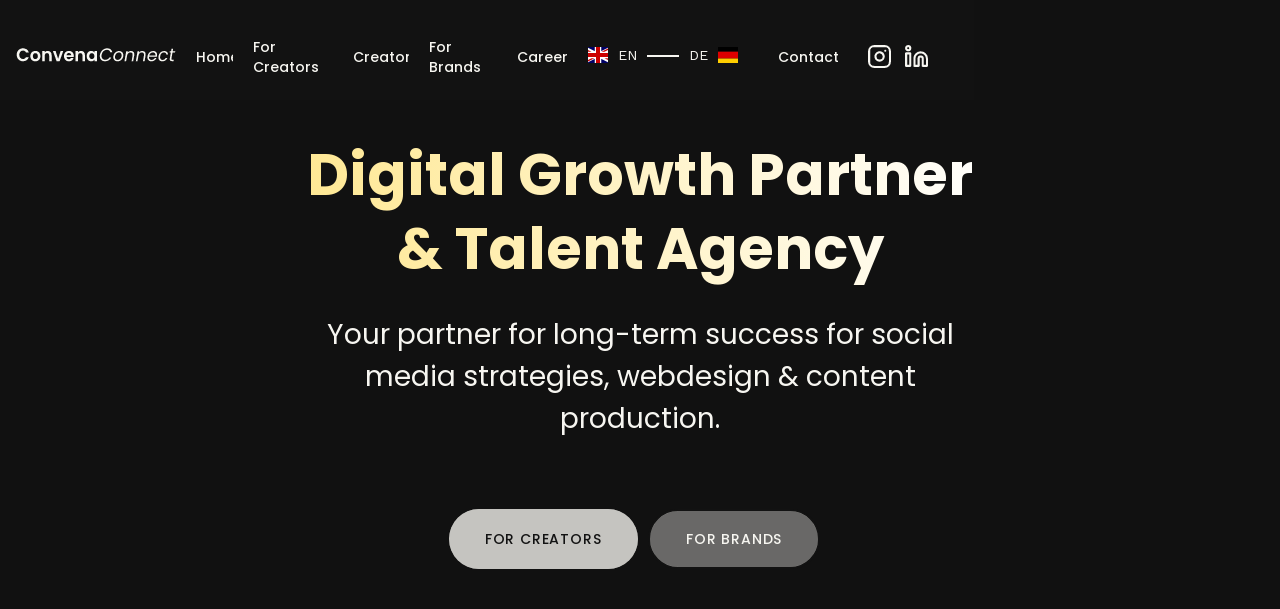

--- FILE ---
content_type: text/html; charset=utf-8
request_url: https://www.convena.net/
body_size: 4675
content:
<!DOCTYPE html><!-- Last Published: Mon Oct 06 2025 13:41:36 GMT+0000 (Coordinated Universal Time) --><html data-wf-domain="www.convena.net" data-wf-page="64edd31defef45920a6ddff5" data-wf-site="60e56f08d087d93735a5b834"><head><meta charset="utf-8"/><title>Home</title><meta content="Home" property="og:title"/><meta content="Home" property="twitter:title"/><meta content="width=device-width, initial-scale=1" name="viewport"/><link href="https://cdn.prod.website-files.com/60e56f08d087d93735a5b834/css/convena-connect.webflow.shared.8267f4375.css" rel="stylesheet" type="text/css"/><link href="https://fonts.googleapis.com" rel="preconnect"/><link href="https://fonts.gstatic.com" rel="preconnect" crossorigin="anonymous"/><script src="https://ajax.googleapis.com/ajax/libs/webfont/1.6.26/webfont.js" type="text/javascript"></script><script type="text/javascript">WebFont.load({  google: {    families: ["Montserrat:100,100italic,200,200italic,300,300italic,400,400italic,500,500italic,600,600italic,700,700italic,800,800italic,900,900italic","Staatliches:regular","Work Sans:100,200,300,regular,500,600,700,800,900","Poppins:100,100italic,200,200italic,300,300italic,regular,italic,500,500italic,600,600italic,700,700italic,800,800italic,900,900italic"]  }});</script><script type="text/javascript">!function(o,c){var n=c.documentElement,t=" w-mod-";n.className+=t+"js",("ontouchstart"in o||o.DocumentTouch&&c instanceof DocumentTouch)&&(n.className+=t+"touch")}(window,document);</script><link href="https://cdn.prod.website-files.com/60e56f08d087d93735a5b834/63286b858c11f0465bbabe1f_ConvenaConnect-favicon-kleinAsset%2018.png" rel="shortcut icon" type="image/x-icon"/><link href="https://cdn.prod.website-files.com/60e56f08d087d93735a5b834/63286b9620c69403b254f93a_ConvenaConnect-favicon-gro%C3%9FAsset%2017.png" rel="apple-touch-icon"/><style>
body .transition {display: block}
.w-editor .transition {display: none;}
.no-scroll-transition {overflow: hidden; position: relative;}
</style></head><body class="body-5"><div data-animation="default" class="navigation w-nav" data-easing2="ease" data-easing="ease" data-collapse="medium" data-w-id="14ca8850-9dd9-ce81-61bc-8118448ee0de" role="banner" data-duration="400" data-doc-height="1"><div class="container nav"><a href="/" aria-current="page" class="nav-logo-link w-nav-brand w--current"><img src="https://cdn.prod.website-files.com/60e56f08d087d93735a5b834/630f2cbf65fd9e6efcffbdc3_Logo.svg" alt="" width="160" height="Auto" class="image-29"/></a><nav role="navigation" class="nav-menu w-nav-menu"><div class="nav-link-wrapper no-transition"><a href="/" data-w-id="14ca8850-9dd9-ce81-61bc-8118448ee0e3" aria-current="page" class="nav-link no-transition w-nav-link w--current">Home</a><div data-w-id="39e10ee2-313b-f21e-5b4e-b4f9fd1011f1" class="link-underline"></div></div><div class="nav-link-wrapper"><a href="/old-home" data-w-id="14ca8850-9dd9-ce81-61bc-8118448ee0e5" class="nav-link no-transition w-nav-link">For Creators</a><div data-w-id="21cce8f9-dc82-a09c-174b-878b5383638c" class="link-underline"></div></div><div class="nav-link-wrapper"><a href="/creators-en" data-w-id="ebc137e3-d71f-b720-d749-2f6025f87882" class="nav-link no-transition w-nav-link">Creators</a><div class="link-underline"></div></div><div class="nav-link-wrapper"><a data-w-id="512639dc-3871-9e96-79e9-78c6cb5ea63e" href="/subscriptioncreators" class="nav-link no-transition w-inline-block">For Brands</a><div data-w-id="512639dc-3871-9e96-79e9-78c6cb5ea640" class="link-underline"></div></div><div class="nav-link-wrapper"><a data-w-id="3eaf68c2-ca2a-20e5-69c5-4d3b20f2c280" href="/careers" class="nav-link no-transition w-inline-block">Careers</a><div class="link-underline"></div></div><div class="nav-link-wrapper mobile"><a data-w-id="0c5eb621-4e18-5073-6796-c0865abc23f1" href="/contact-page-new" class="nav-link no-transition w-inline-block">Contact</a><div class="link-underline"></div></div><div class="nav-link-wrapper mobile"><a data-w-id="a6aa1cd5-8a7a-22a5-e22b-f77f800c6473" href="/englisch/home" class="nav-link no-transition w-inline-block">EN - DE</a><div class="link-underline"></div></div><div class="wg-element-wrapper sw4"><a href="/" lang="en" aria-current="page" class="wg-selector-3 s1 w-inline-block w--current"><div class="weg-selector-text-wrapper"><div class="wg-flag"><img src="https://cdn.prod.website-files.com/60e56f08d087d93735a5b834/64f1f16d95e4d28a0dbf9d2c_gb.svg" alt="" class="wg-flag-ico"/></div><div class="wg-selector3-text-lang1 de">En</div></div></a><div class="wg-selector-3-line"><div class="wg-selector-3-line-fill f1"></div><div class="wg-selector-3-line-fill f2"></div></div><a href="/englisch/home" lang="es" class="wg-selector-3 s2 w-inline-block"><div class="weg-selector-text-wrapper"><div class="wg-selector3-text-lang2 de">DE</div><div class="wg-flag"><img src="https://cdn.prod.website-files.com/60e56f08d087d93735a5b834/64f1f16d95e4d28a0dbf9d2d_de.svg" alt="" class="wg-flag-ico"/></div></div></a></div></nav><div class="menu-button w-nav-button"><div data-w-id="e9fdbe89-aa92-cf96-01c1-d63506faa059" data-is-ix2-target="1" class="menu-button-lottie" data-animation-type="lottie" data-src="https://cdn.prod.website-files.com/60e56f08d087d93735a5b834/60e56f09d087d95336a5b865_lf30_editor_0oktlqkn.json" data-loop="0" data-direction="1" data-autoplay="0" data-renderer="svg" data-default-duration="2" data-duration="0" data-ix2-initial-state="0"></div></div><div class="nav-wrap-right"><div class="nav-link-wrapper"><a href="/contact-page-new" data-w-id="14ca8850-9dd9-ce81-61bc-8118448ee0e7" class="nav-link no-transition w-nav-link">Contact</a><div data-w-id="e53d2aa3-9813-93ff-cebf-2e9595d889d8" class="link-underline"></div></div><div class="social-wrap"><a href="https://www.instagram.com/convena_connect/?hl=de" class="instagram-link-icon w-inline-block"><img src="https://cdn.prod.website-files.com/60e56f08d087d93735a5b834/64ed9d197c8567f69d8b300d_instagram.svg" loading="lazy" alt="" class="image-25"/></a><a href="https://de.linkedin.com/company/convena-connect-gmbh" class="likendin-link-icon w-inline-block"><img src="https://cdn.prod.website-files.com/60e56f08d087d93735a5b834/64ed9d33e54697186d4d64bd_linkedin.svg" loading="lazy" alt="" class="image-25"/></a></div></div></div><div data-w-id="576812a7-ad50-8aa5-6f79-c0d6aebf24d2" class="cursor"><div class="cursor_dot"></div></div><div class="w-embed"><style>
body:hover .cursor {opacity:1.0;}
.cursor {pointer-events: none;}
</style></div></div><div class="page-wrap"><div class="section-ultra-gradients is-first"><div data-w-id="eedf0054-abcf-e0ea-6f9b-5563261230e0" class="ultra-gradient-wrapper"><div class="main-shapes-wrapper"><div style="-webkit-transform:translate3d(0vw, 0, 0) scale3d(1, 1, 1) rotateX(0) rotateY(0) rotateZ(-180deg) skew(0, 0);-moz-transform:translate3d(0vw, 0, 0) scale3d(1, 1, 1) rotateX(0) rotateY(0) rotateZ(-180deg) skew(0, 0);-ms-transform:translate3d(0vw, 0, 0) scale3d(1, 1, 1) rotateX(0) rotateY(0) rotateZ(-180deg) skew(0, 0);transform:translate3d(0vw, 0, 0) scale3d(1, 1, 1) rotateX(0) rotateY(0) rotateZ(-180deg) skew(0, 0)" class="shape-3"></div><div class="shape-2"></div><div class="shape-1"></div></div><div class="blending-group-wrapper"><div class="shape-8"></div><div class="shape-9"></div><div class="shape-4"></div><div class="shape-5"></div><div class="shape-7"></div><div class="shape-6"></div></div><div class="background-noise"></div></div><div class="gradient-intro-wrapper"><div class="container-w1 gutter-outside"><div class="text-center"><h1 class="title1 home">Digital Growth Partner &amp; Talent Agency</h1><div class="container-w3 gutter-outside"><div class="text-center"><div class="intro-description"><p class="copy-medium">Your partner for long-term success for social<br/>media strategies, webdesign &amp; content production.</p></div></div></div><div class="title-highlight-wrapper"><a data-w-id="00cdb766-1217-17ae-e04a-2dfb74ec5969" href="/old-home" class="btn-4-2 is-light no-transition hero is-1 w-inline-block"><div class="btn-4-text-2">For Creators</div><div style="-webkit-transform:translate3d(0%, 0, 0) scale3d(1, 1, 1) rotateX(0) rotateY(0) rotateZ(0) skew(0, 0);-moz-transform:translate3d(0%, 0, 0) scale3d(1, 1, 1) rotateX(0) rotateY(0) rotateZ(0) skew(0, 0);-ms-transform:translate3d(0%, 0, 0) scale3d(1, 1, 1) rotateX(0) rotateY(0) rotateZ(0) skew(0, 0);transform:translate3d(0%, 0, 0) scale3d(1, 1, 1) rotateX(0) rotateY(0) rotateZ(0) skew(0, 0)" class="btn-4-background-2"></div></a><a data-w-id="85608b95-4024-96c9-e1ea-cd46333b4314" href="/subscriptioncreators" class="btn-4-2 is-light no-transition hero w-inline-block"><div class="btn-4-text-2 is-2">For Brands</div><div style="-webkit-transform:translate3d(0%, 0, 0) scale3d(1, 1, 1) rotateX(0) rotateY(0) rotateZ(0) skew(0, 0);-moz-transform:translate3d(0%, 0, 0) scale3d(1, 1, 1) rotateX(0) rotateY(0) rotateZ(0) skew(0, 0);-ms-transform:translate3d(0%, 0, 0) scale3d(1, 1, 1) rotateX(0) rotateY(0) rotateZ(0) skew(0, 0);transform:translate3d(0%, 0, 0) scale3d(1, 1, 1) rotateX(0) rotateY(0) rotateZ(0) skew(0, 0)" class="btn-4-background-2"></div></a></div></div></div></div><div class="gradient-animation-custom-css w-embed"><style>
  .gradient-animation-shape {
    -webkit-backface-visibility: hidden;
    -moz-backface-visibility: hidden;
    -webkit-transform: translate3d(0, 0, 0);
    -moz-transform: translate3d(0, 0, 0);
  }
</style></div></div><section class="section_brands"><div class="w-layout-blockcontainer brand-container w-container"><div class="w-layout-grid grid-11"><img src="https://cdn.prod.website-files.com/60e56f08d087d93735a5b834/61a1149b65af7a2771cc26db_aldi.png" loading="lazy" id="w-node-_251329a5-232c-1047-32e7-2e1539565126-0a6ddff5" alt="" class="logo-grid-item"/><img src="https://cdn.prod.website-files.com/60e56f08d087d93735a5b834/61a1149bc0eccd7e7610648d_bmw.png" loading="lazy" id="w-node-_87a23281-d33d-868a-26b7-96df4058467a-0a6ddff5" alt="" class="logo-grid-item"/><img src="https://cdn.prod.website-files.com/60e56f08d087d93735a5b834/61a1149b524b42af7bf4d287_nIKE.png" loading="lazy" id="w-node-a27ef1a4-9bed-98cf-3d19-fdadfd3f9daf-0a6ddff5" alt="" class="logo-grid-item"/><img src="https://cdn.prod.website-files.com/60e56f08d087d93735a5b834/61a1149b3511325166473f70_SPOTIFY.png" loading="lazy" id="w-node-b28f7ac1-88f6-9f81-77b3-34b41738709a-0a6ddff5" alt="" class="logo-grid-item"/><img src="https://cdn.prod.website-files.com/60e56f08d087d93735a5b834/613b2529be08f403a8ab75cd_toppsLOGO%20fertig.png" loading="lazy" id="w-node-d019a326-fa8e-4530-5277-749d54edce0d-0a6ddff5" alt=""/></div></div></section><div class="transition"><div data-w-id="8f7bc156-b091-070e-f217-f5767b772f07" class="transition-trigger"></div><div class="trasition-content"><div class="transition-bg"><div class="transition-color"></div><img src="https://cdn.prod.website-files.com/60e56f08d087d93735a5b834/632c36253f19f27b474055b3_ConvenaConnect_logoAsset%2019.svg" loading="lazy" alt="" class="transition-logo-img"/></div></div></div></div><div class="footer-contact"><div class="container-2 footer w-container"><div class="foote-grid"><div id="w-node-_36f0975f-ca56-81d7-6e40-671c403c6c26-403c6c23" class="footer-block"><img src="https://cdn.prod.website-files.com/60e56f08d087d93735a5b834/630f2cbf65fd9e6efcffbdc3_Logo.svg" loading="lazy" width="200" alt="" class="image-14"/></div><div id="w-node-_36f0975f-ca56-81d7-6e40-671c403c6c28-403c6c23" class="footer-block"></div><div id="w-node-_36f0975f-ca56-81d7-6e40-671c403c6c29-403c6c23" class="footer-block"><div class="footer-titel">Navigate</div><a href="/old-home" class="footer-links-2 no-transition">Home</a><a href="/old-home" class="footer-links-2 no-transition">For Creators </a><a href="/creators-en" class="footer-links-2 no-transition">Creators</a><a href="/subscriptioncreators" class="footer-links-2 no-transition">For Brands</a><a href="/careers" class="footer-links-2 no-transition">Careers</a><a href="/contact-page-new" class="footer-links-2 no-transition">Contact</a></div><div id="w-node-_36f0975f-ca56-81d7-6e40-671c403c6c32-403c6c23" class="footer-block"><div class="footer-titel">Legal</div><a href="/privacy-policy" class="footer-links-2 no-transition">Datenschutz</a><a href="/terms-of-use" class="footer-links-2 no-transition">Terms of Use</a><a href="/impressum-en" class="footer-links-2 no-transition">Imprint / Impressum</a></div><div id="w-node-_36f0975f-ca56-81d7-6e40-671c403c6c3b-403c6c23" class="footer-block"><div class="footer-titel">Contact</div><a href="mailto:info@convena.net" class="footer-links-2 no-transition">info@convena.net</a><a href="tel:+491622445692" class="footer-links-2 no-transition">+49 162 2445692</a></div></div><div class="footer_content-wrapper"><div class="icon-wrapper"><a id="w-node-_36f0975f-ca56-81d7-6e40-671c403c6c44-403c6c23" href="https://www.instagram.com/convena_connect/" class="w-inline-block"><img src="https://cdn.prod.website-files.com/60e56f08d087d93735a5b834/630f558509deec7ca9bb76b9_instagram_icon.svg" loading="lazy" alt=""/></a><a id="w-node-_36f0975f-ca56-81d7-6e40-671c403c6c46-403c6c23" href="https://www.linkedin.com/company/convena-connect-gmbh/" class="w-inline-block"><img src="https://cdn.prod.website-files.com/60e56f08d087d93735a5b834/630f55af4edc6b27c433ed38_linkedin_icon.svg" loading="lazy" alt=""/></a></div><div class="copyright-2">Copyright © 2021 by convena connect GmbH. All rights reserved.</div></div></div></div><script src="https://d3e54v103j8qbb.cloudfront.net/js/jquery-3.5.1.min.dc5e7f18c8.js?site=60e56f08d087d93735a5b834" type="text/javascript" integrity="sha256-9/aliU8dGd2tb6OSsuzixeV4y/faTqgFtohetphbbj0=" crossorigin="anonymous"></script><script src="https://cdn.prod.website-files.com/60e56f08d087d93735a5b834/js/webflow.schunk.57d5559d2f0cd9f8.js" type="text/javascript"></script><script src="https://cdn.prod.website-files.com/60e56f08d087d93735a5b834/js/webflow.schunk.59c7647857c42e36.js" type="text/javascript"></script><script src="https://cdn.prod.website-files.com/60e56f08d087d93735a5b834/js/webflow.6264dbe6.2a955d7886b034c5.js" type="text/javascript"></script><script>
let transitionTrigger = $(".transition-trigger");
let introDurationMS = 1600;
let exitDurationMS = 1200;
let excludedClass = "no-transition";
  
// On Page Load
if (transitionTrigger.length > 0) {
	transitionTrigger.click();
	$("body").addClass("no-scroll-transition");
	setTimeout(() => {$("body").removeClass("no-scroll-transition");}, introDurationMS);
}
// On Link Click
$("a").on("click", function (e) {
  if ($(this).prop("hostname") == window.location.host && $(this).attr("href").indexOf("#") === -1 &&
      !$(this).hasClass(excludedClass) && $(this).attr("target") !== "_blank" && transitionTrigger.length > 0) {
    e.preventDefault();
		$("body").addClass("no-scroll-transition");
    let transitionURL = $(this).attr("href");
    transitionTrigger.click();
    setTimeout(function () {window.location = transitionURL;}, exitDurationMS);
  }
});
// On Back Button Tap
window.onpageshow = function(event) {if (event.persisted) {window.location.reload()}};
// Hide Transition on Window Width Resize
setTimeout(() => {$(window).on("resize", function () {
setTimeout(() => {$(".transition").css("display", "none");}, 50);});
}, introDurationMS);
</script>




<script>

// © Code by T.RICKS, https://www.tricksdesign.com/
// You have the license to use this code in your projects but not redistribute it to others

// .cursor class needs to have a mouse click interaction applied
  $('a').mouseenter(function() {
  $('.cursor').click();
});
$('a').mouseleave(function() {
  $('.cursor').click();
});

</script></body></html>

--- FILE ---
content_type: text/css
request_url: https://cdn.prod.website-files.com/60e56f08d087d93735a5b834/css/convena-connect.webflow.shared.8267f4375.css
body_size: 33164
content:
html {
  -webkit-text-size-adjust: 100%;
  -ms-text-size-adjust: 100%;
  font-family: sans-serif;
}

body {
  margin: 0;
}

article, aside, details, figcaption, figure, footer, header, hgroup, main, menu, nav, section, summary {
  display: block;
}

audio, canvas, progress, video {
  vertical-align: baseline;
  display: inline-block;
}

audio:not([controls]) {
  height: 0;
  display: none;
}

[hidden], template {
  display: none;
}

a {
  background-color: #0000;
}

a:active, a:hover {
  outline: 0;
}

abbr[title] {
  border-bottom: 1px dotted;
}

b, strong {
  font-weight: bold;
}

dfn {
  font-style: italic;
}

h1 {
  margin: .67em 0;
  font-size: 2em;
}

mark {
  color: #000;
  background: #ff0;
}

small {
  font-size: 80%;
}

sub, sup {
  vertical-align: baseline;
  font-size: 75%;
  line-height: 0;
  position: relative;
}

sup {
  top: -.5em;
}

sub {
  bottom: -.25em;
}

img {
  border: 0;
}

svg:not(:root) {
  overflow: hidden;
}

hr {
  box-sizing: content-box;
  height: 0;
}

pre {
  overflow: auto;
}

code, kbd, pre, samp {
  font-family: monospace;
  font-size: 1em;
}

button, input, optgroup, select, textarea {
  color: inherit;
  font: inherit;
  margin: 0;
}

button {
  overflow: visible;
}

button, select {
  text-transform: none;
}

button, html input[type="button"], input[type="reset"] {
  -webkit-appearance: button;
  cursor: pointer;
}

button[disabled], html input[disabled] {
  cursor: default;
}

button::-moz-focus-inner, input::-moz-focus-inner {
  border: 0;
  padding: 0;
}

input {
  line-height: normal;
}

input[type="checkbox"], input[type="radio"] {
  box-sizing: border-box;
  padding: 0;
}

input[type="number"]::-webkit-inner-spin-button, input[type="number"]::-webkit-outer-spin-button {
  height: auto;
}

input[type="search"] {
  -webkit-appearance: none;
}

input[type="search"]::-webkit-search-cancel-button, input[type="search"]::-webkit-search-decoration {
  -webkit-appearance: none;
}

legend {
  border: 0;
  padding: 0;
}

textarea {
  overflow: auto;
}

optgroup {
  font-weight: bold;
}

table {
  border-collapse: collapse;
  border-spacing: 0;
}

td, th {
  padding: 0;
}

@font-face {
  font-family: webflow-icons;
  src: url("[data-uri]") format("truetype");
  font-weight: normal;
  font-style: normal;
}

[class^="w-icon-"], [class*=" w-icon-"] {
  speak: none;
  font-variant: normal;
  text-transform: none;
  -webkit-font-smoothing: antialiased;
  -moz-osx-font-smoothing: grayscale;
  font-style: normal;
  font-weight: normal;
  line-height: 1;
  font-family: webflow-icons !important;
}

.w-icon-slider-right:before {
  content: "";
}

.w-icon-slider-left:before {
  content: "";
}

.w-icon-nav-menu:before {
  content: "";
}

.w-icon-arrow-down:before, .w-icon-dropdown-toggle:before {
  content: "";
}

.w-icon-file-upload-remove:before {
  content: "";
}

.w-icon-file-upload-icon:before {
  content: "";
}

* {
  box-sizing: border-box;
}

html {
  height: 100%;
}

body {
  color: #333;
  background-color: #fff;
  min-height: 100%;
  margin: 0;
  font-family: Arial, sans-serif;
  font-size: 14px;
  line-height: 20px;
}

img {
  vertical-align: middle;
  max-width: 100%;
  display: inline-block;
}

html.w-mod-touch * {
  background-attachment: scroll !important;
}

.w-block {
  display: block;
}

.w-inline-block {
  max-width: 100%;
  display: inline-block;
}

.w-clearfix:before, .w-clearfix:after {
  content: " ";
  grid-area: 1 / 1 / 2 / 2;
  display: table;
}

.w-clearfix:after {
  clear: both;
}

.w-hidden {
  display: none;
}

.w-button {
  color: #fff;
  line-height: inherit;
  cursor: pointer;
  background-color: #3898ec;
  border: 0;
  border-radius: 0;
  padding: 9px 15px;
  text-decoration: none;
  display: inline-block;
}

input.w-button {
  -webkit-appearance: button;
}

html[data-w-dynpage] [data-w-cloak] {
  color: #0000 !important;
}

.w-code-block {
  margin: unset;
}

pre.w-code-block code {
  all: inherit;
}

.w-optimization {
  display: contents;
}

.w-webflow-badge, .w-webflow-badge > img {
  box-sizing: unset;
  width: unset;
  height: unset;
  max-height: unset;
  max-width: unset;
  min-height: unset;
  min-width: unset;
  margin: unset;
  padding: unset;
  float: unset;
  clear: unset;
  border: unset;
  border-radius: unset;
  background: unset;
  background-image: unset;
  background-position: unset;
  background-size: unset;
  background-repeat: unset;
  background-origin: unset;
  background-clip: unset;
  background-attachment: unset;
  background-color: unset;
  box-shadow: unset;
  transform: unset;
  direction: unset;
  font-family: unset;
  font-weight: unset;
  color: unset;
  font-size: unset;
  line-height: unset;
  font-style: unset;
  font-variant: unset;
  text-align: unset;
  letter-spacing: unset;
  -webkit-text-decoration: unset;
  text-decoration: unset;
  text-indent: unset;
  text-transform: unset;
  list-style-type: unset;
  text-shadow: unset;
  vertical-align: unset;
  cursor: unset;
  white-space: unset;
  word-break: unset;
  word-spacing: unset;
  word-wrap: unset;
  transition: unset;
}

.w-webflow-badge {
  white-space: nowrap;
  cursor: pointer;
  box-shadow: 0 0 0 1px #0000001a, 0 1px 3px #0000001a;
  visibility: visible !important;
  opacity: 1 !important;
  z-index: 2147483647 !important;
  color: #aaadb0 !important;
  overflow: unset !important;
  background-color: #fff !important;
  border-radius: 3px !important;
  width: auto !important;
  height: auto !important;
  margin: 0 !important;
  padding: 6px !important;
  font-size: 12px !important;
  line-height: 14px !important;
  text-decoration: none !important;
  display: inline-block !important;
  position: fixed !important;
  inset: auto 12px 12px auto !important;
  transform: none !important;
}

.w-webflow-badge > img {
  position: unset;
  visibility: unset !important;
  opacity: 1 !important;
  vertical-align: middle !important;
  display: inline-block !important;
}

h1, h2, h3, h4, h5, h6 {
  margin-bottom: 10px;
  font-weight: bold;
}

h1 {
  margin-top: 20px;
  font-size: 38px;
  line-height: 44px;
}

h2 {
  margin-top: 20px;
  font-size: 32px;
  line-height: 36px;
}

h3 {
  margin-top: 20px;
  font-size: 24px;
  line-height: 30px;
}

h4 {
  margin-top: 10px;
  font-size: 18px;
  line-height: 24px;
}

h5 {
  margin-top: 10px;
  font-size: 14px;
  line-height: 20px;
}

h6 {
  margin-top: 10px;
  font-size: 12px;
  line-height: 18px;
}

p {
  margin-top: 0;
  margin-bottom: 10px;
}

blockquote {
  border-left: 5px solid #e2e2e2;
  margin: 0 0 10px;
  padding: 10px 20px;
  font-size: 18px;
  line-height: 22px;
}

figure {
  margin: 0 0 10px;
}

figcaption {
  text-align: center;
  margin-top: 5px;
}

ul, ol {
  margin-top: 0;
  margin-bottom: 10px;
  padding-left: 40px;
}

.w-list-unstyled {
  padding-left: 0;
  list-style: none;
}

.w-embed:before, .w-embed:after {
  content: " ";
  grid-area: 1 / 1 / 2 / 2;
  display: table;
}

.w-embed:after {
  clear: both;
}

.w-video {
  width: 100%;
  padding: 0;
  position: relative;
}

.w-video iframe, .w-video object, .w-video embed {
  border: none;
  width: 100%;
  height: 100%;
  position: absolute;
  top: 0;
  left: 0;
}

fieldset {
  border: 0;
  margin: 0;
  padding: 0;
}

button, [type="button"], [type="reset"] {
  cursor: pointer;
  -webkit-appearance: button;
  border: 0;
}

.w-form {
  margin: 0 0 15px;
}

.w-form-done {
  text-align: center;
  background-color: #ddd;
  padding: 20px;
  display: none;
}

.w-form-fail {
  background-color: #ffdede;
  margin-top: 10px;
  padding: 10px;
  display: none;
}

label {
  margin-bottom: 5px;
  font-weight: bold;
  display: block;
}

.w-input, .w-select {
  color: #333;
  vertical-align: middle;
  background-color: #fff;
  border: 1px solid #ccc;
  width: 100%;
  height: 38px;
  margin-bottom: 10px;
  padding: 8px 12px;
  font-size: 14px;
  line-height: 1.42857;
  display: block;
}

.w-input::placeholder, .w-select::placeholder {
  color: #999;
}

.w-input:focus, .w-select:focus {
  border-color: #3898ec;
  outline: 0;
}

.w-input[disabled], .w-select[disabled], .w-input[readonly], .w-select[readonly], fieldset[disabled] .w-input, fieldset[disabled] .w-select {
  cursor: not-allowed;
}

.w-input[disabled]:not(.w-input-disabled), .w-select[disabled]:not(.w-input-disabled), .w-input[readonly], .w-select[readonly], fieldset[disabled]:not(.w-input-disabled) .w-input, fieldset[disabled]:not(.w-input-disabled) .w-select {
  background-color: #eee;
}

textarea.w-input, textarea.w-select {
  height: auto;
}

.w-select {
  background-color: #f3f3f3;
}

.w-select[multiple] {
  height: auto;
}

.w-form-label {
  cursor: pointer;
  margin-bottom: 0;
  font-weight: normal;
  display: inline-block;
}

.w-radio {
  margin-bottom: 5px;
  padding-left: 20px;
  display: block;
}

.w-radio:before, .w-radio:after {
  content: " ";
  grid-area: 1 / 1 / 2 / 2;
  display: table;
}

.w-radio:after {
  clear: both;
}

.w-radio-input {
  float: left;
  margin: 3px 0 0 -20px;
  line-height: normal;
}

.w-file-upload {
  margin-bottom: 10px;
  display: block;
}

.w-file-upload-input {
  opacity: 0;
  z-index: -100;
  width: .1px;
  height: .1px;
  position: absolute;
  overflow: hidden;
}

.w-file-upload-default, .w-file-upload-uploading, .w-file-upload-success {
  color: #333;
  display: inline-block;
}

.w-file-upload-error {
  margin-top: 10px;
  display: block;
}

.w-file-upload-default.w-hidden, .w-file-upload-uploading.w-hidden, .w-file-upload-error.w-hidden, .w-file-upload-success.w-hidden {
  display: none;
}

.w-file-upload-uploading-btn {
  cursor: pointer;
  background-color: #fafafa;
  border: 1px solid #ccc;
  margin: 0;
  padding: 8px 12px;
  font-size: 14px;
  font-weight: normal;
  display: flex;
}

.w-file-upload-file {
  background-color: #fafafa;
  border: 1px solid #ccc;
  flex-grow: 1;
  justify-content: space-between;
  margin: 0;
  padding: 8px 9px 8px 11px;
  display: flex;
}

.w-file-upload-file-name {
  font-size: 14px;
  font-weight: normal;
  display: block;
}

.w-file-remove-link {
  cursor: pointer;
  width: auto;
  height: auto;
  margin-top: 3px;
  margin-left: 10px;
  padding: 3px;
  display: block;
}

.w-icon-file-upload-remove {
  margin: auto;
  font-size: 10px;
}

.w-file-upload-error-msg {
  color: #ea384c;
  padding: 2px 0;
  display: inline-block;
}

.w-file-upload-info {
  padding: 0 12px;
  line-height: 38px;
  display: inline-block;
}

.w-file-upload-label {
  cursor: pointer;
  background-color: #fafafa;
  border: 1px solid #ccc;
  margin: 0;
  padding: 8px 12px;
  font-size: 14px;
  font-weight: normal;
  display: inline-block;
}

.w-icon-file-upload-icon, .w-icon-file-upload-uploading {
  width: 20px;
  margin-right: 8px;
  display: inline-block;
}

.w-icon-file-upload-uploading {
  height: 20px;
}

.w-container {
  max-width: 940px;
  margin-left: auto;
  margin-right: auto;
}

.w-container:before, .w-container:after {
  content: " ";
  grid-area: 1 / 1 / 2 / 2;
  display: table;
}

.w-container:after {
  clear: both;
}

.w-container .w-row {
  margin-left: -10px;
  margin-right: -10px;
}

.w-row:before, .w-row:after {
  content: " ";
  grid-area: 1 / 1 / 2 / 2;
  display: table;
}

.w-row:after {
  clear: both;
}

.w-row .w-row {
  margin-left: 0;
  margin-right: 0;
}

.w-col {
  float: left;
  width: 100%;
  min-height: 1px;
  padding-left: 10px;
  padding-right: 10px;
  position: relative;
}

.w-col .w-col {
  padding-left: 0;
  padding-right: 0;
}

.w-col-1 {
  width: 8.33333%;
}

.w-col-2 {
  width: 16.6667%;
}

.w-col-3 {
  width: 25%;
}

.w-col-4 {
  width: 33.3333%;
}

.w-col-5 {
  width: 41.6667%;
}

.w-col-6 {
  width: 50%;
}

.w-col-7 {
  width: 58.3333%;
}

.w-col-8 {
  width: 66.6667%;
}

.w-col-9 {
  width: 75%;
}

.w-col-10 {
  width: 83.3333%;
}

.w-col-11 {
  width: 91.6667%;
}

.w-col-12 {
  width: 100%;
}

.w-hidden-main {
  display: none !important;
}

@media screen and (max-width: 991px) {
  .w-container {
    max-width: 728px;
  }

  .w-hidden-main {
    display: inherit !important;
  }

  .w-hidden-medium {
    display: none !important;
  }

  .w-col-medium-1 {
    width: 8.33333%;
  }

  .w-col-medium-2 {
    width: 16.6667%;
  }

  .w-col-medium-3 {
    width: 25%;
  }

  .w-col-medium-4 {
    width: 33.3333%;
  }

  .w-col-medium-5 {
    width: 41.6667%;
  }

  .w-col-medium-6 {
    width: 50%;
  }

  .w-col-medium-7 {
    width: 58.3333%;
  }

  .w-col-medium-8 {
    width: 66.6667%;
  }

  .w-col-medium-9 {
    width: 75%;
  }

  .w-col-medium-10 {
    width: 83.3333%;
  }

  .w-col-medium-11 {
    width: 91.6667%;
  }

  .w-col-medium-12 {
    width: 100%;
  }

  .w-col-stack {
    width: 100%;
    left: auto;
    right: auto;
  }
}

@media screen and (max-width: 767px) {
  .w-hidden-main, .w-hidden-medium {
    display: inherit !important;
  }

  .w-hidden-small {
    display: none !important;
  }

  .w-row, .w-container .w-row {
    margin-left: 0;
    margin-right: 0;
  }

  .w-col {
    width: 100%;
    left: auto;
    right: auto;
  }

  .w-col-small-1 {
    width: 8.33333%;
  }

  .w-col-small-2 {
    width: 16.6667%;
  }

  .w-col-small-3 {
    width: 25%;
  }

  .w-col-small-4 {
    width: 33.3333%;
  }

  .w-col-small-5 {
    width: 41.6667%;
  }

  .w-col-small-6 {
    width: 50%;
  }

  .w-col-small-7 {
    width: 58.3333%;
  }

  .w-col-small-8 {
    width: 66.6667%;
  }

  .w-col-small-9 {
    width: 75%;
  }

  .w-col-small-10 {
    width: 83.3333%;
  }

  .w-col-small-11 {
    width: 91.6667%;
  }

  .w-col-small-12 {
    width: 100%;
  }
}

@media screen and (max-width: 479px) {
  .w-container {
    max-width: none;
  }

  .w-hidden-main, .w-hidden-medium, .w-hidden-small {
    display: inherit !important;
  }

  .w-hidden-tiny {
    display: none !important;
  }

  .w-col {
    width: 100%;
  }

  .w-col-tiny-1 {
    width: 8.33333%;
  }

  .w-col-tiny-2 {
    width: 16.6667%;
  }

  .w-col-tiny-3 {
    width: 25%;
  }

  .w-col-tiny-4 {
    width: 33.3333%;
  }

  .w-col-tiny-5 {
    width: 41.6667%;
  }

  .w-col-tiny-6 {
    width: 50%;
  }

  .w-col-tiny-7 {
    width: 58.3333%;
  }

  .w-col-tiny-8 {
    width: 66.6667%;
  }

  .w-col-tiny-9 {
    width: 75%;
  }

  .w-col-tiny-10 {
    width: 83.3333%;
  }

  .w-col-tiny-11 {
    width: 91.6667%;
  }

  .w-col-tiny-12 {
    width: 100%;
  }
}

.w-widget {
  position: relative;
}

.w-widget-map {
  width: 100%;
  height: 400px;
}

.w-widget-map label {
  width: auto;
  display: inline;
}

.w-widget-map img {
  max-width: inherit;
}

.w-widget-map .gm-style-iw {
  text-align: center;
}

.w-widget-map .gm-style-iw > button {
  display: none !important;
}

.w-widget-twitter {
  overflow: hidden;
}

.w-widget-twitter-count-shim {
  vertical-align: top;
  text-align: center;
  background: #fff;
  border: 1px solid #758696;
  border-radius: 3px;
  width: 28px;
  height: 20px;
  display: inline-block;
  position: relative;
}

.w-widget-twitter-count-shim * {
  pointer-events: none;
  -webkit-user-select: none;
  user-select: none;
}

.w-widget-twitter-count-shim .w-widget-twitter-count-inner {
  text-align: center;
  color: #999;
  font-family: serif;
  font-size: 15px;
  line-height: 12px;
  position: relative;
}

.w-widget-twitter-count-shim .w-widget-twitter-count-clear {
  display: block;
  position: relative;
}

.w-widget-twitter-count-shim.w--large {
  width: 36px;
  height: 28px;
}

.w-widget-twitter-count-shim.w--large .w-widget-twitter-count-inner {
  font-size: 18px;
  line-height: 18px;
}

.w-widget-twitter-count-shim:not(.w--vertical) {
  margin-left: 5px;
  margin-right: 8px;
}

.w-widget-twitter-count-shim:not(.w--vertical).w--large {
  margin-left: 6px;
}

.w-widget-twitter-count-shim:not(.w--vertical):before, .w-widget-twitter-count-shim:not(.w--vertical):after {
  content: " ";
  pointer-events: none;
  border: solid #0000;
  width: 0;
  height: 0;
  position: absolute;
  top: 50%;
  left: 0;
}

.w-widget-twitter-count-shim:not(.w--vertical):before {
  border-width: 4px;
  border-color: #75869600 #5d6c7b #75869600 #75869600;
  margin-top: -4px;
  margin-left: -9px;
}

.w-widget-twitter-count-shim:not(.w--vertical).w--large:before {
  border-width: 5px;
  margin-top: -5px;
  margin-left: -10px;
}

.w-widget-twitter-count-shim:not(.w--vertical):after {
  border-width: 4px;
  border-color: #fff0 #fff #fff0 #fff0;
  margin-top: -4px;
  margin-left: -8px;
}

.w-widget-twitter-count-shim:not(.w--vertical).w--large:after {
  border-width: 5px;
  margin-top: -5px;
  margin-left: -9px;
}

.w-widget-twitter-count-shim.w--vertical {
  width: 61px;
  height: 33px;
  margin-bottom: 8px;
}

.w-widget-twitter-count-shim.w--vertical:before, .w-widget-twitter-count-shim.w--vertical:after {
  content: " ";
  pointer-events: none;
  border: solid #0000;
  width: 0;
  height: 0;
  position: absolute;
  top: 100%;
  left: 50%;
}

.w-widget-twitter-count-shim.w--vertical:before {
  border-width: 5px;
  border-color: #5d6c7b #75869600 #75869600;
  margin-left: -5px;
}

.w-widget-twitter-count-shim.w--vertical:after {
  border-width: 4px;
  border-color: #fff #fff0 #fff0;
  margin-left: -4px;
}

.w-widget-twitter-count-shim.w--vertical .w-widget-twitter-count-inner {
  font-size: 18px;
  line-height: 22px;
}

.w-widget-twitter-count-shim.w--vertical.w--large {
  width: 76px;
}

.w-background-video {
  color: #fff;
  height: 500px;
  position: relative;
  overflow: hidden;
}

.w-background-video > video {
  object-fit: cover;
  z-index: -100;
  background-position: 50%;
  background-size: cover;
  width: 100%;
  height: 100%;
  margin: auto;
  position: absolute;
  inset: -100%;
}

.w-background-video > video::-webkit-media-controls-start-playback-button {
  -webkit-appearance: none;
  display: none !important;
}

.w-background-video--control {
  background-color: #0000;
  padding: 0;
  position: absolute;
  bottom: 1em;
  right: 1em;
}

.w-background-video--control > [hidden] {
  display: none !important;
}

.w-slider {
  text-align: center;
  clear: both;
  -webkit-tap-highlight-color: #0000;
  tap-highlight-color: #0000;
  background: #ddd;
  height: 300px;
  position: relative;
}

.w-slider-mask {
  z-index: 1;
  white-space: nowrap;
  height: 100%;
  display: block;
  position: relative;
  left: 0;
  right: 0;
  overflow: hidden;
}

.w-slide {
  vertical-align: top;
  white-space: normal;
  text-align: left;
  width: 100%;
  height: 100%;
  display: inline-block;
  position: relative;
}

.w-slider-nav {
  z-index: 2;
  text-align: center;
  -webkit-tap-highlight-color: #0000;
  tap-highlight-color: #0000;
  height: 40px;
  margin: auto;
  padding-top: 10px;
  position: absolute;
  inset: auto 0 0;
}

.w-slider-nav.w-round > div {
  border-radius: 100%;
}

.w-slider-nav.w-num > div {
  font-size: inherit;
  line-height: inherit;
  width: auto;
  height: auto;
  padding: .2em .5em;
}

.w-slider-nav.w-shadow > div {
  box-shadow: 0 0 3px #3336;
}

.w-slider-nav-invert {
  color: #fff;
}

.w-slider-nav-invert > div {
  background-color: #2226;
}

.w-slider-nav-invert > div.w-active {
  background-color: #222;
}

.w-slider-dot {
  cursor: pointer;
  background-color: #fff6;
  width: 1em;
  height: 1em;
  margin: 0 3px .5em;
  transition: background-color .1s, color .1s;
  display: inline-block;
  position: relative;
}

.w-slider-dot.w-active {
  background-color: #fff;
}

.w-slider-dot:focus {
  outline: none;
  box-shadow: 0 0 0 2px #fff;
}

.w-slider-dot:focus.w-active {
  box-shadow: none;
}

.w-slider-arrow-left, .w-slider-arrow-right {
  cursor: pointer;
  color: #fff;
  -webkit-tap-highlight-color: #0000;
  tap-highlight-color: #0000;
  -webkit-user-select: none;
  user-select: none;
  width: 80px;
  margin: auto;
  font-size: 40px;
  position: absolute;
  inset: 0;
  overflow: hidden;
}

.w-slider-arrow-left [class^="w-icon-"], .w-slider-arrow-right [class^="w-icon-"], .w-slider-arrow-left [class*=" w-icon-"], .w-slider-arrow-right [class*=" w-icon-"] {
  position: absolute;
}

.w-slider-arrow-left:focus, .w-slider-arrow-right:focus {
  outline: 0;
}

.w-slider-arrow-left {
  z-index: 3;
  right: auto;
}

.w-slider-arrow-right {
  z-index: 4;
  left: auto;
}

.w-icon-slider-left, .w-icon-slider-right {
  width: 1em;
  height: 1em;
  margin: auto;
  inset: 0;
}

.w-slider-aria-label {
  clip: rect(0 0 0 0);
  border: 0;
  width: 1px;
  height: 1px;
  margin: -1px;
  padding: 0;
  position: absolute;
  overflow: hidden;
}

.w-slider-force-show {
  display: block !important;
}

.w-dropdown {
  text-align: left;
  z-index: 900;
  margin-left: auto;
  margin-right: auto;
  display: inline-block;
  position: relative;
}

.w-dropdown-btn, .w-dropdown-toggle, .w-dropdown-link {
  vertical-align: top;
  color: #222;
  text-align: left;
  white-space: nowrap;
  margin-left: auto;
  margin-right: auto;
  padding: 20px;
  text-decoration: none;
  position: relative;
}

.w-dropdown-toggle {
  -webkit-user-select: none;
  user-select: none;
  cursor: pointer;
  padding-right: 40px;
  display: inline-block;
}

.w-dropdown-toggle:focus {
  outline: 0;
}

.w-icon-dropdown-toggle {
  width: 1em;
  height: 1em;
  margin: auto 20px auto auto;
  position: absolute;
  top: 0;
  bottom: 0;
  right: 0;
}

.w-dropdown-list {
  background: #ddd;
  min-width: 100%;
  display: none;
  position: absolute;
}

.w-dropdown-list.w--open {
  display: block;
}

.w-dropdown-link {
  color: #222;
  padding: 10px 20px;
  display: block;
}

.w-dropdown-link.w--current {
  color: #0082f3;
}

.w-dropdown-link:focus {
  outline: 0;
}

@media screen and (max-width: 767px) {
  .w-nav-brand {
    padding-left: 10px;
  }
}

.w-lightbox-backdrop {
  cursor: auto;
  letter-spacing: normal;
  text-indent: 0;
  text-shadow: none;
  text-transform: none;
  visibility: visible;
  white-space: normal;
  word-break: normal;
  word-spacing: normal;
  word-wrap: normal;
  color: #fff;
  text-align: center;
  z-index: 2000;
  opacity: 0;
  -webkit-user-select: none;
  -moz-user-select: none;
  -webkit-tap-highlight-color: transparent;
  background: #000000e6;
  outline: 0;
  font-family: Helvetica Neue, Helvetica, Ubuntu, Segoe UI, Verdana, sans-serif;
  font-size: 17px;
  font-style: normal;
  font-weight: 300;
  line-height: 1.2;
  list-style: disc;
  position: fixed;
  inset: 0;
  -webkit-transform: translate(0);
}

.w-lightbox-backdrop, .w-lightbox-container {
  -webkit-overflow-scrolling: touch;
  height: 100%;
  overflow: auto;
}

.w-lightbox-content {
  height: 100vh;
  position: relative;
  overflow: hidden;
}

.w-lightbox-view {
  opacity: 0;
  width: 100vw;
  height: 100vh;
  position: absolute;
}

.w-lightbox-view:before {
  content: "";
  height: 100vh;
}

.w-lightbox-group, .w-lightbox-group .w-lightbox-view, .w-lightbox-group .w-lightbox-view:before {
  height: 86vh;
}

.w-lightbox-frame, .w-lightbox-view:before {
  vertical-align: middle;
  display: inline-block;
}

.w-lightbox-figure {
  margin: 0;
  position: relative;
}

.w-lightbox-group .w-lightbox-figure {
  cursor: pointer;
}

.w-lightbox-img {
  width: auto;
  max-width: none;
  height: auto;
}

.w-lightbox-image {
  float: none;
  max-width: 100vw;
  max-height: 100vh;
  display: block;
}

.w-lightbox-group .w-lightbox-image {
  max-height: 86vh;
}

.w-lightbox-caption {
  text-align: left;
  text-overflow: ellipsis;
  white-space: nowrap;
  background: #0006;
  padding: .5em 1em;
  position: absolute;
  bottom: 0;
  left: 0;
  right: 0;
  overflow: hidden;
}

.w-lightbox-embed {
  width: 100%;
  height: 100%;
  position: absolute;
  inset: 0;
}

.w-lightbox-control {
  cursor: pointer;
  background-position: center;
  background-repeat: no-repeat;
  background-size: 24px;
  width: 4em;
  transition: all .3s;
  position: absolute;
  top: 0;
}

.w-lightbox-left {
  background-image: url("[data-uri]");
  display: none;
  bottom: 0;
  left: 0;
}

.w-lightbox-right {
  background-image: url("[data-uri]");
  display: none;
  bottom: 0;
  right: 0;
}

.w-lightbox-close {
  background-image: url("[data-uri]");
  background-size: 18px;
  height: 2.6em;
  right: 0;
}

.w-lightbox-strip {
  white-space: nowrap;
  padding: 0 1vh;
  line-height: 0;
  position: absolute;
  bottom: 0;
  left: 0;
  right: 0;
  overflow: auto hidden;
}

.w-lightbox-item {
  box-sizing: content-box;
  cursor: pointer;
  width: 10vh;
  padding: 2vh 1vh;
  display: inline-block;
  -webkit-transform: translate3d(0, 0, 0);
}

.w-lightbox-active {
  opacity: .3;
}

.w-lightbox-thumbnail {
  background: #222;
  height: 10vh;
  position: relative;
  overflow: hidden;
}

.w-lightbox-thumbnail-image {
  position: absolute;
  top: 0;
  left: 0;
}

.w-lightbox-thumbnail .w-lightbox-tall {
  width: 100%;
  top: 50%;
  transform: translate(0, -50%);
}

.w-lightbox-thumbnail .w-lightbox-wide {
  height: 100%;
  left: 50%;
  transform: translate(-50%);
}

.w-lightbox-spinner {
  box-sizing: border-box;
  border: 5px solid #0006;
  border-radius: 50%;
  width: 40px;
  height: 40px;
  margin-top: -20px;
  margin-left: -20px;
  animation: .8s linear infinite spin;
  position: absolute;
  top: 50%;
  left: 50%;
}

.w-lightbox-spinner:after {
  content: "";
  border: 3px solid #0000;
  border-bottom-color: #fff;
  border-radius: 50%;
  position: absolute;
  inset: -4px;
}

.w-lightbox-hide {
  display: none;
}

.w-lightbox-noscroll {
  overflow: hidden;
}

@media (min-width: 768px) {
  .w-lightbox-content {
    height: 96vh;
    margin-top: 2vh;
  }

  .w-lightbox-view, .w-lightbox-view:before {
    height: 96vh;
  }

  .w-lightbox-group, .w-lightbox-group .w-lightbox-view, .w-lightbox-group .w-lightbox-view:before {
    height: 84vh;
  }

  .w-lightbox-image {
    max-width: 96vw;
    max-height: 96vh;
  }

  .w-lightbox-group .w-lightbox-image {
    max-width: 82.3vw;
    max-height: 84vh;
  }

  .w-lightbox-left, .w-lightbox-right {
    opacity: .5;
    display: block;
  }

  .w-lightbox-close {
    opacity: .8;
  }

  .w-lightbox-control:hover {
    opacity: 1;
  }
}

.w-lightbox-inactive, .w-lightbox-inactive:hover {
  opacity: 0;
}

.w-richtext:before, .w-richtext:after {
  content: " ";
  grid-area: 1 / 1 / 2 / 2;
  display: table;
}

.w-richtext:after {
  clear: both;
}

.w-richtext[contenteditable="true"]:before, .w-richtext[contenteditable="true"]:after {
  white-space: initial;
}

.w-richtext ol, .w-richtext ul {
  overflow: hidden;
}

.w-richtext .w-richtext-figure-selected.w-richtext-figure-type-video div:after, .w-richtext .w-richtext-figure-selected[data-rt-type="video"] div:after, .w-richtext .w-richtext-figure-selected.w-richtext-figure-type-image div, .w-richtext .w-richtext-figure-selected[data-rt-type="image"] div {
  outline: 2px solid #2895f7;
}

.w-richtext figure.w-richtext-figure-type-video > div:after, .w-richtext figure[data-rt-type="video"] > div:after {
  content: "";
  display: none;
  position: absolute;
  inset: 0;
}

.w-richtext figure {
  max-width: 60%;
  position: relative;
}

.w-richtext figure > div:before {
  cursor: default !important;
}

.w-richtext figure img {
  width: 100%;
}

.w-richtext figure figcaption.w-richtext-figcaption-placeholder {
  opacity: .6;
}

.w-richtext figure div {
  color: #0000;
  font-size: 0;
}

.w-richtext figure.w-richtext-figure-type-image, .w-richtext figure[data-rt-type="image"] {
  display: table;
}

.w-richtext figure.w-richtext-figure-type-image > div, .w-richtext figure[data-rt-type="image"] > div {
  display: inline-block;
}

.w-richtext figure.w-richtext-figure-type-image > figcaption, .w-richtext figure[data-rt-type="image"] > figcaption {
  caption-side: bottom;
  display: table-caption;
}

.w-richtext figure.w-richtext-figure-type-video, .w-richtext figure[data-rt-type="video"] {
  width: 60%;
  height: 0;
}

.w-richtext figure.w-richtext-figure-type-video iframe, .w-richtext figure[data-rt-type="video"] iframe {
  width: 100%;
  height: 100%;
  position: absolute;
  top: 0;
  left: 0;
}

.w-richtext figure.w-richtext-figure-type-video > div, .w-richtext figure[data-rt-type="video"] > div {
  width: 100%;
}

.w-richtext figure.w-richtext-align-center {
  clear: both;
  margin-left: auto;
  margin-right: auto;
}

.w-richtext figure.w-richtext-align-center.w-richtext-figure-type-image > div, .w-richtext figure.w-richtext-align-center[data-rt-type="image"] > div {
  max-width: 100%;
}

.w-richtext figure.w-richtext-align-normal {
  clear: both;
}

.w-richtext figure.w-richtext-align-fullwidth {
  text-align: center;
  clear: both;
  width: 100%;
  max-width: 100%;
  margin-left: auto;
  margin-right: auto;
  display: block;
}

.w-richtext figure.w-richtext-align-fullwidth > div {
  padding-bottom: inherit;
  display: inline-block;
}

.w-richtext figure.w-richtext-align-fullwidth > figcaption {
  display: block;
}

.w-richtext figure.w-richtext-align-floatleft {
  float: left;
  clear: none;
  margin-right: 15px;
}

.w-richtext figure.w-richtext-align-floatright {
  float: right;
  clear: none;
  margin-left: 15px;
}

.w-nav {
  z-index: 1000;
  background: #ddd;
  position: relative;
}

.w-nav:before, .w-nav:after {
  content: " ";
  grid-area: 1 / 1 / 2 / 2;
  display: table;
}

.w-nav:after {
  clear: both;
}

.w-nav-brand {
  float: left;
  color: #333;
  text-decoration: none;
  position: relative;
}

.w-nav-link {
  vertical-align: top;
  color: #222;
  text-align: left;
  margin-left: auto;
  margin-right: auto;
  padding: 20px;
  text-decoration: none;
  display: inline-block;
  position: relative;
}

.w-nav-link.w--current {
  color: #0082f3;
}

.w-nav-menu {
  float: right;
  position: relative;
}

[data-nav-menu-open] {
  text-align: center;
  background: #c8c8c8;
  min-width: 200px;
  position: absolute;
  top: 100%;
  left: 0;
  right: 0;
  overflow: visible;
  display: block !important;
}

.w--nav-link-open {
  display: block;
  position: relative;
}

.w-nav-overlay {
  width: 100%;
  display: none;
  position: absolute;
  top: 100%;
  left: 0;
  right: 0;
  overflow: hidden;
}

.w-nav-overlay [data-nav-menu-open] {
  top: 0;
}

.w-nav[data-animation="over-left"] .w-nav-overlay {
  width: auto;
}

.w-nav[data-animation="over-left"] .w-nav-overlay, .w-nav[data-animation="over-left"] [data-nav-menu-open] {
  z-index: 1;
  top: 0;
  right: auto;
}

.w-nav[data-animation="over-right"] .w-nav-overlay {
  width: auto;
}

.w-nav[data-animation="over-right"] .w-nav-overlay, .w-nav[data-animation="over-right"] [data-nav-menu-open] {
  z-index: 1;
  top: 0;
  left: auto;
}

.w-nav-button {
  float: right;
  cursor: pointer;
  -webkit-tap-highlight-color: #0000;
  tap-highlight-color: #0000;
  -webkit-user-select: none;
  user-select: none;
  padding: 18px;
  font-size: 24px;
  display: none;
  position: relative;
}

.w-nav-button:focus {
  outline: 0;
}

.w-nav-button.w--open {
  color: #fff;
  background-color: #c8c8c8;
}

.w-nav[data-collapse="all"] .w-nav-menu {
  display: none;
}

.w-nav[data-collapse="all"] .w-nav-button, .w--nav-dropdown-open, .w--nav-dropdown-toggle-open {
  display: block;
}

.w--nav-dropdown-list-open {
  position: static;
}

@media screen and (max-width: 991px) {
  .w-nav[data-collapse="medium"] .w-nav-menu {
    display: none;
  }

  .w-nav[data-collapse="medium"] .w-nav-button {
    display: block;
  }
}

@media screen and (max-width: 767px) {
  .w-nav[data-collapse="small"] .w-nav-menu {
    display: none;
  }

  .w-nav[data-collapse="small"] .w-nav-button {
    display: block;
  }

  .w-nav-brand {
    padding-left: 10px;
  }
}

@media screen and (max-width: 479px) {
  .w-nav[data-collapse="tiny"] .w-nav-menu {
    display: none;
  }

  .w-nav[data-collapse="tiny"] .w-nav-button {
    display: block;
  }
}

.w-tabs {
  position: relative;
}

.w-tabs:before, .w-tabs:after {
  content: " ";
  grid-area: 1 / 1 / 2 / 2;
  display: table;
}

.w-tabs:after {
  clear: both;
}

.w-tab-menu {
  position: relative;
}

.w-tab-link {
  vertical-align: top;
  text-align: left;
  cursor: pointer;
  color: #222;
  background-color: #ddd;
  padding: 9px 30px;
  text-decoration: none;
  display: inline-block;
  position: relative;
}

.w-tab-link.w--current {
  background-color: #c8c8c8;
}

.w-tab-link:focus {
  outline: 0;
}

.w-tab-content {
  display: block;
  position: relative;
  overflow: hidden;
}

.w-tab-pane {
  display: none;
  position: relative;
}

.w--tab-active {
  display: block;
}

@media screen and (max-width: 479px) {
  .w-tab-link {
    display: block;
  }
}

.w-ix-emptyfix:after {
  content: "";
}

@keyframes spin {
  0% {
    transform: rotate(0);
  }

  100% {
    transform: rotate(360deg);
  }
}

.w-dyn-empty {
  background-color: #ddd;
  padding: 10px;
}

.w-dyn-hide, .w-dyn-bind-empty, .w-condition-invisible {
  display: none !important;
}

.wf-layout-layout {
  display: grid;
}

:root {
  --medium-spring-green: #13f4ae;
  --white-smoke: #f7f6f1;
  --black: #121212;
  --silver: #c4c2bd;
  --white: #fbfffc;
  --medium-sea-green: #1fba6c;
}

.w-layout-blockcontainer {
  max-width: 940px;
  margin-left: auto;
  margin-right: auto;
  display: block;
}

.w-layout-grid {
  grid-row-gap: 16px;
  grid-column-gap: 16px;
  grid-template-rows: auto auto;
  grid-template-columns: 1fr 1fr;
  grid-auto-columns: 1fr;
  display: grid;
}

.w-checkbox {
  margin-bottom: 5px;
  padding-left: 20px;
  display: block;
}

.w-checkbox:before {
  content: " ";
  grid-area: 1 / 1 / 2 / 2;
  display: table;
}

.w-checkbox:after {
  content: " ";
  clear: both;
  grid-area: 1 / 1 / 2 / 2;
  display: table;
}

.w-checkbox-input {
  float: left;
  margin: 4px 0 0 -20px;
  line-height: normal;
}

.w-checkbox-input--inputType-custom {
  border: 1px solid #ccc;
  border-radius: 2px;
  width: 12px;
  height: 12px;
}

.w-checkbox-input--inputType-custom.w--redirected-checked {
  background-color: #3898ec;
  background-image: url("https://d3e54v103j8qbb.cloudfront.net/static/custom-checkbox-checkmark.589d534424.svg");
  background-position: 50%;
  background-repeat: no-repeat;
  background-size: cover;
  border-color: #3898ec;
}

.w-checkbox-input--inputType-custom.w--redirected-focus {
  box-shadow: 0 0 3px 1px #3898ec;
}

@media screen and (max-width: 991px) {
  .w-layout-blockcontainer {
    max-width: 728px;
  }
}

@media screen and (max-width: 767px) {
  .w-layout-blockcontainer {
    max-width: none;
  }
}

body {
  color: #fff;
  cursor: auto;
  background-color: #111;
  flex-direction: column;
  font-family: Work Sans, sans-serif;
  font-size: 14px;
  line-height: 20px;
  display: flex;
}

h1 {
  margin-top: 0;
  margin-bottom: 10px;
  font-family: Poppins, sans-serif;
  font-size: 120px;
  font-weight: 600;
  line-height: 144px;
}

h2 {
  margin-top: 20px;
  margin-bottom: 10px;
  font-family: Poppins, sans-serif;
  font-size: 58px;
  font-weight: 500;
  line-height: 1.6;
}

h3 {
  margin-top: 20px;
  margin-bottom: 10px;
  font-family: Poppins, sans-serif;
  font-size: 40px;
  font-weight: 600;
  line-height: 56px;
}

h4 {
  margin-top: 10px;
  margin-bottom: 10px;
  font-family: Poppins, sans-serif;
  font-size: 32px;
  font-weight: 500;
  line-height: 120%;
}

h5 {
  margin-top: 10px;
  margin-bottom: 10px;
  font-size: 14px;
  font-weight: 500;
  line-height: 20px;
}

h6 {
  color: var(--medium-spring-green);
  letter-spacing: .1em;
  text-transform: uppercase;
  margin-top: 20px;
  margin-bottom: 20px;
  font-family: Poppins, sans-serif;
  font-size: 18px;
  font-weight: 700;
  line-height: 18px;
}

p {
  color: var(--white-smoke);
  text-transform: none;
  margin-bottom: 10px;
  font-family: Poppins, sans-serif;
  font-size: 18px;
  line-height: 125%;
}

a {
  color: #fff;
  text-decoration: underline;
}

ul {
  margin-top: 10px;
  margin-bottom: 10px;
  padding-left: 40px;
}

li {
  margin-bottom: 20px;
  font-size: 15px;
  line-height: 1.7;
}

img {
  max-width: 100%;
  display: inline-block;
}

label {
  margin-top: 1em;
  margin-bottom: 1em;
  font-family: Poppins, sans-serif;
  font-size: 18px;
  font-weight: 400;
  line-height: 150%;
  display: block;
}

blockquote {
  background-image: url("https://cdn.prod.website-files.com/60e56f08d087d93735a5b834/60e56f09d087d93daba5b870_icons8_quote_left.svg");
  background-position: 0 10px;
  background-repeat: no-repeat;
  background-size: 25px;
  border-left: 5px #e2e2e2;
  max-width: 40ch;
  margin-bottom: 10px;
  padding: 10px 20px 10px 40px;
  font-size: 18px;
  line-height: 1.7;
}

figure {
  min-width: 105%;
  margin-top: 30px;
  margin-bottom: 31px;
  left: -2.5%;
}

.home-projects-section {
  z-index: 10;
  max-width: 100%;
  height: 100vh;
  position: relative;
  overflow: hidden;
}

.home-projects-section.grid-layout {
  max-width: 1200px;
  height: auto;
  margin-left: auto;
  margin-right: auto;
}

.home-projects-section.home-mobile-grid-layout {
  max-width: 1200px;
  height: auto;
  margin-left: auto;
  margin-right: auto;
  padding-left: 20px;
  padding-right: 20px;
  display: none;
}

.home-projects-section.other-projects {
  max-width: 1200px;
  height: auto;
  margin-top: 60px;
  margin-left: auto;
  margin-right: auto;
}

.project-card {
  flex-direction: column;
  flex: none;
  justify-content: center;
  align-items: center;
  width: 25vw;
  padding: 20px 10px;
  font-size: 20px;
  display: flex;
  overflow: hidden;
}

.project-card.grid-layout {
  border-radius: .6em;
  width: auto;
  padding: 0;
}

.projects-section-row {
  grid-template-rows: auto auto;
  grid-template-columns: 1fr 1fr;
  grid-auto-columns: 1fr;
  align-items: stretch;
  height: 100%;
  display: flex;
}

.projects-section-row.grid-layout {
  grid-column-gap: 50px;
  grid-row-gap: 50px;
  grid-template-rows: auto;
  grid-template-columns: 1fr 1fr 1fr 1fr;
  grid-auto-columns: 1fr;
  height: auto;
  display: grid;
}

.project-link {
  color: #fff;
  text-align: center;
  background-image: url("https://d3e54v103j8qbb.cloudfront.net/img/background-image.svg");
  background-position: 50%;
  background-repeat: no-repeat;
  background-size: cover;
  flex-direction: column;
  justify-content: center;
  align-self: stretch;
  align-items: center;
  height: 60%;
  padding: 20px;
  text-decoration: none;
  transition: height .2s;
  display: flex;
  position: relative;
  box-shadow: 10px 0 #111, -10px 0 #111;
}

.project-link:hover {
  height: 70%;
}

.project-link.grid-layout {
  background-position: 50% 0;
  height: 340px;
}

.project-card-title {
  z-index: 10;
  text-transform: uppercase;
  font-family: Poppins, sans-serif;
  font-size: 20px;
  font-weight: 600;
  line-height: 1;
  position: relative;
}

.project-card-date {
  color: #9e9e9e;
  margin-top: 8px;
  font-size: 18px;
  font-weight: 400;
  line-height: 1.1;
}

.project-card-date-line {
  background-color: #383838;
  width: 1px;
  height: 40px;
  margin-top: 10px;
}

.project-card-description {
  z-index: 10;
  max-width: 30ch;
  font-size: 13px;
  line-height: 1.7;
  display: none;
  position: relative;
  overflow: hidden;
}

.project-card-background-cover {
  z-index: 0;
  position: absolute;
  inset: 0%;
}

.navigation {
  background-color: var(--black);
  flex-direction: row;
  justify-content: space-between;
  align-items: center;
  display: flex;
  position: fixed;
  inset: 0% 0% auto;
}

.container {
  text-align: left;
  flex-direction: column;
  justify-content: center;
  align-items: flex-start;
  max-width: 80%;
  display: flex;
}

.container.nav {
  flex-direction: row;
  flex: 1;
  justify-content: space-between;
  align-items: center;
  max-width: 95%;
  margin-top: 1.2em;
  margin-bottom: 1.2em;
  display: flex;
}

.container.mini {
  z-index: 10;
  text-align: center;
  max-width: 550px;
  display: none;
  position: relative;
}

.container.projects-hero {
  z-index: 10;
  flex: 1;
}

.container.footer {
  flex-direction: column;
  width: 80%;
}

.container.hero {
  color: var(--black);
  text-align: center;
  align-items: center;
  margin-top: 3em;
}

.nav-link {
  z-index: 1;
  color: var(--white-smoke);
  padding: 20px 0 4px;
  font-family: Poppins, sans-serif;
  font-size: 14px;
  font-weight: 500;
  text-decoration: none;
}

.nav-link.w--current {
  color: var(--white-smoke);
  text-transform: none;
  font-family: Poppins, sans-serif;
  font-size: 14px;
  font-weight: 500;
  text-decoration: none;
}

.nav-logo-link {
  float: none;
  display: inline-block;
}

.nav-logo-link.w--current {
  width: 160px;
}

.nav-menu {
  flex-direction: row;
  flex: 1;
  justify-content: center;
  align-items: center;
  display: flex;
}

.section {
  justify-content: center;
  align-items: center;
  display: none;
}

.section.home-hero {
  cursor: auto;
  flex-direction: column;
  justify-content: center;
  align-items: center;
  width: 100vw;
  height: 100vh;
  margin-top: 0;
  padding: 0;
  display: none;
  position: relative;
}

.section.hero {
  opacity: 1;
  flex-flow: column wrap;
  place-content: flex-start center;
  align-items: center;
  max-width: 100vw;
  margin-top: 10vh;
  margin-bottom: 20vh;
  padding-top: 0;
  padding-bottom: 0;
  padding-left: 10%;
  display: flex;
}

.section.hero.crt {
  align-content: center;
  margin-top: 12em;
  margin-bottom: 0;
  padding-bottom: 8em;
  padding-left: 0%;
}

.section.cta {
  flex-direction: column;
  align-items: center;
  padding-top: 6em;
  padding-bottom: 6em;
  display: flex;
  position: relative;
  overflow: hidden;
}

.section.projects-hero {
  flex-direction: column;
  align-items: center;
  min-height: 370px;
  padding-top: 10vh;
  padding-left: 0%;
  padding-right: 0;
  display: flex;
  position: relative;
  overflow: hidden;
}

.section.projects-hero.creator-template {
  align-items: flex-start;
  padding-left: 10%;
}

.section.other-projects {
  text-align: center;
  background-color: #333;
  flex-direction: column;
  align-items: center;
  padding: 6em 0;
  display: flex;
}

.section.other-projects.small {
  display: none;
}

.hero-section-grid {
  grid-column-gap: 20px;
  grid-row-gap: 0px;
  grid-template-rows: auto;
  grid-template-columns: 2fr;
  place-items: center;
}

.hero-section-grid.services-template {
  grid-template-columns: .75fr .25fr;
}

.brands-title {
  margin-top: 70px;
  margin-bottom: 25px;
  margin-left: 120px;
}

.brand-grid {
  grid-column-gap: 30px;
  grid-row-gap: 29px;
  grid-template: "Area Area Area Area Area Area"
                 ". . . . . ."
                 ". . . . . ."
                 ". . . . . ."
                 ". . . . . ."
                 / 1fr 1fr 1fr 1fr 1fr 1fr;
  grid-auto-rows: 1fr;
  place-content: center;
  place-items: center;
  max-width: 80%;
  margin-bottom: 50px;
  margin-left: auto;
  margin-right: auto;
  display: none;
}

.cta-title {
  margin-bottom: 10px;
  font-size: 30px;
  line-height: 1.4;
}

.footer {
  text-align: center;
  flex-direction: column;
  justify-content: center;
  align-items: center;
  padding-top: 3em;
  font-size: 11px;
  display: flex;
}

.footer-flex-container {
  text-align: left;
  flex-direction: row;
  justify-content: space-between;
  margin-bottom: 60px;
  display: flex;
}

.footer-logo-link {
  flex: 0 auto;
  min-width: 40px;
  max-height: 30px;
}

.footer-image {
  object-fit: contain;
  object-position: 0% 50%;
  width: 100%;
  max-width: 100%;
  height: 100%;
}

.footer-heading {
  text-transform: uppercase;
  margin-top: 0;
  margin-bottom: 40px;
  font-size: 14px;
  font-weight: 600;
  line-height: 1.5;
}

.footer-link {
  color: #7e7e7e;
  margin-bottom: 10px;
  font-size: 14px;
  text-decoration: none;
  display: block;
}

.footer-link:hover {
  text-decoration: underline;
}

.social-links-row {
  border-bottom: 1px solid #1f1f1f;
  justify-content: center;
  align-items: center;
  max-width: 1200px;
  margin-bottom: 70px;
  margin-left: auto;
  margin-right: auto;
  padding-bottom: 20px;
  font-size: 13px;
  display: flex;
}

.social-link {
  width: 20px;
  margin-left: 20px;
  transition: opacity .2s;
}

.social-link:hover {
  opacity: .5;
}

.copyright {
  opacity: .6;
}

.button {
  color: #fff;
  background-color: #111;
  border: 4px solid #fff;
  padding: 13px 25px;
  font-family: Staatliches, sans-serif;
  font-size: 20px;
  text-decoration: none;
  position: relative;
}

.button.cta {
  margin-bottom: 40px;
  margin-left: 10px;
  margin-right: 10px;
}

.button.password {
  border-width: 2px;
  margin-left: -2px;
}

.button-circle {
  background-color: #111;
  border: 4px solid #fff;
  border-radius: 50%;
  width: 30px;
  height: 30px;
  position: absolute;
  inset: -15px -15px auto auto;
}

.button-square {
  background-color: #111;
  border: 4px solid #fff;
  border-radius: 0%;
  width: 30px;
  height: 30px;
  position: absolute;
  inset: auto -15px -15px auto;
}

.margin-bottom-40 {
  text-align: left;
  margin-bottom: 40px;
  font-size: 18px;
  font-style: normal;
  text-decoration: none;
}

.hero-title {
  color: var(--white-smoke);
  text-align: center;
  font-family: Poppins, sans-serif;
  font-size: 58px;
  font-weight: 600;
  line-height: 1.1;
}

.hero-title.is-3 {
  color: var(--medium-spring-green);
  margin-bottom: 0;
  line-height: 110%;
}

.hero-title.is-2 {
  margin-bottom: 0;
  font-style: italic;
  font-weight: 500;
  line-height: 110%;
  display: flex;
}

.hero-title.is-1 {
  text-transform: none;
  margin-bottom: 0;
  font-size: 100px;
  line-height: 144px;
}

.hero-title.is-1.one {
  text-align: center;
  text-transform: uppercase;
  white-space: pre-wrap;
  flex-direction: column;
  justify-content: center;
  align-items: center;
  font-size: 9vh;
  line-height: 1.2;
}

.hero-subtitle {
  text-align: center;
  margin-top: 0;
  font-weight: 400;
}

.projects-section-wrapper {
  display: none;
  position: relative;
}

.projects-section-line {
  z-index: 0;
  background-color: #383838;
  height: 1px;
  position: absolute;
  inset: 45% 0% auto;
}

.tabs-menu {
  align-items: center;
  max-width: 1200px;
  margin-bottom: 50px;
  margin-left: auto;
  margin-right: auto;
  padding-left: 20px;
  padding-right: 20px;
  display: flex;
}

.tab-link {
  opacity: .6;
  background-color: #0000;
  border: 1px solid #fff;
  justify-content: center;
  align-items: center;
  margin-right: 5px;
  padding-left: 10px;
  padding-right: 10px;
  transition: opacity .2s;
  display: flex;
}

.tab-link:hover {
  opacity: 1;
}

.tab-link.w--current {
  background-color: #0000;
}

.tabs-view-title {
  max-width: 1200px;
  margin-bottom: 10px;
  margin-left: auto;
  margin-right: auto;
  padding-left: 20px;
  padding-right: 20px;
  font-size: 11px;
  line-height: 13px;
  display: none;
}

.nav-link-wrapper {
  margin-left: 20px;
  display: inline-block;
  position: relative;
  overflow: hidden;
}

.nav-link-wrapper.mobile {
  display: none;
}

.nav-link-icon {
  border: 2px solid #fff;
  width: 10px;
  height: 10px;
  margin-left: auto;
  margin-right: auto;
  position: absolute;
  inset: auto 0% 0%;
}

.nav-link-icon.circle {
  border-radius: 10px;
}

.tooltip {
  z-index: 10;
  color: #fff;
  background-color: #111;
  flex-direction: column;
  justify-content: center;
  align-items: center;
  width: 93px;
  height: 30px;
  margin-left: auto;
  margin-right: auto;
  font-family: Staatliches, sans-serif;
  display: flex;
  position: absolute;
  inset: auto 0% -40px -28px;
  box-shadow: 0 1px 20px #000000b0;
}

.tooltip.projects {
  width: 90px;
  left: 0;
}

.cta-background {
  z-index: 0;
  border-top: 1px solid var(--silver);
  position: absolute;
  inset: 0%;
}

.contact-grid {
  grid-column-gap: 100px;
  grid-row-gap: 60px;
  grid-template-rows: auto;
}

.asset-link {
  color: #fff;
  text-transform: none;
  margin-left: 10px;
  font-size: 14px;
  font-weight: 400;
  display: block;
}

.link-address-wrapper {
  color: #868686;
  text-transform: uppercase;
  align-items: center;
  margin-top: 20px;
  font-size: 12px;
  font-weight: 600;
  display: flex;
}

.asset-wrapper {
  border-bottom: 1px solid #1f1f1f;
  margin-bottom: 50px;
  padding-bottom: 50px;
}

.asset-row {
  align-items: center;
  margin-bottom: 5px;
  display: flex;
}

.asset-row.styles {
  margin-bottom: 50px;
}

.no-margin {
  margin: 0;
}

.asset-icon {
  width: 23px;
  margin-right: 10px;
}

.asset-lottie {
  border: 1px solid #1f1f1f;
  width: 100px;
}

.utility-page-wrap {
  flex-direction: column;
  justify-content: center;
  align-items: center;
  height: 100vh;
  display: flex;
}

.utility-page-content {
  text-align: center;
  flex-direction: column;
  align-items: center;
  width: 50vw;
  display: flex;
}

.utility-page-form {
  flex-direction: column;
  align-items: center;
  display: flex;
}

.input-field {
  text-align: left;
  background-color: #0000;
  border: 2px solid #fff;
  height: 50px;
  margin-bottom: 0;
  font-size: 16px;
}

.input-field.password {
  min-width: 260px;
}

.password-form {
  justify-content: center;
  align-items: center;
  display: flex;
}

.contact-row {
  align-items: center;
  margin-top: 20px;
  font-size: 15px;
  display: flex;
}

.contact-icon {
  width: 23px;
  margin-right: 16px;
}

.map {
  margin-top: 30px;
}

.divider-line {
  background-color: #1f1f1f;
  height: 1px;
  margin-left: 20px;
  margin-right: 20px;
}

.legal-grid {
  grid-template-rows: auto;
  grid-template-columns: 1fr;
}

.projects-hero-image-wrapper {
  z-index: 0;
  background-image: url("https://d3e54v103j8qbb.cloudfront.net/img/background-image.svg");
  background-position: 50%;
  background-repeat: no-repeat;
  background-size: cover;
  display: none;
  position: absolute;
  inset: 0%;
}

.projects-hero-image-cover {
  background-image: none;
  position: absolute;
  inset: 0%;
}

.project-grid {
  grid-column-gap: 100px;
  grid-row-gap: 63px;
  grid-template: "."
                 "Area"
                 / 1fr 1fr;
}

.client-logo {
  max-width: 130px;
  margin-bottom: 30px;
}

.project-row {
  text-transform: uppercase;
  margin-top: 5px;
  font-family: Staatliches, sans-serif;
  font-size: 15px;
  display: flex;
}

.client-details-title {
  color: #5c5c5c;
  min-width: 123px;
  margin-right: 10px;
  font-family: Poppins, sans-serif;
  font-size: 15px;
}

.projects-sticky-wrapper {
  margin-bottom: 10px;
  position: sticky;
  top: 100px;
}

.projects-rich-text-field {
  margin-bottom: 40px;
}

.projects-rich-text-field h2 {
  color: #fff;
  margin-top: 0;
}

.projects-rich-text-field figure {
  min-height: 366px;
}

.services-row {
  margin-bottom: 3px;
  display: flex;
}

.service-icon {
  width: 13px;
  margin-right: 8px;
}

.service-icon.services-template {
  align-self: center;
  width: 50px;
  margin-right: 20px;
}

.services-title {
  color: #5c5c5c;
  min-width: 123px;
  margin-right: 10px;
  font-family: Staatliches, sans-serif;
  font-size: 15px;
}

.lightbox-grid {
  grid-column-gap: 20px;
  grid-row-gap: 20px;
  flex-wrap: wrap;
  grid-template-rows: auto;
  grid-template-columns: 1fr;
  grid-auto-columns: 1fr;
  margin-top: 6em;
  padding-bottom: 6em;
  display: grid;
}

.lightbox-grid-item {
  justify-content: center;
  display: flex;
}

.lightbox-image {
  object-fit: contain;
  width: 60vh;
}

.lightbox-link {
  object-fit: contain;
  max-width: 50%;
  height: 100%;
  display: block;
  position: relative;
  overflow: hidden;
}

.rich-text-asset-wrapper {
  max-width: 620px;
}

.projects-grid-layout {
  grid-column-gap: 50px;
  grid-row-gap: 50px;
  grid-template-rows: auto auto;
  grid-template-columns: 1fr 1fr 1fr;
  grid-auto-columns: 1fr;
  height: 100%;
  padding-left: 20px;
  padding-right: 20px;
  display: grid;
}

.tabs {
  margin-bottom: 100px;
  display: none;
}

.services-template-title {
  margin: 0;
}

.footer-template-links {
  opacity: .6;
  margin-top: 10px;
  font-size: 11px;
}

.footer-template-link {
  transition: opacity .2s;
}

.footer-template-link:hover {
  opacity: .5;
}

.heading {
  margin-top: auto;
  margin-bottom: auto;
  font-size: 20px;
}

.section-2 {
  margin-top: 6em;
  margin-bottom: 6em;
  display: none;
}

.section-2.bergang {
  border-top: 0px none var(--silver);
  flex-direction: column;
  justify-content: center;
  align-items: center;
  width: 100vw;
  margin-top: 0;
  margin-bottom: 0;
  padding-top: 3em;
  padding-bottom: 3em;
  display: flex;
}

.rich-text-block-4 {
  color: var(--white-smoke);
  text-transform: none;
  font-family: Poppins, sans-serif;
  font-size: 18px;
  line-height: 125%;
}

.image, .image-2, .image-4 {
  max-width: 100%;
}

.div-block-2 {
  margin-right: 0;
}

.grid {
  grid-template-columns: 1.5fr 1fr 1fr;
  grid-template-areas: "Area Area-2 Area-2"
                       "Area . .";
}

.body {
  background-color: var(--black);
  flex-direction: column;
  display: flex;
}

.text-span {
  color: var(--medium-spring-green);
}

.text-span-2 {
  font-style: italic;
  font-weight: 400;
}

.heading-2 {
  color: #fff;
  text-align: center;
  background-image: url("https://cdn.prod.website-files.com/60e56f08d087d93735a5b834/6310af5750601a0dccc634e6_Underline_underlinesAsset%206.svg");
  background-position: 50% 100%;
  background-repeat: no-repeat;
  background-size: contain;
  margin-bottom: .5em;
  padding-bottom: 20px;
  font-size: 56px;
  font-weight: 600;
  line-height: 74px;
  display: inline-block;
}

.paragraph {
  color: var(--white-smoke);
  text-align: center;
  margin-top: 3em;
  line-height: 1.5;
}

.light-spot {
  z-index: 990;
  background-image: radial-gradient(circle closest-side, #13f4ae1a 98%, #0000);
  width: 50%;
  height: 50%;
  display: block;
  position: absolute;
}

.light-spot.small {
  z-index: 992;
  width: 15%;
  height: 15%;
  display: block;
}

.light-spot.medium {
  z-index: 991;
  width: 30%;
  height: 30%;
  display: block;
}

.light-spot.curser {
  background-image: radial-gradient(circle closest-side at 50% 50%, var(--medium-spring-green) 98%, transparent);
  width: 20px;
  height: 20px;
}

.light-spot.big {
  display: none;
}

.btn-grid-wrapper {
  color: #1d2531;
  text-transform: uppercase;
  margin-top: 2em;
  padding-right: 0;
  font-family: Work Sans, sans-serif;
  font-weight: 400;
  position: relative;
}

.btn-grid-wrapper.navabr {
  margin-top: 0;
}

.btn-grid-wrapper.navabr.small {
  display: none;
}

.btn-grid-wrapper.navabr.tlnt {
  color: #121212;
}

.btn-grid-wrapper.hero {
  padding-right: 0;
}

.btn-4 {
  box-shadow: none;
  color: #f2f2f2;
  border: 3px solid #e56734;
  border-radius: 99px;
  padding: 1em 2.5em;
  font-family: Work Sans, sans-serif;
  line-height: 1;
  transition: color .3s;
  display: block;
  position: relative;
}

.btn-4:hover {
  box-shadow: none;
  color: #18202b;
  text-decoration: none;
}

.btn-4-text {
  z-index: 1;
  color: #f6ebd3;
  text-transform: uppercase;
  font-family: Work Sans, sans-serif;
  text-decoration: none;
  position: relative;
}

.btn-4-background {
  color: #000;
  background-color: #e56734;
  border-radius: 99px;
  width: auto;
  height: 100%;
  position: absolute;
  inset: 0% auto auto 0%;
}

.btn-4-2 {
  z-index: 993;
  background-color: var(--white-smoke);
  color: var(--black);
  border-radius: 8em;
  justify-content: center;
  align-items: center;
  padding: 1em 2em;
  font-size: 18px;
  font-weight: 500;
  line-height: 1;
  text-decoration: none;
  transition: box-shadow .2s, all .2s ease-out;
  display: flex;
  position: relative;
  overflow: hidden;
  transform: scale(1);
}

.btn-4-2:hover {
  box-shadow: 1px 0 9px 0 var(--black);
  transform: scale(1.1);
}

.btn-4-2.contact {
  transition: all .2s ease-out;
  transform: none;
}

.btn-4-2.is-light {
  border: 2px solid var(--black);
  background-color: #0000;
  transform: scale(1);
}

.btn-4-2.is-light:hover {
  box-shadow: none;
}

.btn-4-2.is-light.no-transition {
  white-space: nowrap;
}

.btn-4-2.is-light.no-transition.hero {
  background-color: #f7f6f180;
  margin-right: .6em;
}

.btn-4-2.is-light.no-transition.hero.is-1 {
  background-color: #f7f6f1;
  border-width: 0;
}

.btn-4-2.tlnt {
  border: 1px solid var(--white-smoke);
  background-color: #0000;
}

.btn-4-2.no-transition {
  cursor: auto;
  border-radius: 2.9em;
  transform: scale(1);
}

.btn-4-2.no-transition:hover {
  transform: translate(0, -5px);
}

.btn-4-text-2 {
  z-index: 1;
  letter-spacing: .8px;
  text-transform: uppercase;
  word-break: keep-all;
  font-family: Poppins, sans-serif;
  font-size: 14px;
  font-weight: 500;
  line-height: 20px;
  text-decoration: none;
  position: static;
}

.btn-4-text-2.tlnt, .btn-4-text-2.is-2 {
  color: var(--white-smoke);
}

.btn-4-background-2 {
  background-color: #0003;
  border-radius: 999em;
  width: 100%;
  height: 100%;
  position: absolute;
  inset: 0% auto auto -100%;
}

.btn-4-background-2.tlnt {
  background-color: #f7f6f133;
}

.image-7 {
  margin-left: .25em;
}

.img-wrapper {
  width: 374px;
  height: 43px;
  margin-top: -38px;
  margin-bottom: 6em;
  margin-left: 64px;
  padding-top: 0;
  position: relative;
}

.image-8 {
  z-index: -1;
  opacity: 0;
  mix-blend-mode: normal;
  position: absolute;
  overflow: visible;
}

.container-2 {
  flex: 1;
  max-width: 60%;
  max-height: none;
  margin-top: 6em;
  margin-bottom: 6em;
  padding-top: 0;
  padding-bottom: 3em;
  overflow: visible;
}

.container-2.footer {
  max-width: 80%;
}

.footer-titel {
  color: #f7f6f14d;
  text-transform: none;
  padding-bottom: 10px;
  font-family: Poppins, sans-serif;
  font-size: 24px;
  font-weight: 400;
  line-height: 48px;
}

.foote-grid {
  grid-column-gap: 16px;
  grid-row-gap: 16px;
  border-bottom: 1px solid #f7f6f14d;
  grid-template: "Area"
  / 1fr 1fr 1fr 1fr 1fr;
  grid-auto-columns: 1fr;
  place-items: start center;
  margin-left: 0;
  margin-right: 0;
  padding-bottom: 3em;
  display: grid;
}

.copyright-2 {
  color: #f7f6f14d;
  text-align: center;
  flex-flow: row;
  place-content: space-around;
  align-self: center;
  align-items: flex-start;
  margin-bottom: 0;
  padding-top: 3em;
  padding-bottom: 0;
  font-family: Poppins, sans-serif;
  font-size: 12px;
  display: flex;
}

.footer_content-wrapper {
  flex-direction: column;
  display: flex;
}

.footer-contact {
  background-color: #000;
  margin-top: auto;
  padding-top: 46px;
  padding-left: 0;
  padding-right: 0;
}

.footer-block {
  flex-direction: column;
  align-items: flex-start;
  display: flex;
}

.copyright-link {
  box-shadow: none;
  color: #f7f6f14d;
  padding-bottom: 0;
  padding-right: 3em;
  font-family: Work Sans, sans-serif;
  text-decoration: none;
}

.copyright-link:hover {
  box-shadow: none;
  color: #c3c3c3;
}

.data-use-content-wrapper {
  flex: 1;
  display: flex;
}

.footer-links-2 {
  box-shadow: none;
  color: var(--white-smoke);
  text-align: left;
  text-transform: none;
  padding-bottom: 20px;
  font-family: Poppins, sans-serif;
  font-size: 12px;
  font-weight: 400;
  line-height: 20px;
  text-decoration: none;
  transition: color .2s;
}

.footer-links-2:hover {
  box-shadow: none;
  color: var(--medium-spring-green);
}

.footer-links-2.w--current {
  font-family: Poppins, sans-serif;
  transition: color .2s;
}

.footer-links-2.w--current:hover {
  color: var(--medium-spring-green);
}

.footer-links-2.no-transition.is-hidden {
  display: none;
}

.image-14 {
  max-width: 100%;
}

.icon-wrapper {
  grid-column-gap: 16px;
  grid-row-gap: 16px;
  grid-template-rows: auto;
  grid-template-columns: minmax(32px, 32px) minmax(32px, 32px);
  grid-auto-columns: 1fr;
  justify-content: center;
  justify-items: center;
  margin-top: 3em;
  display: grid;
}

.link-underline {
  background-color: var(--medium-spring-green);
  height: 2px;
  transform: translate(-199px);
}

.link-underline.large {
  height: 4px;
  transform: translate(-210px);
}

.swiper-slide {
  flex: none;
  width: 33.3333%;
}

.swiper-slide.five-cards {
  width: 50%;
  height: 170%;
}

.section-3.is--dark {
  color: var(--white-smoke);
  width: 930px;
}

.section-3.is--nav {
  z-index: 1000;
  position: absolute;
  inset: 0% 0% auto;
}

.swiper-component {
  width: 100%;
  position: relative;
}

.swiper-component.slider1.pill {
  padding-right: 14em;
}

.swiper-component.slider2.tall {
  overflow: hidden;
}

.container-3 {
  flex-direction: column;
  align-items: flex-start;
  width: 1560px;
  max-width: 100%;
  margin-left: auto;
  margin-right: auto;
  padding: 6em 2em 12em;
  display: flex;
  position: static;
}

.container-3.is--nav {
  justify-content: space-between;
  align-items: center;
  padding-top: 2em;
  padding-bottom: 2em;
  display: flex;
  position: relative;
}

.swiper-wrapper {
  justify-content: flex-start;
  align-items: stretch;
  display: flex;
}

.swiper {
  width: 100%;
}

.slider-square {
  text-align: left;
  padding-bottom: 3.5em;
  transition: color .35s;
}

.slider-square_img {
  object-fit: cover;
  object-position: 50% 0%;
  width: 100%;
  max-width: 100%;
  margin-bottom: 2em;
  padding-top: 100%;
  transition: transform .35s;
  position: relative;
  overflow: hidden;
}

.slider-square_photo {
  object-fit: cover;
  object-position: 50% 0%;
  width: 100%;
  height: 100%;
  transition: transform .35s;
  position: absolute;
  inset: 0%;
  transform: scale(1.2);
}

.text-opacity {
  opacity: 1;
  transition: opacity .35s;
}

.sliders_text2 {
  color: var(--white-smoke);
  font-size: 18px;
  font-weight: 400;
}

.overflow {
  width: 100%;
  position: relative;
  overflow: hidden;
}

.swiper-horizontal.ui {
  display: block;
  position: relative;
}

.swiper-pagination {
  margin-top: 0;
  margin-bottom: 0;
  padding-top: 0;
  padding-bottom: 0;
  padding-left: 0;
  position: absolute;
  inset: auto 0% 0% auto;
}

.swiper-arrow {
  cursor: pointer;
  background-color: #0000;
  background-image: url("https://cdn.prod.website-files.com/60e56f08d087d93735a5b834/631050fe05bc51d0e46b0ef3_arrow-right.svg");
  background-position: 50%;
  background-repeat: no-repeat;
  background-size: 30%;
  border: 1px solid #242022;
  border-radius: 100vw;
  width: 6em;
  height: 3em;
  margin-right: 1em;
  transition: all .2s;
  display: inline-block;
}

.swiper-arrow:hover {
  background-color: #3732350f;
}

.swiper-arrow.button-prev {
  border-color: var(--black);
  background-image: url("https://cdn.prod.website-files.com/60e56f08d087d93735a5b834/630f3995b8c7893f0c3fd5a4_arrow-right.svg");
  transform: rotate(-180deg);
}

.swiper-arrow.button-next {
  border-color: var(--black);
  background-image: url("https://cdn.prod.website-files.com/60e56f08d087d93735a5b834/630f3995b8c7893f0c3fd5a4_arrow-right.svg");
}

.swiper-arrow.button-prev {
  transform: rotate(-180deg);
}

.splide-pagination {
  margin-bottom: 0;
  padding-left: 0;
}

.splide_pagination_item {
  display: inline-block;
}

.splide-pagination-page {
  background-color: var(--medium-spring-green);
  opacity: .2;
  width: 3em;
  height: 4px;
  margin-left: .3em;
}

.splide-pagination-page.is-active {
  opacity: 1;
}

.slider-css {
  height: 0;
  position: fixed;
  inset: 0% 0% auto;
}

.menu-icon_embed {
  width: 100%;
  height: 100%;
}

.nav-menu-2 {
  justify-content: flex-end;
  align-items: center;
  display: flex;
}

.nav-link_text {
  font-size: 1.2em;
}

.button-3 {
  color: #242022;
  text-align: center;
  background-color: #0000;
  border: 1px solid #242022;
  border-radius: 100vw;
  padding: .5em 2.4em;
  font-size: .9em;
  font-weight: 500;
  transition: all .2s cubic-bezier(.165, .84, .44, 1);
}

.button-3:hover {
  color: #dfdad5;
  background-color: #242022;
}

.header_sub-line {
  background-color: #242022;
  flex: 0 auto;
  width: 4em;
  height: 1px;
}

.overflow-2 {
  width: 100%;
  display: none;
  position: relative;
  overflow: hidden;
}

.header_sub-text {
  letter-spacing: .2em;
  text-transform: uppercase;
  flex: 1;
  margin-left: 1em;
  font-size: .8em;
  font-weight: 500;
}

.html {
  opacity: 0;
  width: 0;
  height: 0;
  position: absolute;
  inset: 0% 0% auto;
  overflow: hidden;
}

.menu-icon {
  width: 2em;
  height: 2em;
  display: none;
}

.swiper-pagination-2 {
  color: var(--white-smoke);
  justify-content: center;
  padding-top: 2.7em;
  padding-bottom: 2.7em;
  display: none;
}

.header_sub {
  justify-content: flex-start;
  align-items: center;
  padding-bottom: 2em;
  display: flex;
}

.nav-link-2 {
  padding-left: 2em;
}

.logo_image {
  width: 100%;
}

.logo {
  width: 6em;
  height: 1.6em;
}

.header {
  flex-direction: column;
  justify-content: space-between;
  align-items: stretch;
  width: 100%;
  height: 100%;
  padding-top: 8.7em;
  padding-bottom: 6.2em;
  display: block;
}

.swiper-pagination-item {
  opacity: .2;
  margin-bottom: 0;
  margin-left: .3em;
  display: inline-block;
}

.swiper-pagination-item.is-active {
  opacity: 1;
}

.swiper-pagination-page {
  background-color: var(--white-smoke);
  width: 3em;
  height: 4px;
}

.heading-3 {
  color: var(--white-smoke);
  font-size: 26px;
  font-weight: 600;
  line-height: 42px;
}

.heading-4 {
  justify-content: center;
  margin-bottom: 2em;
  margin-right: 3.6em;
  font-weight: 500;
}

.underline-warpper {
  z-index: -1;
  margin-top: -161px;
  position: absolute;
  left: 30%;
}

.image-15 {
  opacity: 0;
}

.heading-6 {
  line-height: 110%;
}

.container-banner {
  width: 100%;
  overflow: hidden;
}

.inner-container {
  justify-content: flex-start;
  align-items: center;
  display: flex;
}

.heading-7 {
  white-space: nowrap;
  margin-bottom: 0;
  margin-right: 6vw;
  font-size: 10vw;
  display: inline-block;
}

.heading-8 {
  white-space: nowrap;
  margin-bottom: 0;
  font-size: 10vw;
  display: inline-block;
}

.logo-wrapper {
  width: 20vw;
}

.logo-wrapper.large {
  width: 14em;
}

.flexbox {
  justify-content: flex-start;
  align-items: center;
  display: flex;
}

.flexbox.n {
  display: none;
}

.banner-form-wrapper {
  width: 1.6em;
}

.inner-container-right, .inner-container-left {
  align-items: center;
  display: flex;
}

.container-4 {
  text-align: center;
  flex-direction: column;
  align-items: center;
  max-width: 80%;
  display: flex;
}

.c-main {
  width: 100%;
  max-width: 80%;
}

.c-main.creative {
  max-width: 80%;
}

.card-outer-warpper {
  justify-content: space-between;
  display: flex;
}

.card-inner-wrapper {
  width: 100%;
  height: 500px;
  position: relative;
}

.card-inner-wrapper.one {
  background-color: var(--medium-spring-green);
  color: var(--black);
  border-radius: 1.6em;
  width: 130%;
  height: 400px;
  transition: color .35s, background-color .35s ease-in-out;
}

.card-inner-wrapper.one:hover {
  background-color: var(--white-smoke);
}

.card-inner-wrapper.two {
  background-color: var(--white-smoke);
  border-radius: 1.6em;
  flex-direction: column;
  align-items: flex-start;
  height: 400px;
  margin-left: 25px;
  display: flex;
}

.card-header {
  color: var(--black);
  margin-top: 0;
  margin-left: 0;
  font-family: Poppins, sans-serif;
  font-size: 40px;
  font-weight: 600;
  line-height: 56px;
  display: inline-block;
}

.card-header.is-light {
  color: var(--black);
}

.heading-10 {
  margin-bottom: 0;
  font-family: Poppins, sans-serif;
  font-size: 40px;
  font-weight: 600;
  line-height: 56px;
  display: inline-block;
}

.heading-11 {
  font-family: Poppins, sans-serif;
  font-size: 18px;
  font-weight: 400;
  line-height: 36px;
}

.contact-wrapper {
  flex-direction: column;
  align-items: flex-start;
  margin-top: 3em;
  margin-left: 3em;
  display: flex;
}

.btn-wrapper {
  border-radius: 8em;
  font-style: normal;
  display: inline-block;
  position: relative;
  overflow: hidden;
}

.btn-wrapper.tlnt {
  margin-top: 1em;
  margin-right: 1em;
  overflow: visible;
}

.btn-wrapper.tlnt.imp {
  display: none;
}

.btn-ct {
  border: 3px solid var(--black);
  text-transform: uppercase;
  background-color: #0000;
  border-radius: 8em;
  padding: 1em 2em;
  text-decoration: none;
  position: relative;
  overflow: hidden;
}

.btn-background {
  background-color: #0003;
  border-radius: 999em;
  position: absolute;
  inset: 0% auto auto 100%;
}

.button-4 {
  border: 3px solid var(--black);
  text-transform: uppercase;
  background-color: #0000;
  border-radius: 8em;
  padding: 1em 2em;
  font-family: Work Sans, sans-serif;
  font-size: 18px;
  line-height: 1;
}

.link-wrapper {
  flex-direction: column;
  margin-bottom: 2em;
  line-height: 40px;
  display: flex;
  position: relative;
  overflow: hidden;
}

.link-wrapper.is-hidden {
  display: none;
}

.link-block {
  color: var(--black);
  font-family: Poppins, sans-serif;
  font-size: 14px;
  text-decoration: none;
}

.h2-titel {
  color: var(--medium-spring-green);
  margin-bottom: .5em;
  font-family: Poppins, sans-serif;
  font-size: 14px;
  font-weight: 500;
  line-height: 20px;
  text-decoration: none;
}

.landing-ctn {
  flex-direction: column;
  align-items: flex-start;
  max-width: 80%;
  display: flex;
  overflow: hidden;
}

.heading-12 {
  color: var(--white-smoke);
  margin-bottom: .5em;
}

.landing-ts {
  max-width: 80%;
  margin-bottom: 8em;
}

.maisonet-grid {
  column-count: 2;
  column-rule-style: none;
  column-rule-width: 0px;
  white-space: nowrap;
  flex: 1;
  column-gap: 6em;
  margin-top: 0;
  padding-top: 0;
  position: relative;
  top: 0;
}

.grid-item-img {
  object-fit: contain;
  flex-direction: column;
  justify-content: flex-start;
  align-items: center;
  height: auto;
  min-height: auto;
  margin-top: 0;
  margin-bottom: 6em;
  padding-top: 0;
  text-decoration: none;
  display: flex;
  position: relative;
  overflow: hidden;
}

.heading-13 {
  text-align: center;
  margin-bottom: 1em;
}

.image-overlay {
  z-index: 2;
  background-color: #13f4ae4d;
  position: absolute;
  inset: 0%;
}

.text-span-3 {
  padding-right: 82px;
  display: inline;
}

.text-span-4 {
  font-style: italic;
  font-weight: 400;
}

.heading-container {
  perspective: 1000px;
}

.fade-up.tricks {
  text-align: center;
  display: flex;
}

.fade-up.tricks.h {
  flex-direction: column;
  align-items: center;
  margin-left: 0%;
}

.fade-up.tricks.h.tlnts {
  -webkit-text-fill-color: transparent;
  background-image: linear-gradient(95deg, #fff9cd, #fff);
  -webkit-background-clip: text;
  background-clip: text;
}

.fade-up.tricks.h.positions {
  align-items: flex-start;
}

.fade-up.tricks.hero {
  text-transform: uppercase;
  margin-bottom: 0;
}

.heading-15 {
  line-height: 110%;
}

.heading-wrapper {
  align-items: flex-start;
  display: flex;
}

.div-block-4 {
  position: absolute;
}

.bg {
  color: var(--medium-spring-green);
  position: absolute;
  inset: 0%;
}

.rich-text-block-5 {
  text-align: center;
}

.paragraph-2 {
  text-align: center;
  max-width: 50%;
}

.div-block-5 {
  flex-direction: column;
  align-items: flex-start;
  display: flex;
}

.grid-2 {
  grid-column-gap: 3em;
  grid-row-gap: 3em;
  grid-template-rows: auto;
  grid-auto-flow: row;
}

.grid-3 {
  grid-template-rows: auto;
}

.grid-row {
  grid-column-gap: 3em;
  grid-row-gap: 3em;
  grid-template-rows: auto;
  justify-content: stretch;
  height: 300px;
  margin-bottom: 6em;
  overflow: hidden;
}

.grid-row.cases {
  grid-column-gap: 0em;
  grid-row-gap: 0em;
  border-radius: 2.3em;
  grid-auto-flow: column;
  width: 100%;
  max-width: 100%;
  height: 50vh;
}

.grid-row.cases.smal {
  display: none;
}

.grid-img-wrapper {
  justify-content: flex-start;
  position: relative;
}

.grid-img-item {
  object-fit: cover;
  width: 100%;
  height: 50%;
}

.grid-container {
  grid-column-gap: 16px;
  grid-row-gap: 16px;
  grid-template: "Area"
  / 1fr 1fr 1fr;
  grid-auto-columns: 1fr;
  align-items: start;
  max-width: 100%;
  height: 20vh;
  padding-top: 5vh;
  display: grid;
}

.image-17 {
  transform: rotate(90deg);
}

.text-block {
  text-align: center;
  font-size: 64px;
  line-height: 110%;
}

.text-block-2 {
  text-transform: uppercase;
}

.text-block-3 {
  text-align: center;
  text-transform: uppercase;
  font-size: 64px;
}

.grid-4 {
  grid-template-rows: auto;
}

.grid-5 {
  grid-column-gap: 6em;
  grid-row-gap: 6em;
  grid-template-rows: auto;
}

.image-18 {
  object-fit: cover;
  width: 100%;
  height: 50%;
}

.container-5 {
  max-width: 80%;
  height: 40vh;
  overflow: hidden;
}

.section-4 {
  justify-content: center;
  align-items: center;
  display: flex;
  position: relative;
}

.section-5 {
  margin-top: 8em;
}

.category-grid-wrapper {
  margin-top: 8em;
  margin-bottom: 8em;
}

.category-item-inner {
  border-top: 1px solid #f7f6f14d;
  border-bottom: 1px solid #f7f6f14d;
  justify-content: space-between;
  align-items: flex-start;
  padding-top: 3em;
  padding-bottom: 3.2em;
  display: flex;
  position: relative;
}

.category-item-inner.faq {
  border-top-style: none;
  border-bottom-style: none;
}

.text-block-4 {
  margin-right: 3em;
  font-family: Poppins, sans-serif;
  font-size: 42px;
  font-weight: 500;
}

.category-titel-wrapper {
  flex: 1;
}

.category-info {
  flex: 1;
  margin-right: 0;
  font-family: Poppins, sans-serif;
  font-size: 40px;
  font-weight: 600;
  line-height: 56px;
}

.category-title {
  font-family: Poppins, sans-serif;
  font-size: 26px;
  font-weight: 600;
  line-height: 42px;
}

.category-link {
  color: var(--medium-spring-green);
  font-family: Poppins, sans-serif;
  font-size: 14px;
  font-weight: 500;
  line-height: 20px;
  text-decoration: none;
  position: relative;
}

.category-description {
  margin-top: 1em;
  font-family: Poppins, sans-serif;
  font-size: 18px;
  font-weight: 400;
  line-height: 36px;
}

.container-6 {
  max-width: 80%;
}

.paragraph-3 {
  z-index: 1;
  padding-left: 10%;
  padding-right: 10%;
  position: absolute;
  inset: 50% 0% 0%;
}

.container-7 {
  justify-content: center;
  align-items: center;
  display: flex;
  position: absolute;
  inset: 0%;
}

.image-19 {
  width: 100%;
  height: 100%;
  max-height: 100%;
  display: block;
}

.heading-16 {
  text-align: right;
  font-style: italic;
  font-weight: 500;
}

.heading-17 {
  text-align: center;
  font-style: italic;
  font-weight: 500;
}

.div-block-6 {
  position: relative;
}

.image-20 {
  z-index: -1;
  position: absolute;
  inset: -40% 0% 0% 40%;
}

.container-8 {
  grid-column-gap: 16px;
  grid-row-gap: 16px;
  grid-template-rows: auto;
  grid-template-columns: 1fr 1fr;
  grid-auto-columns: 1fr;
  display: grid;
}

.grid-6 {
  grid-column-gap: 4em;
  grid-row-gap: 4em;
  background-color: #126c50;
  border-radius: 1.6em;
  grid-template-rows: auto;
  grid-template-columns: minmax(50%, 50%) 1fr;
  position: relative;
  overflow: hidden;
}

.image-wrapper {
  width: 100%;
  height: 100%;
  overflow: hidden;
}

.image-wrapper.small {
  margin-bottom: 1em;
}

.section-6 {
  flex-direction: column;
  align-items: center;
  padding-top: 4em;
  padding-bottom: 12em;
  display: flex;
  position: relative;
}

.image-21 {
  object-fit: cover;
  height: 100%;
}

.content-wrapper {
  padding-bottom: 2.25em;
  padding-left: 2.25em;
  overflow: hidden;
}

.content-wrapper.small {
  text-align: center;
}

.heading-18 {
  color: var(--white-smoke);
  flex-direction: column;
  align-items: center;
  font-size: 58px;
  font-weight: 600;
  line-height: 110%;
  display: inline-block;
}

.paragraph-4 {
  margin-top: 2em;
  margin-bottom: 2.2em;
}

.btn-container {
  flex-wrap: wrap;
  max-width: 100%;
  display: flex;
}

.btn-container.small {
  justify-content: center;
}

.text-block-5 {
  z-index: 3231;
}

.text-block-6 {
  display: inline;
  position: absolute;
  inset: 9% 0% 0% 559px;
}

.circle-header {
  color: var(--medium-spring-green);
  margin-top: 4em;
  margin-right: 8em;
  position: absolute;
}

.badge-holder {
  position: absolute;
  left: 51%;
}

.badge-wrapper {
  background-color: var(--medium-spring-green);
  border-radius: 99em;
  justify-content: center;
  align-items: center;
  width: 12em;
  height: 12em;
  display: flex;
}

.image-22, .badge-circle-text {
  width: 10em;
  height: 10em;
}

.paragraph-5 {
  margin-top: 2em;
  margin-bottom: 2.2em;
  line-height: 150%;
}

.paragraph-6, .paragraph-7, .paragraph-8 {
  margin-top: 2em;
  margin-bottom: 2.2em;
}

.link-holder {
  flex-direction: column;
  align-items: flex-start;
  margin-left: 3em;
  display: flex;
}

.columns {
  width: 100vw;
  max-width: 100vw;
  margin-left: 0;
  margin-right: 0;
  display: flex;
  overflow: visible;
}

.text-field, .text-field-2 {
  background-color: var(--black);
  color: var(--white-smoke);
  font-family: Poppins, sans-serif;
  font-size: 18px;
  line-height: 150%;
}

.field-label {
  margin-top: 0;
  line-height: 36px;
}

.submit-button {
  background-color: var(--white-smoke);
  color: var(--black);
  text-transform: uppercase;
  border-radius: 8em;
  margin-top: 2.2em;
  padding: 1em 2em;
  font-family: Poppins, sans-serif;
  font-size: 14px;
  font-weight: 500;
  line-height: 20px;
  transition: background-color .2s;
}

.submit-button:hover {
  background-color: var(--medium-spring-green);
}

.column-2 {
  padding-left: 0;
  padding-right: 0;
}

.text-block-7 {
  margin-bottom: 1em;
  font-family: Poppins, sans-serif;
  font-size: 18px;
  line-height: 36px;
}

.section-7 {
  margin-top: 10vh;
  margin-bottom: 8em;
}

.paragraph-ip {
  text-align: left;
  flex-direction: column;
  margin-top: 2em;
  font-family: Poppins, sans-serif;
  font-size: 19px;
  font-weight: 400;
  line-height: 150%;
  display: flex;
}

.paragraph-ip.first {
  margin-top: 0;
  line-height: 200%;
}

.bold-text-2 {
  text-transform: uppercase;
  font-size: 19px;
  font-weight: 700;
  line-height: 42px;
}

.heading-19 {
  text-transform: uppercase;
  margin-top: 1em;
  font-weight: 600;
  line-height: 42px;
}

.heading-20 {
  margin-top: 2em;
}

.heading-21 {
  font-size: 56px;
  font-weight: 600;
  line-height: 74px;
}

.text-block-8 {
  font-family: Poppins, sans-serif;
  font-size: 18px;
  line-height: 150%;
}

.impressum-text-item {
  margin-top: 1.2em;
  font-family: Poppins, sans-serif;
  font-size: 18px;
  line-height: 150%;
}

.impressum-text-item.one {
  margin-top: 1.2em;
}

.heading-22 {
  margin-bottom: 2em;
}

.grid-7 {
  grid-template-rows: auto auto auto auto auto;
  grid-template-columns: 1fr .5fr 1fr .5fr 1fr .5fr 1fr .5fr 1fr .5fr;
  place-items: center;
}

.drid-logo-wrapper {
  max-width: 70px;
  max-height: 70px;
}

.grid-logo-wrapper {
  max-width: 12em;
  max-height: 12em;
}

.grid-logo-wrapper.large {
  max-width: 9em;
  max-height: 9em;
}

.grid-row-logo {
  grid-column-gap: 16px;
  grid-row-gap: 16px;
  grid-template-rows: auto;
  grid-template-columns: 1fr 1fr 1fr 1fr 1fr;
  grid-auto-columns: 1fr;
  place-items: center;
  display: grid;
}

.grid-row-logo.two {
  grid-template-columns: 1fr 1fr 1fr 1fr 1fr 1fr 1fr 1fr 1fr 1fr;
}

.grid-row-logo.last {
  grid-template-columns: 1fr 1fr 1fr 1fr 1fr;
}

.heading-23 {
  margin-bottom: 1em;
}

.grid-row-logo-vertical.one, .grid-row-logo-vertical.two {
  display: none;
}

.body-3 {
  cursor: auto;
}

.container-9 {
  flex-direction: column;
  align-items: center;
  display: flex;
}

.section-8 {
  display: none;
}

.cursor {
  z-index: 999;
  opacity: 0;
  cursor: none;
  justify-content: center;
  align-items: center;
  width: 100%;
  height: 100vh;
  transition: opacity .275s;
  display: none;
  position: absolute;
  inset: 0%;
}

.cursor_dot {
  background-color: var(--medium-spring-green);
  border-radius: 99em;
  width: 20px;
  height: 20px;
}

.container-10 {
  width: 1560px;
  max-width: 100%;
  margin-left: auto;
  margin-right: auto;
  padding: 6em 2em;
  display: none;
}

.swiper-pagination-3 {
  justify-content: center;
  padding-top: 2.7em;
  padding-bottom: 2.7em;
  display: flex;
}

.swiper-arrows {
  cursor: auto;
  justify-content: center;
  display: none;
}

.global-styles {
  display: block;
  position: fixed;
  inset: 0% auto auto 0%;
}

.my-slider-progress {
  background-color: var(--white-smoke);
  color: var(--white-smoke);
  height: 4px;
  margin-top: 64px;
  overflow: hidden;
}

.margin-bottom {
  margin-top: 0;
  margin-left: 0;
  margin-right: 0;
}

.page-padding {
  padding-left: 2.5rem;
  padding-right: 2.5rem;
}

.padding-vertical {
  padding-left: 0;
  padding-right: 0;
}

.splide__slide {
  flex: none;
  align-items: flex-start;
  width: 33.3333%;
}

.splide__slide:first-child {
  padding-left: 0;
}

.page-wrapper {
  margin-bottom: 8em;
  display: none;
  position: relative;
}

.splide__track {
  width: 100%;
}

.splide {
  width: 100%;
  position: relative;
}

.splide.slider {
  z-index: 9;
  cursor: grab;
}

.my-slider-progress-bar {
  background-color: var(--medium-spring-green);
  width: 30vw;
  height: 7px;
}

.container-large {
  width: 100%;
  max-width: 80rem;
  margin-left: auto;
  margin-right: auto;
}

.section-projects {
  position: relative;
  overflow: hidden;
}

.splide__list {
  justify-content: flex-start;
  align-items: flex-start;
  display: flex;
}

.projects_content-wrapper {
  flex-direction: column;
  justify-content: flex-start;
  align-items: flex-start;
  width: 100%;
  overflow: hidden;
}

.projects_image-wrapper {
  width: 100%;
  height: 600px;
  position: relative;
  overflow: hidden;
}

.projects_image {
  object-fit: cover;
  width: 100%;
  height: 100%;
}

.text-span-5 {
  font-style: italic;
  font-weight: 600;
}

.text-block-9 {
  font-size: 26px;
  line-height: 42px;
}

.transition {
  z-index: 999999999;
  background-color: var(--medium-spring-green);
  width: 100%;
  height: 100vh;
  display: none;
  position: fixed;
  inset: 0%;
}

.trasition-content {
  flex-direction: column;
  justify-content: center;
  align-items: center;
  width: 100%;
  height: 100vh;
  display: flex;
  position: absolute;
  inset: 0%;
}

.transition-bg {
  flex-direction: column;
  justify-content: flex-start;
  display: flex;
}

.transition-color {
  background-color: var(--medium-spring-green);
  position: relative;
}

.transition-logo-img {
  width: 7em;
  position: relative;
}

.transition-trigger {
  display: none;
}

.heading-25 {
  -webkit-text-fill-color: transparent;
  background-image: linear-gradient(to right, #ffea9f, #fff);
  -webkit-background-clip: text;
  background-clip: text;
  font-size: 8vw;
  line-height: 1;
}

.text-block-10 {
  color: var(--black);
  font-family: Poppins, sans-serif;
  font-size: 18px;
  line-height: 36px;
}

.success-message {
  background-color: var(--medium-spring-green);
}

.error-message {
  background-color: #ffa20080;
}

.text-block-11 {
  font-family: Poppins, sans-serif;
  font-size: 18px;
  line-height: 36px;
}

.text-span-6 {
  text-transform: none;
}

.text-block-12 {
  font-family: Poppins, sans-serif;
  font-size: 26px;
  font-weight: 600;
  line-height: 1;
  text-decoration: none;
}

.grid-img-titel {
  z-index: 3;
  justify-content: center;
  align-items: center;
  font-family: Poppins, sans-serif;
  font-size: 26px;
  font-weight: 600;
  line-height: 1;
  display: flex;
  position: absolute;
  inset: 50% auto auto;
}

.image-24 {
  object-fit: cover;
  border-radius: .6em;
  height: auto;
  min-height: auto;
  display: block;
}

.div-block-7 {
  flex-direction: column;
  align-items: flex-start;
  display: flex;
}

.arrow__wrap {
  align-items: flex-end;
  margin-left: auto;
  display: flex;
  position: relative;
}

.slick_arrow.cc-prev {
  width: 60px;
  margin-right: 2rem;
}

.slick_arrow.cc-next {
  width: 60px;
}

.slider-section {
  background-image: linear-gradient(235deg, #512525, #2b1f25 47%);
  justify-content: center;
  align-items: center;
  min-height: 100vh;
}

.container-large-2 {
  width: 100%;
  max-width: 100rem;
  margin-left: auto;
  margin-right: auto;
}

.heading-wrap {
  padding-top: 1.5rem;
  padding-bottom: 1rem;
}

.main-wrapper-2 {
  overflow: hidden;
}

.blog_article {
  color: #fff;
  height: 31rem;
  margin-right: 2rem;
  display: block;
  position: relative;
}

.arrow__wrap-2 {
  z-index: 5;
  align-items: flex-end;
  margin-left: auto;
  display: flex;
  position: relative;
}

.slider-item {
  width: 100%;
  padding-top: 9rem;
  padding-bottom: 9rem;
}

.slick_arrow-2 {
  width: 60px;
}

.slick_arrow-2.cc-prev {
  margin-right: 1.875rem;
}

.container-medium {
  width: 100%;
  max-width: 80rem;
  margin-left: auto;
  margin-right: auto;
}

.slider_wrap {
  flex-direction: column;
  display: flex;
}

.text-weight-light {
  font-weight: 300;
}

.text-weight-light.text-size-regular {
  font-size: 1.56rem;
}

.text-weight-light.text-color-purple {
  color: #c5b4bd;
}

.slider-component {
  justify-content: flex-start;
  align-items: center;
  min-height: 100vh;
  display: flex;
}

.slider {
  display: block;
  overflow: visible;
}

.slider.is_blog {
  width: 100%;
  max-width: 1500px;
  margin-bottom: 5rem;
  padding-bottom: 0;
  display: flex;
  overflow: visible;
}

.heading-large {
  color: #fff;
  font-size: 2.5rem;
  font-weight: 400;
  line-height: 1.2;
}

.image-wrap {
  z-index: 0;
  height: 21.7rem;
  max-height: 100%;
  position: static;
  inset: 0%;
}

.title-wrap {
  background-color: #382a32;
  height: 100%;
  padding: 1.7rem 2rem;
  overflow: hidden;
}

.blog-image {
  z-index: 0;
  opacity: 1;
  object-fit: cover;
  object-position: 50% 50%;
  width: 100%;
  height: 100%;
}

.blog_wrap {
  border-radius: 20px;
  flex-direction: column;
  width: 20rem;
  height: 100%;
  margin-right: 0;
  padding: 0;
  display: flex;
  position: relative;
  box-shadow: 53px 53px 110px #00000042;
}

.title-wrap-animate {
  align-items: flex-end;
  height: 30%;
  margin-top: auto;
  display: flex;
  position: relative;
  overflow: hidden;
}

.heading-medium {
  font-family: Poppins, sans-serif;
  font-size: 2rem;
  font-weight: 400;
  line-height: 1.2;
}

.gradient-span {
  -webkit-text-fill-color: transparent;
  background-image: url("https://cdn.prod.website-files.com/60e56f08d087d93735a5b834/6333f5025e0aa00a55889fcd_Gradient%20Blur%20001.jpg");
  background-position: 50%;
  background-repeat: no-repeat;
  background-size: 120%;
  -webkit-background-clip: text;
  background-clip: text;
}

.large-heading {
  font-size: 32px;
  font-weight: 500;
}

.background-shade {
  z-index: 5;
  justify-content: center;
  width: 100%;
  height: 100%;
  padding-left: 5vw;
  padding-right: 5vw;
  display: flex;
  position: absolute;
  inset: auto 0% 0% auto;
  overflow: visible;
}

.background-shade.third-height {
  height: 40%;
}

.section-9 {
  background-color: #333;
  flex-direction: column;
  justify-content: center;
  align-items: center;
  max-width: 100%;
  padding-top: 4em;
  padding-bottom: 6em;
  display: block;
  position: relative;
}

.body-display {
  color: #8a94a6;
  line-height: 1.55em;
}

.body-display.large {
  font-size: 18px;
  line-height: 1.6em;
}

.button-5 {
  color: #fff;
  text-align: center;
  letter-spacing: 2px;
  text-transform: uppercase;
  border: 1px solid #fff;
  border-radius: 100px;
  justify-content: center;
  align-items: center;
  padding: 14px 32px;
  font-size: 12px;
  font-weight: 400;
  text-decoration: none;
  display: flex;
}

.max-450 {
  max-width: 450px;
}

.wrapper {
  z-index: 10;
  width: 100%;
  max-width: 1300px;
  position: relative;
}

.wrapper.shade-wrapper {
  background-color: #1e2029;
  position: static;
}

.three-grid-wrapper {
  grid-column-gap: 16px;
  grid-row-gap: 16px;
  grid-template-rows: auto;
  grid-template-columns: 1fr 1fr .75fr;
  grid-auto-columns: 1fr;
  margin-bottom: 80px;
  display: grid;
}

.team-wrapper {
  z-index: 20;
  justify-content: center;
  align-items: stretch;
  width: 100vw;
  min-height: 650px;
  padding-bottom: 60px;
  display: flex;
  position: relative;
  overflow: hidden;
}

.clip {
  overflow: hidden;
}

.background-cover {
  background-color: #1e2029;
  width: 50%;
  position: absolute;
  inset: 0% 0% 0% auto;
}

.team-item {
  color: #fff;
  width: 33.33%;
  min-width: 33.33vw;
  height: 100%;
  text-decoration: none;
}

.slide-image {
  justify-content: flex-start;
  align-items: flex-end;
  width: 100%;
  height: 65vh;
  display: flex;
  position: relative;
  overflow: hidden;
}

.slide-image.team-image {
  justify-content: flex-start;
  align-items: center;
  height: 100%;
  overflow: visible;
}

.speaker-image {
  background-image: url("https://d3e54v103j8qbb.cloudfront.net/img/background-image.svg");
  background-position: 50%;
  background-repeat: no-repeat;
  background-size: cover;
  width: 101%;
  margin-left: auto;
  margin-right: auto;
  position: absolute;
  inset: 0%;
}

.speaker-image.team-images {
  border-radius: .6em;
  justify-content: flex-start;
  width: 100%;
  display: flex;
}

.team-member-info {
  z-index: 100;
  text-align: center;
  position: absolute;
  inset: 92% auto 0% 0%;
}

.container-11 {
  flex-direction: row;
  justify-content: space-between;
  align-items: center;
  margin-bottom: 4em;
  display: flex;
}

.text-block-13 {
  margin-bottom: 0;
  font-family: Poppins, sans-serif;
  font-size: 12px;
}

.text-block-13.is_last {
  margin-bottom: 20px;
}

.text-block-13.is-six {
  max-width: 10.6em;
  margin-bottom: 10px;
}

.hero {
  flex-direction: column;
  align-items: center;
  display: flex;
}

.heading-26 {
  color: var(--white-smoke);
  text-transform: capitalize;
  line-height: 100%;
}

.text-block-15 {
  font-family: Poppins, sans-serif;
  font-size: 18px;
  font-weight: 400;
  line-height: 150%;
}

.paragraph-9 {
  margin-top: 4em;
}

.text-span-7 {
  color: var(--medium-spring-green);
  text-transform: uppercase;
  font-size: 18px;
  font-weight: 600;
  line-height: 18px;
}

.privacy-link:hover {
  color: var(--medium-spring-green);
}

.text-span-8 {
  color: var(--medium-spring-green);
  text-transform: uppercase;
  font-size: 18px;
  font-weight: 600;
  line-height: 42px;
}

.heading-28 {
  text-align: center;
}

.ust-id {
  margin-top: 20px;
}

.link-2 {
  color: var(--medium-spring-green);
  font-size: 19px;
  text-decoration: none;
}

.page_main {
  padding-left: 10%;
  padding-right: 10%;
}

.hero_main_section {
  margin-bottom: 8em;
}

.heading-space {
  justify-content: flex-start;
  align-items: baseline;
  padding-top: 2.2em;
  padding-bottom: 2.2em;
  display: flex;
}

.text-block-16 {
  font-size: 32px;
  font-weight: 600;
  line-height: 32px;
}

.paragraph-space {
  display: flex;
}

.text-block-17 {
  text-align: left;
  text-transform: capitalize;
  justify-content: flex-end;
  font-size: 32px;
  font-weight: 600;
  line-height: 1;
  display: flex;
}

.paragraph-column {
  width: 50%;
  min-width: 50%;
  display: flex;
}

.column_2 {
  width: 50%;
}

.column_2.cta {
  flex-direction: column;
  justify-content: space-around;
  height: 50vh;
  display: flex;
}

.heading-item {
  padding-right: 3em;
  display: flex;
}

.heading-item.last {
  max-width: 30vw;
  padding-right: 0;
}

.paragraph-10 {
  color: var(--silver);
  padding-right: 2.2em;
}

.heading-29 {
  margin-bottom: 0;
  line-height: 1;
}

.process_section, .pricing_section {
  padding-bottom: 8em;
}

.heading2-space {
  align-items: flex-start;
  padding-bottom: 3.2em;
  display: flex;
}

.text-block-18 {
  color: var(--silver);
  text-transform: uppercase;
  font-size: 12px;
  font-weight: 700;
  line-height: 1;
}

.heading-30 {
  color: var(--white);
  margin-top: 0;
  margin-bottom: 0;
  line-height: 1;
}

.paragraph-11 {
  color: var(--silver);
  font-size: 1.6vh;
}

._3-column_wrap {
  grid-column-gap: 16px;
  grid-row-gap: 16px;
  grid-template-rows: auto;
  grid-template-columns: 1fr 1fr 1fr;
  grid-auto-columns: 1fr;
  display: grid;
}

.div-block-9 {
  background-color: var(--silver);
}

.div-block-10 {
  background-color: var(--silver);
  border-radius: 1.6em;
  flex-direction: column;
  justify-content: space-between;
  height: 40vh;
  padding: 1em;
  display: flex;
}

.text-block-19 {
  color: var(--black);
  font-size: 40px;
  font-weight: 600;
  line-height: 40px;
}

.list-item, .list-item-2, .list-item-3, .list-item-4 {
  margin-bottom: 0;
}

.list-item {
  color: var(--black);
}

.collection-item {
  border-top: 1px solid #f7f6f14d;
  border-bottom: 1px #000;
}

.collection-item.last {
  border-bottom-style: solid;
  border-bottom-color: #f7f6f14d;
}

.text-block-20 {
  color: var(--white-smoke);
  font-size: 1.6vh;
  font-weight: 600;
}

.text-block-21 {
  text-transform: uppercase;
  text-decoration: underline;
}

.paragraph-12 {
  color: var(--silver);
  font-size: 1.6vh;
}

.text-block-22, .text-block-23, .text-block-24, .text-block-25, .text-block-26, .text-block-27 {
  color: var(--black);
}

.paragraph-13 {
  color: var(--silver);
}

.strategy-text-item {
  color: var(--silver);
  font-size: 1.8vh;
}

.strategy-text-wrap {
  border-bottom: 1px solid #f7f6f14d;
  justify-content: space-between;
  padding-bottom: 1.2em;
  display: flex;
}

.illustration-holder {
  padding-top: 8em;
  display: flex;
}

.div-block-11 {
  background-color: var(--white-smoke);
  border-radius: 999em;
  width: 3em;
  height: 1.2em;
  margin-right: .3em;
}

.div-block-11.long {
  flex: 1;
  width: 6em;
  margin-right: .3em;
}

.div-block-11.superlong {
  width: 12em;
}

.illustration-progress-item {
  padding-top: 2em;
}

.cta-section {
  margin-top: 12em;
  margin-bottom: 8em;
}

.heading-31 {
  margin-top: 0;
  margin-bottom: 0;
  font-size: 58px;
  font-weight: 600;
}

.paragraph-cta {
  color: var(--white-smoke);
  max-width: 80%;
  line-height: 125%;
}

.grid-8 {
  grid-template-rows: auto;
}

.grid-row-cta {
  flex: 1;
  grid-template-rows: auto;
  max-width: 80%;
}

.grid-row-container {
  flex-direction: column;
  justify-content: space-between;
  display: flex;
}

.field-label {
  line-height: 1.4;
}

.text-field {
  border: 1px solid #c4c2bd99;
  border-radius: .3em;
  flex-direction: row;
  height: 50px;
  transition: opacity .2s;
  display: flex;
  box-shadow: 0 2px 5px #0003;
}

.text-field:focus {
  border-color: var(--medium-spring-green);
  box-shadow: 1px 0 5px 0 var(--medium-spring-green);
}

.link-3 {
  color: var(--medium-spring-green);
}

.paragraph-14 {
  margin-top: 30px;
  margin-bottom: 0;
  font-size: 14px;
  font-weight: 400;
  text-decoration: none;
}

.bold-text-3, .link-4 {
  text-decoration: none;
}

.form-container-inner {
  justify-content: space-around;
  display: flex;
}

.form-container-item {
  flex: 1;
}

.form-container-item.one {
  padding-right: 1em;
}

.content_wrap {
  justify-content: center;
  align-items: center;
  display: flex;
}

.span-wrap {
  font-family: Poppins, sans-serif;
  font-size: 38px;
  font-weight: 500;
  line-height: 1;
  display: inline-block;
  position: relative;
}

.span-wrap.is-2 {
  font-size: 14px;
  font-weight: 400;
}

.span-element.is-1 {
  z-index: -1;
  width: 90%;
  max-width: none;
  height: 100%;
  position: absolute;
  inset: auto 0% 0%;
  transform: translate(30%, 40%);
}

.span-element.is-2 {
  width: 10%;
  max-width: none;
  transform: translate(-90%, -30px)rotate(-180deg);
}

.hide-this {
  display: block;
  position: relative;
}

.text-block-28 {
  font-size: 52px;
  line-height: 1.6;
}

.text-size-h2 {
  font-family: Poppins, sans-serif;
  font-size: 58px;
  font-weight: 600;
  line-height: 1.6;
}

.scrible-element {
  width: 40px;
  max-width: none;
  position: absolute;
  transform: translate(33%, 109%);
}

.form-2 {
  position: relative;
}

.heading-32 {
  font-size: 58px;
}

.link-block-2 {
  color: var(--white);
  background-image: url("https://cdn.prod.website-files.com/60e56f08d087d93735a5b834/64ed9d33e54697186d4d64bd_linkedin.svg");
  background-position: 0 0;
  background-size: auto;
}

.instagram-link-icon, .likendin-link-icon {
  width: 100%;
}

.social-wrap {
  flex-direction: row;
  justify-content: center;
  align-self: center;
  align-items: center;
  width: 75px;
  margin-bottom: -12.5px;
  margin-left: 2em;
  display: flex;
}

.image-25 {
  transform: scale3d(1none, 1none, 1none);
  transform-style: preserve-3d;
  max-width: 25px;
  max-height: 25px;
  transition: transform .2s;
}

.image-25:hover {
  transform: scale3d(1.1none, 1.1none, 1none);
}

.nav-wrap-right {
  display: flex;
}

.heading-33 {
  align-self: center;
  margin-top: 0;
}

.heading-34 {
  align-self: center;
}

.shape-6 {
  background-color: #a0bce0;
  border-radius: 999em;
  width: 66em;
  height: 60em;
  margin-left: auto;
  position: absolute;
  top: -14.2em;
  right: -25em;
  transform: rotate(60deg);
}

.text-center {
  text-align: center;
  text-transform: capitalize;
  flex-direction: column;
  align-items: center;
  max-width: 1440px;
  display: flex;
}

.shape-2 {
  background-color: var(--silver);
  border-radius: 999em;
  width: 43em;
  height: 40em;
  margin-left: auto;
  margin-right: auto;
  position: absolute;
  top: -20em;
  left: -27.4em;
  right: 0;
}

.container-w3 {
  width: 100%;
  max-width: 58em;
  margin-left: auto;
  margin-right: auto;
}

.main-shapes-wrapper {
  filter: blur(120px);
}

.blending-group-wrapper {
  z-index: 1;
  filter: blur(120px);
  mix-blend-mode: overlay;
}

.intro-description {
  padding-top: 2em;
  padding-left: 4em;
  padding-right: 4em;
}

.shape-4 {
  background-color: #f6c779;
  border-radius: 999em;
  width: 65em;
  height: 40em;
  margin-left: auto;
  position: absolute;
  top: -11.3em;
  left: 0;
  transform: rotate(40deg);
}

.title-highlight {
  -webkit-backdrop-filter: blur(5px);
  backdrop-filter: blur(5px);
  background-color: #fcf6f326;
  border-radius: 999em;
  padding: .7em 1.4em .8em;
  font-size: 1.5em;
  display: inline-block;
}

.gradient-intro-wrapper {
  z-index: 1;
  color: #f5f5f7;
  flex-direction: column;
  justify-content: center;
  align-items: center;
  width: 100%;
  max-width: 100%;
}

.ultra-gradient-wrapper {
  background-color: #1b1b1b;
  justify-content: center;
  align-items: flex-start;
  width: 100%;
  height: 100%;
  font-size: 1vw;
  display: none;
  position: absolute;
  inset: 0%;
  overflow: hidden;
}

.shape-1 {
  background-color: var(--black);
  border-radius: 999em;
  width: 40em;
  height: 40em;
  margin-left: auto;
  margin-right: auto;
  position: absolute;
  top: -24.7em;
  left: 0;
  right: 0;
}

.background-noise {
  z-index: 0;
  opacity: .3;
  background-image: url("https://cdn.prod.website-files.com/60e56f08d087d93735a5b834/64ede2031bd3025569cc5ac2_noise.png");
  background-position: 0 0;
  background-size: auto;
  width: 100%;
  height: 100%;
  position: absolute;
  inset: 0%;
}

.copy-medium {
  font-size: 2.2vw;
  font-weight: 400;
  line-height: 150%;
}

.container-w1 {
  width: 100%;
  max-width: 95em;
  margin-left: auto;
  margin-right: auto;
}

.container-w1.gutter-outside {
  max-width: 90%;
}

.shape-8 {
  background-color: #9fc68e;
  border-radius: 999em;
  width: 47em;
  height: 119em;
  margin-left: auto;
  margin-right: auto;
  position: absolute;
  top: -17.1em;
  left: 26.7em;
  right: 0;
  transform: rotate(29deg);
}

.section-ultra-gradients {
  justify-content: center;
  align-items: center;
  height: 100vh;
  min-height: 45em;
  display: flex;
  position: relative;
  overflow: hidden;
}

.section-ultra-gradients.is-first {
  z-index: 2;
}

.title-highlight-wrapper {
  justify-content: center;
  margin-top: 6em;
  margin-bottom: 1.3em;
  font-size: .7em;
  display: flex;
}

.shape-9 {
  background-color: #1b1b1b;
  border-radius: 999em;
  width: 30em;
  height: 119em;
  position: absolute;
  top: -5.3em;
  right: 1.2em;
  transform: rotate(39deg);
}

.title1 {
  -webkit-text-fill-color: transparent;
  background-image: linear-gradient(84deg, #ffe78f, #fff);
  -webkit-background-clip: text;
  background-clip: text;
  max-width: 1440px;
  margin-bottom: 0;
  padding-bottom: 0;
  font-size: 8vh;
  font-weight: 700;
  line-height: 1;
}

.title1.home {
  max-width: 100vh;
  line-height: 1.3;
}

.shape-7 {
  background-color: #b5a3d6;
  border-radius: 999em;
  width: 20em;
  height: 13em;
  margin-left: auto;
  margin-right: auto;
  position: absolute;
  top: -4.1em;
  left: 0;
  right: -23.9em;
  transform: rotate(40deg);
}

.shape-5 {
  background-color: #e7805b;
  border-radius: 999em;
  width: 30em;
  height: 30em;
  margin-left: auto;
  margin-right: auto;
  position: absolute;
  top: -21.7em;
  left: 0;
  right: 0;
}

.shape-3 {
  background-color: var(--medium-spring-green);
  border-radius: 999em;
  width: 53em;
  height: 100em;
  position: absolute;
  top: -19.8em;
  left: -26em;
  right: 0;
  transform: rotate(-28deg);
}

.header-button-wrapper {
  align-self: center;
  height: 100%;
  margin-right: 1em;
  font-size: 1.9em;
}

.header-button-wrapper.downloads {
  margin-top: 1.2em;
}

.header-button {
  color: #000;
  letter-spacing: .08em;
  text-transform: uppercase;
  background-color: #fcf6f3;
  border: 1px solid #f5f5f7;
  border-radius: 999em;
  padding: 1em 1.6em;
  font-family: Poppins, sans-serif;
  font-size: 14px;
  font-weight: 600;
  line-height: 1;
  text-decoration: none;
  transition: all .35s cubic-bezier(.165, .84, .44, 1);
  display: inline-block;
}

.header-button:hover {
  padding-left: 3.5em;
  padding-right: 3.5em;
}

.header-button.is-2 {
  background-color: var(--medium-spring-green);
  -webkit-backdrop-filter: blur(5px);
  backdrop-filter: blur(5px);
  border-width: 0;
  border-radius: 8em;
  padding-top: 1.1em;
  padding-bottom: 1.1em;
}

.header-button.is-2.w--current {
  transition-property: none;
}

.header-button.is-2.w--current:hover {
  padding-left: 1em;
  padding-right: 1.6em;
}

.div-block-12 {
  grid-column-gap: 1em;
  grid-row-gap: 1em;
  grid-template-rows: auto auto;
  grid-template-columns: 1fr 1fr;
  grid-auto-columns: 1fr;
  display: grid;
  position: relative;
}

.div-block-13 {
  border-radius: .9em;
  position: relative;
  overflow: hidden;
}

.image-26 {
  object-fit: cover;
  width: 100%;
  height: 100%;
  position: absolute;
  inset: 0%;
}

.section-invertiert {
  background-color: var(--medium-spring-green);
}

.heading-35 {
  color: var(--black);
  text-align: left;
  width: 100%;
  margin-top: 2.25em;
  margin-bottom: 2.25em;
  font-size: 32px;
  font-weight: 500;
  line-height: 1.25;
}

.container-12 {
  text-align: center;
  max-width: 80%;
}

.paragraph-15 {
  color: var(--black);
  margin-bottom: 2em;
}

.collection-item-2 {
  max-width: 1440px;
  margin-left: auto;
  margin-right: auto;
}

.container-13 {
  max-width: 80%;
}

.img-holder {
  overflow: hidden;
}

.text-holder {
  flex-direction: column;
  justify-content: space-between;
  padding: 2.25em;
  display: flex;
}

.text-holder.is-1 {
  background-color: #123f31;
}

.text-holder.cp {
  padding-left: 0;
}

.image-27 {
  object-fit: cover;
  object-position: 50% 100%;
  width: 100%;
  max-width: 100%;
  height: 100%;
}

.heading-36 {
  color: #fff7d2;
  font-weight: 500;
  line-height: 1;
}

.heading-37 {
  text-transform: none;
  font-size: 32px;
}

.text-holder-inner {
  flex-direction: column;
  justify-content: space-between;
  height: 100%;
  min-height: 100%;
  display: flex;
}

.section_downlaods {
  background-color: #333;
  padding-bottom: 3em;
  display: none;
}

.heading-38 {
  font-weight: 500;
}

.download-item {
  border-top: 1px solid #000;
  border-bottom: 1px solid #000;
  height: 10em;
}

.download-img-grid {
  grid-column-gap: 2em;
  grid-row-gap: 2em;
  grid-template-rows: auto;
  grid-template-columns: 1fr 1fr 1fr;
  grid-auto-columns: 1fr;
  width: 100%;
  margin-top: 5%;
  display: grid;
}

.downlaod-item {
  background-color: #123f31;
  border-radius: 2.3em;
  align-items: flex-end;
  width: 300px;
  height: 300px;
  margin-top: -14%;
  padding: 2.25em;
  display: flex;
}

.downlaod-item.is-2 {
  background-color: #126c50;
  margin-top: 0%;
}

.downlaod-item.is-3 {
  background-color: var(--medium-spring-green);
  margin-top: 14%;
}

.card-content {
  flex-direction: column;
  align-items: flex-start;
  display: flex;
}

.heading-39 {
  text-transform: capitalize;
  font-weight: 500;
  line-height: 1;
}

.heading-39.is-3 {
  color: var(--black);
}

.image-28 {
  background-color: var(--white-smoke);
  border-radius: 999em;
  padding: .5em 1.6em;
  transition: transform .2s;
  box-shadow: 0 2px 5px #0003;
}

.image-28:hover {
  transform: translate(0, -5px);
}

.container-14 {
  border-top: 0px solid var(--silver);
  border-bottom: 0px solid var(--silver);
  flex-direction: column;
  justify-content: center;
  align-items: center;
  width: 80%;
  max-width: 80%;
  margin-top: 6em;
  margin-bottom: 12em;
  padding-top: 3em;
  display: flex;
}

.heading-40 {
  text-align: center;
  text-transform: capitalize;
  align-self: center;
  margin-bottom: 2.25em;
  font-weight: 500;
  line-height: 1;
}

.grid-10 {
  grid-column-gap: 3.75em;
  grid-row-gap: 3.75em;
  grid-template-rows: auto auto;
  grid-template-columns: 1fr 1fr 1fr;
}

.portfolio_item_holder {
  text-align: left;
  flex-direction: column;
  align-items: flex-start;
  display: flex;
}

.heading-41 {
  text-transform: capitalize;
  margin-bottom: 20px;
  font-family: Poppins, sans-serif;
  font-size: 28px;
  line-height: 1;
}

.paragraph-16, .portfolio-text-item {
  color: var(--silver);
}

.section_brands {
  display: none;
}

.brand-grid {
  display: block;
}

.grid-11 {
  grid-column-gap: 0px;
  grid-template-rows: auto;
  grid-template-columns: 1fr 1fr 1fr 1fr 1fr;
  padding-top: 1.25em;
  padding-bottom: 1.25em;
}

.brand-container {
  -webkit-backdrop-filter: blur(5px);
  backdrop-filter: blur(5px);
  background-color: #c4c2bd26;
  border-radius: 1.6em;
  width: 80%;
  max-width: 80%;
  margin-bottom: 12em;
}

.logo-grid-item {
  border-right: 1px solid #000;
}

.section-10 {
  border-top: 1px solid var(--silver);
  border-bottom: 1px solid var(--silver);
}

.heading-42 {
  font-weight: 500;
}

.container-16 {
  max-width: 80%;
  margin-top: 6em;
  margin-bottom: 6em;
}

.heading-43 {
  margin-top: 0;
  font-size: 100px;
  font-weight: 500;
  line-height: 1;
}

.heading-44 {
  line-height: 1;
}

.heading-45 {
  text-align: center;
  text-transform: capitalize;
  margin-top: 0;
  margin-bottom: 1.25em;
  font-weight: 500;
  line-height: 1;
}

.container-17 {
  justify-content: space-between;
  align-items: center;
  width: 80%;
  max-width: 80%;
  display: flex;
}

.heading-46 {
  flex: 1;
  line-height: 1;
}

.text-block-30 {
  color: var(--white-smoke);
}

.list {
  margin-bottom: 0;
  font-family: Poppins, sans-serif;
}

.wg-flag-ico {
  object-fit: cover;
  width: 100%;
  max-width: none;
  height: 100%;
}

.wg-selector3-text-lang1 {
  color: #e56734;
  text-transform: uppercase;
  font-family: Work Sans, sans-serif;
  font-weight: 400;
}

.wg-selector3-text-lang1.de {
  color: var(--white-smoke);
}

.wg-flag {
  justify-content: center;
  align-items: center;
  width: 20px;
  height: 16px;
  margin-left: 10px;
  margin-right: 10px;
  display: flex;
}

.wg-selector-3 {
  color: #000;
  padding: 10px;
  font-weight: 700;
  text-decoration: none;
  position: relative;
  overflow: hidden;
}

.wg-selector-3.w--current {
  cursor: default;
}

.wg-selector-3.s1 {
  box-shadow: none;
  color: #ff6640;
  padding-bottom: 0;
}

.wg-selector-3.s1.w--current {
  padding-bottom: 0;
}

.wg-selector-3.s2 {
  box-shadow: none;
  padding-bottom: 0;
}

.wg-element-wrapper {
  align-items: center;
  display: flex;
  position: relative;
}

.wg-element-wrapper.sw4 {
  justify-content: center;
}

.wg-selector-3-line {
  width: 2rem;
  height: 2px;
  margin-top: 12px;
  position: relative;
  overflow: hidden;
}

.weg-selector-text-wrapper {
  align-items: center;
  display: flex;
}

.wg-selector3-text-lang2 {
  color: #111;
  text-transform: uppercase;
  font-family: Work Sans, sans-serif;
  font-weight: 400;
}

.wg-selector3-text-lang2.de {
  color: var(--white-smoke);
}

.wg-selector-3-line-fill {
  background-color: #000;
  width: 100%;
  height: 100%;
}

.wg-selector-3-line-fill.f2 {
  background-color: #f2f2f2;
  position: absolute;
  inset: 0% auto auto 0%;
  transform: translate(-100%);
}

.wg-selector-3-line-fill.f1 {
  background-color: var(--white-smoke);
  position: relative;
}

.navbar {
  background-color: var(--black);
  justify-content: space-between;
  align-items: center;
  display: flex;
  position: fixed;
  inset: 0% 0% auto;
}

.section-11 {
  background-color: #000;
  margin-top: auto;
  margin-right: 0;
  padding-top: 46px;
  padding-left: 0;
}

.text-span-9 {
  font-weight: 700;
}

.container-18 {
  width: 80%;
  max-width: 80%;
}

.heading-47 {
  text-align: center;
}

.section_dowload {
  margin-top: 9em;
  margin-bottom: 8em;
}

.container-19 {
  max-width: 80%;
}

.heading-49 {
  text-align: center;
  text-transform: capitalize;
  -webkit-text-fill-color: transparent;
  background-image: linear-gradient(to right, #fffac4, #fff);
  -webkit-background-clip: text;
  background-clip: text;
  font-size: 100px;
  line-height: 1.3;
}

.list-item-5, .list-item-6, .list-item-7 {
  margin-bottom: 0;
}

.list-2 {
  padding-left: 20px;
}

.checkbox-label {
  font-size: 14px;
}

.checkbox {
  margin-top: 8px;
}

.text-field-3, .text-field-4, .text-field-5 {
  border: 1px solid var(--white-smoke);
  background-color: var(--black);
  border-radius: .3em;
}

.submit-button-2 {
  background-color: var(--white-smoke);
  color: var(--black);
  border-radius: 999em;
  padding: 1.2em 1.6em;
  font-family: Poppins, sans-serif;
  font-weight: 500;
  transition: background-color .2s;
  box-shadow: 0 2px 5px #0003;
}

.submit-button-2:hover {
  background-color: var(--medium-spring-green);
}

.text-block-31, .text-block-32, .text-block-33, .text-block-34, .text-block-35, .text-block-36, .text-block-37 {
  font-size: 18px;
}

.image-29 {
  padding-top: 11px;
}

.section_cta {
  border-top: 1px solid var(--silver);
  justify-content: center;
  align-items: center;
  padding-top: 6em;
  padding-bottom: 6em;
  display: flex;
}

.container-20, .container-21 {
  max-width: 80%;
}

.bold-text-4, .bold-text-5 {
  font-weight: 500;
}

.list-item-8 {
  margin-bottom: 0;
}

.heading-50 {
  margin-top: 0;
  font-weight: 600;
}

.heading-52 {
  -webkit-text-fill-color: transparent;
  background-image: linear-gradient(to right, #feffb2, #fff);
  -webkit-background-clip: text;
  background-clip: text;
  padding-bottom: 1.25em;
  font-size: 8vw;
  line-height: 1;
}

.paragraph-19 {
  text-align: center;
  max-width: 50%;
}

.heading-53 {
  line-height: 110%;
}

.section-12 {
  display: none;
}

.btn-4-3 {
  z-index: 993;
  color: #121212;
  background-color: #f7f6f1;
  border-radius: 8em;
  justify-content: center;
  align-items: center;
  padding: 1em 2em;
  font-size: 18px;
  font-weight: 500;
  line-height: 1;
  text-decoration: none;
  transition: box-shadow .2s, all .2s ease-out;
  display: flex;
  position: relative;
  overflow: hidden;
  transform: scale(1);
}

.btn-4-3:hover {
  transform: scale(1.1);
  box-shadow: 1px 0 9px #121212;
}

.btn-4-3.tlnt {
  background-color: #0000;
  border: 1px solid #f7f6f1;
}

.div-block-17 {
  flex-direction: column;
  align-items: flex-start;
  display: flex;
}

.section-13 {
  justify-content: center;
  align-items: center;
  display: none;
}

.section-13.projects-hero {
  flex-direction: column;
  align-items: center;
  min-height: 370px;
  padding-top: 10vh;
  padding-left: 0%;
  padding-right: 0;
  display: flex;
  position: relative;
  overflow: hidden;
}

.section-13.projects-hero.creator-template {
  align-items: flex-start;
  padding-left: 10%;
}

.section-13.other-projects {
  text-align: center;
  background-color: #333;
  flex-direction: column;
  align-items: center;
  padding: 6em 0;
  display: flex;
}

.section-13.other-projects.small {
  display: none;
}

.rich-text-block-6 {
  text-align: center;
}

.hero-title-2 {
  color: #f7f6f1;
  text-align: center;
  font-size: 58px;
  font-weight: 600;
  line-height: 1.1;
}

.hero-title-2.is-1 {
  text-transform: none;
  margin-bottom: 0;
  font-size: 100px;
  line-height: 144px;
}

.text-block-38 {
  margin-bottom: 0;
  font-size: 12px;
}

.text-block-38.is-six {
  max-width: 10.6em;
  margin-bottom: 10px;
}

.text-block-38.is_last {
  margin-bottom: 20px;
}

.container-22 {
  flex-direction: column;
  align-items: center;
  display: flex;
}

.container-23 {
  max-width: 80%;
}

.btn-4-text-3 {
  z-index: 1;
  letter-spacing: .8px;
  text-transform: uppercase;
  word-break: keep-all;
  font-size: 14px;
  font-weight: 500;
  line-height: 20px;
  text-decoration: none;
  position: static;
}

.btn-4-text-3.tlnt {
  color: #f7f6f1;
}

.grid-12 {
  grid-column-gap: 4em;
  grid-row-gap: 4em;
  background-color: #126c50;
  border-radius: 1.6em;
  grid-template-rows: auto;
  grid-template-columns: minmax(50%, 50%) 1fr;
  position: relative;
  overflow: hidden;
}

.badge-wrapper-2 {
  background-color: #13f4ae;
  border-radius: 99em;
  justify-content: center;
  align-items: center;
  width: 12em;
  height: 12em;
  display: flex;
}

.image-30 {
  object-fit: cover;
  height: 100%;
}

.btn-4-background-3 {
  background-color: #0003;
  border-radius: 999em;
  width: 100%;
  height: 100%;
  position: absolute;
  inset: 0% auto auto -100%;
}

.btn-4-background-3.tlnt {
  background-color: #f7f6f133;
}

.heading-54 {
  color: #f7f6f1;
  flex-direction: column;
  align-items: center;
  font-size: 58px;
  font-weight: 600;
  line-height: 110%;
  display: inline-block;
}

.container-24 {
  text-align: left;
  flex-direction: column;
  justify-content: center;
  align-items: flex-start;
  max-width: 80%;
  display: flex;
}

.section-14 {
  flex-direction: column;
  align-items: center;
  padding-top: 4em;
  padding-bottom: 12em;
  display: flex;
  position: relative;
}

.paragraph-20 {
  text-align: center;
  max-width: 50%;
}

.heading-55 {
  line-height: 110%;
}

.div-block-18 {
  flex-direction: column;
  align-items: flex-start;
  display: flex;
}

.section-15 {
  justify-content: center;
  align-items: center;
  display: none;
}

.section-15.projects-hero {
  flex-direction: column;
  align-items: center;
  min-height: 370px;
  padding-top: 10vh;
  padding-left: 0%;
  padding-right: 0;
  display: flex;
  position: relative;
  overflow: hidden;
}

.section-15.projects-hero.creator-template {
  align-items: flex-start;
  padding-left: 10%;
}

.section-15.other-projects {
  text-align: center;
  background-color: #333;
  flex-direction: column;
  align-items: center;
  padding: 6em 0;
  display: flex;
}

.section-15.other-projects.small {
  display: none;
}

.hero-title-3 {
  color: #f7f6f1;
  text-align: center;
  font-size: 58px;
  font-weight: 600;
  line-height: 1.1;
}

.hero-title-3.is-1 {
  text-transform: none;
  -webkit-text-fill-color: transparent;
  background-image: linear-gradient(to right, #f8d888, #fff);
  -webkit-background-clip: text;
  background-clip: text;
  margin-bottom: 0;
  font-size: 100px;
  line-height: 144px;
}

.text-block-40 {
  margin-bottom: 0;
  font-size: 12px;
}

.text-block-40.is-six {
  max-width: 10.6em;
  margin-bottom: 10px;
}

.text-block-40.is_last {
  margin-bottom: 20px;
}

.container-25 {
  flex-direction: column;
  align-items: center;
  display: flex;
}

.container-26 {
  max-width: 80%;
}

.btn-4-text-4 {
  z-index: 1;
  letter-spacing: .8px;
  text-transform: uppercase;
  word-break: keep-all;
  font-size: 14px;
  font-weight: 500;
  line-height: 20px;
  text-decoration: none;
  position: static;
}

.btn-4-text-4.tlnt {
  color: #f7f6f1;
}

.grid-13 {
  grid-column-gap: 4em;
  grid-row-gap: 4em;
  background-color: #126c50;
  border-radius: 1.6em;
  grid-template-rows: auto;
  grid-template-columns: minmax(50%, 50%) 1fr;
  position: relative;
  overflow: hidden;
}

.paragraph-18 {
  margin-top: 2em;
  margin-bottom: 2.2em;
}

.image-31 {
  object-fit: cover;
  height: 100%;
}

.heading-56 {
  color: #f7f6f1;
  flex-direction: column;
  align-items: center;
  font-size: 58px;
  font-weight: 600;
  line-height: 110%;
  display: inline-block;
}

.container-27 {
  text-align: left;
  flex-direction: column;
  justify-content: center;
  align-items: flex-start;
  max-width: 80%;
  display: flex;
}

.section-16 {
  flex-direction: column;
  align-items: center;
  padding-top: 4em;
  padding-bottom: 12em;
  display: flex;
  position: relative;
}

.text-block-42 {
  margin-bottom: 0;
  font-size: 12px;
}

.text-block-42.is_last {
  margin-bottom: 20px;
}

.container-28 {
  flex-direction: column;
  align-items: center;
  display: flex;
}

.section-17 {
  justify-content: center;
  align-items: center;
  display: none;
}

.section-17.projects-hero {
  flex-direction: column;
  align-items: center;
  min-height: 370px;
  padding-top: 10vh;
  padding-left: 0%;
  padding-right: 0;
  display: flex;
  position: relative;
  overflow: hidden;
}

.section-17.projects-hero.creator-template {
  align-items: flex-start;
  padding-left: 10%;
}

.section-17.other-projects {
  text-align: center;
  background-color: #333;
  flex-direction: column;
  align-items: center;
  padding: 6em 0;
  display: flex;
}

.section-17.other-projects.small {
  display: none;
}

.div-block-31 {
  flex-direction: column;
  align-items: flex-start;
  display: flex;
}

.image-32 {
  object-fit: cover;
  height: 100%;
}

.container-29 {
  max-width: 80%;
}

.section-18 {
  display: none;
}

.btn-4-text-5 {
  z-index: 1;
  letter-spacing: .8px;
  text-transform: uppercase;
  word-break: keep-all;
  font-size: 14px;
  font-weight: 500;
  line-height: 20px;
  text-decoration: none;
  position: static;
}

.btn-4-text-5.tlnt {
  color: #f7f6f1;
}

.grid-14 {
  grid-column-gap: 4em;
  grid-row-gap: 4em;
  background-color: #126c50;
  border-radius: 1.6em;
  grid-template-rows: auto;
  grid-template-columns: minmax(50%, 50%) 1fr;
  position: relative;
  overflow: hidden;
}

.heading-57 {
  line-height: 110%;
}

.paragraph-22 {
  margin-top: 2em;
  margin-bottom: 2.2em;
}

.container-30 {
  text-align: left;
  flex-direction: column;
  justify-content: center;
  align-items: flex-start;
  max-width: 80%;
  display: flex;
}

.heading-58 {
  color: #f7f6f1;
  flex-direction: column;
  align-items: center;
  font-size: 58px;
  font-weight: 600;
  line-height: 110%;
  display: inline-block;
}

.heading-59 {
  line-height: 110%;
}

.section-19 {
  display: none;
}

.div-block-32 {
  flex-direction: column;
  align-items: flex-start;
  display: flex;
}

.section-20 {
  justify-content: center;
  align-items: center;
  display: none;
}

.section-20.projects-hero {
  flex-direction: column;
  align-items: center;
  min-height: 370px;
  padding-top: 10vh;
  padding-left: 0%;
  padding-right: 0;
  display: flex;
  position: relative;
  overflow: hidden;
}

.section-20.projects-hero.creator-template {
  align-items: flex-start;
  padding-left: 10%;
}

.section-20.other-projects {
  text-align: center;
  background-color: #333;
  flex-direction: column;
  align-items: center;
  padding: 6em 0;
  display: flex;
}

.section-20.other-projects.small {
  display: none;
}

.text-block-44 {
  margin-bottom: 0;
  font-size: 12px;
}

.text-block-44.is-six {
  max-width: 10.6em;
  margin-bottom: 10px;
}

.text-block-44.is_last {
  margin-bottom: 20px;
}

.container-31 {
  flex-direction: column;
  align-items: center;
  display: flex;
}

.container-32 {
  max-width: 80%;
}

.btn-4-text-6 {
  z-index: 1;
  letter-spacing: .8px;
  text-transform: uppercase;
  word-break: keep-all;
  font-size: 14px;
  font-weight: 500;
  line-height: 20px;
  text-decoration: none;
  position: static;
}

.btn-4-text-6.tlnt {
  color: #f7f6f1;
}

.grid-15 {
  grid-column-gap: 4em;
  grid-row-gap: 4em;
  background-color: #126c50;
  border-radius: 1.6em;
  grid-template-rows: auto;
  grid-template-columns: minmax(50%, 50%) 1fr;
  position: relative;
  overflow: hidden;
}

.paragraph-23 {
  margin-top: 2em;
  margin-bottom: 2.2em;
}

.image-33 {
  object-fit: cover;
  height: 100%;
}

.heading-60 {
  color: #f7f6f1;
  flex-direction: column;
  align-items: center;
  font-size: 58px;
  font-weight: 600;
  line-height: 110%;
  display: inline-block;
}

.container-33 {
  text-align: left;
  flex-direction: column;
  justify-content: center;
  align-items: flex-start;
  max-width: 80%;
  display: flex;
}

.text-block-46 {
  margin-bottom: 0;
  font-size: 12px;
}

.text-block-46.is_last {
  margin-bottom: 20px;
}

.container-34 {
  flex-direction: column;
  align-items: center;
  display: flex;
}

.section-21 {
  justify-content: center;
  align-items: center;
  display: none;
}

.section-21.projects-hero {
  flex-direction: column;
  align-items: center;
  min-height: 370px;
  padding-top: 10vh;
  padding-left: 0%;
  padding-right: 0;
  display: flex;
  position: relative;
  overflow: hidden;
}

.section-21.projects-hero.creator-template {
  align-items: flex-start;
  padding-left: 10%;
}

.section-21.other-projects {
  text-align: center;
  background-color: #333;
  flex-direction: column;
  align-items: center;
  padding: 6em 0;
  display: flex;
}

.section-21.other-projects.small {
  display: none;
}

.rich-text-block-11 {
  text-align: center;
}

.div-block-33 {
  flex-direction: column;
  align-items: flex-start;
  display: flex;
}

.image-34 {
  object-fit: cover;
  height: 100%;
}

.container-35 {
  max-width: 80%;
}

.section-22 {
  display: none;
}

.btn-4-text-7 {
  z-index: 1;
  letter-spacing: .8px;
  text-transform: uppercase;
  word-break: keep-all;
  font-size: 14px;
  font-weight: 500;
  line-height: 20px;
  text-decoration: none;
  position: static;
}

.btn-4-text-7.tlnt {
  color: #f7f6f1;
}

.heading-61 {
  line-height: 110%;
}

.paragraph-25 {
  margin-top: 2em;
  margin-bottom: 2.2em;
}

.container-36 {
  text-align: left;
  flex-direction: column;
  justify-content: center;
  align-items: flex-start;
  max-width: 80%;
  display: flex;
}

.heading-62 {
  color: #f7f6f1;
  flex-direction: column;
  align-items: center;
  font-size: 58px;
  font-weight: 600;
  line-height: 110%;
  display: inline-block;
}

.text-span-10 {
  font-weight: 700;
}

.checkbox-label-2 {
  font-size: 14px;
  line-height: 125%;
}

.text-span-11 {
  font-weight: 700;
}

.bold-text-6 {
  max-width: 100vh;
}

.bold-text-6.is-title-text {
  line-height: 1.3;
}

.bold-text-7 {
  max-width: 100vh;
}

.bold-text-8 {
  max-width: 100vh;
  display: block;
}

.bold-text-9 {
  max-width: 100px;
}

.card__link.is--mail {
  width: 42px;
  height: 42px;
  margin-right: 20px;
}

.card__link.is--phone {
  width: 42px;
  height: 42px;
}

.link-5 {
  color: var(--medium-sea-green);
  font-family: Poppins, sans-serif;
  font-size: 18px;
  text-decoration: none;
}

.heading-63 {
  font-weight: 600;
}

.text-span-12 {
  -webkit-text-fill-color: transparent;
  background-image: linear-gradient(to right, #ffde8b, #fff);
  -webkit-background-clip: text;
  background-clip: text;
}

.text-span-13 {
  -webkit-text-fill-color: transparent;
  background-image: linear-gradient(to right, #fff290, #fff);
  -webkit-background-clip: text;
  background-clip: text;
}

@media screen and (min-width: 1280px) {
  .home-projects-section.grid-layout, .home-projects-section.home-mobile-grid-layout, .home-projects-section.other-projects {
    padding-left: 0;
    padding-right: 0;
  }

  .project-card {
    padding-left: 20px;
    padding-right: 20px;
  }

  .projects-section-row.grid-layout {
    padding-left: 0;
    padding-right: 0;
  }

  .container.hero {
    text-align: center;
  }

  .section.hero.crt {
    padding-left: 0%;
  }

  .hero-section-grid {
    grid-template-columns: 1fr;
  }

  .brand-grid {
    grid-column-gap: 25px;
    grid-row-gap: 40px;
    grid-template-columns: 1fr 1fr 1fr 1fr 1fr 1fr;
    grid-template-areas: "Area Area Area Area Area Area";
    place-content: center;
    place-items: center;
    max-width: 80%;
    max-height: 100%;
    margin-left: auto;
    margin-right: auto;
  }

  .hero-title {
    text-align: left;
    margin-left: 0;
    display: block;
  }

  .hero-title.is-1.one {
    text-align: center;
  }

  .tabs-menu, .tabs-view-title {
    padding-left: 0;
    padding-right: 0;
  }

  .divider-line {
    margin-left: 0;
    margin-right: 0;
  }

  .legal-grid {
    grid-template-columns: 1fr;
  }

  .project-grid {
    grid-column-gap: 79px;
    grid-row-gap: 64px;
    grid-template: "."
                   "."
                   / .5fr 1fr;
    grid-auto-rows: 1.5fr;
  }

  .projects-rich-text-field figure {
    min-height: 433px;
  }

  .projects-grid-layout {
    padding-left: 0;
    padding-right: 0;
  }

  .rich-text-block {
    margin-top: 0;
    margin-left: 0;
    padding-top: 0;
  }

  .rich-text-block-2 {
    margin-top: 0;
    padding-top: 0;
  }

  .button-2 {
    background-color: #0000;
    background-image: url("https://cdn.prod.website-files.com/60e56f08d087d93735a5b834/60e5f20a02d2cf05aff8063d_cubelogo%2Cwei%C3%9F%2Cklein.svg");
    background-size: auto;
    border-radius: 0;
    margin-right: 0;
    padding-right: 0;
    box-shadow: 1px 1px 3px #000;
  }

  .heading {
    font-size: 22px;
  }

  .light-spot.curser {
    background-image: radial-gradient(circle closest-side at 50% 50%, var(--medium-spring-green) 98%, transparent);
    width: 20px;
    height: 20px;
  }

  .heading-4 {
    margin-right: 18%;
  }

  .grid-item-img {
    justify-content: center;
    align-items: center;
    display: flex;
  }

  .grid-row.cases {
    border-radius: 1.6em;
  }

  .heading-26 {
    margin-bottom: 0;
    line-height: 120px;
  }

  .section_cases {
    background-color: #0000;
  }

  .ultra-gradient-wrapper {
    display: none;
  }

  .copy-medium {
    font-size: 28px;
  }

  .section-invertiert {
    background-color: var(--medium-spring-green);
  }

  .heading-35 {
    color: var(--black);
    justify-content: center;
    font-weight: 500;
    display: flex;
  }

  .container-12 {
    flex-direction: column;
    justify-content: center;
    align-items: center;
    max-width: 80%;
    display: flex;
  }

  .paragraph-15 {
    color: var(--black);
    text-align: center;
    max-width: 50vw;
    margin-bottom: 2em;
    line-height: 150%;
  }

  .div-block-14 {
    grid-column-gap: 16px;
    grid-row-gap: 16px;
    grid-template-rows: auto auto;
    grid-template-columns: 1fr 1fr 1fr;
    grid-auto-columns: 1fr;
    display: grid;
  }

  .div-block-15 {
    grid-column-gap: 0px;
    grid-row-gap: 0em;
    grid-template-rows: auto;
    grid-template-columns: 1fr 1fr;
    grid-auto-columns: 1fr;
    justify-items: center;
    max-width: 100%;
    max-height: 100%;
    display: grid;
  }

  .collection-item-2 {
    flex-direction: column;
    display: flex;
  }

  .div-block-16 {
    width: 100%;
  }

  .grid-9 {
    grid-template-rows: auto;
  }

  .image-27 {
    object-position: 50% 100%;
  }

  .hero-title-2 {
    text-align: left;
    margin-left: 0;
    display: block;
  }

  .rich-text-block-7 {
    margin-top: 0;
    margin-left: 0;
    padding-top: 0;
  }

  .hero-title-3 {
    text-align: left;
    margin-left: 0;
    display: block;
  }

  .rich-text-block-8, .rich-text-block-9, .rich-text-block-10 {
    margin-top: 0;
    margin-left: 0;
    padding-top: 0;
  }
}

@media screen and (min-width: 1440px) {
  .project-card {
    padding-left: 40px;
    padding-right: 40px;
  }

  .project-card-background-cover {
    background-image: linear-gradient(#0000004d, #0000004d);
  }

  .container.hero {
    text-align: center;
  }

  .hero-section-grid {
    grid-template-columns: 1fr;
  }

  .brands-title {
    width: auto;
    margin-top: 0;
    margin-bottom: 0;
    margin-left: 0;
  }

  .brand-grid {
    grid-column-gap: 40px;
    grid-row-gap: 40px;
    object-fit: fill;
    grid-template: "Area Area Area Area Area Area" .25fr
                   ". . . . . ." .25fr
                   ". . . . . ." 1fr
                   / 1fr 1fr 1fr 1fr 1fr 1fr;
    align-content: center;
    align-items: center;
    max-width: 100%;
    margin-left: 100px;
    margin-right: 100px;
    position: static;
    overflow: visible;
  }

  .hero-title {
    text-align: center;
    margin-bottom: 47px;
    font-size: 128px;
  }

  .hero-title.is-1 {
    font-size: 120px;
    line-height: 144px;
  }

  .hero-title.is-1.one {
    text-transform: uppercase;
  }

  .cta-background {
    opacity: .03;
  }

  .legal-grid {
    grid-template-columns: 1fr;
  }

  .lightbox-link {
    height: 14vw;
  }

  .bold-text {
    object-fit: fill;
  }

  .heading {
    object-position: 50% 50%;
    margin: auto;
    font-size: 24px;
    position: static;
  }

  .btn-grid-wrapper {
    padding-right: 25em;
  }

  .heading-4 {
    margin-right: 10%;
  }

  .category-item-inner.faq {
    border-top-style: none;
    border-bottom-style: none;
  }

  .heading-25 {
    font-size: 100px;
  }

  .collection-item {
    border-top: 1px solid #f7f6f14d;
    border-bottom: 1px #f7f6f1;
    display: block;
    position: relative;
  }

  .text-block-20 {
    color: var(--white-smoke);
    font-size: 1.6vh;
    font-weight: 600;
  }

  .text-block-21 {
    text-transform: uppercase;
    text-decoration: underline;
  }

  .faq-question {
    overflow: hidden;
  }

  .paragraph-12 {
    color: var(--silver);
  }

  .container-w1.gutter-outside {
    justify-content: center;
    display: flex;
  }

  .container-13 {
    width: 80%;
  }

  .list {
    margin-bottom: 0;
  }

  .heading-52 {
    font-size: 100px;
  }

  .hero-title-2 {
    text-align: center;
    margin-bottom: 47px;
    font-size: 128px;
  }

  .hero-title-2.is-1 {
    font-size: 120px;
    line-height: 144px;
  }

  .hero-title-3 {
    text-align: center;
    margin-bottom: 47px;
    font-size: 128px;
  }

  .hero-title-3.is-1 {
    font-size: 120px;
    line-height: 144px;
  }
}

@media screen and (min-width: 1920px) {
  .project-card-title {
    text-transform: uppercase;
    font-family: Poppins, sans-serif;
    font-size: 22px;
    font-weight: 600;
  }

  .project-card-date {
    font-size: 18px;
    font-weight: 400;
  }

  .navigation {
    background-color: #121212e6;
  }

  .container.hero {
    text-align: center;
  }

  .section {
    padding-top: 100px;
    padding-bottom: 100px;
  }

  .section.home-hero {
    opacity: 1;
  }

  .section.hero.crt {
    padding-left: 0%;
    display: block;
  }

  .hero-section-grid {
    grid-column-gap: 79px;
    grid-template-rows: auto;
    grid-template-columns: 2.5fr;
  }

  .hero-section-grid.home-desktop {
    grid-template-columns: 1fr;
  }

  .brands-title {
    margin-top: -3px;
  }

  .brand-grid {
    grid-column-gap: 5em;
    grid-template: "Area Area Area Area Area Area" 1fr
                   ". . . . . ." 1fr
                   ". . . . . ." 1fr
                   / 1fr 1fr 1fr 1fr 1fr 1fr;
    place-content: center;
    place-items: center;
    margin-bottom: 41px;
    margin-left: 10%;
    margin-right: 10%;
  }

  .hero-title.is-1 {
    line-height: 180px;
  }

  .hero-title.is-1.one {
    white-space: normal;
  }

  .hero-subtitle {
    text-align: justify;
  }

  .projects-section-wrapper {
    flex-direction: column;
    display: none;
  }

  .tabs-view-title {
    display: none;
  }

  .cta-background {
    background-image: none;
  }

  .legal-grid {
    grid-template-columns: 1fr;
  }

  .projects-hero-image-wrapper {
    align-items: stretch;
    display: block;
  }

  .projects-hero-image-cover {
    background-image: linear-gradient(#11111180, #111);
    align-items: stretch;
    display: block;
  }

  .project-grid {
    grid-template-rows: auto;
    grid-template-areas: ".";
    margin-left: auto;
    margin-right: auto;
  }

  .lightbox-grid {
    grid-template-columns: auto auto auto;
  }

  .lightbox-link {
    height: 11vw;
  }

  .tabs {
    display: none;
  }

  .div-block {
    padding-bottom: 0;
  }

  .heading {
    margin: auto;
    font-size: 24px;
  }

  .rich-text-block-4 {
    width: auto;
    display: block;
  }

  .image-5, .image-6 {
    max-width: 18vh;
  }

  .grid {
    grid-template: "Area Area-2 Area-2"
                   "Area . ."
                   / 1fr 1fr 1fr;
  }

  .btn-grid-wrapper {
    padding-right: 44.4em;
  }

  .img-wrapper {
    margin-right: 197px;
    padding-bottom: 83px;
    padding-left: 0;
    padding-right: 0;
    position: absolute;
    inset: 7% 0% auto 35%;
  }

  .heading-4 {
    margin-right: 0%;
  }

  .heading-5 {
    text-align: center;
    font-family: Poppins, sans-serif;
    font-size: 52px;
    font-weight: 500;
  }

  .landing-ctn {
    align-items: flex-start;
  }

  .maisonet-grid {
    column-gap: 3em;
    position: relative;
  }

  .grid-item-img {
    margin-bottom: 3em;
    position: relative;
    overflow: hidden;
  }

  .heading-13 {
    color: var(--white-smoke);
  }

  .div-block-3 {
    position: absolute;
  }

  .image-overlay {
    z-index: 1;
    background-color: #13f4ae4d;
    padding-bottom: 0;
    padding-right: 0;
    display: block;
    position: absolute;
    inset: 0%;
  }

  .grid-item-titel {
    z-index: 9999;
    text-transform: uppercase;
    margin-bottom: 0;
    font-size: 22px;
    font-weight: 600;
    position: absolute;
    inset: 50% auto auto 25%;
  }

  .progress-bar {
    border-right: 1px solid #f7f6f14d;
    width: 6em;
    height: 100%;
    position: fixed;
    inset: 0% auto 0% 0%;
  }

  .progress-indicator {
    background-color: var(--white-smoke);
    width: 1px;
    height: 10vh;
    position: absolute;
    inset: 0% -1px auto auto;
  }

  .heading-14 {
    text-align: center;
  }

  .fade-up.tricks {
    overflow: hidden;
  }

  .content-wrapper {
    flex-direction: column;
    justify-content: space-between;
    display: flex;
  }

  .badge-holder {
    left: 55%;
  }

  .paragraph-ip {
    flex-direction: column;
    display: flex;
  }

  .projects_image {
    object-position: 50% 0%;
  }

  .collection-list {
    flex-direction: column;
    align-items: flex-start;
    display: flex;
  }

  .team-item {
    min-width: 25vw;
  }

  .speaker-image.team-images {
    background-position: 50% 30%;
    background-size: cover;
  }

  .div-block-8 {
    flex-direction: column;
    align-items: center;
    display: flex;
  }

  .paragraph-cta {
    max-width: 40%;
  }

  .collection-list-wrapper-3 {
    align-self: center;
  }

  .heading-33 {
    align-self: center;
    margin-top: 0;
  }

  .heading-34 {
    align-self: center;
  }

  .text-center {
    flex-direction: column;
    justify-content: center;
    align-items: center;
  }

  .container-w1.gutter-outside {
    justify-content: center;
    display: flex;
  }

  .image-27 {
    object-position: 50% 50%;
  }

  .wg-selector-3.s1 {
    color: #002cfc;
  }

  .wg-element-wrapper.sw4 {
    flex: 0 auto;
    justify-content: flex-end;
    margin-right: 3em;
  }

  .wg-selector-3-line-fill.f2 {
    background-color: #002cfc;
  }

  .heading-52 {
    text-align: center;
  }

  .section-13 {
    padding-top: 100px;
    padding-bottom: 100px;
  }

  .hero-title-2.is-1 {
    line-height: 180px;
  }

  .section-15 {
    padding-top: 100px;
    padding-bottom: 100px;
  }

  .hero-title-3.is-1 {
    line-height: 180px;
  }

  .section-17, .section-20, .section-21 {
    padding-top: 100px;
    padding-bottom: 100px;
  }
}

@media screen and (max-width: 991px) {
  h1 {
    font-size: 64px;
    line-height: 77px;
  }

  h2 {
    font-size: 38px;
  }

  h3 {
    font-size: 26px;
  }

  .home-projects-section.home-mobile-grid-layout {
    display: block;
  }

  .home-projects-section.home-desktop-layout {
    display: none;
  }

  .home-projects-section.other-projects {
    padding-left: 0;
    padding-right: 0;
  }

  .projects-section-row.grid-layout {
    grid-template-columns: 1fr 1fr;
  }

  .container {
    align-items: center;
  }

  .container.nav {
    max-width: 90%;
  }

  .container.hero {
    margin-top: 8em;
    padding-bottom: 2.2em;
  }

  .nav-link {
    padding-top: 40px;
    font-family: Poppins, sans-serif;
    font-size: 26px;
    font-weight: 600;
  }

  .nav-link.w--current {
    font-size: 26px;
    font-weight: 600;
  }

  .nav-link.no-transition {
    justify-content: center;
    padding-top: 0;
    line-height: 26px;
    display: flex;
  }

  .nav-menu {
    background-color: var(--black);
    color: #fff;
    flex-flow: column wrap;
    flex: 0 auto;
    align-content: center;
    align-items: center;
    height: 100vh;
    max-height: 100vh;
    padding-top: 20px;
    padding-bottom: 20px;
    position: absolute;
  }

  .menu-button {
    width: 35px;
    padding: 10px 0;
  }

  .menu-button.w--open {
    background-color: #111;
  }

  .section.home-hero {
    align-items: center;
    width: 100vw;
    height: auto;
    padding-bottom: 12em;
  }

  .section.hero {
    align-content: center;
    padding-left: 0%;
  }

  .section.projects-hero {
    align-items: center;
    min-height: auto;
    padding-top: 8em;
  }

  .section.projects-hero.creator-template {
    align-items: center;
    padding-left: 0%;
  }

  .hero-section-grid, .hero-section-grid.home-desktop {
    grid-template-columns: 1fr;
  }

  .brand-grid {
    grid-column-gap: 14px;
    grid-row-gap: 42px;
    grid-template-columns: 1fr 1fr 1fr 1fr 1fr 1fr;
    max-width: 90%;
    margin-left: auto;
    margin-right: auto;
  }

  .footer {
    padding-left: 20px;
    padding-right: 20px;
  }

  .hero-title {
    font-size: 40px;
  }

  .hero-title.is-1 {
    z-index: 1;
    text-transform: none;
    flex-wrap: wrap;
    flex: 0 auto;
    font-size: 64px;
    line-height: 1.5;
    position: relative;
  }

  .hero-title.is-1.one {
    white-space: nowrap;
    font-size: 7vh;
  }

  .projects-section-line, .tabs-menu, .tabs-view-title {
    display: none;
  }

  .nav-link-wrapper {
    text-align: left;
    justify-content: center;
    margin-bottom: 40px;
    margin-left: 0;
    font-family: Poppins, sans-serif;
    display: flex;
    left: 0%;
  }

  .nav-link-wrapper.no-transition {
    margin-left: 0;
  }

  .nav-link-wrapper.mobile {
    display: block;
  }

  .home-mobile-layout-projects {
    padding-bottom: 100px;
  }

  .heading {
    font-size: 12px;
  }

  .rich-text-block-4 {
    text-align: center;
  }

  .grid {
    grid-template-columns: 1fr 1fr;
  }

  .heading-2 {
    margin-bottom: 1.5em;
    padding-bottom: 0;
    font-size: 32px;
  }

  .light-spot, .light-spot.small, .light-spot.medium, .light-spot.big {
    display: none;
  }

  .btn-grid-wrapper {
    margin-top: 1em;
    padding-right: 0;
  }

  .btn-grid-wrapper.navabr {
    display: none;
  }

  .btn-grid-wrapper.navabr.small {
    justify-content: center;
    padding-right: 0;
    display: flex;
  }

  .container-2 {
    text-align: center;
    flex-direction: column;
    justify-content: flex-start;
    max-width: 80%;
    display: flex;
  }

  .container-2.footer {
    align-items: flex-start;
    padding-left: 0;
    padding-right: 0;
  }

  .foote-grid {
    border-bottom-style: none;
    grid-template-rows: auto auto;
    grid-template-columns: 1fr;
    justify-content: center;
    place-items: center start;
    margin-left: 0;
  }

  .footer_content-wrapper {
    border-top: 1px solid #f2f2f24d;
    justify-content: center;
    align-items: center;
    width: 100%;
    max-width: 100%;
  }

  .copyright-link {
    margin-bottom: 0;
    padding-bottom: 0;
  }

  .copyright-link.w--current {
    padding-bottom: 0;
  }

  .footer-links-2 {
    text-align: left;
  }

  .image-14 {
    height: 30px;
    margin-bottom: 3em;
    font-family: Montserrat, sans-serif;
  }

  .link-underline {
    display: none;
  }

  .swiper-slide {
    width: 50%;
  }

  .swiper-component.slider1.pill {
    padding-right: 6vw;
  }

  .swiper-component.slider2 {
    width: 50%;
  }

  .container-3 {
    padding: 2em 5vw 8em;
  }

  .swiper-horizontal.ui {
    display: block;
  }

  .nav-menu-2 {
    display: none;
  }

  .menu-icon {
    display: block;
  }

  .swiper-pagination-2 {
    flex-direction: column;
    align-items: center;
    display: flex;
  }

  .nav-link-2 {
    display: none;
  }

  .header {
    width: 100%;
    height: auto;
  }

  .swiper-pagination-page {
    color: var(--medium-spring-green);
  }

  .heading-3 {
    font-size: 11px;
  }

  .heading-4 {
    font-size: 26px;
  }

  .card-outer-warpper {
    flex-direction: column;
    align-items: center;
  }

  .card-inner-wrapper.one {
    text-align: center;
    width: 100%;
    height: 250px;
    transition: none;
  }

  .card-inner-wrapper.one:hover {
    background-color: var(--medium-spring-green);
  }

  .card-inner-wrapper.two {
    align-items: center;
    height: 200px;
    margin-top: 2em;
    margin-left: 0;
  }

  .card-header {
    text-transform: none;
    margin-bottom: 0;
    font-size: 20px;
    font-weight: 700;
    line-height: 26px;
  }

  .heading-10 {
    font-size: 20px;
    font-weight: 700;
    line-height: 36px;
  }

  .heading-11 {
    font-size: 16px;
    font-weight: 400;
    line-height: 30px;
  }

  .contact-wrapper {
    align-items: center;
    margin-left: 0;
  }

  .btn-wrapper.tlnt {
    margin-right: 0;
  }

  .link-wrapper {
    margin-top: 1em;
    margin-bottom: 0;
  }

  .link-wrapper.is-hidden {
    display: block;
  }

  .link-wrapper.is-desktop {
    display: none;
  }

  .link-block {
    margin-top: 0;
  }

  .landing-ctn {
    align-items: center;
  }

  .landing-ts {
    margin-bottom: 4em;
  }

  .maisonet-grid {
    column-gap: 2em;
    max-width: 70vw;
  }

  .grid-item-img {
    margin-bottom: 2em;
    display: flex;
  }

  .image-overlay {
    display: none;
  }

  .fade-up.tricks {
    margin-left: 0%;
  }

  .fade-up.tricks.h {
    align-items: center;
    font-size: 64px;
    position: relative;
  }

  .fade-up.tricks.h.positions {
    align-items: center;
  }

  .heading-15 {
    font-size: 13px;
  }

  .grid-row.cases {
    grid-template-rows: auto auto;
    grid-template-columns: 1fr;
    grid-auto-flow: row;
    display: none;
  }

  .grid-row.cases.smal {
    grid-column-gap: 0em;
    grid-row-gap: 0em;
    grid-template-rows: auto auto;
    grid-template-columns: 1fr;
    grid-auto-columns: 1fr;
    height: 100vw;
    display: grid;
  }

  .category-grid-wrapper {
    margin-top: 2em;
  }

  .category-item-inner {
    flex-direction: column;
  }

  .category-info {
    font-size: 34px;
    font-weight: 600;
    line-height: 44px;
  }

  .category-title {
    padding-top: 1em;
    font-family: Poppins, sans-serif;
    font-size: 20px;
    font-weight: 700;
    line-height: 36px;
  }

  .category-link {
    color: var(--medium-spring-green);
  }

  .image-wrapper.small {
    justify-content: center;
    display: flex;
  }

  .section-6 {
    display: none;
  }

  .content-wrapper.small {
    flex-direction: column;
    align-items: center;
    max-width: 80vw;
    padding-right: 2.25em;
    display: flex;
  }

  .heading-18 {
    align-self: flex-start;
    font-size: 32px;
  }

  .btn-container.small {
    flex-direction: column;
  }

  .badge-holder.small {
    top: 250px;
    left: 24%;
  }

  .badge-wrapper.small {
    width: 8em;
    height: 8em;
  }

  .badge-circle-text.small {
    width: 7em;
    height: 7em;
  }

  .columns {
    flex-direction: column;
    align-items: center;
    max-width: 200%;
    display: flex;
  }

  .column-2 {
    display: none;
  }

  .paragraph-ip {
    text-align: center;
  }

  .heading-19 {
    font-size: 20px;
    line-height: 36px;
  }

  .heading-21 {
    font-size: 34px;
    line-height: 44px;
  }

  .impressum-text-item {
    text-align: center;
  }

  .grid-row-logo {
    display: none;
  }

  .heading-23 {
    margin-top: 0;
    margin-bottom: 2em;
  }

  .grid-row-logo-vertical {
    grid-column-gap: 16px;
    grid-row-gap: 16px;
    grid-template-rows: auto;
    grid-template-columns: 1fr 1fr 1fr 1fr;
    grid-auto-columns: 1fr;
    display: grid;
  }

  .grid-row-logo-vertical.one {
    display: flex;
  }

  .grid-row-logo-vertical.two {
    grid-template-columns: 1fr 1fr 1fr 1fr 1fr 1fr;
    display: flex;
  }

  .grid-logo-wrapper-vertival {
    max-width: 11em;
    max-height: 11em;
  }

  .grid-logo-wrapper-vertival.large {
    max-width: 7em;
    max-height: 7em;
  }

  .hero-titel-wrapper {
    flex-direction: row;
    justify-content: center;
    align-items: stretch;
    width: 67vw;
    display: flex;
  }

  .hero-titel-img-wrapper {
    flex: 1;
    max-width: 1em;
    max-height: 1em;
    margin-left: 20px;
  }

  .image-23 {
    width: 1em;
    max-width: 3em;
    height: 1em;
    max-height: 3em;
    display: block;
  }

  .heading-24 {
    font-size: 64px;
  }

  .form {
    text-align: center;
    width: 150%;
    max-width: 150%;
  }

  .form-block {
    width: 100%;
    display: flex;
  }

  .container-9 {
    background-color: #126c50;
    border-radius: .6em;
    align-items: center;
    max-width: 80%;
    overflow: hidden;
  }

  .section-8 {
    padding-bottom: 6em;
    display: block;
  }

  .cursor {
    display: none;
  }

  .container-10 {
    padding-left: 5vw;
    padding-right: 5vw;
  }

  .swiper-pagination-3 {
    flex-direction: column;
    align-items: center;
    display: flex;
    position: relative;
  }

  .swiper-arrows {
    justify-content: center;
    display: flex;
  }

  .margin-bottom {
    margin-top: 0;
    margin-left: 0;
    margin-right: 0;
  }

  .page-padding {
    padding-bottom: 6em;
  }

  .padding-vertical {
    padding-left: 0;
    padding-right: 0;
  }

  .page-wrapper {
    background-color: #333;
    display: block;
  }

  .projects_image {
    border-radius: .6em;
  }

  .heading-25 {
    font-size: 58px;
  }

  .grid-img-titel {
    font-size: 20px;
    font-weight: 700;
  }

  .div-block-7 {
    align-items: center;
  }

  .large-heading {
    font-size: 48px;
  }

  .section-9 {
    padding-top: 60px;
    padding-bottom: 60px;
    display: none;
  }

  .three-grid-wrapper {
    grid-row-gap: 36px;
    grid-template-columns: 1fr .75fr;
    margin-bottom: 60px;
  }

  .team-wrapper {
    justify-content: flex-start;
    min-height: 500px;
    overflow: auto;
  }

  .team-item {
    min-width: 48vw;
  }

  .slide-image {
    height: 50vh;
    min-height: 500px;
  }

  .slide-image.team-image {
    min-height: auto;
  }

  .text-block-14 {
    font-family: Poppins, sans-serif;
    font-size: 12px;
  }

  .text-block-14.is_last {
    margin-top: 0;
    padding-bottom: 20px;
  }

  .text-block-14.is_first {
    margin-top: 20px;
    margin-bottom: 0;
  }

  .text-block-14.is-ust-id {
    padding-top: 20px;
    padding-bottom: 20px;
  }

  .heading-26 {
    margin-bottom: 0;
    line-height: 77px;
  }

  .heading-27 {
    text-align: center;
    font-size: 36px;
    line-height: 38px;
  }

  .paragraph-9 {
    text-align: center;
  }

  .text-span-7 {
    font-size: 24px;
    line-height: 34px;
  }

  .text-span-8 {
    font-size: 20px;
    font-weight: 700;
    line-height: 26px;
  }

  .heading-31 {
    margin-bottom: 40px;
    font-size: 38px;
  }

  .paragraph-cta {
    max-width: 70%;
    margin-bottom: 40px;
  }

  .grid-row-cta {
    grid-template-columns: 1fr;
  }

  .grid-row-container {
    margin-bottom: 50px;
  }

  .span-wrap {
    font-size: 26px;
  }

  .nav-wrap-right {
    display: none;
  }

  .blending-group-wrapper {
    margin-left: -4em;
  }

  .shape-4 {
    top: 22em;
  }

  .ultra-gradient-wrapper {
    font-size: 1.3vh;
  }

  .copy-medium {
    font-size: 18px;
  }

  .title1 {
    padding-top: 10px;
    font-size: 58px;
  }

  .shape-3 {
    width: 44em;
    height: 57em;
    position: absolute;
    inset: 23.2em -9.5em 0 auto;
  }

  .header-button:hover {
    padding-left: 1.6em;
    padding-right: 1.6em;
  }

  .header-button:active {
    transform: scale(.94);
  }

  .container-12 {
    max-width: 80%;
  }

  .text-holder {
    flex-direction: column;
  }

  .text-holder.cp.small {
    align-self: center;
    align-items: flex-start;
    padding-top: 0;
    padding-bottom: 0;
    padding-right: 0;
  }

  .heading-37 {
    font-size: 28px;
    display: none;
  }

  .text-holder-inner {
    justify-content: flex-start;
    height: 0%;
    min-height: 0%;
  }

  .container_dowloads {
    max-width: 80%;
  }

  .download-img-grid {
    grid-template-columns: 1fr;
    margin-top: 0%;
  }

  .downlaod-item {
    width: 100%;
    margin-top: 0%;
  }

  .downlaod-item.is-3 {
    margin-top: 0%;
  }

  .grid-10 {
    grid-template-columns: 1fr;
  }

  .heading-43 {
    font-size: 58px;
  }

  .heading-44 {
    font-size: 24px;
  }

  .heading-45 {
    font-weight: 600;
  }

  .list {
    padding-left: 20px;
  }

  .wg-selector3-text-lang1.de {
    color: #f6ebd3;
  }

  .wg-selector-3.s1, .wg-selector-3.s2 {
    margin-bottom: 0;
  }

  .wg-element-wrapper.sw4 {
    display: none;
  }

  .wg-selector3-text-lang2.de {
    color: #e56734;
  }

  .container-18 {
    flex-direction: column;
    align-items: center;
    display: flex;
  }

  .heading-48 {
    font-size: 58px;
  }

  .container-19 {
    max-width: 80%;
  }

  .heading-49 {
    font-size: 58px;
    line-height: 1.3;
  }

  .paragraph-17 {
    text-align: left;
  }

  .columns-2 {
    display: flex;
  }

  .form-block-2, .column-3 {
    align-items: stretch;
  }

  .heading-52 {
    font-size: 58px;
  }

  .heading-53 {
    font-size: 13px;
  }

  .section-12 {
    padding-bottom: 6em;
    display: block;
  }

  .section-13.projects-hero {
    align-items: center;
    min-height: auto;
    padding-top: 8em;
  }

  .section-13.projects-hero.creator-template {
    align-items: center;
    padding-left: 0%;
  }

  .hero-title-2 {
    font-size: 40px;
  }

  .hero-title-2.is-1 {
    z-index: 1;
    text-transform: none;
    flex-wrap: wrap;
    flex: 0 auto;
    font-size: 64px;
    line-height: 1.5;
    position: relative;
  }

  .container-22 {
    background-color: #126c50;
    border-radius: .6em;
    align-items: center;
    max-width: 80%;
    overflow: hidden;
  }

  .badge-wrapper-2.small {
    width: 8em;
    height: 8em;
  }

  .text-block-39 {
    font-size: 12px;
  }

  .text-block-39.is_first {
    margin-top: 20px;
    margin-bottom: 0;
  }

  .text-block-39.is_last {
    margin-top: 0;
    padding-bottom: 20px;
  }

  .heading-54 {
    align-self: flex-start;
    font-size: 32px;
  }

  .container-24 {
    align-items: center;
  }

  .section-14 {
    display: none;
  }

  .heading-55 {
    font-size: 13px;
  }

  .section-15.projects-hero {
    align-items: center;
    min-height: auto;
    padding-top: 8em;
  }

  .section-15.projects-hero.creator-template {
    align-items: center;
    padding-left: 0%;
  }

  .hero-title-3 {
    font-size: 40px;
  }

  .hero-title-3.is-1 {
    z-index: 1;
    text-transform: none;
    flex-wrap: wrap;
    flex: 0 auto;
    font-size: 64px;
    line-height: 1.5;
    position: relative;
  }

  .container-25 {
    background-color: #126c50;
    border-radius: .6em;
    align-items: center;
    max-width: 80%;
    overflow: hidden;
  }

  .text-block-41 {
    font-size: 12px;
  }

  .text-block-41.is_first {
    margin-top: 20px;
    margin-bottom: 0;
  }

  .text-block-41.is_last {
    margin-top: 0;
    padding-bottom: 20px;
  }

  .heading-56 {
    align-self: flex-start;
    font-size: 32px;
  }

  .container-27 {
    align-items: center;
  }

  .section-16 {
    display: none;
  }

  .container-28 {
    background-color: #126c50;
    border-radius: .6em;
    align-items: center;
    max-width: 80%;
    overflow: hidden;
  }

  .section-17.projects-hero {
    align-items: center;
    min-height: auto;
    padding-top: 8em;
  }

  .section-17.projects-hero.creator-template {
    align-items: center;
    padding-left: 0%;
  }

  .section-18 {
    padding-bottom: 6em;
    display: block;
  }

  .paragraph-21 {
    text-align: left;
  }

  .text-block-43 {
    font-size: 12px;
  }

  .text-block-43.is_last {
    margin-top: 0;
    padding-bottom: 20px;
  }

  .text-block-43.is-ust-id {
    padding-top: 20px;
    padding-bottom: 20px;
  }

  .heading-57 {
    font-size: 13px;
  }

  .container-30 {
    align-items: center;
  }

  .heading-58 {
    align-self: flex-start;
    font-size: 32px;
  }

  .heading-59 {
    font-size: 13px;
  }

  .section-19 {
    padding-bottom: 6em;
    display: block;
  }

  .section-20.projects-hero {
    align-items: center;
    min-height: auto;
    padding-top: 8em;
  }

  .section-20.projects-hero.creator-template {
    align-items: center;
    padding-left: 0%;
  }

  .container-31 {
    background-color: #126c50;
    border-radius: .6em;
    align-items: center;
    max-width: 80%;
    overflow: hidden;
  }

  .text-block-45 {
    font-size: 12px;
  }

  .text-block-45.is_first {
    margin-top: 20px;
    margin-bottom: 0;
  }

  .text-block-45.is_last {
    margin-top: 0;
    padding-bottom: 20px;
  }

  .heading-60 {
    align-self: flex-start;
    font-size: 32px;
  }

  .container-33 {
    align-items: center;
  }

  .container-34 {
    background-color: #126c50;
    border-radius: .6em;
    align-items: center;
    max-width: 80%;
    overflow: hidden;
  }

  .section-21.projects-hero {
    align-items: center;
    min-height: auto;
    padding-top: 8em;
  }

  .section-21.projects-hero.creator-template {
    align-items: center;
    padding-left: 0%;
  }

  .section-22 {
    padding-bottom: 6em;
    display: block;
  }

  .paragraph-24 {
    text-align: left;
  }

  .text-block-47 {
    font-size: 12px;
  }

  .text-block-47.is_last {
    margin-top: 0;
    padding-bottom: 20px;
  }

  .text-block-47.is-ust-id {
    padding-top: 20px;
    padding-bottom: 20px;
  }

  .heading-61 {
    font-size: 13px;
  }

  .container-36 {
    align-items: center;
  }

  .heading-62 {
    align-self: flex-start;
    font-size: 32px;
  }

  .rich-text-block-13 {
    margin-top: 20px;
  }

  .paragraph-26 {
    text-align: left;
  }

  .rich-text-block-14 {
    margin-top: 20px;
  }

  .paragraph-27 {
    text-align: left;
  }

  .card__link.is--mail {
    width: 42px;
    height: 42px;
    margin-right: 20px;
  }

  .card__link.is--phone {
    width: 42px;
    height: 42px;
  }

  .heading-64 {
    line-height: 1.1;
  }
}

@media screen and (max-width: 767px) {
  h1 {
    font-size: 64px;
    line-height: 77px;
  }

  p {
    font-size: 10px;
  }

  .projects-section-row.grid-layout {
    grid-column-gap: 20px;
  }

  .nav-logo-link {
    padding-left: 0;
  }

  .section.hero {
    justify-content: center;
  }

  .section.other-projects {
    display: none;
  }

  .section.other-projects.small {
    display: flex;
  }

  .hero-section-grid, .hero-section-grid.services-template {
    grid-template-columns: 1fr;
  }

  .brand-grid {
    grid-template-columns: 1fr 1fr 1fr 1fr 1fr 1fr;
    grid-template-areas: "Area Area Area Area Area Area";
  }

  .cta-title {
    font-size: 25px;
  }

  .footer {
    padding: 40px 20px;
  }

  .footer-image {
    object-fit: contain;
  }

  .margin-bottom-40 {
    text-align: center;
  }

  .hero-title.is-1 {
    font-size: 64px;
    line-height: 1.4;
  }

  .hero-title.is-1.one {
    font-size: 5vh;
    font-weight: 700;
    line-height: 1;
  }

  .contact-grid {
    grid-column-gap: 50px;
  }

  .asset-link {
    margin-left: 0;
  }

  .link-address-wrapper {
    flex-direction: column;
    align-items: flex-start;
  }

  .legal-grid, .project-grid {
    grid-template-columns: 1fr;
  }

  .projects-sticky-wrapper {
    border-bottom: 1px solid #1f1f1f;
    margin-bottom: 30px;
    padding-bottom: 40px;
    position: static;
  }

  .lightbox-link {
    height: 26vw;
  }

  .projects-grid-layout {
    grid-column-gap: 30px;
    grid-template-columns: 1fr 1fr;
  }

  .heading {
    margin-top: auto;
  }

  .btn-grid-wrapper.navabr.small {
    padding-bottom: 0;
  }

  .swiper-slide, .swiper-slide.five-cards {
    width: 100%;
  }

  .swiper-component.slider1.pill {
    padding-right: 0;
  }

  .swiper-component.slider2 {
    width: 25%;
  }

  .swiper-component.slider2.tall {
    overflow: visible;
  }

  .container-3 {
    padding-left: 8vw;
    padding-right: 8vw;
  }

  .card-inner-wrapper.one {
    height: 250px;
  }

  .heading-10 {
    align-self: center;
  }

  .contact-wrapper {
    margin-left: 0;
  }

  .link-block.no-transition {
    font-size: 18px;
  }

  .landing-ts {
    margin-bottom: 2em;
  }

  .maisonet-grid {
    column-count: 1;
  }

  .fade-up.tricks {
    margin-top: 0;
    margin-bottom: 0;
    overflow: hidden;
  }

  .fade-up.tricks.h {
    align-items: center;
    margin-bottom: 0;
  }

  .grid-row.cases.smal {
    height: 100vh;
    overflow: hidden;
  }

  .category-info {
    font-size: 28px;
    font-weight: 600;
  }

  .category-link, .category-description {
    font-size: 16px;
  }

  .heading-18 {
    font-size: 32px;
  }

  .badge-holder.small {
    top: 240px;
    left: 24%;
  }

  .badge-wrapper.small {
    width: 6em;
    height: 6em;
  }

  .badge-circle-text.small {
    width: 5em;
    height: 5em;
  }

  .columns {
    width: 100vw;
    max-width: 100vh;
  }

  .column {
    flex-direction: column;
    align-items: center;
    display: flex;
  }

  .form-block {
    width: 50%;
  }

  .container-10 {
    padding-left: 8vw;
    padding-right: 8vw;
  }

  .my-slider-progress {
    margin-top: 32px;
  }

  .margin-bottom {
    margin-top: 0;
    margin-left: 0;
    margin-right: 0;
  }

  .page-padding {
    padding-left: 1.25rem;
    padding-right: 1.25rem;
  }

  .padding-vertical {
    padding-left: 0;
    padding-right: 0;
  }

  .projects_image-wrapper {
    height: 300px;
  }

  .projects_image {
    object-position: 50% 0%;
  }

  .heading-25 {
    font-size: 36px;
  }

  .heading-large {
    font-size: 2rem;
  }

  .title-wrap {
    height: 100%;
  }

  .heading-medium {
    font-size: 1.5rem;
  }

  .large-heading {
    font-size: 42px;
  }

  .three-grid-wrapper {
    text-align: center;
    grid-template-columns: 1fr;
  }

  .team-wrapper {
    min-height: 500px;
  }

  .background-cover {
    width: 100%;
  }

  .team-item {
    min-width: 55vw;
  }

  .slide-image {
    min-height: 400px;
  }

  .slide-image.team-image {
    min-height: 300px;
  }

  .page-wrap {
    width: 100%;
    min-width: 100%;
    max-width: 100%;
  }

  .heading-31 {
    margin-bottom: 40px;
    font-size: 34px;
  }

  .paragraph-cta {
    margin-bottom: 40px;
    font-size: 17px;
  }

  .main-shapes-wrapper, .blending-group-wrapper {
    filter: blur(80px);
  }

  .intro-description {
    padding-top: 0;
    padding-left: 0;
    padding-right: 0;
  }

  .copy-medium {
    margin-top: 20px;
  }

  .title1 {
    font-size: 36px;
  }

  .title1.home {
    padding-bottom: .75em;
  }

  .shape-3 {
    width: 30em;
    height: 100em;
  }

  .header-button-wrapper {
    margin-bottom: 1em;
  }

  .header-button.is-2.w--current:hover {
    padding-left: 1.6em;
  }

  .img-holder {
    max-width: 100%;
  }

  .text-holder {
    justify-content: space-between;
    width: 100%;
    max-width: 100%;
  }

  .heading-36 {
    font-size: 31px;
  }

  .heading-37 {
    font-size: 28px;
  }

  .portfolio-text-item {
    font-size: 18px;
    line-height: 150%;
  }

  .heading-49 {
    font-size: 36px;
  }

  .columns-2 {
    flex-direction: column;
  }

  .heading-52 {
    font-size: 36px;
  }

  .section-13.other-projects {
    display: none;
  }

  .section-13.other-projects.small {
    display: flex;
  }

  .hero-title-2.is-1 {
    font-size: 64px;
    line-height: 1.4;
  }

  .badge-wrapper-2.small {
    width: 6em;
    height: 6em;
  }

  .heading-54 {
    font-size: 32px;
  }

  .section-15.other-projects {
    display: none;
  }

  .section-15.other-projects.small {
    display: flex;
  }

  .hero-title-3.is-1 {
    font-size: 64px;
    line-height: 1.4;
  }

  .heading-56 {
    font-size: 32px;
  }

  .section-17.other-projects {
    display: none;
  }

  .section-17.other-projects.small {
    display: flex;
  }

  .heading-58 {
    font-size: 32px;
  }

  .section-20.other-projects {
    display: none;
  }

  .section-20.other-projects.small {
    display: flex;
  }

  .heading-60 {
    font-size: 32px;
  }

  .section-21.other-projects {
    display: none;
  }

  .section-21.other-projects.small {
    display: flex;
  }

  .heading-62 {
    font-size: 32px;
  }

  .link-block-3 {
    background-image: url("https://cdn.prod.website-files.com/60e56f08d087d93735a5b834/650ac09728f1042db5341faa_phone.svg");
    background-position: 0 0;
    background-size: auto;
  }

  .card__link.is--phone {
    margin-left: 20px;
  }

  .image-35, .image-36 {
    width: 42px;
    height: 42px;
  }
}

@media screen and (max-width: 479px) {
  h1 {
    font-size: 48px;
    font-weight: 600;
    line-height: 58px;
  }

  .home-projects-section.other-projects {
    margin-top: 2em;
  }

  .projects-section-row.grid-layout {
    grid-template-columns: 1fr;
  }

  .container.nav {
    margin-top: .125em;
    margin-bottom: .125em;
  }

  .nav-menu {
    background-color: var(--black);
  }

  .section {
    padding-top: 70px;
    padding-bottom: 70px;
  }

  .section.home-hero {
    padding-bottom: 8em;
  }

  .section.hero {
    margin-bottom: 5vh;
  }

  .section.projects-hero {
    align-items: center;
    padding-bottom: 20px;
  }

  .section.other-projects {
    padding-top: 2em;
    padding-bottom: 4em;
  }

  .hero-section-grid {
    grid-column-gap: 13px;
    grid-template-columns: minmax(100%, 100%);
  }

  .hero-section-grid.services-template {
    grid-template-columns: 1fr;
  }

  .brands-title {
    font-size: 12px;
  }

  .brand-grid {
    grid-column-gap: 10px;
    grid-row-gap: 17px;
    grid-template: "Area Area Area Area"
                   ". . . ."
                   ". . . ."
                   ". . . ."
                   ". . . ."
                   / 1fr 1fr 1fr 1fr;
    margin-left: 12px;
  }

  .footer {
    text-align: left;
    padding-left: 20px;
    padding-right: 20px;
  }

  .footer-flex-container {
    flex-direction: column;
  }

  .footer-logo-link {
    height: 60px;
  }

  .footer-heading {
    margin-top: 20px;
  }

  .button.password {
    align-self: stretch;
    margin-top: -2px;
    margin-left: 0;
  }

  .hero-title {
    opacity: 1;
    text-align: left;
    font-size: 25px;
    font-style: normal;
  }

  .hero-title.is-1 {
    text-align: center;
    font-size: 34px;
    display: flex;
  }

  .hero-title.is-1.one {
    font-size: 4vh;
    font-weight: 700;
  }

  .contact-grid {
    grid-row-gap: 60px;
    grid-template-columns: 1fr;
  }

  .asset-link {
    font-size: 12px;
  }

  .input-field.password {
    min-width: 220px;
  }

  .password-form {
    flex-direction: column;
  }

  .legal-grid {
    grid-template-columns: minmax(100%, 100%);
  }

  .project-grid {
    grid-template-rows: auto auto auto;
    grid-template-areas: "."
                         "."
                         ".";
  }

  .services-row {
    flex-direction: column;
  }

  .services-row.projects-template {
    flex-direction: row;
  }

  .service-icon.services-template {
    border: 1px solid #1f1f1f;
    align-self: flex-start;
    margin-right: 0;
  }

  .lightbox-grid {
    grid-template-columns: 1fr 1fr;
  }

  .lightbox-link {
    height: 37vw;
  }

  .projects-grid-layout {
    grid-template-columns: 1fr;
  }

  .services-template-title {
    margin-top: 10px;
    font-size: 40px;
  }

  .rich-text-block-3 {
    text-align: left;
  }

  .rich-text-block-4 {
    font-size: 10px;
  }

  .grid {
    grid-template-columns: 1.5fr 1fr;
  }

  .heading-2 {
    margin-top: 0;
    padding-bottom: 0;
    font-size: 16px;
    line-height: 37px;
  }

  .btn-grid-wrapper {
    margin-top: 1em;
    padding-right: 0;
  }

  .btn-4 {
    margin-bottom: 0;
    padding-left: 1.25em;
    padding-right: 1.25em;
  }

  .btn-4-2 {
    font-size: 9px;
  }

  .container-2 {
    text-align: center;
    padding-left: 0;
    padding-right: 0;
  }

  .container-2.footer {
    margin-top: 0;
    margin-bottom: 0;
  }

  .footer-titel {
    text-transform: none;
  }

  .copyright-2 {
    text-align: left;
    justify-content: flex-start;
    padding-top: 10px;
    padding-bottom: 10px;
  }

  .footer_content-wrapper {
    flex-direction: column;
    align-content: flex-start;
  }

  .copyright-link {
    padding-right: 0;
  }

  .data-use-content-wrapper {
    flex-direction: column;
  }

  .footer-links-2 {
    text-align: left;
  }

  .image-14 {
    max-width: 75%;
    height: 15px;
  }

  .swiper-component.slider2 {
    width: 25%;
  }

  .container-3 {
    padding-top: 2em;
    padding-bottom: 4em;
  }

  .header_sub-line {
    width: 2em;
  }

  .heading-3 {
    font-size: 9px;
  }

  .heading-4 {
    font-size: 13px;
  }

  .card-inner-wrapper.one {
    height: 200px;
  }

  .card-inner-wrapper.two {
    height: 150px;
  }

  .card-header {
    margin-bottom: 0;
    line-height: 36px;
  }

  .heading-11 {
    margin-bottom: 0;
    font-size: 16px;
  }

  .contact-wrapper {
    margin-top: 1em;
    margin-left: 0;
  }

  .link-wrapper {
    margin-top: 1em;
    margin-bottom: 0;
    font-size: 9px;
  }

  .link-block {
    font-size: 9px;
  }

  .maisonet-grid {
    column-gap: 1em;
  }

  .grid-item-img {
    margin-bottom: 1em;
  }

  .fade-up.tricks {
    margin-left: 0%;
  }

  .fade-up.tricks.h {
    align-items: center;
  }

  .fade-up.tricks.h.tlnts {
    font-size: 48px;
  }

  .heading-15 {
    margin-bottom: 0;
  }

  .grid-row.cases.smal {
    grid-template-rows: minmax(50%, 50%) auto;
  }

  .category-info {
    font-size: 24px;
    line-height: 36px;
  }

  .category-title {
    font-size: 20px;
    font-weight: 700;
    line-height: 36px;
  }

  .category-description {
    line-height: 30px;
  }

  .heading-18 {
    font-size: 32px;
  }

  .badge-holder.small {
    top: 183px;
    left: 17%;
  }

  .badge-wrapper.small {
    width: 4em;
    height: 4em;
  }

  .badge-circle-text.small {
    width: 3.5em;
    height: 3.5em;
  }

  .columns {
    width: 100vw;
  }

  .paragraph-ip {
    font-size: 18px;
  }

  .bold-text-2 {
    font-size: 20px;
    line-height: 36px;
  }

  .heading-21 {
    font-size: 24px;
    line-height: 36px;
  }

  .impressum-text-item {
    font-size: 16px;
    line-height: 30px;
  }

  .grid-logo-wrapper-vertival {
    max-width: 8em;
    max-height: 8em;
  }

  .grid-logo-wrapper-vertival.large {
    max-width: 7em;
  }

  .hero-titel-img-wrapper {
    max-width: 1em;
    display: none;
  }

  .image-23 {
    max-width: 1em;
    max-height: 1em;
  }

  .body-3 {
    background-color: var(--black);
  }

  .form-block {
    width: 50%;
  }

  .margin-bottom {
    margin-top: 0;
    margin-left: 0;
    margin-right: 0;
  }

  .padding-vertical {
    padding-left: 0;
    padding-right: 0;
  }

  .projects_image {
    object-position: 50% 50%;
  }

  .body-4 {
    justify-content: space-between;
  }

  .section-9 {
    padding-top: 48px;
    padding-bottom: 48px;
  }

  .team-wrapper {
    min-height: 475px;
    padding-bottom: 80px;
  }

  .team-item {
    min-width: 90vw;
  }

  .slide-image {
    height: 40vh;
    min-height: 300px;
  }

  .slide-image.team-image {
    height: 100%;
    min-height: auto;
  }

  .text-block-14 {
    white-space: normal;
    margin-top: 0;
    margin-bottom: 0;
  }

  .text-block-14.is_last {
    margin-bottom: 20px;
  }

  .text-block-14.is_first {
    margin-top: 20px;
  }

  .heading-26 {
    line-height: 53px;
  }

  .heading-27 {
    margin-bottom: 20px;
  }

  .text-span-7 {
    font-size: 20px;
    line-height: 26px;
  }

  .text-span-8 {
    font-size: 18px;
    line-height: 24px;
  }

  .heading-32 {
    font-size: 36px;
  }

  .section_cases {
    width: 100%;
    max-width: 100%;
  }

  .shape-4 {
    top: 30.7em;
  }

  .gradient-intro-wrapper {
    max-width: 80%;
    margin-left: auto;
    margin-right: auto;
  }

  .title1 {
    font-size: 36px;
  }

  .heading-35 {
    font-size: 24px;
  }

  .collection-item-2 {
    width: 100vw;
    max-width: 100vw;
  }

  .img-holder {
    height: 100%;
    min-height: 100%;
  }

  .text-holder {
    max-width: 100%;
  }

  .image-27 {
    object-position: 50% 63%;
    min-height: 100%;
  }

  .heading-36 {
    max-width: 9.4em;
    font-size: 31px;
  }

  .heading-37 {
    font-size: 24px;
  }

  .text-holder-inner {
    max-width: 100%;
  }

  .heading-40 {
    font-size: 26px;
  }

  .heading-41 {
    font-size: 24px;
  }

  .section-10 {
    max-width: 100%;
  }

  .section-11 {
    width: 100vw;
  }

  .heading-48 {
    font-size: 36px;
  }

  .section_cta {
    width: 100vw;
    max-width: 100vw;
  }

  .heading-51 {
    line-height: 1.5;
  }

  .heading-53 {
    margin-bottom: 0;
  }

  .btn-4-3 {
    font-size: 9px;
  }

  .section-13 {
    padding-top: 70px;
    padding-bottom: 70px;
  }

  .section-13.projects-hero {
    align-items: center;
    padding-bottom: 20px;
  }

  .section-13.other-projects {
    padding-top: 2em;
    padding-bottom: 4em;
  }

  .hero-title-2 {
    opacity: 1;
    text-align: left;
    font-size: 25px;
    font-style: normal;
  }

  .hero-title-2.is-1 {
    text-align: center;
    font-size: 34px;
    display: flex;
  }

  .badge-wrapper-2.small {
    width: 4em;
    height: 4em;
  }

  .text-block-39 {
    white-space: normal;
    margin-top: 0;
    margin-bottom: 0;
  }

  .text-block-39.is_first {
    margin-top: 20px;
  }

  .text-block-39.is_last {
    margin-bottom: 20px;
  }

  .heading-54 {
    font-size: 32px;
  }

  .heading-55 {
    margin-bottom: 0;
  }

  .section-15 {
    padding-top: 70px;
    padding-bottom: 70px;
  }

  .section-15.projects-hero {
    align-items: center;
    padding-bottom: 20px;
  }

  .section-15.other-projects {
    padding-top: 2em;
    padding-bottom: 4em;
  }

  .hero-title-3 {
    opacity: 1;
    text-align: left;
    font-size: 25px;
    font-style: normal;
  }

  .hero-title-3.is-1 {
    text-align: center;
    font-size: 34px;
    display: flex;
  }

  .text-block-41 {
    white-space: normal;
    margin-top: 0;
    margin-bottom: 0;
  }

  .text-block-41.is_first {
    margin-top: 20px;
  }

  .text-block-41.is_last {
    margin-bottom: 20px;
  }

  .heading-56 {
    font-size: 32px;
  }

  .section-17 {
    padding-top: 70px;
    padding-bottom: 70px;
  }

  .section-17.projects-hero {
    align-items: center;
    padding-bottom: 20px;
  }

  .section-17.other-projects {
    padding-top: 2em;
    padding-bottom: 4em;
  }

  .text-block-43 {
    white-space: normal;
    margin-top: 0;
    margin-bottom: 0;
  }

  .text-block-43.is_last {
    margin-bottom: 20px;
  }

  .heading-57 {
    margin-bottom: 0;
  }

  .heading-58 {
    font-size: 32px;
  }

  .heading-59 {
    margin-bottom: 0;
  }

  .section-20 {
    padding-top: 70px;
    padding-bottom: 70px;
  }

  .section-20.projects-hero {
    align-items: center;
    padding-bottom: 20px;
  }

  .section-20.other-projects {
    padding-top: 2em;
    padding-bottom: 4em;
  }

  .text-block-45 {
    white-space: normal;
    margin-top: 0;
    margin-bottom: 0;
  }

  .text-block-45.is_first {
    margin-top: 20px;
  }

  .text-block-45.is_last {
    margin-bottom: 20px;
  }

  .heading-60 {
    font-size: 32px;
  }

  .section-21 {
    padding-top: 70px;
    padding-bottom: 70px;
  }

  .section-21.projects-hero {
    align-items: center;
    padding-bottom: 20px;
  }

  .section-21.other-projects {
    padding-top: 2em;
    padding-bottom: 4em;
  }

  .text-block-47 {
    white-space: normal;
    margin-top: 0;
    margin-bottom: 0;
  }

  .text-block-47.is_last {
    margin-bottom: 20px;
  }

  .heading-61 {
    margin-bottom: 0;
  }

  .heading-62 {
    font-size: 32px;
  }

  .bold-text-6.is-title-text {
    width: 100%;
    max-width: 100%;
    font-size: 31px;
    display: inline-block;
  }

  .bold-text-9 {
    line-height: 1.2;
  }

  .list-item-9 {
    overflow: visible;
  }

  .collection-list-wrapper-4 {
    max-width: 100vw;
  }
}

#w-node-_9fe15b38-b176-1ed5-fba7-a04602016397-8876ecbb {
  grid-area: Area;
  place-self: auto center;
}

#w-node-b0a03ef6-f5ee-0195-9385-61a4e25683b4-8876ecbb, #w-node-_8821d21f-b3f8-f080-ee95-757323c89cd3-8876ecbb, #w-node-_23db89b8-71a3-5982-07ec-f4974dbf78e2-8876ecbb, #w-node-_23db89b8-71a3-5982-07ec-f4974dbf78e3-8876ecbb, #w-node-af1eae0e-7f36-8b64-026c-a84bc2c90fde-8876ecbb, #w-node-af1eae0e-7f36-8b64-026c-a84bc2c90fdf-8876ecbb, #w-node-_9b7351f2-12b2-ac7d-3eee-07d83fa72ee7-8876ecbb, #w-node-_9b7351f2-12b2-ac7d-3eee-07d83fa72ee8-8876ecbb, #w-node-a3b03e99-c002-adee-d162-942c876fa1c1-8876ecbb, #w-node-a3b03e99-c002-adee-d162-942c876fa1c2-8876ecbb {
  grid-area: span 1 / span 1 / span 1 / span 1;
}

#w-node-e5500a30-6aaf-ac77-0f33-b68202948ba9-8876ecbb {
  grid-area: span 1 / span 2 / span 1 / span 2;
}

#w-node-e5500a30-6aaf-ac77-0f33-b68202948baa-8876ecbb {
  grid-area: span 1 / span 1 / span 1 / span 1;
}

#w-node-_2f1d1e8e-2f17-60ed-f07b-78dcb8058287-8876ecbb {
  grid-area: span 1 / span 2 / span 1 / span 2;
}

#w-node-_2f1d1e8e-2f17-60ed-f07b-78dcb8058288-8876ecbb {
  grid-area: span 1 / span 1 / span 1 / span 1;
}

#w-node-b95e7c7a-97a6-9955-d45c-1bad4e8af4f8-8876ecbb {
  grid-area: span 1 / span 2 / span 1 / span 2;
}

#w-node-b95e7c7a-97a6-9955-d45c-1bad4e8af4f9-8876ecbb {
  grid-area: span 1 / span 1 / span 1 / span 1;
}

#w-node-e0d2991b-7b95-139e-954b-e7f23763d3cd-8876ecbb {
  grid-area: span 1 / span 2 / span 1 / span 2;
}

#w-node-e0d2991b-7b95-139e-954b-e7f23763d3ce-8876ecbb {
  grid-area: span 1 / span 1 / span 1 / span 1;
}

#w-node-_6a38f45a-af2d-2956-616e-75620f49e102-8876ecbb {
  grid-area: span 1 / span 2 / span 1 / span 2;
}

#w-node-_6a38f45a-af2d-2956-616e-75620f49e103-8876ecbb {
  grid-area: span 1 / span 1 / span 1 / span 1;
}

#w-node-_98885992-ed02-e50e-1152-a4c8429eb0ec-8876ecbb {
  grid-area: span 1 / span 2 / span 1 / span 2;
}

#w-node-_98885992-ed02-e50e-1152-a4c8429eb0ed-8876ecbb {
  grid-area: span 1 / span 1 / span 1 / span 1;
}

#w-node-_98885992-ed02-e50e-1152-a4c8429eb0ee-8876ecbb {
  grid-area: span 1 / span 2 / span 1 / span 2;
}

#w-node-_98885992-ed02-e50e-1152-a4c8429eb0ef-8876ecbb {
  grid-area: span 1 / span 1 / span 1 / span 1;
}

#w-node-_98885992-ed02-e50e-1152-a4c8429eb0f0-8876ecbb {
  grid-area: span 1 / span 2 / span 1 / span 2;
}

#w-node-_98885992-ed02-e50e-1152-a4c8429eb0f1-8876ecbb {
  grid-area: span 1 / span 1 / span 1 / span 1;
}

#w-node-_98885992-ed02-e50e-1152-a4c8429eb0f2-8876ecbb {
  grid-area: span 1 / span 2 / span 1 / span 2;
}

#w-node-_98885992-ed02-e50e-1152-a4c8429eb0f3-8876ecbb {
  grid-area: span 1 / span 1 / span 1 / span 1;
}

#w-node-_98885992-ed02-e50e-1152-a4c8429eb0f4-8876ecbb {
  grid-area: span 1 / span 2 / span 1 / span 2;
}

#w-node-_98885992-ed02-e50e-1152-a4c8429eb0f5-8876ecbb, #w-node-bf145931-a76f-6225-4f63-04bd927edb4e-8876ecbb, #w-node-bf145931-a76f-6225-4f63-04bd927edb4f-8876ecbb, #w-node-bf145931-a76f-6225-4f63-04bd927edb50-8876ecbb, #w-node-bf145931-a76f-6225-4f63-04bd927edb51-8876ecbb, #w-node-bf145931-a76f-6225-4f63-04bd927edb52-8876ecbb, #w-node-bf145931-a76f-6225-4f63-04bd927edb53-8876ecbb, #w-node-bf145931-a76f-6225-4f63-04bd927edb54-8876ecbb, #w-node-bf145931-a76f-6225-4f63-04bd927edb55-8876ecbb, #w-node-bf145931-a76f-6225-4f63-04bd927edb56-8876ecbb, #w-node-bf145931-a76f-6225-4f63-04bd927edb57-8876ecbb {
  grid-area: span 1 / span 1 / span 1 / span 1;
}

#w-node-_7bfbf6bf-4120-6dad-5a8d-4be6a9dc2545-8876ecbb {
  grid-area: span 1 / span 2 / span 1 / span 2;
}

#w-node-_7bfbf6bf-4120-6dad-5a8d-4be6a9dc2546-8876ecbb {
  grid-area: span 1 / span 1 / span 1 / span 1;
}

#w-node-_7bfbf6bf-4120-6dad-5a8d-4be6a9dc2547-8876ecbb {
  grid-area: span 1 / span 2 / span 1 / span 2;
}

#w-node-_7bfbf6bf-4120-6dad-5a8d-4be6a9dc2548-8876ecbb {
  grid-area: span 1 / span 1 / span 1 / span 1;
}

#w-node-_7bfbf6bf-4120-6dad-5a8d-4be6a9dc2549-8876ecbb {
  grid-area: span 1 / span 2 / span 1 / span 2;
}

#w-node-_7bfbf6bf-4120-6dad-5a8d-4be6a9dc254a-8876ecbb {
  grid-area: span 1 / span 1 / span 1 / span 1;
}

#w-node-_7bfbf6bf-4120-6dad-5a8d-4be6a9dc254b-8876ecbb {
  grid-area: span 1 / span 2 / span 1 / span 2;
}

#w-node-_7bfbf6bf-4120-6dad-5a8d-4be6a9dc254c-8876ecbb {
  grid-area: span 1 / span 1 / span 1 / span 1;
}

#w-node-_7bfbf6bf-4120-6dad-5a8d-4be6a9dc254d-8876ecbb {
  grid-area: span 1 / span 2 / span 1 / span 2;
}

#w-node-_7bfbf6bf-4120-6dad-5a8d-4be6a9dc254e-8876ecbb {
  grid-area: span 1 / span 1 / span 1 / span 1;
}

#w-node-_36f0975f-ca56-81d7-6e40-671c403c6c26-403c6c23 {
  grid-area: span 1 / span 1 / span 1 / span 1;
  place-self: start center;
}

#w-node-_36f0975f-ca56-81d7-6e40-671c403c6c28-403c6c23, #w-node-_36f0975f-ca56-81d7-6e40-671c403c6c29-403c6c23 {
  grid-area: span 1 / span 1 / span 1 / span 1;
  justify-self: start;
}

#w-node-_36f0975f-ca56-81d7-6e40-671c403c6c32-403c6c23 {
  grid-area: span 1 / span 1 / span 1 / span 1;
  justify-self: center;
}

#w-node-_36f0975f-ca56-81d7-6e40-671c403c6c3b-403c6c23, #w-node-_36f0975f-ca56-81d7-6e40-671c403c6c44-403c6c23, #w-node-_36f0975f-ca56-81d7-6e40-671c403c6c46-403c6c23 {
  grid-area: span 1 / span 1 / span 1 / span 1;
}

#w-node-_851ae2eb-36ce-8f40-b656-7ed31eaf6988-1eaf6985 {
  grid-area: span 1 / span 1 / span 1 / span 1;
  place-self: start center;
}

#w-node-_851ae2eb-36ce-8f40-b656-7ed31eaf698a-1eaf6985, #w-node-_851ae2eb-36ce-8f40-b656-7ed31eaf698b-1eaf6985 {
  grid-area: span 1 / span 1 / span 1 / span 1;
  justify-self: start;
}

#w-node-_851ae2eb-36ce-8f40-b656-7ed31eaf6996-1eaf6985 {
  grid-area: span 1 / span 1 / span 1 / span 1;
  justify-self: center;
}

#w-node-_851ae2eb-36ce-8f40-b656-7ed31eaf699f-1eaf6985, #w-node-_851ae2eb-36ce-8f40-b656-7ed31eaf69a7-1eaf6985, #w-node-_851ae2eb-36ce-8f40-b656-7ed31eaf69a9-1eaf6985, #w-node-_0baf369e-8f3e-e006-bdba-e809b7ebe2ee-3e76ed0e, #w-node-_9dbc211a-fdf2-6000-4e9a-5d2718839b32-3e76ed0e {
  grid-area: span 1 / span 1 / span 1 / span 1;
}

#w-node-b42398f2-354d-a284-98c9-fc010a9d2911-3e76ed0e {
  grid-area: span 1 / span 1 / span 1 / span 1;
  justify-self: end;
}

#w-node-_9052c61d-4b11-25aa-fcbc-26d1104399f6-3e76ed0e {
  grid-area: span 1 / span 1 / span 1 / span 1;
}

#w-node-_79cf078a-91c4-7fa5-df63-c522b50cc9ba-3e76ed0e, #w-node-fa64175a-6b29-3891-58b0-93305e6c8672-3e76ed0e {
  justify-self: center;
}

#w-node-_9be17bf6-9885-5617-10c1-d6814bd7490d-3e76ed0e, #w-node-_9be17bf6-9885-5617-10c1-d6814bd74910-3e76ed0e {
  grid-area: span 1 / span 1 / span 1 / span 1;
}

#w-node-_9be17bf6-9885-5617-10c1-d6814bd7492b-3e76ed0e {
  grid-area: span 1 / span 1 / span 1 / span 1;
  justify-self: end;
}

#w-node-_9be17bf6-9885-5617-10c1-d6814bd7493a-3e76ed0e {
  grid-area: span 1 / span 1 / span 1 / span 1;
}

#w-node-_9be17bf6-9885-5617-10c1-d6814bd74958-3e76ed0e, #w-node-_9be17bf6-9885-5617-10c1-d6814bd7495c-3e76ed0e {
  justify-self: center;
}

#w-node-f078a36f-99e0-22a5-07a0-a75c9bb82d1d-00f0af24, #w-node-_037093da-f9de-378d-dd7a-fb25209c8c21-00f0af24, #w-node-_1d3f612f-f2fa-8b83-8ff5-826a46d318a3-00f0af24, #w-node-_1a95b787-2ed5-5292-1365-c1c0779d0f71-63de02e4, #w-node-_1a95b787-2ed5-5292-1365-c1c0779d0f74-63de02e4 {
  grid-area: span 1 / span 1 / span 1 / span 1;
}

#w-node-_1a95b787-2ed5-5292-1365-c1c0779d0f9f-63de02e4 {
  grid-area: span 1 / span 1 / span 1 / span 1;
  justify-self: end;
}

#w-node-_1a95b787-2ed5-5292-1365-c1c0779d0fab-63de02e4 {
  grid-area: span 1 / span 1 / span 1 / span 1;
}

#w-node-_1a95b787-2ed5-5292-1365-c1c0779d0fd9-63de02e4, #w-node-_1a95b787-2ed5-5292-1365-c1c0779d0fe9-63de02e4 {
  justify-self: center;
}

#w-node-c1418067-5f80-a14a-29ef-d5cbd4a2d8f2-63de02e4, #w-node-c1418067-5f80-a14a-29ef-d5cbd4a2d8f5-63de02e4 {
  grid-area: span 1 / span 1 / span 1 / span 1;
}

#w-node-c1418067-5f80-a14a-29ef-d5cbd4a2d919-63de02e4 {
  grid-area: span 1 / span 1 / span 1 / span 1;
  justify-self: end;
}

#w-node-c1418067-5f80-a14a-29ef-d5cbd4a2d922-63de02e4 {
  grid-area: span 1 / span 1 / span 1 / span 1;
}

#w-node-c1418067-5f80-a14a-29ef-d5cbd4a2d945-63de02e4, #w-node-c1418067-5f80-a14a-29ef-d5cbd4a2d955-63de02e4 {
  justify-self: center;
}

#w-node-b937c000-7c5d-ff5a-e377-55f2d25a2693-602a9fdd, #w-node-_72ba041f-acaa-d175-90ab-31292be85e28-602a9fdd, #w-node-fff128c4-6496-c298-191f-a17e2e74f6b8-b7b973dd, #w-node-fff128c4-6496-c298-191f-a17e2e74f6bd-b7b973dd, #w-node-fff128c4-6496-c298-191f-a17e2e74f6c3-b7b973dd, #w-node-_36216afa-84c2-d34d-ece4-6fd5851403d6-b7b973dd, #w-node-_20958c2a-e908-7557-b1cc-5f4c3634713b-b7b973dd, #w-node-_2ed10719-338e-1535-622b-9022b659abec-b7b973dd, #w-node-e049961e-e98d-b7ef-3adc-1179a3d05906-b7b973dd, #w-node-e049961e-e98d-b7ef-3adc-1179a3d0590c-b7b973dd, #w-node-e049961e-e98d-b7ef-3adc-1179a3d05912-b7b973dd, #w-node-_251329a5-232c-1047-32e7-2e1539565126-0a6ddff5, #w-node-_87a23281-d33d-868a-26b7-96df4058467a-0a6ddff5, #w-node-a27ef1a4-9bed-98cf-3d19-fdadfd3f9daf-0a6ddff5, #w-node-b28f7ac1-88f6-9f81-77b3-34b41738709a-0a6ddff5, #w-node-d019a326-fa8e-4530-5277-749d54edce0d-0a6ddff5, #w-node-_14ad1d05-47cc-c404-896d-6fd8da50a16e-ee36740f, #w-node-_14ad1d05-47cc-c404-896d-6fd8da50a16f-ee36740f, #w-node-_14ad1d05-47cc-c404-896d-6fd8da50a170-ee36740f, #w-node-_14ad1d05-47cc-c404-896d-6fd8da50a171-ee36740f, #w-node-_14ad1d05-47cc-c404-896d-6fd8da50a172-ee36740f, #w-node-_6a494942-6a93-7590-07b1-c289c40987a2-4a9131dd, #w-node-_6a494942-6a93-7590-07b1-c289c40987a7-4a9131dd, #w-node-_6a494942-6a93-7590-07b1-c289c40987ad-4a9131dd, #w-node-_6a494942-6a93-7590-07b1-c289c40987b2-4a9131dd, #w-node-_6a494942-6a93-7590-07b1-c289c40987b7-4a9131dd, #w-node-_6a494942-6a93-7590-07b1-c289c40987bc-4a9131dd, #w-node-_6a494942-6a93-7590-07b1-c289c40987f3-4a9131dd, #w-node-_6a494942-6a93-7590-07b1-c289c40987f9-4a9131dd, #w-node-_6a494942-6a93-7590-07b1-c289c40987ff-4a9131dd, #w-node-_5ed3a543-4b62-e6aa-7bec-3eb0317647dd-c189185c, #w-node-_5ed3a543-4b62-e6aa-7bec-3eb0317647f3-c189185c {
  grid-area: span 1 / span 1 / span 1 / span 1;
}

#w-node-a68c26c1-c139-53a5-85b0-35f06c8e95f2-887318bc {
  grid-area: Area;
  place-self: auto center;
}

#w-node-a68c26c1-c139-53a5-85b0-35f06c8e96bc-887318bc {
  grid-area: span 1 / span 2 / span 1 / span 2;
}

#w-node-a68c26c1-c139-53a5-85b0-35f06c8e96bd-887318bc {
  grid-area: span 1 / span 1 / span 1 / span 1;
}

#w-node-a68c26c1-c139-53a5-85b0-35f06c8e96be-887318bc {
  grid-area: span 1 / span 2 / span 1 / span 2;
}

#w-node-a68c26c1-c139-53a5-85b0-35f06c8e96bf-887318bc {
  grid-area: span 1 / span 1 / span 1 / span 1;
}

#w-node-a68c26c1-c139-53a5-85b0-35f06c8e96c0-887318bc {
  grid-area: span 1 / span 2 / span 1 / span 2;
}

#w-node-a68c26c1-c139-53a5-85b0-35f06c8e96c1-887318bc {
  grid-area: span 1 / span 1 / span 1 / span 1;
}

#w-node-a68c26c1-c139-53a5-85b0-35f06c8e96c2-887318bc {
  grid-area: span 1 / span 2 / span 1 / span 2;
}

#w-node-a68c26c1-c139-53a5-85b0-35f06c8e96c3-887318bc {
  grid-area: span 1 / span 1 / span 1 / span 1;
}

#w-node-a68c26c1-c139-53a5-85b0-35f06c8e96c4-887318bc {
  grid-area: span 1 / span 2 / span 1 / span 2;
}

#w-node-a68c26c1-c139-53a5-85b0-35f06c8e96c5-887318bc {
  grid-area: span 1 / span 1 / span 1 / span 1;
}

#w-node-_68167270-6a31-1ee5-383a-14c30e1924e7-887318bc {
  grid-area: span 1 / span 2 / span 1 / span 2;
}

#w-node-_68167270-6a31-1ee5-383a-14c30e1924e8-887318bc {
  grid-area: span 1 / span 1 / span 1 / span 1;
}

#w-node-_68167270-6a31-1ee5-383a-14c30e1924e9-887318bc {
  grid-area: span 1 / span 2 / span 1 / span 2;
}

#w-node-_68167270-6a31-1ee5-383a-14c30e1924ea-887318bc {
  grid-area: span 1 / span 1 / span 1 / span 1;
}

#w-node-_68167270-6a31-1ee5-383a-14c30e1924eb-887318bc {
  grid-area: span 1 / span 2 / span 1 / span 2;
}

#w-node-_68167270-6a31-1ee5-383a-14c30e1924ec-887318bc {
  grid-area: span 1 / span 1 / span 1 / span 1;
}

#w-node-_68167270-6a31-1ee5-383a-14c30e1924ed-887318bc {
  grid-area: span 1 / span 2 / span 1 / span 2;
}

#w-node-_68167270-6a31-1ee5-383a-14c30e1924ee-887318bc {
  grid-area: span 1 / span 1 / span 1 / span 1;
}

#w-node-_68167270-6a31-1ee5-383a-14c30e1924ef-887318bc {
  grid-area: span 1 / span 2 / span 1 / span 2;
}

#w-node-_68167270-6a31-1ee5-383a-14c30e1924f0-887318bc {
  grid-area: span 1 / span 1 / span 1 / span 1;
}

#w-node-_28aa5edd-2324-81c6-c0a4-0789a13ec9da-887318bc {
  grid-area: span 1 / span 2 / span 1 / span 2;
}

#w-node-_28aa5edd-2324-81c6-c0a4-0789a13ec9db-887318bc {
  grid-area: span 1 / span 1 / span 1 / span 1;
}

#w-node-_28aa5edd-2324-81c6-c0a4-0789a13ec9dc-887318bc {
  grid-area: span 1 / span 2 / span 1 / span 2;
}

#w-node-_28aa5edd-2324-81c6-c0a4-0789a13ec9dd-887318bc {
  grid-area: span 1 / span 1 / span 1 / span 1;
}

#w-node-_28aa5edd-2324-81c6-c0a4-0789a13ec9de-887318bc {
  grid-area: span 1 / span 2 / span 1 / span 2;
}

#w-node-_28aa5edd-2324-81c6-c0a4-0789a13ec9df-887318bc {
  grid-area: span 1 / span 1 / span 1 / span 1;
}

#w-node-_28aa5edd-2324-81c6-c0a4-0789a13ec9e0-887318bc {
  grid-area: span 1 / span 2 / span 1 / span 2;
}

#w-node-_28aa5edd-2324-81c6-c0a4-0789a13ec9e1-887318bc {
  grid-area: span 1 / span 1 / span 1 / span 1;
}

#w-node-_28aa5edd-2324-81c6-c0a4-0789a13ec9e2-887318bc {
  grid-area: span 1 / span 2 / span 1 / span 2;
}

#w-node-_28aa5edd-2324-81c6-c0a4-0789a13ec9e3-887318bc {
  grid-area: span 1 / span 1 / span 1 / span 1;
}

#w-node-bc019fe6-9fa7-90e1-f6e3-5128f1355d12-887318bc {
  grid-area: span 1 / span 2 / span 1 / span 2;
}

#w-node-bc019fe6-9fa7-90e1-f6e3-5128f1355d13-887318bc {
  grid-area: span 1 / span 1 / span 1 / span 1;
}

#w-node-bc019fe6-9fa7-90e1-f6e3-5128f1355d14-887318bc {
  grid-area: span 1 / span 2 / span 1 / span 2;
}

#w-node-bc019fe6-9fa7-90e1-f6e3-5128f1355d15-887318bc {
  grid-area: span 1 / span 1 / span 1 / span 1;
}

#w-node-bc019fe6-9fa7-90e1-f6e3-5128f1355d16-887318bc {
  grid-area: span 1 / span 2 / span 1 / span 2;
}

#w-node-bc019fe6-9fa7-90e1-f6e3-5128f1355d17-887318bc {
  grid-area: span 1 / span 1 / span 1 / span 1;
}

#w-node-bc019fe6-9fa7-90e1-f6e3-5128f1355d18-887318bc {
  grid-area: span 1 / span 2 / span 1 / span 2;
}

#w-node-bc019fe6-9fa7-90e1-f6e3-5128f1355d19-887318bc {
  grid-area: span 1 / span 1 / span 1 / span 1;
}

#w-node-bc019fe6-9fa7-90e1-f6e3-5128f1355d1a-887318bc {
  grid-area: span 1 / span 2 / span 1 / span 2;
}

#w-node-bc019fe6-9fa7-90e1-f6e3-5128f1355d1b-887318bc {
  grid-area: span 1 / span 1 / span 1 / span 1;
}

#w-node-_2aec8d3d-a944-55e6-ae56-31d6c2f45c6d-887318bc {
  grid-area: span 1 / span 2 / span 1 / span 2;
}

#w-node-_2aec8d3d-a944-55e6-ae56-31d6c2f45c6e-887318bc {
  grid-area: span 1 / span 1 / span 1 / span 1;
}

#w-node-_2aec8d3d-a944-55e6-ae56-31d6c2f45c6f-887318bc {
  grid-area: span 1 / span 2 / span 1 / span 2;
}

#w-node-_2aec8d3d-a944-55e6-ae56-31d6c2f45c70-887318bc {
  grid-area: span 1 / span 1 / span 1 / span 1;
}

#w-node-_2aec8d3d-a944-55e6-ae56-31d6c2f45c71-887318bc {
  grid-area: span 1 / span 2 / span 1 / span 2;
}

#w-node-_2aec8d3d-a944-55e6-ae56-31d6c2f45c72-887318bc {
  grid-area: span 1 / span 1 / span 1 / span 1;
}

#w-node-_2aec8d3d-a944-55e6-ae56-31d6c2f45c73-887318bc {
  grid-area: span 1 / span 2 / span 1 / span 2;
}

#w-node-_2aec8d3d-a944-55e6-ae56-31d6c2f45c74-887318bc {
  grid-area: span 1 / span 1 / span 1 / span 1;
}

#w-node-_2aec8d3d-a944-55e6-ae56-31d6c2f45c75-887318bc {
  grid-area: span 1 / span 2 / span 1 / span 2;
}

#w-node-_2aec8d3d-a944-55e6-ae56-31d6c2f45c76-887318bc, #w-node-_6331b350-3732-010f-1619-f67822424c96-3e06b40e, #w-node-_6331b350-3732-010f-1619-f67822424c99-3e06b40e {
  grid-area: span 1 / span 1 / span 1 / span 1;
}

#w-node-_6331b350-3732-010f-1619-f67822424cc4-3e06b40e {
  grid-area: span 1 / span 1 / span 1 / span 1;
  justify-self: end;
}

#w-node-_6331b350-3732-010f-1619-f67822424cd0-3e06b40e {
  grid-area: span 1 / span 1 / span 1 / span 1;
}

#w-node-_6331b350-3732-010f-1619-f67822424cfe-3e06b40e, #w-node-_6331b350-3732-010f-1619-f67822424d0e-3e06b40e {
  justify-self: center;
}

#w-node-_4f2c59bd-b31f-99a5-fb9b-44b48bcc6e40-3ed51e47, #w-node-_4f2c59bd-b31f-99a5-fb9b-44b48bcc6e43-3ed51e47 {
  grid-area: span 1 / span 1 / span 1 / span 1;
}

#w-node-_4f2c59bd-b31f-99a5-fb9b-44b48bcc6e6e-3ed51e47 {
  grid-area: span 1 / span 1 / span 1 / span 1;
  justify-self: end;
}

#w-node-_4f2c59bd-b31f-99a5-fb9b-44b48bcc6e7a-3ed51e47 {
  grid-area: span 1 / span 1 / span 1 / span 1;
}

#w-node-_4f2c59bd-b31f-99a5-fb9b-44b48bcc6ea8-3ed51e47, #w-node-_4f2c59bd-b31f-99a5-fb9b-44b48bcc6eb8-3ed51e47 {
  justify-self: center;
}

#w-node-_3defe9be-4ef1-846f-de6e-81aad1b3de2b-3ed51e47, #w-node-_3defe9be-4ef1-846f-de6e-81aad1b3de2e-3ed51e47 {
  grid-area: span 1 / span 1 / span 1 / span 1;
}

#w-node-_3defe9be-4ef1-846f-de6e-81aad1b3de52-3ed51e47 {
  grid-area: span 1 / span 1 / span 1 / span 1;
  justify-self: end;
}

#w-node-_3defe9be-4ef1-846f-de6e-81aad1b3de5b-3ed51e47 {
  grid-area: span 1 / span 1 / span 1 / span 1;
}

#w-node-_3defe9be-4ef1-846f-de6e-81aad1b3de7e-3ed51e47, #w-node-_3defe9be-4ef1-846f-de6e-81aad1b3de8e-3ed51e47 {
  justify-self: center;
}

@media screen and (min-width: 1920px) {
  #w-node-_9fe15b38-b176-1ed5-fba7-a04602016397-8876ecbb {
    grid-area: Area;
    place-self: auto;
  }

  #w-node-_717cff81-43c8-d866-e8cc-b8e7e2c03171-8876ecbb, #w-node-fa64175a-6b29-3891-58b0-93305e6c8672-3e76ed0e, #w-node-_9be17bf6-9885-5617-10c1-d6814bd7495c-3e76ed0e, #w-node-_1a95b787-2ed5-5292-1365-c1c0779d0fe9-63de02e4, #w-node-c1418067-5f80-a14a-29ef-d5cbd4a2d955-63de02e4, #w-node-cad467ac-4357-e978-2c57-a584747d2748-b7b973dd, #w-node-cad467ac-4357-e978-2c57-a584747d2751-b7b973dd, #w-node-_6a494942-6a93-7590-07b1-c289c40987cd-4a9131dd, #w-node-_6a494942-6a93-7590-07b1-c289c40987e2-4a9131dd {
    grid-area: span 1 / span 1 / span 1 / span 1;
  }

  #w-node-a68c26c1-c139-53a5-85b0-35f06c8e95f2-887318bc {
    grid-area: Area;
    place-self: auto;
  }

  #w-node-a68c26c1-c139-53a5-85b0-35f06c8e9608-887318bc, #w-node-_6331b350-3732-010f-1619-f67822424d0e-3e06b40e, #w-node-_4f2c59bd-b31f-99a5-fb9b-44b48bcc6eb8-3ed51e47, #w-node-_3defe9be-4ef1-846f-de6e-81aad1b3de8e-3ed51e47 {
    grid-area: span 1 / span 1 / span 1 / span 1;
  }
}

@media screen and (min-width: 1440px) {
  #w-node-_9fe15b38-b176-1ed5-fba7-a04602016397-8876ecbb {
    grid-area: Area;
    place-self: auto center;
  }

  #w-node-cadcb0dc-388e-ce21-c38f-ed63c1ff79d3-8876ecbb, #w-node-_717cff81-43c8-d866-e8cc-b8e7e2c03171-8876ecbb {
    grid-area: span 1 / span 1 / span 1 / span 1;
  }

  #w-node-a68c26c1-c139-53a5-85b0-35f06c8e95f2-887318bc {
    grid-area: Area;
    place-self: auto center;
  }

  #w-node-a68c26c1-c139-53a5-85b0-35f06c8e9605-887318bc, #w-node-a68c26c1-c139-53a5-85b0-35f06c8e9608-887318bc {
    grid-area: span 1 / span 1 / span 1 / span 1;
  }
}

@media screen and (min-width: 1280px) {
  #w-node-_9fe15b38-b176-1ed5-fba7-a04602016397-8876ecbb {
    grid-area: Area;
    place-self: auto center;
  }

  #w-node-_4ab34c55-ca88-ca1e-4a51-6723dee42b1c-3e76ed0e, #w-node-_9be17bf6-9885-5617-10c1-d6814bd74964-3e76ed0e, #w-node-_1a95b787-2ed5-5292-1365-c1c0779d0ffe-63de02e4, #w-node-c1418067-5f80-a14a-29ef-d5cbd4a2d96a-63de02e4 {
    grid-area: span 1 / span 2 / span 1 / span 2;
  }

  #w-node-cad467ac-4357-e978-2c57-a584747d2748-b7b973dd, #w-node-cad467ac-4357-e978-2c57-a584747d274c-b7b973dd, #w-node-cad467ac-4357-e978-2c57-a584747d274f-b7b973dd, #w-node-cad467ac-4357-e978-2c57-a584747d2751-b7b973dd, #w-node-_6a494942-6a93-7590-07b1-c289c40987cd-4a9131dd, #w-node-_6a494942-6a93-7590-07b1-c289c40987dd-4a9131dd, #w-node-_6a494942-6a93-7590-07b1-c289c40987e0-4a9131dd, #w-node-_6a494942-6a93-7590-07b1-c289c40987e2-4a9131dd {
    grid-area: span 1 / span 1 / span 1 / span 1;
  }

  #w-node-a68c26c1-c139-53a5-85b0-35f06c8e95f2-887318bc {
    grid-area: Area;
    place-self: auto center;
  }

  #w-node-_6331b350-3732-010f-1619-f67822424d23-3e06b40e, #w-node-_4f2c59bd-b31f-99a5-fb9b-44b48bcc6ecd-3ed51e47, #w-node-_3defe9be-4ef1-846f-de6e-81aad1b3dea3-3ed51e47 {
    grid-area: span 1 / span 2 / span 1 / span 2;
  }
}

@media screen and (max-width: 991px) {
  #w-node-a7c6e2c7-4fb2-8829-794d-2b625870f6e5-8876ecbb {
    grid-area: span 1 / span 2 / span 1 / span 2;
    justify-self: center;
  }

  #w-node-c36d5df5-5d87-fe4e-7c4d-dc8c82fb9aee-8876ecbb, #w-node-_5f6eb667-48d8-d207-65f8-c01a4c5ee9c9-8876ecbb, #w-node-_5f6eb667-48d8-d207-65f8-c01a4c5ee9cb-8876ecbb, #w-node-db8cd12f-0aa2-f241-329b-ce8bd843c92a-8876ecbb, #w-node-_309e4b20-4775-d3da-1d78-4931380a22b6-8876ecbb {
    grid-area: span 1 / span 2 / span 1 / span 2;
    place-self: center;
  }

  #w-node-_309e4b20-4775-d3da-1d78-4931380a22b8-8876ecbb, #w-node-ec163b7b-e6b2-9b5f-0a9d-3777b19949cc-8876ecbb, #w-node-ec163b7b-e6b2-9b5f-0a9d-3777b19949ce-8876ecbb, #w-node-ec163b7b-e6b2-9b5f-0a9d-3777b19949d0-8876ecbb, #w-node-_74bd5d20-eb62-1e3a-2e89-ee3edafcf6cc-8876ecbb, #w-node-_74bd5d20-eb62-1e3a-2e89-ee3edafcf6ce-8876ecbb, #w-node-_1ba233e6-1f33-2aab-2d3a-9f23b84be088-8876ecbb, #w-node-_1ba233e6-1f33-2aab-2d3a-9f23b84be08a-8876ecbb, #w-node-_1ba233e6-1f33-2aab-2d3a-9f23b84be08c-8876ecbb, #w-node-_3bbdf4ac-8b54-c9be-330e-a6ef2da8964a-8876ecbb, #w-node-_3bbdf4ac-8b54-c9be-330e-a6ef2da8964c-8876ecbb {
    grid-area: span 1 / span 2 / span 1 / span 2;
    justify-self: center;
  }

  #w-node-b4e7ce41-512c-c824-c7eb-18abe25c44f0-8876ecbb {
    grid-area: span 1 / span 2 / span 1 / span 2;
    place-self: center;
  }

  #w-node-b4e7ce41-512c-c824-c7eb-18abe25c44f2-8876ecbb {
    grid-area: span 1 / span 2 / span 1 / span 2;
    justify-self: center;
  }

  #w-node-b4e7ce41-512c-c824-c7eb-18abe25c44f4-8876ecbb {
    grid-area: span 1 / span 2 / span 1 / span 2;
    place-self: center;
  }

  #w-node-_65cd2c00-40b8-8cba-8f11-c7d37654ba84-8876ecbb, #w-node-_65cd2c00-40b8-8cba-8f11-c7d37654ba86-8876ecbb, #w-node-a44e9573-f2a1-d31a-0ab8-b8630c7d7579-8876ecbb {
    grid-area: span 1 / span 2 / span 1 / span 2;
    justify-self: center;
  }

  #w-node-a44e9573-f2a1-d31a-0ab8-b8630c7d757b-8876ecbb, #w-node-a44e9573-f2a1-d31a-0ab8-b8630c7d757d-8876ecbb {
    grid-area: span 1 / span 2 / span 1 / span 2;
    place-self: center;
  }

  #w-node-_36f0975f-ca56-81d7-6e40-671c403c6c26-403c6c23, #w-node-_36f0975f-ca56-81d7-6e40-671c403c6c32-403c6c23, #w-node-_851ae2eb-36ce-8f40-b656-7ed31eaf6988-1eaf6985, #w-node-_851ae2eb-36ce-8f40-b656-7ed31eaf6996-1eaf6985 {
    justify-self: start;
  }

  #w-node-f6e9d589-ac27-0132-1b1e-367088a5113b-8276ed23 {
    grid-area: span 1 / span 2 / span 1 / span 2;
  }

  #w-node-a68c26c1-c139-53a5-85b0-35f06c8e96ce-887318bc {
    grid-area: span 1 / span 2 / span 1 / span 2;
    justify-self: center;
  }

  #w-node-a68c26c1-c139-53a5-85b0-35f06c8e96d0-887318bc, #w-node-a68c26c1-c139-53a5-85b0-35f06c8e96d3-887318bc, #w-node-a68c26c1-c139-53a5-85b0-35f06c8e96d5-887318bc, #w-node-a68c26c1-c139-53a5-85b0-35f06c8e96d7-887318bc, #w-node-a68c26c1-c139-53a5-85b0-35f06c8e96da-887318bc {
    grid-area: span 1 / span 2 / span 1 / span 2;
    place-self: center;
  }

  #w-node-a68c26c1-c139-53a5-85b0-35f06c8e96dc-887318bc, #w-node-a68c26c1-c139-53a5-85b0-35f06c8e96df-887318bc, #w-node-a68c26c1-c139-53a5-85b0-35f06c8e96e1-887318bc, #w-node-a68c26c1-c139-53a5-85b0-35f06c8e96e3-887318bc, #w-node-a68c26c1-c139-53a5-85b0-35f06c8e96e6-887318bc, #w-node-a68c26c1-c139-53a5-85b0-35f06c8e96e8-887318bc, #w-node-a68c26c1-c139-53a5-85b0-35f06c8e96eb-887318bc, #w-node-a68c26c1-c139-53a5-85b0-35f06c8e96ed-887318bc, #w-node-a68c26c1-c139-53a5-85b0-35f06c8e96ef-887318bc, #w-node-a68c26c1-c139-53a5-85b0-35f06c8e96f2-887318bc, #w-node-a68c26c1-c139-53a5-85b0-35f06c8e96f4-887318bc {
    grid-area: span 1 / span 2 / span 1 / span 2;
    justify-self: center;
  }

  #w-node-a68c26c1-c139-53a5-85b0-35f06c8e96f7-887318bc {
    grid-area: span 1 / span 2 / span 1 / span 2;
    place-self: center;
  }

  #w-node-a68c26c1-c139-53a5-85b0-35f06c8e96f9-887318bc {
    grid-area: span 1 / span 2 / span 1 / span 2;
    justify-self: center;
  }

  #w-node-a68c26c1-c139-53a5-85b0-35f06c8e96fb-887318bc {
    grid-area: span 1 / span 2 / span 1 / span 2;
    place-self: center;
  }

  #w-node-a68c26c1-c139-53a5-85b0-35f06c8e96fe-887318bc, #w-node-a68c26c1-c139-53a5-85b0-35f06c8e9700-887318bc, #w-node-a68c26c1-c139-53a5-85b0-35f06c8e9703-887318bc {
    grid-area: span 1 / span 2 / span 1 / span 2;
    justify-self: center;
  }

  #w-node-a68c26c1-c139-53a5-85b0-35f06c8e9705-887318bc, #w-node-a68c26c1-c139-53a5-85b0-35f06c8e9707-887318bc {
    grid-area: span 1 / span 2 / span 1 / span 2;
    place-self: center;
  }
}

@media screen and (max-width: 767px) {
  #w-node-_9fe15b38-b176-1ed5-fba7-a04602016397-8876ecbb {
    grid-area: Area;
    place-self: center;
  }

  #w-node-cad467ac-4357-e978-2c57-a584747d274f-b7b973dd {
    grid-area: span 3 / span 1 / span 3 / span 1;
  }

  #w-node-a68c26c1-c139-53a5-85b0-35f06c8e95f2-887318bc {
    grid-area: Area;
    place-self: center;
  }
}

@media screen and (max-width: 479px) {
  #w-node-_9fe15b38-b176-1ed5-fba7-a04602016397-8876ecbb {
    grid-area: 1 / 1 / 2 / 5;
    place-self: auto center;
  }

  #w-node-_36f0975f-ca56-81d7-6e40-671c403c6c26-403c6c23 {
    justify-self: start;
  }

  #w-node-_36f0975f-ca56-81d7-6e40-671c403c6c28-403c6c23, #w-node-_36f0975f-ca56-81d7-6e40-671c403c6c29-403c6c23 {
    justify-self: auto;
  }

  #w-node-_851ae2eb-36ce-8f40-b656-7ed31eaf6988-1eaf6985 {
    justify-self: start;
  }

  #w-node-_851ae2eb-36ce-8f40-b656-7ed31eaf698a-1eaf6985, #w-node-_851ae2eb-36ce-8f40-b656-7ed31eaf698b-1eaf6985 {
    justify-self: auto;
  }

  #w-node-_50292c75-37bc-4bbe-ff21-64a744531063-1c76ed2a {
    grid-area: span 1 / span 1 / span 1 / span 1;
  }

  #w-node-a68c26c1-c139-53a5-85b0-35f06c8e95f2-887318bc {
    grid-area: 1 / 1 / 2 / 5;
    place-self: auto center;
  }
}


--- FILE ---
content_type: image/svg+xml
request_url: https://cdn.prod.website-files.com/60e56f08d087d93735a5b834/630f558509deec7ca9bb76b9_instagram_icon.svg
body_size: 1228
content:
<svg width="32" height="32" viewBox="0 0 32 32" fill="none" xmlns="http://www.w3.org/2000/svg">
<g clip-path="url(#clip0_11_151)">
<path fill-rule="evenodd" clip-rule="evenodd" d="M0 16C0 7.16344 7.16344 0 16 0C24.8366 0 32 7.16344 32 16C32 24.8366 24.8366 32 16 32C7.16344 32 0 24.8366 0 16Z" fill="white"/>
<mask id="mask0_11_151" style="mask-type:alpha" maskUnits="userSpaceOnUse" x="0" y="0" width="32" height="32">
<path fill-rule="evenodd" clip-rule="evenodd" d="M0 16C0 7.16344 7.16344 0 16 0C24.8366 0 32 7.16344 32 16C32 24.8366 24.8366 32 16 32C7.16344 32 0 24.8366 0 16Z" fill="white"/>
</mask>
<g mask="url(#mask0_11_151)">
<path fill-rule="evenodd" clip-rule="evenodd" d="M16.0007 7.46667C13.6832 7.46667 13.3923 7.47681 12.4821 7.51823C11.5736 7.55983 10.9535 7.70366 10.411 7.91468C9.84969 8.13264 9.3736 8.42421 8.89928 8.89869C8.42461 9.37301 8.13305 9.8491 7.91438 10.4102C7.70282 10.9529 7.55882 11.5732 7.51793 12.4813C7.47722 13.3915 7.46655 13.6826 7.46655 16.0001C7.46655 18.3176 7.47687 18.6076 7.51811 19.5178C7.55989 20.4263 7.70371 21.0464 7.91456 21.589C8.1327 22.1502 8.42425 22.6263 8.89875 23.1006C9.37289 23.5753 9.84898 23.8676 10.4099 24.0855C10.9528 24.2965 11.5731 24.4404 12.4814 24.482C13.3916 24.5234 13.6823 24.5335 15.9996 24.5335C18.3174 24.5335 18.6073 24.5234 19.5175 24.482C20.426 24.4404 21.0468 24.2965 21.5897 24.0855C22.1508 23.8676 22.6262 23.5753 23.1003 23.1006C23.575 22.6263 23.8666 22.1502 24.0852 21.5891C24.295 21.0464 24.439 20.4261 24.4817 19.518C24.5226 18.6078 24.5332 18.3176 24.5332 16.0001C24.5332 13.6826 24.5226 13.3917 24.4817 12.4815C24.439 11.573 24.295 10.9529 24.0852 10.4103C23.8666 9.8491 23.575 9.37301 23.1003 8.89869C22.6257 8.42402 22.151 8.13246 21.5892 7.91468C21.0452 7.70366 20.4248 7.55983 19.5163 7.51823C18.6061 7.47681 18.3163 7.46667 15.998 7.46667H16.0007ZM15.2352 9.00447C15.4624 9.00411 15.7159 9.00447 16.0007 9.00447C18.2791 9.00447 18.5492 9.01266 19.4489 9.05354C20.2809 9.09159 20.7325 9.23061 21.0333 9.34741C21.4315 9.50207 21.7154 9.68696 22.0139 9.98563C22.3126 10.2843 22.4975 10.5688 22.6525 10.967C22.7693 11.2674 22.9085 11.719 22.9464 12.551C22.9873 13.4506 22.9962 13.7208 22.9962 15.9981C22.9962 18.2755 22.9873 18.5457 22.9464 19.4453C22.9083 20.2773 22.7693 20.7289 22.6525 21.0293C22.4978 21.4275 22.3126 21.7111 22.0139 22.0096C21.7153 22.3083 21.4317 22.4931 21.0333 22.6478C20.7328 22.7651 20.2809 22.9038 19.4489 22.9419C18.5494 22.9827 18.2791 22.9916 16.0007 22.9916C13.7221 22.9916 13.4521 22.9827 12.5525 22.9419C11.7205 22.9035 11.2689 22.7644 10.9679 22.6476C10.5697 22.493 10.2853 22.3081 9.98658 22.0094C9.68791 21.7107 9.50302 21.427 9.348 21.0286C9.2312 20.7281 9.09199 20.2766 9.05413 19.4446C9.01324 18.545 9.00506 18.2748 9.00506 15.996C9.00506 13.7172 9.01324 13.4484 9.05413 12.5489C9.09217 11.7169 9.2312 11.2653 9.348 10.9645C9.50266 10.5663 9.68791 10.2818 9.98658 9.98315C10.2853 9.68448 10.5697 9.49958 10.9679 9.34456C11.2687 9.22723 11.7205 9.08856 12.5525 9.05034C13.3397 9.01478 13.6448 9.00412 15.2352 9.00235V9.00447ZM20.5558 10.4214C19.9904 10.4214 19.5318 10.8795 19.5318 11.445C19.5318 12.0104 19.9904 12.469 20.5558 12.469C21.1211 12.469 21.5798 12.0104 21.5798 11.445C21.5798 10.8797 21.1211 10.421 20.5558 10.421V10.4214ZM16.0007 11.6178C13.5806 11.6178 11.6184 13.58 11.6184 16.0001C11.6184 18.4202 13.5806 20.3815 16.0007 20.3815C18.4208 20.3815 20.3823 18.4202 20.3823 16.0001C20.3823 13.58 18.4206 11.6178 16.0005 11.6178H16.0007ZM16.0007 13.1556C17.5716 13.1556 18.8452 14.4291 18.8452 16.0001C18.8452 17.571 17.5716 18.8446 16.0007 18.8446C14.4297 18.8446 13.1562 17.571 13.1562 16.0001C13.1562 14.4291 14.4297 13.1556 16.0007 13.1556Z" fill="#121212"/>
</g>
</g>
<defs>
<clipPath id="clip0_11_151">
<rect width="32" height="32" fill="white"/>
</clipPath>
</defs>
</svg>


--- FILE ---
content_type: text/javascript
request_url: https://cdn.prod.website-files.com/60e56f08d087d93735a5b834/js/webflow.schunk.59c7647857c42e36.js
body_size: 60247
content:
(self.webpackChunk=self.webpackChunk||[]).push([["350"],{5897:function(e,t,a){"use strict";Object.defineProperty(t,"__esModule",{value:!0});var n,i={cleanupElement:function(){return T},createInstance:function(){return I},destroy:function(){return m},init:function(){return y},ready:function(){return b}};for(var l in i)Object.defineProperty(t,l,{enumerable:!0,get:i[l]});a(2897),a(233),a(9754),a(971),a(2374),a(5152),a(5273),a(172);let d=(n=a(3142))&&n.__esModule?n:{default:n},o=a(7933),c=e=>e.Webflow.require("lottie").lottie,s=e=>!!(e.Webflow.env("design")||e.Webflow.env("preview")),r={Playing:"playing",Stopped:"stopped"},f=new class{_cache=[];set(e,t){let a=(0,d.default)(this._cache,({wrapper:t})=>t===e);-1!==a&&this._cache.splice(a,1),this._cache.push({wrapper:e,instance:t})}delete(e){let t=(0,d.default)(this._cache,({wrapper:t})=>t===e);-1!==t&&this._cache.splice(t,1)}get(e){let t=(0,d.default)(this._cache,({wrapper:t})=>t===e);return -1!==t?this._cache[t].instance:null}},u={};class p{config=null;currentState=r.Stopped;animationItem;handlers={enterFrame:[],complete:[],loop:[],dataReady:[],destroy:[],error:[]};load(e){let t=(e.dataset||u).src||"";t.endsWith(".lottie")?(0,o.fetchLottie)(t).then(t=>{this._loadAnimation(e,t)}):this._loadAnimation(e,void 0),f.set(e,this),this.container=e}_loadAnimation(e,t){let a=e.dataset||u,n=a.src||"",i=a.preserveAspectRatio||"xMidYMid meet",l=a.renderer||"svg",d=1===parseFloat(a.loop),o=parseFloat(a.direction)||1,f=1===parseFloat(a.autoplay),p=parseFloat(a.duration)||0,E=1===parseFloat(a.isIx2Target),I=parseFloat(a.ix2InitialState);isNaN(I)&&(I=null);let T={src:n,loop:d,autoplay:f,renderer:l,direction:o,duration:p,hasIx2:E,ix2InitialValue:I,preserveAspectRatio:i};if(this.animationItem&&this.config&&this.config.src===n&&l===this.config.renderer&&i===this.config.preserveAspectRatio){if(d!==this.config.loop&&this.setLooping(d),E||(o!==this.config.direction&&this.setDirection(o),p!==this.config.duration&&(p>0&&p!==this.duration?this.setSpeed(this.duration/p):this.setSpeed(1))),f&&this.play(),I&&I!==this.config.ix2InitialValue){let e=I/100;this.goToFrame(this.frames*e)}this.config=T;return}let y=e.ownerDocument.defaultView;try{this.animationItem&&this.destroy(),this.animationItem=c(y).loadAnimation({container:e,loop:d,autoplay:f,renderer:l,rendererSettings:{preserveAspectRatio:i,progressiveLoad:!0,hideOnTransparent:!0},...t?{animationData:t}:{path:n}})}catch(e){this.handlers.error.forEach(t=>t(e));return}this.animationItem&&(s(y)&&(this.animationItem.addEventListener("enterFrame",()=>{if(!this.isPlaying)return;let{currentFrame:e,totalFrames:t,playDirection:a}=this.animationItem,n=e/t*100,i=Math.round(1===a?n:100-n);this.handlers.enterFrame.forEach(t=>t(i,e))}),this.animationItem.addEventListener("complete",()=>{if(this.currentState!==r.Playing||!this.animationItem.loop)return void this.handlers.complete.forEach(e=>e());this.currentState=r.Stopped}),this.animationItem.addEventListener("loopComplete",e=>{this.handlers.loop.forEach(t=>t(e))}),this.animationItem.addEventListener("data_failed",e=>{this.handlers.error.forEach(t=>t(e))}),this.animationItem.addEventListener("error",e=>{this.handlers.error.forEach(t=>t(e))})),this.isLoaded?(this.handlers.dataReady.forEach(e=>e()),f&&this.play()):this.animationItem.addEventListener("data_ready",()=>{if(this.handlers.dataReady.forEach(e=>e()),!E&&(this.setDirection(o),p>0&&p!==this.duration&&this.setSpeed(this.duration/p),f&&this.play()),I){let e=I/100;this.goToFrame(this.frames*e)}}),this.config=T)}onFrameChange(e){-1===this.handlers.enterFrame.indexOf(e)&&this.handlers.enterFrame.push(e)}onPlaybackComplete(e){-1===this.handlers.complete.indexOf(e)&&this.handlers.complete.push(e)}onLoopComplete(e){-1===this.handlers.loop.indexOf(e)&&this.handlers.loop.push(e)}onDestroy(e){-1===this.handlers.destroy.indexOf(e)&&this.handlers.destroy.push(e)}onDataReady(e){-1===this.handlers.dataReady.indexOf(e)&&this.handlers.dataReady.push(e)}onError(e){-1===this.handlers.error.indexOf(e)&&this.handlers.error.push(e)}play(){if(!this.animationItem)return;let e=1===this.animationItem.playDirection?0:this.frames;this.animationItem.goToAndPlay(e,!0),this.currentState=r.Playing}stop(){if(this.animationItem){if(this.isPlaying){let{playDirection:e}=this.animationItem,t=1===e?0:this.frames;this.animationItem.goToAndStop(t,!0)}this.currentState=r.Stopped}}destroy(){this.animationItem&&(this.isPlaying&&this.stop(),this.handlers.destroy.forEach(e=>e()),this.container&&f.delete(this.container),this.animationItem.destroy(),Object.keys(this.handlers).forEach(e=>this.handlers[e].length=0),this.animationItem=null,this.container=null,this.config=null)}get isPlaying(){return!!this.animationItem&&!this.animationItem.isPaused}get isPaused(){return!!this.animationItem&&this.animationItem.isPaused}get duration(){return this.animationItem?this.animationItem.getDuration():0}get frames(){return this.animationItem?this.animationItem.totalFrames:0}get direction(){return this.animationItem?this.animationItem.playDirection:1}get isLoaded(){return!this.animationItem,this.animationItem.isLoaded}get ix2InitialValue(){return this.config?this.config.ix2InitialValue:null}goToFrame(e){this.animationItem&&this.animationItem.setCurrentRawFrameValue(e)}setSubframe(e){this.animationItem&&this.animationItem.setSubframe(e)}setSpeed(e=1){this.animationItem&&(this.isPlaying&&this.stop(),this.animationItem.setSpeed(e))}setLooping(e){this.animationItem&&(this.isPlaying&&this.stop(),this.animationItem.loop=e)}setDirection(e){this.animationItem&&(this.isPlaying&&this.stop(),this.animationItem.setDirection(e),this.goToFrame(1===e?0:this.frames))}}let E=()=>Array.from(document.querySelectorAll('[data-animation-type="lottie"]')),I=e=>{let t=f.get(e);return null==t&&(t=new p),t.load(e),t},T=e=>{let t=f.get(e);t&&t.destroy()},y=()=>{E().forEach(e=>{1!==parseFloat(e.getAttribute("data-is-ix2-target"))&&T(e),I(e)})},m=()=>{E().forEach(T)},b=y},2444:function(e,t,a){"use strict";var n=a(3949),i=a(5897),l=a(8724);n.define("lottie",e.exports=function(){return{lottie:l,createInstance:i.createInstance,cleanupElement:i.cleanupElement,init:i.init,destroy:i.destroy,ready:i.ready}})},5487:function(){"use strict";window.tram=function(e){function t(e,t){return(new V.Bare).init(e,t)}function a(e){var t=parseInt(e.slice(1),16);return[t>>16&255,t>>8&255,255&t]}function n(e,t,a){return"#"+(0x1000000|e<<16|t<<8|a).toString(16).slice(1)}function i(){}function l(e,t,a){if(void 0!==t&&(a=t),void 0===e)return a;var n=a;return $.test(e)||!q.test(e)?n=parseInt(e,10):q.test(e)&&(n=1e3*parseFloat(e)),0>n&&(n=0),n==n?n:a}function d(e){X.debug&&window&&window.console.warn(e)}var o,c,s,r=function(e,t,a){function n(e){return"object"==typeof e}function i(e){return"function"==typeof e}function l(){}return function d(o,c){function s(){var e=new r;return i(e.init)&&e.init.apply(e,arguments),e}function r(){}c===a&&(c=o,o=Object),s.Bare=r;var f,u=l[e]=o[e],p=r[e]=s[e]=new l;return p.constructor=s,s.mixin=function(t){return r[e]=s[e]=d(s,t)[e],s},s.open=function(e){if(f={},i(e)?f=e.call(s,p,u,s,o):n(e)&&(f=e),n(f))for(var a in f)t.call(f,a)&&(p[a]=f[a]);return i(p.init)||(p.init=o),s},s.open(c)}}("prototype",{}.hasOwnProperty),f={ease:["ease",function(e,t,a,n){var i=(e/=n)*e,l=i*e;return t+a*(-2.75*l*i+11*i*i+-15.5*l+8*i+.25*e)}],"ease-in":["ease-in",function(e,t,a,n){var i=(e/=n)*e,l=i*e;return t+a*(-1*l*i+3*i*i+-3*l+2*i)}],"ease-out":["ease-out",function(e,t,a,n){var i=(e/=n)*e,l=i*e;return t+a*(.3*l*i+-1.6*i*i+2.2*l+-1.8*i+1.9*e)}],"ease-in-out":["ease-in-out",function(e,t,a,n){var i=(e/=n)*e,l=i*e;return t+a*(2*l*i+-5*i*i+2*l+2*i)}],linear:["linear",function(e,t,a,n){return a*e/n+t}],"ease-in-quad":["cubic-bezier(0.550, 0.085, 0.680, 0.530)",function(e,t,a,n){return a*(e/=n)*e+t}],"ease-out-quad":["cubic-bezier(0.250, 0.460, 0.450, 0.940)",function(e,t,a,n){return-a*(e/=n)*(e-2)+t}],"ease-in-out-quad":["cubic-bezier(0.455, 0.030, 0.515, 0.955)",function(e,t,a,n){return(e/=n/2)<1?a/2*e*e+t:-a/2*(--e*(e-2)-1)+t}],"ease-in-cubic":["cubic-bezier(0.550, 0.055, 0.675, 0.190)",function(e,t,a,n){return a*(e/=n)*e*e+t}],"ease-out-cubic":["cubic-bezier(0.215, 0.610, 0.355, 1)",function(e,t,a,n){return a*((e=e/n-1)*e*e+1)+t}],"ease-in-out-cubic":["cubic-bezier(0.645, 0.045, 0.355, 1)",function(e,t,a,n){return(e/=n/2)<1?a/2*e*e*e+t:a/2*((e-=2)*e*e+2)+t}],"ease-in-quart":["cubic-bezier(0.895, 0.030, 0.685, 0.220)",function(e,t,a,n){return a*(e/=n)*e*e*e+t}],"ease-out-quart":["cubic-bezier(0.165, 0.840, 0.440, 1)",function(e,t,a,n){return-a*((e=e/n-1)*e*e*e-1)+t}],"ease-in-out-quart":["cubic-bezier(0.770, 0, 0.175, 1)",function(e,t,a,n){return(e/=n/2)<1?a/2*e*e*e*e+t:-a/2*((e-=2)*e*e*e-2)+t}],"ease-in-quint":["cubic-bezier(0.755, 0.050, 0.855, 0.060)",function(e,t,a,n){return a*(e/=n)*e*e*e*e+t}],"ease-out-quint":["cubic-bezier(0.230, 1, 0.320, 1)",function(e,t,a,n){return a*((e=e/n-1)*e*e*e*e+1)+t}],"ease-in-out-quint":["cubic-bezier(0.860, 0, 0.070, 1)",function(e,t,a,n){return(e/=n/2)<1?a/2*e*e*e*e*e+t:a/2*((e-=2)*e*e*e*e+2)+t}],"ease-in-sine":["cubic-bezier(0.470, 0, 0.745, 0.715)",function(e,t,a,n){return-a*Math.cos(e/n*(Math.PI/2))+a+t}],"ease-out-sine":["cubic-bezier(0.390, 0.575, 0.565, 1)",function(e,t,a,n){return a*Math.sin(e/n*(Math.PI/2))+t}],"ease-in-out-sine":["cubic-bezier(0.445, 0.050, 0.550, 0.950)",function(e,t,a,n){return-a/2*(Math.cos(Math.PI*e/n)-1)+t}],"ease-in-expo":["cubic-bezier(0.950, 0.050, 0.795, 0.035)",function(e,t,a,n){return 0===e?t:a*Math.pow(2,10*(e/n-1))+t}],"ease-out-expo":["cubic-bezier(0.190, 1, 0.220, 1)",function(e,t,a,n){return e===n?t+a:a*(-Math.pow(2,-10*e/n)+1)+t}],"ease-in-out-expo":["cubic-bezier(1, 0, 0, 1)",function(e,t,a,n){return 0===e?t:e===n?t+a:(e/=n/2)<1?a/2*Math.pow(2,10*(e-1))+t:a/2*(-Math.pow(2,-10*--e)+2)+t}],"ease-in-circ":["cubic-bezier(0.600, 0.040, 0.980, 0.335)",function(e,t,a,n){return-a*(Math.sqrt(1-(e/=n)*e)-1)+t}],"ease-out-circ":["cubic-bezier(0.075, 0.820, 0.165, 1)",function(e,t,a,n){return a*Math.sqrt(1-(e=e/n-1)*e)+t}],"ease-in-out-circ":["cubic-bezier(0.785, 0.135, 0.150, 0.860)",function(e,t,a,n){return(e/=n/2)<1?-a/2*(Math.sqrt(1-e*e)-1)+t:a/2*(Math.sqrt(1-(e-=2)*e)+1)+t}],"ease-in-back":["cubic-bezier(0.600, -0.280, 0.735, 0.045)",function(e,t,a,n,i){return void 0===i&&(i=1.70158),a*(e/=n)*e*((i+1)*e-i)+t}],"ease-out-back":["cubic-bezier(0.175, 0.885, 0.320, 1.275)",function(e,t,a,n,i){return void 0===i&&(i=1.70158),a*((e=e/n-1)*e*((i+1)*e+i)+1)+t}],"ease-in-out-back":["cubic-bezier(0.680, -0.550, 0.265, 1.550)",function(e,t,a,n,i){return void 0===i&&(i=1.70158),(e/=n/2)<1?a/2*e*e*(((i*=1.525)+1)*e-i)+t:a/2*((e-=2)*e*(((i*=1.525)+1)*e+i)+2)+t}]},u={"ease-in-back":"cubic-bezier(0.600, 0, 0.735, 0.045)","ease-out-back":"cubic-bezier(0.175, 0.885, 0.320, 1)","ease-in-out-back":"cubic-bezier(0.680, 0, 0.265, 1)"},p=window,E="bkwld-tram",I=/[\-\.0-9]/g,T=/[A-Z]/,y="number",m=/^(rgb|#)/,b=/(em|cm|mm|in|pt|pc|px)$/,g=/(em|cm|mm|in|pt|pc|px|%)$/,O=/(deg|rad|turn)$/,v="unitless",R=/(all|none) 0s ease 0s/,N=/^(width|height)$/,L=document.createElement("a"),_=["Webkit","Moz","O","ms"],A=["-webkit-","-moz-","-o-","-ms-"],S=function(e){if(e in L.style)return{dom:e,css:e};var t,a,n="",i=e.split("-");for(t=0;t<i.length;t++)n+=i[t].charAt(0).toUpperCase()+i[t].slice(1);for(t=0;t<_.length;t++)if((a=_[t]+n)in L.style)return{dom:a,css:A[t]+e}},M=t.support={bind:Function.prototype.bind,transform:S("transform"),transition:S("transition"),backface:S("backface-visibility"),timing:S("transition-timing-function")};if(M.transition){var h=M.timing.dom;if(L.style[h]=f["ease-in-back"][0],!L.style[h])for(var U in u)f[U][0]=u[U]}var C=t.frame=(o=p.requestAnimationFrame||p.webkitRequestAnimationFrame||p.mozRequestAnimationFrame||p.oRequestAnimationFrame||p.msRequestAnimationFrame)&&M.bind?o.bind(p):function(e){p.setTimeout(e,16)},k=t.now=(s=(c=p.performance)&&(c.now||c.webkitNow||c.msNow||c.mozNow))&&M.bind?s.bind(c):Date.now||function(){return+new Date},G=r(function(t){function a(e,t){var a=function(e){for(var t=-1,a=e?e.length:0,n=[];++t<a;){var i=e[t];i&&n.push(i)}return n}((""+e).split(" ")),n=a[0];t=t||{};var i=H[n];if(!i)return d("Unsupported property: "+n);if(!t.weak||!this.props[n]){var l=i[0],o=this.props[n];return o||(o=this.props[n]=new l.Bare),o.init(this.$el,a,i,t),o}}function n(e,t,n){if(e){var d=typeof e;if(t||(this.timer&&this.timer.destroy(),this.queue=[],this.active=!1),"number"==d&&t)return this.timer=new Q({duration:e,context:this,complete:i}),void(this.active=!0);if("string"==d&&t){switch(e){case"hide":c.call(this);break;case"stop":o.call(this);break;case"redraw":s.call(this);break;default:a.call(this,e,n&&n[1])}return i.call(this)}if("function"==d)return void e.call(this,this);if("object"==d){var u=0;f.call(this,e,function(e,t){e.span>u&&(u=e.span),e.stop(),e.animate(t)},function(e){"wait"in e&&(u=l(e.wait,0))}),r.call(this),u>0&&(this.timer=new Q({duration:u,context:this}),this.active=!0,t&&(this.timer.complete=i));var p=this,E=!1,I={};C(function(){f.call(p,e,function(e){e.active&&(E=!0,I[e.name]=e.nextStyle)}),E&&p.$el.css(I)})}}}function i(){if(this.timer&&this.timer.destroy(),this.active=!1,this.queue.length){var e=this.queue.shift();n.call(this,e.options,!0,e.args)}}function o(e){var t;this.timer&&this.timer.destroy(),this.queue=[],this.active=!1,"string"==typeof e?(t={})[e]=1:t="object"==typeof e&&null!=e?e:this.props,f.call(this,t,u),r.call(this)}function c(){o.call(this),this.el.style.display="none"}function s(){this.el.offsetHeight}function r(){var e,t,a=[];for(e in this.upstream&&a.push(this.upstream),this.props)(t=this.props[e]).active&&a.push(t.string);a=a.join(","),this.style!==a&&(this.style=a,this.el.style[M.transition.dom]=a)}function f(e,t,n){var i,l,d,o,c=t!==u,s={};for(i in e)d=e[i],i in Y?(s.transform||(s.transform={}),s.transform[i]=d):(T.test(i)&&(i=i.replace(/[A-Z]/g,function(e){return"-"+e.toLowerCase()})),i in H?s[i]=d:(o||(o={}),o[i]=d));for(i in s){if(d=s[i],!(l=this.props[i])){if(!c)continue;l=a.call(this,i)}t.call(this,l,d)}n&&o&&n.call(this,o)}function u(e){e.stop()}function p(e,t){e.set(t)}function I(e){this.$el.css(e)}function y(e,a){t[e]=function(){return this.children?m.call(this,a,arguments):(this.el&&a.apply(this,arguments),this)}}function m(e,t){var a,n=this.children.length;for(a=0;n>a;a++)e.apply(this.children[a],t);return this}t.init=function(t){if(this.$el=e(t),this.el=this.$el[0],this.props={},this.queue=[],this.style="",this.active=!1,X.keepInherited&&!X.fallback){var a=j(this.el,"transition");a&&!R.test(a)&&(this.upstream=a)}M.backface&&X.hideBackface&&W(this.el,M.backface.css,"hidden")},y("add",a),y("start",n),y("wait",function(e){e=l(e,0),this.active?this.queue.push({options:e}):(this.timer=new Q({duration:e,context:this,complete:i}),this.active=!0)}),y("then",function(e){return this.active?(this.queue.push({options:e,args:arguments}),void(this.timer.complete=i)):d("No active transition timer. Use start() or wait() before then().")}),y("next",i),y("stop",o),y("set",function(e){o.call(this,e),f.call(this,e,p,I)}),y("show",function(e){"string"!=typeof e&&(e="block"),this.el.style.display=e}),y("hide",c),y("redraw",s),y("destroy",function(){o.call(this),e.removeData(this.el,E),this.$el=this.el=null})}),V=r(G,function(t){function a(t,a){var n=e.data(t,E)||e.data(t,E,new G.Bare);return n.el||n.init(t),a?n.start(a):n}t.init=function(t,n){var i=e(t);if(!i.length)return this;if(1===i.length)return a(i[0],n);var l=[];return i.each(function(e,t){l.push(a(t,n))}),this.children=l,this}}),B=r(function(e){function t(){var e=this.get();this.update("auto");var t=this.get();return this.update(e),t}e.init=function(e,t,a,n){this.$el=e,this.el=e[0];var i,d,o,c=t[0];a[2]&&(c=a[2]),z[c]&&(c=z[c]),this.name=c,this.type=a[1],this.duration=l(t[1],this.duration,500),this.ease=(i=t[2],d=this.ease,o="ease",void 0!==d&&(o=d),i in f?i:o),this.delay=l(t[3],this.delay,0),this.span=this.duration+this.delay,this.active=!1,this.nextStyle=null,this.auto=N.test(this.name),this.unit=n.unit||this.unit||X.defaultUnit,this.angle=n.angle||this.angle||X.defaultAngle,X.fallback||n.fallback?this.animate=this.fallback:(this.animate=this.transition,this.string=this.name+" "+this.duration+"ms"+("ease"!=this.ease?" "+f[this.ease][0]:"")+(this.delay?" "+this.delay+"ms":""))},e.set=function(e){e=this.convert(e,this.type),this.update(e),this.redraw()},e.transition=function(e){this.active=!0,e=this.convert(e,this.type),this.auto&&("auto"==this.el.style[this.name]&&(this.update(this.get()),this.redraw()),"auto"==e&&(e=t.call(this))),this.nextStyle=e},e.fallback=function(e){var a=this.el.style[this.name]||this.convert(this.get(),this.type);e=this.convert(e,this.type),this.auto&&("auto"==a&&(a=this.convert(this.get(),this.type)),"auto"==e&&(e=t.call(this))),this.tween=new F({from:a,to:e,duration:this.duration,delay:this.delay,ease:this.ease,update:this.update,context:this})},e.get=function(){return j(this.el,this.name)},e.update=function(e){W(this.el,this.name,e)},e.stop=function(){(this.active||this.nextStyle)&&(this.active=!1,this.nextStyle=null,W(this.el,this.name,this.get()));var e=this.tween;e&&e.context&&e.destroy()},e.convert=function(e,t){if("auto"==e&&this.auto)return e;var a,i,l="number"==typeof e,o="string"==typeof e;switch(t){case y:if(l)return e;if(o&&""===e.replace(I,""))return+e;i="number(unitless)";break;case m:if(o){if(""===e&&this.original)return this.original;if(t.test(e))return"#"==e.charAt(0)&&7==e.length?e:((a=/rgba?\((\d+),\s*(\d+),\s*(\d+)/.exec(e))?n(a[1],a[2],a[3]):e).replace(/#(\w)(\w)(\w)$/,"#$1$1$2$2$3$3")}i="hex or rgb string";break;case b:if(l)return e+this.unit;if(o&&t.test(e))return e;i="number(px) or string(unit)";break;case g:if(l)return e+this.unit;if(o&&t.test(e))return e;i="number(px) or string(unit or %)";break;case O:if(l)return e+this.angle;if(o&&t.test(e))return e;i="number(deg) or string(angle)";break;case v:if(l||o&&g.test(e))return e;i="number(unitless) or string(unit or %)"}return d("Type warning: Expected: ["+i+"] Got: ["+typeof e+"] "+e),e},e.redraw=function(){this.el.offsetHeight}}),x=r(B,function(e,t){e.init=function(){t.init.apply(this,arguments),this.original||(this.original=this.convert(this.get(),m))}}),P=r(B,function(e,t){e.init=function(){t.init.apply(this,arguments),this.animate=this.fallback},e.get=function(){return this.$el[this.name]()},e.update=function(e){this.$el[this.name](e)}}),w=r(B,function(e,t){function a(e,t){var a,n,i,l,d;for(a in e)i=(l=Y[a])[0],n=l[1]||a,d=this.convert(e[a],i),t.call(this,n,d,i)}e.init=function(){t.init.apply(this,arguments),this.current||(this.current={},Y.perspective&&X.perspective&&(this.current.perspective=X.perspective,W(this.el,this.name,this.style(this.current)),this.redraw()))},e.set=function(e){a.call(this,e,function(e,t){this.current[e]=t}),W(this.el,this.name,this.style(this.current)),this.redraw()},e.transition=function(e){var t=this.values(e);this.tween=new D({current:this.current,values:t,duration:this.duration,delay:this.delay,ease:this.ease});var a,n={};for(a in this.current)n[a]=a in t?t[a]:this.current[a];this.active=!0,this.nextStyle=this.style(n)},e.fallback=function(e){var t=this.values(e);this.tween=new D({current:this.current,values:t,duration:this.duration,delay:this.delay,ease:this.ease,update:this.update,context:this})},e.update=function(){W(this.el,this.name,this.style(this.current))},e.style=function(e){var t,a="";for(t in e)a+=t+"("+e[t]+") ";return a},e.values=function(e){var t,n={};return a.call(this,e,function(e,a,i){n[e]=a,void 0===this.current[e]&&(t=0,~e.indexOf("scale")&&(t=1),this.current[e]=this.convert(t,i))}),n}}),F=r(function(t){function l(){var e,t,a,n=c.length;if(n)for(C(l),t=k(),e=n;e--;)(a=c[e])&&a.render(t)}var o={ease:f.ease[1],from:0,to:1};t.init=function(e){this.duration=e.duration||0,this.delay=e.delay||0;var t=e.ease||o.ease;f[t]&&(t=f[t][1]),"function"!=typeof t&&(t=o.ease),this.ease=t,this.update=e.update||i,this.complete=e.complete||i,this.context=e.context||this,this.name=e.name;var a=e.from,n=e.to;void 0===a&&(a=o.from),void 0===n&&(n=o.to),this.unit=e.unit||"","number"==typeof a&&"number"==typeof n?(this.begin=a,this.change=n-a):this.format(n,a),this.value=this.begin+this.unit,this.start=k(),!1!==e.autoplay&&this.play()},t.play=function(){this.active||(this.start||(this.start=k()),this.active=!0,1===c.push(this)&&C(l))},t.stop=function(){var t,a;this.active&&(this.active=!1,(a=e.inArray(this,c))>=0&&(t=c.slice(a+1),c.length=a,t.length&&(c=c.concat(t))))},t.render=function(e){var t,a=e-this.start;if(this.delay){if(a<=this.delay)return;a-=this.delay}if(a<this.duration){var i,l,d=this.ease(a,0,1,this.duration);return t=this.startRGB?(i=this.startRGB,l=this.endRGB,n(i[0]+d*(l[0]-i[0]),i[1]+d*(l[1]-i[1]),i[2]+d*(l[2]-i[2]))):Math.round((this.begin+d*this.change)*s)/s,this.value=t+this.unit,void this.update.call(this.context,this.value)}t=this.endHex||this.begin+this.change,this.value=t+this.unit,this.update.call(this.context,this.value),this.complete.call(this.context),this.destroy()},t.format=function(e,t){if(t+="","#"==(e+="").charAt(0))return this.startRGB=a(t),this.endRGB=a(e),this.endHex=e,this.begin=0,void(this.change=1);if(!this.unit){var n=t.replace(I,"");n!==e.replace(I,"")&&d("Units do not match [tween]: "+t+", "+e),this.unit=n}t=parseFloat(t),e=parseFloat(e),this.begin=this.value=t,this.change=e-t},t.destroy=function(){this.stop(),this.context=null,this.ease=this.update=this.complete=i};var c=[],s=1e3}),Q=r(F,function(e){e.init=function(e){this.duration=e.duration||0,this.complete=e.complete||i,this.context=e.context,this.play()},e.render=function(e){e-this.start<this.duration||(this.complete.call(this.context),this.destroy())}}),D=r(F,function(e,t){e.init=function(e){var t,a;for(t in this.context=e.context,this.update=e.update,this.tweens=[],this.current=e.current,e.values)a=e.values[t],this.current[t]!==a&&this.tweens.push(new F({name:t,from:this.current[t],to:a,duration:e.duration,delay:e.delay,ease:e.ease,autoplay:!1}));this.play()},e.render=function(e){var t,a,n=this.tweens.length,i=!1;for(t=n;t--;)(a=this.tweens[t]).context&&(a.render(e),this.current[a.name]=a.value,i=!0);return i?void(this.update&&this.update.call(this.context)):this.destroy()},e.destroy=function(){if(t.destroy.call(this),this.tweens){var e;for(e=this.tweens.length;e--;)this.tweens[e].destroy();this.tweens=null,this.current=null}}}),X=t.config={debug:!1,defaultUnit:"px",defaultAngle:"deg",keepInherited:!1,hideBackface:!1,perspective:"",fallback:!M.transition,agentTests:[]};t.fallback=function(e){if(!M.transition)return X.fallback=!0;X.agentTests.push("("+e+")");var t=RegExp(X.agentTests.join("|"),"i");X.fallback=t.test(navigator.userAgent)},t.fallback("6.0.[2-5] Safari"),t.tween=function(e){return new F(e)},t.delay=function(e,t,a){return new Q({complete:t,duration:e,context:a})},e.fn.tram=function(e){return t.call(null,this,e)};var W=e.style,j=e.css,z={transform:M.transform&&M.transform.css},H={color:[x,m],background:[x,m,"background-color"],"outline-color":[x,m],"border-color":[x,m],"border-top-color":[x,m],"border-right-color":[x,m],"border-bottom-color":[x,m],"border-left-color":[x,m],"border-width":[B,b],"border-top-width":[B,b],"border-right-width":[B,b],"border-bottom-width":[B,b],"border-left-width":[B,b],"border-spacing":[B,b],"letter-spacing":[B,b],margin:[B,b],"margin-top":[B,b],"margin-right":[B,b],"margin-bottom":[B,b],"margin-left":[B,b],padding:[B,b],"padding-top":[B,b],"padding-right":[B,b],"padding-bottom":[B,b],"padding-left":[B,b],"outline-width":[B,b],opacity:[B,y],top:[B,g],right:[B,g],bottom:[B,g],left:[B,g],"font-size":[B,g],"text-indent":[B,g],"word-spacing":[B,g],width:[B,g],"min-width":[B,g],"max-width":[B,g],height:[B,g],"min-height":[B,g],"max-height":[B,g],"line-height":[B,v],"scroll-top":[P,y,"scrollTop"],"scroll-left":[P,y,"scrollLeft"]},Y={};M.transform&&(H.transform=[w],Y={x:[g,"translateX"],y:[g,"translateY"],rotate:[O],rotateX:[O],rotateY:[O],scale:[y],scaleX:[y],scaleY:[y],skew:[O],skewX:[O],skewY:[O]}),M.transform&&M.backface&&(Y.z=[g,"translateZ"],Y.rotateZ=[O],Y.scaleZ=[y],Y.perspective=[b]);var $=/ms/,q=/s|\./;return e.tram=t}(window.jQuery)},5756:function(e,t,a){"use strict";var n,i,l,d,o,c,s,r,f,u,p,E,I,T,y,m,b,g,O,v,R=window.$,N=a(5487)&&R.tram;(n={}).VERSION="1.6.0-Webflow",i={},l=Array.prototype,d=Object.prototype,o=Function.prototype,l.push,c=l.slice,l.concat,d.toString,s=d.hasOwnProperty,r=l.forEach,f=l.map,l.reduce,l.reduceRight,u=l.filter,l.every,p=l.some,E=l.indexOf,l.lastIndexOf,I=Object.keys,o.bind,T=n.each=n.forEach=function(e,t,a){if(null==e)return e;if(r&&e.forEach===r)e.forEach(t,a);else if(e.length===+e.length){for(var l=0,d=e.length;l<d;l++)if(t.call(a,e[l],l,e)===i)return}else for(var o=n.keys(e),l=0,d=o.length;l<d;l++)if(t.call(a,e[o[l]],o[l],e)===i)return;return e},n.map=n.collect=function(e,t,a){var n=[];return null==e?n:f&&e.map===f?e.map(t,a):(T(e,function(e,i,l){n.push(t.call(a,e,i,l))}),n)},n.find=n.detect=function(e,t,a){var n;return y(e,function(e,i,l){if(t.call(a,e,i,l))return n=e,!0}),n},n.filter=n.select=function(e,t,a){var n=[];return null==e?n:u&&e.filter===u?e.filter(t,a):(T(e,function(e,i,l){t.call(a,e,i,l)&&n.push(e)}),n)},y=n.some=n.any=function(e,t,a){t||(t=n.identity);var l=!1;return null==e?l:p&&e.some===p?e.some(t,a):(T(e,function(e,n,d){if(l||(l=t.call(a,e,n,d)))return i}),!!l)},n.contains=n.include=function(e,t){return null!=e&&(E&&e.indexOf===E?-1!=e.indexOf(t):y(e,function(e){return e===t}))},n.delay=function(e,t){var a=c.call(arguments,2);return setTimeout(function(){return e.apply(null,a)},t)},n.defer=function(e){return n.delay.apply(n,[e,1].concat(c.call(arguments,1)))},n.throttle=function(e){var t,a,n;return function(){t||(t=!0,a=arguments,n=this,N.frame(function(){t=!1,e.apply(n,a)}))}},n.debounce=function(e,t,a){var i,l,d,o,c,s=function(){var r=n.now()-o;r<t?i=setTimeout(s,t-r):(i=null,a||(c=e.apply(d,l),d=l=null))};return function(){d=this,l=arguments,o=n.now();var r=a&&!i;return i||(i=setTimeout(s,t)),r&&(c=e.apply(d,l),d=l=null),c}},n.defaults=function(e){if(!n.isObject(e))return e;for(var t=1,a=arguments.length;t<a;t++){var i=arguments[t];for(var l in i)void 0===e[l]&&(e[l]=i[l])}return e},n.keys=function(e){if(!n.isObject(e))return[];if(I)return I(e);var t=[];for(var a in e)n.has(e,a)&&t.push(a);return t},n.has=function(e,t){return s.call(e,t)},n.isObject=function(e){return e===Object(e)},n.now=Date.now||function(){return new Date().getTime()},n.templateSettings={evaluate:/<%([\s\S]+?)%>/g,interpolate:/<%=([\s\S]+?)%>/g,escape:/<%-([\s\S]+?)%>/g},m=/(.)^/,b={"'":"'","\\":"\\","\r":"r","\n":"n","\u2028":"u2028","\u2029":"u2029"},g=/\\|'|\r|\n|\u2028|\u2029/g,O=function(e){return"\\"+b[e]},v=/^\s*(\w|\$)+\s*$/,n.template=function(e,t,a){!t&&a&&(t=a);var i,l=RegExp([((t=n.defaults({},t,n.templateSettings)).escape||m).source,(t.interpolate||m).source,(t.evaluate||m).source].join("|")+"|$","g"),d=0,o="__p+='";e.replace(l,function(t,a,n,i,l){return o+=e.slice(d,l).replace(g,O),d=l+t.length,a?o+="'+\n((__t=("+a+"))==null?'':_.escape(__t))+\n'":n?o+="'+\n((__t=("+n+"))==null?'':__t)+\n'":i&&(o+="';\n"+i+"\n__p+='"),t}),o+="';\n";var c=t.variable;if(c){if(!v.test(c))throw Error("variable is not a bare identifier: "+c)}else o="with(obj||{}){\n"+o+"}\n",c="obj";o="var __t,__p='',__j=Array.prototype.join,print=function(){__p+=__j.call(arguments,'');};\n"+o+"return __p;\n";try{i=Function(t.variable||"obj","_",o)}catch(e){throw e.source=o,e}var s=function(e){return i.call(this,e,n)};return s.source="function("+c+"){\n"+o+"}",s},e.exports=n},9461:function(e,t,a){"use strict";var n=a(3949);n.define("brand",e.exports=function(e){var t,a={},i=document,l=e("html"),d=e("body"),o=window.location,c=/PhantomJS/i.test(navigator.userAgent),s="fullscreenchange webkitfullscreenchange mozfullscreenchange msfullscreenchange";function r(){var a=i.fullScreen||i.mozFullScreen||i.webkitIsFullScreen||i.msFullscreenElement||!!i.webkitFullscreenElement;e(t).attr("style",a?"display: none !important;":"")}function f(){var e=d.children(".w-webflow-badge"),a=e.length&&e.get(0)===t,i=n.env("editor");if(a){i&&e.remove();return}e.length&&e.remove(),i||d.append(t)}return a.ready=function(){var a,n,d,u=l.attr("data-wf-status"),p=l.attr("data-wf-domain")||"";/\.webflow\.io$/i.test(p)&&o.hostname!==p&&(u=!0),u&&!c&&(t=t||(a=e('<a class="w-webflow-badge"></a>').attr("href","https://webflow.com?utm_campaign=brandjs"),n=e("<img>").attr("src","https://d3e54v103j8qbb.cloudfront.net/img/webflow-badge-icon-d2.89e12c322e.svg").attr("alt","").css({marginRight:"4px",width:"26px"}),d=e("<img>").attr("src","https://d3e54v103j8qbb.cloudfront.net/img/webflow-badge-text-d2.c82cec3b78.svg").attr("alt","Made in Webflow"),a.append(n,d),a[0]),f(),setTimeout(f,500),e(i).off(s,r).on(s,r))},a})},322:function(e,t,a){"use strict";var n=a(3949);n.define("edit",e.exports=function(e,t,a){if(a=a||{},(n.env("test")||n.env("frame"))&&!a.fixture&&!function(){try{return!!(window.top.__Cypress__||window.PLAYWRIGHT_TEST)}catch(e){return!1}}())return{exit:1};var i,l=e(window),d=e(document.documentElement),o=document.location,c="hashchange",s=a.load||function(){var t,a,n;i=!0,window.WebflowEditor=!0,l.off(c,f),t=function(t){var a;e.ajax({url:p("https://editor-api.webflow.com/api/editor/view"),data:{siteId:d.attr("data-wf-site")},xhrFields:{withCredentials:!0},dataType:"json",crossDomain:!0,success:(a=t,function(t){var n,i,l;if(!t)return void console.error("Could not load editor data");t.thirdPartyCookiesSupported=a,i=(n=t.scriptPath).indexOf("//")>=0?n:p("https://editor-api.webflow.com"+n),l=function(){window.WebflowEditor(t)},e.ajax({type:"GET",url:i,dataType:"script",cache:!0}).then(l,u)})})},(a=window.document.createElement("iframe")).src="https://webflow.com/site/third-party-cookie-check.html",a.style.display="none",a.sandbox="allow-scripts allow-same-origin",n=function(e){"WF_third_party_cookies_unsupported"===e.data?(E(a,n),t(!1)):"WF_third_party_cookies_supported"===e.data&&(E(a,n),t(!0))},a.onerror=function(){E(a,n),t(!1)},window.addEventListener("message",n,!1),window.document.body.appendChild(a)},r=!1;try{r=localStorage&&localStorage.getItem&&localStorage.getItem("WebflowEditor")}catch(e){}function f(){!i&&/\?edit/.test(o.hash)&&s()}function u(e,t,a){throw console.error("Could not load editor script: "+t),a}function p(e){return e.replace(/([^:])\/\//g,"$1/")}function E(e,t){window.removeEventListener("message",t,!1),e.remove()}return r?s():o.search?(/[?&](edit)(?:[=&?]|$)/.test(o.search)||/\?edit$/.test(o.href))&&s():l.on(c,f).triggerHandler(c),{}})},2338:function(e,t,a){"use strict";a(3949).define("focus-visible",e.exports=function(){return{ready:function(){if("undefined"!=typeof document)try{document.querySelector(":focus-visible")}catch(e){!function(e){var t=!0,a=!1,n=null,i={text:!0,search:!0,url:!0,tel:!0,email:!0,password:!0,number:!0,date:!0,month:!0,week:!0,time:!0,datetime:!0,"datetime-local":!0};function l(e){return!!e&&e!==document&&"HTML"!==e.nodeName&&"BODY"!==e.nodeName&&"classList"in e&&"contains"in e.classList}function d(e){e.getAttribute("data-wf-focus-visible")||e.setAttribute("data-wf-focus-visible","true")}function o(){t=!1}function c(){document.addEventListener("mousemove",s),document.addEventListener("mousedown",s),document.addEventListener("mouseup",s),document.addEventListener("pointermove",s),document.addEventListener("pointerdown",s),document.addEventListener("pointerup",s),document.addEventListener("touchmove",s),document.addEventListener("touchstart",s),document.addEventListener("touchend",s)}function s(e){e.target.nodeName&&"html"===e.target.nodeName.toLowerCase()||(t=!1,document.removeEventListener("mousemove",s),document.removeEventListener("mousedown",s),document.removeEventListener("mouseup",s),document.removeEventListener("pointermove",s),document.removeEventListener("pointerdown",s),document.removeEventListener("pointerup",s),document.removeEventListener("touchmove",s),document.removeEventListener("touchstart",s),document.removeEventListener("touchend",s))}document.addEventListener("keydown",function(a){a.metaKey||a.altKey||a.ctrlKey||(l(e.activeElement)&&d(e.activeElement),t=!0)},!0),document.addEventListener("mousedown",o,!0),document.addEventListener("pointerdown",o,!0),document.addEventListener("touchstart",o,!0),document.addEventListener("visibilitychange",function(){"hidden"===document.visibilityState&&(a&&(t=!0),c())},!0),c(),e.addEventListener("focus",function(e){if(l(e.target)){var a,n,o;(t||(n=(a=e.target).type,"INPUT"===(o=a.tagName)&&i[n]&&!a.readOnly||"TEXTAREA"===o&&!a.readOnly||a.isContentEditable||0))&&d(e.target)}},!0),e.addEventListener("blur",function(e){if(l(e.target)&&e.target.hasAttribute("data-wf-focus-visible")){var t;a=!0,window.clearTimeout(n),n=window.setTimeout(function(){a=!1},100),(t=e.target).getAttribute("data-wf-focus-visible")&&t.removeAttribute("data-wf-focus-visible")}},!0)}(document)}}}})},8334:function(e,t,a){"use strict";var n=a(3949);n.define("focus",e.exports=function(){var e=[],t=!1;function a(a){t&&(a.preventDefault(),a.stopPropagation(),a.stopImmediatePropagation(),e.unshift(a))}function i(a){var n,i;i=(n=a.target).tagName,(/^a$/i.test(i)&&null!=n.href||/^(button|textarea)$/i.test(i)&&!0!==n.disabled||/^input$/i.test(i)&&/^(button|reset|submit|radio|checkbox)$/i.test(n.type)&&!n.disabled||!/^(button|input|textarea|select|a)$/i.test(i)&&!Number.isNaN(Number.parseFloat(n.tabIndex))||/^audio$/i.test(i)||/^video$/i.test(i)&&!0===n.controls)&&(t=!0,setTimeout(()=>{for(t=!1,a.target.focus();e.length>0;){var n=e.pop();n.target.dispatchEvent(new MouseEvent(n.type,n))}},0))}return{ready:function(){"undefined"!=typeof document&&document.body.hasAttribute("data-wf-focus-within")&&n.env.safari&&(document.addEventListener("mousedown",i,!0),document.addEventListener("mouseup",a,!0),document.addEventListener("click",a,!0))}}})},7199:function(e){"use strict";var t=window.jQuery,a={},n=[],i=".w-ix",l={reset:function(e,t){t.__wf_intro=null},intro:function(e,n){n.__wf_intro||(n.__wf_intro=!0,t(n).triggerHandler(a.types.INTRO))},outro:function(e,n){n.__wf_intro&&(n.__wf_intro=null,t(n).triggerHandler(a.types.OUTRO))}};a.triggers={},a.types={INTRO:"w-ix-intro"+i,OUTRO:"w-ix-outro"+i},a.init=function(){for(var e=n.length,i=0;i<e;i++){var d=n[i];d[0](0,d[1])}n=[],t.extend(a.triggers,l)},a.async=function(){for(var e in l){var t=l[e];l.hasOwnProperty(e)&&(a.triggers[e]=function(e,a){n.push([t,a])})}},a.async(),e.exports=a},5134:function(e,t,a){"use strict";var n=a(7199);function i(e,t){var a=document.createEvent("CustomEvent");a.initCustomEvent(t,!0,!0,null),e.dispatchEvent(a)}var l=window.jQuery,d={},o=".w-ix";d.triggers={},d.types={INTRO:"w-ix-intro"+o,OUTRO:"w-ix-outro"+o},l.extend(d.triggers,{reset:function(e,t){n.triggers.reset(e,t)},intro:function(e,t){n.triggers.intro(e,t),i(t,"COMPONENT_ACTIVE")},outro:function(e,t){n.triggers.outro(e,t),i(t,"COMPONENT_INACTIVE")}}),e.exports=d},941:function(e,t,a){"use strict";var n=a(3949),i=a(6011);i.setEnv(n.env),n.define("ix2",e.exports=function(){return i})},3949:function(e,t,a){"use strict";var n,i,l={},d={},o=[],c=window.Webflow||[],s=window.jQuery,r=s(window),f=s(document),u=s.isFunction,p=l._=a(5756),E=l.tram=a(5487)&&s.tram,I=!1,T=!1;function y(e){l.env()&&(u(e.design)&&r.on("__wf_design",e.design),u(e.preview)&&r.on("__wf_preview",e.preview)),u(e.destroy)&&r.on("__wf_destroy",e.destroy),e.ready&&u(e.ready)&&function(e){if(I)return e.ready();p.contains(o,e.ready)||o.push(e.ready)}(e)}function m(e){var t;u(e.design)&&r.off("__wf_design",e.design),u(e.preview)&&r.off("__wf_preview",e.preview),u(e.destroy)&&r.off("__wf_destroy",e.destroy),e.ready&&u(e.ready)&&(t=e,o=p.filter(o,function(e){return e!==t.ready}))}E.config.hideBackface=!1,E.config.keepInherited=!0,l.define=function(e,t,a){d[e]&&m(d[e]);var n=d[e]=t(s,p,a)||{};return y(n),n},l.require=function(e){return d[e]},l.push=function(e){if(I){u(e)&&e();return}c.push(e)},l.env=function(e){var t=window.__wf_design,a=void 0!==t;return e?"design"===e?a&&t:"preview"===e?a&&!t:"slug"===e?a&&window.__wf_slug:"editor"===e?window.WebflowEditor:"test"===e?window.__wf_test:"frame"===e?window!==window.top:void 0:a};var b=navigator.userAgent.toLowerCase(),g=l.env.touch="ontouchstart"in window||window.DocumentTouch&&document instanceof window.DocumentTouch,O=l.env.chrome=/chrome/.test(b)&&/Google/.test(navigator.vendor)&&parseInt(b.match(/chrome\/(\d+)\./)[1],10),v=l.env.ios=/(ipod|iphone|ipad)/.test(b);l.env.safari=/safari/.test(b)&&!O&&!v,g&&f.on("touchstart mousedown",function(e){n=e.target}),l.validClick=g?function(e){return e===n||s.contains(e,n)}:function(){return!0};var R="resize.webflow orientationchange.webflow load.webflow",N="scroll.webflow "+R;function L(e,t){var a=[],n={};return n.up=p.throttle(function(e){p.each(a,function(t){t(e)})}),e&&t&&e.on(t,n.up),n.on=function(e){"function"==typeof e&&(p.contains(a,e)||a.push(e))},n.off=function(e){if(!arguments.length){a=[];return}a=p.filter(a,function(t){return t!==e})},n}function _(e){u(e)&&e()}function A(){i&&(i.reject(),r.off("load",i.resolve)),i=new s.Deferred,r.on("load",i.resolve)}l.resize=L(r,R),l.scroll=L(r,N),l.redraw=L(),l.location=function(e){window.location=e},l.env()&&(l.location=function(){}),l.ready=function(){I=!0,T?(T=!1,p.each(d,y)):p.each(o,_),p.each(c,_),l.resize.up()},l.load=function(e){i.then(e)},l.destroy=function(e){e=e||{},T=!0,r.triggerHandler("__wf_destroy"),null!=e.domready&&(I=e.domready),p.each(d,m),l.resize.off(),l.scroll.off(),l.redraw.off(),o=[],c=[],"pending"===i.state()&&A()},s(l.ready),A(),e.exports=window.Webflow=l},7624:function(e,t,a){"use strict";var n=a(3949);n.define("links",e.exports=function(e,t){var a,i,l,d={},o=e(window),c=n.env(),s=window.location,r=document.createElement("a"),f="w--current",u=/index\.(html|php)$/,p=/\/$/;function E(){var e=o.scrollTop(),a=o.height();t.each(i,function(t){if(!t.link.attr("hreflang")){var n=t.link,i=t.sec,l=i.offset().top,d=i.outerHeight(),o=.5*a,c=i.is(":visible")&&l+d-o>=e&&l+o<=e+a;t.active!==c&&(t.active=c,I(n,f,c))}})}function I(e,t,a){var n=e.hasClass(t);(!a||!n)&&(a||n)&&(a?e.addClass(t):e.removeClass(t))}return d.ready=d.design=d.preview=function(){a=c&&n.env("design"),l=n.env("slug")||s.pathname||"",n.scroll.off(E),i=[];for(var t=document.links,d=0;d<t.length;++d)!function(t){if(!t.getAttribute("hreflang")){var n=a&&t.getAttribute("href-disabled")||t.getAttribute("href");if(r.href=n,!(n.indexOf(":")>=0)){var d=e(t);if(r.hash.length>1&&r.host+r.pathname===s.host+s.pathname){if(!/^#[a-zA-Z0-9\-\_]+$/.test(r.hash))return;var o=e(r.hash);o.length&&i.push({link:d,sec:o,active:!1});return}"#"!==n&&""!==n&&I(d,f,r.href===s.href||n===l||u.test(n)&&p.test(l))}}}(t[d]);i.length&&(n.scroll.on(E),E())},d})},286:function(e,t,a){"use strict";var n=a(3949);n.define("scroll",e.exports=function(e){var t={WF_CLICK_EMPTY:"click.wf-empty-link",WF_CLICK_SCROLL:"click.wf-scroll"},a=window.location,i=!function(){try{return!!window.frameElement}catch(e){return!0}}()?window.history:null,l=e(window),d=e(document),o=e(document.body),c=window.requestAnimationFrame||window.mozRequestAnimationFrame||window.webkitRequestAnimationFrame||function(e){window.setTimeout(e,15)},s=n.env("editor")?".w-editor-body":"body",r="header, "+s+" > .header, "+s+" > .w-nav:not([data-no-scroll])",f='a[href="#"]',u='a[href*="#"]:not(.w-tab-link):not('+f+")",p=document.createElement("style");p.appendChild(document.createTextNode('.wf-force-outline-none[tabindex="-1"]:focus{outline:none;}'));var E=/^#[a-zA-Z0-9][\w:.-]*$/;let I="function"==typeof window.matchMedia&&window.matchMedia("(prefers-reduced-motion: reduce)");function T(e,t){var a;switch(t){case"add":(a=e.attr("tabindex"))?e.attr("data-wf-tabindex-swap",a):e.attr("tabindex","-1");break;case"remove":(a=e.attr("data-wf-tabindex-swap"))?(e.attr("tabindex",a),e.removeAttr("data-wf-tabindex-swap")):e.removeAttr("tabindex")}e.toggleClass("wf-force-outline-none","add"===t)}function y(t){var d=t.currentTarget;if(!(n.env("design")||window.$.mobile&&/(?:^|\s)ui-link(?:$|\s)/.test(d.className))){var s=E.test(d.hash)&&d.host+d.pathname===a.host+a.pathname?d.hash:"";if(""!==s){var f,u=e(s);u.length&&(t&&(t.preventDefault(),t.stopPropagation()),f=s,a.hash!==f&&i&&i.pushState&&!(n.env.chrome&&"file:"===a.protocol)&&(i.state&&i.state.hash)!==f&&i.pushState({hash:f},"",f),window.setTimeout(function(){!function(t,a){var n=l.scrollTop(),i=function(t){var a=e(r),n="fixed"===a.css("position")?a.outerHeight():0,i=t.offset().top-n;if("mid"===t.data("scroll")){var d=l.height()-n,o=t.outerHeight();o<d&&(i-=Math.round((d-o)/2))}return i}(t);if(n!==i){var d=function(e,t,a){if("none"===document.body.getAttribute("data-wf-scroll-motion")||I.matches)return 0;var n=1;return o.add(e).each(function(e,t){var a=parseFloat(t.getAttribute("data-scroll-time"));!isNaN(a)&&a>=0&&(n=a)}),(472.143*Math.log(Math.abs(t-a)+125)-2e3)*n}(t,n,i),s=Date.now(),f=function(){var e,t,l,o,r,u=Date.now()-s;window.scroll(0,(e=n,t=i,(l=u)>(o=d)?t:e+(t-e)*((r=l/o)<.5?4*r*r*r:(r-1)*(2*r-2)*(2*r-2)+1))),u<=d?c(f):"function"==typeof a&&a()};c(f)}}(u,function(){T(u,"add"),u.get(0).focus({preventScroll:!0}),T(u,"remove")})},300*!t))}}}return{ready:function(){var{WF_CLICK_EMPTY:e,WF_CLICK_SCROLL:a}=t;d.on(a,u,y),d.on(e,f,function(e){e.preventDefault()}),document.head.insertBefore(p,document.head.firstChild)}}})},3695:function(e,t,a){"use strict";a(3949).define("touch",e.exports=function(e){var t={},a=window.getSelection;function n(t){var n,i,l=!1,d=!1,o=Math.min(Math.round(.04*window.innerWidth),40);function c(e){var t=e.touches;t&&t.length>1||(l=!0,t?(d=!0,n=t[0].clientX):n=e.clientX,i=n)}function s(t){if(l){if(d&&"mousemove"===t.type){t.preventDefault(),t.stopPropagation();return}var n,c,s,r,u=t.touches,p=u?u[0].clientX:t.clientX,E=p-i;i=p,Math.abs(E)>o&&a&&""===String(a())&&(n="swipe",c=t,s={direction:E>0?"right":"left"},r=e.Event(n,{originalEvent:c}),e(c.target).trigger(r,s),f())}}function r(e){if(l&&(l=!1,d&&"mouseup"===e.type)){e.preventDefault(),e.stopPropagation(),d=!1;return}}function f(){l=!1}t.addEventListener("touchstart",c,!1),t.addEventListener("touchmove",s,!1),t.addEventListener("touchend",r,!1),t.addEventListener("touchcancel",f,!1),t.addEventListener("mousedown",c,!1),t.addEventListener("mousemove",s,!1),t.addEventListener("mouseup",r,!1),t.addEventListener("mouseout",f,!1),this.destroy=function(){t.removeEventListener("touchstart",c,!1),t.removeEventListener("touchmove",s,!1),t.removeEventListener("touchend",r,!1),t.removeEventListener("touchcancel",f,!1),t.removeEventListener("mousedown",c,!1),t.removeEventListener("mousemove",s,!1),t.removeEventListener("mouseup",r,!1),t.removeEventListener("mouseout",f,!1),t=null}}return e.event.special.tap={bindType:"click",delegateType:"click"},t.init=function(t){return(t="string"==typeof t?e(t).get(0):t)?new n(t):null},t.instance=t.init(document),t})},1655:function(e,t,a){"use strict";var n=a(3949),i=a(5134);let l={ARROW_LEFT:37,ARROW_UP:38,ARROW_RIGHT:39,ARROW_DOWN:40,ESCAPE:27,SPACE:32,ENTER:13,HOME:36,END:35};n.define("navbar",e.exports=function(e,t){var a,d,o,c,s={},r=e.tram,f=e(window),u=e(document),p=t.debounce,E=n.env(),I=".w-nav",T="w--open",y="w--nav-dropdown-open",m="w--nav-dropdown-toggle-open",b="w--nav-dropdown-list-open",g="w--nav-link-open",O=i.triggers,v=e();function R(){n.resize.off(N)}function N(){d.each(G)}function L(a,n){var i,d,s,r,p,E=e(n),T=e.data(n,I);T||(T=e.data(n,I,{open:!1,el:E,config:{},selectedIdx:-1})),T.menu=E.find(".w-nav-menu"),T.links=T.menu.find(".w-nav-link"),T.dropdowns=T.menu.find(".w-dropdown"),T.dropdownToggle=T.menu.find(".w-dropdown-toggle"),T.dropdownList=T.menu.find(".w-dropdown-list"),T.button=E.find(".w-nav-button"),T.container=E.find(".w-container"),T.overlayContainerId="w-nav-overlay-"+a,T.outside=((i=T).outside&&u.off("click"+I,i.outside),function(t){var a=e(t.target);c&&a.closest(".w-editor-bem-EditorOverlay").length||k(i,a)});var y=E.find(".w-nav-brand");y&&"/"===y.attr("href")&&null==y.attr("aria-label")&&y.attr("aria-label","home"),T.button.attr("style","-webkit-user-select: text;"),null==T.button.attr("aria-label")&&T.button.attr("aria-label","menu"),T.button.attr("role","button"),T.button.attr("tabindex","0"),T.button.attr("aria-controls",T.overlayContainerId),T.button.attr("aria-haspopup","menu"),T.button.attr("aria-expanded","false"),T.el.off(I),T.button.off(I),T.menu.off(I),S(T),o?(A(T),T.el.on("setting"+I,(d=T,function(e,a){a=a||{};var n=f.width();S(d),!0===a.open&&P(d,!0),!1===a.open&&F(d,!0),d.open&&t.defer(function(){n!==f.width()&&h(d)})}))):((s=T).overlay||(s.overlay=e('<div class="w-nav-overlay" data-wf-ignore />').appendTo(s.el),s.overlay.attr("id",s.overlayContainerId),s.parent=s.menu.parent(),F(s,!0)),T.button.on("click"+I,U(T)),T.menu.on("click"+I,"a",C(T)),T.button.on("keydown"+I,(r=T,function(e){switch(e.keyCode){case l.SPACE:case l.ENTER:return U(r)(),e.preventDefault(),e.stopPropagation();case l.ESCAPE:return F(r),e.preventDefault(),e.stopPropagation();case l.ARROW_RIGHT:case l.ARROW_DOWN:case l.HOME:case l.END:if(!r.open)return e.preventDefault(),e.stopPropagation();return e.keyCode===l.END?r.selectedIdx=r.links.length-1:r.selectedIdx=0,M(r),e.preventDefault(),e.stopPropagation()}})),T.el.on("keydown"+I,(p=T,function(e){if(p.open)switch(p.selectedIdx=p.links.index(document.activeElement),e.keyCode){case l.HOME:case l.END:return e.keyCode===l.END?p.selectedIdx=p.links.length-1:p.selectedIdx=0,M(p),e.preventDefault(),e.stopPropagation();case l.ESCAPE:return F(p),p.button.focus(),e.preventDefault(),e.stopPropagation();case l.ARROW_LEFT:case l.ARROW_UP:return p.selectedIdx=Math.max(-1,p.selectedIdx-1),M(p),e.preventDefault(),e.stopPropagation();case l.ARROW_RIGHT:case l.ARROW_DOWN:return p.selectedIdx=Math.min(p.links.length-1,p.selectedIdx+1),M(p),e.preventDefault(),e.stopPropagation()}}))),G(a,n)}function _(t,a){var n=e.data(a,I);n&&(A(n),e.removeData(a,I))}function A(e){e.overlay&&(F(e,!0),e.overlay.remove(),e.overlay=null)}function S(e){var a={},n=e.config||{},i=a.animation=e.el.attr("data-animation")||"default";a.animOver=/^over/.test(i),a.animDirect=/left$/.test(i)?-1:1,n.animation!==i&&e.open&&t.defer(h,e),a.easing=e.el.attr("data-easing")||"ease",a.easing2=e.el.attr("data-easing2")||"ease";var l=e.el.attr("data-duration");a.duration=null!=l?Number(l):400,a.docHeight=e.el.attr("data-doc-height"),e.config=a}function M(e){if(e.links[e.selectedIdx]){var t=e.links[e.selectedIdx];t.focus(),C(t)}}function h(e){e.open&&(F(e,!0),P(e,!0))}function U(e){return p(function(){e.open?F(e):P(e)})}function C(t){return function(a){var i=e(this).attr("href");if(!n.validClick(a.currentTarget))return void a.preventDefault();i&&0===i.indexOf("#")&&t.open&&F(t)}}s.ready=s.design=s.preview=function(){o=E&&n.env("design"),c=n.env("editor"),a=e(document.body),(d=u.find(I)).length&&(d.each(L),R(),n.resize.on(N))},s.destroy=function(){v=e(),R(),d&&d.length&&d.each(_)};var k=p(function(e,t){if(e.open){var a=t.closest(".w-nav-menu");e.menu.is(a)||F(e)}});function G(t,a){var n=e.data(a,I),i=n.collapsed="none"!==n.button.css("display");if(!n.open||i||o||F(n,!0),n.container.length){var l,d=("none"===(l=n.container.css(V))&&(l=""),function(t,a){(a=e(a)).css(V,""),"none"===a.css(V)&&a.css(V,l)});n.links.each(d),n.dropdowns.each(d)}n.open&&w(n)}var V="max-width";function B(e,t){t.setAttribute("data-nav-menu-open","")}function x(e,t){t.removeAttribute("data-nav-menu-open")}function P(e,t){if(!e.open){e.open=!0,e.menu.each(B),e.links.addClass(g),e.dropdowns.addClass(y),e.dropdownToggle.addClass(m),e.dropdownList.addClass(b),e.button.addClass(T);var a=e.config;("none"===a.animation||!r.support.transform||a.duration<=0)&&(t=!0);var i=w(e),l=e.menu.outerHeight(!0),d=e.menu.outerWidth(!0),c=e.el.height(),s=e.el[0];if(G(0,s),O.intro(0,s),n.redraw.up(),o||u.on("click"+I,e.outside),t)return void p();var f="transform "+a.duration+"ms "+a.easing;if(e.overlay&&(v=e.menu.prev(),e.overlay.show().append(e.menu)),a.animOver){r(e.menu).add(f).set({x:a.animDirect*d,height:i}).start({x:0}).then(p),e.overlay&&e.overlay.width(d);return}r(e.menu).add(f).set({y:-(c+l)}).start({y:0}).then(p)}function p(){e.button.attr("aria-expanded","true")}}function w(e){var t=e.config,n=t.docHeight?u.height():a.height();return t.animOver?e.menu.height(n):"fixed"!==e.el.css("position")&&(n-=e.el.outerHeight(!0)),e.overlay&&e.overlay.height(n),n}function F(e,t){if(e.open){e.open=!1,e.button.removeClass(T);var a=e.config;if(("none"===a.animation||!r.support.transform||a.duration<=0)&&(t=!0),O.outro(0,e.el[0]),u.off("click"+I,e.outside),t){r(e.menu).stop(),o();return}var n="transform "+a.duration+"ms "+a.easing2,i=e.menu.outerHeight(!0),l=e.menu.outerWidth(!0),d=e.el.height();if(a.animOver)return void r(e.menu).add(n).start({x:l*a.animDirect}).then(o);r(e.menu).add(n).start({y:-(d+i)}).then(o)}function o(){e.menu.height(""),r(e.menu).set({x:0,y:0}),e.menu.each(x),e.links.removeClass(g),e.dropdowns.removeClass(y),e.dropdownToggle.removeClass(m),e.dropdownList.removeClass(b),e.overlay&&e.overlay.children().length&&(v.length?e.menu.insertAfter(v):e.menu.prependTo(e.parent),e.overlay.attr("style","").hide()),e.el.triggerHandler("w-close"),e.button.attr("aria-expanded","false")}}return s})},3487:function(e,t){"use strict";Object.defineProperty(t,"__esModule",{value:!0});var a={strFromU8:function(){return z},unzip:function(){return $}};for(var n in a)Object.defineProperty(t,n,{enumerable:!0,get:a[n]});let i={},l=function(e,t,a,n,l){let d=new Worker(i[t]||(i[t]=URL.createObjectURL(new Blob([e+';addEventListener("error",function(e){e=e.error;postMessage({$e$:[e.message,e.code,e.stack]})})'],{type:"text/javascript"}))));return d.onmessage=function(e){let t=e.data,a=t.$e$;if(a){let e=Error(a[0]);e.code=a[1],e.stack=a[2],l(e,null)}else l(null,t)},d.postMessage(a,n),d},d=Uint8Array,o=Uint16Array,c=Uint32Array,s=new d([0,0,0,0,0,0,0,0,1,1,1,1,2,2,2,2,3,3,3,3,4,4,4,4,5,5,5,5,0,0,0,0]),r=new d([0,0,0,0,1,1,2,2,3,3,4,4,5,5,6,6,7,7,8,8,9,9,10,10,11,11,12,12,13,13,0,0]),f=new d([16,17,18,0,8,7,9,6,10,5,11,4,12,3,13,2,14,1,15]),u=function(e,t){let a=new o(31);for(var n=0;n<31;++n)a[n]=t+=1<<e[n-1];let i=new c(a[30]);for(n=1;n<30;++n)for(let e=a[n];e<a[n+1];++e)i[e]=e-a[n]<<5|n;return[a,i]},p=u(s,2),E=p[0],I=p[1];E[28]=258,I[258]=28;let T=u(r,0)[0],y=new o(32768);for(var m=0;m<32768;++m){let e=(43690&m)>>>1|(21845&m)<<1;e=(61680&(e=(52428&e)>>>2|(13107&e)<<2))>>>4|(3855&e)<<4,y[m]=((65280&e)>>>8|(255&e)<<8)>>>1}let b=function(e,t,a){let n,i=e.length,l=0,d=new o(t);for(;l<i;++l)e[l]&&++d[e[l]-1];let c=new o(t);for(l=0;l<t;++l)c[l]=c[l-1]+d[l-1]<<1;if(a){n=new o(1<<t);let a=15-t;for(l=0;l<i;++l)if(e[l]){let i=l<<4|e[l],d=t-e[l],o=c[e[l]-1]++<<d;for(let e=o|(1<<d)-1;o<=e;++o)n[y[o]>>>a]=i}}else for(n=new o(i),l=0;l<i;++l)e[l]&&(n[l]=y[c[e[l]-1]++]>>>15-e[l]);return n},g=new d(288);for(m=0;m<144;++m)g[m]=8;for(m=144;m<256;++m)g[m]=9;for(m=256;m<280;++m)g[m]=7;for(m=280;m<288;++m)g[m]=8;let O=new d(32);for(m=0;m<32;++m)O[m]=5;let v=b(g,9,1),R=b(O,5,1),N=function(e){let t=e[0];for(let a=1;a<e.length;++a)e[a]>t&&(t=e[a]);return t},L=function(e,t,a){let n=t/8|0;return(e[n]|e[n+1]<<8)>>(7&t)&a},_=function(e,t){let a=t/8|0;return(e[a]|e[a+1]<<8|e[a+2]<<16)>>(7&t)},A=function(e){return(e+7)/8|0},S=function(e,t,a){(null==t||t<0)&&(t=0),(null==a||a>e.length)&&(a=e.length);let n=new(2===e.BYTES_PER_ELEMENT?o:4===e.BYTES_PER_ELEMENT?c:d)(a-t);return n.set(e.subarray(t,a)),n},M=["unexpected EOF","invalid block type","invalid length/literal","invalid distance","stream finished","no stream handler",,"no callback","invalid UTF-8 data","extra field too long","date not in range 1980-2099","filename too long","stream finishing","invalid zip data"];var h=function(e,t,a){let n=Error(t||M[e]);if(n.code=e,Error.captureStackTrace&&Error.captureStackTrace(n,h),!a)throw n;return n};let U=function(e,t,a){let n=e.length;if(!n||a&&a.f&&!a.l)return t||new d(0);let i=!t||a,l=!a||a.i;a||(a={}),t||(t=new d(3*n));let o=function(e){let a=t.length;if(e>a){let n=new d(Math.max(2*a,e));n.set(t),t=n}},c=a.f||0,u=a.p||0,p=a.b||0,I=a.l,y=a.d,m=a.m,g=a.n,O=8*n;do{if(!I){c=L(e,u,1);let s=L(e,u+1,3);if(u+=3,!s){let d=e[(U=A(u)+4)-4]|e[U-3]<<8,s=U+d;if(s>n){l&&h(0);break}i&&o(p+d),t.set(e.subarray(U,s),p),a.b=p+=d,a.p=u=8*s,a.f=c;continue}if(1===s)I=v,y=R,m=9,g=5;else if(2===s){let t=L(e,u,31)+257,a=L(e,u+10,15)+4,n=t+L(e,u+5,31)+1;u+=14;let i=new d(n),l=new d(19);for(var M=0;M<a;++M)l[f[M]]=L(e,u+3*M,7);u+=3*a;let o=N(l),c=(1<<o)-1,s=b(l,o,1);for(M=0;M<n;){let t=s[L(e,u,c)];if(u+=15&t,(U=t>>>4)<16)i[M++]=U;else{var U,C=0;let t=0;for(16===U?(t=3+L(e,u,3),u+=2,C=i[M-1]):17===U?(t=3+L(e,u,7),u+=3):18===U&&(t=11+L(e,u,127),u+=7);t--;)i[M++]=C}}let r=i.subarray(0,t);var k=i.subarray(t);m=N(r),g=N(k),I=b(r,m,1),y=b(k,g,1)}else h(1);if(u>O){l&&h(0);break}}i&&o(p+131072);let S=(1<<m)-1,V=(1<<g)-1,B=u;for(;;B=u){let a=(C=I[_(e,u)&S])>>>4;if((u+=15&C)>O){l&&h(0);break}if(C||h(2),a<256)t[p++]=a;else{if(256===a){B=u,I=null;break}{let n=a-254;if(a>264){var G=s[M=a-257];n=L(e,u,(1<<G)-1)+E[M],u+=G}let d=y[_(e,u)&V],c=d>>>4;if(d||h(3),u+=15&d,k=T[c],c>3&&(G=r[c],k+=_(e,u)&(1<<G)-1,u+=G),u>O){l&&h(0);break}i&&o(p+131072);let f=p+n;for(;p<f;p+=4)t[p]=t[p-k],t[p+1]=t[p+1-k],t[p+2]=t[p+2-k],t[p+3]=t[p+3-k];p=f}}}a.l=I,a.p=B,a.b=p,a.f=c,I&&(c=1,a.m=m,a.d=y,a.n=g)}while(!c);return p===t.length?t:S(t,0,p)},C=function(e,t){let a={};for(var n in e)a[n]=e[n];for(var n in t)a[n]=t[n];return a},k=function(e,t,a){let n=e(),i=e.toString(),l=i.slice(i.indexOf("[")+1,i.lastIndexOf("]")).replace(/\s+/g,"").split(",");for(let e=0;e<n.length;++e){let i=n[e],d=l[e];if("function"==typeof i){t+=";"+d+"=";let e=i.toString();if(i.prototype)if(-1!==e.indexOf("[native code]")){let a=e.indexOf(" ",8)+1;t+=e.slice(a,e.indexOf("(",a))}else for(let a in t+=e,i.prototype)t+=";"+d+".prototype."+a+"="+i.prototype[a].toString();else t+=e}else a[d]=i}return[t,a]},G=[],V=function(e){let t=[];for(let a in e)e[a].buffer&&t.push((e[a]=new e[a].constructor(e[a])).buffer);return t},B=function(e,t,a,n){let i;if(!G[a]){let t="",n={},l=e.length-1;for(let a=0;a<l;++a)t=(i=k(e[a],t,n))[0],n=i[1];G[a]=k(e[l],t,n)}let d=C({},G[a][1]);return l(G[a][0]+";onmessage=function(e){for(var kz in e.data)self[kz]=e.data[kz];onmessage="+t.toString()+"}",a,d,V(d),n)},x=function(){return[d,o,c,s,r,f,E,T,v,R,y,M,b,N,L,_,A,S,h,U,X,P,w]};var P=function(e){return postMessage(e,[e.buffer])},w=function(e){return e&&e.size&&new d(e.size)};let F=function(e,t,a,n,i,l){var d=B(a,n,i,function(e,t){d.terminate(),l(e,t)});return d.postMessage([e,t],t.consume?[e.buffer]:[]),function(){d.terminate()}},Q=function(e,t){return e[t]|e[t+1]<<8},D=function(e,t){return(e[t]|e[t+1]<<8|e[t+2]<<16|e[t+3]<<24)>>>0};function X(e,t){return U(e,t)}let W="undefined"!=typeof TextDecoder&&new TextDecoder,j=function(e){for(let t="",a=0;;){let n=e[a++],i=(n>127)+(n>223)+(n>239);if(a+i>e.length)return[t,S(e,a-1)];i?3===i?t+=String.fromCharCode(55296|(n=((15&n)<<18|(63&e[a++])<<12|(63&e[a++])<<6|63&e[a++])-65536)>>10,56320|1023&n):t+=1&i?String.fromCharCode((31&n)<<6|63&e[a++]):String.fromCharCode((15&n)<<12|(63&e[a++])<<6|63&e[a++]):t+=String.fromCharCode(n)}};function z(e,t){if(t){let t="";for(let a=0;a<e.length;a+=16384)t+=String.fromCharCode.apply(null,e.subarray(a,a+16384));return t}if(W)return W.decode(e);{let t=j(e),a=t[0];return t[1].length&&h(8),a}}let H=function(e,t,a){let n=Q(e,t+28),i=z(e.subarray(t+46,t+46+n),!(2048&Q(e,t+8))),l=t+46+n,d=D(e,t+20),o=a&&0xffffffff===d?z64e(e,l):[d,D(e,t+24),D(e,t+42)],c=o[0],s=o[1],r=o[2];return[Q(e,t+10),c,s,i,l+Q(e,t+30)+Q(e,t+32),r]},Y="function"==typeof queueMicrotask?queueMicrotask:"function"==typeof setTimeout?setTimeout:function(e){e()};function $(e,t,a){a||(a=t,t={}),"function"!=typeof a&&h(7);let n=[],i=function(){for(let e=0;e<n.length;++e)n[e]()},l={},o=function(e,t){Y(function(){a(e,t)})};Y(function(){o=a});let c=e.length-22;for(;0x6054b50!==D(e,c);--c)if(!c||e.length-c>65558)return o(h(13,0,1),null),i;let s=Q(e,c+8);if(s){let a=s,r=D(e,c+16),f=0xffffffff===r||65535===a;if(f){let t=D(e,c-12);(f=0x6064b50===D(e,t))&&(a=s=D(e,t+32),r=D(e,t+48))}let u=t&&t.filter;for(let t=0;t<a;++t)!function(){var t,a,c;let p=H(e,r,f),E=p[0],I=p[1],T=p[2],y=p[3],m=p[4],b=p[5],g=b+30+Q(e,b+26)+Q(e,b+28);r=m;let O=function(e,t){e?(i(),o(e,null)):(t&&(l[y]=t),--s||o(null,l))};if(!u||u({name:y,size:I,originalSize:T,compression:E}))if(E)if(8===E){let i=e.subarray(g,g+I);if(I<32e4)try{O(null,(t=new d(T),U(i,t)))}catch(e){O(e,null)}else n.push((a={size:T},(c=O)||(c=a,a={}),"function"!=typeof c&&h(7),F(i,a,[x],function(e){var t;return P((t=e.data[0],U(t,w(e.data[1]))))},1,c)))}else O(h(14,"unknown compression type "+E,1),null);else O(null,S(e,g,g+I));else O(null,null)}(t)}else o(null,{});return i}},7933:function(e,t,a){"use strict";Object.defineProperty(t,"__esModule",{value:!0});var n={fetchLottie:function(){return f},unZipDotLottie:function(){return r}};for(var i in n)Object.defineProperty(t,i,{enumerable:!0,get:n[i]});let l=a(3487);async function d(e){return await fetch(new URL(e,window?.location?.href).href).then(e=>e.arrayBuffer())}async function o(e){return(await new Promise(t=>{let a=new FileReader;a.readAsDataURL(new Blob([e])),a.onload=()=>t(a.result)})).split(",",2)[1]}async function c(e){let t=new Uint8Array(e),a=await new Promise((e,a)=>{(0,l.unzip)(t,(t,n)=>t?a(t):e(n))});return{read:e=>(0,l.strFromU8)(a[e]),readB64:async e=>await o(a[e])}}async function s(e,t){if(!("assets"in e))return e;async function a(e){let{p:a}=e;if(null==a||null==t.read(`images/${a}`))return e;let n=a.split(".").pop(),i=await t.readB64(`images/${a}`);if(n?.startsWith("data:"))return e.p=n,e.e=1,e;switch(n){case"svg":case"svg+xml":e.p=`data:image/svg+xml;base64,${i}`;break;case"png":case"jpg":case"jpeg":case"gif":case"webp":e.p=`data:image/${n};base64,${i}`;break;default:e.p=`data:;base64,${i}`}return e.e=1,e}return(await Promise.all(e.assets.map(a))).map((t,a)=>{e.assets[a]=t}),e}async function r(e){let t=await c(e),a=function(e){let t=JSON.parse(e);if(!("animations"in t))throw Error("Manifest not found");if(0===t.animations.length)throw Error("No animations listed in the manifest");return t}(t.read("manifest.json"));return(await Promise.all(a.animations.map(e=>s(JSON.parse(t.read(`animations/${e.id}.json`)),t))))[0]}async function f(e){let t=await d(e);return!function(e){let t=new Uint8Array(e,0,32);return 80===t[0]&&75===t[1]&&3===t[2]&&4===t[3]}(t)?JSON.parse(new TextDecoder().decode(t)):await r(t)}},3946:function(e,t,a){"use strict";Object.defineProperty(t,"__esModule",{value:!0});var n={actionListPlaybackChanged:function(){return j},animationFrameChanged:function(){return w},clearRequested:function(){return V},elementStateChanged:function(){return W},eventListenerAdded:function(){return B},eventStateChanged:function(){return P},instanceAdded:function(){return Q},instanceRemoved:function(){return X},instanceStarted:function(){return D},mediaQueriesDefined:function(){return H},parameterChanged:function(){return F},playbackRequested:function(){return k},previewRequested:function(){return C},rawDataImported:function(){return S},sessionInitialized:function(){return M},sessionStarted:function(){return h},sessionStopped:function(){return U},stopRequested:function(){return G},testFrameRendered:function(){return x},viewportWidthChanged:function(){return z}};for(var i in n)Object.defineProperty(t,i,{enumerable:!0,get:n[i]});let l=a(7087),d=a(9468),{IX2_RAW_DATA_IMPORTED:o,IX2_SESSION_INITIALIZED:c,IX2_SESSION_STARTED:s,IX2_SESSION_STOPPED:r,IX2_PREVIEW_REQUESTED:f,IX2_PLAYBACK_REQUESTED:u,IX2_STOP_REQUESTED:p,IX2_CLEAR_REQUESTED:E,IX2_EVENT_LISTENER_ADDED:I,IX2_TEST_FRAME_RENDERED:T,IX2_EVENT_STATE_CHANGED:y,IX2_ANIMATION_FRAME_CHANGED:m,IX2_PARAMETER_CHANGED:b,IX2_INSTANCE_ADDED:g,IX2_INSTANCE_STARTED:O,IX2_INSTANCE_REMOVED:v,IX2_ELEMENT_STATE_CHANGED:R,IX2_ACTION_LIST_PLAYBACK_CHANGED:N,IX2_VIEWPORT_WIDTH_CHANGED:L,IX2_MEDIA_QUERIES_DEFINED:_}=l.IX2EngineActionTypes,{reifyState:A}=d.IX2VanillaUtils,S=e=>({type:o,payload:{...A(e)}}),M=({hasBoundaryNodes:e,reducedMotion:t})=>({type:c,payload:{hasBoundaryNodes:e,reducedMotion:t}}),h=()=>({type:s}),U=()=>({type:r}),C=({rawData:e,defer:t})=>({type:f,payload:{defer:t,rawData:e}}),k=({actionTypeId:e=l.ActionTypeConsts.GENERAL_START_ACTION,actionListId:t,actionItemId:a,eventId:n,allowEvents:i,immediate:d,testManual:o,verbose:c,rawData:s})=>({type:u,payload:{actionTypeId:e,actionListId:t,actionItemId:a,testManual:o,eventId:n,allowEvents:i,immediate:d,verbose:c,rawData:s}}),G=e=>({type:p,payload:{actionListId:e}}),V=()=>({type:E}),B=(e,t)=>({type:I,payload:{target:e,listenerParams:t}}),x=(e=1)=>({type:T,payload:{step:e}}),P=(e,t)=>({type:y,payload:{stateKey:e,newState:t}}),w=(e,t)=>({type:m,payload:{now:e,parameters:t}}),F=(e,t)=>({type:b,payload:{key:e,value:t}}),Q=e=>({type:g,payload:{...e}}),D=(e,t)=>({type:O,payload:{instanceId:e,time:t}}),X=e=>({type:v,payload:{instanceId:e}}),W=(e,t,a,n)=>({type:R,payload:{elementId:e,actionTypeId:t,current:a,actionItem:n}}),j=({actionListId:e,isPlaying:t})=>({type:N,payload:{actionListId:e,isPlaying:t}}),z=({width:e,mediaQueries:t})=>({type:L,payload:{width:e,mediaQueries:t}}),H=()=>({type:_})},6011:function(e,t,a){"use strict";Object.defineProperty(t,"__esModule",{value:!0});var n,i={actions:function(){return s},destroy:function(){return E},init:function(){return p},setEnv:function(){return u},store:function(){return f}};for(var l in i)Object.defineProperty(t,l,{enumerable:!0,get:i[l]});let d=a(9516),o=(n=a(7243))&&n.__esModule?n:{default:n},c=a(1970),s=function(e,t){if(e&&e.__esModule)return e;if(null===e||"object"!=typeof e&&"function"!=typeof e)return{default:e};var a=r(t);if(a&&a.has(e))return a.get(e);var n={__proto__:null},i=Object.defineProperty&&Object.getOwnPropertyDescriptor;for(var l in e)if("default"!==l&&Object.prototype.hasOwnProperty.call(e,l)){var d=i?Object.getOwnPropertyDescriptor(e,l):null;d&&(d.get||d.set)?Object.defineProperty(n,l,d):n[l]=e[l]}return n.default=e,a&&a.set(e,n),n}(a(3946));function r(e){if("function"!=typeof WeakMap)return null;var t=new WeakMap,a=new WeakMap;return(r=function(e){return e?a:t})(e)}let f=(0,d.createStore)(o.default);function u(e){e()&&(0,c.observeRequests)(f)}function p(e){E(),(0,c.startEngine)({store:f,rawData:e,allowEvents:!0})}function E(){(0,c.stopEngine)(f)}},5012:function(e,t,a){"use strict";Object.defineProperty(t,"__esModule",{value:!0});var n={elementContains:function(){return b},getChildElements:function(){return O},getClosestElement:function(){return R},getProperty:function(){return E},getQuerySelector:function(){return T},getRefType:function(){return N},getSiblingElements:function(){return v},getStyle:function(){return p},getValidDocument:function(){return y},isSiblingNode:function(){return g},matchSelector:function(){return I},queryDocument:function(){return m},setStyle:function(){return u}};for(var i in n)Object.defineProperty(t,i,{enumerable:!0,get:n[i]});let l=a(9468),d=a(7087),{ELEMENT_MATCHES:o}=l.IX2BrowserSupport,{IX2_ID_DELIMITER:c,HTML_ELEMENT:s,PLAIN_OBJECT:r,WF_PAGE:f}=d.IX2EngineConstants;function u(e,t,a){e.style[t]=a}function p(e,t){return t.startsWith("--")?window.getComputedStyle(document.documentElement).getPropertyValue(t):e.style instanceof CSSStyleDeclaration?e.style[t]:void 0}function E(e,t){return e[t]}function I(e){return t=>t[o](e)}function T({id:e,selector:t}){if(e){let t=e;if(-1!==e.indexOf(c)){let a=e.split(c),n=a[0];if(t=a[1],n!==document.documentElement.getAttribute(f))return null}return`[data-w-id="${t}"], [data-w-id^="${t}_instance"]`}return t}function y(e){return null==e||e===document.documentElement.getAttribute(f)?document:null}function m(e,t){return Array.prototype.slice.call(document.querySelectorAll(t?e+" "+t:e))}function b(e,t){return e.contains(t)}function g(e,t){return e!==t&&e.parentNode===t.parentNode}function O(e){let t=[];for(let a=0,{length:n}=e||[];a<n;a++){let{children:n}=e[a],{length:i}=n;if(i)for(let e=0;e<i;e++)t.push(n[e])}return t}function v(e=[]){let t=[],a=[];for(let n=0,{length:i}=e;n<i;n++){let{parentNode:i}=e[n];if(!i||!i.children||!i.children.length||-1!==a.indexOf(i))continue;a.push(i);let l=i.firstElementChild;for(;null!=l;)-1===e.indexOf(l)&&t.push(l),l=l.nextElementSibling}return t}let R=Element.prototype.closest?(e,t)=>document.documentElement.contains(e)?e.closest(t):null:(e,t)=>{if(!document.documentElement.contains(e))return null;let a=e;do{if(a[o]&&a[o](t))return a;a=a.parentNode}while(null!=a);return null};function N(e){return null!=e&&"object"==typeof e?e instanceof Element?s:r:null}},1970:function(e,t,a){"use strict";Object.defineProperty(t,"__esModule",{value:!0});var n={observeRequests:function(){return K},startActionGroup:function(){return eE},startEngine:function(){return en},stopActionGroup:function(){return ep},stopAllActionGroups:function(){return eu},stopEngine:function(){return ei}};for(var i in n)Object.defineProperty(t,i,{enumerable:!0,get:n[i]});let l=m(a(9777)),d=m(a(4738)),o=m(a(4659)),c=m(a(3452)),s=m(a(6633)),r=m(a(3729)),f=m(a(2397)),u=m(a(5082)),p=a(7087),E=a(9468),I=a(3946),T=function(e,t){if(e&&e.__esModule)return e;if(null===e||"object"!=typeof e&&"function"!=typeof e)return{default:e};var a=b(t);if(a&&a.has(e))return a.get(e);var n={__proto__:null},i=Object.defineProperty&&Object.getOwnPropertyDescriptor;for(var l in e)if("default"!==l&&Object.prototype.hasOwnProperty.call(e,l)){var d=i?Object.getOwnPropertyDescriptor(e,l):null;d&&(d.get||d.set)?Object.defineProperty(n,l,d):n[l]=e[l]}return n.default=e,a&&a.set(e,n),n}(a(5012)),y=m(a(8955));function m(e){return e&&e.__esModule?e:{default:e}}function b(e){if("function"!=typeof WeakMap)return null;var t=new WeakMap,a=new WeakMap;return(b=function(e){return e?a:t})(e)}let g=Object.keys(p.QuickEffectIds),O=e=>g.includes(e),{COLON_DELIMITER:v,BOUNDARY_SELECTOR:R,HTML_ELEMENT:N,RENDER_GENERAL:L,W_MOD_IX:_}=p.IX2EngineConstants,{getAffectedElements:A,getElementId:S,getDestinationValues:M,observeStore:h,getInstanceId:U,renderHTMLElement:C,clearAllStyles:k,getMaxDurationItemIndex:G,getComputedStyle:V,getInstanceOrigin:B,reduceListToGroup:x,shouldNamespaceEventParameter:P,getNamespacedParameterId:w,shouldAllowMediaQuery:F,cleanupHTMLElement:Q,clearObjectCache:D,stringifyTarget:X,mediaQueriesEqual:W,shallowEqual:j}=E.IX2VanillaUtils,{isPluginType:z,createPluginInstance:H,getPluginDuration:Y}=E.IX2VanillaPlugins,$=navigator.userAgent,q=$.match(/iPad/i)||$.match(/iPhone/);function K(e){h({store:e,select:({ixRequest:e})=>e.preview,onChange:Z}),h({store:e,select:({ixRequest:e})=>e.playback,onChange:ee}),h({store:e,select:({ixRequest:e})=>e.stop,onChange:et}),h({store:e,select:({ixRequest:e})=>e.clear,onChange:ea})}function Z({rawData:e,defer:t},a){let n=()=>{en({store:a,rawData:e,allowEvents:!0}),J()};t?setTimeout(n,0):n()}function J(){document.dispatchEvent(new CustomEvent("IX2_PAGE_UPDATE"))}function ee(e,t){let{actionTypeId:a,actionListId:n,actionItemId:i,eventId:l,allowEvents:d,immediate:o,testManual:c,verbose:s=!0}=e,{rawData:r}=e;if(n&&i&&r&&o){let e=r.actionLists[n];e&&(r=x({actionList:e,actionItemId:i,rawData:r}))}if(en({store:t,rawData:r,allowEvents:d,testManual:c}),n&&a===p.ActionTypeConsts.GENERAL_START_ACTION||O(a)){ep({store:t,actionListId:n}),ef({store:t,actionListId:n,eventId:l});let e=eE({store:t,eventId:l,actionListId:n,immediate:o,verbose:s});s&&e&&t.dispatch((0,I.actionListPlaybackChanged)({actionListId:n,isPlaying:!o}))}}function et({actionListId:e},t){e?ep({store:t,actionListId:e}):eu({store:t}),ei(t)}function ea(e,t){ei(t),k({store:t,elementApi:T})}function en({store:e,rawData:t,allowEvents:a,testManual:n}){let{ixSession:i}=e.getState();if(t&&e.dispatch((0,I.rawDataImported)(t)),!i.active){(e.dispatch((0,I.sessionInitialized)({hasBoundaryNodes:!!document.querySelector(R),reducedMotion:document.body.hasAttribute("data-wf-ix-vacation")&&window.matchMedia("(prefers-reduced-motion)").matches})),a)&&(function(e){let{ixData:t}=e.getState(),{eventTypeMap:a}=t;eo(e),(0,f.default)(a,(t,a)=>{let n=y.default[a];if(!n)return void console.warn(`IX2 event type not configured: ${a}`);!function({logic:e,store:t,events:a}){!function(e){if(!q)return;let t={},a="";for(let n in e){let{eventTypeId:i,target:l}=e[n],d=T.getQuerySelector(l);t[d]||(i===p.EventTypeConsts.MOUSE_CLICK||i===p.EventTypeConsts.MOUSE_SECOND_CLICK)&&(t[d]=!0,a+=d+"{cursor: pointer;touch-action: manipulation;}")}if(a){let e=document.createElement("style");e.textContent=a,document.body.appendChild(e)}}(a);let{types:n,handler:i}=e,{ixData:c}=t.getState(),{actionLists:s}=c,r=ec(a,er);if(!(0,o.default)(r))return;(0,f.default)(r,(e,n)=>{let i=a[n],{action:o,id:r,mediaQueries:f=c.mediaQueryKeys}=i,{actionListId:u}=o.config;W(f,c.mediaQueryKeys)||t.dispatch((0,I.mediaQueriesDefined)()),o.actionTypeId===p.ActionTypeConsts.GENERAL_CONTINUOUS_ACTION&&(Array.isArray(i.config)?i.config:[i.config]).forEach(a=>{let{continuousParameterGroupId:n}=a,i=(0,d.default)(s,`${u}.continuousParameterGroups`,[]),o=(0,l.default)(i,({id:e})=>e===n),c=(a.smoothing||0)/100,f=(a.restingState||0)/100;o&&e.forEach((e,n)=>{!function({store:e,eventStateKey:t,eventTarget:a,eventId:n,eventConfig:i,actionListId:l,parameterGroup:o,smoothing:c,restingValue:s}){let{ixData:r,ixSession:f}=e.getState(),{events:u}=r,E=u[n],{eventTypeId:I}=E,y={},m={},b=[],{continuousActionGroups:g}=o,{id:O}=o;P(I,i)&&(O=w(t,O));let N=f.hasBoundaryNodes&&a?T.getClosestElement(a,R):null;g.forEach(e=>{let{keyframe:t,actionItems:n}=e;n.forEach(e=>{let{actionTypeId:n}=e,{target:i}=e.config;if(!i)return;let l=i.boundaryMode?N:null,d=X(i)+v+n;if(m[d]=function(e=[],t,a){let n,i=[...e];return i.some((e,a)=>e.keyframe===t&&(n=a,!0)),null==n&&(n=i.length,i.push({keyframe:t,actionItems:[]})),i[n].actionItems.push(a),i}(m[d],t,e),!y[d]){y[d]=!0;let{config:t}=e;A({config:t,event:E,eventTarget:a,elementRoot:l,elementApi:T}).forEach(e=>{b.push({element:e,key:d})})}})}),b.forEach(({element:t,key:a})=>{let i=m[a],o=(0,d.default)(i,"[0].actionItems[0]",{}),{actionTypeId:r}=o,f=(r===p.ActionTypeConsts.PLUGIN_RIVE?0===(o.config?.target?.selectorGuids||[]).length:z(r))?H(r)?.(t,o):null,u=M({element:t,actionItem:o,elementApi:T},f);eI({store:e,element:t,eventId:n,actionListId:l,actionItem:o,destination:u,continuous:!0,parameterId:O,actionGroups:i,smoothing:c,restingValue:s,pluginInstance:f})})}({store:t,eventStateKey:r+v+n,eventTarget:e,eventId:r,eventConfig:a,actionListId:u,parameterGroup:o,smoothing:c,restingValue:f})})}),(o.actionTypeId===p.ActionTypeConsts.GENERAL_START_ACTION||O(o.actionTypeId))&&ef({store:t,actionListId:u,eventId:r})});let E=e=>{let{ixSession:n}=t.getState();es(r,(l,d,o)=>{let s=a[d],r=n.eventState[o],{action:f,mediaQueries:u=c.mediaQueryKeys}=s;if(!F(u,n.mediaQueryKey))return;let E=(a={})=>{let n=i({store:t,element:l,event:s,eventConfig:a,nativeEvent:e,eventStateKey:o},r);j(n,r)||t.dispatch((0,I.eventStateChanged)(o,n))};f.actionTypeId===p.ActionTypeConsts.GENERAL_CONTINUOUS_ACTION?(Array.isArray(s.config)?s.config:[s.config]).forEach(E):E()})},y=(0,u.default)(E,12),m=({target:e=document,types:a,throttle:n})=>{a.split(" ").filter(Boolean).forEach(a=>{let i=n?y:E;e.addEventListener(a,i),t.dispatch((0,I.eventListenerAdded)(e,[a,i]))})};Array.isArray(n)?n.forEach(m):"string"==typeof n&&m(e)}({logic:n,store:e,events:t})});let{ixSession:n}=e.getState();n.eventListeners.length&&function(e){let t=()=>{eo(e)};ed.forEach(a=>{window.addEventListener(a,t),e.dispatch((0,I.eventListenerAdded)(window,[a,t]))}),t()}(e)}(e),function(){let{documentElement:e}=document;-1===e.className.indexOf(_)&&(e.className+=` ${_}`)}(),e.getState().ixSession.hasDefinedMediaQueries&&h({store:e,select:({ixSession:e})=>e.mediaQueryKey,onChange:()=>{ei(e),k({store:e,elementApi:T}),en({store:e,allowEvents:!0}),J()}}));e.dispatch((0,I.sessionStarted)()),function(e,t){let a=n=>{let{ixSession:i,ixParameters:l}=e.getState();if(i.active)if(e.dispatch((0,I.animationFrameChanged)(n,l)),t){let t=h({store:e,select:({ixSession:e})=>e.tick,onChange:e=>{a(e),t()}})}else requestAnimationFrame(a)};a(window.performance.now())}(e,n)}}function ei(e){let{ixSession:t}=e.getState();if(t.active){let{eventListeners:a}=t;a.forEach(el),D(),e.dispatch((0,I.sessionStopped)())}}function el({target:e,listenerParams:t}){e.removeEventListener.apply(e,t)}let ed=["resize","orientationchange"];function eo(e){let{ixSession:t,ixData:a}=e.getState(),n=window.innerWidth;if(n!==t.viewportWidth){let{mediaQueries:t}=a;e.dispatch((0,I.viewportWidthChanged)({width:n,mediaQueries:t}))}}let ec=(e,t)=>(0,c.default)((0,r.default)(e,t),s.default),es=(e,t)=>{(0,f.default)(e,(e,a)=>{e.forEach((e,n)=>{t(e,a,a+v+n)})})},er=e=>A({config:{target:e.target,targets:e.targets},elementApi:T});function ef({store:e,actionListId:t,eventId:a}){let{ixData:n,ixSession:i}=e.getState(),{actionLists:l,events:o}=n,c=o[a],s=l[t];if(s&&s.useFirstGroupAsInitialState){let l=(0,d.default)(s,"actionItemGroups[0].actionItems",[]);if(!F((0,d.default)(c,"mediaQueries",n.mediaQueryKeys),i.mediaQueryKey))return;l.forEach(n=>{let{config:i,actionTypeId:l}=n,d=A({config:i?.target?.useEventTarget===!0&&i?.target?.objectId==null?{target:c.target,targets:c.targets}:i,event:c,elementApi:T}),o=z(l);d.forEach(i=>{let d=o?H(l)?.(i,n):null;eI({destination:M({element:i,actionItem:n,elementApi:T},d),immediate:!0,store:e,element:i,eventId:a,actionItem:n,actionListId:t,pluginInstance:d})})})}}function eu({store:e}){let{ixInstances:t}=e.getState();(0,f.default)(t,t=>{if(!t.continuous){let{actionListId:a,verbose:n}=t;eT(t,e),n&&e.dispatch((0,I.actionListPlaybackChanged)({actionListId:a,isPlaying:!1}))}})}function ep({store:e,eventId:t,eventTarget:a,eventStateKey:n,actionListId:i}){let{ixInstances:l,ixSession:o}=e.getState(),c=o.hasBoundaryNodes&&a?T.getClosestElement(a,R):null;(0,f.default)(l,a=>{let l=(0,d.default)(a,"actionItem.config.target.boundaryMode"),o=!n||a.eventStateKey===n;if(a.actionListId===i&&a.eventId===t&&o){if(c&&l&&!T.elementContains(c,a.element))return;eT(a,e),a.verbose&&e.dispatch((0,I.actionListPlaybackChanged)({actionListId:i,isPlaying:!1}))}})}function eE({store:e,eventId:t,eventTarget:a,eventStateKey:n,actionListId:i,groupIndex:l=0,immediate:o,verbose:c}){let{ixData:s,ixSession:r}=e.getState(),{events:f}=s,u=f[t]||{},{mediaQueries:p=s.mediaQueryKeys}=u,{actionItemGroups:E,useFirstGroupAsInitialState:I}=(0,d.default)(s,`actionLists.${i}`,{});if(!E||!E.length)return!1;l>=E.length&&(0,d.default)(u,"config.loop")&&(l=0),0===l&&I&&l++;let y=(0===l||1===l&&I)&&O(u.action?.actionTypeId)?u.config.delay:void 0,m=(0,d.default)(E,[l,"actionItems"],[]);if(!m.length||!F(p,r.mediaQueryKey))return!1;let b=r.hasBoundaryNodes&&a?T.getClosestElement(a,R):null,g=G(m),v=!1;return m.forEach((d,s)=>{let{config:r,actionTypeId:f}=d,p=z(f),{target:E}=r;E&&A({config:r,event:u,eventTarget:a,elementRoot:E.boundaryMode?b:null,elementApi:T}).forEach((r,u)=>{let E=p?H(f)?.(r,d):null,I=p?Y(f)(r,d):null;v=!0;let m=V({element:r,actionItem:d}),b=M({element:r,actionItem:d,elementApi:T},E);eI({store:e,element:r,actionItem:d,eventId:t,eventTarget:a,eventStateKey:n,actionListId:i,groupIndex:l,isCarrier:g===s&&0===u,computedStyle:m,destination:b,immediate:o,verbose:c,pluginInstance:E,pluginDuration:I,instanceDelay:y})})}),v}function eI(e){let t,{store:a,computedStyle:n,...i}=e,{element:l,actionItem:d,immediate:o,pluginInstance:c,continuous:s,restingValue:r,eventId:f}=i,u=U(),{ixElements:E,ixSession:y,ixData:m}=a.getState(),b=S(E,l),{refState:g}=E[b]||{},O=T.getRefType(l),v=y.reducedMotion&&p.ReducedMotionTypes[d.actionTypeId];if(v&&s)switch(m.events[f]?.eventTypeId){case p.EventTypeConsts.MOUSE_MOVE:case p.EventTypeConsts.MOUSE_MOVE_IN_VIEWPORT:t=r;break;default:t=.5}let R=B(l,g,n,d,T,c);if(a.dispatch((0,I.instanceAdded)({instanceId:u,elementId:b,origin:R,refType:O,skipMotion:v,skipToValue:t,...i})),ey(document.body,"ix2-animation-started",u),o)return void function(e,t){let{ixParameters:a}=e.getState();e.dispatch((0,I.instanceStarted)(t,0)),e.dispatch((0,I.animationFrameChanged)(performance.now(),a));let{ixInstances:n}=e.getState();em(n[t],e)}(a,u);h({store:a,select:({ixInstances:e})=>e[u],onChange:em}),s||a.dispatch((0,I.instanceStarted)(u,y.tick))}function eT(e,t){ey(document.body,"ix2-animation-stopping",{instanceId:e.id,state:t.getState()});let{elementId:a,actionItem:n}=e,{ixElements:i}=t.getState(),{ref:l,refType:d}=i[a]||{};d===N&&Q(l,n,T),t.dispatch((0,I.instanceRemoved)(e.id))}function ey(e,t,a){let n=document.createEvent("CustomEvent");n.initCustomEvent(t,!0,!0,a),e.dispatchEvent(n)}function em(e,t){let{active:a,continuous:n,complete:i,elementId:l,actionItem:d,actionTypeId:o,renderType:c,current:s,groupIndex:r,eventId:f,eventTarget:u,eventStateKey:p,actionListId:E,isCarrier:y,styleProp:m,verbose:b,pluginInstance:g}=e,{ixData:O,ixSession:v}=t.getState(),{events:R}=O,{mediaQueries:_=O.mediaQueryKeys}=R&&R[f]?R[f]:{};if(F(_,v.mediaQueryKey)&&(n||a||i)){if(s||c===L&&i){t.dispatch((0,I.elementStateChanged)(l,o,s,d));let{ixElements:e}=t.getState(),{ref:a,refType:n,refState:i}=e[l]||{},r=i&&i[o];(n===N||z(o))&&C(a,i,r,f,d,m,T,c,g)}if(i){if(y){let e=eE({store:t,eventId:f,eventTarget:u,eventStateKey:p,actionListId:E,groupIndex:r+1,verbose:b});b&&!e&&t.dispatch((0,I.actionListPlaybackChanged)({actionListId:E,isPlaying:!1}))}eT(e,t)}}}},8955:function(e,t,a){"use strict";let n;Object.defineProperty(t,"__esModule",{value:!0}),Object.defineProperty(t,"default",{enumerable:!0,get:function(){return ep}});let i=f(a(5801)),l=f(a(4738)),d=f(a(3789)),o=a(7087),c=a(1970),s=a(3946),r=a(9468);function f(e){return e&&e.__esModule?e:{default:e}}let{MOUSE_CLICK:u,MOUSE_SECOND_CLICK:p,MOUSE_DOWN:E,MOUSE_UP:I,MOUSE_OVER:T,MOUSE_OUT:y,DROPDOWN_CLOSE:m,DROPDOWN_OPEN:b,SLIDER_ACTIVE:g,SLIDER_INACTIVE:O,TAB_ACTIVE:v,TAB_INACTIVE:R,NAVBAR_CLOSE:N,NAVBAR_OPEN:L,MOUSE_MOVE:_,PAGE_SCROLL_DOWN:A,SCROLL_INTO_VIEW:S,SCROLL_OUT_OF_VIEW:M,PAGE_SCROLL_UP:h,SCROLLING_IN_VIEW:U,PAGE_FINISH:C,ECOMMERCE_CART_CLOSE:k,ECOMMERCE_CART_OPEN:G,PAGE_START:V,PAGE_SCROLL:B}=o.EventTypeConsts,x="COMPONENT_ACTIVE",P="COMPONENT_INACTIVE",{COLON_DELIMITER:w}=o.IX2EngineConstants,{getNamespacedParameterId:F}=r.IX2VanillaUtils,Q=e=>t=>!!("object"==typeof t&&e(t))||t,D=Q(({element:e,nativeEvent:t})=>e===t.target),X=Q(({element:e,nativeEvent:t})=>e.contains(t.target)),W=(0,i.default)([D,X]),j=(e,t)=>{if(t){let{ixData:a}=e.getState(),{events:n}=a,i=n[t];if(i&&!ee[i.eventTypeId])return i}return null},z=({store:e,event:t})=>{let{action:a}=t,{autoStopEventId:n}=a.config;return!!j(e,n)},H=({store:e,event:t,element:a,eventStateKey:n},i)=>{let{action:d,id:o}=t,{actionListId:s,autoStopEventId:r}=d.config,f=j(e,r);return f&&(0,c.stopActionGroup)({store:e,eventId:r,eventTarget:a,eventStateKey:r+w+n.split(w)[1],actionListId:(0,l.default)(f,"action.config.actionListId")}),(0,c.stopActionGroup)({store:e,eventId:o,eventTarget:a,eventStateKey:n,actionListId:s}),(0,c.startActionGroup)({store:e,eventId:o,eventTarget:a,eventStateKey:n,actionListId:s}),i},Y=(e,t)=>(a,n)=>!0===e(a,n)?t(a,n):n,$={handler:Y(W,H)},q={...$,types:[x,P].join(" ")},K=[{target:window,types:"resize orientationchange",throttle:!0},{target:document,types:"scroll wheel readystatechange IX2_PAGE_UPDATE",throttle:!0}],Z="mouseover mouseout",J={types:K},ee={PAGE_START:V,PAGE_FINISH:C},et=(()=>{let e=void 0!==window.pageXOffset,t="CSS1Compat"===document.compatMode?document.documentElement:document.body;return()=>({scrollLeft:e?window.pageXOffset:t.scrollLeft,scrollTop:e?window.pageYOffset:t.scrollTop,stiffScrollTop:(0,d.default)(e?window.pageYOffset:t.scrollTop,0,t.scrollHeight-window.innerHeight),scrollWidth:t.scrollWidth,scrollHeight:t.scrollHeight,clientWidth:t.clientWidth,clientHeight:t.clientHeight,innerWidth:window.innerWidth,innerHeight:window.innerHeight})})(),ea=(e,t)=>!(e.left>t.right||e.right<t.left||e.top>t.bottom||e.bottom<t.top),en=({element:e,nativeEvent:t})=>{let{type:a,target:n,relatedTarget:i}=t,l=e.contains(n);if("mouseover"===a&&l)return!0;let d=e.contains(i);return"mouseout"===a&&!!l&&!!d},ei=e=>{let{element:t,event:{config:a}}=e,{clientWidth:n,clientHeight:i}=et(),l=a.scrollOffsetValue,d="PX"===a.scrollOffsetUnit?l:i*(l||0)/100;return ea(t.getBoundingClientRect(),{left:0,top:d,right:n,bottom:i-d})},el=e=>(t,a)=>{let{type:n}=t.nativeEvent,i=-1!==[x,P].indexOf(n)?n===x:a.isActive,l={...a,isActive:i};return(!a||l.isActive!==a.isActive)&&e(t,l)||l},ed=e=>(t,a)=>{let n={elementHovered:en(t)};return(a?n.elementHovered!==a.elementHovered:n.elementHovered)&&e(t,n)||n},eo=e=>(t,a={})=>{let n,i,{stiffScrollTop:l,scrollHeight:d,innerHeight:o}=et(),{event:{config:c,eventTypeId:s}}=t,{scrollOffsetValue:r,scrollOffsetUnit:f}=c,u=d-o,p=Number((l/u).toFixed(2));if(a&&a.percentTop===p)return a;let E=("PX"===f?r:o*(r||0)/100)/u,I=0;a&&(n=p>a.percentTop,I=(i=a.scrollingDown!==n)?p:a.anchorTop);let T=s===A?p>=I+E:p<=I-E,y={...a,percentTop:p,inBounds:T,anchorTop:I,scrollingDown:n};return a&&T&&(i||y.inBounds!==a.inBounds)&&e(t,y)||y},ec=(e,t)=>e.left>t.left&&e.left<t.right&&e.top>t.top&&e.top<t.bottom,es=e=>(t,a={clickCount:0})=>{let n={clickCount:a.clickCount%2+1};return n.clickCount!==a.clickCount&&e(t,n)||n},er=(e=!0)=>({...q,handler:Y(e?W:D,el((e,t)=>t.isActive?$.handler(e,t):t))}),ef=(e=!0)=>({...q,handler:Y(e?W:D,el((e,t)=>t.isActive?t:$.handler(e,t)))}),eu={...J,handler:(n=(e,t)=>{let{elementVisible:a}=t,{event:n,store:i}=e,{ixData:l}=i.getState(),{events:d}=l;return!d[n.action.config.autoStopEventId]&&t.triggered?t:n.eventTypeId===S===a?(H(e),{...t,triggered:!0}):t},(e,t)=>{let a={...t,elementVisible:ei(e)};return(t?a.elementVisible!==t.elementVisible:a.elementVisible)&&n(e,a)||a})},ep={[g]:er(),[O]:ef(),[b]:er(),[m]:ef(),[L]:er(!1),[N]:ef(!1),[v]:er(),[R]:ef(),[G]:{types:"ecommerce-cart-open",handler:Y(W,H)},[k]:{types:"ecommerce-cart-close",handler:Y(W,H)},[u]:{types:"click",handler:Y(W,es((e,{clickCount:t})=>{z(e)?1===t&&H(e):H(e)}))},[p]:{types:"click",handler:Y(W,es((e,{clickCount:t})=>{2===t&&H(e)}))},[E]:{...$,types:"mousedown"},[I]:{...$,types:"mouseup"},[T]:{types:Z,handler:Y(W,ed((e,t)=>{t.elementHovered&&H(e)}))},[y]:{types:Z,handler:Y(W,ed((e,t)=>{t.elementHovered||H(e)}))},[_]:{types:"mousemove mouseout scroll",handler:({store:e,element:t,eventConfig:a,nativeEvent:n,eventStateKey:i},l={clientX:0,clientY:0,pageX:0,pageY:0})=>{let{basedOn:d,selectedAxis:c,continuousParameterGroupId:r,reverse:f,restingState:u=0}=a,{clientX:p=l.clientX,clientY:E=l.clientY,pageX:I=l.pageX,pageY:T=l.pageY}=n,y="X_AXIS"===c,m="mouseout"===n.type,b=u/100,g=r,O=!1;switch(d){case o.EventBasedOn.VIEWPORT:b=y?Math.min(p,window.innerWidth)/window.innerWidth:Math.min(E,window.innerHeight)/window.innerHeight;break;case o.EventBasedOn.PAGE:{let{scrollLeft:e,scrollTop:t,scrollWidth:a,scrollHeight:n}=et();b=y?Math.min(e+I,a)/a:Math.min(t+T,n)/n;break}case o.EventBasedOn.ELEMENT:default:{g=F(i,r);let e=0===n.type.indexOf("mouse");if(e&&!0!==W({element:t,nativeEvent:n}))break;let a=t.getBoundingClientRect(),{left:l,top:d,width:o,height:c}=a;if(!e&&!ec({left:p,top:E},a))break;O=!0,b=y?(p-l)/o:(E-d)/c}}return m&&(b>.95||b<.05)&&(b=Math.round(b)),(d!==o.EventBasedOn.ELEMENT||O||O!==l.elementHovered)&&(b=f?1-b:b,e.dispatch((0,s.parameterChanged)(g,b))),{elementHovered:O,clientX:p,clientY:E,pageX:I,pageY:T}}},[B]:{types:K,handler:({store:e,eventConfig:t})=>{let{continuousParameterGroupId:a,reverse:n}=t,{scrollTop:i,scrollHeight:l,clientHeight:d}=et(),o=i/(l-d);o=n?1-o:o,e.dispatch((0,s.parameterChanged)(a,o))}},[U]:{types:K,handler:({element:e,store:t,eventConfig:a,eventStateKey:n},i={scrollPercent:0})=>{let{scrollLeft:l,scrollTop:d,scrollWidth:c,scrollHeight:r,clientHeight:f}=et(),{basedOn:u,selectedAxis:p,continuousParameterGroupId:E,startsEntering:I,startsExiting:T,addEndOffset:y,addStartOffset:m,addOffsetValue:b=0,endOffsetValue:g=0}=a;if(u===o.EventBasedOn.VIEWPORT){let e="X_AXIS"===p?l/c:d/r;return e!==i.scrollPercent&&t.dispatch((0,s.parameterChanged)(E,e)),{scrollPercent:e}}{let a=F(n,E),l=e.getBoundingClientRect(),d=(m?b:0)/100,o=(y?g:0)/100;d=I?d:1-d,o=T?o:1-o;let c=l.top+Math.min(l.height*d,f),u=Math.min(f+(l.top+l.height*o-c),r),p=Math.min(Math.max(0,f-c),u)/u;return p!==i.scrollPercent&&t.dispatch((0,s.parameterChanged)(a,p)),{scrollPercent:p}}}},[S]:eu,[M]:eu,[A]:{...J,handler:eo((e,t)=>{t.scrollingDown&&H(e)})},[h]:{...J,handler:eo((e,t)=>{t.scrollingDown||H(e)})},[C]:{types:"readystatechange IX2_PAGE_UPDATE",handler:Y(D,(e,t)=>{let a={finished:"complete"===document.readyState};return a.finished&&!(t&&t.finshed)&&H(e),a})},[V]:{types:"readystatechange IX2_PAGE_UPDATE",handler:Y(D,(e,t)=>(t||H(e),{started:!0}))}}},4609:function(e,t,a){"use strict";Object.defineProperty(t,"__esModule",{value:!0}),Object.defineProperty(t,"ixData",{enumerable:!0,get:function(){return i}});let{IX2_RAW_DATA_IMPORTED:n}=a(7087).IX2EngineActionTypes,i=(e=Object.freeze({}),t)=>t.type===n?t.payload.ixData||Object.freeze({}):e},7718:function(e,t,a){"use strict";Object.defineProperty(t,"__esModule",{value:!0}),Object.defineProperty(t,"ixInstances",{enumerable:!0,get:function(){return O}});let n=a(7087),i=a(9468),l=a(1185),{IX2_RAW_DATA_IMPORTED:d,IX2_SESSION_STOPPED:o,IX2_INSTANCE_ADDED:c,IX2_INSTANCE_STARTED:s,IX2_INSTANCE_REMOVED:r,IX2_ANIMATION_FRAME_CHANGED:f}=n.IX2EngineActionTypes,{optimizeFloat:u,applyEasing:p,createBezierEasing:E}=i.IX2EasingUtils,{RENDER_GENERAL:I}=n.IX2EngineConstants,{getItemConfigByKey:T,getRenderType:y,getStyleProp:m}=i.IX2VanillaUtils,b=(e,t)=>{let a,n,i,d,{position:o,parameterId:c,actionGroups:s,destinationKeys:r,smoothing:f,restingValue:E,actionTypeId:I,customEasingFn:y,skipMotion:m,skipToValue:b}=e,{parameters:g}=t.payload,O=Math.max(1-f,.01),v=g[c];null==v&&(O=1,v=E);let R=u((Math.max(v,0)||0)-o),N=m?b:u(o+R*O),L=100*N;if(N===o&&e.current)return e;for(let e=0,{length:t}=s;e<t;e++){let{keyframe:t,actionItems:l}=s[e];if(0===e&&(a=l[0]),L>=t){a=l[0];let o=s[e+1],c=o&&L!==t;n=c?o.actionItems[0]:null,c&&(i=t/100,d=(o.keyframe-t)/100)}}let _={};if(a&&!n)for(let e=0,{length:t}=r;e<t;e++){let t=r[e];_[t]=T(I,t,a.config)}else if(a&&n&&void 0!==i&&void 0!==d){let e=(N-i)/d,t=p(a.config.easing,e,y);for(let e=0,{length:i}=r;e<i;e++){let i=r[e],l=T(I,i,a.config),d=(T(I,i,n.config)-l)*t+l;_[i]=d}}return(0,l.merge)(e,{position:N,current:_})},g=(e,t)=>{let{active:a,origin:n,start:i,immediate:d,renderType:o,verbose:c,actionItem:s,destination:r,destinationKeys:f,pluginDuration:E,instanceDelay:T,customEasingFn:y,skipMotion:m}=e,b=s.config.easing,{duration:g,delay:O}=s.config;null!=E&&(g=E),O=null!=T?T:O,o===I?g=0:(d||m)&&(g=O=0);let{now:v}=t.payload;if(a&&n){let t=v-(i+O);if(c){let t=g+O,a=u(Math.min(Math.max(0,(v-i)/t),1));e=(0,l.set)(e,"verboseTimeElapsed",t*a)}if(t<0)return e;let a=u(Math.min(Math.max(0,t/g),1)),d=p(b,a,y),o={},s=null;return f.length&&(s=f.reduce((e,t)=>{let a=r[t],i=parseFloat(n[t])||0,l=parseFloat(a)-i;return e[t]=l*d+i,e},{})),o.current=s,o.position=a,1===a&&(o.active=!1,o.complete=!0),(0,l.merge)(e,o)}return e},O=(e=Object.freeze({}),t)=>{switch(t.type){case d:return t.payload.ixInstances||Object.freeze({});case o:return Object.freeze({});case c:{let{instanceId:a,elementId:n,actionItem:i,eventId:d,eventTarget:o,eventStateKey:c,actionListId:s,groupIndex:r,isCarrier:f,origin:u,destination:p,immediate:I,verbose:T,continuous:b,parameterId:g,actionGroups:O,smoothing:v,restingValue:R,pluginInstance:N,pluginDuration:L,instanceDelay:_,skipMotion:A,skipToValue:S}=t.payload,{actionTypeId:M}=i,h=y(M),U=m(h,M),C=Object.keys(p).filter(e=>null!=p[e]&&"string"!=typeof p[e]),{easing:k}=i.config;return(0,l.set)(e,a,{id:a,elementId:n,active:!1,position:0,start:0,origin:u,destination:p,destinationKeys:C,immediate:I,verbose:T,current:null,actionItem:i,actionTypeId:M,eventId:d,eventTarget:o,eventStateKey:c,actionListId:s,groupIndex:r,renderType:h,isCarrier:f,styleProp:U,continuous:b,parameterId:g,actionGroups:O,smoothing:v,restingValue:R,pluginInstance:N,pluginDuration:L,instanceDelay:_,skipMotion:A,skipToValue:S,customEasingFn:Array.isArray(k)&&4===k.length?E(k):void 0})}case s:{let{instanceId:a,time:n}=t.payload;return(0,l.mergeIn)(e,[a],{active:!0,complete:!1,start:n})}case r:{let{instanceId:a}=t.payload;if(!e[a])return e;let n={},i=Object.keys(e),{length:l}=i;for(let t=0;t<l;t++){let l=i[t];l!==a&&(n[l]=e[l])}return n}case f:{let a=e,n=Object.keys(e),{length:i}=n;for(let d=0;d<i;d++){let i=n[d],o=e[i],c=o.continuous?b:g;a=(0,l.set)(a,i,c(o,t))}return a}default:return e}}},1540:function(e,t,a){"use strict";Object.defineProperty(t,"__esModule",{value:!0}),Object.defineProperty(t,"ixParameters",{enumerable:!0,get:function(){return d}});let{IX2_RAW_DATA_IMPORTED:n,IX2_SESSION_STOPPED:i,IX2_PARAMETER_CHANGED:l}=a(7087).IX2EngineActionTypes,d=(e={},t)=>{switch(t.type){case n:return t.payload.ixParameters||{};case i:return{};case l:{let{key:a,value:n}=t.payload;return e[a]=n,e}default:return e}}},7243:function(e,t,a){"use strict";Object.defineProperty(t,"__esModule",{value:!0}),Object.defineProperty(t,"default",{enumerable:!0,get:function(){return f}});let n=a(9516),i=a(4609),l=a(628),d=a(5862),o=a(9468),c=a(7718),s=a(1540),{ixElements:r}=o.IX2ElementsReducer,f=(0,n.combineReducers)({ixData:i.ixData,ixRequest:l.ixRequest,ixSession:d.ixSession,ixElements:r,ixInstances:c.ixInstances,ixParameters:s.ixParameters})},628:function(e,t,a){"use strict";Object.defineProperty(t,"__esModule",{value:!0}),Object.defineProperty(t,"ixRequest",{enumerable:!0,get:function(){return f}});let n=a(7087),i=a(1185),{IX2_PREVIEW_REQUESTED:l,IX2_PLAYBACK_REQUESTED:d,IX2_STOP_REQUESTED:o,IX2_CLEAR_REQUESTED:c}=n.IX2EngineActionTypes,s={preview:{},playback:{},stop:{},clear:{}},r=Object.create(null,{[l]:{value:"preview"},[d]:{value:"playback"},[o]:{value:"stop"},[c]:{value:"clear"}}),f=(e=s,t)=>{if(t.type in r){let a=[r[t.type]];return(0,i.setIn)(e,[a],{...t.payload})}return e}},5862:function(e,t,a){"use strict";Object.defineProperty(t,"__esModule",{value:!0}),Object.defineProperty(t,"ixSession",{enumerable:!0,get:function(){return T}});let n=a(7087),i=a(1185),{IX2_SESSION_INITIALIZED:l,IX2_SESSION_STARTED:d,IX2_TEST_FRAME_RENDERED:o,IX2_SESSION_STOPPED:c,IX2_EVENT_LISTENER_ADDED:s,IX2_EVENT_STATE_CHANGED:r,IX2_ANIMATION_FRAME_CHANGED:f,IX2_ACTION_LIST_PLAYBACK_CHANGED:u,IX2_VIEWPORT_WIDTH_CHANGED:p,IX2_MEDIA_QUERIES_DEFINED:E}=n.IX2EngineActionTypes,I={active:!1,tick:0,eventListeners:[],eventState:{},playbackState:{},viewportWidth:0,mediaQueryKey:null,hasBoundaryNodes:!1,hasDefinedMediaQueries:!1,reducedMotion:!1},T=(e=I,t)=>{switch(t.type){case l:{let{hasBoundaryNodes:a,reducedMotion:n}=t.payload;return(0,i.merge)(e,{hasBoundaryNodes:a,reducedMotion:n})}case d:return(0,i.set)(e,"active",!0);case o:{let{payload:{step:a=20}}=t;return(0,i.set)(e,"tick",e.tick+a)}case c:return I;case f:{let{payload:{now:a}}=t;return(0,i.set)(e,"tick",a)}case s:{let a=(0,i.addLast)(e.eventListeners,t.payload);return(0,i.set)(e,"eventListeners",a)}case r:{let{stateKey:a,newState:n}=t.payload;return(0,i.setIn)(e,["eventState",a],n)}case u:{let{actionListId:a,isPlaying:n}=t.payload;return(0,i.setIn)(e,["playbackState",a],n)}case p:{let{width:a,mediaQueries:n}=t.payload,l=n.length,d=null;for(let e=0;e<l;e++){let{key:t,min:i,max:l}=n[e];if(a>=i&&a<=l){d=t;break}}return(0,i.merge)(e,{viewportWidth:a,mediaQueryKey:d})}case E:return(0,i.set)(e,"hasDefinedMediaQueries",!0);default:return e}}},7377:function(e,t){"use strict";Object.defineProperty(t,"__esModule",{value:!0});var a={clearPlugin:function(){return r},createPluginInstance:function(){return c},getPluginConfig:function(){return i},getPluginDestination:function(){return o},getPluginDuration:function(){return l},getPluginOrigin:function(){return d},renderPlugin:function(){return s}};for(var n in a)Object.defineProperty(t,n,{enumerable:!0,get:a[n]});let i=e=>e.value,l=(e,t)=>{if("auto"!==t.config.duration)return null;let a=parseFloat(e.getAttribute("data-duration"));return a>0?1e3*a:1e3*parseFloat(e.getAttribute("data-default-duration"))},d=e=>e||{value:0},o=e=>({value:e.value}),c=e=>{let t=window.Webflow.require("lottie");if(!t)return null;let a=t.createInstance(e);return a.stop(),a.setSubframe(!0),a},s=(e,t,a)=>{if(!e)return;let n=t[a.actionTypeId].value/100;e.goToFrame(e.frames*n)},r=e=>{let t=window.Webflow.require("lottie");t&&t.createInstance(e).stop()}},2570:function(e,t){"use strict";Object.defineProperty(t,"__esModule",{value:!0});var a={clearPlugin:function(){return E},createPluginInstance:function(){return u},getPluginConfig:function(){return c},getPluginDestination:function(){return f},getPluginDuration:function(){return s},getPluginOrigin:function(){return r},renderPlugin:function(){return p}};for(var n in a)Object.defineProperty(t,n,{enumerable:!0,get:a[n]});let i="--wf-rive-fit",l="--wf-rive-alignment",d=e=>document.querySelector(`[data-w-id="${e}"]`),o=()=>window.Webflow.require("rive"),c=(e,t)=>e.value.inputs[t],s=()=>null,r=(e,t)=>{if(e)return e;let a={},{inputs:n={}}=t.config.value;for(let e in n)null==n[e]&&(a[e]=0);return a},f=e=>e.value.inputs??{},u=(e,t)=>{if((t.config?.target?.selectorGuids||[]).length>0)return e;let a=t?.config?.target?.pluginElement;return a?d(a):null},p=(e,{PLUGIN_RIVE:t},a)=>{let n=o();if(!n)return;let d=n.getInstance(e),c=n.rive.StateMachineInputType,{name:s,inputs:r={}}=a.config.value||{};function f(e){if(e.loaded)a();else{let t=()=>{a(),e?.off("load",t)};e?.on("load",t)}function a(){let a=e.stateMachineInputs(s);if(null!=a){if(e.isPlaying||e.play(s,!1),i in r||l in r){let t=e.layout,a=r[i]??t.fit,n=r[l]??t.alignment;(a!==t.fit||n!==t.alignment)&&(e.layout=t.copyWith({fit:a,alignment:n}))}for(let e in r){if(e===i||e===l)continue;let n=a.find(t=>t.name===e);if(null!=n)switch(n.type){case c.Boolean:null!=r[e]&&(n.value=!!r[e]);break;case c.Number:{let a=t[e];null!=a&&(n.value=a);break}case c.Trigger:r[e]&&n.fire()}}}}}d?.rive?f(d.rive):n.setLoadHandler(e,f)},E=(e,t)=>null},2866:function(e,t){"use strict";Object.defineProperty(t,"__esModule",{value:!0});var a={clearPlugin:function(){return E},createPluginInstance:function(){return u},getPluginConfig:function(){return o},getPluginDestination:function(){return f},getPluginDuration:function(){return c},getPluginOrigin:function(){return r},renderPlugin:function(){return p}};for(var n in a)Object.defineProperty(t,n,{enumerable:!0,get:a[n]});let i=e=>document.querySelector(`[data-w-id="${e}"]`),l=()=>window.Webflow.require("spline"),d=(e,t)=>e.filter(e=>!t.includes(e)),o=(e,t)=>e.value[t],c=()=>null,s=Object.freeze({positionX:0,positionY:0,positionZ:0,rotationX:0,rotationY:0,rotationZ:0,scaleX:1,scaleY:1,scaleZ:1}),r=(e,t)=>{let a=Object.keys(t.config.value);if(e){let t=d(a,Object.keys(e));return t.length?t.reduce((e,t)=>(e[t]=s[t],e),e):e}return a.reduce((e,t)=>(e[t]=s[t],e),{})},f=e=>e.value,u=(e,t)=>{let a=t?.config?.target?.pluginElement;return a?i(a):null},p=(e,t,a)=>{let n=l();if(!n)return;let i=n.getInstance(e),d=a.config.target.objectId,o=e=>{if(!e)throw Error("Invalid spline app passed to renderSpline");let a=d&&e.findObjectById(d);if(!a)return;let{PLUGIN_SPLINE:n}=t;null!=n.positionX&&(a.position.x=n.positionX),null!=n.positionY&&(a.position.y=n.positionY),null!=n.positionZ&&(a.position.z=n.positionZ),null!=n.rotationX&&(a.rotation.x=n.rotationX),null!=n.rotationY&&(a.rotation.y=n.rotationY),null!=n.rotationZ&&(a.rotation.z=n.rotationZ),null!=n.scaleX&&(a.scale.x=n.scaleX),null!=n.scaleY&&(a.scale.y=n.scaleY),null!=n.scaleZ&&(a.scale.z=n.scaleZ)};i?o(i.spline):n.setLoadHandler(e,o)},E=()=>null},1407:function(e,t,a){"use strict";Object.defineProperty(t,"__esModule",{value:!0});var n={clearPlugin:function(){return p},createPluginInstance:function(){return r},getPluginConfig:function(){return d},getPluginDestination:function(){return s},getPluginDuration:function(){return o},getPluginOrigin:function(){return c},renderPlugin:function(){return u}};for(var i in n)Object.defineProperty(t,i,{enumerable:!0,get:n[i]});let l=a(380),d=(e,t)=>e.value[t],o=()=>null,c=(e,t)=>{if(e)return e;let a=t.config.value,n=t.config.target.objectId,i=getComputedStyle(document.documentElement).getPropertyValue(n);return null!=a.size?{size:parseInt(i,10)}:"%"===a.unit||"-"===a.unit?{size:parseFloat(i)}:null!=a.red&&null!=a.green&&null!=a.blue?(0,l.normalizeColor)(i):void 0},s=e=>e.value,r=()=>null,f={color:{match:({red:e,green:t,blue:a,alpha:n})=>[e,t,a,n].every(e=>null!=e),getValue:({red:e,green:t,blue:a,alpha:n})=>`rgba(${e}, ${t}, ${a}, ${n})`},size:{match:({size:e})=>null!=e,getValue:({size:e},t)=>"-"===t?e:`${e}${t}`}},u=(e,t,a)=>{let{target:{objectId:n},value:{unit:i}}=a.config,l=t.PLUGIN_VARIABLE,d=Object.values(f).find(e=>e.match(l,i));d&&document.documentElement.style.setProperty(n,d.getValue(l,i))},p=(e,t)=>{let a=t.config.target.objectId;document.documentElement.style.removeProperty(a)}},3690:function(e,t,a){"use strict";Object.defineProperty(t,"__esModule",{value:!0}),Object.defineProperty(t,"pluginMethodMap",{enumerable:!0,get:function(){return r}});let n=a(7087),i=s(a(7377)),l=s(a(2866)),d=s(a(2570)),o=s(a(1407));function c(e){if("function"!=typeof WeakMap)return null;var t=new WeakMap,a=new WeakMap;return(c=function(e){return e?a:t})(e)}function s(e,t){if(!t&&e&&e.__esModule)return e;if(null===e||"object"!=typeof e&&"function"!=typeof e)return{default:e};var a=c(t);if(a&&a.has(e))return a.get(e);var n={__proto__:null},i=Object.defineProperty&&Object.getOwnPropertyDescriptor;for(var l in e)if("default"!==l&&Object.prototype.hasOwnProperty.call(e,l)){var d=i?Object.getOwnPropertyDescriptor(e,l):null;d&&(d.get||d.set)?Object.defineProperty(n,l,d):n[l]=e[l]}return n.default=e,a&&a.set(e,n),n}let r=new Map([[n.ActionTypeConsts.PLUGIN_LOTTIE,{...i}],[n.ActionTypeConsts.PLUGIN_SPLINE,{...l}],[n.ActionTypeConsts.PLUGIN_RIVE,{...d}],[n.ActionTypeConsts.PLUGIN_VARIABLE,{...o}]])},8023:function(e,t){"use strict";Object.defineProperty(t,"__esModule",{value:!0});var a={IX2_ACTION_LIST_PLAYBACK_CHANGED:function(){return g},IX2_ANIMATION_FRAME_CHANGED:function(){return E},IX2_CLEAR_REQUESTED:function(){return f},IX2_ELEMENT_STATE_CHANGED:function(){return b},IX2_EVENT_LISTENER_ADDED:function(){return u},IX2_EVENT_STATE_CHANGED:function(){return p},IX2_INSTANCE_ADDED:function(){return T},IX2_INSTANCE_REMOVED:function(){return m},IX2_INSTANCE_STARTED:function(){return y},IX2_MEDIA_QUERIES_DEFINED:function(){return v},IX2_PARAMETER_CHANGED:function(){return I},IX2_PLAYBACK_REQUESTED:function(){return s},IX2_PREVIEW_REQUESTED:function(){return c},IX2_RAW_DATA_IMPORTED:function(){return i},IX2_SESSION_INITIALIZED:function(){return l},IX2_SESSION_STARTED:function(){return d},IX2_SESSION_STOPPED:function(){return o},IX2_STOP_REQUESTED:function(){return r},IX2_TEST_FRAME_RENDERED:function(){return R},IX2_VIEWPORT_WIDTH_CHANGED:function(){return O}};for(var n in a)Object.defineProperty(t,n,{enumerable:!0,get:a[n]});let i="IX2_RAW_DATA_IMPORTED",l="IX2_SESSION_INITIALIZED",d="IX2_SESSION_STARTED",o="IX2_SESSION_STOPPED",c="IX2_PREVIEW_REQUESTED",s="IX2_PLAYBACK_REQUESTED",r="IX2_STOP_REQUESTED",f="IX2_CLEAR_REQUESTED",u="IX2_EVENT_LISTENER_ADDED",p="IX2_EVENT_STATE_CHANGED",E="IX2_ANIMATION_FRAME_CHANGED",I="IX2_PARAMETER_CHANGED",T="IX2_INSTANCE_ADDED",y="IX2_INSTANCE_STARTED",m="IX2_INSTANCE_REMOVED",b="IX2_ELEMENT_STATE_CHANGED",g="IX2_ACTION_LIST_PLAYBACK_CHANGED",O="IX2_VIEWPORT_WIDTH_CHANGED",v="IX2_MEDIA_QUERIES_DEFINED",R="IX2_TEST_FRAME_RENDERED"},2686:function(e,t){"use strict";Object.defineProperty(t,"__esModule",{value:!0});var a={ABSTRACT_NODE:function(){return et},AUTO:function(){return W},BACKGROUND:function(){return P},BACKGROUND_COLOR:function(){return x},BAR_DELIMITER:function(){return H},BORDER_COLOR:function(){return w},BOUNDARY_SELECTOR:function(){return c},CHILDREN:function(){return Y},COLON_DELIMITER:function(){return z},COLOR:function(){return F},COMMA_DELIMITER:function(){return j},CONFIG_UNIT:function(){return T},CONFIG_VALUE:function(){return u},CONFIG_X_UNIT:function(){return p},CONFIG_X_VALUE:function(){return s},CONFIG_Y_UNIT:function(){return E},CONFIG_Y_VALUE:function(){return r},CONFIG_Z_UNIT:function(){return I},CONFIG_Z_VALUE:function(){return f},DISPLAY:function(){return Q},FILTER:function(){return k},FLEX:function(){return D},FONT_VARIATION_SETTINGS:function(){return G},HEIGHT:function(){return B},HTML_ELEMENT:function(){return J},IMMEDIATE_CHILDREN:function(){return $},IX2_ID_DELIMITER:function(){return i},OPACITY:function(){return C},PARENT:function(){return K},PLAIN_OBJECT:function(){return ee},PRESERVE_3D:function(){return Z},RENDER_GENERAL:function(){return en},RENDER_PLUGIN:function(){return el},RENDER_STYLE:function(){return ei},RENDER_TRANSFORM:function(){return ea},ROTATE_X:function(){return _},ROTATE_Y:function(){return A},ROTATE_Z:function(){return S},SCALE_3D:function(){return L},SCALE_X:function(){return v},SCALE_Y:function(){return R},SCALE_Z:function(){return N},SIBLINGS:function(){return q},SKEW:function(){return M},SKEW_X:function(){return h},SKEW_Y:function(){return U},TRANSFORM:function(){return y},TRANSLATE_3D:function(){return O},TRANSLATE_X:function(){return m},TRANSLATE_Y:function(){return b},TRANSLATE_Z:function(){return g},WF_PAGE:function(){return l},WIDTH:function(){return V},WILL_CHANGE:function(){return X},W_MOD_IX:function(){return o},W_MOD_JS:function(){return d}};for(var n in a)Object.defineProperty(t,n,{enumerable:!0,get:a[n]});let i="|",l="data-wf-page",d="w-mod-js",o="w-mod-ix",c=".w-dyn-item",s="xValue",r="yValue",f="zValue",u="value",p="xUnit",E="yUnit",I="zUnit",T="unit",y="transform",m="translateX",b="translateY",g="translateZ",O="translate3d",v="scaleX",R="scaleY",N="scaleZ",L="scale3d",_="rotateX",A="rotateY",S="rotateZ",M="skew",h="skewX",U="skewY",C="opacity",k="filter",G="font-variation-settings",V="width",B="height",x="backgroundColor",P="background",w="borderColor",F="color",Q="display",D="flex",X="willChange",W="AUTO",j=",",z=":",H="|",Y="CHILDREN",$="IMMEDIATE_CHILDREN",q="SIBLINGS",K="PARENT",Z="preserve-3d",J="HTML_ELEMENT",ee="PLAIN_OBJECT",et="ABSTRACT_NODE",ea="RENDER_TRANSFORM",en="RENDER_GENERAL",ei="RENDER_STYLE",el="RENDER_PLUGIN"},262:function(e,t){"use strict";Object.defineProperty(t,"__esModule",{value:!0});var a={ActionAppliesTo:function(){return l},ActionTypeConsts:function(){return i}};for(var n in a)Object.defineProperty(t,n,{enumerable:!0,get:a[n]});let i={TRANSFORM_MOVE:"TRANSFORM_MOVE",TRANSFORM_SCALE:"TRANSFORM_SCALE",TRANSFORM_ROTATE:"TRANSFORM_ROTATE",TRANSFORM_SKEW:"TRANSFORM_SKEW",STYLE_OPACITY:"STYLE_OPACITY",STYLE_SIZE:"STYLE_SIZE",STYLE_FILTER:"STYLE_FILTER",STYLE_FONT_VARIATION:"STYLE_FONT_VARIATION",STYLE_BACKGROUND_COLOR:"STYLE_BACKGROUND_COLOR",STYLE_BORDER:"STYLE_BORDER",STYLE_TEXT_COLOR:"STYLE_TEXT_COLOR",OBJECT_VALUE:"OBJECT_VALUE",PLUGIN_LOTTIE:"PLUGIN_LOTTIE",PLUGIN_SPLINE:"PLUGIN_SPLINE",PLUGIN_RIVE:"PLUGIN_RIVE",PLUGIN_VARIABLE:"PLUGIN_VARIABLE",GENERAL_DISPLAY:"GENERAL_DISPLAY",GENERAL_START_ACTION:"GENERAL_START_ACTION",GENERAL_CONTINUOUS_ACTION:"GENERAL_CONTINUOUS_ACTION",GENERAL_COMBO_CLASS:"GENERAL_COMBO_CLASS",GENERAL_STOP_ACTION:"GENERAL_STOP_ACTION",GENERAL_LOOP:"GENERAL_LOOP",STYLE_BOX_SHADOW:"STYLE_BOX_SHADOW"},l={ELEMENT:"ELEMENT",ELEMENT_CLASS:"ELEMENT_CLASS",TRIGGER_ELEMENT:"TRIGGER_ELEMENT"}},7087:function(e,t,a){"use strict";Object.defineProperty(t,"__esModule",{value:!0});var n={ActionTypeConsts:function(){return d.ActionTypeConsts},IX2EngineActionTypes:function(){return o},IX2EngineConstants:function(){return c},QuickEffectIds:function(){return l.QuickEffectIds}};for(var i in n)Object.defineProperty(t,i,{enumerable:!0,get:n[i]});let l=s(a(1833),t),d=s(a(262),t);s(a(8704),t),s(a(3213),t);let o=f(a(8023)),c=f(a(2686));function s(e,t){return Object.keys(e).forEach(function(a){"default"===a||Object.prototype.hasOwnProperty.call(t,a)||Object.defineProperty(t,a,{enumerable:!0,get:function(){return e[a]}})}),e}function r(e){if("function"!=typeof WeakMap)return null;var t=new WeakMap,a=new WeakMap;return(r=function(e){return e?a:t})(e)}function f(e,t){if(!t&&e&&e.__esModule)return e;if(null===e||"object"!=typeof e&&"function"!=typeof e)return{default:e};var a=r(t);if(a&&a.has(e))return a.get(e);var n={__proto__:null},i=Object.defineProperty&&Object.getOwnPropertyDescriptor;for(var l in e)if("default"!==l&&Object.prototype.hasOwnProperty.call(e,l)){var d=i?Object.getOwnPropertyDescriptor(e,l):null;d&&(d.get||d.set)?Object.defineProperty(n,l,d):n[l]=e[l]}return n.default=e,a&&a.set(e,n),n}},3213:function(e,t,a){"use strict";Object.defineProperty(t,"__esModule",{value:!0}),Object.defineProperty(t,"ReducedMotionTypes",{enumerable:!0,get:function(){return r}});let{TRANSFORM_MOVE:n,TRANSFORM_SCALE:i,TRANSFORM_ROTATE:l,TRANSFORM_SKEW:d,STYLE_SIZE:o,STYLE_FILTER:c,STYLE_FONT_VARIATION:s}=a(262).ActionTypeConsts,r={[n]:!0,[i]:!0,[l]:!0,[d]:!0,[o]:!0,[c]:!0,[s]:!0}},1833:function(e,t){"use strict";Object.defineProperty(t,"__esModule",{value:!0});var a={EventAppliesTo:function(){return l},EventBasedOn:function(){return d},EventContinuousMouseAxes:function(){return o},EventLimitAffectedElements:function(){return c},EventTypeConsts:function(){return i},QuickEffectDirectionConsts:function(){return r},QuickEffectIds:function(){return s}};for(var n in a)Object.defineProperty(t,n,{enumerable:!0,get:a[n]});let i={NAVBAR_OPEN:"NAVBAR_OPEN",NAVBAR_CLOSE:"NAVBAR_CLOSE",TAB_ACTIVE:"TAB_ACTIVE",TAB_INACTIVE:"TAB_INACTIVE",SLIDER_ACTIVE:"SLIDER_ACTIVE",SLIDER_INACTIVE:"SLIDER_INACTIVE",DROPDOWN_OPEN:"DROPDOWN_OPEN",DROPDOWN_CLOSE:"DROPDOWN_CLOSE",MOUSE_CLICK:"MOUSE_CLICK",MOUSE_SECOND_CLICK:"MOUSE_SECOND_CLICK",MOUSE_DOWN:"MOUSE_DOWN",MOUSE_UP:"MOUSE_UP",MOUSE_OVER:"MOUSE_OVER",MOUSE_OUT:"MOUSE_OUT",MOUSE_MOVE:"MOUSE_MOVE",MOUSE_MOVE_IN_VIEWPORT:"MOUSE_MOVE_IN_VIEWPORT",SCROLL_INTO_VIEW:"SCROLL_INTO_VIEW",SCROLL_OUT_OF_VIEW:"SCROLL_OUT_OF_VIEW",SCROLLING_IN_VIEW:"SCROLLING_IN_VIEW",ECOMMERCE_CART_OPEN:"ECOMMERCE_CART_OPEN",ECOMMERCE_CART_CLOSE:"ECOMMERCE_CART_CLOSE",PAGE_START:"PAGE_START",PAGE_FINISH:"PAGE_FINISH",PAGE_SCROLL_UP:"PAGE_SCROLL_UP",PAGE_SCROLL_DOWN:"PAGE_SCROLL_DOWN",PAGE_SCROLL:"PAGE_SCROLL"},l={ELEMENT:"ELEMENT",CLASS:"CLASS",PAGE:"PAGE"},d={ELEMENT:"ELEMENT",VIEWPORT:"VIEWPORT"},o={X_AXIS:"X_AXIS",Y_AXIS:"Y_AXIS"},c={CHILDREN:"CHILDREN",SIBLINGS:"SIBLINGS",IMMEDIATE_CHILDREN:"IMMEDIATE_CHILDREN"},s={FADE_EFFECT:"FADE_EFFECT",SLIDE_EFFECT:"SLIDE_EFFECT",GROW_EFFECT:"GROW_EFFECT",SHRINK_EFFECT:"SHRINK_EFFECT",SPIN_EFFECT:"SPIN_EFFECT",FLY_EFFECT:"FLY_EFFECT",POP_EFFECT:"POP_EFFECT",FLIP_EFFECT:"FLIP_EFFECT",JIGGLE_EFFECT:"JIGGLE_EFFECT",PULSE_EFFECT:"PULSE_EFFECT",DROP_EFFECT:"DROP_EFFECT",BLINK_EFFECT:"BLINK_EFFECT",BOUNCE_EFFECT:"BOUNCE_EFFECT",FLIP_LEFT_TO_RIGHT_EFFECT:"FLIP_LEFT_TO_RIGHT_EFFECT",FLIP_RIGHT_TO_LEFT_EFFECT:"FLIP_RIGHT_TO_LEFT_EFFECT",RUBBER_BAND_EFFECT:"RUBBER_BAND_EFFECT",JELLO_EFFECT:"JELLO_EFFECT",GROW_BIG_EFFECT:"GROW_BIG_EFFECT",SHRINK_BIG_EFFECT:"SHRINK_BIG_EFFECT",PLUGIN_LOTTIE_EFFECT:"PLUGIN_LOTTIE_EFFECT"},r={LEFT:"LEFT",RIGHT:"RIGHT",BOTTOM:"BOTTOM",TOP:"TOP",BOTTOM_LEFT:"BOTTOM_LEFT",BOTTOM_RIGHT:"BOTTOM_RIGHT",TOP_RIGHT:"TOP_RIGHT",TOP_LEFT:"TOP_LEFT",CLOCKWISE:"CLOCKWISE",COUNTER_CLOCKWISE:"COUNTER_CLOCKWISE"}},8704:function(e,t){"use strict";Object.defineProperty(t,"__esModule",{value:!0}),Object.defineProperty(t,"InteractionTypeConsts",{enumerable:!0,get:function(){return a}});let a={MOUSE_CLICK_INTERACTION:"MOUSE_CLICK_INTERACTION",MOUSE_HOVER_INTERACTION:"MOUSE_HOVER_INTERACTION",MOUSE_MOVE_INTERACTION:"MOUSE_MOVE_INTERACTION",SCROLL_INTO_VIEW_INTERACTION:"SCROLL_INTO_VIEW_INTERACTION",SCROLLING_IN_VIEW_INTERACTION:"SCROLLING_IN_VIEW_INTERACTION",MOUSE_MOVE_IN_VIEWPORT_INTERACTION:"MOUSE_MOVE_IN_VIEWPORT_INTERACTION",PAGE_IS_SCROLLING_INTERACTION:"PAGE_IS_SCROLLING_INTERACTION",PAGE_LOAD_INTERACTION:"PAGE_LOAD_INTERACTION",PAGE_SCROLLED_INTERACTION:"PAGE_SCROLLED_INTERACTION",NAVBAR_INTERACTION:"NAVBAR_INTERACTION",DROPDOWN_INTERACTION:"DROPDOWN_INTERACTION",ECOMMERCE_CART_INTERACTION:"ECOMMERCE_CART_INTERACTION",TAB_INTERACTION:"TAB_INTERACTION",SLIDER_INTERACTION:"SLIDER_INTERACTION"}},380:function(e,t){"use strict";Object.defineProperty(t,"__esModule",{value:!0}),Object.defineProperty(t,"normalizeColor",{enumerable:!0,get:function(){return n}});let a={aliceblue:"#F0F8FF",antiquewhite:"#FAEBD7",aqua:"#00FFFF",aquamarine:"#7FFFD4",azure:"#F0FFFF",beige:"#F5F5DC",bisque:"#FFE4C4",black:"#000000",blanchedalmond:"#FFEBCD",blue:"#0000FF",blueviolet:"#8A2BE2",brown:"#A52A2A",burlywood:"#DEB887",cadetblue:"#5F9EA0",chartreuse:"#7FFF00",chocolate:"#D2691E",coral:"#FF7F50",cornflowerblue:"#6495ED",cornsilk:"#FFF8DC",crimson:"#DC143C",cyan:"#00FFFF",darkblue:"#00008B",darkcyan:"#008B8B",darkgoldenrod:"#B8860B",darkgray:"#A9A9A9",darkgreen:"#006400",darkgrey:"#A9A9A9",darkkhaki:"#BDB76B",darkmagenta:"#8B008B",darkolivegreen:"#556B2F",darkorange:"#FF8C00",darkorchid:"#9932CC",darkred:"#8B0000",darksalmon:"#E9967A",darkseagreen:"#8FBC8F",darkslateblue:"#483D8B",darkslategray:"#2F4F4F",darkslategrey:"#2F4F4F",darkturquoise:"#00CED1",darkviolet:"#9400D3",deeppink:"#FF1493",deepskyblue:"#00BFFF",dimgray:"#696969",dimgrey:"#696969",dodgerblue:"#1E90FF",firebrick:"#B22222",floralwhite:"#FFFAF0",forestgreen:"#228B22",fuchsia:"#FF00FF",gainsboro:"#DCDCDC",ghostwhite:"#F8F8FF",gold:"#FFD700",goldenrod:"#DAA520",gray:"#808080",green:"#008000",greenyellow:"#ADFF2F",grey:"#808080",honeydew:"#F0FFF0",hotpink:"#FF69B4",indianred:"#CD5C5C",indigo:"#4B0082",ivory:"#FFFFF0",khaki:"#F0E68C",lavender:"#E6E6FA",lavenderblush:"#FFF0F5",lawngreen:"#7CFC00",lemonchiffon:"#FFFACD",lightblue:"#ADD8E6",lightcoral:"#F08080",lightcyan:"#E0FFFF",lightgoldenrodyellow:"#FAFAD2",lightgray:"#D3D3D3",lightgreen:"#90EE90",lightgrey:"#D3D3D3",lightpink:"#FFB6C1",lightsalmon:"#FFA07A",lightseagreen:"#20B2AA",lightskyblue:"#87CEFA",lightslategray:"#778899",lightslategrey:"#778899",lightsteelblue:"#B0C4DE",lightyellow:"#FFFFE0",lime:"#00FF00",limegreen:"#32CD32",linen:"#FAF0E6",magenta:"#FF00FF",maroon:"#800000",mediumaquamarine:"#66CDAA",mediumblue:"#0000CD",mediumorchid:"#BA55D3",mediumpurple:"#9370DB",mediumseagreen:"#3CB371",mediumslateblue:"#7B68EE",mediumspringgreen:"#00FA9A",mediumturquoise:"#48D1CC",mediumvioletred:"#C71585",midnightblue:"#191970",mintcream:"#F5FFFA",mistyrose:"#FFE4E1",moccasin:"#FFE4B5",navajowhite:"#FFDEAD",navy:"#000080",oldlace:"#FDF5E6",olive:"#808000",olivedrab:"#6B8E23",orange:"#FFA500",orangered:"#FF4500",orchid:"#DA70D6",palegoldenrod:"#EEE8AA",palegreen:"#98FB98",paleturquoise:"#AFEEEE",palevioletred:"#DB7093",papayawhip:"#FFEFD5",peachpuff:"#FFDAB9",peru:"#CD853F",pink:"#FFC0CB",plum:"#DDA0DD",powderblue:"#B0E0E6",purple:"#800080",rebeccapurple:"#663399",red:"#FF0000",rosybrown:"#BC8F8F",royalblue:"#4169E1",saddlebrown:"#8B4513",salmon:"#FA8072",sandybrown:"#F4A460",seagreen:"#2E8B57",seashell:"#FFF5EE",sienna:"#A0522D",silver:"#C0C0C0",skyblue:"#87CEEB",slateblue:"#6A5ACD",slategray:"#708090",slategrey:"#708090",snow:"#FFFAFA",springgreen:"#00FF7F",steelblue:"#4682B4",tan:"#D2B48C",teal:"#008080",thistle:"#D8BFD8",tomato:"#FF6347",turquoise:"#40E0D0",violet:"#EE82EE",wheat:"#F5DEB3",white:"#FFFFFF",whitesmoke:"#F5F5F5",yellow:"#FFFF00",yellowgreen:"#9ACD32"};function n(e){let t,n,i,l=1,d=e.replace(/\s/g,"").toLowerCase(),o=("string"==typeof a[d]?a[d].toLowerCase():null)||d;if(o.startsWith("#")){let e=o.substring(1);3===e.length||4===e.length?(t=parseInt(e[0]+e[0],16),n=parseInt(e[1]+e[1],16),i=parseInt(e[2]+e[2],16),4===e.length&&(l=parseInt(e[3]+e[3],16)/255)):(6===e.length||8===e.length)&&(t=parseInt(e.substring(0,2),16),n=parseInt(e.substring(2,4),16),i=parseInt(e.substring(4,6),16),8===e.length&&(l=parseInt(e.substring(6,8),16)/255))}else if(o.startsWith("rgba")){let e=o.match(/rgba\(([^)]+)\)/)[1].split(",");t=parseInt(e[0],10),n=parseInt(e[1],10),i=parseInt(e[2],10),l=parseFloat(e[3])}else if(o.startsWith("rgb")){let e=o.match(/rgb\(([^)]+)\)/)[1].split(",");t=parseInt(e[0],10),n=parseInt(e[1],10),i=parseInt(e[2],10)}else if(o.startsWith("hsla")){let e,a,d,c=o.match(/hsla\(([^)]+)\)/)[1].split(","),s=parseFloat(c[0]),r=parseFloat(c[1].replace("%",""))/100,f=parseFloat(c[2].replace("%",""))/100;l=parseFloat(c[3]);let u=(1-Math.abs(2*f-1))*r,p=u*(1-Math.abs(s/60%2-1)),E=f-u/2;s>=0&&s<60?(e=u,a=p,d=0):s>=60&&s<120?(e=p,a=u,d=0):s>=120&&s<180?(e=0,a=u,d=p):s>=180&&s<240?(e=0,a=p,d=u):s>=240&&s<300?(e=p,a=0,d=u):(e=u,a=0,d=p),t=Math.round((e+E)*255),n=Math.round((a+E)*255),i=Math.round((d+E)*255)}else if(o.startsWith("hsl")){let e,a,l,d=o.match(/hsl\(([^)]+)\)/)[1].split(","),c=parseFloat(d[0]),s=parseFloat(d[1].replace("%",""))/100,r=parseFloat(d[2].replace("%",""))/100,f=(1-Math.abs(2*r-1))*s,u=f*(1-Math.abs(c/60%2-1)),p=r-f/2;c>=0&&c<60?(e=f,a=u,l=0):c>=60&&c<120?(e=u,a=f,l=0):c>=120&&c<180?(e=0,a=f,l=u):c>=180&&c<240?(e=0,a=u,l=f):c>=240&&c<300?(e=u,a=0,l=f):(e=f,a=0,l=u),t=Math.round((e+p)*255),n=Math.round((a+p)*255),i=Math.round((l+p)*255)}if(Number.isNaN(t)||Number.isNaN(n)||Number.isNaN(i))throw Error(`Invalid color in [ix2/shared/utils/normalizeColor.js] '${e}'`);return{red:t,green:n,blue:i,alpha:l}}},9468:function(e,t,a){"use strict";Object.defineProperty(t,"__esModule",{value:!0});var n={IX2BrowserSupport:function(){return l},IX2EasingUtils:function(){return o},IX2Easings:function(){return d},IX2ElementsReducer:function(){return c},IX2VanillaPlugins:function(){return s},IX2VanillaUtils:function(){return r}};for(var i in n)Object.defineProperty(t,i,{enumerable:!0,get:n[i]});let l=u(a(2662)),d=u(a(8686)),o=u(a(3767)),c=u(a(5861)),s=u(a(1799)),r=u(a(4124));function f(e){if("function"!=typeof WeakMap)return null;var t=new WeakMap,a=new WeakMap;return(f=function(e){return e?a:t})(e)}function u(e,t){if(!t&&e&&e.__esModule)return e;if(null===e||"object"!=typeof e&&"function"!=typeof e)return{default:e};var a=f(t);if(a&&a.has(e))return a.get(e);var n={__proto__:null},i=Object.defineProperty&&Object.getOwnPropertyDescriptor;for(var l in e)if("default"!==l&&Object.prototype.hasOwnProperty.call(e,l)){var d=i?Object.getOwnPropertyDescriptor(e,l):null;d&&(d.get||d.set)?Object.defineProperty(n,l,d):n[l]=e[l]}return n.default=e,a&&a.set(e,n),n}},2662:function(e,t,a){"use strict";Object.defineProperty(t,"__esModule",{value:!0});var n,i={ELEMENT_MATCHES:function(){return s},FLEX_PREFIXED:function(){return r},IS_BROWSER_ENV:function(){return o},TRANSFORM_PREFIXED:function(){return f},TRANSFORM_STYLE_PREFIXED:function(){return p},withBrowser:function(){return c}};for(var l in i)Object.defineProperty(t,l,{enumerable:!0,get:i[l]});let d=(n=a(9777))&&n.__esModule?n:{default:n},o="undefined"!=typeof window,c=(e,t)=>o?e():t,s=c(()=>(0,d.default)(["matches","matchesSelector","mozMatchesSelector","msMatchesSelector","oMatchesSelector","webkitMatchesSelector"],e=>e in Element.prototype)),r=c(()=>{let e=document.createElement("i"),t=["flex","-webkit-flex","-ms-flexbox","-moz-box","-webkit-box"];try{let{length:a}=t;for(let n=0;n<a;n++){let a=t[n];if(e.style.display=a,e.style.display===a)return a}return""}catch(e){return""}},"flex"),f=c(()=>{let e=document.createElement("i");if(null==e.style.transform){let t=["Webkit","Moz","ms"],{length:a}=t;for(let n=0;n<a;n++){let a=t[n]+"Transform";if(void 0!==e.style[a])return a}}return"transform"},"transform"),u=f.split("transform")[0],p=u?u+"TransformStyle":"transformStyle"},3767:function(e,t,a){"use strict";Object.defineProperty(t,"__esModule",{value:!0});var n,i={applyEasing:function(){return f},createBezierEasing:function(){return r},optimizeFloat:function(){return s}};for(var l in i)Object.defineProperty(t,l,{enumerable:!0,get:i[l]});let d=function(e,t){if(e&&e.__esModule)return e;if(null===e||"object"!=typeof e&&"function"!=typeof e)return{default:e};var a=c(t);if(a&&a.has(e))return a.get(e);var n={__proto__:null},i=Object.defineProperty&&Object.getOwnPropertyDescriptor;for(var l in e)if("default"!==l&&Object.prototype.hasOwnProperty.call(e,l)){var d=i?Object.getOwnPropertyDescriptor(e,l):null;d&&(d.get||d.set)?Object.defineProperty(n,l,d):n[l]=e[l]}return n.default=e,a&&a.set(e,n),n}(a(8686)),o=(n=a(1361))&&n.__esModule?n:{default:n};function c(e){if("function"!=typeof WeakMap)return null;var t=new WeakMap,a=new WeakMap;return(c=function(e){return e?a:t})(e)}function s(e,t=5,a=10){let n=Math.pow(a,t),i=Number(Math.round(e*n)/n);return Math.abs(i)>1e-4?i:0}function r(e){return(0,o.default)(...e)}function f(e,t,a){return 0===t?0:1===t?1:a?s(t>0?a(t):t):s(t>0&&e&&d[e]?d[e](t):t)}},8686:function(e,t,a){"use strict";Object.defineProperty(t,"__esModule",{value:!0});var n,i={bounce:function(){return D},bouncePast:function(){return X},ease:function(){return o},easeIn:function(){return c},easeInOut:function(){return r},easeOut:function(){return s},inBack:function(){return k},inCirc:function(){return M},inCubic:function(){return E},inElastic:function(){return B},inExpo:function(){return _},inOutBack:function(){return V},inOutCirc:function(){return U},inOutCubic:function(){return T},inOutElastic:function(){return P},inOutExpo:function(){return S},inOutQuad:function(){return p},inOutQuart:function(){return b},inOutQuint:function(){return v},inOutSine:function(){return L},inQuad:function(){return f},inQuart:function(){return y},inQuint:function(){return g},inSine:function(){return R},outBack:function(){return G},outBounce:function(){return C},outCirc:function(){return h},outCubic:function(){return I},outElastic:function(){return x},outExpo:function(){return A},outQuad:function(){return u},outQuart:function(){return m},outQuint:function(){return O},outSine:function(){return N},swingFrom:function(){return F},swingFromTo:function(){return w},swingTo:function(){return Q}};for(var l in i)Object.defineProperty(t,l,{enumerable:!0,get:i[l]});let d=(n=a(1361))&&n.__esModule?n:{default:n},o=(0,d.default)(.25,.1,.25,1),c=(0,d.default)(.42,0,1,1),s=(0,d.default)(0,0,.58,1),r=(0,d.default)(.42,0,.58,1);function f(e){return Math.pow(e,2)}function u(e){return-(Math.pow(e-1,2)-1)}function p(e){return(e/=.5)<1?.5*Math.pow(e,2):-.5*((e-=2)*e-2)}function E(e){return Math.pow(e,3)}function I(e){return Math.pow(e-1,3)+1}function T(e){return(e/=.5)<1?.5*Math.pow(e,3):.5*(Math.pow(e-2,3)+2)}function y(e){return Math.pow(e,4)}function m(e){return-(Math.pow(e-1,4)-1)}function b(e){return(e/=.5)<1?.5*Math.pow(e,4):-.5*((e-=2)*Math.pow(e,3)-2)}function g(e){return Math.pow(e,5)}function O(e){return Math.pow(e-1,5)+1}function v(e){return(e/=.5)<1?.5*Math.pow(e,5):.5*(Math.pow(e-2,5)+2)}function R(e){return-Math.cos(Math.PI/2*e)+1}function N(e){return Math.sin(Math.PI/2*e)}function L(e){return -.5*(Math.cos(Math.PI*e)-1)}function _(e){return 0===e?0:Math.pow(2,10*(e-1))}function A(e){return 1===e?1:-Math.pow(2,-10*e)+1}function S(e){return 0===e?0:1===e?1:(e/=.5)<1?.5*Math.pow(2,10*(e-1)):.5*(-Math.pow(2,-10*--e)+2)}function M(e){return-(Math.sqrt(1-e*e)-1)}function h(e){return Math.sqrt(1-Math.pow(e-1,2))}function U(e){return(e/=.5)<1?-.5*(Math.sqrt(1-e*e)-1):.5*(Math.sqrt(1-(e-=2)*e)+1)}function C(e){return e<1/2.75?7.5625*e*e:e<2/2.75?7.5625*(e-=1.5/2.75)*e+.75:e<2.5/2.75?7.5625*(e-=2.25/2.75)*e+.9375:7.5625*(e-=2.625/2.75)*e+.984375}function k(e){return e*e*(2.70158*e-1.70158)}function G(e){return(e-=1)*e*(2.70158*e+1.70158)+1}function V(e){let t=1.70158;return(e/=.5)<1?.5*(e*e*(((t*=1.525)+1)*e-t)):.5*((e-=2)*e*(((t*=1.525)+1)*e+t)+2)}function B(e){let t=1.70158,a=0,n=1;return 0===e?0:1===e?1:(a||(a=.3),n<1?(n=1,t=a/4):t=a/(2*Math.PI)*Math.asin(1/n),-(n*Math.pow(2,10*(e-=1))*Math.sin(2*Math.PI*(e-t)/a)))}function x(e){let t=1.70158,a=0,n=1;return 0===e?0:1===e?1:(a||(a=.3),n<1?(n=1,t=a/4):t=a/(2*Math.PI)*Math.asin(1/n),n*Math.pow(2,-10*e)*Math.sin(2*Math.PI*(e-t)/a)+1)}function P(e){let t=1.70158,a=0,n=1;return 0===e?0:2==(e/=.5)?1:(a||(a=.3*1.5),n<1?(n=1,t=a/4):t=a/(2*Math.PI)*Math.asin(1/n),e<1)?-.5*(n*Math.pow(2,10*(e-=1))*Math.sin(2*Math.PI*(e-t)/a)):n*Math.pow(2,-10*(e-=1))*Math.sin(2*Math.PI*(e-t)/a)*.5+1}function w(e){let t=1.70158;return(e/=.5)<1?.5*(e*e*(((t*=1.525)+1)*e-t)):.5*((e-=2)*e*(((t*=1.525)+1)*e+t)+2)}function F(e){return e*e*(2.70158*e-1.70158)}function Q(e){return(e-=1)*e*(2.70158*e+1.70158)+1}function D(e){return e<1/2.75?7.5625*e*e:e<2/2.75?7.5625*(e-=1.5/2.75)*e+.75:e<2.5/2.75?7.5625*(e-=2.25/2.75)*e+.9375:7.5625*(e-=2.625/2.75)*e+.984375}function X(e){return e<1/2.75?7.5625*e*e:e<2/2.75?2-(7.5625*(e-=1.5/2.75)*e+.75):e<2.5/2.75?2-(7.5625*(e-=2.25/2.75)*e+.9375):2-(7.5625*(e-=2.625/2.75)*e+.984375)}},1799:function(e,t,a){"use strict";Object.defineProperty(t,"__esModule",{value:!0});var n={clearPlugin:function(){return I},createPluginInstance:function(){return p},getPluginConfig:function(){return s},getPluginDestination:function(){return u},getPluginDuration:function(){return f},getPluginOrigin:function(){return r},isPluginType:function(){return o},renderPlugin:function(){return E}};for(var i in n)Object.defineProperty(t,i,{enumerable:!0,get:n[i]});let l=a(2662),d=a(3690);function o(e){return d.pluginMethodMap.has(e)}let c=e=>t=>{if(!l.IS_BROWSER_ENV)return()=>null;let a=d.pluginMethodMap.get(t);if(!a)throw Error(`IX2 no plugin configured for: ${t}`);let n=a[e];if(!n)throw Error(`IX2 invalid plugin method: ${e}`);return n},s=c("getPluginConfig"),r=c("getPluginOrigin"),f=c("getPluginDuration"),u=c("getPluginDestination"),p=c("createPluginInstance"),E=c("renderPlugin"),I=c("clearPlugin")},4124:function(e,t,a){"use strict";Object.defineProperty(t,"__esModule",{value:!0});var n={cleanupHTMLElement:function(){return ej},clearAllStyles:function(){return eD},clearObjectCache:function(){return ef},getActionListProgress:function(){return e$},getAffectedElements:function(){return eg},getComputedStyle:function(){return eO},getDestinationValues:function(){return eM},getElementId:function(){return eI},getInstanceId:function(){return ep},getInstanceOrigin:function(){return eL},getItemConfigByKey:function(){return eS},getMaxDurationItemIndex:function(){return eY},getNamespacedParameterId:function(){return eZ},getRenderType:function(){return eh},getStyleProp:function(){return eU},mediaQueriesEqual:function(){return e0},observeStore:function(){return em},reduceListToGroup:function(){return eq},reifyState:function(){return eT},renderHTMLElement:function(){return eC},shallowEqual:function(){return r.default},shouldAllowMediaQuery:function(){return eJ},shouldNamespaceEventParameter:function(){return eK},stringifyTarget:function(){return e1}};for(var i in n)Object.defineProperty(t,i,{enumerable:!0,get:n[i]});let l=I(a(4075)),d=I(a(1455)),o=I(a(5720)),c=a(1185),s=a(7087),r=I(a(7164)),f=a(3767),u=a(380),p=a(1799),E=a(2662);function I(e){return e&&e.__esModule?e:{default:e}}let{BACKGROUND:T,TRANSFORM:y,TRANSLATE_3D:m,SCALE_3D:b,ROTATE_X:g,ROTATE_Y:O,ROTATE_Z:v,SKEW:R,PRESERVE_3D:N,FLEX:L,OPACITY:_,FILTER:A,FONT_VARIATION_SETTINGS:S,WIDTH:M,HEIGHT:h,BACKGROUND_COLOR:U,BORDER_COLOR:C,COLOR:k,CHILDREN:G,IMMEDIATE_CHILDREN:V,SIBLINGS:B,PARENT:x,DISPLAY:P,WILL_CHANGE:w,AUTO:F,COMMA_DELIMITER:Q,COLON_DELIMITER:D,BAR_DELIMITER:X,RENDER_TRANSFORM:W,RENDER_GENERAL:j,RENDER_STYLE:z,RENDER_PLUGIN:H}=s.IX2EngineConstants,{TRANSFORM_MOVE:Y,TRANSFORM_SCALE:$,TRANSFORM_ROTATE:q,TRANSFORM_SKEW:K,STYLE_OPACITY:Z,STYLE_FILTER:J,STYLE_FONT_VARIATION:ee,STYLE_SIZE:et,STYLE_BACKGROUND_COLOR:ea,STYLE_BORDER:en,STYLE_TEXT_COLOR:ei,GENERAL_DISPLAY:el,OBJECT_VALUE:ed}=s.ActionTypeConsts,eo=e=>e.trim(),ec=Object.freeze({[ea]:U,[en]:C,[ei]:k}),es=Object.freeze({[E.TRANSFORM_PREFIXED]:y,[U]:T,[_]:_,[A]:A,[M]:M,[h]:h,[S]:S}),er=new Map;function ef(){er.clear()}let eu=1;function ep(){return"i"+eu++}let eE=1;function eI(e,t){for(let a in e){let n=e[a];if(n&&n.ref===t)return n.id}return"e"+eE++}function eT({events:e,actionLists:t,site:a}={}){let n=(0,d.default)(e,(e,t)=>{let{eventTypeId:a}=t;return e[a]||(e[a]={}),e[a][t.id]=t,e},{}),i=a&&a.mediaQueries,l=[];return i?l=i.map(e=>e.key):(i=[],console.warn("IX2 missing mediaQueries in site data")),{ixData:{events:e,actionLists:t,eventTypeMap:n,mediaQueries:i,mediaQueryKeys:l}}}let ey=(e,t)=>e===t;function em({store:e,select:t,onChange:a,comparator:n=ey}){let{getState:i,subscribe:l}=e,d=l(function(){let l=t(i());if(null==l)return void d();n(l,o)||a(o=l,e)}),o=t(i());return d}function eb(e){let t=typeof e;if("string"===t)return{id:e};if(null!=e&&"object"===t){let{id:t,objectId:a,selector:n,selectorGuids:i,appliesTo:l,useEventTarget:d}=e;return{id:t,objectId:a,selector:n,selectorGuids:i,appliesTo:l,useEventTarget:d}}return{}}function eg({config:e,event:t,eventTarget:a,elementRoot:n,elementApi:i}){let l,d,o;if(!i)throw Error("IX2 missing elementApi");let{targets:c}=e;if(Array.isArray(c)&&c.length>0)return c.reduce((e,l)=>e.concat(eg({config:{target:l},event:t,eventTarget:a,elementRoot:n,elementApi:i})),[]);let{getValidDocument:r,getQuerySelector:f,queryDocument:u,getChildElements:p,getSiblingElements:I,matchSelector:T,elementContains:y,isSiblingNode:m}=i,{target:b}=e;if(!b)return[];let{id:g,objectId:O,selector:v,selectorGuids:R,appliesTo:N,useEventTarget:L}=eb(b);if(O)return[er.has(O)?er.get(O):er.set(O,{}).get(O)];if(N===s.EventAppliesTo.PAGE){let e=r(g);return e?[e]:[]}let _=(t?.action?.config?.affectedElements??{})[g||v]||{},A=!!(_.id||_.selector),S=t&&f(eb(t.target));if(A?(l=_.limitAffectedElements,d=S,o=f(_)):d=o=f({id:g,selector:v,selectorGuids:R}),t&&L){let e=a&&(o||!0===L)?[a]:u(S);if(o){if(L===x)return u(o).filter(t=>e.some(e=>y(t,e)));if(L===G)return u(o).filter(t=>e.some(e=>y(e,t)));if(L===B)return u(o).filter(t=>e.some(e=>m(e,t)))}return e}return null==d||null==o?[]:E.IS_BROWSER_ENV&&n?u(o).filter(e=>n.contains(e)):l===G?u(d,o):l===V?p(u(d)).filter(T(o)):l===B?I(u(d)).filter(T(o)):u(o)}function eO({element:e,actionItem:t}){if(!E.IS_BROWSER_ENV)return{};let{actionTypeId:a}=t;switch(a){case et:case ea:case en:case ei:case el:return window.getComputedStyle(e);default:return{}}}let ev=/px/,eR=(e,t)=>t.reduce((e,t)=>(null==e[t.type]&&(e[t.type]=eG[t.type]),e),e||{}),eN=(e,t)=>t.reduce((e,t)=>(null==e[t.type]&&(e[t.type]=eV[t.type]||t.defaultValue||0),e),e||{});function eL(e,t={},a={},n,i){let{getStyle:d}=i,{actionTypeId:o}=n;if((0,p.isPluginType)(o))return(0,p.getPluginOrigin)(o)(t[o],n);switch(n.actionTypeId){case Y:case $:case q:case K:return t[n.actionTypeId]||ek[n.actionTypeId];case J:return eR(t[n.actionTypeId],n.config.filters);case ee:return eN(t[n.actionTypeId],n.config.fontVariations);case Z:return{value:(0,l.default)(parseFloat(d(e,_)),1)};case et:{let t,i=d(e,M),o=d(e,h);return{widthValue:n.config.widthUnit===F?ev.test(i)?parseFloat(i):parseFloat(a.width):(0,l.default)(parseFloat(i),parseFloat(a.width)),heightValue:n.config.heightUnit===F?ev.test(o)?parseFloat(o):parseFloat(a.height):(0,l.default)(parseFloat(o),parseFloat(a.height))}}case ea:case en:case ei:return function({element:e,actionTypeId:t,computedStyle:a,getStyle:n}){let i=ec[t],d=n(e,i),o=(function(e,t){let a=e.exec(t);return a?a[1]:""})(ew,eP.test(d)?d:a[i]).split(Q);return{rValue:(0,l.default)(parseInt(o[0],10),255),gValue:(0,l.default)(parseInt(o[1],10),255),bValue:(0,l.default)(parseInt(o[2],10),255),aValue:(0,l.default)(parseFloat(o[3]),1)}}({element:e,actionTypeId:n.actionTypeId,computedStyle:a,getStyle:d});case el:return{value:(0,l.default)(d(e,P),a.display)};case ed:return t[n.actionTypeId]||{value:0};default:return}}let e_=(e,t)=>(t&&(e[t.type]=t.value||0),e),eA=(e,t)=>(t&&(e[t.type]=t.value||0),e),eS=(e,t,a)=>{if((0,p.isPluginType)(e))return(0,p.getPluginConfig)(e)(a,t);switch(e){case J:{let e=(0,o.default)(a.filters,({type:e})=>e===t);return e?e.value:0}case ee:{let e=(0,o.default)(a.fontVariations,({type:e})=>e===t);return e?e.value:0}default:return a[t]}};function eM({element:e,actionItem:t,elementApi:a}){if((0,p.isPluginType)(t.actionTypeId))return(0,p.getPluginDestination)(t.actionTypeId)(t.config);switch(t.actionTypeId){case Y:case $:case q:case K:{let{xValue:e,yValue:a,zValue:n}=t.config;return{xValue:e,yValue:a,zValue:n}}case et:{let{getStyle:n,setStyle:i,getProperty:l}=a,{widthUnit:d,heightUnit:o}=t.config,{widthValue:c,heightValue:s}=t.config;if(!E.IS_BROWSER_ENV)return{widthValue:c,heightValue:s};if(d===F){let t=n(e,M);i(e,M,""),c=l(e,"offsetWidth"),i(e,M,t)}if(o===F){let t=n(e,h);i(e,h,""),s=l(e,"offsetHeight"),i(e,h,t)}return{widthValue:c,heightValue:s}}case ea:case en:case ei:{let{rValue:n,gValue:i,bValue:l,aValue:d,globalSwatchId:o}=t.config;if(o&&o.startsWith("--")){let{getStyle:t}=a,n=t(e,o),i=(0,u.normalizeColor)(n);return{rValue:i.red,gValue:i.green,bValue:i.blue,aValue:i.alpha}}return{rValue:n,gValue:i,bValue:l,aValue:d}}case J:return t.config.filters.reduce(e_,{});case ee:return t.config.fontVariations.reduce(eA,{});default:{let{value:e}=t.config;return{value:e}}}}function eh(e){return/^TRANSFORM_/.test(e)?W:/^STYLE_/.test(e)?z:/^GENERAL_/.test(e)?j:/^PLUGIN_/.test(e)?H:void 0}function eU(e,t){return e===z?t.replace("STYLE_","").toLowerCase():null}function eC(e,t,a,n,i,l,o,c,s){switch(c){case W:var r=e,f=t,u=a,I=i,T=o;let y=ex.map(e=>{let t=ek[e],{xValue:a=t.xValue,yValue:n=t.yValue,zValue:i=t.zValue,xUnit:l="",yUnit:d="",zUnit:o=""}=f[e]||{};switch(e){case Y:return`${m}(${a}${l}, ${n}${d}, ${i}${o})`;case $:return`${b}(${a}${l}, ${n}${d}, ${i}${o})`;case q:return`${g}(${a}${l}) ${O}(${n}${d}) ${v}(${i}${o})`;case K:return`${R}(${a}${l}, ${n}${d})`;default:return""}}).join(" "),{setStyle:_}=T;eF(r,E.TRANSFORM_PREFIXED,T),_(r,E.TRANSFORM_PREFIXED,y),function({actionTypeId:e},{xValue:t,yValue:a,zValue:n}){return e===Y&&void 0!==n||e===$&&void 0!==n||e===q&&(void 0!==t||void 0!==a)}(I,u)&&_(r,E.TRANSFORM_STYLE_PREFIXED,N);return;case z:return function(e,t,a,n,i,l){let{setStyle:o}=l;switch(n.actionTypeId){case et:{let{widthUnit:t="",heightUnit:i=""}=n.config,{widthValue:d,heightValue:c}=a;void 0!==d&&(t===F&&(t="px"),eF(e,M,l),o(e,M,d+t)),void 0!==c&&(i===F&&(i="px"),eF(e,h,l),o(e,h,c+i));break}case J:var c=n.config;let s=(0,d.default)(a,(e,t,a)=>`${e} ${a}(${t}${eB(a,c)})`,""),{setStyle:r}=l;eF(e,A,l),r(e,A,s);break;case ee:n.config;let f=(0,d.default)(a,(e,t,a)=>(e.push(`"${a}" ${t}`),e),[]).join(", "),{setStyle:u}=l;eF(e,S,l),u(e,S,f);break;case ea:case en:case ei:{let t=ec[n.actionTypeId],i=Math.round(a.rValue),d=Math.round(a.gValue),c=Math.round(a.bValue),s=a.aValue;eF(e,t,l),o(e,t,s>=1?`rgb(${i},${d},${c})`:`rgba(${i},${d},${c},${s})`);break}default:{let{unit:t=""}=n.config;eF(e,i,l),o(e,i,a.value+t)}}}(e,0,a,i,l,o);case j:var U=e,C=i,k=o;let{setStyle:G}=k;if(C.actionTypeId===el){let{value:e}=C.config;G(U,P,e===L&&E.IS_BROWSER_ENV?E.FLEX_PREFIXED:e);}return;case H:{let{actionTypeId:e}=i;if((0,p.isPluginType)(e))return(0,p.renderPlugin)(e)(s,t,i)}}}let ek={[Y]:Object.freeze({xValue:0,yValue:0,zValue:0}),[$]:Object.freeze({xValue:1,yValue:1,zValue:1}),[q]:Object.freeze({xValue:0,yValue:0,zValue:0}),[K]:Object.freeze({xValue:0,yValue:0})},eG=Object.freeze({blur:0,"hue-rotate":0,invert:0,grayscale:0,saturate:100,sepia:0,contrast:100,brightness:100}),eV=Object.freeze({wght:0,opsz:0,wdth:0,slnt:0}),eB=(e,t)=>{let a=(0,o.default)(t.filters,({type:t})=>t===e);if(a&&a.unit)return a.unit;switch(e){case"blur":return"px";case"hue-rotate":return"deg";default:return"%"}},ex=Object.keys(ek),eP=/^rgb/,ew=RegExp("rgba?\\(([^)]+)\\)");function eF(e,t,a){if(!E.IS_BROWSER_ENV)return;let n=es[t];if(!n)return;let{getStyle:i,setStyle:l}=a,d=i(e,w);if(!d)return void l(e,w,n);let o=d.split(Q).map(eo);-1===o.indexOf(n)&&l(e,w,o.concat(n).join(Q))}function eQ(e,t,a){if(!E.IS_BROWSER_ENV)return;let n=es[t];if(!n)return;let{getStyle:i,setStyle:l}=a,d=i(e,w);d&&-1!==d.indexOf(n)&&l(e,w,d.split(Q).map(eo).filter(e=>e!==n).join(Q))}function eD({store:e,elementApi:t}){let{ixData:a}=e.getState(),{events:n={},actionLists:i={}}=a;Object.keys(n).forEach(e=>{let a=n[e],{config:l}=a.action,{actionListId:d}=l,o=i[d];o&&eX({actionList:o,event:a,elementApi:t})}),Object.keys(i).forEach(e=>{eX({actionList:i[e],elementApi:t})})}function eX({actionList:e={},event:t,elementApi:a}){let{actionItemGroups:n,continuousParameterGroups:i}=e;n&&n.forEach(e=>{eW({actionGroup:e,event:t,elementApi:a})}),i&&i.forEach(e=>{let{continuousActionGroups:n}=e;n.forEach(e=>{eW({actionGroup:e,event:t,elementApi:a})})})}function eW({actionGroup:e,event:t,elementApi:a}){let{actionItems:n}=e;n.forEach(e=>{let n,{actionTypeId:i,config:l}=e;n=(0,p.isPluginType)(i)?t=>(0,p.clearPlugin)(i)(t,e):ez({effect:eH,actionTypeId:i,elementApi:a}),eg({config:l,event:t,elementApi:a}).forEach(n)})}function ej(e,t,a){let{setStyle:n,getStyle:i}=a,{actionTypeId:l}=t;if(l===et){let{config:a}=t;a.widthUnit===F&&n(e,M,""),a.heightUnit===F&&n(e,h,"")}i(e,w)&&ez({effect:eQ,actionTypeId:l,elementApi:a})(e)}let ez=({effect:e,actionTypeId:t,elementApi:a})=>n=>{switch(t){case Y:case $:case q:case K:e(n,E.TRANSFORM_PREFIXED,a);break;case J:e(n,A,a);break;case ee:e(n,S,a);break;case Z:e(n,_,a);break;case et:e(n,M,a),e(n,h,a);break;case ea:case en:case ei:e(n,ec[t],a);break;case el:e(n,P,a)}};function eH(e,t,a){let{setStyle:n}=a;eQ(e,t,a),n(e,t,""),t===E.TRANSFORM_PREFIXED&&n(e,E.TRANSFORM_STYLE_PREFIXED,"")}function eY(e){let t=0,a=0;return e.forEach((e,n)=>{let{config:i}=e,l=i.delay+i.duration;l>=t&&(t=l,a=n)}),a}function e$(e,t){let{actionItemGroups:a,useFirstGroupAsInitialState:n}=e,{actionItem:i,verboseTimeElapsed:l=0}=t,d=0,o=0;return a.forEach((e,t)=>{if(n&&0===t)return;let{actionItems:a}=e,c=a[eY(a)],{config:s,actionTypeId:r}=c;i.id===c.id&&(o=d+l);let f=eh(r)===j?0:s.duration;d+=s.delay+f}),d>0?(0,f.optimizeFloat)(o/d):0}function eq({actionList:e,actionItemId:t,rawData:a}){let{actionItemGroups:n,continuousParameterGroups:i}=e,l=[],d=e=>(l.push((0,c.mergeIn)(e,["config"],{delay:0,duration:0})),e.id===t);return n&&n.some(({actionItems:e})=>e.some(d)),i&&i.some(e=>{let{continuousActionGroups:t}=e;return t.some(({actionItems:e})=>e.some(d))}),(0,c.setIn)(a,["actionLists"],{[e.id]:{id:e.id,actionItemGroups:[{actionItems:l}]}})}function eK(e,{basedOn:t}){return e===s.EventTypeConsts.SCROLLING_IN_VIEW&&(t===s.EventBasedOn.ELEMENT||null==t)||e===s.EventTypeConsts.MOUSE_MOVE&&t===s.EventBasedOn.ELEMENT}function eZ(e,t){return e+D+t}function eJ(e,t){return null==t||-1!==e.indexOf(t)}function e0(e,t){return(0,r.default)(e&&e.sort(),t&&t.sort())}function e1(e){if("string"==typeof e)return e;if(e.pluginElement&&e.objectId)return e.pluginElement+X+e.objectId;if(e.objectId)return e.objectId;let{id:t="",selector:a="",useEventTarget:n=""}=e;return t+X+a+X+n}},7164:function(e,t){"use strict";function a(e,t){return e===t?0!==e||0!==t||1/e==1/t:e!=e&&t!=t}Object.defineProperty(t,"__esModule",{value:!0}),Object.defineProperty(t,"default",{enumerable:!0,get:function(){return n}});let n=function(e,t){if(a(e,t))return!0;if("object"!=typeof e||null===e||"object"!=typeof t||null===t)return!1;let n=Object.keys(e),i=Object.keys(t);if(n.length!==i.length)return!1;for(let i=0;i<n.length;i++)if(!Object.hasOwn(t,n[i])||!a(e[n[i]],t[n[i]]))return!1;return!0}},5861:function(e,t,a){"use strict";Object.defineProperty(t,"__esModule",{value:!0});var n={createElementState:function(){return R},ixElements:function(){return v},mergeActionState:function(){return N}};for(var i in n)Object.defineProperty(t,i,{enumerable:!0,get:n[i]});let l=a(1185),d=a(7087),{HTML_ELEMENT:o,PLAIN_OBJECT:c,ABSTRACT_NODE:s,CONFIG_X_VALUE:r,CONFIG_Y_VALUE:f,CONFIG_Z_VALUE:u,CONFIG_VALUE:p,CONFIG_X_UNIT:E,CONFIG_Y_UNIT:I,CONFIG_Z_UNIT:T,CONFIG_UNIT:y}=d.IX2EngineConstants,{IX2_SESSION_STOPPED:m,IX2_INSTANCE_ADDED:b,IX2_ELEMENT_STATE_CHANGED:g}=d.IX2EngineActionTypes,O={},v=(e=O,t={})=>{switch(t.type){case m:return O;case b:{let{elementId:a,element:n,origin:i,actionItem:d,refType:o}=t.payload,{actionTypeId:c}=d,s=e;return(0,l.getIn)(s,[a,n])!==n&&(s=R(s,n,o,a,d)),N(s,a,c,i,d)}case g:{let{elementId:a,actionTypeId:n,current:i,actionItem:l}=t.payload;return N(e,a,n,i,l)}default:return e}};function R(e,t,a,n,i){let d=a===c?(0,l.getIn)(i,["config","target","objectId"]):null;return(0,l.mergeIn)(e,[n],{id:n,ref:t,refId:d,refType:a})}function N(e,t,a,n,i){let d=function(e){let{config:t}=e;return L.reduce((e,a)=>{let n=a[0],i=a[1],l=t[n],d=t[i];return null!=l&&null!=d&&(e[i]=d),e},{})}(i);return(0,l.mergeIn)(e,[t,"refState",a],n,d)}let L=[[r,E],[f,I],[u,T],[p,y]]},2994:function(){Webflow.require("ix2").init({events:{"e-5":{id:"e-5",name:"",animationType:"custom",eventTypeId:"MOUSE_OVER",action:{id:"",actionTypeId:"GENERAL_START_ACTION",config:{delay:0,easing:"",duration:0,actionListId:"a-4",affectedElements:{},playInReverse:!1,autoStopEventId:"e-6"}},mediaQueries:["main","medium","small","tiny"],target:{id:"f2865a87-27fa-c262-7103-0a0fef313a3d",appliesTo:"ELEMENT",styleBlockIds:[]},targets:[{id:"f2865a87-27fa-c262-7103-0a0fef313a3d",appliesTo:"ELEMENT",styleBlockIds:[]}],config:{loop:!0,playInReverse:!1,scrollOffsetValue:null,scrollOffsetUnit:null,delay:null,direction:null,effectIn:null},createdOn:0x176a91119ad},"e-6":{id:"e-6",name:"",animationType:"custom",eventTypeId:"MOUSE_OUT",action:{id:"",actionTypeId:"GENERAL_START_ACTION",config:{delay:0,easing:"",duration:0,actionListId:"a-6",affectedElements:{},playInReverse:!1,autoStopEventId:"e-5"}},mediaQueries:["main","medium","small","tiny"],target:{id:"f2865a87-27fa-c262-7103-0a0fef313a3d",appliesTo:"ELEMENT",styleBlockIds:[]},targets:[{id:"f2865a87-27fa-c262-7103-0a0fef313a3d",appliesTo:"ELEMENT",styleBlockIds:[]}],config:{loop:!1,playInReverse:!1,scrollOffsetValue:null,scrollOffsetUnit:null,delay:null,direction:null,effectIn:null},createdOn:0x176a91119ad},"e-7":{id:"e-7",name:"",animationType:"custom",eventTypeId:"MOUSE_OVER",action:{id:"",actionTypeId:"GENERAL_START_ACTION",config:{delay:0,easing:"",duration:0,actionListId:"a-5",affectedElements:{},playInReverse:!1,autoStopEventId:"e-8"}},mediaQueries:["main","medium","small","tiny"],target:{id:"f2865a87-27fa-c262-7103-0a0fef313a41",appliesTo:"ELEMENT",styleBlockIds:[]},targets:[{id:"f2865a87-27fa-c262-7103-0a0fef313a41",appliesTo:"ELEMENT",styleBlockIds:[]}],config:{loop:!0,playInReverse:!1,scrollOffsetValue:null,scrollOffsetUnit:null,delay:null,direction:null,effectIn:null},createdOn:0x176a918415c},"e-8":{id:"e-8",name:"",animationType:"custom",eventTypeId:"MOUSE_OUT",action:{id:"",actionTypeId:"GENERAL_START_ACTION",config:{delay:0,easing:"",duration:0,actionListId:"a-7",affectedElements:{},playInReverse:!1,autoStopEventId:"e-7"}},mediaQueries:["main","medium","small","tiny"],target:{id:"f2865a87-27fa-c262-7103-0a0fef313a41",appliesTo:"ELEMENT",styleBlockIds:[]},targets:[{id:"f2865a87-27fa-c262-7103-0a0fef313a41",appliesTo:"ELEMENT",styleBlockIds:[]}],config:{loop:!1,playInReverse:!1,scrollOffsetValue:null,scrollOffsetUnit:null,delay:null,direction:null,effectIn:null},createdOn:0x176a918415d},"e-16":{id:"e-16",name:"",animationType:"custom",eventTypeId:"MOUSE_OVER",action:{id:"",actionTypeId:"GENERAL_START_ACTION",config:{delay:0,easing:"",duration:0,actionListId:"a-28",affectedElements:{},playInReverse:!1,autoStopEventId:"e-259"}},mediaQueries:["main","medium","small","tiny"],target:{id:"14ca8850-9dd9-ce81-61bc-8118448ee0e3",appliesTo:"ELEMENT",styleBlockIds:[]},targets:[{id:"14ca8850-9dd9-ce81-61bc-8118448ee0e3",appliesTo:"ELEMENT",styleBlockIds:[]}],config:{loop:!1,playInReverse:!1,scrollOffsetValue:null,scrollOffsetUnit:null,delay:null,direction:null,effectIn:null},createdOn:0x176aa109dac},"e-17":{id:"e-17",name:"",animationType:"custom",eventTypeId:"MOUSE_OUT",action:{id:"",actionTypeId:"GENERAL_START_ACTION",config:{delay:0,easing:"",duration:0,actionListId:"a-29",affectedElements:{},playInReverse:!1,autoStopEventId:"e-16"}},mediaQueries:["main","medium","small","tiny"],target:{id:"14ca8850-9dd9-ce81-61bc-8118448ee0e3",appliesTo:"ELEMENT",styleBlockIds:[]},targets:[{id:"14ca8850-9dd9-ce81-61bc-8118448ee0e3",appliesTo:"ELEMENT",styleBlockIds:[]}],config:{loop:!1,playInReverse:!1,scrollOffsetValue:null,scrollOffsetUnit:null,delay:null,direction:null,effectIn:null},createdOn:0x176aa109dad},"e-18":{id:"e-18",name:"",animationType:"custom",eventTypeId:"PAGE_START",action:{id:"",actionTypeId:"GENERAL_START_ACTION",config:{delay:0,easing:"",duration:0,actionListId:"a-10",affectedElements:{},playInReverse:!1,autoStopEventId:"e-254"}},mediaQueries:["main","medium","small","tiny"],target:{id:"643649019440524a6676ecfa",appliesTo:"PAGE",styleBlockIds:[]},targets:[{id:"643649019440524a6676ecfa",appliesTo:"PAGE",styleBlockIds:[]}],config:{loop:!0,playInReverse:!1,scrollOffsetValue:null,scrollOffsetUnit:null,delay:null,direction:null,effectIn:null},createdOn:0x176aa11e5cd},"e-22":{id:"e-22",name:"",animationType:"custom",eventTypeId:"PAGE_START",action:{id:"",actionTypeId:"GENERAL_START_ACTION",config:{delay:0,easing:"",duration:0,actionListId:"a-11",affectedElements:{},playInReverse:!1,autoStopEventId:"e-23"}},mediaQueries:["main","medium","small","tiny"],target:{id:"643649019440524a6676ecfa",appliesTo:"PAGE",styleBlockIds:[]},targets:[{id:"643649019440524a6676ecfa",appliesTo:"PAGE",styleBlockIds:[]}],config:{loop:!0,playInReverse:!1,scrollOffsetValue:null,scrollOffsetUnit:null,delay:null,direction:null,effectIn:null},createdOn:0x176aa183538},"e-24":{id:"e-24",name:"",animationType:"custom",eventTypeId:"MOUSE_OVER",action:{id:"",actionTypeId:"GENERAL_START_ACTION",config:{delay:0,easing:"",duration:0,actionListId:"a-28",affectedElements:{},playInReverse:!1,autoStopEventId:"e-25"}},mediaQueries:["main","medium","small","tiny"],target:{id:"14ca8850-9dd9-ce81-61bc-8118448ee0e7",appliesTo:"ELEMENT",styleBlockIds:[]},targets:[{id:"14ca8850-9dd9-ce81-61bc-8118448ee0e7",appliesTo:"ELEMENT",styleBlockIds:[]}],config:{loop:!1,playInReverse:!1,scrollOffsetValue:null,scrollOffsetUnit:null,delay:null,direction:null,effectIn:null},createdOn:0x176aa19bb61},"e-25":{id:"e-25",name:"",animationType:"custom",eventTypeId:"MOUSE_OUT",action:{id:"",actionTypeId:"GENERAL_START_ACTION",config:{delay:0,easing:"",duration:0,actionListId:"a-29",affectedElements:{},playInReverse:!1,autoStopEventId:"e-24"}},mediaQueries:["main","medium","small","tiny"],target:{id:"14ca8850-9dd9-ce81-61bc-8118448ee0e7",appliesTo:"ELEMENT",styleBlockIds:[]},targets:[{id:"14ca8850-9dd9-ce81-61bc-8118448ee0e7",appliesTo:"ELEMENT",styleBlockIds:[]}],config:{loop:!1,playInReverse:!1,scrollOffsetValue:null,scrollOffsetUnit:null,delay:null,direction:null,effectIn:null},createdOn:0x176aa19bb63},"e-26":{id:"e-26",name:"",animationType:"custom",eventTypeId:"NAVBAR_OPEN",action:{id:"",actionTypeId:"GENERAL_START_ACTION",config:{delay:0,easing:"",duration:0,actionListId:"a-13",affectedElements:{},playInReverse:!1,autoStopEventId:"e-27"}},mediaQueries:["main","medium","small","tiny"],target:{id:"14ca8850-9dd9-ce81-61bc-8118448ee0de",appliesTo:"ELEMENT",styleBlockIds:[]},targets:[{id:"14ca8850-9dd9-ce81-61bc-8118448ee0de",appliesTo:"ELEMENT",styleBlockIds:[]}],config:{loop:!1,playInReverse:!1,scrollOffsetValue:null,scrollOffsetUnit:null,delay:null,direction:null,effectIn:null},createdOn:0x176aa5c3e94},"e-27":{id:"e-27",name:"",animationType:"custom",eventTypeId:"NAVBAR_CLOSE",action:{id:"",actionTypeId:"GENERAL_START_ACTION",config:{delay:0,easing:"",duration:0,actionListId:"a-14",affectedElements:{},playInReverse:!1,autoStopEventId:"e-26"}},mediaQueries:["main","medium","small","tiny"],target:{id:"14ca8850-9dd9-ce81-61bc-8118448ee0de",appliesTo:"ELEMENT",styleBlockIds:[]},targets:[{id:"14ca8850-9dd9-ce81-61bc-8118448ee0de",appliesTo:"ELEMENT",styleBlockIds:[]}],config:{loop:!1,playInReverse:!1,scrollOffsetValue:null,scrollOffsetUnit:null,delay:null,direction:null,effectIn:null},createdOn:0x176aa5c3e95},"e-28":{id:"e-28",name:"",animationType:"custom",eventTypeId:"MOUSE_OVER",action:{id:"",actionTypeId:"GENERAL_START_ACTION",config:{delay:0,easing:"",duration:0,actionListId:"a-15",affectedElements:{},playInReverse:!1,autoStopEventId:"e-29"}},mediaQueries:["main","medium","small","tiny"],target:{selector:".tab-link",originalId:"643649019440524a6676ecfa|f6bc753d-c786-663b-1a6b-134f5ae94862",appliesTo:"CLASS"},targets:[{selector:".tab-link",originalId:"643649019440524a6676ecfa|f6bc753d-c786-663b-1a6b-134f5ae94862",appliesTo:"CLASS"}],config:{loop:!1,playInReverse:!1,scrollOffsetValue:null,scrollOffsetUnit:null,delay:null,direction:null,effectIn:null},createdOn:0x176ae259fa6},"e-29":{id:"e-29",name:"",animationType:"custom",eventTypeId:"MOUSE_OUT",action:{id:"",actionTypeId:"GENERAL_START_ACTION",config:{delay:0,easing:"",duration:0,actionListId:"a-16",affectedElements:{},playInReverse:!1,autoStopEventId:"e-28"}},mediaQueries:["main","medium","small","tiny"],target:{selector:".tab-link",originalId:"643649019440524a6676ecfa|f6bc753d-c786-663b-1a6b-134f5ae94862",appliesTo:"CLASS"},targets:[{selector:".tab-link",originalId:"643649019440524a6676ecfa|f6bc753d-c786-663b-1a6b-134f5ae94862",appliesTo:"CLASS"}],config:{loop:!1,playInReverse:!1,scrollOffsetValue:null,scrollOffsetUnit:null,delay:null,direction:null,effectIn:null},createdOn:0x176ae259fa7},"e-38":{id:"e-38",name:"",animationType:"preset",eventTypeId:"PAGE_START",action:{id:"",actionTypeId:"GENERAL_START_ACTION",config:{delay:0,easing:"",duration:0,actionListId:"a-10",affectedElements:{},playInReverse:!1,autoStopEventId:"e-39"}},mediaQueries:["main","medium","small","tiny"],target:{id:"6436490194405225c976ed27",appliesTo:"PAGE",styleBlockIds:[]},targets:[{id:"6436490194405225c976ed27",appliesTo:"PAGE",styleBlockIds:[]}],config:{loop:!0,playInReverse:!1,scrollOffsetValue:null,scrollOffsetUnit:null,delay:null,direction:null,effectIn:null},createdOn:0x176ae31a0ef},"e-40":{id:"e-40",name:"",animationType:"preset",eventTypeId:"PAGE_START",action:{id:"",actionTypeId:"GENERAL_START_ACTION",config:{delay:0,easing:"",duration:0,actionListId:"a-11",affectedElements:{},playInReverse:!1,autoStopEventId:"e-41"}},mediaQueries:["main","medium","small","tiny"],target:{id:"6436490194405225c976ed27",appliesTo:"PAGE",styleBlockIds:[]},targets:[{id:"6436490194405225c976ed27",appliesTo:"PAGE",styleBlockIds:[]}],config:{loop:!0,playInReverse:!1,scrollOffsetValue:null,scrollOffsetUnit:null,delay:null,direction:null,effectIn:null},createdOn:0x176ae31a0ef},"e-42":{id:"e-42",name:"",animationType:"preset",eventTypeId:"MOUSE_OVER",action:{id:"",actionTypeId:"GENERAL_START_ACTION",config:{delay:0,easing:"",duration:0,actionListId:"a-4",affectedElements:{},playInReverse:!1,autoStopEventId:"e-256"}},mediaQueries:["main","medium","small","tiny"],target:{id:"6436490194405225c976ed27|6406c9cb-d0ac-33a8-bebe-d0fd9a456739",appliesTo:"ELEMENT",styleBlockIds:[]},targets:[{id:"6436490194405225c976ed27|6406c9cb-d0ac-33a8-bebe-d0fd9a456739",appliesTo:"ELEMENT",styleBlockIds:[]}],config:{loop:!0,playInReverse:!1,scrollOffsetValue:null,scrollOffsetUnit:null,delay:null,direction:null,effectIn:null},createdOn:0x176ae3401fe},"e-43":{id:"e-43",name:"",animationType:"preset",eventTypeId:"MOUSE_OUT",action:{id:"",actionTypeId:"GENERAL_START_ACTION",config:{delay:0,easing:"",duration:0,actionListId:"a-6",affectedElements:{},playInReverse:!1,autoStopEventId:"e-255"}},mediaQueries:["main","medium","small","tiny"],target:{id:"6436490194405225c976ed27|6406c9cb-d0ac-33a8-bebe-d0fd9a456739",appliesTo:"ELEMENT",styleBlockIds:[]},targets:[{id:"6436490194405225c976ed27|6406c9cb-d0ac-33a8-bebe-d0fd9a456739",appliesTo:"ELEMENT",styleBlockIds:[]}],config:{loop:!1,playInReverse:!1,scrollOffsetValue:null,scrollOffsetUnit:null,delay:null,direction:null,effectIn:null},createdOn:0x176ae3401fe},"e-44":{id:"e-44",name:"",animationType:"preset",eventTypeId:"PAGE_START",action:{id:"",actionTypeId:"GENERAL_START_ACTION",config:{delay:0,easing:"",duration:0,actionListId:"a-10",affectedElements:{},playInReverse:!1,autoStopEventId:"e-45"}},mediaQueries:["main","medium","small","tiny"],target:{id:"6436490194405214c276ed28",appliesTo:"PAGE",styleBlockIds:[]},targets:[{id:"6436490194405214c276ed28",appliesTo:"PAGE",styleBlockIds:[]}],config:{loop:!0,playInReverse:!1,scrollOffsetValue:null,scrollOffsetUnit:null,delay:null,direction:null,effectIn:null},createdOn:0x176aea01d4c},"e-46":{id:"e-46",name:"",animationType:"preset",eventTypeId:"PAGE_START",action:{id:"",actionTypeId:"GENERAL_START_ACTION",config:{delay:0,easing:"",duration:0,actionListId:"a-11",affectedElements:{},playInReverse:!1,autoStopEventId:"e-47"}},mediaQueries:["main","medium","small","tiny"],target:{id:"6436490194405214c276ed28",appliesTo:"PAGE",styleBlockIds:[]},targets:[{id:"6436490194405214c276ed28",appliesTo:"PAGE",styleBlockIds:[]}],config:{loop:!0,playInReverse:!1,scrollOffsetValue:null,scrollOffsetUnit:null,delay:null,direction:null,effectIn:null},createdOn:0x176aea01d4c},"e-48":{id:"e-48",name:"",animationType:"preset",eventTypeId:"PAGE_START",action:{id:"",actionTypeId:"GENERAL_START_ACTION",config:{delay:0,easing:"",duration:0,actionListId:"a-10",affectedElements:{},playInReverse:!1,autoStopEventId:"e-49"}},mediaQueries:["main","medium","small","tiny"],target:{id:"64364901944052507776ed2b",appliesTo:"PAGE",styleBlockIds:[]},targets:[{id:"64364901944052507776ed2b",appliesTo:"PAGE",styleBlockIds:[]}],config:{loop:!0,playInReverse:!1,scrollOffsetValue:null,scrollOffsetUnit:null,delay:null,direction:null,effectIn:null},createdOn:0x176aea598e4},"e-50":{id:"e-50",name:"",animationType:"preset",eventTypeId:"PAGE_START",action:{id:"",actionTypeId:"GENERAL_START_ACTION",config:{delay:0,easing:"",duration:0,actionListId:"a-11",affectedElements:{},playInReverse:!1,autoStopEventId:"e-51"}},mediaQueries:["main","medium","small","tiny"],target:{id:"64364901944052507776ed2b",appliesTo:"PAGE",styleBlockIds:[]},targets:[{id:"64364901944052507776ed2b",appliesTo:"PAGE",styleBlockIds:[]}],config:{loop:!0,playInReverse:!1,scrollOffsetValue:null,scrollOffsetUnit:null,delay:null,direction:null,effectIn:null},createdOn:0x176aea598e4},"e-52":{id:"e-52",name:"",animationType:"custom",eventTypeId:"SCROLLING_IN_VIEW",action:{id:"",actionTypeId:"GENERAL_CONTINUOUS_ACTION",config:{actionListId:"a-19",affectedElements:{},duration:0}},mediaQueries:["main","medium","small","tiny"],target:{id:"64364901944052c33e76ed0e|42f75a1e-68d2-2bc0-2c16-a2ef752f2b37",appliesTo:"ELEMENT",styleBlockIds:[]},targets:[{id:"64364901944052c33e76ed0e|42f75a1e-68d2-2bc0-2c16-a2ef752f2b37",appliesTo:"ELEMENT",styleBlockIds:[]}],config:[{continuousParameterGroupId:"a-19-p",smoothing:80,startsEntering:!0,addStartOffset:!1,addOffsetValue:50,startsExiting:!1,addEndOffset:!1,endOffsetValue:50}],createdOn:0x176aeb0ae62},"e-53":{id:"e-53",name:"",animationType:"preset",eventTypeId:"PAGE_START",action:{id:"",actionTypeId:"GENERAL_START_ACTION",config:{delay:0,easing:"",duration:0,actionListId:"a-10",affectedElements:{},playInReverse:!1,autoStopEventId:"e-54"}},mediaQueries:["main","medium","small","tiny"],target:{id:"643649019440523aa676ed29",appliesTo:"PAGE",styleBlockIds:[]},targets:[{id:"643649019440523aa676ed29",appliesTo:"PAGE",styleBlockIds:[]}],config:{loop:!0,playInReverse:!1,scrollOffsetValue:null,scrollOffsetUnit:null,delay:null,direction:null,effectIn:null},createdOn:0x176aeba629d},"e-55":{id:"e-55",name:"",animationType:"preset",eventTypeId:"PAGE_START",action:{id:"",actionTypeId:"GENERAL_START_ACTION",config:{delay:0,easing:"",duration:0,actionListId:"a-11",affectedElements:{},playInReverse:!1,autoStopEventId:"e-56"}},mediaQueries:["main","medium","small","tiny"],target:{id:"643649019440523aa676ed29",appliesTo:"PAGE",styleBlockIds:[]},targets:[{id:"643649019440523aa676ed29",appliesTo:"PAGE",styleBlockIds:[]}],config:{loop:!0,playInReverse:!1,scrollOffsetValue:null,scrollOffsetUnit:null,delay:null,direction:null,effectIn:null},createdOn:0x176aeba629d},"e-59":{id:"e-59",name:"",animationType:"custom",eventTypeId:"PAGE_START",action:{id:"",actionTypeId:"GENERAL_START_ACTION",config:{delay:0,easing:"",duration:0,actionListId:"a-10",affectedElements:{},playInReverse:!1,autoStopEventId:"e-60"}},mediaQueries:["main","medium","small","tiny"],target:{id:"64364901944052c33e76ed0e",appliesTo:"PAGE",styleBlockIds:[]},targets:[{id:"64364901944052c33e76ed0e",appliesTo:"PAGE",styleBlockIds:[]}],config:{loop:!1,playInReverse:!1,scrollOffsetValue:null,scrollOffsetUnit:null,delay:null,direction:null,effectIn:null},createdOn:0x176af0b00a6},"e-61":{id:"e-61",name:"",animationType:"custom",eventTypeId:"PAGE_START",action:{id:"",actionTypeId:"GENERAL_START_ACTION",config:{delay:0,easing:"",duration:0,actionListId:"a-11",affectedElements:{},playInReverse:!1,autoStopEventId:"e-62"}},mediaQueries:["main","medium","small","tiny"],target:{id:"64364901944052c33e76ed0e",appliesTo:"PAGE",styleBlockIds:[]},targets:[{id:"64364901944052c33e76ed0e",appliesTo:"PAGE",styleBlockIds:[]}],config:{loop:!1,playInReverse:!1,scrollOffsetValue:null,scrollOffsetUnit:null,delay:null,direction:null,effectIn:null},createdOn:0x176af0b34de},"e-63":{id:"e-63",name:"",animationType:"custom",eventTypeId:"PAGE_START",action:{id:"",actionTypeId:"GENERAL_START_ACTION",config:{delay:0,easing:"",duration:0,actionListId:"a-10",affectedElements:{},playInReverse:!1,autoStopEventId:"e-64"}},mediaQueries:["main","medium","small","tiny"],target:{id:"6436490194405210ad76ece1",appliesTo:"PAGE",styleBlockIds:[]},targets:[{id:"6436490194405210ad76ece1",appliesTo:"PAGE",styleBlockIds:[]}],config:{loop:!0,playInReverse:!1,scrollOffsetValue:null,scrollOffsetUnit:null,delay:null,direction:null,effectIn:null},createdOn:0x176af0bbbd2},"e-65":{id:"e-65",name:"",animationType:"custom",eventTypeId:"PAGE_START",action:{id:"",actionTypeId:"GENERAL_START_ACTION",config:{delay:0,easing:"",duration:0,actionListId:"a-11",affectedElements:{},playInReverse:!1,autoStopEventId:"e-66"}},mediaQueries:["main","medium","small","tiny"],target:{id:"6436490194405210ad76ece1",appliesTo:"PAGE",styleBlockIds:[]},targets:[{id:"6436490194405210ad76ece1",appliesTo:"PAGE",styleBlockIds:[]}],config:{loop:!0,playInReverse:!1,scrollOffsetValue:null,scrollOffsetUnit:null,delay:null,direction:null,effectIn:null},createdOn:0x176af0bdb55},"e-67":{id:"e-67",name:"",animationType:"custom",eventTypeId:"PAGE_START",action:{id:"",actionTypeId:"GENERAL_START_ACTION",config:{delay:0,easing:"",duration:0,actionListId:"a-31",affectedElements:{},playInReverse:!1,autoStopEventId:"e-68"}},mediaQueries:["main","medium","small","tiny"],target:{id:"64364901944052ab8876ecbb",appliesTo:"PAGE",styleBlockIds:[]},targets:[{id:"64364901944052ab8876ecbb",appliesTo:"PAGE",styleBlockIds:[]}],config:{loop:!0,playInReverse:!1,scrollOffsetValue:null,scrollOffsetUnit:null,delay:null,direction:null,effectIn:null},createdOn:0x176af0c3044},"e-69":{id:"e-69",name:"",animationType:"custom",eventTypeId:"PAGE_START",action:{id:"",actionTypeId:"GENERAL_START_ACTION",config:{delay:0,easing:"",duration:0,actionListId:"a-11",affectedElements:{},playInReverse:!1,autoStopEventId:"e-70"}},mediaQueries:["main","medium","small","tiny"],target:{id:"64364901944052ab8876ecbb",appliesTo:"PAGE",styleBlockIds:[]},targets:[{id:"64364901944052ab8876ecbb",appliesTo:"PAGE",styleBlockIds:[]}],config:{loop:!0,playInReverse:!1,scrollOffsetValue:null,scrollOffsetUnit:null,delay:null,direction:null,effectIn:null},createdOn:0x176af0c4fe4},"e-71":{id:"e-71",name:"",animationType:"custom",eventTypeId:"PAGE_START",action:{id:"",actionTypeId:"GENERAL_START_ACTION",config:{delay:0,easing:"",duration:0,actionListId:"a-10",affectedElements:{},playInReverse:!1,autoStopEventId:"e-72"}},mediaQueries:["main","medium","small","tiny"],target:{id:"643649019440526dd676ecf5",appliesTo:"PAGE",styleBlockIds:[]},targets:[{id:"643649019440526dd676ecf5",appliesTo:"PAGE",styleBlockIds:[]}],config:{loop:!0,playInReverse:!1,scrollOffsetValue:null,scrollOffsetUnit:null,delay:null,direction:null,effectIn:null},createdOn:0x176af0c9dc9},"e-73":{id:"e-73",name:"",animationType:"custom",eventTypeId:"PAGE_START",action:{id:"",actionTypeId:"GENERAL_START_ACTION",config:{delay:0,easing:"",duration:0,actionListId:"a-11",affectedElements:{},playInReverse:!1,autoStopEventId:"e-74"}},mediaQueries:["main","medium","small","tiny"],target:{id:"643649019440526dd676ecf5",appliesTo:"PAGE",styleBlockIds:[]},targets:[{id:"643649019440526dd676ecf5",appliesTo:"PAGE",styleBlockIds:[]}],config:{loop:!0,playInReverse:!1,scrollOffsetValue:null,scrollOffsetUnit:null,delay:null,direction:null,effectIn:null},createdOn:0x176af0ccd8b},"e-75":{id:"e-75",name:"",animationType:"preset",eventTypeId:"PAGE_START",action:{id:"",actionTypeId:"GENERAL_START_ACTION",config:{delay:0,easing:"",duration:0,actionListId:"a-10",affectedElements:{},playInReverse:!1,autoStopEventId:"e-76"}},mediaQueries:["main","medium","small","tiny"],target:{id:"6436490194405271e976ed26",appliesTo:"PAGE",styleBlockIds:[]},targets:[{id:"6436490194405271e976ed26",appliesTo:"PAGE",styleBlockIds:[]}],config:{loop:!0,playInReverse:!1,scrollOffsetValue:null,scrollOffsetUnit:null,delay:null,direction:null,effectIn:null},createdOn:0x17720347ad3},"e-77":{id:"e-77",name:"",animationType:"preset",eventTypeId:"PAGE_START",action:{id:"",actionTypeId:"GENERAL_START_ACTION",config:{delay:0,easing:"",duration:0,actionListId:"a-11",affectedElements:{},playInReverse:!1,autoStopEventId:"e-78"}},mediaQueries:["main","medium","small","tiny"],target:{id:"6436490194405271e976ed26",appliesTo:"PAGE",styleBlockIds:[]},targets:[{id:"6436490194405271e976ed26",appliesTo:"PAGE",styleBlockIds:[]}],config:{loop:!0,playInReverse:!1,scrollOffsetValue:null,scrollOffsetUnit:null,delay:null,direction:null,effectIn:null},createdOn:0x17720347ad3},"e-81":{id:"e-81",name:"",animationType:"preset",eventTypeId:"PAGE_START",action:{id:"",actionTypeId:"GENERAL_START_ACTION",config:{delay:0,easing:"",duration:0,actionListId:"a-10",affectedElements:{},playInReverse:!1,autoStopEventId:"e-82"}},mediaQueries:["main","medium","small","tiny"],target:{id:"64364901944052903376ed25",appliesTo:"PAGE",styleBlockIds:[]},targets:[{id:"64364901944052903376ed25",appliesTo:"PAGE",styleBlockIds:[]}],config:{loop:!0,playInReverse:!1,scrollOffsetValue:null,scrollOffsetUnit:null,delay:null,direction:null,effectIn:null},createdOn:0x17c03783de2},"e-83":{id:"e-83",name:"",animationType:"preset",eventTypeId:"PAGE_START",action:{id:"",actionTypeId:"GENERAL_START_ACTION",config:{delay:0,easing:"",duration:0,actionListId:"a-11",affectedElements:{},playInReverse:!1,autoStopEventId:"e-84"}},mediaQueries:["main","medium","small","tiny"],target:{id:"64364901944052903376ed25",appliesTo:"PAGE",styleBlockIds:[]},targets:[{id:"64364901944052903376ed25",appliesTo:"PAGE",styleBlockIds:[]}],config:{loop:!0,playInReverse:!1,scrollOffsetValue:null,scrollOffsetUnit:null,delay:null,direction:null,effectIn:null},createdOn:0x17c03783de2},"e-85":{id:"e-85",name:"",animationType:"preset",eventTypeId:"PAGE_START",action:{id:"",actionTypeId:"GENERAL_START_ACTION",config:{delay:0,easing:"",duration:0,actionListId:"a-10",affectedElements:{},playInReverse:!1,autoStopEventId:"e-86"}},mediaQueries:["main","medium","small","tiny"],target:{id:"64364901944052041c76ed2a",appliesTo:"PAGE",styleBlockIds:[]},targets:[{id:"64364901944052041c76ed2a",appliesTo:"PAGE",styleBlockIds:[]}],config:{loop:!0,playInReverse:!1,scrollOffsetValue:null,scrollOffsetUnit:null,delay:null,direction:null,effectIn:null},createdOn:0x1819a3a0ae4},"e-87":{id:"e-87",name:"",animationType:"preset",eventTypeId:"PAGE_START",action:{id:"",actionTypeId:"GENERAL_START_ACTION",config:{delay:0,easing:"",duration:0,actionListId:"a-11",affectedElements:{},playInReverse:!1,autoStopEventId:"e-88"}},mediaQueries:["main","medium","small","tiny"],target:{id:"64364901944052041c76ed2a",appliesTo:"PAGE",styleBlockIds:[]},targets:[{id:"64364901944052041c76ed2a",appliesTo:"PAGE",styleBlockIds:[]}],config:{loop:!0,playInReverse:!1,scrollOffsetValue:null,scrollOffsetUnit:null,delay:null,direction:null,effectIn:null},createdOn:0x1819a3a0ae4},"e-92":{id:"e-92",name:"",animationType:"custom",eventTypeId:"MOUSE_OVER",action:{id:"",actionTypeId:"GENERAL_START_ACTION",config:{delay:0,easing:"",duration:0,actionListId:"a-24",affectedElements:{},playInReverse:!1,autoStopEventId:"e-93"}},mediaQueries:["main","medium","small","tiny"],target:{selector:".btn-4",originalId:"62da61e0e440cccea1f05b46|fe189c0a-49c4-5893-a1d4-891683211a76",appliesTo:"CLASS"},targets:[{selector:".btn-4",originalId:"62da61e0e440cccea1f05b46|fe189c0a-49c4-5893-a1d4-891683211a76",appliesTo:"CLASS"}],config:{loop:!1,playInReverse:!1,scrollOffsetValue:null,scrollOffsetUnit:null,delay:null,direction:null,effectIn:null},createdOn:0x1822acd3e3a},"e-93":{id:"e-93",name:"",animationType:"custom",eventTypeId:"MOUSE_OUT",action:{id:"",actionTypeId:"GENERAL_START_ACTION",config:{delay:0,easing:"",duration:0,actionListId:"a-25",affectedElements:{},playInReverse:!1,autoStopEventId:"e-92"}},mediaQueries:["main","medium","small","tiny"],target:{selector:".btn-4",originalId:"62da61e0e440cccea1f05b46|fe189c0a-49c4-5893-a1d4-891683211a76",appliesTo:"CLASS"},targets:[{selector:".btn-4",originalId:"62da61e0e440cccea1f05b46|fe189c0a-49c4-5893-a1d4-891683211a76",appliesTo:"CLASS"}],config:{loop:!1,playInReverse:!1,scrollOffsetValue:null,scrollOffsetUnit:null,delay:null,direction:null,effectIn:null},createdOn:0x1822acd3e3c},"e-94":{id:"e-94",name:"",animationType:"preset",eventTypeId:"MOUSE_OVER",action:{id:"",actionTypeId:"GENERAL_START_ACTION",config:{delay:0,easing:"",duration:0,actionListId:"a-26",affectedElements:{},playInReverse:!1,autoStopEventId:"e-95"}},mediaQueries:["main","medium","small","tiny"],target:{id:"64364901944052ab8876ecbb|f6ca15fb-442e-2749-a140-0a69db84688b",appliesTo:"ELEMENT",styleBlockIds:[]},targets:[{id:"64364901944052ab8876ecbb|f6ca15fb-442e-2749-a140-0a69db84688b",appliesTo:"ELEMENT",styleBlockIds:[]}],config:{loop:!1,playInReverse:!1,scrollOffsetValue:null,scrollOffsetUnit:null,delay:null,direction:null,effectIn:null},createdOn:0x175d25ddb84},"e-95":{id:"e-95",name:"",animationType:"preset",eventTypeId:"MOUSE_OUT",action:{id:"",actionTypeId:"GENERAL_START_ACTION",config:{delay:0,easing:"",duration:0,actionListId:"a-27",affectedElements:{},playInReverse:!1,autoStopEventId:"e-94"}},mediaQueries:["main","medium","small","tiny"],target:{id:"64364901944052ab8876ecbb|f6ca15fb-442e-2749-a140-0a69db84688b",appliesTo:"ELEMENT",styleBlockIds:[]},targets:[{id:"64364901944052ab8876ecbb|f6ca15fb-442e-2749-a140-0a69db84688b",appliesTo:"ELEMENT",styleBlockIds:[]}],config:{loop:!1,playInReverse:!1,scrollOffsetValue:null,scrollOffsetUnit:null,delay:null,direction:null,effectIn:null},createdOn:0x175d25ddb84},"e-98":{id:"e-98",name:"",animationType:"custom",eventTypeId:"MOUSE_OVER",action:{id:"",actionTypeId:"GENERAL_START_ACTION",config:{delay:0,easing:"",duration:0,actionListId:"a-28",affectedElements:{},playInReverse:!1,autoStopEventId:"e-99"}},mediaQueries:["main"],target:{id:"39e10ee2-313b-f21e-5b4e-b4f9fd1011f1",appliesTo:"ELEMENT",styleBlockIds:[]},targets:[{id:"39e10ee2-313b-f21e-5b4e-b4f9fd1011f1",appliesTo:"ELEMENT",styleBlockIds:[]}],config:{loop:!1,playInReverse:!1,scrollOffsetValue:null,scrollOffsetUnit:null,delay:null,direction:null,effectIn:null},createdOn:0x182f3fe3d3c},"e-100":{id:"e-100",name:"",animationType:"preset",eventTypeId:"MOUSE_OVER",action:{id:"",actionTypeId:"GENERAL_START_ACTION",config:{delay:0,easing:"",duration:0,actionListId:"a-28",affectedElements:{},playInReverse:!1,autoStopEventId:"e-101"}},mediaQueries:["main","medium","small","tiny"],target:{id:"64364901944052ab8876ecbb|21cce8f9-dc82-a09c-174b-878b5383638c",appliesTo:"ELEMENT",styleBlockIds:[]},targets:[{id:"64364901944052ab8876ecbb|21cce8f9-dc82-a09c-174b-878b5383638c",appliesTo:"ELEMENT",styleBlockIds:[]}],config:{loop:!1,playInReverse:!1,scrollOffsetValue:null,scrollOffsetUnit:null,delay:null,direction:null,effectIn:null},createdOn:0x182f8eed16b},"e-102":{id:"e-102",name:"",animationType:"preset",eventTypeId:"MOUSE_OVER",action:{id:"",actionTypeId:"GENERAL_START_ACTION",config:{delay:0,easing:"",duration:0,actionListId:"a-28",affectedElements:{},playInReverse:!1,autoStopEventId:"e-103"}},mediaQueries:["main","medium","small","tiny"],target:{id:"64364901944052ab8876ecbb|e53d2aa3-9813-93ff-cebf-2e9595d889d8",appliesTo:"ELEMENT",styleBlockIds:[]},targets:[{id:"64364901944052ab8876ecbb|e53d2aa3-9813-93ff-cebf-2e9595d889d8",appliesTo:"ELEMENT",styleBlockIds:[]}],config:{loop:!1,playInReverse:!1,scrollOffsetValue:null,scrollOffsetUnit:null,delay:null,direction:null,effectIn:null},createdOn:0x182f8eed6f9},"e-104":{id:"e-104",name:"",animationType:"custom",eventTypeId:"MOUSE_OVER",action:{id:"",actionTypeId:"GENERAL_START_ACTION",config:{delay:0,easing:"",duration:0,actionListId:"a-28",affectedElements:{},playInReverse:!1,autoStopEventId:"e-105"}},mediaQueries:["main","medium","small","tiny"],target:{id:"14ca8850-9dd9-ce81-61bc-8118448ee0e5",appliesTo:"ELEMENT",styleBlockIds:[]},targets:[{id:"14ca8850-9dd9-ce81-61bc-8118448ee0e5",appliesTo:"ELEMENT",styleBlockIds:[]}],config:{loop:!1,playInReverse:!1,scrollOffsetValue:null,scrollOffsetUnit:null,delay:null,direction:null,effectIn:null},createdOn:0x182f8efed00},"e-105":{id:"e-105",name:"",animationType:"custom",eventTypeId:"MOUSE_OUT",action:{id:"",actionTypeId:"GENERAL_START_ACTION",config:{delay:0,easing:"",duration:0,actionListId:"a-29",affectedElements:{},playInReverse:!1,autoStopEventId:"e-104"}},mediaQueries:["main","medium","small","tiny"],target:{id:"14ca8850-9dd9-ce81-61bc-8118448ee0e5",appliesTo:"ELEMENT",styleBlockIds:[]},targets:[{id:"14ca8850-9dd9-ce81-61bc-8118448ee0e5",appliesTo:"ELEMENT",styleBlockIds:[]}],config:{loop:!1,playInReverse:!1,scrollOffsetValue:null,scrollOffsetUnit:null,delay:null,direction:null,effectIn:null},createdOn:0x182f8efed01},"e-106":{id:"e-106",name:"",animationType:"preset",eventTypeId:"MOUSE_OVER",action:{id:"",actionTypeId:"GENERAL_START_ACTION",config:{delay:0,easing:"",duration:0,actionListId:"a-28",affectedElements:{},playInReverse:!1,autoStopEventId:"e-107"}},mediaQueries:["main","medium","small","tiny"],target:{id:"64364901944052ab8876ecbb|f61ab13d-8ef4-8bce-663a-27abc305cf9c",appliesTo:"ELEMENT",styleBlockIds:[]},targets:[{id:"64364901944052ab8876ecbb|f61ab13d-8ef4-8bce-663a-27abc305cf9c",appliesTo:"ELEMENT",styleBlockIds:[]}],config:{loop:!1,playInReverse:!1,scrollOffsetValue:null,scrollOffsetUnit:null,delay:null,direction:null,effectIn:null},createdOn:0x182f8f04b70},"e-110":{id:"e-110",name:"",animationType:"custom",eventTypeId:"PAGE_START",action:{id:"",actionTypeId:"GENERAL_START_ACTION",config:{delay:0,easing:"",duration:0,actionListId:"a-30",affectedElements:{},playInReverse:!1,autoStopEventId:"e-111"}},mediaQueries:["main","medium","small","tiny"],target:{id:"64364901944052ab8876ecbb",appliesTo:"PAGE",styleBlockIds:[]},targets:[{id:"64364901944052ab8876ecbb",appliesTo:"PAGE",styleBlockIds:[]}],config:{loop:!0,playInReverse:!1,scrollOffsetValue:null,scrollOffsetUnit:null,delay:null,direction:null,effectIn:null},createdOn:0x182fcb09263},"e-112":{id:"e-112",name:"",animationType:"custom",eventTypeId:"MOUSE_OVER",action:{id:"",actionTypeId:"GENERAL_START_ACTION",config:{delay:0,easing:"",duration:0,actionListId:"a-32",affectedElements:{},playInReverse:!1,autoStopEventId:"e-113"}},mediaQueries:["main"],target:{id:"e4fb6186-ac08-f699-ea11-0813b4c9f1cb",appliesTo:"ELEMENT",styleBlockIds:[]},targets:[{id:"e4fb6186-ac08-f699-ea11-0813b4c9f1cb",appliesTo:"ELEMENT",styleBlockIds:[]}],config:{loop:!1,playInReverse:!1,scrollOffsetValue:null,scrollOffsetUnit:null,delay:null,direction:null,effectIn:null},createdOn:0x182fd31f232},"e-113":{id:"e-113",name:"",animationType:"custom",eventTypeId:"MOUSE_OUT",action:{id:"",actionTypeId:"GENERAL_START_ACTION",config:{delay:0,easing:"",duration:0,actionListId:"a-33",affectedElements:{},playInReverse:!1,autoStopEventId:"e-112"}},mediaQueries:["main"],target:{id:"e4fb6186-ac08-f699-ea11-0813b4c9f1cb",appliesTo:"ELEMENT",styleBlockIds:[]},targets:[{id:"e4fb6186-ac08-f699-ea11-0813b4c9f1cb",appliesTo:"ELEMENT",styleBlockIds:[]}],config:{loop:!1,playInReverse:!1,scrollOffsetValue:null,scrollOffsetUnit:null,delay:null,direction:null,effectIn:null},createdOn:0x182fd31f233},"e-114":{id:"e-114",name:"",animationType:"preset",eventTypeId:"MOUSE_OVER",action:{id:"",actionTypeId:"GENERAL_START_ACTION",config:{delay:0,easing:"",duration:0,actionListId:"a-26",affectedElements:{},playInReverse:!1,autoStopEventId:"e-115"}},mediaQueries:["main","medium","small","tiny"],target:{id:"64364901944052ab8876ecbb|364ba071-d3c3-a758-8bd9-4a5a905cbf5f",appliesTo:"ELEMENT",styleBlockIds:[]},targets:[{id:"64364901944052ab8876ecbb|364ba071-d3c3-a758-8bd9-4a5a905cbf5f",appliesTo:"ELEMENT",styleBlockIds:[]}],config:{loop:!1,playInReverse:!1,scrollOffsetValue:null,scrollOffsetUnit:null,delay:null,direction:null,effectIn:null},createdOn:0x182fd46365e},"e-115":{id:"e-115",name:"",animationType:"preset",eventTypeId:"MOUSE_OUT",action:{id:"",actionTypeId:"GENERAL_START_ACTION",config:{delay:0,easing:"",duration:0,actionListId:"a-27",affectedElements:{},playInReverse:!1,autoStopEventId:"e-114"}},mediaQueries:["main","medium","small","tiny"],target:{id:"64364901944052ab8876ecbb|364ba071-d3c3-a758-8bd9-4a5a905cbf5f",appliesTo:"ELEMENT",styleBlockIds:[]},targets:[{id:"64364901944052ab8876ecbb|364ba071-d3c3-a758-8bd9-4a5a905cbf5f",appliesTo:"ELEMENT",styleBlockIds:[]}],config:{loop:!1,playInReverse:!1,scrollOffsetValue:null,scrollOffsetUnit:null,delay:null,direction:null,effectIn:null},createdOn:0x182fd46365e},"e-116":{id:"e-116",name:"",animationType:"preset",eventTypeId:"MOUSE_OVER",action:{id:"",actionTypeId:"GENERAL_START_ACTION",config:{delay:0,easing:"",duration:0,actionListId:"a-26",affectedElements:{},playInReverse:!1,autoStopEventId:"e-117"}},mediaQueries:["main","medium","small","tiny"],target:{id:"5e8f56c1-7136-9063-ca7f-71101cd371a7",appliesTo:"ELEMENT",styleBlockIds:[]},targets:[{id:"5e8f56c1-7136-9063-ca7f-71101cd371a7",appliesTo:"ELEMENT",styleBlockIds:[]}],config:{loop:!1,playInReverse:!1,scrollOffsetValue:null,scrollOffsetUnit:null,delay:null,direction:null,effectIn:null},createdOn:0x182fd82fe92},"e-117":{id:"e-117",name:"",animationType:"preset",eventTypeId:"MOUSE_OUT",action:{id:"",actionTypeId:"GENERAL_START_ACTION",config:{delay:0,easing:"",duration:0,actionListId:"a-27",affectedElements:{},playInReverse:!1,autoStopEventId:"e-116"}},mediaQueries:["main","medium","small","tiny"],target:{id:"5e8f56c1-7136-9063-ca7f-71101cd371a7",appliesTo:"ELEMENT",styleBlockIds:[]},targets:[{id:"5e8f56c1-7136-9063-ca7f-71101cd371a7",appliesTo:"ELEMENT",styleBlockIds:[]}],config:{loop:!1,playInReverse:!1,scrollOffsetValue:null,scrollOffsetUnit:null,delay:null,direction:null,effectIn:null},createdOn:0x182fd82fe92},"e-124":{id:"e-124",name:"",animationType:"custom",eventTypeId:"MOUSE_OVER",action:{id:"",actionTypeId:"GENERAL_START_ACTION",config:{delay:0,easing:"",duration:0,actionListId:"a-37",affectedElements:{},playInReverse:!1,autoStopEventId:"e-125"}},mediaQueries:["main"],target:{id:"643649019440524a6676ecfa|a7a40bf2-20c0-2d10-b8dc-f2833f8b57b1",appliesTo:"ELEMENT",styleBlockIds:[]},targets:[{id:"643649019440524a6676ecfa|a7a40bf2-20c0-2d10-b8dc-f2833f8b57b1",appliesTo:"ELEMENT",styleBlockIds:[]}],config:{loop:!1,playInReverse:!1,scrollOffsetValue:null,scrollOffsetUnit:null,delay:null,direction:null,effectIn:null},createdOn:0x182fe1bdd7a},"e-125":{id:"e-125",name:"",animationType:"custom",eventTypeId:"MOUSE_OUT",action:{id:"",actionTypeId:"GENERAL_START_ACTION",config:{delay:0,easing:"",duration:0,actionListId:"a-38",affectedElements:{},playInReverse:!1,autoStopEventId:"e-124"}},mediaQueries:["main"],target:{id:"643649019440524a6676ecfa|a7a40bf2-20c0-2d10-b8dc-f2833f8b57b1",appliesTo:"ELEMENT",styleBlockIds:[]},targets:[{id:"643649019440524a6676ecfa|a7a40bf2-20c0-2d10-b8dc-f2833f8b57b1",appliesTo:"ELEMENT",styleBlockIds:[]}],config:{loop:!1,playInReverse:!1,scrollOffsetValue:null,scrollOffsetUnit:null,delay:null,direction:null,effectIn:null},createdOn:0x182fe1bdd7b},"e-126":{id:"e-126",name:"",animationType:"custom",eventTypeId:"PAGE_SCROLL",action:{id:"",actionTypeId:"GENERAL_CONTINUOUS_ACTION",config:{actionListId:"a-39",affectedElements:{},duration:0}},mediaQueries:["main","medium","small","tiny"],target:{id:"643649019440524a6676ecfa",appliesTo:"PAGE",styleBlockIds:[]},targets:[{id:"643649019440524a6676ecfa",appliesTo:"PAGE",styleBlockIds:[]}],config:[{continuousParameterGroupId:"a-39-p",smoothing:50,startsEntering:!0,addStartOffset:!1,addOffsetValue:50,startsExiting:!1,addEndOffset:!1,endOffsetValue:50}],createdOn:0x182fe4dea0e},"e-127":{id:"e-127",name:"",animationType:"preset",eventTypeId:"MOUSE_OVER",action:{id:"",actionTypeId:"GENERAL_START_ACTION",config:{delay:0,easing:"",duration:0,actionListId:"a-28",affectedElements:{},playInReverse:!1,autoStopEventId:"e-128"}},mediaQueries:["main","medium","small","tiny"],target:{id:"64364901944052ab8876ecbb|ff46b876-e052-2f62-1cbc-a97b8071fd6b",appliesTo:"ELEMENT",styleBlockIds:[]},targets:[{id:"64364901944052ab8876ecbb|ff46b876-e052-2f62-1cbc-a97b8071fd6b",appliesTo:"ELEMENT",styleBlockIds:[]}],config:{loop:!1,playInReverse:!1,scrollOffsetValue:null,scrollOffsetUnit:null,delay:null,direction:null,effectIn:null},createdOn:0x1830c60f4e4},"e-128":{id:"e-128",name:"",animationType:"preset",eventTypeId:"MOUSE_OUT",action:{id:"",actionTypeId:"GENERAL_START_ACTION",config:{delay:0,easing:"",duration:0,actionListId:"a-29",affectedElements:{},playInReverse:!1,autoStopEventId:"e-127"}},mediaQueries:["main","medium","small","tiny"],target:{id:"64364901944052ab8876ecbb|ff46b876-e052-2f62-1cbc-a97b8071fd6b",appliesTo:"ELEMENT",styleBlockIds:[]},targets:[{id:"64364901944052ab8876ecbb|ff46b876-e052-2f62-1cbc-a97b8071fd6b",appliesTo:"ELEMENT",styleBlockIds:[]}],config:{loop:!1,playInReverse:!1,scrollOffsetValue:null,scrollOffsetUnit:null,delay:null,direction:null,effectIn:null},createdOn:0x1830c60f4e4},"e-129":{id:"e-129",name:"",animationType:"custom",eventTypeId:"MOUSE_OVER",action:{id:"",actionTypeId:"GENERAL_START_ACTION",config:{delay:0,easing:"",duration:0,actionListId:"a-41",affectedElements:{},playInReverse:!1,autoStopEventId:"e-130"}},mediaQueries:["main","medium","small","tiny"],target:{id:"64364901944052c33e76ed0e|ac2949af-e3bf-783f-c8c1-2b9357694d2b",appliesTo:"ELEMENT",styleBlockIds:[]},targets:[{id:"64364901944052c33e76ed0e|ac2949af-e3bf-783f-c8c1-2b9357694d2b",appliesTo:"ELEMENT",styleBlockIds:[]}],config:{loop:!1,playInReverse:!1,scrollOffsetValue:null,scrollOffsetUnit:null,delay:null,direction:null,effectIn:null},createdOn:0x1831c59065c},"e-130":{id:"e-130",name:"",animationType:"custom",eventTypeId:"MOUSE_OUT",action:{id:"",actionTypeId:"GENERAL_START_ACTION",config:{delay:0,easing:"",duration:0,actionListId:"a-42",affectedElements:{},playInReverse:!1,autoStopEventId:"e-129"}},mediaQueries:["main","medium","small","tiny"],target:{id:"64364901944052c33e76ed0e|ac2949af-e3bf-783f-c8c1-2b9357694d2b",appliesTo:"ELEMENT",styleBlockIds:[]},targets:[{id:"64364901944052c33e76ed0e|ac2949af-e3bf-783f-c8c1-2b9357694d2b",appliesTo:"ELEMENT",styleBlockIds:[]}],config:{loop:!0,playInReverse:!1,scrollOffsetValue:null,scrollOffsetUnit:null,delay:null,direction:null,effectIn:null},createdOn:0x1831c59065e},"e-131":{id:"e-131",name:"",animationType:"custom",eventTypeId:"MOUSE_OVER",action:{id:"",actionTypeId:"GENERAL_START_ACTION",config:{delay:0,easing:"",duration:0,actionListId:"a-28",affectedElements:{},playInReverse:!1,autoStopEventId:"e-132"}},mediaQueries:["main","medium","small","tiny"],target:{id:"64364901944052dbbe76ecf7|b69de10b-a615-196f-fe81-fc166a8d8e68",appliesTo:"ELEMENT",styleBlockIds:[]},targets:[{id:"64364901944052dbbe76ecf7|b69de10b-a615-196f-fe81-fc166a8d8e68",appliesTo:"ELEMENT",styleBlockIds:[]}],config:{loop:!1,playInReverse:!1,scrollOffsetValue:null,scrollOffsetUnit:null,delay:null,direction:null,effectIn:null},createdOn:0x1831d24bc97},"e-132":{id:"e-132",name:"",animationType:"custom",eventTypeId:"MOUSE_OUT",action:{id:"",actionTypeId:"GENERAL_START_ACTION",config:{delay:0,easing:"",duration:0,actionListId:"a-29",affectedElements:{},playInReverse:!1,autoStopEventId:"e-131"}},mediaQueries:["main","medium","small","tiny"],target:{id:"64364901944052dbbe76ecf7|b69de10b-a615-196f-fe81-fc166a8d8e68",appliesTo:"ELEMENT",styleBlockIds:[]},targets:[{id:"64364901944052dbbe76ecf7|b69de10b-a615-196f-fe81-fc166a8d8e68",appliesTo:"ELEMENT",styleBlockIds:[]}],config:{loop:!1,playInReverse:!1,scrollOffsetValue:null,scrollOffsetUnit:null,delay:null,direction:null,effectIn:null},createdOn:0x1831d24bc99},"e-133":{id:"e-133",name:"",animationType:"custom",eventTypeId:"MOUSE_OVER",action:{id:"",actionTypeId:"GENERAL_START_ACTION",config:{delay:0,easing:"",duration:0,actionListId:"a-28",affectedElements:{},playInReverse:!1,autoStopEventId:"e-258"}},mediaQueries:["main","medium","small","tiny"],target:{id:"3eaf68c2-ca2a-20e5-69c5-4d3b20f2c280",appliesTo:"ELEMENT",styleBlockIds:[]},targets:[{id:"3eaf68c2-ca2a-20e5-69c5-4d3b20f2c280",appliesTo:"ELEMENT",styleBlockIds:[]}],config:{loop:!1,playInReverse:!1,scrollOffsetValue:null,scrollOffsetUnit:null,delay:null,direction:null,effectIn:null},createdOn:0x1831d3884cb},"e-134":{id:"e-134",name:"",animationType:"custom",eventTypeId:"MOUSE_OUT",action:{id:"",actionTypeId:"GENERAL_START_ACTION",config:{delay:0,easing:"",duration:0,actionListId:"a-29",affectedElements:{},playInReverse:!1,autoStopEventId:"e-257"}},mediaQueries:["main","medium","small","tiny"],target:{id:"3eaf68c2-ca2a-20e5-69c5-4d3b20f2c280",appliesTo:"ELEMENT",styleBlockIds:[]},targets:[{id:"3eaf68c2-ca2a-20e5-69c5-4d3b20f2c280",appliesTo:"ELEMENT",styleBlockIds:[]}],config:{loop:!1,playInReverse:!1,scrollOffsetValue:null,scrollOffsetUnit:null,delay:null,direction:null,effectIn:null},createdOn:0x1831d3884cd},"e-135":{id:"e-135",name:"",animationType:"preset",eventTypeId:"MOUSE_OVER",action:{id:"",actionTypeId:"GENERAL_START_ACTION",config:{delay:0,easing:"",duration:0,actionListId:"a-26",affectedElements:{},playInReverse:!1,autoStopEventId:"e-136"}},mediaQueries:["main","medium","small","tiny"],target:{id:"64364901944052c33e76ed0e|4f0d6623-360d-5bd9-ebb3-bc345a5e5529",appliesTo:"ELEMENT",styleBlockIds:[]},targets:[{id:"64364901944052c33e76ed0e|4f0d6623-360d-5bd9-ebb3-bc345a5e5529",appliesTo:"ELEMENT",styleBlockIds:[]}],config:{loop:!1,playInReverse:!1,scrollOffsetValue:null,scrollOffsetUnit:null,delay:null,direction:null,effectIn:null},createdOn:0x18321518c14},"e-136":{id:"e-136",name:"",animationType:"preset",eventTypeId:"MOUSE_OUT",action:{id:"",actionTypeId:"GENERAL_START_ACTION",config:{delay:0,easing:"",duration:0,actionListId:"a-27",affectedElements:{},playInReverse:!1,autoStopEventId:"e-135"}},mediaQueries:["main","medium","small","tiny"],target:{id:"64364901944052c33e76ed0e|4f0d6623-360d-5bd9-ebb3-bc345a5e5529",appliesTo:"ELEMENT",styleBlockIds:[]},targets:[{id:"64364901944052c33e76ed0e|4f0d6623-360d-5bd9-ebb3-bc345a5e5529",appliesTo:"ELEMENT",styleBlockIds:[]}],config:{loop:!1,playInReverse:!1,scrollOffsetValue:null,scrollOffsetUnit:null,delay:null,direction:null,effectIn:null},createdOn:0x18321518c14},"e-137":{id:"e-137",name:"",animationType:"preset",eventTypeId:"MOUSE_OVER",action:{id:"",actionTypeId:"GENERAL_START_ACTION",config:{delay:0,easing:"",duration:0,actionListId:"a-26",affectedElements:{},playInReverse:!1,autoStopEventId:"e-138"}},mediaQueries:["main","medium","small","tiny"],target:{id:"64364901944052c33e76ed0e|6c56ffcb-dac6-b8cc-97be-92c5985b7421",appliesTo:"ELEMENT",styleBlockIds:[]},targets:[{id:"64364901944052c33e76ed0e|6c56ffcb-dac6-b8cc-97be-92c5985b7421",appliesTo:"ELEMENT",styleBlockIds:[]}],config:{loop:!1,playInReverse:!1,scrollOffsetValue:null,scrollOffsetUnit:null,delay:null,direction:null,effectIn:null},createdOn:0x1832151b7db},"e-138":{id:"e-138",name:"",animationType:"preset",eventTypeId:"MOUSE_OUT",action:{id:"",actionTypeId:"GENERAL_START_ACTION",config:{delay:0,easing:"",duration:0,actionListId:"a-27",affectedElements:{},playInReverse:!1,autoStopEventId:"e-137"}},mediaQueries:["main","medium","small","tiny"],target:{id:"64364901944052c33e76ed0e|6c56ffcb-dac6-b8cc-97be-92c5985b7421",appliesTo:"ELEMENT",styleBlockIds:[]},targets:[{id:"64364901944052c33e76ed0e|6c56ffcb-dac6-b8cc-97be-92c5985b7421",appliesTo:"ELEMENT",styleBlockIds:[]}],config:{loop:!1,playInReverse:!1,scrollOffsetValue:null,scrollOffsetUnit:null,delay:null,direction:null,effectIn:null},createdOn:0x1832151b7db},"e-139":{id:"e-139",name:"",animationType:"preset",eventTypeId:"MOUSE_OVER",action:{id:"",actionTypeId:"GENERAL_START_ACTION",config:{delay:0,easing:"",duration:0,actionListId:"a-26",affectedElements:{},playInReverse:!1,autoStopEventId:"e-140"}},mediaQueries:["main","medium","small","tiny"],target:{id:"64364901944052c33e76ed0e|4fb20b85-144a-c42d-bf7f-dd807e3ed3bb",appliesTo:"ELEMENT",styleBlockIds:[]},targets:[{id:"64364901944052c33e76ed0e|4fb20b85-144a-c42d-bf7f-dd807e3ed3bb",appliesTo:"ELEMENT",styleBlockIds:[]}],config:{loop:!1,playInReverse:!1,scrollOffsetValue:null,scrollOffsetUnit:null,delay:null,direction:null,effectIn:null},createdOn:0x1832151c05c},"e-140":{id:"e-140",name:"",animationType:"preset",eventTypeId:"MOUSE_OUT",action:{id:"",actionTypeId:"GENERAL_START_ACTION",config:{delay:0,easing:"",duration:0,actionListId:"a-27",affectedElements:{},playInReverse:!1,autoStopEventId:"e-139"}},mediaQueries:["main","medium","small","tiny"],target:{id:"64364901944052c33e76ed0e|4fb20b85-144a-c42d-bf7f-dd807e3ed3bb",appliesTo:"ELEMENT",styleBlockIds:[]},targets:[{id:"64364901944052c33e76ed0e|4fb20b85-144a-c42d-bf7f-dd807e3ed3bb",appliesTo:"ELEMENT",styleBlockIds:[]}],config:{loop:!1,playInReverse:!1,scrollOffsetValue:null,scrollOffsetUnit:null,delay:null,direction:null,effectIn:null},createdOn:0x1832151c05c},"e-141":{id:"e-141",name:"",animationType:"custom",eventTypeId:"SCROLLING_IN_VIEW",action:{id:"",actionTypeId:"GENERAL_CONTINUOUS_ACTION",config:{actionListId:"a-43",affectedElements:{},duration:0}},mediaQueries:["main","medium","small","tiny"],target:{id:"64364901944052c33e76ed0e|228aac18-68f8-52c6-e5ed-c061217c8fcf",appliesTo:"ELEMENT",styleBlockIds:[]},targets:[{id:"64364901944052c33e76ed0e|228aac18-68f8-52c6-e5ed-c061217c8fcf",appliesTo:"ELEMENT",styleBlockIds:[]}],config:[{continuousParameterGroupId:"a-43-p",smoothing:86,startsEntering:!0,addStartOffset:!1,addOffsetValue:50,startsExiting:!1,addEndOffset:!1,endOffsetValue:50}],createdOn:0x18321bc3d50},"e-142":{id:"e-142",name:"",animationType:"preset",eventTypeId:"MOUSE_OVER",action:{id:"",actionTypeId:"GENERAL_START_ACTION",config:{delay:0,easing:"",duration:0,actionListId:"a-26",affectedElements:{},playInReverse:!1,autoStopEventId:"e-143"}},mediaQueries:["main","medium","small","tiny"],target:{id:"64364901944052c33e76ed0e|4f7c989b-ca80-70d8-e59c-55a35e3fce81",appliesTo:"ELEMENT",styleBlockIds:[]},targets:[{id:"64364901944052c33e76ed0e|4f7c989b-ca80-70d8-e59c-55a35e3fce81",appliesTo:"ELEMENT",styleBlockIds:[]}],config:{loop:!1,playInReverse:!1,scrollOffsetValue:null,scrollOffsetUnit:null,delay:null,direction:null,effectIn:null},createdOn:0x18322471a7d},"e-143":{id:"e-143",name:"",animationType:"preset",eventTypeId:"MOUSE_OUT",action:{id:"",actionTypeId:"GENERAL_START_ACTION",config:{delay:0,easing:"",duration:0,actionListId:"a-27",affectedElements:{},playInReverse:!1,autoStopEventId:"e-142"}},mediaQueries:["main","medium","small","tiny"],target:{id:"64364901944052c33e76ed0e|4f7c989b-ca80-70d8-e59c-55a35e3fce81",appliesTo:"ELEMENT",styleBlockIds:[]},targets:[{id:"64364901944052c33e76ed0e|4f7c989b-ca80-70d8-e59c-55a35e3fce81",appliesTo:"ELEMENT",styleBlockIds:[]}],config:{loop:!1,playInReverse:!1,scrollOffsetValue:null,scrollOffsetUnit:null,delay:null,direction:null,effectIn:null},createdOn:0x18322471a7d},"e-144":{id:"e-144",name:"",animationType:"preset",eventTypeId:"MOUSE_OVER",action:{id:"",actionTypeId:"GENERAL_START_ACTION",config:{delay:0,easing:"",duration:0,actionListId:"a-26",affectedElements:{},playInReverse:!1,autoStopEventId:"e-145"}},mediaQueries:["main","medium","small","tiny"],target:{id:"64364901944052c33e76ed0e|9052c61d-4b11-25aa-fcbc-26d1104399fa",appliesTo:"ELEMENT",styleBlockIds:[]},targets:[{id:"64364901944052c33e76ed0e|9052c61d-4b11-25aa-fcbc-26d1104399fa",appliesTo:"ELEMENT",styleBlockIds:[]}],config:{loop:!1,playInReverse:!1,scrollOffsetValue:null,scrollOffsetUnit:null,delay:null,direction:null,effectIn:null},createdOn:0x18355fa9bcc},"e-145":{id:"e-145",name:"",animationType:"preset",eventTypeId:"MOUSE_OUT",action:{id:"",actionTypeId:"GENERAL_START_ACTION",config:{delay:0,easing:"",duration:0,actionListId:"a-27",affectedElements:{},playInReverse:!1,autoStopEventId:"e-144"}},mediaQueries:["main","medium","small","tiny"],target:{id:"64364901944052c33e76ed0e|9052c61d-4b11-25aa-fcbc-26d1104399fa",appliesTo:"ELEMENT",styleBlockIds:[]},targets:[{id:"64364901944052c33e76ed0e|9052c61d-4b11-25aa-fcbc-26d1104399fa",appliesTo:"ELEMENT",styleBlockIds:[]}],config:{loop:!1,playInReverse:!1,scrollOffsetValue:null,scrollOffsetUnit:null,delay:null,direction:null,effectIn:null},createdOn:0x18355fa9bcc},"e-146":{id:"e-146",name:"",animationType:"preset",eventTypeId:"MOUSE_OVER",action:{id:"",actionTypeId:"GENERAL_START_ACTION",config:{delay:0,easing:"",duration:0,actionListId:"a-26",affectedElements:{},playInReverse:!1,autoStopEventId:"e-147"}},mediaQueries:["main","medium","small","tiny"],target:{id:"64364901944052c33e76ed0e|9052c61d-4b11-25aa-fcbc-26d110439a00",appliesTo:"ELEMENT",styleBlockIds:[]},targets:[{id:"64364901944052c33e76ed0e|9052c61d-4b11-25aa-fcbc-26d110439a00",appliesTo:"ELEMENT",styleBlockIds:[]}],config:{loop:!1,playInReverse:!1,scrollOffsetValue:null,scrollOffsetUnit:null,delay:null,direction:null,effectIn:null},createdOn:0x18355fa9bcc},"e-147":{id:"e-147",name:"",animationType:"preset",eventTypeId:"MOUSE_OUT",action:{id:"",actionTypeId:"GENERAL_START_ACTION",config:{delay:0,easing:"",duration:0,actionListId:"a-27",affectedElements:{},playInReverse:!1,autoStopEventId:"e-146"}},mediaQueries:["main","medium","small","tiny"],target:{id:"64364901944052c33e76ed0e|9052c61d-4b11-25aa-fcbc-26d110439a00",appliesTo:"ELEMENT",styleBlockIds:[]},targets:[{id:"64364901944052c33e76ed0e|9052c61d-4b11-25aa-fcbc-26d110439a00",appliesTo:"ELEMENT",styleBlockIds:[]}],config:{loop:!1,playInReverse:!1,scrollOffsetValue:null,scrollOffsetUnit:null,delay:null,direction:null,effectIn:null},createdOn:0x18355fa9bcc},"e-148":{id:"e-148",name:"",animationType:"preset",eventTypeId:"MOUSE_OVER",action:{id:"",actionTypeId:"GENERAL_START_ACTION",config:{delay:0,easing:"",duration:0,actionListId:"a-26",affectedElements:{},playInReverse:!1,autoStopEventId:"e-149"}},mediaQueries:["main","medium","small","tiny"],target:{id:"64364901944052c33e76ed0e|9052c61d-4b11-25aa-fcbc-26d110439a06",appliesTo:"ELEMENT",styleBlockIds:[]},targets:[{id:"64364901944052c33e76ed0e|9052c61d-4b11-25aa-fcbc-26d110439a06",appliesTo:"ELEMENT",styleBlockIds:[]}],config:{loop:!1,playInReverse:!1,scrollOffsetValue:null,scrollOffsetUnit:null,delay:null,direction:null,effectIn:null},createdOn:0x18355fa9bcc},"e-149":{id:"e-149",name:"",animationType:"preset",eventTypeId:"MOUSE_OUT",action:{id:"",actionTypeId:"GENERAL_START_ACTION",config:{delay:0,easing:"",duration:0,actionListId:"a-27",affectedElements:{},playInReverse:!1,autoStopEventId:"e-148"}},mediaQueries:["main","medium","small","tiny"],target:{id:"64364901944052c33e76ed0e|9052c61d-4b11-25aa-fcbc-26d110439a06",appliesTo:"ELEMENT",styleBlockIds:[]},targets:[{id:"64364901944052c33e76ed0e|9052c61d-4b11-25aa-fcbc-26d110439a06",appliesTo:"ELEMENT",styleBlockIds:[]}],config:{loop:!1,playInReverse:!1,scrollOffsetValue:null,scrollOffsetUnit:null,delay:null,direction:null,effectIn:null},createdOn:0x18355fa9bcc},"e-150":{id:"e-150",name:"",animationType:"preset",eventTypeId:"MOUSE_OVER",action:{id:"",actionTypeId:"GENERAL_START_ACTION",config:{delay:0,easing:"",duration:0,actionListId:"a-26",affectedElements:{},playInReverse:!1,autoStopEventId:"e-151"}},mediaQueries:["main","medium","small","tiny"],target:{id:"64364901944052c33e76ed0e|9052c61d-4b11-25aa-fcbc-26d110439a0c",appliesTo:"ELEMENT",styleBlockIds:[]},targets:[{id:"64364901944052c33e76ed0e|9052c61d-4b11-25aa-fcbc-26d110439a0c",appliesTo:"ELEMENT",styleBlockIds:[]}],config:{loop:!1,playInReverse:!1,scrollOffsetValue:null,scrollOffsetUnit:null,delay:null,direction:null,effectIn:null},createdOn:0x18355fa9bcc},"e-151":{id:"e-151",name:"",animationType:"preset",eventTypeId:"MOUSE_OUT",action:{id:"",actionTypeId:"GENERAL_START_ACTION",config:{delay:0,easing:"",duration:0,actionListId:"a-27",affectedElements:{},playInReverse:!1,autoStopEventId:"e-150"}},mediaQueries:["main","medium","small","tiny"],target:{id:"64364901944052c33e76ed0e|9052c61d-4b11-25aa-fcbc-26d110439a0c",appliesTo:"ELEMENT",styleBlockIds:[]},targets:[{id:"64364901944052c33e76ed0e|9052c61d-4b11-25aa-fcbc-26d110439a0c",appliesTo:"ELEMENT",styleBlockIds:[]}],config:{loop:!1,playInReverse:!1,scrollOffsetValue:null,scrollOffsetUnit:null,delay:null,direction:null,effectIn:null},createdOn:0x18355fa9bcc},"e-152":{id:"e-152",name:"",animationType:"custom",eventTypeId:"SCROLLING_IN_VIEW",action:{id:"",actionTypeId:"GENERAL_CONTINUOUS_ACTION",config:{actionListId:"a-44",affectedElements:{},duration:0}},mediaQueries:["main","medium","small","tiny"],target:{id:"64364901944052c33e76ed0e|2b4502ef-7d0f-5500-313b-15c1f43b93a8",appliesTo:"ELEMENT",styleBlockIds:[]},targets:[{id:"64364901944052c33e76ed0e|2b4502ef-7d0f-5500-313b-15c1f43b93a8",appliesTo:"ELEMENT",styleBlockIds:[]}],config:[{continuousParameterGroupId:"a-44-p",smoothing:41,startsEntering:!0,addStartOffset:!1,addOffsetValue:50,startsExiting:!1,addEndOffset:!1,endOffsetValue:50}],createdOn:0x18359669f16},"e-153":{id:"e-153",name:"",animationType:"preset",eventTypeId:"MOUSE_OVER",action:{id:"",actionTypeId:"GENERAL_START_ACTION",config:{delay:0,easing:"",duration:0,actionListId:"a-26",affectedElements:{},playInReverse:!1,autoStopEventId:"e-154"}},mediaQueries:["main","medium","small","tiny"],target:{id:"64364901944052c33e76ed0e|0b6cec5e-5dfa-56c9-cd9a-9c650e77a7a5",appliesTo:"ELEMENT",styleBlockIds:[]},targets:[{id:"64364901944052c33e76ed0e|0b6cec5e-5dfa-56c9-cd9a-9c650e77a7a5",appliesTo:"ELEMENT",styleBlockIds:[]}],config:{loop:!1,playInReverse:!1,scrollOffsetValue:null,scrollOffsetUnit:null,delay:null,direction:null,effectIn:null},createdOn:0x1835976c1b6},"e-154":{id:"e-154",name:"",animationType:"preset",eventTypeId:"MOUSE_OUT",action:{id:"",actionTypeId:"GENERAL_START_ACTION",config:{delay:0,easing:"",duration:0,actionListId:"a-27",affectedElements:{},playInReverse:!1,autoStopEventId:"e-153"}},mediaQueries:["main","medium","small","tiny"],target:{id:"64364901944052c33e76ed0e|0b6cec5e-5dfa-56c9-cd9a-9c650e77a7a5",appliesTo:"ELEMENT",styleBlockIds:[]},targets:[{id:"64364901944052c33e76ed0e|0b6cec5e-5dfa-56c9-cd9a-9c650e77a7a5",appliesTo:"ELEMENT",styleBlockIds:[]}],config:{loop:!1,playInReverse:!1,scrollOffsetValue:null,scrollOffsetUnit:null,delay:null,direction:null,effectIn:null},createdOn:0x1835976c1b6},"e-159":{id:"e-159",name:"",animationType:"custom",eventTypeId:"MOUSE_MOVE",action:{id:"",actionTypeId:"GENERAL_CONTINUOUS_ACTION",config:{actionListId:"a-45",affectedElements:{},duration:0}},mediaQueries:["main"],target:{id:"643649019440524a6676ecfa",appliesTo:"PAGE",styleBlockIds:[]},targets:[{id:"643649019440524a6676ecfa",appliesTo:"PAGE",styleBlockIds:[]}],config:[{continuousParameterGroupId:"a-45-p",selectedAxis:"X_AXIS",basedOn:"VIEWPORT",reverse:!1,smoothing:0,restingState:50},{continuousParameterGroupId:"a-45-p-2",selectedAxis:"Y_AXIS",basedOn:"VIEWPORT",reverse:!1,smoothing:50,restingState:50}],createdOn:0x1835b0104a6},"e-160":{id:"e-160",name:"",animationType:"custom",eventTypeId:"MOUSE_CLICK",action:{id:"",actionTypeId:"GENERAL_START_ACTION",config:{delay:0,easing:"",duration:0,actionListId:"a-48",affectedElements:{},playInReverse:!1,autoStopEventId:"e-161"}},mediaQueries:["main","medium","small","tiny"],target:{id:"576812a7-ad50-8aa5-6f79-c0d6aebf24d2",appliesTo:"ELEMENT",styleBlockIds:[]},targets:[{id:"576812a7-ad50-8aa5-6f79-c0d6aebf24d2",appliesTo:"ELEMENT",styleBlockIds:[]}],config:{loop:!1,playInReverse:!1,scrollOffsetValue:null,scrollOffsetUnit:null,delay:null,direction:null,effectIn:null},createdOn:0x1835b17fd83},"e-161":{id:"e-161",name:"",animationType:"custom",eventTypeId:"MOUSE_SECOND_CLICK",action:{id:"",actionTypeId:"GENERAL_START_ACTION",config:{delay:0,easing:"",duration:0,actionListId:"a-49",affectedElements:{},playInReverse:!1,autoStopEventId:"e-160"}},mediaQueries:["main","medium","small","tiny"],target:{id:"576812a7-ad50-8aa5-6f79-c0d6aebf24d2",appliesTo:"ELEMENT",styleBlockIds:[]},targets:[{id:"576812a7-ad50-8aa5-6f79-c0d6aebf24d2",appliesTo:"ELEMENT",styleBlockIds:[]}],config:{loop:!1,playInReverse:!1,scrollOffsetValue:null,scrollOffsetUnit:null,delay:null,direction:null,effectIn:null},createdOn:0x1835b17fd84},"e-162":{id:"e-162",name:"",animationType:"custom",eventTypeId:"MOUSE_MOVE",action:{id:"",actionTypeId:"GENERAL_CONTINUOUS_ACTION",config:{actionListId:"a-45",affectedElements:{},duration:0}},mediaQueries:["main","medium","small","tiny"],target:{id:"64364901944052dbbe76ecf7",appliesTo:"PAGE",styleBlockIds:[]},targets:[{id:"64364901944052dbbe76ecf7",appliesTo:"PAGE",styleBlockIds:[]}],config:[{continuousParameterGroupId:"a-45-p",selectedAxis:"X_AXIS",basedOn:"VIEWPORT",reverse:!1,smoothing:0,restingState:50},{continuousParameterGroupId:"a-45-p-2",selectedAxis:"Y_AXIS",basedOn:"VIEWPORT",reverse:!1,smoothing:0,restingState:50}],createdOn:0x183603e11c9},"e-164":{id:"e-164",name:"",animationType:"custom",eventTypeId:"MOUSE_MOVE",action:{id:"",actionTypeId:"GENERAL_CONTINUOUS_ACTION",config:{actionListId:"a-45",affectedElements:{},duration:0}},mediaQueries:["main"],target:{id:"64364901944052c33e76ed0e",appliesTo:"PAGE",styleBlockIds:[]},targets:[{id:"64364901944052c33e76ed0e",appliesTo:"PAGE",styleBlockIds:[]}],config:[{continuousParameterGroupId:"a-45-p",selectedAxis:"X_AXIS",basedOn:"VIEWPORT",reverse:!1,smoothing:40,restingState:50},{continuousParameterGroupId:"a-45-p-2",selectedAxis:"Y_AXIS",basedOn:"VIEWPORT",reverse:!1,smoothing:40,restingState:50}],createdOn:0x18363bbd0f6},"e-165":{id:"e-165",name:"",animationType:"custom",eventTypeId:"SCROLL_INTO_VIEW",action:{id:"",actionTypeId:"GENERAL_START_ACTION",config:{delay:0,easing:"",duration:0,actionListId:"a-50",affectedElements:{},playInReverse:!1,autoStopEventId:"e-166"}},mediaQueries:["main","medium","small","tiny"],target:{id:"64364901944052ab8876ecbb|29cdb5fa-a512-7bfd-11ed-2721d60f9e65",appliesTo:"ELEMENT",styleBlockIds:[]},targets:[{id:"64364901944052ab8876ecbb|29cdb5fa-a512-7bfd-11ed-2721d60f9e65",appliesTo:"ELEMENT",styleBlockIds:[]}],config:{loop:!1,playInReverse:!1,scrollOffsetValue:20,scrollOffsetUnit:"%",delay:null,direction:null,effectIn:null},createdOn:0x183640d9b89},"e-167":{id:"e-167",name:"",animationType:"custom",eventTypeId:"SCROLL_INTO_VIEW",action:{id:"",actionTypeId:"GENERAL_START_ACTION",config:{delay:0,easing:"",duration:0,actionListId:"a-50",affectedElements:{},playInReverse:!1,autoStopEventId:"e-168"}},mediaQueries:["main","medium","small","tiny"],target:{id:"64364901944052ab8876ecbb|156266f8-70ea-77d5-b347-a42519e81e32",appliesTo:"ELEMENT",styleBlockIds:[]},targets:[{id:"64364901944052ab8876ecbb|156266f8-70ea-77d5-b347-a42519e81e32",appliesTo:"ELEMENT",styleBlockIds:[]}],config:{loop:!1,playInReverse:!1,scrollOffsetValue:20,scrollOffsetUnit:"%",delay:null,direction:null,effectIn:null},createdOn:0x18364154d5c},"e-169":{id:"e-169",name:"",animationType:"custom",eventTypeId:"SCROLL_INTO_VIEW",action:{id:"",actionTypeId:"GENERAL_START_ACTION",config:{delay:0,easing:"",duration:0,actionListId:"a-50",affectedElements:{},playInReverse:!1,autoStopEventId:"e-170"}},mediaQueries:["main"],target:{id:"64364901944052ab8876ecbb|156266f8-70ea-77d5-b347-a42519e81e35",appliesTo:"ELEMENT",styleBlockIds:[]},targets:[{id:"64364901944052ab8876ecbb|156266f8-70ea-77d5-b347-a42519e81e35",appliesTo:"ELEMENT",styleBlockIds:[]}],config:{loop:!1,playInReverse:!1,scrollOffsetValue:20,scrollOffsetUnit:"%",delay:null,direction:null,effectIn:null},createdOn:0x18364158c09},"e-171":{id:"e-171",name:"",animationType:"custom",eventTypeId:"SCROLL_INTO_VIEW",action:{id:"",actionTypeId:"GENERAL_START_ACTION",config:{delay:0,easing:"",duration:0,actionListId:"a-50",affectedElements:{},playInReverse:!1,autoStopEventId:"e-172"}},mediaQueries:["main","medium","small","tiny"],target:{id:"64364901944052ab8876ecbb|f1096a5f-e795-266e-6873-1eabdb9a0d9a",appliesTo:"ELEMENT",styleBlockIds:[]},targets:[{id:"64364901944052ab8876ecbb|f1096a5f-e795-266e-6873-1eabdb9a0d9a",appliesTo:"ELEMENT",styleBlockIds:[]}],config:{loop:!1,playInReverse:!1,scrollOffsetValue:20,scrollOffsetUnit:"%",delay:null,direction:null,effectIn:null},createdOn:0x18364178d67},"e-173":{id:"e-173",name:"",animationType:"custom",eventTypeId:"SCROLL_INTO_VIEW",action:{id:"",actionTypeId:"GENERAL_START_ACTION",config:{delay:0,easing:"",duration:0,actionListId:"a-50",affectedElements:{},playInReverse:!1,autoStopEventId:"e-174"}},mediaQueries:["main","medium","small","tiny"],target:{id:"64364901944052ab8876ecbb|0d1743fb-78fc-dd0e-46fc-e4ea9eb948da",appliesTo:"ELEMENT",styleBlockIds:[]},targets:[{id:"64364901944052ab8876ecbb|0d1743fb-78fc-dd0e-46fc-e4ea9eb948da",appliesTo:"ELEMENT",styleBlockIds:[]}],config:{loop:!1,playInReverse:!1,scrollOffsetValue:20,scrollOffsetUnit:"%",delay:null,direction:null,effectIn:null},createdOn:0x1836417c58b},"e-175":{id:"e-175",name:"",animationType:"custom",eventTypeId:"SCROLL_INTO_VIEW",action:{id:"",actionTypeId:"GENERAL_START_ACTION",config:{delay:0,easing:"",duration:0,actionListId:"a-50",affectedElements:{},playInReverse:!1,autoStopEventId:"e-176"}},mediaQueries:["main","medium","small","tiny"],target:{id:"64364901944052ab8876ecbb|bf145931-a76f-6225-4f63-04bd927edb4d",appliesTo:"ELEMENT",styleBlockIds:[]},targets:[{id:"64364901944052ab8876ecbb|bf145931-a76f-6225-4f63-04bd927edb4d",appliesTo:"ELEMENT",styleBlockIds:[]}],config:{loop:!1,playInReverse:!1,scrollOffsetValue:20,scrollOffsetUnit:"%",delay:null,direction:null,effectIn:null},createdOn:0x18364182b54},"e-177":{id:"e-177",name:"",animationType:"custom",eventTypeId:"SCROLL_INTO_VIEW",action:{id:"",actionTypeId:"GENERAL_START_ACTION",config:{delay:0,easing:"",duration:0,actionListId:"a-50",affectedElements:{},playInReverse:!1,autoStopEventId:"e-178"}},mediaQueries:["main","medium","small","tiny"],target:{id:"64364901944052ab8876ecbb|7bfbf6bf-4120-6dad-5a8d-4be6a9dc2544",appliesTo:"ELEMENT",styleBlockIds:[]},targets:[{id:"64364901944052ab8876ecbb|7bfbf6bf-4120-6dad-5a8d-4be6a9dc2544",appliesTo:"ELEMENT",styleBlockIds:[]}],config:{loop:!1,playInReverse:!1,scrollOffsetValue:20,scrollOffsetUnit:"%",delay:null,direction:null,effectIn:null},createdOn:0x18364185b41},"e-181":{id:"e-181",name:"",animationType:"custom",eventTypeId:"SCROLL_INTO_VIEW",action:{id:"",actionTypeId:"GENERAL_START_ACTION",config:{delay:0,easing:"",duration:0,actionListId:"a-50",affectedElements:{},playInReverse:!1,autoStopEventId:"e-182"}},mediaQueries:["main","medium","small","tiny"],target:{id:"4f0ad6bd-16b4-57e4-da0b-b7703b89e572",appliesTo:"ELEMENT",styleBlockIds:[]},targets:[{id:"4f0ad6bd-16b4-57e4-da0b-b7703b89e572",appliesTo:"ELEMENT",styleBlockIds:[]}],config:{loop:!1,playInReverse:!1,scrollOffsetValue:20,scrollOffsetUnit:"%",delay:null,direction:null,effectIn:null},createdOn:0x1836419ab89},"e-183":{id:"e-183",name:"",animationType:"custom",eventTypeId:"SCROLL_INTO_VIEW",action:{id:"",actionTypeId:"GENERAL_START_ACTION",config:{delay:0,easing:"",duration:0,actionListId:"a-50",affectedElements:{},playInReverse:!1,autoStopEventId:"e-184"}},mediaQueries:["main","medium","small","tiny"],target:{id:"f2865a87-27fa-c262-7103-0a0fef313a37",appliesTo:"ELEMENT",styleBlockIds:[]},targets:[{id:"f2865a87-27fa-c262-7103-0a0fef313a37",appliesTo:"ELEMENT",styleBlockIds:[]}],config:{loop:!1,playInReverse:!1,scrollOffsetValue:20,scrollOffsetUnit:"%",delay:null,direction:null,effectIn:null},createdOn:0x183641bfa7d},"e-185":{id:"e-185",name:"",animationType:"custom",eventTypeId:"SCROLL_INTO_VIEW",action:{id:"",actionTypeId:"GENERAL_START_ACTION",config:{delay:0,easing:"",duration:0,actionListId:"a-51",affectedElements:{},playInReverse:!1,autoStopEventId:"e-186"}},mediaQueries:["main","medium","small","tiny"],target:{selector:".grid-item-img",originalId:"643649019440524a6676ecfa|a7a40bf2-20c0-2d10-b8dc-f2833f8b57b1",appliesTo:"CLASS"},targets:[{selector:".grid-item-img",originalId:"643649019440524a6676ecfa|a7a40bf2-20c0-2d10-b8dc-f2833f8b57b1",appliesTo:"CLASS"}],config:{loop:!1,playInReverse:!1,scrollOffsetValue:20,scrollOffsetUnit:"%",delay:null,direction:null,effectIn:null},createdOn:0x18364297226},"e-191":{id:"e-191",name:"",animationType:"custom",eventTypeId:"MOUSE_CLICK",action:{id:"",actionTypeId:"GENERAL_START_ACTION",config:{delay:0,easing:"",duration:0,actionListId:"a-52",affectedElements:{},playInReverse:!1,autoStopEventId:"e-192"}},mediaQueries:["main","medium","small","tiny"],target:{id:"6e9fcce2-1adf-39f7-48cd-76f1e180cd30",appliesTo:"ELEMENT",styleBlockIds:[]},targets:[{id:"6e9fcce2-1adf-39f7-48cd-76f1e180cd30",appliesTo:"ELEMENT",styleBlockIds:[]}],config:{loop:!1,playInReverse:!1,scrollOffsetValue:null,scrollOffsetUnit:null,delay:null,direction:null,effectIn:null},createdOn:0x18364b467d6},"e-192":{id:"e-192",name:"",animationType:"custom",eventTypeId:"MOUSE_SECOND_CLICK",action:{id:"",actionTypeId:"GENERAL_START_ACTION",config:{delay:0,easing:"",duration:0,actionListId:"a-53",affectedElements:{},playInReverse:!1,autoStopEventId:"e-191"}},mediaQueries:["main","medium","small","tiny"],target:{id:"6e9fcce2-1adf-39f7-48cd-76f1e180cd30",appliesTo:"ELEMENT",styleBlockIds:[]},targets:[{id:"6e9fcce2-1adf-39f7-48cd-76f1e180cd30",appliesTo:"ELEMENT",styleBlockIds:[]}],config:{loop:!1,playInReverse:!1,scrollOffsetValue:null,scrollOffsetUnit:null,delay:null,direction:null,effectIn:null},createdOn:0x18364b467d8},"e-197":{id:"e-197",name:"",animationType:"preset",eventTypeId:"MOUSE_CLICK",action:{id:"",actionTypeId:"GENERAL_START_ACTION",config:{delay:0,easing:"",duration:0,actionListId:"a-52",affectedElements:{},playInReverse:!1,autoStopEventId:"e-198"}},mediaQueries:["main","medium","small","tiny"],target:{id:"64364901944052903376ed25|9b10685f-313b-69da-20c2-3124a8b83a28",appliesTo:"ELEMENT",styleBlockIds:[]},targets:[{id:"64364901944052903376ed25|9b10685f-313b-69da-20c2-3124a8b83a28",appliesTo:"ELEMENT",styleBlockIds:[]}],config:{loop:!1,playInReverse:!1,scrollOffsetValue:null,scrollOffsetUnit:null,delay:null,direction:null,effectIn:null},createdOn:0x18368d064a8},"e-198":{id:"e-198",name:"",animationType:"preset",eventTypeId:"MOUSE_SECOND_CLICK",action:{id:"",actionTypeId:"GENERAL_START_ACTION",config:{delay:0,easing:"",duration:0,actionListId:"a-53",affectedElements:{},playInReverse:!1,autoStopEventId:"e-197"}},mediaQueries:["main","medium","small","tiny"],target:{id:"64364901944052903376ed25|9b10685f-313b-69da-20c2-3124a8b83a28",appliesTo:"ELEMENT",styleBlockIds:[]},targets:[{id:"64364901944052903376ed25|9b10685f-313b-69da-20c2-3124a8b83a28",appliesTo:"ELEMENT",styleBlockIds:[]}],config:{loop:!1,playInReverse:!1,scrollOffsetValue:null,scrollOffsetUnit:null,delay:null,direction:null,effectIn:null},createdOn:0x18368d064a8},"e-205":{id:"e-205",name:"",animationType:"custom",eventTypeId:"SCROLL_INTO_VIEW",action:{id:"",actionTypeId:"GENERAL_START_ACTION",config:{delay:0,easing:"",duration:0,actionListId:"a-50",affectedElements:{},playInReverse:!1,autoStopEventId:"e-206"}},mediaQueries:["main","medium","small","tiny"],target:{id:"64364901944052ab8876ecbb|5334a4e9-7ec7-e325-e513-10e414f1021d",appliesTo:"ELEMENT",styleBlockIds:[]},targets:[{id:"64364901944052ab8876ecbb|5334a4e9-7ec7-e325-e513-10e414f1021d",appliesTo:"ELEMENT",styleBlockIds:[]}],config:{loop:!1,playInReverse:!1,scrollOffsetValue:20,scrollOffsetUnit:"%",delay:null,direction:null,effectIn:null},createdOn:0x183690516d9},"e-207":{id:"e-207",name:"",animationType:"custom",eventTypeId:"SCROLL_INTO_VIEW",action:{id:"",actionTypeId:"GENERAL_START_ACTION",config:{delay:0,easing:"",duration:0,actionListId:"a-50",affectedElements:{},playInReverse:!1,autoStopEventId:"e-208"}},mediaQueries:["main","medium","small","tiny"],target:{id:"64364901944052ab8876ecbb|5f6eb667-48d8-d207-65f8-c01a4c5ee9c8",appliesTo:"ELEMENT",styleBlockIds:[]},targets:[{id:"64364901944052ab8876ecbb|5f6eb667-48d8-d207-65f8-c01a4c5ee9c8",appliesTo:"ELEMENT",styleBlockIds:[]}],config:{loop:!1,playInReverse:!1,scrollOffsetValue:20,scrollOffsetUnit:"%",delay:null,direction:null,effectIn:null},createdOn:0x183690594ac},"e-209":{id:"e-209",name:"",animationType:"custom",eventTypeId:"SCROLL_INTO_VIEW",action:{id:"",actionTypeId:"GENERAL_START_ACTION",config:{delay:0,easing:"",duration:0,actionListId:"a-50",affectedElements:{},playInReverse:!1,autoStopEventId:"e-210"}},mediaQueries:["main","medium","small","tiny"],target:{id:"64364901944052ab8876ecbb|309e4b20-4775-d3da-1d78-4931380a22b5",appliesTo:"ELEMENT",styleBlockIds:[]},targets:[{id:"64364901944052ab8876ecbb|309e4b20-4775-d3da-1d78-4931380a22b5",appliesTo:"ELEMENT",styleBlockIds:[]}],config:{loop:!1,playInReverse:!1,scrollOffsetValue:20,scrollOffsetUnit:"%",delay:null,direction:null,effectIn:null},createdOn:0x1836905e65a},"e-211":{id:"e-211",name:"",animationType:"custom",eventTypeId:"SCROLL_INTO_VIEW",action:{id:"",actionTypeId:"GENERAL_START_ACTION",config:{delay:0,easing:"",duration:0,actionListId:"a-50",affectedElements:{},playInReverse:!1,autoStopEventId:"e-212"}},mediaQueries:["main","medium","small","tiny"],target:{id:"64364901944052ab8876ecbb|ec163b7b-e6b2-9b5f-0a9d-3777b19949cb",appliesTo:"ELEMENT",styleBlockIds:[]},targets:[{id:"64364901944052ab8876ecbb|ec163b7b-e6b2-9b5f-0a9d-3777b19949cb",appliesTo:"ELEMENT",styleBlockIds:[]}],config:{loop:!1,playInReverse:!1,scrollOffsetValue:20,scrollOffsetUnit:"%",delay:null,direction:null,effectIn:null},createdOn:0x183690628ff},"e-213":{id:"e-213",name:"",animationType:"custom",eventTypeId:"SCROLL_INTO_VIEW",action:{id:"",actionTypeId:"GENERAL_START_ACTION",config:{delay:0,easing:"",duration:0,actionListId:"a-50",affectedElements:{},playInReverse:!1,autoStopEventId:"e-214"}},mediaQueries:["main","medium","small","tiny"],target:{id:"64364901944052ab8876ecbb|74bd5d20-eb62-1e3a-2e89-ee3edafcf6cb",appliesTo:"ELEMENT",styleBlockIds:[]},targets:[{id:"64364901944052ab8876ecbb|74bd5d20-eb62-1e3a-2e89-ee3edafcf6cb",appliesTo:"ELEMENT",styleBlockIds:[]}],config:{loop:!1,playInReverse:!1,scrollOffsetValue:20,scrollOffsetUnit:"%",delay:null,direction:null,effectIn:null},createdOn:0x18369066800},"e-215":{id:"e-215",name:"",animationType:"custom",eventTypeId:"SCROLL_INTO_VIEW",action:{id:"",actionTypeId:"GENERAL_START_ACTION",config:{delay:0,easing:"",duration:0,actionListId:"a-50",affectedElements:{},playInReverse:!1,autoStopEventId:"e-216"}},mediaQueries:["main","medium","small","tiny"],target:{id:"64364901944052ab8876ecbb|1ba233e6-1f33-2aab-2d3a-9f23b84be087",appliesTo:"ELEMENT",styleBlockIds:[]},targets:[{id:"64364901944052ab8876ecbb|1ba233e6-1f33-2aab-2d3a-9f23b84be087",appliesTo:"ELEMENT",styleBlockIds:[]}],config:{loop:!1,playInReverse:!1,scrollOffsetValue:20,scrollOffsetUnit:"%",delay:null,direction:null,effectIn:null},createdOn:0x1836906ced9},"e-217":{id:"e-217",name:"",animationType:"custom",eventTypeId:"SCROLL_INTO_VIEW",action:{id:"",actionTypeId:"GENERAL_START_ACTION",config:{delay:0,easing:"",duration:0,actionListId:"a-50",affectedElements:{},playInReverse:!1,autoStopEventId:"e-218"}},mediaQueries:["main","medium","small","tiny"],target:{id:"64364901944052ab8876ecbb|3bbdf4ac-8b54-c9be-330e-a6ef2da89649",appliesTo:"ELEMENT",styleBlockIds:[]},targets:[{id:"64364901944052ab8876ecbb|3bbdf4ac-8b54-c9be-330e-a6ef2da89649",appliesTo:"ELEMENT",styleBlockIds:[]}],config:{loop:!1,playInReverse:!1,scrollOffsetValue:20,scrollOffsetUnit:"%",delay:null,direction:null,effectIn:null},createdOn:0x18369071288},"e-219":{id:"e-219",name:"",animationType:"custom",eventTypeId:"SCROLL_INTO_VIEW",action:{id:"",actionTypeId:"GENERAL_START_ACTION",config:{delay:0,easing:"",duration:0,actionListId:"a-50",affectedElements:{},playInReverse:!1,autoStopEventId:"e-220"}},mediaQueries:["main","medium","small","tiny"],target:{id:"64364901944052ab8876ecbb|b4e7ce41-512c-c824-c7eb-18abe25c44ef",appliesTo:"ELEMENT",styleBlockIds:[]},targets:[{id:"64364901944052ab8876ecbb|b4e7ce41-512c-c824-c7eb-18abe25c44ef",appliesTo:"ELEMENT",styleBlockIds:[]}],config:{loop:!1,playInReverse:!1,scrollOffsetValue:20,scrollOffsetUnit:"%",delay:null,direction:null,effectIn:null},createdOn:0x183690747f3},"e-221":{id:"e-221",name:"",animationType:"custom",eventTypeId:"SCROLL_INTO_VIEW",action:{id:"",actionTypeId:"GENERAL_START_ACTION",config:{delay:0,easing:"",duration:0,actionListId:"a-50",affectedElements:{},playInReverse:!1,autoStopEventId:"e-222"}},mediaQueries:["main","medium","small","tiny"],target:{id:"64364901944052ab8876ecbb|65cd2c00-40b8-8cba-8f11-c7d37654ba83",appliesTo:"ELEMENT",styleBlockIds:[]},targets:[{id:"64364901944052ab8876ecbb|65cd2c00-40b8-8cba-8f11-c7d37654ba83",appliesTo:"ELEMENT",styleBlockIds:[]}],config:{loop:!1,playInReverse:!1,scrollOffsetValue:20,scrollOffsetUnit:"%",delay:null,direction:null,effectIn:null},createdOn:0x18369077df7},"e-223":{id:"e-223",name:"",animationType:"custom",eventTypeId:"SCROLL_INTO_VIEW",action:{id:"",actionTypeId:"GENERAL_START_ACTION",config:{delay:0,easing:"",duration:0,actionListId:"a-50",affectedElements:{},playInReverse:!1,autoStopEventId:"e-224"}},mediaQueries:["main","medium","small","tiny"],target:{id:"64364901944052ab8876ecbb|a44e9573-f2a1-d31a-0ab8-b8630c7d7578",appliesTo:"ELEMENT",styleBlockIds:[]},targets:[{id:"64364901944052ab8876ecbb|a44e9573-f2a1-d31a-0ab8-b8630c7d7578",appliesTo:"ELEMENT",styleBlockIds:[]}],config:{loop:!1,playInReverse:!1,scrollOffsetValue:20,scrollOffsetUnit:"%",delay:null,direction:null,effectIn:null},createdOn:0x1836907c04c},"e-225":{id:"e-225",name:"",animationType:"custom",eventTypeId:"SCROLL_INTO_VIEW",action:{id:"",actionTypeId:"GENERAL_START_ACTION",config:{delay:0,easing:"",duration:0,actionListId:"a-50",affectedElements:{},playInReverse:!1,autoStopEventId:"e-226"}},mediaQueries:["main","medium","small","tiny"],target:{id:"64364901944052dbbe76ecf7|23f97112-698a-6292-1c96-7b60903c21bc",appliesTo:"ELEMENT",styleBlockIds:[]},targets:[{id:"64364901944052dbbe76ecf7|23f97112-698a-6292-1c96-7b60903c21bc",appliesTo:"ELEMENT",styleBlockIds:[]}],config:{loop:!1,playInReverse:!1,scrollOffsetValue:20,scrollOffsetUnit:"%",delay:null,direction:null,effectIn:null},createdOn:0x183690f51ac},"e-227":{id:"e-227",name:"",animationType:"custom",eventTypeId:"SCROLL_INTO_VIEW",action:{id:"",actionTypeId:"GENERAL_START_ACTION",config:{delay:0,easing:"",duration:0,actionListId:"a-50",affectedElements:{},playInReverse:!1,autoStopEventId:"e-228"}},mediaQueries:["main","medium","small","tiny"],target:{id:"64364901944052c33e76ed0e|dc8daf80-d5db-ec83-721d-e5d8f336c29a",appliesTo:"ELEMENT",styleBlockIds:[]},targets:[{id:"64364901944052c33e76ed0e|dc8daf80-d5db-ec83-721d-e5d8f336c29a",appliesTo:"ELEMENT",styleBlockIds:[]}],config:{loop:!1,playInReverse:!1,scrollOffsetValue:20,scrollOffsetUnit:"%",delay:null,direction:null,effectIn:null},createdOn:0x1836910ead9},"e-229":{id:"e-229",name:"",animationType:"custom",eventTypeId:"SCROLL_INTO_VIEW",action:{id:"",actionTypeId:"GENERAL_START_ACTION",config:{delay:0,easing:"",duration:0,actionListId:"a-50",affectedElements:{},playInReverse:!1,autoStopEventId:"e-230"}},mediaQueries:["main","medium","small","tiny"],target:{id:"64364901944052c33e76ed0e|5a3f9fc7-f739-fa5a-3953-6a6d61e4bd10",appliesTo:"ELEMENT",styleBlockIds:[]},targets:[{id:"64364901944052c33e76ed0e|5a3f9fc7-f739-fa5a-3953-6a6d61e4bd10",appliesTo:"ELEMENT",styleBlockIds:[]}],config:{loop:!1,playInReverse:!1,scrollOffsetValue:20,scrollOffsetUnit:"%",delay:null,direction:null,effectIn:null},createdOn:0x18369118a86},"e-231":{id:"e-231",name:"",animationType:"custom",eventTypeId:"SCROLL_INTO_VIEW",action:{id:"",actionTypeId:"GENERAL_START_ACTION",config:{delay:0,easing:"",duration:0,actionListId:"a-50",affectedElements:{},playInReverse:!1,autoStopEventId:"e-232"}},mediaQueries:["main","medium","small","tiny"],target:{id:"64364901944052c33e76ed0e|8c259900-22bb-93c8-d774-ba2f93819af4",appliesTo:"ELEMENT",styleBlockIds:[]},targets:[{id:"64364901944052c33e76ed0e|8c259900-22bb-93c8-d774-ba2f93819af4",appliesTo:"ELEMENT",styleBlockIds:[]}],config:{loop:!1,playInReverse:!1,scrollOffsetValue:20,scrollOffsetUnit:"%",delay:null,direction:null,effectIn:null},createdOn:0x1836911d59a},"e-233":{id:"e-233",name:"",animationType:"custom",eventTypeId:"SCROLL_INTO_VIEW",action:{id:"",actionTypeId:"GENERAL_START_ACTION",config:{delay:0,easing:"",duration:0,actionListId:"a-50",affectedElements:{},playInReverse:!1,autoStopEventId:"e-234"}},mediaQueries:["main","medium","small","tiny"],target:{id:"64364901944052c33e76ed0e|9390f53c-16a8-cbc3-a0ce-2e1afce5c86d",appliesTo:"ELEMENT",styleBlockIds:[]},targets:[{id:"64364901944052c33e76ed0e|9390f53c-16a8-cbc3-a0ce-2e1afce5c86d",appliesTo:"ELEMENT",styleBlockIds:[]}],config:{loop:!1,playInReverse:!1,scrollOffsetValue:20,scrollOffsetUnit:"%",delay:null,direction:null,effectIn:null},createdOn:0x1836912cec9},"e-235":{id:"e-235",name:"",animationType:"custom",eventTypeId:"MOUSE_OVER",action:{id:"",actionTypeId:"GENERAL_START_ACTION",config:{delay:0,easing:"",duration:0,actionListId:"a-54",affectedElements:{},playInReverse:!1,autoStopEventId:"e-236"}},mediaQueries:["main"],target:{id:"643649019440524a6676ecfa|a7a40bf2-20c0-2d10-b8dc-f2833f8b57b1",appliesTo:"ELEMENT",styleBlockIds:[]},targets:[{id:"643649019440524a6676ecfa|a7a40bf2-20c0-2d10-b8dc-f2833f8b57b1",appliesTo:"ELEMENT",styleBlockIds:[]}],config:{loop:!1,playInReverse:!1,scrollOffsetValue:null,scrollOffsetUnit:null,delay:null,direction:null,effectIn:null},createdOn:0x18379a79174},"e-236":{id:"e-236",name:"",animationType:"custom",eventTypeId:"MOUSE_OUT",action:{id:"",actionTypeId:"GENERAL_START_ACTION",config:{delay:0,easing:"",duration:0,actionListId:"a-55",affectedElements:{},playInReverse:!1,autoStopEventId:"e-235"}},mediaQueries:["main"],target:{id:"643649019440524a6676ecfa|a7a40bf2-20c0-2d10-b8dc-f2833f8b57b1",appliesTo:"ELEMENT",styleBlockIds:[]},targets:[{id:"643649019440524a6676ecfa|a7a40bf2-20c0-2d10-b8dc-f2833f8b57b1",appliesTo:"ELEMENT",styleBlockIds:[]}],config:{loop:!1,playInReverse:!1,scrollOffsetValue:null,scrollOffsetUnit:null,delay:null,direction:null,effectIn:null},createdOn:0x18379a79177},"e-245":{id:"e-245",name:"",animationType:"custom",eventTypeId:"MOUSE_MOVE",action:{id:"",actionTypeId:"GENERAL_CONTINUOUS_ACTION",config:{actionListId:"a-21",affectedElements:{},duration:0}},mediaQueries:["main"],target:{id:"64364901944052ab8876ecbb|951c5c6f-441e-9393-c3bd-b11ac3d8a28b",appliesTo:"ELEMENT",styleBlockIds:[]},targets:[{id:"64364901944052ab8876ecbb|951c5c6f-441e-9393-c3bd-b11ac3d8a28b",appliesTo:"ELEMENT",styleBlockIds:[]}],config:[{continuousParameterGroupId:"a-21-p",selectedAxis:"X_AXIS",basedOn:"ELEMENT",reverse:!1,smoothing:97,restingState:50},{continuousParameterGroupId:"a-21-p-2",selectedAxis:"Y_AXIS",basedOn:"ELEMENT",reverse:!1,smoothing:97,restingState:50}],createdOn:0x1837de5e327},"e-246":{id:"e-246",name:"",animationType:"custom",eventTypeId:"MOUSE_MOVE",action:{id:"",actionTypeId:"GENERAL_CONTINUOUS_ACTION",config:{actionListId:"a-46",affectedElements:{},duration:0}},mediaQueries:["main"],target:{id:"64364901944052ab8876ecbb|951c5c6f-441e-9393-c3bd-b11ac3d8a28b",appliesTo:"ELEMENT",styleBlockIds:[]},targets:[{id:"64364901944052ab8876ecbb|951c5c6f-441e-9393-c3bd-b11ac3d8a28b",appliesTo:"ELEMENT",styleBlockIds:[]}],config:[{continuousParameterGroupId:"a-46-p",selectedAxis:"X_AXIS",basedOn:"ELEMENT",reverse:!1,smoothing:90,restingState:50},{continuousParameterGroupId:"a-46-p-2",selectedAxis:"Y_AXIS",basedOn:"ELEMENT",reverse:!1,smoothing:90,restingState:50}],createdOn:0x1837de65cf3},"e-247":{id:"e-247",name:"",animationType:"custom",eventTypeId:"MOUSE_MOVE",action:{id:"",actionTypeId:"GENERAL_CONTINUOUS_ACTION",config:{actionListId:"a-47",affectedElements:{},duration:0}},mediaQueries:["main"],target:{id:"64364901944052ab8876ecbb|951c5c6f-441e-9393-c3bd-b11ac3d8a28b",appliesTo:"ELEMENT",styleBlockIds:[]},targets:[{id:"64364901944052ab8876ecbb|951c5c6f-441e-9393-c3bd-b11ac3d8a28b",appliesTo:"ELEMENT",styleBlockIds:[]}],config:[{continuousParameterGroupId:"a-47-p",selectedAxis:"X_AXIS",basedOn:"ELEMENT",reverse:!1,smoothing:80,restingState:50},{continuousParameterGroupId:"a-47-p-2",selectedAxis:"Y_AXIS",basedOn:"ELEMENT",reverse:!1,smoothing:80,restingState:50}],createdOn:0x1837de6c84b},"e-248":{id:"e-248",name:"",animationType:"custom",eventTypeId:"MOUSE_MOVE",action:{id:"",actionTypeId:"GENERAL_CONTINUOUS_ACTION",config:{actionListId:"a-56",affectedElements:{},duration:0}},mediaQueries:["main"],target:{id:"64364901944052ab8876ecbb|951c5c6f-441e-9393-c3bd-b11ac3d8a28b",appliesTo:"ELEMENT",styleBlockIds:[]},targets:[{id:"64364901944052ab8876ecbb|951c5c6f-441e-9393-c3bd-b11ac3d8a28b",appliesTo:"ELEMENT",styleBlockIds:[]}],config:[{continuousParameterGroupId:"a-56-p",selectedAxis:"X_AXIS",basedOn:"ELEMENT",reverse:!1,smoothing:50,restingState:50},{continuousParameterGroupId:"a-56-p-2",selectedAxis:"Y_AXIS",basedOn:"ELEMENT",reverse:!1,smoothing:50,restingState:50}],createdOn:0x1837de7bc3c},"e-249":{id:"e-249",name:"",animationType:"custom",eventTypeId:"MOUSE_OVER",action:{id:"",actionTypeId:"GENERAL_START_ACTION",config:{delay:0,easing:"",duration:0,actionListId:"a-22",affectedElements:{},playInReverse:!1,autoStopEventId:"e-250"}},mediaQueries:["main"],target:{id:"64364901944052ab8876ecbb|951c5c6f-441e-9393-c3bd-b11ac3d8a28b",appliesTo:"ELEMENT",styleBlockIds:[]},targets:[{id:"64364901944052ab8876ecbb|951c5c6f-441e-9393-c3bd-b11ac3d8a28b",appliesTo:"ELEMENT",styleBlockIds:[]}],config:{loop:!1,playInReverse:!1,scrollOffsetValue:null,scrollOffsetUnit:null,delay:null,direction:null,effectIn:null},createdOn:0x1837e3c6d6a},"e-250":{id:"e-250",name:"",animationType:"custom",eventTypeId:"MOUSE_OUT",action:{id:"",actionTypeId:"GENERAL_START_ACTION",config:{delay:0,easing:"",duration:0,actionListId:"a-23",affectedElements:{},playInReverse:!1,autoStopEventId:"e-249"}},mediaQueries:["main"],target:{id:"64364901944052ab8876ecbb|951c5c6f-441e-9393-c3bd-b11ac3d8a28b",appliesTo:"ELEMENT",styleBlockIds:[]},targets:[{id:"64364901944052ab8876ecbb|951c5c6f-441e-9393-c3bd-b11ac3d8a28b",appliesTo:"ELEMENT",styleBlockIds:[]}],config:{loop:!1,playInReverse:!1,scrollOffsetValue:null,scrollOffsetUnit:null,delay:null,direction:null,effectIn:null},createdOn:0x1837e3c6d6c},"e-251":{id:"e-251",name:"",animationType:"custom",eventTypeId:"MOUSE_OVER",action:{id:"",actionTypeId:"GENERAL_START_ACTION",config:{delay:0,easing:"",duration:0,actionListId:"a-48",affectedElements:{},playInReverse:!1,autoStopEventId:"e-252"}},mediaQueries:["main","medium","small","tiny"],target:{id:"64364901944052ab8876ecbb|156266f8-70ea-77d5-b347-a42519e81e37",appliesTo:"ELEMENT",styleBlockIds:[]},targets:[{id:"64364901944052ab8876ecbb|156266f8-70ea-77d5-b347-a42519e81e37",appliesTo:"ELEMENT",styleBlockIds:[]}],config:{loop:!1,playInReverse:!1,scrollOffsetValue:null,scrollOffsetUnit:null,delay:null,direction:null,effectIn:null},createdOn:0x1837f4233d2},"e-253":{id:"e-253",name:"",animationType:"custom",eventTypeId:"MOUSE_MOVE",action:{id:"",actionTypeId:"GENERAL_CONTINUOUS_ACTION",config:{actionListId:"a-61",affectedElements:{},duration:0}},mediaQueries:["main"],target:{id:"64364901944052ab8876ecbb|156266f8-70ea-77d5-b347-a42519e81e2d",appliesTo:"ELEMENT",styleBlockIds:[]},targets:[{id:"64364901944052ab8876ecbb|156266f8-70ea-77d5-b347-a42519e81e2d",appliesTo:"ELEMENT",styleBlockIds:[]}],config:[{continuousParameterGroupId:"a-61-p",selectedAxis:"X_AXIS",basedOn:"ELEMENT",reverse:!1,smoothing:95,restingState:50},{continuousParameterGroupId:"a-61-p-2",selectedAxis:"Y_AXIS",basedOn:"ELEMENT",reverse:!1,smoothing:95,restingState:50}],createdOn:0x1837f4714f6},"e-254":{id:"e-254",name:"",animationType:"custom",eventTypeId:"MOUSE_MOVE",action:{id:"",actionTypeId:"GENERAL_CONTINUOUS_ACTION",config:{actionListId:"a-62",affectedElements:{},duration:0}},mediaQueries:["main"],target:{id:"64364901944052ab8876ecbb|0a959421-c5b9-8d26-3e8f-ddf3598a70c8",appliesTo:"ELEMENT",styleBlockIds:[]},targets:[{id:"64364901944052ab8876ecbb|0a959421-c5b9-8d26-3e8f-ddf3598a70c8",appliesTo:"ELEMENT",styleBlockIds:[]}],config:[{continuousParameterGroupId:"a-62-p",selectedAxis:"X_AXIS",basedOn:"ELEMENT",reverse:!1,smoothing:96,restingState:50},{continuousParameterGroupId:"a-62-p-2",selectedAxis:"Y_AXIS",basedOn:"ELEMENT",reverse:!1,smoothing:96,restingState:50}],createdOn:0x1785d348c90},"e-255":{id:"e-255",name:"",animationType:"custom",eventTypeId:"SCROLL_INTO_VIEW",action:{id:"",actionTypeId:"GENERAL_START_ACTION",config:{delay:0,easing:"",duration:0,actionListId:"a-63",affectedElements:{},playInReverse:!1,autoStopEventId:"e-256"}},mediaQueries:["main","medium","small","tiny"],target:{id:"64364901944052ab8876ecbb|0a959421-c5b9-8d26-3e8f-ddf3598a70c8",appliesTo:"ELEMENT",styleBlockIds:[]},targets:[{id:"64364901944052ab8876ecbb|0a959421-c5b9-8d26-3e8f-ddf3598a70c8",appliesTo:"ELEMENT",styleBlockIds:[]}],config:{loop:!1,playInReverse:!1,scrollOffsetValue:35,scrollOffsetUnit:"%",delay:null,direction:null,effectIn:null},createdOn:0x1786097a372},"e-257":{id:"e-257",name:"",animationType:"custom",eventTypeId:"SCROLL_INTO_VIEW",action:{id:"",actionTypeId:"GENERAL_START_ACTION",config:{delay:0,easing:"",duration:0,actionListId:"a-64",affectedElements:{},playInReverse:!1,autoStopEventId:"e-258"}},mediaQueries:["main","medium","small","tiny"],target:{selector:".team-collection-list-wrapper",originalId:"64364901944052ab8876ecbb|0a959421-c5b9-8d26-3e8f-ddf3598a70d7",appliesTo:"CLASS"},targets:[{selector:".team-collection-list-wrapper",originalId:"64364901944052ab8876ecbb|0a959421-c5b9-8d26-3e8f-ddf3598a70d7",appliesTo:"CLASS"}],config:{loop:!1,playInReverse:!1,scrollOffsetValue:35,scrollOffsetUnit:"%",delay:null,direction:null,effectIn:null},createdOn:0x17861f4e6d5},"e-259":{id:"e-259",name:"",animationType:"custom",eventTypeId:"MOUSE_OVER",action:{id:"",actionTypeId:"GENERAL_START_ACTION",config:{delay:0,easing:"",duration:0,actionListId:"a-65",affectedElements:{},playInReverse:!1,autoStopEventId:"e-260"}},mediaQueries:["main"],target:{selector:".team-item",originalId:"6333f4d1fc316e8344c60e68|66a9661f-cc1f-7d6f-4fe6-8eba097e279f",appliesTo:"CLASS"},targets:[{selector:".team-item",originalId:"6333f4d1fc316e8344c60e68|66a9661f-cc1f-7d6f-4fe6-8eba097e279f",appliesTo:"CLASS"}],config:{loop:!1,playInReverse:!1,scrollOffsetValue:null,scrollOffsetUnit:null,delay:null,direction:null,effectIn:null},createdOn:0x1785d325e50},"e-260":{id:"e-260",name:"",animationType:"custom",eventTypeId:"MOUSE_OUT",action:{id:"",actionTypeId:"GENERAL_START_ACTION",config:{delay:0,easing:"",duration:0,actionListId:"a-66",affectedElements:{},playInReverse:!1,autoStopEventId:"e-259"}},mediaQueries:["main"],target:{selector:".team-item",originalId:"6333f4d1fc316e8344c60e68|66a9661f-cc1f-7d6f-4fe6-8eba097e279f",appliesTo:"CLASS"},targets:[{selector:".team-item",originalId:"6333f4d1fc316e8344c60e68|66a9661f-cc1f-7d6f-4fe6-8eba097e279f",appliesTo:"CLASS"}],config:{loop:!1,playInReverse:!1,scrollOffsetValue:null,scrollOffsetUnit:null,delay:null,direction:null,effectIn:null},createdOn:0x1785d325e51},"e-261":{id:"e-261",name:"",animationType:"custom",eventTypeId:"SCROLL_INTO_VIEW",action:{id:"",actionTypeId:"GENERAL_START_ACTION",config:{delay:0,easing:"",duration:0,actionListId:"a-50",affectedElements:{},playInReverse:!1,autoStopEventId:"e-262"}},mediaQueries:["main","medium","small","tiny"],target:{id:"64364901944052ab8876ecbb|d3461d62-ce89-4fb9-ce90-90a01415d867",appliesTo:"ELEMENT",styleBlockIds:[]},targets:[{id:"64364901944052ab8876ecbb|d3461d62-ce89-4fb9-ce90-90a01415d867",appliesTo:"ELEMENT",styleBlockIds:[]}],config:{loop:!1,playInReverse:!1,scrollOffsetValue:20,scrollOffsetUnit:"%",delay:null,direction:null,effectIn:null},createdOn:0x183831724cc},"e-263":{id:"e-263",name:"",animationType:"preset",eventTypeId:"SCROLL_INTO_VIEW",action:{id:"",actionTypeId:"GENERAL_START_ACTION",config:{delay:0,easing:"",duration:0,actionListId:"a-50",affectedElements:{},playInReverse:!1,autoStopEventId:"e-264"}},mediaQueries:["main","medium","small","tiny"],target:{id:"64364901944052c33e76ed0e|535a35a5-a363-0d5e-1a2b-2cf571939d3a",appliesTo:"ELEMENT",styleBlockIds:[]},targets:[{id:"64364901944052c33e76ed0e|535a35a5-a363-0d5e-1a2b-2cf571939d3a",appliesTo:"ELEMENT",styleBlockIds:[]}],config:{loop:!1,playInReverse:!1,scrollOffsetValue:20,scrollOffsetUnit:"%",delay:null,direction:null,effectIn:null},createdOn:0x183832ac44c},"e-265":{id:"e-265",name:"",animationType:"preset",eventTypeId:"SCROLL_INTO_VIEW",action:{id:"",actionTypeId:"GENERAL_START_ACTION",config:{delay:0,easing:"",duration:0,actionListId:"a-50",affectedElements:{},playInReverse:!1,autoStopEventId:"e-266"}},mediaQueries:["main","medium","small","tiny"],target:{id:"64364901944052c33e76ed0e|535a35a5-a363-0d5e-1a2b-2cf571939d3d",appliesTo:"ELEMENT",styleBlockIds:[]},targets:[{id:"64364901944052c33e76ed0e|535a35a5-a363-0d5e-1a2b-2cf571939d3d",appliesTo:"ELEMENT",styleBlockIds:[]}],config:{loop:!1,playInReverse:!1,scrollOffsetValue:20,scrollOffsetUnit:"%",delay:null,direction:null,effectIn:null},createdOn:0x183832ac44c},"e-267":{id:"e-267",name:"",animationType:"preset",eventTypeId:"SCROLLING_IN_VIEW",action:{id:"",actionTypeId:"GENERAL_CONTINUOUS_ACTION",config:{actionListId:"a-19",affectedElements:{},duration:0}},mediaQueries:["main","medium","small","tiny"],target:{id:"64364901944052c33e76ed0e|9be17bf6-9885-5617-10c1-d6814bd74908",appliesTo:"ELEMENT",styleBlockIds:[]},targets:[{id:"64364901944052c33e76ed0e|9be17bf6-9885-5617-10c1-d6814bd74908",appliesTo:"ELEMENT",styleBlockIds:[]}],config:[{continuousParameterGroupId:"a-19-p",smoothing:80,startsEntering:!0,addStartOffset:!1,addOffsetValue:50,startsExiting:!1,addEndOffset:!1,endOffsetValue:50}],createdOn:0x18387d52de3},"e-268":{id:"e-268",name:"",animationType:"preset",eventTypeId:"SCROLLING_IN_VIEW",action:{id:"",actionTypeId:"GENERAL_CONTINUOUS_ACTION",config:{actionListId:"a-43",affectedElements:{},duration:0}},mediaQueries:["main","medium","small","tiny"],target:{id:"64364901944052c33e76ed0e|9be17bf6-9885-5617-10c1-d6814bd7490b",appliesTo:"ELEMENT",styleBlockIds:[]},targets:[{id:"64364901944052c33e76ed0e|9be17bf6-9885-5617-10c1-d6814bd7490b",appliesTo:"ELEMENT",styleBlockIds:[]}],config:[{continuousParameterGroupId:"a-43-p",smoothing:86,startsEntering:!0,addStartOffset:!1,addOffsetValue:50,startsExiting:!1,addEndOffset:!1,endOffsetValue:50}],createdOn:0x18387d52de3},"e-269":{id:"e-269",name:"",animationType:"preset",eventTypeId:"SCROLL_INTO_VIEW",action:{id:"",actionTypeId:"GENERAL_START_ACTION",config:{delay:0,easing:"",duration:0,actionListId:"a-50",affectedElements:{},playInReverse:!1,autoStopEventId:"e-270"}},mediaQueries:["main","medium","small","tiny"],target:{id:"64364901944052c33e76ed0e|9be17bf6-9885-5617-10c1-d6814bd7490c",appliesTo:"ELEMENT",styleBlockIds:[]},targets:[{id:"64364901944052c33e76ed0e|9be17bf6-9885-5617-10c1-d6814bd7490c",appliesTo:"ELEMENT",styleBlockIds:[]}],config:{loop:!1,playInReverse:!1,scrollOffsetValue:20,scrollOffsetUnit:"%",delay:null,direction:null,effectIn:null},createdOn:0x18387d52de3},"e-271":{id:"e-271",name:"",animationType:"preset",eventTypeId:"MOUSE_OVER",action:{id:"",actionTypeId:"GENERAL_START_ACTION",config:{delay:0,easing:"",duration:0,actionListId:"a-26",affectedElements:{},playInReverse:!1,autoStopEventId:"e-272"}},mediaQueries:["main","medium","small","tiny"],target:{id:"64364901944052c33e76ed0e|9be17bf6-9885-5617-10c1-d6814bd74915",appliesTo:"ELEMENT",styleBlockIds:[]},targets:[{id:"64364901944052c33e76ed0e|9be17bf6-9885-5617-10c1-d6814bd74915",appliesTo:"ELEMENT",styleBlockIds:[]}],config:{loop:!1,playInReverse:!1,scrollOffsetValue:null,scrollOffsetUnit:null,delay:null,direction:null,effectIn:null},createdOn:0x18387d52de3},"e-272":{id:"e-272",name:"",animationType:"preset",eventTypeId:"MOUSE_OUT",action:{id:"",actionTypeId:"GENERAL_START_ACTION",config:{delay:0,easing:"",duration:0,actionListId:"a-27",affectedElements:{},playInReverse:!1,autoStopEventId:"e-271"}},mediaQueries:["main","medium","small","tiny"],target:{id:"64364901944052c33e76ed0e|9be17bf6-9885-5617-10c1-d6814bd74915",appliesTo:"ELEMENT",styleBlockIds:[]},targets:[{id:"64364901944052c33e76ed0e|9be17bf6-9885-5617-10c1-d6814bd74915",appliesTo:"ELEMENT",styleBlockIds:[]}],config:{loop:!1,playInReverse:!1,scrollOffsetValue:null,scrollOffsetUnit:null,delay:null,direction:null,effectIn:null},createdOn:0x18387d52de3},"e-273":{id:"e-273",name:"",animationType:"preset",eventTypeId:"MOUSE_OVER",action:{id:"",actionTypeId:"GENERAL_START_ACTION",config:{delay:0,easing:"",duration:0,actionListId:"a-26",affectedElements:{},playInReverse:!1,autoStopEventId:"e-274"}},mediaQueries:["main","medium","small","tiny"],target:{id:"64364901944052c33e76ed0e|9be17bf6-9885-5617-10c1-d6814bd7491b",appliesTo:"ELEMENT",styleBlockIds:[]},targets:[{id:"64364901944052c33e76ed0e|9be17bf6-9885-5617-10c1-d6814bd7491b",appliesTo:"ELEMENT",styleBlockIds:[]}],config:{loop:!1,playInReverse:!1,scrollOffsetValue:null,scrollOffsetUnit:null,delay:null,direction:null,effectIn:null},createdOn:0x18387d52de3},"e-274":{id:"e-274",name:"",animationType:"preset",eventTypeId:"MOUSE_OUT",action:{id:"",actionTypeId:"GENERAL_START_ACTION",config:{delay:0,easing:"",duration:0,actionListId:"a-27",affectedElements:{},playInReverse:!1,autoStopEventId:"e-273"}},mediaQueries:["main","medium","small","tiny"],target:{id:"64364901944052c33e76ed0e|9be17bf6-9885-5617-10c1-d6814bd7491b",appliesTo:"ELEMENT",styleBlockIds:[]},targets:[{id:"64364901944052c33e76ed0e|9be17bf6-9885-5617-10c1-d6814bd7491b",appliesTo:"ELEMENT",styleBlockIds:[]}],config:{loop:!1,playInReverse:!1,scrollOffsetValue:null,scrollOffsetUnit:null,delay:null,direction:null,effectIn:null},createdOn:0x18387d52de3},"e-277":{id:"e-277",name:"",animationType:"preset",eventTypeId:"MOUSE_OVER",action:{id:"",actionTypeId:"GENERAL_START_ACTION",config:{delay:0,easing:"",duration:0,actionListId:"a-26",affectedElements:{},playInReverse:!1,autoStopEventId:"e-278"}},mediaQueries:["main","medium","small","tiny"],target:{id:"64364901944052c33e76ed0e|9be17bf6-9885-5617-10c1-d6814bd74927",appliesTo:"ELEMENT",styleBlockIds:[]},targets:[{id:"64364901944052c33e76ed0e|9be17bf6-9885-5617-10c1-d6814bd74927",appliesTo:"ELEMENT",styleBlockIds:[]}],config:{loop:!1,playInReverse:!1,scrollOffsetValue:null,scrollOffsetUnit:null,delay:null,direction:null,effectIn:null},createdOn:0x18387d52de3},"e-278":{id:"e-278",name:"",animationType:"preset",eventTypeId:"MOUSE_OUT",action:{id:"",actionTypeId:"GENERAL_START_ACTION",config:{delay:0,easing:"",duration:0,actionListId:"a-27",affectedElements:{},playInReverse:!1,autoStopEventId:"e-277"}},mediaQueries:["main","medium","small","tiny"],target:{id:"64364901944052c33e76ed0e|9be17bf6-9885-5617-10c1-d6814bd74927",appliesTo:"ELEMENT",styleBlockIds:[]},targets:[{id:"64364901944052c33e76ed0e|9be17bf6-9885-5617-10c1-d6814bd74927",appliesTo:"ELEMENT",styleBlockIds:[]}],config:{loop:!1,playInReverse:!1,scrollOffsetValue:null,scrollOffsetUnit:null,delay:null,direction:null,effectIn:null},createdOn:0x18387d52de3},"e-279":{id:"e-279",name:"",animationType:"preset",eventTypeId:"SCROLLING_IN_VIEW",action:{id:"",actionTypeId:"GENERAL_CONTINUOUS_ACTION",config:{actionListId:"a-44",affectedElements:{},duration:0}},mediaQueries:["main","medium","small","tiny"],target:{id:"64364901944052c33e76ed0e|9be17bf6-9885-5617-10c1-d6814bd74930",appliesTo:"ELEMENT",styleBlockIds:[]},targets:[{id:"64364901944052c33e76ed0e|9be17bf6-9885-5617-10c1-d6814bd74930",appliesTo:"ELEMENT",styleBlockIds:[]}],config:[{continuousParameterGroupId:"a-44-p",smoothing:41,startsEntering:!0,addStartOffset:!1,addOffsetValue:50,startsExiting:!1,addEndOffset:!1,endOffsetValue:50}],createdOn:0x18387d52de3},"e-280":{id:"e-280",name:"",animationType:"preset",eventTypeId:"SCROLL_INTO_VIEW",action:{id:"",actionTypeId:"GENERAL_START_ACTION",config:{delay:0,easing:"",duration:0,actionListId:"a-50",affectedElements:{},playInReverse:!1,autoStopEventId:"e-281"}},mediaQueries:["main","medium","small","tiny"],target:{id:"64364901944052c33e76ed0e|9be17bf6-9885-5617-10c1-d6814bd74931",appliesTo:"ELEMENT",styleBlockIds:[]},targets:[{id:"64364901944052c33e76ed0e|9be17bf6-9885-5617-10c1-d6814bd74931",appliesTo:"ELEMENT",styleBlockIds:[]}],config:{loop:!1,playInReverse:!1,scrollOffsetValue:20,scrollOffsetUnit:"%",delay:null,direction:null,effectIn:null},createdOn:0x18387d52de3},"e-282":{id:"e-282",name:"",animationType:"preset",eventTypeId:"MOUSE_OVER",action:{id:"",actionTypeId:"GENERAL_START_ACTION",config:{delay:0,easing:"",duration:0,actionListId:"a-26",affectedElements:{},playInReverse:!1,autoStopEventId:"e-283"}},mediaQueries:["main","medium","small","tiny"],target:{id:"64364901944052c33e76ed0e|9be17bf6-9885-5617-10c1-d6814bd7493f",appliesTo:"ELEMENT",styleBlockIds:[]},targets:[{id:"64364901944052c33e76ed0e|9be17bf6-9885-5617-10c1-d6814bd7493f",appliesTo:"ELEMENT",styleBlockIds:[]}],config:{loop:!1,playInReverse:!1,scrollOffsetValue:null,scrollOffsetUnit:null,delay:null,direction:null,effectIn:null},createdOn:0x18387d52de3},"e-283":{id:"e-283",name:"",animationType:"preset",eventTypeId:"MOUSE_OUT",action:{id:"",actionTypeId:"GENERAL_START_ACTION",config:{delay:0,easing:"",duration:0,actionListId:"a-27",affectedElements:{},playInReverse:!1,autoStopEventId:"e-282"}},mediaQueries:["main","medium","small","tiny"],target:{id:"64364901944052c33e76ed0e|9be17bf6-9885-5617-10c1-d6814bd7493f",appliesTo:"ELEMENT",styleBlockIds:[]},targets:[{id:"64364901944052c33e76ed0e|9be17bf6-9885-5617-10c1-d6814bd7493f",appliesTo:"ELEMENT",styleBlockIds:[]}],config:{loop:!1,playInReverse:!1,scrollOffsetValue:null,scrollOffsetUnit:null,delay:null,direction:null,effectIn:null},createdOn:0x18387d52de3},"e-284":{id:"e-284",name:"",animationType:"preset",eventTypeId:"MOUSE_OVER",action:{id:"",actionTypeId:"GENERAL_START_ACTION",config:{delay:0,easing:"",duration:0,actionListId:"a-26",affectedElements:{},playInReverse:!1,autoStopEventId:"e-285"}},mediaQueries:["main","medium","small","tiny"],target:{id:"64364901944052c33e76ed0e|9be17bf6-9885-5617-10c1-d6814bd74945",appliesTo:"ELEMENT",styleBlockIds:[]},targets:[{id:"64364901944052c33e76ed0e|9be17bf6-9885-5617-10c1-d6814bd74945",appliesTo:"ELEMENT",styleBlockIds:[]}],config:{loop:!1,playInReverse:!1,scrollOffsetValue:null,scrollOffsetUnit:null,delay:null,direction:null,effectIn:null},createdOn:0x18387d52de3},"e-285":{id:"e-285",name:"",animationType:"preset",eventTypeId:"MOUSE_OUT",action:{id:"",actionTypeId:"GENERAL_START_ACTION",config:{delay:0,easing:"",duration:0,actionListId:"a-27",affectedElements:{},playInReverse:!1,autoStopEventId:"e-284"}},mediaQueries:["main","medium","small","tiny"],target:{id:"64364901944052c33e76ed0e|9be17bf6-9885-5617-10c1-d6814bd74945",appliesTo:"ELEMENT",styleBlockIds:[]},targets:[{id:"64364901944052c33e76ed0e|9be17bf6-9885-5617-10c1-d6814bd74945",appliesTo:"ELEMENT",styleBlockIds:[]}],config:{loop:!1,playInReverse:!1,scrollOffsetValue:null,scrollOffsetUnit:null,delay:null,direction:null,effectIn:null},createdOn:0x18387d52de3},"e-290":{id:"e-290",name:"",animationType:"preset",eventTypeId:"MOUSE_OVER",action:{id:"",actionTypeId:"GENERAL_START_ACTION",config:{delay:0,easing:"",duration:0,actionListId:"a-41",affectedElements:{},playInReverse:!1,autoStopEventId:"e-291"}},mediaQueries:["main","medium","small","tiny"],target:{id:"64364901944052c33e76ed0e|9be17bf6-9885-5617-10c1-d6814bd7495d",appliesTo:"ELEMENT",styleBlockIds:[]},targets:[{id:"64364901944052c33e76ed0e|9be17bf6-9885-5617-10c1-d6814bd7495d",appliesTo:"ELEMENT",styleBlockIds:[]}],config:{loop:!1,playInReverse:!1,scrollOffsetValue:null,scrollOffsetUnit:null,delay:null,direction:null,effectIn:null},createdOn:0x18387d52de3},"e-291":{id:"e-291",name:"",animationType:"preset",eventTypeId:"MOUSE_OUT",action:{id:"",actionTypeId:"GENERAL_START_ACTION",config:{delay:0,easing:"",duration:0,actionListId:"a-42",affectedElements:{},playInReverse:!1,autoStopEventId:"e-290"}},mediaQueries:["main","medium","small","tiny"],target:{id:"64364901944052c33e76ed0e|9be17bf6-9885-5617-10c1-d6814bd7495d",appliesTo:"ELEMENT",styleBlockIds:[]},targets:[{id:"64364901944052c33e76ed0e|9be17bf6-9885-5617-10c1-d6814bd7495d",appliesTo:"ELEMENT",styleBlockIds:[]}],config:{loop:!0,playInReverse:!1,scrollOffsetValue:null,scrollOffsetUnit:null,delay:null,direction:null,effectIn:null},createdOn:0x18387d52de3},"e-292":{id:"e-292",name:"",animationType:"preset",eventTypeId:"SCROLL_INTO_VIEW",action:{id:"",actionTypeId:"GENERAL_START_ACTION",config:{delay:0,easing:"",duration:0,actionListId:"a-50",affectedElements:{},playInReverse:!1,autoStopEventId:"e-293"}},mediaQueries:["main","medium","small","tiny"],target:{id:"64364901944052c33e76ed0e|9be17bf6-9885-5617-10c1-d6814bd74967",appliesTo:"ELEMENT",styleBlockIds:[]},targets:[{id:"64364901944052c33e76ed0e|9be17bf6-9885-5617-10c1-d6814bd74967",appliesTo:"ELEMENT",styleBlockIds:[]}],config:{loop:!1,playInReverse:!1,scrollOffsetValue:20,scrollOffsetUnit:"%",delay:null,direction:null,effectIn:null},createdOn:0x18387d52de3},"e-294":{id:"e-294",name:"",animationType:"preset",eventTypeId:"SCROLL_INTO_VIEW",action:{id:"",actionTypeId:"GENERAL_START_ACTION",config:{delay:0,easing:"",duration:0,actionListId:"a-50",affectedElements:{},playInReverse:!1,autoStopEventId:"e-295"}},mediaQueries:["main","medium","small","tiny"],target:{id:"64364901944052c33e76ed0e|9be17bf6-9885-5617-10c1-d6814bd7496a",appliesTo:"ELEMENT",styleBlockIds:[]},targets:[{id:"64364901944052c33e76ed0e|9be17bf6-9885-5617-10c1-d6814bd7496a",appliesTo:"ELEMENT",styleBlockIds:[]}],config:{loop:!1,playInReverse:!1,scrollOffsetValue:20,scrollOffsetUnit:"%",delay:null,direction:null,effectIn:null},createdOn:0x18387d52de3},"e-296":{id:"e-296",name:"",animationType:"preset",eventTypeId:"SCROLL_INTO_VIEW",action:{id:"",actionTypeId:"GENERAL_START_ACTION",config:{delay:0,easing:"",duration:0,actionListId:"a-50",affectedElements:{},playInReverse:!1,autoStopEventId:"e-297"}},mediaQueries:["main","medium","small","tiny"],target:{id:"64364901944052c33e76ed0e|9be17bf6-9885-5617-10c1-d6814bd74976",appliesTo:"ELEMENT",styleBlockIds:[]},targets:[{id:"64364901944052c33e76ed0e|9be17bf6-9885-5617-10c1-d6814bd74976",appliesTo:"ELEMENT",styleBlockIds:[]}],config:{loop:!1,playInReverse:!1,scrollOffsetValue:20,scrollOffsetUnit:"%",delay:null,direction:null,effectIn:null},createdOn:0x18387d52de3},"e-298":{id:"e-298",name:"",animationType:"preset",eventTypeId:"SCROLL_INTO_VIEW",action:{id:"",actionTypeId:"GENERAL_START_ACTION",config:{delay:0,easing:"",duration:0,actionListId:"a-50",affectedElements:{},playInReverse:!1,autoStopEventId:"e-299"}},mediaQueries:["main","medium","small","tiny"],target:{id:"64364901944052c33e76ed0e|9be17bf6-9885-5617-10c1-d6814bd74979",appliesTo:"ELEMENT",styleBlockIds:[]},targets:[{id:"64364901944052c33e76ed0e|9be17bf6-9885-5617-10c1-d6814bd74979",appliesTo:"ELEMENT",styleBlockIds:[]}],config:{loop:!1,playInReverse:!1,scrollOffsetValue:20,scrollOffsetUnit:"%",delay:null,direction:null,effectIn:null},createdOn:0x18387d52de3},"e-300":{id:"e-300",name:"",animationType:"custom",eventTypeId:"MOUSE_OVER",action:{id:"",actionTypeId:"GENERAL_START_ACTION",config:{delay:0,easing:"",duration:0,actionListId:"a-67",affectedElements:{},playInReverse:!1,autoStopEventId:"e-624"}},mediaQueries:["main"],target:{id:"64fb1040a80abcc43ed51e47|a91e57b3-60c0-fe2a-541c-47a06aa0efdb",appliesTo:"ELEMENT",styleBlockIds:[]},targets:[{id:"64fb1040a80abcc43ed51e47|a91e57b3-60c0-fe2a-541c-47a06aa0efdb",appliesTo:"ELEMENT",styleBlockIds:[]}],config:{loop:!1,playInReverse:!1,scrollOffsetValue:null,scrollOffsetUnit:null,delay:null,direction:null,effectIn:null},createdOn:0x1838d1b0e21},"e-301":{id:"e-301",name:"",animationType:"custom",eventTypeId:"MOUSE_OUT",action:{id:"",actionTypeId:"GENERAL_START_ACTION",config:{delay:0,easing:"",duration:0,actionListId:"a-68",affectedElements:{},playInReverse:!1,autoStopEventId:"e-623"}},mediaQueries:["main"],target:{id:"64fb1040a80abcc43ed51e47|a91e57b3-60c0-fe2a-541c-47a06aa0efdb",appliesTo:"ELEMENT",styleBlockIds:[]},targets:[{id:"64fb1040a80abcc43ed51e47|a91e57b3-60c0-fe2a-541c-47a06aa0efdb",appliesTo:"ELEMENT",styleBlockIds:[]}],config:{loop:!1,playInReverse:!1,scrollOffsetValue:null,scrollOffsetUnit:null,delay:null,direction:null,effectIn:null},createdOn:0x1838d1b0e23},"e-302":{id:"e-302",name:"",animationType:"preset",eventTypeId:"MOUSE_OVER",action:{id:"",actionTypeId:"GENERAL_START_ACTION",config:{delay:0,easing:"",duration:0,actionListId:"a-26",affectedElements:{},playInReverse:!1,autoStopEventId:"e-303"}},mediaQueries:["main","medium","small","tiny"],target:{id:"64bf98e3f2a922ae00f0af24|785e8087-baf1-47a2-9dba-4aedf976cd7a",appliesTo:"ELEMENT",styleBlockIds:[]},targets:[{id:"64bf98e3f2a922ae00f0af24|785e8087-baf1-47a2-9dba-4aedf976cd7a",appliesTo:"ELEMENT",styleBlockIds:[]}],config:{loop:!1,playInReverse:!1,scrollOffsetValue:null,scrollOffsetUnit:null,delay:null,direction:null,effectIn:null},createdOn:0x189914d3f39},"e-303":{id:"e-303",name:"",animationType:"preset",eventTypeId:"MOUSE_OUT",action:{id:"",actionTypeId:"GENERAL_START_ACTION",config:{delay:0,easing:"",duration:0,actionListId:"a-27",affectedElements:{},playInReverse:!1,autoStopEventId:"e-302"}},mediaQueries:["main","medium","small","tiny"],target:{id:"64bf98e3f2a922ae00f0af24|785e8087-baf1-47a2-9dba-4aedf976cd7a",appliesTo:"ELEMENT",styleBlockIds:[]},targets:[{id:"64bf98e3f2a922ae00f0af24|785e8087-baf1-47a2-9dba-4aedf976cd7a",appliesTo:"ELEMENT",styleBlockIds:[]}],config:{loop:!1,playInReverse:!1,scrollOffsetValue:null,scrollOffsetUnit:null,delay:null,direction:null,effectIn:null},createdOn:0x189914d3f39},"e-304":{id:"e-304",name:"",animationType:"preset",eventTypeId:"MOUSE_OVER",action:{id:"",actionTypeId:"GENERAL_START_ACTION",config:{delay:0,easing:"",duration:0,actionListId:"a-26",affectedElements:{},playInReverse:!1,autoStopEventId:"e-305"}},mediaQueries:["main","medium","small","tiny"],target:{id:"64bf98e3f2a922ae00f0af24|2e811165-a48e-a24b-f62e-2ce25eb3f65d",appliesTo:"ELEMENT",styleBlockIds:[]},targets:[{id:"64bf98e3f2a922ae00f0af24|2e811165-a48e-a24b-f62e-2ce25eb3f65d",appliesTo:"ELEMENT",styleBlockIds:[]}],config:{loop:!1,playInReverse:!1,scrollOffsetValue:null,scrollOffsetUnit:null,delay:null,direction:null,effectIn:null},createdOn:0x189915fc6be},"e-305":{id:"e-305",name:"",animationType:"preset",eventTypeId:"MOUSE_OUT",action:{id:"",actionTypeId:"GENERAL_START_ACTION",config:{delay:0,easing:"",duration:0,actionListId:"a-27",affectedElements:{},playInReverse:!1,autoStopEventId:"e-304"}},mediaQueries:["main","medium","small","tiny"],target:{id:"64bf98e3f2a922ae00f0af24|2e811165-a48e-a24b-f62e-2ce25eb3f65d",appliesTo:"ELEMENT",styleBlockIds:[]},targets:[{id:"64bf98e3f2a922ae00f0af24|2e811165-a48e-a24b-f62e-2ce25eb3f65d",appliesTo:"ELEMENT",styleBlockIds:[]}],config:{loop:!1,playInReverse:!1,scrollOffsetValue:null,scrollOffsetUnit:null,delay:null,direction:null,effectIn:null},createdOn:0x189915fc6be},"e-306":{id:"e-306",name:"",animationType:"preset",eventTypeId:"MOUSE_OVER",action:{id:"",actionTypeId:"GENERAL_START_ACTION",config:{delay:0,easing:"",duration:0,actionListId:"a-26",affectedElements:{},playInReverse:!1,autoStopEventId:"e-307"}},mediaQueries:["main","medium","small","tiny"],target:{id:"64bf98e3f2a922ae00f0af24|bd5bc9a8-3afd-f6f9-d496-51ac957a2ac0",appliesTo:"ELEMENT",styleBlockIds:[]},targets:[{id:"64bf98e3f2a922ae00f0af24|bd5bc9a8-3afd-f6f9-d496-51ac957a2ac0",appliesTo:"ELEMENT",styleBlockIds:[]}],config:{loop:!1,playInReverse:!1,scrollOffsetValue:null,scrollOffsetUnit:null,delay:null,direction:null,effectIn:null},createdOn:0x189915fc7b4},"e-307":{id:"e-307",name:"",animationType:"preset",eventTypeId:"MOUSE_OUT",action:{id:"",actionTypeId:"GENERAL_START_ACTION",config:{delay:0,easing:"",duration:0,actionListId:"a-27",affectedElements:{},playInReverse:!1,autoStopEventId:"e-306"}},mediaQueries:["main","medium","small","tiny"],target:{id:"64bf98e3f2a922ae00f0af24|bd5bc9a8-3afd-f6f9-d496-51ac957a2ac0",appliesTo:"ELEMENT",styleBlockIds:[]},targets:[{id:"64bf98e3f2a922ae00f0af24|bd5bc9a8-3afd-f6f9-d496-51ac957a2ac0",appliesTo:"ELEMENT",styleBlockIds:[]}],config:{loop:!1,playInReverse:!1,scrollOffsetValue:null,scrollOffsetUnit:null,delay:null,direction:null,effectIn:null},createdOn:0x189915fc7b4},"e-308":{id:"e-308",name:"",animationType:"custom",eventTypeId:"MOUSE_CLICK",action:{id:"",actionTypeId:"GENERAL_START_ACTION",config:{delay:0,easing:"",duration:0,actionListId:"a-69",affectedElements:{},playInReverse:!1,autoStopEventId:"e-309"}},mediaQueries:["main","medium","small","tiny"],target:{selector:".collection-item",originalId:"64bf98e3f2a922ae00f0af24|482c4620-06dd-34f7-f493-97a7ba6d7e87",appliesTo:"CLASS"},targets:[{selector:".collection-item",originalId:"64bf98e3f2a922ae00f0af24|482c4620-06dd-34f7-f493-97a7ba6d7e87",appliesTo:"CLASS"}],config:{loop:!1,playInReverse:!1,scrollOffsetValue:null,scrollOffsetUnit:null,delay:null,direction:null,effectIn:null},createdOn:0x18991b2a92d},"e-309":{id:"e-309",name:"",animationType:"custom",eventTypeId:"MOUSE_SECOND_CLICK",action:{id:"",actionTypeId:"GENERAL_START_ACTION",config:{delay:0,easing:"",duration:0,actionListId:"a-70",affectedElements:{},playInReverse:!1,autoStopEventId:"e-308"}},mediaQueries:["main","medium","small","tiny"],target:{selector:".collection-item",originalId:"64bf98e3f2a922ae00f0af24|482c4620-06dd-34f7-f493-97a7ba6d7e87",appliesTo:"CLASS"},targets:[{selector:".collection-item",originalId:"64bf98e3f2a922ae00f0af24|482c4620-06dd-34f7-f493-97a7ba6d7e87",appliesTo:"CLASS"}],config:{loop:!1,playInReverse:!1,scrollOffsetValue:null,scrollOffsetUnit:null,delay:null,direction:null,effectIn:null},createdOn:0x18991b2a92e},"e-310":{id:"e-310",name:"",animationType:"preset",eventTypeId:"MOUSE_MOVE",action:{id:"",actionTypeId:"GENERAL_CONTINUOUS_ACTION",config:{actionListId:"a-56",affectedElements:{},duration:0}},mediaQueries:["main"],target:{id:"64edb71fd8836adfb7b973dd|897256cb-8914-eaba-d6b0-1d399eb8555c",appliesTo:"ELEMENT",styleBlockIds:[]},targets:[{id:"64edb71fd8836adfb7b973dd|897256cb-8914-eaba-d6b0-1d399eb8555c",appliesTo:"ELEMENT",styleBlockIds:[]}],config:[{continuousParameterGroupId:"a-56-p",selectedAxis:"X_AXIS",basedOn:"ELEMENT",reverse:!1,smoothing:50,restingState:50},{continuousParameterGroupId:"a-56-p-2",selectedAxis:"Y_AXIS",basedOn:"ELEMENT",reverse:!1,smoothing:50,restingState:50}],createdOn:0x18a40a37465},"e-311":{id:"e-311",name:"",animationType:"preset",eventTypeId:"MOUSE_OVER",action:{id:"",actionTypeId:"GENERAL_START_ACTION",config:{delay:0,easing:"",duration:0,actionListId:"a-22",affectedElements:{},playInReverse:!1,autoStopEventId:"e-312"}},mediaQueries:["main"],target:{id:"64edb71fd8836adfb7b973dd|897256cb-8914-eaba-d6b0-1d399eb8555c",appliesTo:"ELEMENT",styleBlockIds:[]},targets:[{id:"64edb71fd8836adfb7b973dd|897256cb-8914-eaba-d6b0-1d399eb8555c",appliesTo:"ELEMENT",styleBlockIds:[]}],config:{loop:!1,playInReverse:!1,scrollOffsetValue:null,scrollOffsetUnit:null,delay:null,direction:null,effectIn:null},createdOn:0x18a40a37465},"e-312":{id:"e-312",name:"",animationType:"preset",eventTypeId:"MOUSE_OUT",action:{id:"",actionTypeId:"GENERAL_START_ACTION",config:{delay:0,easing:"",duration:0,actionListId:"a-23",affectedElements:{},playInReverse:!1,autoStopEventId:"e-311"}},mediaQueries:["main"],target:{id:"64edb71fd8836adfb7b973dd|897256cb-8914-eaba-d6b0-1d399eb8555c",appliesTo:"ELEMENT",styleBlockIds:[]},targets:[{id:"64edb71fd8836adfb7b973dd|897256cb-8914-eaba-d6b0-1d399eb8555c",appliesTo:"ELEMENT",styleBlockIds:[]}],config:{loop:!1,playInReverse:!1,scrollOffsetValue:null,scrollOffsetUnit:null,delay:null,direction:null,effectIn:null},createdOn:0x18a40a37465},"e-313":{id:"e-313",name:"",animationType:"preset",eventTypeId:"MOUSE_MOVE",action:{id:"",actionTypeId:"GENERAL_CONTINUOUS_ACTION",config:{actionListId:"a-46",affectedElements:{},duration:0}},mediaQueries:["main"],target:{id:"64edb71fd8836adfb7b973dd|897256cb-8914-eaba-d6b0-1d399eb8555c",appliesTo:"ELEMENT",styleBlockIds:[]},targets:[{id:"64edb71fd8836adfb7b973dd|897256cb-8914-eaba-d6b0-1d399eb8555c",appliesTo:"ELEMENT",styleBlockIds:[]}],config:[{continuousParameterGroupId:"a-46-p",selectedAxis:"X_AXIS",basedOn:"ELEMENT",reverse:!1,smoothing:90,restingState:50},{continuousParameterGroupId:"a-46-p-2",selectedAxis:"Y_AXIS",basedOn:"ELEMENT",reverse:!1,smoothing:90,restingState:50}],createdOn:0x18a40a37465},"e-314":{id:"e-314",name:"",animationType:"preset",eventTypeId:"MOUSE_MOVE",action:{id:"",actionTypeId:"GENERAL_CONTINUOUS_ACTION",config:{actionListId:"a-21",affectedElements:{},duration:0}},mediaQueries:["main"],target:{id:"64edb71fd8836adfb7b973dd|897256cb-8914-eaba-d6b0-1d399eb8555c",appliesTo:"ELEMENT",styleBlockIds:[]},targets:[{id:"64edb71fd8836adfb7b973dd|897256cb-8914-eaba-d6b0-1d399eb8555c",appliesTo:"ELEMENT",styleBlockIds:[]}],config:[{continuousParameterGroupId:"a-21-p",selectedAxis:"X_AXIS",basedOn:"ELEMENT",reverse:!1,smoothing:97,restingState:50},{continuousParameterGroupId:"a-21-p-2",selectedAxis:"Y_AXIS",basedOn:"ELEMENT",reverse:!1,smoothing:97,restingState:50}],createdOn:0x18a40a37465},"e-315":{id:"e-315",name:"",animationType:"preset",eventTypeId:"MOUSE_MOVE",action:{id:"",actionTypeId:"GENERAL_CONTINUOUS_ACTION",config:{actionListId:"a-47",affectedElements:{},duration:0}},mediaQueries:["main"],target:{id:"64edb71fd8836adfb7b973dd|897256cb-8914-eaba-d6b0-1d399eb8555c",appliesTo:"ELEMENT",styleBlockIds:[]},targets:[{id:"64edb71fd8836adfb7b973dd|897256cb-8914-eaba-d6b0-1d399eb8555c",appliesTo:"ELEMENT",styleBlockIds:[]}],config:[{continuousParameterGroupId:"a-47-p",selectedAxis:"X_AXIS",basedOn:"ELEMENT",reverse:!1,smoothing:80,restingState:50},{continuousParameterGroupId:"a-47-p-2",selectedAxis:"Y_AXIS",basedOn:"ELEMENT",reverse:!1,smoothing:80,restingState:50}],createdOn:0x18a40a37465},"e-316":{id:"e-316",name:"",animationType:"preset",eventTypeId:"MOUSE_OVER",action:{id:"",actionTypeId:"GENERAL_START_ACTION",config:{delay:0,easing:"",duration:0,actionListId:"a-26",affectedElements:{},playInReverse:!1,autoStopEventId:"e-317"}},mediaQueries:["main","medium","small","tiny"],target:{id:"64edb71fd8836adfb7b973dd|897256cb-8914-eaba-d6b0-1d399eb8556f",appliesTo:"ELEMENT",styleBlockIds:[]},targets:[{id:"64edb71fd8836adfb7b973dd|897256cb-8914-eaba-d6b0-1d399eb8556f",appliesTo:"ELEMENT",styleBlockIds:[]}],config:{loop:!1,playInReverse:!1,scrollOffsetValue:null,scrollOffsetUnit:null,delay:null,direction:null,effectIn:null},createdOn:0x18a40a37465},"e-317":{id:"e-317",name:"",animationType:"preset",eventTypeId:"MOUSE_OUT",action:{id:"",actionTypeId:"GENERAL_START_ACTION",config:{delay:0,easing:"",duration:0,actionListId:"a-27",affectedElements:{},playInReverse:!1,autoStopEventId:"e-316"}},mediaQueries:["main","medium","small","tiny"],target:{id:"64edb71fd8836adfb7b973dd|897256cb-8914-eaba-d6b0-1d399eb8556f",appliesTo:"ELEMENT",styleBlockIds:[]},targets:[{id:"64edb71fd8836adfb7b973dd|897256cb-8914-eaba-d6b0-1d399eb8556f",appliesTo:"ELEMENT",styleBlockIds:[]}],config:{loop:!1,playInReverse:!1,scrollOffsetValue:null,scrollOffsetUnit:null,delay:null,direction:null,effectIn:null},createdOn:0x18a40a37465},"e-325":{id:"e-325",name:"",animationType:"custom",eventTypeId:"SCROLL_INTO_VIEW",action:{id:"",actionTypeId:"GENERAL_START_ACTION",config:{delay:0,easing:"",duration:0,actionListId:"a-71",affectedElements:{},playInReverse:!1,autoStopEventId:"e-326"}},mediaQueries:["main","medium","small","tiny"],target:{id:"64edd31defef45920a6ddff5|eedf0054-abcf-e0ea-6f9b-5563261230e0",appliesTo:"ELEMENT",styleBlockIds:[]},targets:[{id:"64edd31defef45920a6ddff5|eedf0054-abcf-e0ea-6f9b-5563261230e0",appliesTo:"ELEMENT",styleBlockIds:[]}],config:{loop:!0,playInReverse:!1,scrollOffsetValue:0,scrollOffsetUnit:"%",delay:null,direction:null,effectIn:null},createdOn:0x183b1ee4728},"e-327":{id:"e-327",name:"",animationType:"preset",eventTypeId:"MOUSE_OVER",action:{id:"",actionTypeId:"GENERAL_START_ACTION",config:{delay:0,easing:"",duration:0,actionListId:"a-28",affectedElements:{},playInReverse:!1,autoStopEventId:"e-328"}},mediaQueries:["main","medium","small","tiny"],target:{id:"64edd31defef45920a6ddff5|512639dc-3871-9e96-79e9-78c6cb5ea63e",appliesTo:"ELEMENT",styleBlockIds:[]},targets:[{id:"64edd31defef45920a6ddff5|512639dc-3871-9e96-79e9-78c6cb5ea63e",appliesTo:"ELEMENT",styleBlockIds:[]}],config:{loop:!1,playInReverse:!1,scrollOffsetValue:null,scrollOffsetUnit:null,delay:null,direction:null,effectIn:null},createdOn:0x18a414c4490},"e-328":{id:"e-328",name:"",animationType:"preset",eventTypeId:"MOUSE_OUT",action:{id:"",actionTypeId:"GENERAL_START_ACTION",config:{delay:0,easing:"",duration:0,actionListId:"a-29",affectedElements:{},playInReverse:!1,autoStopEventId:"e-327"}},mediaQueries:["main","medium","small","tiny"],target:{id:"64edd31defef45920a6ddff5|512639dc-3871-9e96-79e9-78c6cb5ea63e",appliesTo:"ELEMENT",styleBlockIds:[]},targets:[{id:"64edd31defef45920a6ddff5|512639dc-3871-9e96-79e9-78c6cb5ea63e",appliesTo:"ELEMENT",styleBlockIds:[]}],config:{loop:!1,playInReverse:!1,scrollOffsetValue:null,scrollOffsetUnit:null,delay:null,direction:null,effectIn:null},createdOn:0x18a414c4490},"e-329":{id:"e-329",name:"",animationType:"preset",eventTypeId:"MOUSE_OVER",action:{id:"",actionTypeId:"GENERAL_START_ACTION",config:{delay:0,easing:"",duration:0,actionListId:"a-28",affectedElements:{},playInReverse:!1,autoStopEventId:"e-330"}},mediaQueries:["main","medium","small","tiny"],target:{id:"0c5eb621-4e18-5073-6796-c0865abc23f1",appliesTo:"ELEMENT",styleBlockIds:[]},targets:[{id:"0c5eb621-4e18-5073-6796-c0865abc23f1",appliesTo:"ELEMENT",styleBlockIds:[]}],config:{loop:!1,playInReverse:!1,scrollOffsetValue:null,scrollOffsetUnit:null,delay:null,direction:null,effectIn:null},createdOn:0x18a415064e8},"e-330":{id:"e-330",name:"",animationType:"preset",eventTypeId:"MOUSE_OUT",action:{id:"",actionTypeId:"GENERAL_START_ACTION",config:{delay:0,easing:"",duration:0,actionListId:"a-29",affectedElements:{},playInReverse:!1,autoStopEventId:"e-329"}},mediaQueries:["main","medium","small","tiny"],target:{id:"0c5eb621-4e18-5073-6796-c0865abc23f1",appliesTo:"ELEMENT",styleBlockIds:[]},targets:[{id:"0c5eb621-4e18-5073-6796-c0865abc23f1",appliesTo:"ELEMENT",styleBlockIds:[]}],config:{loop:!1,playInReverse:!1,scrollOffsetValue:null,scrollOffsetUnit:null,delay:null,direction:null,effectIn:null},createdOn:0x18a415064e8},"e-331":{id:"e-331",name:"",animationType:"custom",eventTypeId:"MOUSE_OVER",action:{id:"",actionTypeId:"GENERAL_START_ACTION",config:{delay:0,easing:"",duration:0,actionListId:"a-28",affectedElements:{},playInReverse:!1,autoStopEventId:"e-332"}},mediaQueries:["main","medium","small","tiny"],target:{id:"512639dc-3871-9e96-79e9-78c6cb5ea63e",appliesTo:"ELEMENT",styleBlockIds:[]},targets:[{id:"512639dc-3871-9e96-79e9-78c6cb5ea63e",appliesTo:"ELEMENT",styleBlockIds:[]}],config:{loop:!1,playInReverse:!1,scrollOffsetValue:null,scrollOffsetUnit:null,delay:null,direction:null,effectIn:null},createdOn:0x18a456e6fab},"e-332":{id:"e-332",name:"",animationType:"custom",eventTypeId:"MOUSE_OUT",action:{id:"",actionTypeId:"GENERAL_START_ACTION",config:{delay:0,easing:"",duration:0,actionListId:"a-29",affectedElements:{},playInReverse:!1,autoStopEventId:"e-331"}},mediaQueries:["main","medium","small","tiny"],target:{id:"512639dc-3871-9e96-79e9-78c6cb5ea63e",appliesTo:"ELEMENT",styleBlockIds:[]},targets:[{id:"512639dc-3871-9e96-79e9-78c6cb5ea63e",appliesTo:"ELEMENT",styleBlockIds:[]}],config:{loop:!1,playInReverse:!1,scrollOffsetValue:null,scrollOffsetUnit:null,delay:null,direction:null,effectIn:null},createdOn:0x18a456e6fad},"e-333":{id:"e-333",name:"",animationType:"custom",eventTypeId:"MOUSE_OVER",action:{id:"",actionTypeId:"GENERAL_START_ACTION",config:{delay:0,easing:"",duration:0,actionListId:"a-28",affectedElements:{},playInReverse:!1,autoStopEventId:"e-334"}},mediaQueries:["main","medium","small","tiny"],target:{id:"512639dc-3871-9e96-79e9-78c6cb5ea640",appliesTo:"ELEMENT",styleBlockIds:[]},targets:[{id:"512639dc-3871-9e96-79e9-78c6cb5ea640",appliesTo:"ELEMENT",styleBlockIds:[]}],config:{loop:!1,playInReverse:!1,scrollOffsetValue:null,scrollOffsetUnit:null,delay:null,direction:null,effectIn:null},createdOn:0x18a456fcf3f},"e-334":{id:"e-334",name:"",animationType:"custom",eventTypeId:"MOUSE_OUT",action:{id:"",actionTypeId:"GENERAL_START_ACTION",config:{delay:0,easing:"",duration:0,actionListId:"a-29",affectedElements:{},playInReverse:!1,autoStopEventId:"e-333"}},mediaQueries:["main","medium","small","tiny"],target:{id:"512639dc-3871-9e96-79e9-78c6cb5ea640",appliesTo:"ELEMENT",styleBlockIds:[]},targets:[{id:"512639dc-3871-9e96-79e9-78c6cb5ea640",appliesTo:"ELEMENT",styleBlockIds:[]}],config:{loop:!1,playInReverse:!1,scrollOffsetValue:null,scrollOffsetUnit:null,delay:null,direction:null,effectIn:null},createdOn:0x18a456fcf41},"e-335":{id:"e-335",name:"",animationType:"preset",eventTypeId:"MOUSE_CLICK",action:{id:"",actionTypeId:"GENERAL_START_ACTION",config:{delay:0,easing:"",duration:0,actionListId:"a-52",affectedElements:{},playInReverse:!1,autoStopEventId:"e-336"}},mediaQueries:["main","medium","small","tiny"],target:{id:"64edd31defef45920a6ddff5|8f7bc156-b091-070e-f217-f5767b772f07",appliesTo:"ELEMENT",styleBlockIds:[]},targets:[{id:"64edd31defef45920a6ddff5|8f7bc156-b091-070e-f217-f5767b772f07",appliesTo:"ELEMENT",styleBlockIds:[]}],config:{loop:!1,playInReverse:!1,scrollOffsetValue:null,scrollOffsetUnit:null,delay:null,direction:null,effectIn:null},createdOn:0x18a458e6f13},"e-336":{id:"e-336",name:"",animationType:"preset",eventTypeId:"MOUSE_SECOND_CLICK",action:{id:"",actionTypeId:"GENERAL_START_ACTION",config:{delay:0,easing:"",duration:0,actionListId:"a-53",affectedElements:{},playInReverse:!1,autoStopEventId:"e-335"}},mediaQueries:["main","medium","small","tiny"],target:{id:"64edd31defef45920a6ddff5|8f7bc156-b091-070e-f217-f5767b772f07",appliesTo:"ELEMENT",styleBlockIds:[]},targets:[{id:"64edd31defef45920a6ddff5|8f7bc156-b091-070e-f217-f5767b772f07",appliesTo:"ELEMENT",styleBlockIds:[]}],config:{loop:!1,playInReverse:!1,scrollOffsetValue:null,scrollOffsetUnit:null,delay:null,direction:null,effectIn:null},createdOn:0x18a458e6f13},"e-341":{id:"e-341",name:"",animationType:"preset",eventTypeId:"MOUSE_OVER",action:{id:"",actionTypeId:"GENERAL_START_ACTION",config:{delay:0,easing:"",duration:0,actionListId:"a-28",affectedElements:{},playInReverse:!1,autoStopEventId:"e-342"}},mediaQueries:["main","medium","small","tiny"],target:{id:"ebc137e3-d71f-b720-d749-2f6025f87882",appliesTo:"ELEMENT",styleBlockIds:[]},targets:[{id:"ebc137e3-d71f-b720-d749-2f6025f87882",appliesTo:"ELEMENT",styleBlockIds:[]}],config:{loop:!1,playInReverse:!1,scrollOffsetValue:null,scrollOffsetUnit:null,delay:null,direction:null,effectIn:null},createdOn:0x18a4b038767},"e-342":{id:"e-342",name:"",animationType:"preset",eventTypeId:"MOUSE_OUT",action:{id:"",actionTypeId:"GENERAL_START_ACTION",config:{delay:0,easing:"",duration:0,actionListId:"a-29",affectedElements:{},playInReverse:!1,autoStopEventId:"e-341"}},mediaQueries:["main","medium","small","tiny"],target:{id:"ebc137e3-d71f-b720-d749-2f6025f87882",appliesTo:"ELEMENT",styleBlockIds:[]},targets:[{id:"ebc137e3-d71f-b720-d749-2f6025f87882",appliesTo:"ELEMENT",styleBlockIds:[]}],config:{loop:!1,playInReverse:!1,scrollOffsetValue:null,scrollOffsetUnit:null,delay:null,direction:null,effectIn:null},createdOn:0x18a4b038767},"e-347":{id:"e-347",name:"",animationType:"preset",eventTypeId:"SCROLL_INTO_VIEW",action:{id:"",actionTypeId:"GENERAL_START_ACTION",config:{delay:0,easing:"",duration:0,actionListId:"a-71",affectedElements:{},playInReverse:!1,autoStopEventId:"e-348"}},mediaQueries:["main","medium","small","tiny"],target:{id:"64364901944052ab8876ecbb|08fc9202-eb8a-3e5e-06db-0a0aae8c1c0b",appliesTo:"ELEMENT",styleBlockIds:[]},targets:[{id:"64364901944052ab8876ecbb|08fc9202-eb8a-3e5e-06db-0a0aae8c1c0b",appliesTo:"ELEMENT",styleBlockIds:[]}],config:{loop:!0,playInReverse:!1,scrollOffsetValue:0,scrollOffsetUnit:"%",delay:null,direction:null,effectIn:null},createdOn:0x18a4b6ec29c},"e-349":{id:"e-349",name:"",animationType:"preset",eventTypeId:"SCROLL_INTO_VIEW",action:{id:"",actionTypeId:"GENERAL_START_ACTION",config:{delay:0,easing:"",duration:0,actionListId:"a-71",affectedElements:{},playInReverse:!1,autoStopEventId:"e-350"}},mediaQueries:["main","medium","small","tiny"],target:{id:"64edb71fd8836adfb7b973dd|bbcab7c3-f762-6140-2af7-978eb9675b6f",appliesTo:"ELEMENT",styleBlockIds:[]},targets:[{id:"64edb71fd8836adfb7b973dd|bbcab7c3-f762-6140-2af7-978eb9675b6f",appliesTo:"ELEMENT",styleBlockIds:[]}],config:{loop:!0,playInReverse:!1,scrollOffsetValue:0,scrollOffsetUnit:"%",delay:null,direction:null,effectIn:null},createdOn:0x18a4b74f9b8},"e-351":{id:"e-351",name:"",animationType:"preset",eventTypeId:"MOUSE_OVER",action:{id:"",actionTypeId:"GENERAL_START_ACTION",config:{delay:0,easing:"",duration:0,actionListId:"a-26",affectedElements:{},playInReverse:!1,autoStopEventId:"e-352"}},mediaQueries:["main","medium","small","tiny"],target:{id:"64edd31defef45920a6ddff5|00cdb766-1217-17ae-e04a-2dfb74ec5969",appliesTo:"ELEMENT",styleBlockIds:[]},targets:[{id:"64edd31defef45920a6ddff5|00cdb766-1217-17ae-e04a-2dfb74ec5969",appliesTo:"ELEMENT",styleBlockIds:[]}],config:{loop:!1,playInReverse:!1,scrollOffsetValue:null,scrollOffsetUnit:null,delay:null,direction:null,effectIn:null},createdOn:0x18a4bbccf07},"e-352":{id:"e-352",name:"",animationType:"preset",eventTypeId:"MOUSE_OUT",action:{id:"",actionTypeId:"GENERAL_START_ACTION",config:{delay:0,easing:"",duration:0,actionListId:"a-27",affectedElements:{},playInReverse:!1,autoStopEventId:"e-351"}},mediaQueries:["main","medium","small","tiny"],target:{id:"64edd31defef45920a6ddff5|00cdb766-1217-17ae-e04a-2dfb74ec5969",appliesTo:"ELEMENT",styleBlockIds:[]},targets:[{id:"64edd31defef45920a6ddff5|00cdb766-1217-17ae-e04a-2dfb74ec5969",appliesTo:"ELEMENT",styleBlockIds:[]}],config:{loop:!1,playInReverse:!1,scrollOffsetValue:null,scrollOffsetUnit:null,delay:null,direction:null,effectIn:null},createdOn:0x18a4bbccf07},"e-353":{id:"e-353",name:"",animationType:"preset",eventTypeId:"MOUSE_OVER",action:{id:"",actionTypeId:"GENERAL_START_ACTION",config:{delay:0,easing:"",duration:0,actionListId:"a-26",affectedElements:{},playInReverse:!1,autoStopEventId:"e-354"}},mediaQueries:["main","medium","small","tiny"],target:{id:"64edd31defef45920a6ddff5|85608b95-4024-96c9-e1ea-cd46333b4314",appliesTo:"ELEMENT",styleBlockIds:[]},targets:[{id:"64edd31defef45920a6ddff5|85608b95-4024-96c9-e1ea-cd46333b4314",appliesTo:"ELEMENT",styleBlockIds:[]}],config:{loop:!1,playInReverse:!1,scrollOffsetValue:null,scrollOffsetUnit:null,delay:null,direction:null,effectIn:null},createdOn:0x18a4bbd8132},"e-354":{id:"e-354",name:"",animationType:"preset",eventTypeId:"MOUSE_OUT",action:{id:"",actionTypeId:"GENERAL_START_ACTION",config:{delay:0,easing:"",duration:0,actionListId:"a-27",affectedElements:{},playInReverse:!1,autoStopEventId:"e-353"}},mediaQueries:["main","medium","small","tiny"],target:{id:"64edd31defef45920a6ddff5|85608b95-4024-96c9-e1ea-cd46333b4314",appliesTo:"ELEMENT",styleBlockIds:[]},targets:[{id:"64edd31defef45920a6ddff5|85608b95-4024-96c9-e1ea-cd46333b4314",appliesTo:"ELEMENT",styleBlockIds:[]}],config:{loop:!1,playInReverse:!1,scrollOffsetValue:null,scrollOffsetUnit:null,delay:null,direction:null,effectIn:null},createdOn:0x18a4bbd8132},"e-355":{id:"e-355",name:"",animationType:"preset",eventTypeId:"MOUSE_OVER",action:{id:"",actionTypeId:"GENERAL_START_ACTION",config:{delay:0,easing:"",duration:0,actionListId:"a-26",affectedElements:{},playInReverse:!1,autoStopEventId:"e-356"}},mediaQueries:["main","medium","small","tiny"],target:{id:"64364901944052ab8876ecbb|0ba3fdb8-c240-a610-1928-d6e815c870b8",appliesTo:"ELEMENT",styleBlockIds:[]},targets:[{id:"64364901944052ab8876ecbb|0ba3fdb8-c240-a610-1928-d6e815c870b8",appliesTo:"ELEMENT",styleBlockIds:[]}],config:{loop:!1,playInReverse:!1,scrollOffsetValue:null,scrollOffsetUnit:null,delay:null,direction:null,effectIn:null},createdOn:0x18a4f6e6403},"e-356":{id:"e-356",name:"",animationType:"preset",eventTypeId:"MOUSE_OUT",action:{id:"",actionTypeId:"GENERAL_START_ACTION",config:{delay:0,easing:"",duration:0,actionListId:"a-27",affectedElements:{},playInReverse:!1,autoStopEventId:"e-355"}},mediaQueries:["main","medium","small","tiny"],target:{id:"64364901944052ab8876ecbb|0ba3fdb8-c240-a610-1928-d6e815c870b8",appliesTo:"ELEMENT",styleBlockIds:[]},targets:[{id:"64364901944052ab8876ecbb|0ba3fdb8-c240-a610-1928-d6e815c870b8",appliesTo:"ELEMENT",styleBlockIds:[]}],config:{loop:!1,playInReverse:!1,scrollOffsetValue:null,scrollOffsetUnit:null,delay:null,direction:null,effectIn:null},createdOn:0x18a4f6e6403},"e-357":{id:"e-357",name:"",animationType:"preset",eventTypeId:"SCROLL_INTO_VIEW",action:{id:"",actionTypeId:"GENERAL_START_ACTION",config:{delay:0,easing:"",duration:0,actionListId:"a-71",affectedElements:{},playInReverse:!1,autoStopEventId:"e-358"}},mediaQueries:["main","medium","small","tiny"],target:{id:"64f1ee1a021e7eacee36740f|14ad1d05-47cc-c404-896d-6fd8da50a148",appliesTo:"ELEMENT",styleBlockIds:[]},targets:[{id:"64f1ee1a021e7eacee36740f|14ad1d05-47cc-c404-896d-6fd8da50a148",appliesTo:"ELEMENT",styleBlockIds:[]}],config:{loop:!0,playInReverse:!1,scrollOffsetValue:0,scrollOffsetUnit:"%",delay:null,direction:null,effectIn:null},createdOn:0x18a510b8131},"e-359":{id:"e-359",name:"",animationType:"preset",eventTypeId:"MOUSE_OVER",action:{id:"",actionTypeId:"GENERAL_START_ACTION",config:{delay:0,easing:"",duration:0,actionListId:"a-26",affectedElements:{},playInReverse:!1,autoStopEventId:"e-360"}},mediaQueries:["main","medium","small","tiny"],target:{id:"64f1ee1a021e7eacee36740f|14ad1d05-47cc-c404-896d-6fd8da50a162",appliesTo:"ELEMENT",styleBlockIds:[]},targets:[{id:"64f1ee1a021e7eacee36740f|14ad1d05-47cc-c404-896d-6fd8da50a162",appliesTo:"ELEMENT",styleBlockIds:[]}],config:{loop:!1,playInReverse:!1,scrollOffsetValue:null,scrollOffsetUnit:null,delay:null,direction:null,effectIn:null},createdOn:0x18a510b8131},"e-360":{id:"e-360",name:"",animationType:"preset",eventTypeId:"MOUSE_OUT",action:{id:"",actionTypeId:"GENERAL_START_ACTION",config:{delay:0,easing:"",duration:0,actionListId:"a-27",affectedElements:{},playInReverse:!1,autoStopEventId:"e-359"}},mediaQueries:["main","medium","small","tiny"],target:{id:"64f1ee1a021e7eacee36740f|14ad1d05-47cc-c404-896d-6fd8da50a162",appliesTo:"ELEMENT",styleBlockIds:[]},targets:[{id:"64f1ee1a021e7eacee36740f|14ad1d05-47cc-c404-896d-6fd8da50a162",appliesTo:"ELEMENT",styleBlockIds:[]}],config:{loop:!1,playInReverse:!1,scrollOffsetValue:null,scrollOffsetUnit:null,delay:null,direction:null,effectIn:null},createdOn:0x18a510b8131},"e-361":{id:"e-361",name:"",animationType:"preset",eventTypeId:"MOUSE_OVER",action:{id:"",actionTypeId:"GENERAL_START_ACTION",config:{delay:0,easing:"",duration:0,actionListId:"a-26",affectedElements:{},playInReverse:!1,autoStopEventId:"e-362"}},mediaQueries:["main","medium","small","tiny"],target:{id:"64f1ee1a021e7eacee36740f|14ad1d05-47cc-c404-896d-6fd8da50a166",appliesTo:"ELEMENT",styleBlockIds:[]},targets:[{id:"64f1ee1a021e7eacee36740f|14ad1d05-47cc-c404-896d-6fd8da50a166",appliesTo:"ELEMENT",styleBlockIds:[]}],config:{loop:!1,playInReverse:!1,scrollOffsetValue:null,scrollOffsetUnit:null,delay:null,direction:null,effectIn:null},createdOn:0x18a510b8131},"e-362":{id:"e-362",name:"",animationType:"preset",eventTypeId:"MOUSE_OUT",action:{id:"",actionTypeId:"GENERAL_START_ACTION",config:{delay:0,easing:"",duration:0,actionListId:"a-27",affectedElements:{},playInReverse:!1,autoStopEventId:"e-361"}},mediaQueries:["main","medium","small","tiny"],target:{id:"64f1ee1a021e7eacee36740f|14ad1d05-47cc-c404-896d-6fd8da50a166",appliesTo:"ELEMENT",styleBlockIds:[]},targets:[{id:"64f1ee1a021e7eacee36740f|14ad1d05-47cc-c404-896d-6fd8da50a166",appliesTo:"ELEMENT",styleBlockIds:[]}],config:{loop:!1,playInReverse:!1,scrollOffsetValue:null,scrollOffsetUnit:null,delay:null,direction:null,effectIn:null},createdOn:0x18a510b8131},"e-363":{id:"e-363",name:"",animationType:"preset",eventTypeId:"MOUSE_CLICK",action:{id:"",actionTypeId:"GENERAL_START_ACTION",config:{delay:0,easing:"",duration:0,actionListId:"a-52",affectedElements:{},playInReverse:!1,autoStopEventId:"e-364"}},mediaQueries:["main","medium","small","tiny"],target:{id:"64f1ee1a021e7eacee36740f|14ad1d05-47cc-c404-896d-6fd8da50a174",appliesTo:"ELEMENT",styleBlockIds:[]},targets:[{id:"64f1ee1a021e7eacee36740f|14ad1d05-47cc-c404-896d-6fd8da50a174",appliesTo:"ELEMENT",styleBlockIds:[]}],config:{loop:!1,playInReverse:!1,scrollOffsetValue:null,scrollOffsetUnit:null,delay:null,direction:null,effectIn:null},createdOn:0x18a510b8131},"e-364":{id:"e-364",name:"",animationType:"preset",eventTypeId:"MOUSE_SECOND_CLICK",action:{id:"",actionTypeId:"GENERAL_START_ACTION",config:{delay:0,easing:"",duration:0,actionListId:"a-53",affectedElements:{},playInReverse:!1,autoStopEventId:"e-363"}},mediaQueries:["main","medium","small","tiny"],target:{id:"64f1ee1a021e7eacee36740f|14ad1d05-47cc-c404-896d-6fd8da50a174",appliesTo:"ELEMENT",styleBlockIds:[]},targets:[{id:"64f1ee1a021e7eacee36740f|14ad1d05-47cc-c404-896d-6fd8da50a174",appliesTo:"ELEMENT",styleBlockIds:[]}],config:{loop:!1,playInReverse:!1,scrollOffsetValue:null,scrollOffsetUnit:null,delay:null,direction:null,effectIn:null},createdOn:0x18a510b8131},"e-367":{id:"e-367",name:"",animationType:"preset",eventTypeId:"MOUSE_MOVE",action:{id:"",actionTypeId:"GENERAL_CONTINUOUS_ACTION",config:{actionListId:"a-47",affectedElements:{},duration:0}},mediaQueries:["main"],target:{id:"64f1ef6e617569224a9131dd|6a494942-6a93-7590-07b1-c289c409877a",appliesTo:"ELEMENT",styleBlockIds:[]},targets:[{id:"64f1ef6e617569224a9131dd|6a494942-6a93-7590-07b1-c289c409877a",appliesTo:"ELEMENT",styleBlockIds:[]}],config:[{continuousParameterGroupId:"a-47-p",selectedAxis:"X_AXIS",basedOn:"ELEMENT",reverse:!1,smoothing:80,restingState:50},{continuousParameterGroupId:"a-47-p-2",selectedAxis:"Y_AXIS",basedOn:"ELEMENT",reverse:!1,smoothing:80,restingState:50}],createdOn:0x18a510f5b16},"e-368":{id:"e-368",name:"",animationType:"preset",eventTypeId:"MOUSE_OVER",action:{id:"",actionTypeId:"GENERAL_START_ACTION",config:{delay:0,easing:"",duration:0,actionListId:"a-22",affectedElements:{},playInReverse:!1,autoStopEventId:"e-369"}},mediaQueries:["main"],target:{id:"64f1ef6e617569224a9131dd|6a494942-6a93-7590-07b1-c289c409877a",appliesTo:"ELEMENT",styleBlockIds:[]},targets:[{id:"64f1ef6e617569224a9131dd|6a494942-6a93-7590-07b1-c289c409877a",appliesTo:"ELEMENT",styleBlockIds:[]}],config:{loop:!1,playInReverse:!1,scrollOffsetValue:null,scrollOffsetUnit:null,delay:null,direction:null,effectIn:null},createdOn:0x18a510f5b16},"e-369":{id:"e-369",name:"",animationType:"preset",eventTypeId:"MOUSE_OUT",action:{id:"",actionTypeId:"GENERAL_START_ACTION",config:{delay:0,easing:"",duration:0,actionListId:"a-23",affectedElements:{},playInReverse:!1,autoStopEventId:"e-368"}},mediaQueries:["main"],target:{id:"64f1ef6e617569224a9131dd|6a494942-6a93-7590-07b1-c289c409877a",appliesTo:"ELEMENT",styleBlockIds:[]},targets:[{id:"64f1ef6e617569224a9131dd|6a494942-6a93-7590-07b1-c289c409877a",appliesTo:"ELEMENT",styleBlockIds:[]}],config:{loop:!1,playInReverse:!1,scrollOffsetValue:null,scrollOffsetUnit:null,delay:null,direction:null,effectIn:null},createdOn:0x18a510f5b16},"e-370":{id:"e-370",name:"",animationType:"preset",eventTypeId:"MOUSE_MOVE",action:{id:"",actionTypeId:"GENERAL_CONTINUOUS_ACTION",config:{actionListId:"a-56",affectedElements:{},duration:0}},mediaQueries:["main"],target:{id:"64f1ef6e617569224a9131dd|6a494942-6a93-7590-07b1-c289c409877a",appliesTo:"ELEMENT",styleBlockIds:[]},targets:[{id:"64f1ef6e617569224a9131dd|6a494942-6a93-7590-07b1-c289c409877a",appliesTo:"ELEMENT",styleBlockIds:[]}],config:[{continuousParameterGroupId:"a-56-p",selectedAxis:"X_AXIS",basedOn:"ELEMENT",reverse:!1,smoothing:50,restingState:50},{continuousParameterGroupId:"a-56-p-2",selectedAxis:"Y_AXIS",basedOn:"ELEMENT",reverse:!1,smoothing:50,restingState:50}],createdOn:0x18a510f5b16},"e-371":{id:"e-371",name:"",animationType:"preset",eventTypeId:"MOUSE_MOVE",action:{id:"",actionTypeId:"GENERAL_CONTINUOUS_ACTION",config:{actionListId:"a-21",affectedElements:{},duration:0}},mediaQueries:["main"],target:{id:"64f1ef6e617569224a9131dd|6a494942-6a93-7590-07b1-c289c409877a",appliesTo:"ELEMENT",styleBlockIds:[]},targets:[{id:"64f1ef6e617569224a9131dd|6a494942-6a93-7590-07b1-c289c409877a",appliesTo:"ELEMENT",styleBlockIds:[]}],config:[{continuousParameterGroupId:"a-21-p",selectedAxis:"X_AXIS",basedOn:"ELEMENT",reverse:!1,smoothing:97,restingState:50},{continuousParameterGroupId:"a-21-p-2",selectedAxis:"Y_AXIS",basedOn:"ELEMENT",reverse:!1,smoothing:97,restingState:50}],createdOn:0x18a510f5b16},"e-372":{id:"e-372",name:"",animationType:"preset",eventTypeId:"MOUSE_MOVE",action:{id:"",actionTypeId:"GENERAL_CONTINUOUS_ACTION",config:{actionListId:"a-46",affectedElements:{},duration:0}},mediaQueries:["main"],target:{id:"64f1ef6e617569224a9131dd|6a494942-6a93-7590-07b1-c289c409877a",appliesTo:"ELEMENT",styleBlockIds:[]},targets:[{id:"64f1ef6e617569224a9131dd|6a494942-6a93-7590-07b1-c289c409877a",appliesTo:"ELEMENT",styleBlockIds:[]}],config:[{continuousParameterGroupId:"a-46-p",selectedAxis:"X_AXIS",basedOn:"ELEMENT",reverse:!1,smoothing:90,restingState:50},{continuousParameterGroupId:"a-46-p-2",selectedAxis:"Y_AXIS",basedOn:"ELEMENT",reverse:!1,smoothing:90,restingState:50}],createdOn:0x18a510f5b16},"e-373":{id:"e-373",name:"",animationType:"preset",eventTypeId:"MOUSE_OVER",action:{id:"",actionTypeId:"GENERAL_START_ACTION",config:{delay:0,easing:"",duration:0,actionListId:"a-26",affectedElements:{},playInReverse:!1,autoStopEventId:"e-374"}},mediaQueries:["main","medium","small","tiny"],target:{id:"64f1ef6e617569224a9131dd|6a494942-6a93-7590-07b1-c289c409878d",appliesTo:"ELEMENT",styleBlockIds:[]},targets:[{id:"64f1ef6e617569224a9131dd|6a494942-6a93-7590-07b1-c289c409878d",appliesTo:"ELEMENT",styleBlockIds:[]}],config:{loop:!1,playInReverse:!1,scrollOffsetValue:null,scrollOffsetUnit:null,delay:null,direction:null,effectIn:null},createdOn:0x18a510f5b16},"e-374":{id:"e-374",name:"",animationType:"preset",eventTypeId:"MOUSE_OUT",action:{id:"",actionTypeId:"GENERAL_START_ACTION",config:{delay:0,easing:"",duration:0,actionListId:"a-27",affectedElements:{},playInReverse:!1,autoStopEventId:"e-373"}},mediaQueries:["main","medium","small","tiny"],target:{id:"64f1ef6e617569224a9131dd|6a494942-6a93-7590-07b1-c289c409878d",appliesTo:"ELEMENT",styleBlockIds:[]},targets:[{id:"64f1ef6e617569224a9131dd|6a494942-6a93-7590-07b1-c289c409878d",appliesTo:"ELEMENT",styleBlockIds:[]}],config:{loop:!1,playInReverse:!1,scrollOffsetValue:null,scrollOffsetUnit:null,delay:null,direction:null,effectIn:null},createdOn:0x18a510f5b16},"e-377":{id:"e-377",name:"",animationType:"preset",eventTypeId:"MOUSE_OVER",action:{id:"",actionTypeId:"GENERAL_START_ACTION",config:{delay:0,easing:"",duration:0,actionListId:"a-54",affectedElements:{},playInReverse:!1,autoStopEventId:"e-378"}},mediaQueries:["main"],target:{id:"64f1ef9a69106609940aaf50|48910f47-5a08-7d9a-d06d-03a6580bcfcb",appliesTo:"ELEMENT",styleBlockIds:[]},targets:[{id:"64f1ef9a69106609940aaf50|48910f47-5a08-7d9a-d06d-03a6580bcfcb",appliesTo:"ELEMENT",styleBlockIds:[]}],config:{loop:!1,playInReverse:!1,scrollOffsetValue:null,scrollOffsetUnit:null,delay:null,direction:null,effectIn:null},createdOn:0x18a51105a8c},"e-378":{id:"e-378",name:"",animationType:"preset",eventTypeId:"MOUSE_OUT",action:{id:"",actionTypeId:"GENERAL_START_ACTION",config:{delay:0,easing:"",duration:0,actionListId:"a-55",affectedElements:{},playInReverse:!1,autoStopEventId:"e-377"}},mediaQueries:["main"],target:{id:"64f1ef9a69106609940aaf50|48910f47-5a08-7d9a-d06d-03a6580bcfcb",appliesTo:"ELEMENT",styleBlockIds:[]},targets:[{id:"64f1ef9a69106609940aaf50|48910f47-5a08-7d9a-d06d-03a6580bcfcb",appliesTo:"ELEMENT",styleBlockIds:[]}],config:{loop:!1,playInReverse:!1,scrollOffsetValue:null,scrollOffsetUnit:null,delay:null,direction:null,effectIn:null},createdOn:0x18a51105a8c},"e-379":{id:"e-379",name:"",animationType:"preset",eventTypeId:"MOUSE_OVER",action:{id:"",actionTypeId:"GENERAL_START_ACTION",config:{delay:0,easing:"",duration:0,actionListId:"a-37",affectedElements:{},playInReverse:!1,autoStopEventId:"e-380"}},mediaQueries:["main"],target:{id:"64f1ef9a69106609940aaf50|48910f47-5a08-7d9a-d06d-03a6580bcfcb",appliesTo:"ELEMENT",styleBlockIds:[]},targets:[{id:"64f1ef9a69106609940aaf50|48910f47-5a08-7d9a-d06d-03a6580bcfcb",appliesTo:"ELEMENT",styleBlockIds:[]}],config:{loop:!1,playInReverse:!1,scrollOffsetValue:null,scrollOffsetUnit:null,delay:null,direction:null,effectIn:null},createdOn:0x18a51105a8c},"e-380":{id:"e-380",name:"",animationType:"preset",eventTypeId:"MOUSE_OUT",action:{id:"",actionTypeId:"GENERAL_START_ACTION",config:{delay:0,easing:"",duration:0,actionListId:"a-38",affectedElements:{},playInReverse:!1,autoStopEventId:"e-379"}},mediaQueries:["main"],target:{id:"64f1ef9a69106609940aaf50|48910f47-5a08-7d9a-d06d-03a6580bcfcb",appliesTo:"ELEMENT",styleBlockIds:[]},targets:[{id:"64f1ef9a69106609940aaf50|48910f47-5a08-7d9a-d06d-03a6580bcfcb",appliesTo:"ELEMENT",styleBlockIds:[]}],config:{loop:!1,playInReverse:!1,scrollOffsetValue:null,scrollOffsetUnit:null,delay:null,direction:null,effectIn:null},createdOn:0x18a51105a8c},"e-381":{id:"e-381",name:"",animationType:"preset",eventTypeId:"SCROLL_INTO_VIEW",action:{id:"",actionTypeId:"GENERAL_START_ACTION",config:{delay:0,easing:"",duration:0,actionListId:"a-50",affectedElements:{},playInReverse:!1,autoStopEventId:"e-382"}},mediaQueries:["main","medium","small","tiny"],target:{id:"64f1f020d815ad419b490d76|073b9e07-e7ac-f5d4-57d2-261b2f30fce3",appliesTo:"ELEMENT",styleBlockIds:[]},targets:[{id:"64f1f020d815ad419b490d76|073b9e07-e7ac-f5d4-57d2-261b2f30fce3",appliesTo:"ELEMENT",styleBlockIds:[]}],config:{loop:!1,playInReverse:!1,scrollOffsetValue:20,scrollOffsetUnit:"%",delay:null,direction:null,effectIn:null},createdOn:0x18a511255c6},"e-383":{id:"e-383",name:"",animationType:"preset",eventTypeId:"MOUSE_OVER",action:{id:"",actionTypeId:"GENERAL_START_ACTION",config:{delay:0,easing:"",duration:0,actionListId:"a-28",affectedElements:{},playInReverse:!1,autoStopEventId:"e-384"}},mediaQueries:["main","medium","small","tiny"],target:{id:"64f1f020d815ad419b490d76|073b9e07-e7ac-f5d4-57d2-261b2f30fced",appliesTo:"ELEMENT",styleBlockIds:[]},targets:[{id:"64f1f020d815ad419b490d76|073b9e07-e7ac-f5d4-57d2-261b2f30fced",appliesTo:"ELEMENT",styleBlockIds:[]}],config:{loop:!1,playInReverse:!1,scrollOffsetValue:null,scrollOffsetUnit:null,delay:null,direction:null,effectIn:null},createdOn:0x18a511255c6},"e-384":{id:"e-384",name:"",animationType:"preset",eventTypeId:"MOUSE_OUT",action:{id:"",actionTypeId:"GENERAL_START_ACTION",config:{delay:0,easing:"",duration:0,actionListId:"a-29",affectedElements:{},playInReverse:!1,autoStopEventId:"e-383"}},mediaQueries:["main","medium","small","tiny"],target:{id:"64f1f020d815ad419b490d76|073b9e07-e7ac-f5d4-57d2-261b2f30fced",appliesTo:"ELEMENT",styleBlockIds:[]},targets:[{id:"64f1f020d815ad419b490d76|073b9e07-e7ac-f5d4-57d2-261b2f30fced",appliesTo:"ELEMENT",styleBlockIds:[]}],config:{loop:!1,playInReverse:!1,scrollOffsetValue:null,scrollOffsetUnit:null,delay:null,direction:null,effectIn:null},createdOn:0x18a511255c6},"e-385":{id:"e-385",name:"",animationType:"preset",eventTypeId:"MOUSE_MOVE",action:{id:"",actionTypeId:"GENERAL_CONTINUOUS_ACTION",config:{actionListId:"a-46",affectedElements:{},duration:0}},mediaQueries:["main"],target:{id:"64f1f08672eb6abe887318bc|a68c26c1-c139-53a5-85b0-35f06c8e9570",appliesTo:"ELEMENT",styleBlockIds:[]},targets:[{id:"64f1f08672eb6abe887318bc|a68c26c1-c139-53a5-85b0-35f06c8e9570",appliesTo:"ELEMENT",styleBlockIds:[]}],config:[{continuousParameterGroupId:"a-46-p",selectedAxis:"X_AXIS",basedOn:"ELEMENT",reverse:!1,smoothing:90,restingState:50},{continuousParameterGroupId:"a-46-p-2",selectedAxis:"Y_AXIS",basedOn:"ELEMENT",reverse:!1,smoothing:90,restingState:50}],createdOn:0x18a511558d9},"e-386":{id:"e-386",name:"",animationType:"preset",eventTypeId:"MOUSE_MOVE",action:{id:"",actionTypeId:"GENERAL_CONTINUOUS_ACTION",config:{actionListId:"a-47",affectedElements:{},duration:0}},mediaQueries:["main"],target:{id:"64f1f08672eb6abe887318bc|a68c26c1-c139-53a5-85b0-35f06c8e9570",appliesTo:"ELEMENT",styleBlockIds:[]},targets:[{id:"64f1f08672eb6abe887318bc|a68c26c1-c139-53a5-85b0-35f06c8e9570",appliesTo:"ELEMENT",styleBlockIds:[]}],config:[{continuousParameterGroupId:"a-47-p",selectedAxis:"X_AXIS",basedOn:"ELEMENT",reverse:!1,smoothing:80,restingState:50},{continuousParameterGroupId:"a-47-p-2",selectedAxis:"Y_AXIS",basedOn:"ELEMENT",reverse:!1,smoothing:80,restingState:50}],createdOn:0x18a511558d9},"e-387":{id:"e-387",name:"",animationType:"preset",eventTypeId:"MOUSE_OVER",action:{id:"",actionTypeId:"GENERAL_START_ACTION",config:{delay:0,easing:"",duration:0,actionListId:"a-22",affectedElements:{},playInReverse:!1,autoStopEventId:"e-388"}},mediaQueries:["main"],target:{id:"64f1f08672eb6abe887318bc|a68c26c1-c139-53a5-85b0-35f06c8e9570",appliesTo:"ELEMENT",styleBlockIds:[]},targets:[{id:"64f1f08672eb6abe887318bc|a68c26c1-c139-53a5-85b0-35f06c8e9570",appliesTo:"ELEMENT",styleBlockIds:[]}],config:{loop:!1,playInReverse:!1,scrollOffsetValue:null,scrollOffsetUnit:null,delay:null,direction:null,effectIn:null},createdOn:0x18a511558d9},"e-388":{id:"e-388",name:"",animationType:"preset",eventTypeId:"MOUSE_OUT",action:{id:"",actionTypeId:"GENERAL_START_ACTION",config:{delay:0,easing:"",duration:0,actionListId:"a-23",affectedElements:{},playInReverse:!1,autoStopEventId:"e-387"}},mediaQueries:["main"],target:{id:"64f1f08672eb6abe887318bc|a68c26c1-c139-53a5-85b0-35f06c8e9570",appliesTo:"ELEMENT",styleBlockIds:[]},targets:[{id:"64f1f08672eb6abe887318bc|a68c26c1-c139-53a5-85b0-35f06c8e9570",appliesTo:"ELEMENT",styleBlockIds:[]}],config:{loop:!1,playInReverse:!1,scrollOffsetValue:null,scrollOffsetUnit:null,delay:null,direction:null,effectIn:null},createdOn:0x18a511558d9},"e-389":{id:"e-389",name:"",animationType:"preset",eventTypeId:"MOUSE_MOVE",action:{id:"",actionTypeId:"GENERAL_CONTINUOUS_ACTION",config:{actionListId:"a-56",affectedElements:{},duration:0}},mediaQueries:["main"],target:{id:"64f1f08672eb6abe887318bc|a68c26c1-c139-53a5-85b0-35f06c8e9570",appliesTo:"ELEMENT",styleBlockIds:[]},targets:[{id:"64f1f08672eb6abe887318bc|a68c26c1-c139-53a5-85b0-35f06c8e9570",appliesTo:"ELEMENT",styleBlockIds:[]}],config:[{continuousParameterGroupId:"a-56-p",selectedAxis:"X_AXIS",basedOn:"ELEMENT",reverse:!1,smoothing:50,restingState:50},{continuousParameterGroupId:"a-56-p-2",selectedAxis:"Y_AXIS",basedOn:"ELEMENT",reverse:!1,smoothing:50,restingState:50}],createdOn:0x18a511558d9},"e-390":{id:"e-390",name:"",animationType:"preset",eventTypeId:"MOUSE_MOVE",action:{id:"",actionTypeId:"GENERAL_CONTINUOUS_ACTION",config:{actionListId:"a-21",affectedElements:{},duration:0}},mediaQueries:["main"],target:{id:"64f1f08672eb6abe887318bc|a68c26c1-c139-53a5-85b0-35f06c8e9570",appliesTo:"ELEMENT",styleBlockIds:[]},targets:[{id:"64f1f08672eb6abe887318bc|a68c26c1-c139-53a5-85b0-35f06c8e9570",appliesTo:"ELEMENT",styleBlockIds:[]}],config:[{continuousParameterGroupId:"a-21-p",selectedAxis:"X_AXIS",basedOn:"ELEMENT",reverse:!1,smoothing:97,restingState:50},{continuousParameterGroupId:"a-21-p-2",selectedAxis:"Y_AXIS",basedOn:"ELEMENT",reverse:!1,smoothing:97,restingState:50}],createdOn:0x18a511558d9},"e-391":{id:"e-391",name:"",animationType:"preset",eventTypeId:"MOUSE_OVER",action:{id:"",actionTypeId:"GENERAL_START_ACTION",config:{delay:0,easing:"",duration:0,actionListId:"a-26",affectedElements:{},playInReverse:!1,autoStopEventId:"e-392"}},mediaQueries:["main","medium","small","tiny"],target:{id:"64f1f08672eb6abe887318bc|a68c26c1-c139-53a5-85b0-35f06c8e9583",appliesTo:"ELEMENT",styleBlockIds:[]},targets:[{id:"64f1f08672eb6abe887318bc|a68c26c1-c139-53a5-85b0-35f06c8e9583",appliesTo:"ELEMENT",styleBlockIds:[]}],config:{loop:!1,playInReverse:!1,scrollOffsetValue:null,scrollOffsetUnit:null,delay:null,direction:null,effectIn:null},createdOn:0x18a511558d9},"e-392":{id:"e-392",name:"",animationType:"preset",eventTypeId:"MOUSE_OUT",action:{id:"",actionTypeId:"GENERAL_START_ACTION",config:{delay:0,easing:"",duration:0,actionListId:"a-27",affectedElements:{},playInReverse:!1,autoStopEventId:"e-391"}},mediaQueries:["main","medium","small","tiny"],target:{id:"64f1f08672eb6abe887318bc|a68c26c1-c139-53a5-85b0-35f06c8e9583",appliesTo:"ELEMENT",styleBlockIds:[]},targets:[{id:"64f1f08672eb6abe887318bc|a68c26c1-c139-53a5-85b0-35f06c8e9583",appliesTo:"ELEMENT",styleBlockIds:[]}],config:{loop:!1,playInReverse:!1,scrollOffsetValue:null,scrollOffsetUnit:null,delay:null,direction:null,effectIn:null},createdOn:0x18a511558d9},"e-393":{id:"e-393",name:"",animationType:"preset",eventTypeId:"MOUSE_MOVE",action:{id:"",actionTypeId:"GENERAL_CONTINUOUS_ACTION",config:{actionListId:"a-62",affectedElements:{},duration:0}},mediaQueries:["main"],target:{id:"64f1f08672eb6abe887318bc|a68c26c1-c139-53a5-85b0-35f06c8e958c",appliesTo:"ELEMENT",styleBlockIds:[]},targets:[{id:"64f1f08672eb6abe887318bc|a68c26c1-c139-53a5-85b0-35f06c8e958c",appliesTo:"ELEMENT",styleBlockIds:[]}],config:[{continuousParameterGroupId:"a-62-p",selectedAxis:"X_AXIS",basedOn:"ELEMENT",reverse:!1,smoothing:96,restingState:50},{continuousParameterGroupId:"a-62-p-2",selectedAxis:"Y_AXIS",basedOn:"ELEMENT",reverse:!1,smoothing:96,restingState:50}],createdOn:0x18a511558d9},"e-394":{id:"e-394",name:"",animationType:"preset",eventTypeId:"SCROLL_INTO_VIEW",action:{id:"",actionTypeId:"GENERAL_START_ACTION",config:{delay:0,easing:"",duration:0,actionListId:"a-63",affectedElements:{},playInReverse:!1,autoStopEventId:"e-395"}},mediaQueries:["main","medium","small","tiny"],target:{id:"64f1f08672eb6abe887318bc|a68c26c1-c139-53a5-85b0-35f06c8e958c",appliesTo:"ELEMENT",styleBlockIds:[]},targets:[{id:"64f1f08672eb6abe887318bc|a68c26c1-c139-53a5-85b0-35f06c8e958c",appliesTo:"ELEMENT",styleBlockIds:[]}],config:{loop:!1,playInReverse:!1,scrollOffsetValue:35,scrollOffsetUnit:"%",delay:null,direction:null,effectIn:null},createdOn:0x18a511558d9},"e-396":{id:"e-396",name:"",animationType:"preset",eventTypeId:"SCROLL_INTO_VIEW",action:{id:"",actionTypeId:"GENERAL_START_ACTION",config:{delay:0,easing:"",duration:0,actionListId:"a-50",affectedElements:{},playInReverse:!1,autoStopEventId:"e-397"}},mediaQueries:["main","medium","small","tiny"],target:{id:"64f1f08672eb6abe887318bc|a68c26c1-c139-53a5-85b0-35f06c8e958e",appliesTo:"ELEMENT",styleBlockIds:[]},targets:[{id:"64f1f08672eb6abe887318bc|a68c26c1-c139-53a5-85b0-35f06c8e958e",appliesTo:"ELEMENT",styleBlockIds:[]}],config:{loop:!1,playInReverse:!1,scrollOffsetValue:20,scrollOffsetUnit:"%",delay:null,direction:null,effectIn:null},createdOn:0x18a511558d9},"e-398":{id:"e-398",name:"",animationType:"preset",eventTypeId:"MOUSE_OVER",action:{id:"",actionTypeId:"GENERAL_START_ACTION",config:{delay:0,easing:"",duration:0,actionListId:"a-26",affectedElements:{},playInReverse:!1,autoStopEventId:"e-399"}},mediaQueries:["main","medium","small","tiny"],target:{id:"64f1f08672eb6abe887318bc|a68c26c1-c139-53a5-85b0-35f06c8e9590",appliesTo:"ELEMENT",styleBlockIds:[]},targets:[{id:"64f1f08672eb6abe887318bc|a68c26c1-c139-53a5-85b0-35f06c8e9590",appliesTo:"ELEMENT",styleBlockIds:[]}],config:{loop:!1,playInReverse:!1,scrollOffsetValue:null,scrollOffsetUnit:null,delay:null,direction:null,effectIn:null},createdOn:0x18a511558d9},"e-399":{id:"e-399",name:"",animationType:"preset",eventTypeId:"MOUSE_OUT",action:{id:"",actionTypeId:"GENERAL_START_ACTION",config:{delay:0,easing:"",duration:0,actionListId:"a-27",affectedElements:{},playInReverse:!1,autoStopEventId:"e-398"}},mediaQueries:["main","medium","small","tiny"],target:{id:"64f1f08672eb6abe887318bc|a68c26c1-c139-53a5-85b0-35f06c8e9590",appliesTo:"ELEMENT",styleBlockIds:[]},targets:[{id:"64f1f08672eb6abe887318bc|a68c26c1-c139-53a5-85b0-35f06c8e9590",appliesTo:"ELEMENT",styleBlockIds:[]}],config:{loop:!1,playInReverse:!1,scrollOffsetValue:null,scrollOffsetUnit:null,delay:null,direction:null,effectIn:null},createdOn:0x18a511558d9},"e-400":{id:"e-400",name:"",animationType:"preset",eventTypeId:"MOUSE_MOVE",action:{id:"",actionTypeId:"GENERAL_CONTINUOUS_ACTION",config:{actionListId:"a-61",affectedElements:{},duration:0}},mediaQueries:["main"],target:{id:"64f1f08672eb6abe887318bc|a68c26c1-c139-53a5-85b0-35f06c8e95a1",appliesTo:"ELEMENT",styleBlockIds:[]},targets:[{id:"64f1f08672eb6abe887318bc|a68c26c1-c139-53a5-85b0-35f06c8e95a1",appliesTo:"ELEMENT",styleBlockIds:[]}],config:[{continuousParameterGroupId:"a-61-p",selectedAxis:"X_AXIS",basedOn:"ELEMENT",reverse:!1,smoothing:95,restingState:50},{continuousParameterGroupId:"a-61-p-2",selectedAxis:"Y_AXIS",basedOn:"ELEMENT",reverse:!1,smoothing:95,restingState:50}],createdOn:0x18a511558d9},"e-401":{id:"e-401",name:"",animationType:"preset",eventTypeId:"SCROLL_INTO_VIEW",action:{id:"",actionTypeId:"GENERAL_START_ACTION",config:{delay:0,easing:"",duration:0,actionListId:"a-50",affectedElements:{},playInReverse:!1,autoStopEventId:"e-402"}},mediaQueries:["main","medium","small","tiny"],target:{id:"64f1f08672eb6abe887318bc|a68c26c1-c139-53a5-85b0-35f06c8e95a6",appliesTo:"ELEMENT",styleBlockIds:[]},targets:[{id:"64f1f08672eb6abe887318bc|a68c26c1-c139-53a5-85b0-35f06c8e95a6",appliesTo:"ELEMENT",styleBlockIds:[]}],config:{loop:!1,playInReverse:!1,scrollOffsetValue:20,scrollOffsetUnit:"%",delay:null,direction:null,effectIn:null},createdOn:0x18a511558d9},"e-403":{id:"e-403",name:"",animationType:"preset",eventTypeId:"SCROLL_INTO_VIEW",action:{id:"",actionTypeId:"GENERAL_START_ACTION",config:{delay:0,easing:"",duration:0,actionListId:"a-50",affectedElements:{},playInReverse:!1,autoStopEventId:"e-404"}},mediaQueries:["main"],target:{id:"64f1f08672eb6abe887318bc|a68c26c1-c139-53a5-85b0-35f06c8e95a9",appliesTo:"ELEMENT",styleBlockIds:[]},targets:[{id:"64f1f08672eb6abe887318bc|a68c26c1-c139-53a5-85b0-35f06c8e95a9",appliesTo:"ELEMENT",styleBlockIds:[]}],config:{loop:!1,playInReverse:!1,scrollOffsetValue:20,scrollOffsetUnit:"%",delay:null,direction:null,effectIn:null},createdOn:0x18a511558d9},"e-405":{id:"e-405",name:"",animationType:"preset",eventTypeId:"MOUSE_OVER",action:{id:"",actionTypeId:"GENERAL_START_ACTION",config:{delay:0,easing:"",duration:0,actionListId:"a-48",affectedElements:{},playInReverse:!1,autoStopEventId:"e-406"}},mediaQueries:["main","medium","small","tiny"],target:{id:"64f1f08672eb6abe887318bc|a68c26c1-c139-53a5-85b0-35f06c8e95ab",appliesTo:"ELEMENT",styleBlockIds:[]},targets:[{id:"64f1f08672eb6abe887318bc|a68c26c1-c139-53a5-85b0-35f06c8e95ab",appliesTo:"ELEMENT",styleBlockIds:[]}],config:{loop:!1,playInReverse:!1,scrollOffsetValue:null,scrollOffsetUnit:null,delay:null,direction:null,effectIn:null},createdOn:0x18a511558d9},"e-408":{id:"e-408",name:"",animationType:"preset",eventTypeId:"SCROLL_INTO_VIEW",action:{id:"",actionTypeId:"GENERAL_START_ACTION",config:{delay:0,easing:"",duration:0,actionListId:"a-50",affectedElements:{},playInReverse:!1,autoStopEventId:"e-409"}},mediaQueries:["main","medium","small","tiny"],target:{id:"64f1f08672eb6abe887318bc|a68c26c1-c139-53a5-85b0-35f06c8e9694",appliesTo:"ELEMENT",styleBlockIds:[]},targets:[{id:"64f1f08672eb6abe887318bc|a68c26c1-c139-53a5-85b0-35f06c8e9694",appliesTo:"ELEMENT",styleBlockIds:[]}],config:{loop:!1,playInReverse:!1,scrollOffsetValue:20,scrollOffsetUnit:"%",delay:null,direction:null,effectIn:null},createdOn:0x18a511558d9},"e-416":{id:"e-416",name:"",animationType:"preset",eventTypeId:"SCROLL_INTO_VIEW",action:{id:"",actionTypeId:"GENERAL_START_ACTION",config:{delay:0,easing:"",duration:0,actionListId:"a-50",affectedElements:{},playInReverse:!1,autoStopEventId:"e-417"}},mediaQueries:["main","medium","small","tiny"],target:{id:"64f1f08672eb6abe887318bc|a68c26c1-c139-53a5-85b0-35f06c8e96bb",appliesTo:"ELEMENT",styleBlockIds:[]},targets:[{id:"64f1f08672eb6abe887318bc|a68c26c1-c139-53a5-85b0-35f06c8e96bb",appliesTo:"ELEMENT",styleBlockIds:[]}],config:{loop:!1,playInReverse:!1,scrollOffsetValue:20,scrollOffsetUnit:"%",delay:null,direction:null,effectIn:null},createdOn:0x18a511558d9},"e-420":{id:"e-420",name:"",animationType:"preset",eventTypeId:"SCROLL_INTO_VIEW",action:{id:"",actionTypeId:"GENERAL_START_ACTION",config:{delay:0,easing:"",duration:0,actionListId:"a-50",affectedElements:{},playInReverse:!1,autoStopEventId:"e-421"}},mediaQueries:["main","medium","small","tiny"],target:{id:"64f1f08672eb6abe887318bc|a68c26c1-c139-53a5-85b0-35f06c8e96cd",appliesTo:"ELEMENT",styleBlockIds:[]},targets:[{id:"64f1f08672eb6abe887318bc|a68c26c1-c139-53a5-85b0-35f06c8e96cd",appliesTo:"ELEMENT",styleBlockIds:[]}],config:{loop:!1,playInReverse:!1,scrollOffsetValue:20,scrollOffsetUnit:"%",delay:null,direction:null,effectIn:null},createdOn:0x18a511558d9},"e-422":{id:"e-422",name:"",animationType:"preset",eventTypeId:"SCROLL_INTO_VIEW",action:{id:"",actionTypeId:"GENERAL_START_ACTION",config:{delay:0,easing:"",duration:0,actionListId:"a-50",affectedElements:{},playInReverse:!1,autoStopEventId:"e-423"}},mediaQueries:["main","medium","small","tiny"],target:{id:"64f1f08672eb6abe887318bc|a68c26c1-c139-53a5-85b0-35f06c8e96d2",appliesTo:"ELEMENT",styleBlockIds:[]},targets:[{id:"64f1f08672eb6abe887318bc|a68c26c1-c139-53a5-85b0-35f06c8e96d2",appliesTo:"ELEMENT",styleBlockIds:[]}],config:{loop:!1,playInReverse:!1,scrollOffsetValue:20,scrollOffsetUnit:"%",delay:null,direction:null,effectIn:null},createdOn:0x18a511558d9},"e-424":{id:"e-424",name:"",animationType:"preset",eventTypeId:"SCROLL_INTO_VIEW",action:{id:"",actionTypeId:"GENERAL_START_ACTION",config:{delay:0,easing:"",duration:0,actionListId:"a-50",affectedElements:{},playInReverse:!1,autoStopEventId:"e-425"}},mediaQueries:["main","medium","small","tiny"],target:{id:"64f1f08672eb6abe887318bc|a68c26c1-c139-53a5-85b0-35f06c8e96d9",appliesTo:"ELEMENT",styleBlockIds:[]},targets:[{id:"64f1f08672eb6abe887318bc|a68c26c1-c139-53a5-85b0-35f06c8e96d9",appliesTo:"ELEMENT",styleBlockIds:[]}],config:{loop:!1,playInReverse:!1,scrollOffsetValue:20,scrollOffsetUnit:"%",delay:null,direction:null,effectIn:null},createdOn:0x18a511558d9},"e-426":{id:"e-426",name:"",animationType:"preset",eventTypeId:"SCROLL_INTO_VIEW",action:{id:"",actionTypeId:"GENERAL_START_ACTION",config:{delay:0,easing:"",duration:0,actionListId:"a-50",affectedElements:{},playInReverse:!1,autoStopEventId:"e-427"}},mediaQueries:["main","medium","small","tiny"],target:{id:"64f1f08672eb6abe887318bc|a68c26c1-c139-53a5-85b0-35f06c8e96de",appliesTo:"ELEMENT",styleBlockIds:[]},targets:[{id:"64f1f08672eb6abe887318bc|a68c26c1-c139-53a5-85b0-35f06c8e96de",appliesTo:"ELEMENT",styleBlockIds:[]}],config:{loop:!1,playInReverse:!1,scrollOffsetValue:20,scrollOffsetUnit:"%",delay:null,direction:null,effectIn:null},createdOn:0x18a511558d9},"e-428":{id:"e-428",name:"",animationType:"preset",eventTypeId:"SCROLL_INTO_VIEW",action:{id:"",actionTypeId:"GENERAL_START_ACTION",config:{delay:0,easing:"",duration:0,actionListId:"a-50",affectedElements:{},playInReverse:!1,autoStopEventId:"e-429"}},mediaQueries:["main","medium","small","tiny"],target:{id:"64f1f08672eb6abe887318bc|a68c26c1-c139-53a5-85b0-35f06c8e96e5",appliesTo:"ELEMENT",styleBlockIds:[]},targets:[{id:"64f1f08672eb6abe887318bc|a68c26c1-c139-53a5-85b0-35f06c8e96e5",appliesTo:"ELEMENT",styleBlockIds:[]}],config:{loop:!1,playInReverse:!1,scrollOffsetValue:20,scrollOffsetUnit:"%",delay:null,direction:null,effectIn:null},createdOn:0x18a511558d9},"e-430":{id:"e-430",name:"",animationType:"preset",eventTypeId:"SCROLL_INTO_VIEW",action:{id:"",actionTypeId:"GENERAL_START_ACTION",config:{delay:0,easing:"",duration:0,actionListId:"a-50",affectedElements:{},playInReverse:!1,autoStopEventId:"e-431"}},mediaQueries:["main","medium","small","tiny"],target:{id:"64f1f08672eb6abe887318bc|a68c26c1-c139-53a5-85b0-35f06c8e96ea",appliesTo:"ELEMENT",styleBlockIds:[]},targets:[{id:"64f1f08672eb6abe887318bc|a68c26c1-c139-53a5-85b0-35f06c8e96ea",appliesTo:"ELEMENT",styleBlockIds:[]}],config:{loop:!1,playInReverse:!1,scrollOffsetValue:20,scrollOffsetUnit:"%",delay:null,direction:null,effectIn:null},createdOn:0x18a511558d9},"e-432":{id:"e-432",name:"",animationType:"preset",eventTypeId:"SCROLL_INTO_VIEW",action:{id:"",actionTypeId:"GENERAL_START_ACTION",config:{delay:0,easing:"",duration:0,actionListId:"a-50",affectedElements:{},playInReverse:!1,autoStopEventId:"e-433"}},mediaQueries:["main","medium","small","tiny"],target:{id:"64f1f08672eb6abe887318bc|a68c26c1-c139-53a5-85b0-35f06c8e96f1",appliesTo:"ELEMENT",styleBlockIds:[]},targets:[{id:"64f1f08672eb6abe887318bc|a68c26c1-c139-53a5-85b0-35f06c8e96f1",appliesTo:"ELEMENT",styleBlockIds:[]}],config:{loop:!1,playInReverse:!1,scrollOffsetValue:20,scrollOffsetUnit:"%",delay:null,direction:null,effectIn:null},createdOn:0x18a511558d9},"e-434":{id:"e-434",name:"",animationType:"preset",eventTypeId:"SCROLL_INTO_VIEW",action:{id:"",actionTypeId:"GENERAL_START_ACTION",config:{delay:0,easing:"",duration:0,actionListId:"a-50",affectedElements:{},playInReverse:!1,autoStopEventId:"e-435"}},mediaQueries:["main","medium","small","tiny"],target:{id:"64f1f08672eb6abe887318bc|a68c26c1-c139-53a5-85b0-35f06c8e96f6",appliesTo:"ELEMENT",styleBlockIds:[]},targets:[{id:"64f1f08672eb6abe887318bc|a68c26c1-c139-53a5-85b0-35f06c8e96f6",appliesTo:"ELEMENT",styleBlockIds:[]}],config:{loop:!1,playInReverse:!1,scrollOffsetValue:20,scrollOffsetUnit:"%",delay:null,direction:null,effectIn:null},createdOn:0x18a511558d9},"e-436":{id:"e-436",name:"",animationType:"preset",eventTypeId:"SCROLL_INTO_VIEW",action:{id:"",actionTypeId:"GENERAL_START_ACTION",config:{delay:0,easing:"",duration:0,actionListId:"a-50",affectedElements:{},playInReverse:!1,autoStopEventId:"e-437"}},mediaQueries:["main","medium","small","tiny"],target:{id:"64f1f08672eb6abe887318bc|a68c26c1-c139-53a5-85b0-35f06c8e96fd",appliesTo:"ELEMENT",styleBlockIds:[]},targets:[{id:"64f1f08672eb6abe887318bc|a68c26c1-c139-53a5-85b0-35f06c8e96fd",appliesTo:"ELEMENT",styleBlockIds:[]}],config:{loop:!1,playInReverse:!1,scrollOffsetValue:20,scrollOffsetUnit:"%",delay:null,direction:null,effectIn:null},createdOn:0x18a511558d9},"e-438":{id:"e-438",name:"",animationType:"preset",eventTypeId:"SCROLL_INTO_VIEW",action:{id:"",actionTypeId:"GENERAL_START_ACTION",config:{delay:0,easing:"",duration:0,actionListId:"a-50",affectedElements:{},playInReverse:!1,autoStopEventId:"e-439"}},mediaQueries:["main","medium","small","tiny"],target:{id:"64f1f08672eb6abe887318bc|a68c26c1-c139-53a5-85b0-35f06c8e9702",appliesTo:"ELEMENT",styleBlockIds:[]},targets:[{id:"64f1f08672eb6abe887318bc|a68c26c1-c139-53a5-85b0-35f06c8e9702",appliesTo:"ELEMENT",styleBlockIds:[]}],config:{loop:!1,playInReverse:!1,scrollOffsetValue:20,scrollOffsetUnit:"%",delay:null,direction:null,effectIn:null},createdOn:0x18a511558d9},"e-440":{id:"e-440",name:"",animationType:"preset",eventTypeId:"SCROLL_INTO_VIEW",action:{id:"",actionTypeId:"GENERAL_START_ACTION",config:{delay:0,easing:"",duration:0,actionListId:"a-71",affectedElements:{},playInReverse:!1,autoStopEventId:"e-441"}},mediaQueries:["main","medium","small","tiny"],target:{id:"64f1f08672eb6abe887318bc|505a7770-0a17-7255-7434-caa4fc2b3602",appliesTo:"ELEMENT",styleBlockIds:[]},targets:[{id:"64f1f08672eb6abe887318bc|505a7770-0a17-7255-7434-caa4fc2b3602",appliesTo:"ELEMENT",styleBlockIds:[]}],config:{loop:!0,playInReverse:!1,scrollOffsetValue:0,scrollOffsetUnit:"%",delay:null,direction:null,effectIn:null},createdOn:0x18a5115e590},"e-442":{id:"e-442",name:"",animationType:"preset",eventTypeId:"MOUSE_OVER",action:{id:"",actionTypeId:"GENERAL_START_ACTION",config:{delay:0,easing:"",duration:0,actionListId:"a-28",affectedElements:{},playInReverse:!1,autoStopEventId:"e-443"}},mediaQueries:["main","medium","small","tiny"],target:{id:"0f8051c8-25e7-2cbb-8a3d-170d747a232e",appliesTo:"ELEMENT",styleBlockIds:[]},targets:[{id:"0f8051c8-25e7-2cbb-8a3d-170d747a232e",appliesTo:"ELEMENT",styleBlockIds:[]}],config:{loop:!1,playInReverse:!1,scrollOffsetValue:null,scrollOffsetUnit:null,delay:null,direction:null,effectIn:null},createdOn:0x18a51289581},"e-443":{id:"e-443",name:"",animationType:"preset",eventTypeId:"MOUSE_OUT",action:{id:"",actionTypeId:"GENERAL_START_ACTION",config:{delay:0,easing:"",duration:0,actionListId:"a-29",affectedElements:{},playInReverse:!1,autoStopEventId:"e-442"}},mediaQueries:["main","medium","small","tiny"],target:{id:"0f8051c8-25e7-2cbb-8a3d-170d747a232e",appliesTo:"ELEMENT",styleBlockIds:[]},targets:[{id:"0f8051c8-25e7-2cbb-8a3d-170d747a232e",appliesTo:"ELEMENT",styleBlockIds:[]}],config:{loop:!1,playInReverse:!1,scrollOffsetValue:null,scrollOffsetUnit:null,delay:null,direction:null,effectIn:null},createdOn:0x18a51289581},"e-444":{id:"e-444",name:"",animationType:"preset",eventTypeId:"MOUSE_OVER",action:{id:"",actionTypeId:"GENERAL_START_ACTION",config:{delay:0,easing:"",duration:0,actionListId:"a-28",affectedElements:{},playInReverse:!1,autoStopEventId:"e-445"}},mediaQueries:["main"],target:{id:"0f8051c8-25e7-2cbb-8a3d-170d747a2330",appliesTo:"ELEMENT",styleBlockIds:[]},targets:[{id:"0f8051c8-25e7-2cbb-8a3d-170d747a2330",appliesTo:"ELEMENT",styleBlockIds:[]}],config:{loop:!1,playInReverse:!1,scrollOffsetValue:null,scrollOffsetUnit:null,delay:null,direction:null,effectIn:null},createdOn:0x18a51289581},"e-448":{id:"e-448",name:"",animationType:"preset",eventTypeId:"MOUSE_OVER",action:{id:"",actionTypeId:"GENERAL_START_ACTION",config:{delay:0,easing:"",duration:0,actionListId:"a-28",affectedElements:{},playInReverse:!1,autoStopEventId:"e-449"}},mediaQueries:["main","medium","small","tiny"],target:{id:"0f8051c8-25e7-2cbb-8a3d-170d747a2332",appliesTo:"ELEMENT",styleBlockIds:[]},targets:[{id:"0f8051c8-25e7-2cbb-8a3d-170d747a2332",appliesTo:"ELEMENT",styleBlockIds:[]}],config:{loop:!1,playInReverse:!1,scrollOffsetValue:null,scrollOffsetUnit:null,delay:null,direction:null,effectIn:null},createdOn:0x18a51289581},"e-449":{id:"e-449",name:"",animationType:"preset",eventTypeId:"MOUSE_OUT",action:{id:"",actionTypeId:"GENERAL_START_ACTION",config:{delay:0,easing:"",duration:0,actionListId:"a-29",affectedElements:{},playInReverse:!1,autoStopEventId:"e-448"}},mediaQueries:["main","medium","small","tiny"],target:{id:"0f8051c8-25e7-2cbb-8a3d-170d747a2332",appliesTo:"ELEMENT",styleBlockIds:[]},targets:[{id:"0f8051c8-25e7-2cbb-8a3d-170d747a2332",appliesTo:"ELEMENT",styleBlockIds:[]}],config:{loop:!1,playInReverse:!1,scrollOffsetValue:null,scrollOffsetUnit:null,delay:null,direction:null,effectIn:null},createdOn:0x18a51289581},"e-450":{id:"e-450",name:"",animationType:"preset",eventTypeId:"MOUSE_OVER",action:{id:"",actionTypeId:"GENERAL_START_ACTION",config:{delay:0,easing:"",duration:0,actionListId:"a-28",affectedElements:{},playInReverse:!1,autoStopEventId:"e-451"}},mediaQueries:["main","medium","small","tiny"],target:{id:"0f8051c8-25e7-2cbb-8a3d-170d747a2336",appliesTo:"ELEMENT",styleBlockIds:[]},targets:[{id:"0f8051c8-25e7-2cbb-8a3d-170d747a2336",appliesTo:"ELEMENT",styleBlockIds:[]}],config:{loop:!1,playInReverse:!1,scrollOffsetValue:null,scrollOffsetUnit:null,delay:null,direction:null,effectIn:null},createdOn:0x18a51289581},"e-451":{id:"e-451",name:"",animationType:"preset",eventTypeId:"MOUSE_OUT",action:{id:"",actionTypeId:"GENERAL_START_ACTION",config:{delay:0,easing:"",duration:0,actionListId:"a-29",affectedElements:{},playInReverse:!1,autoStopEventId:"e-450"}},mediaQueries:["main","medium","small","tiny"],target:{id:"0f8051c8-25e7-2cbb-8a3d-170d747a2336",appliesTo:"ELEMENT",styleBlockIds:[]},targets:[{id:"0f8051c8-25e7-2cbb-8a3d-170d747a2336",appliesTo:"ELEMENT",styleBlockIds:[]}],config:{loop:!1,playInReverse:!1,scrollOffsetValue:null,scrollOffsetUnit:null,delay:null,direction:null,effectIn:null},createdOn:0x18a51289581},"e-454":{id:"e-454",name:"",animationType:"preset",eventTypeId:"MOUSE_OVER",action:{id:"",actionTypeId:"GENERAL_START_ACTION",config:{delay:0,easing:"",duration:0,actionListId:"a-28",affectedElements:{},playInReverse:!1,autoStopEventId:"e-455"}},mediaQueries:["main","medium","small","tiny"],target:{id:"0f8051c8-25e7-2cbb-8a3d-170d747a233a",appliesTo:"ELEMENT",styleBlockIds:[]},targets:[{id:"0f8051c8-25e7-2cbb-8a3d-170d747a233a",appliesTo:"ELEMENT",styleBlockIds:[]}],config:{loop:!1,playInReverse:!1,scrollOffsetValue:null,scrollOffsetUnit:null,delay:null,direction:null,effectIn:null},createdOn:0x18a51289581},"e-455":{id:"e-455",name:"",animationType:"preset",eventTypeId:"MOUSE_OUT",action:{id:"",actionTypeId:"GENERAL_START_ACTION",config:{delay:0,easing:"",duration:0,actionListId:"a-29",affectedElements:{},playInReverse:!1,autoStopEventId:"e-454"}},mediaQueries:["main","medium","small","tiny"],target:{id:"0f8051c8-25e7-2cbb-8a3d-170d747a233a",appliesTo:"ELEMENT",styleBlockIds:[]},targets:[{id:"0f8051c8-25e7-2cbb-8a3d-170d747a233a",appliesTo:"ELEMENT",styleBlockIds:[]}],config:{loop:!1,playInReverse:!1,scrollOffsetValue:null,scrollOffsetUnit:null,delay:null,direction:null,effectIn:null},createdOn:0x18a51289581},"e-456":{id:"e-456",name:"",animationType:"preset",eventTypeId:"MOUSE_OVER",action:{id:"",actionTypeId:"GENERAL_START_ACTION",config:{delay:0,easing:"",duration:0,actionListId:"a-28",affectedElements:{},playInReverse:!1,autoStopEventId:"e-457"}},mediaQueries:["main","medium","small","tiny"],target:{id:"0f8051c8-25e7-2cbb-8a3d-170d747a233c",appliesTo:"ELEMENT",styleBlockIds:[]},targets:[{id:"0f8051c8-25e7-2cbb-8a3d-170d747a233c",appliesTo:"ELEMENT",styleBlockIds:[]}],config:{loop:!1,playInReverse:!1,scrollOffsetValue:null,scrollOffsetUnit:null,delay:null,direction:null,effectIn:null},createdOn:0x18a51289581},"e-457":{id:"e-457",name:"",animationType:"preset",eventTypeId:"MOUSE_OUT",action:{id:"",actionTypeId:"GENERAL_START_ACTION",config:{delay:0,easing:"",duration:0,actionListId:"a-29",affectedElements:{},playInReverse:!1,autoStopEventId:"e-456"}},mediaQueries:["main","medium","small","tiny"],target:{id:"0f8051c8-25e7-2cbb-8a3d-170d747a233c",appliesTo:"ELEMENT",styleBlockIds:[]},targets:[{id:"0f8051c8-25e7-2cbb-8a3d-170d747a233c",appliesTo:"ELEMENT",styleBlockIds:[]}],config:{loop:!1,playInReverse:!1,scrollOffsetValue:null,scrollOffsetUnit:null,delay:null,direction:null,effectIn:null},createdOn:0x18a51289581},"e-458":{id:"e-458",name:"",animationType:"preset",eventTypeId:"MOUSE_OVER",action:{id:"",actionTypeId:"GENERAL_START_ACTION",config:{delay:0,easing:"",duration:0,actionListId:"a-28",affectedElements:{},playInReverse:!1,autoStopEventId:"e-459"}},mediaQueries:["main","medium","small","tiny"],target:{id:"0f8051c8-25e7-2cbb-8a3d-170d747a233e",appliesTo:"ELEMENT",styleBlockIds:[]},targets:[{id:"0f8051c8-25e7-2cbb-8a3d-170d747a233e",appliesTo:"ELEMENT",styleBlockIds:[]}],config:{loop:!1,playInReverse:!1,scrollOffsetValue:null,scrollOffsetUnit:null,delay:null,direction:null,effectIn:null},createdOn:0x18a51289581},"e-459":{id:"e-459",name:"",animationType:"preset",eventTypeId:"MOUSE_OUT",action:{id:"",actionTypeId:"GENERAL_START_ACTION",config:{delay:0,easing:"",duration:0,actionListId:"a-29",affectedElements:{},playInReverse:!1,autoStopEventId:"e-458"}},mediaQueries:["main","medium","small","tiny"],target:{id:"0f8051c8-25e7-2cbb-8a3d-170d747a233e",appliesTo:"ELEMENT",styleBlockIds:[]},targets:[{id:"0f8051c8-25e7-2cbb-8a3d-170d747a233e",appliesTo:"ELEMENT",styleBlockIds:[]}],config:{loop:!1,playInReverse:!1,scrollOffsetValue:null,scrollOffsetUnit:null,delay:null,direction:null,effectIn:null},createdOn:0x18a51289581},"e-460":{id:"e-460",name:"",animationType:"preset",eventTypeId:"MOUSE_OVER",action:{id:"",actionTypeId:"GENERAL_START_ACTION",config:{delay:0,easing:"",duration:0,actionListId:"a-28",affectedElements:{},playInReverse:!1,autoStopEventId:"e-461"}},mediaQueries:["main","medium","small","tiny"],target:{id:"0f8051c8-25e7-2cbb-8a3d-170d747a2342",appliesTo:"ELEMENT",styleBlockIds:[]},targets:[{id:"0f8051c8-25e7-2cbb-8a3d-170d747a2342",appliesTo:"ELEMENT",styleBlockIds:[]}],config:{loop:!1,playInReverse:!1,scrollOffsetValue:null,scrollOffsetUnit:null,delay:null,direction:null,effectIn:null},createdOn:0x18a51289581},"e-461":{id:"e-461",name:"",animationType:"preset",eventTypeId:"MOUSE_OUT",action:{id:"",actionTypeId:"GENERAL_START_ACTION",config:{delay:0,easing:"",duration:0,actionListId:"a-29",affectedElements:{},playInReverse:!1,autoStopEventId:"e-460"}},mediaQueries:["main","medium","small","tiny"],target:{id:"0f8051c8-25e7-2cbb-8a3d-170d747a2342",appliesTo:"ELEMENT",styleBlockIds:[]},targets:[{id:"0f8051c8-25e7-2cbb-8a3d-170d747a2342",appliesTo:"ELEMENT",styleBlockIds:[]}],config:{loop:!1,playInReverse:!1,scrollOffsetValue:null,scrollOffsetUnit:null,delay:null,direction:null,effectIn:null},createdOn:0x18a51289581},"e-462":{id:"e-462",name:"",animationType:"preset",eventTypeId:"MOUSE_OVER",action:{id:"",actionTypeId:"GENERAL_START_ACTION",config:{delay:0,easing:"",duration:0,actionListId:"a-28",affectedElements:{},playInReverse:!1,autoStopEventId:"e-463"}},mediaQueries:["main","medium","small","tiny"],target:{id:"0f8051c8-25e7-2cbb-8a3d-170d747a2359",appliesTo:"ELEMENT",styleBlockIds:[]},targets:[{id:"0f8051c8-25e7-2cbb-8a3d-170d747a2359",appliesTo:"ELEMENT",styleBlockIds:[]}],config:{loop:!1,playInReverse:!1,scrollOffsetValue:null,scrollOffsetUnit:null,delay:null,direction:null,effectIn:null},createdOn:0x18a51289581},"e-463":{id:"e-463",name:"",animationType:"preset",eventTypeId:"MOUSE_OUT",action:{id:"",actionTypeId:"GENERAL_START_ACTION",config:{delay:0,easing:"",duration:0,actionListId:"a-29",affectedElements:{},playInReverse:!1,autoStopEventId:"e-462"}},mediaQueries:["main","medium","small","tiny"],target:{id:"0f8051c8-25e7-2cbb-8a3d-170d747a2359",appliesTo:"ELEMENT",styleBlockIds:[]},targets:[{id:"0f8051c8-25e7-2cbb-8a3d-170d747a2359",appliesTo:"ELEMENT",styleBlockIds:[]}],config:{loop:!1,playInReverse:!1,scrollOffsetValue:null,scrollOffsetUnit:null,delay:null,direction:null,effectIn:null},createdOn:0x18a51289581},"e-464":{id:"e-464",name:"",animationType:"preset",eventTypeId:"MOUSE_OVER",action:{id:"",actionTypeId:"GENERAL_START_ACTION",config:{delay:0,easing:"",duration:0,actionListId:"a-26",affectedElements:{},playInReverse:!1,autoStopEventId:"e-465"}},mediaQueries:["main","medium","small","tiny"],target:{id:"5ed6927b-f3bd-2cfe-73a4-a1072b9437c8",appliesTo:"ELEMENT",styleBlockIds:[]},targets:[{id:"5ed6927b-f3bd-2cfe-73a4-a1072b9437c8",appliesTo:"ELEMENT",styleBlockIds:[]}],config:{loop:!1,playInReverse:!1,scrollOffsetValue:null,scrollOffsetUnit:null,delay:null,direction:null,effectIn:null},createdOn:0x18a6eb63d91},"e-465":{id:"e-465",name:"",animationType:"preset",eventTypeId:"MOUSE_OUT",action:{id:"",actionTypeId:"GENERAL_START_ACTION",config:{delay:0,easing:"",duration:0,actionListId:"a-27",affectedElements:{},playInReverse:!1,autoStopEventId:"e-464"}},mediaQueries:["main","medium","small","tiny"],target:{id:"5ed6927b-f3bd-2cfe-73a4-a1072b9437c8",appliesTo:"ELEMENT",styleBlockIds:[]},targets:[{id:"5ed6927b-f3bd-2cfe-73a4-a1072b9437c8",appliesTo:"ELEMENT",styleBlockIds:[]}],config:{loop:!1,playInReverse:!1,scrollOffsetValue:null,scrollOffsetUnit:null,delay:null,direction:null,effectIn:null},createdOn:0x18a6eb63d91},"e-466":{id:"e-466",name:"",animationType:"preset",eventTypeId:"MOUSE_OVER",action:{id:"",actionTypeId:"GENERAL_START_ACTION",config:{delay:0,easing:"",duration:0,actionListId:"a-32",affectedElements:{},playInReverse:!1,autoStopEventId:"e-467"}},mediaQueries:["main"],target:{id:"5ed6927b-f3bd-2cfe-73a4-a1072b9437cd",appliesTo:"ELEMENT",styleBlockIds:[]},targets:[{id:"5ed6927b-f3bd-2cfe-73a4-a1072b9437cd",appliesTo:"ELEMENT",styleBlockIds:[]}],config:{loop:!1,playInReverse:!1,scrollOffsetValue:null,scrollOffsetUnit:null,delay:null,direction:null,effectIn:null},createdOn:0x18a6eb63d91},"e-467":{id:"e-467",name:"",animationType:"preset",eventTypeId:"MOUSE_OUT",action:{id:"",actionTypeId:"GENERAL_START_ACTION",config:{delay:0,easing:"",duration:0,actionListId:"a-33",affectedElements:{},playInReverse:!1,autoStopEventId:"e-466"}},mediaQueries:["main"],target:{id:"5ed6927b-f3bd-2cfe-73a4-a1072b9437cd",appliesTo:"ELEMENT",styleBlockIds:[]},targets:[{id:"5ed6927b-f3bd-2cfe-73a4-a1072b9437cd",appliesTo:"ELEMENT",styleBlockIds:[]}],config:{loop:!1,playInReverse:!1,scrollOffsetValue:null,scrollOffsetUnit:null,delay:null,direction:null,effectIn:null},createdOn:0x18a6eb63d91},"e-470":{id:"e-470",name:"",animationType:"preset",eventTypeId:"MOUSE_OVER",action:{id:"",actionTypeId:"GENERAL_START_ACTION",config:{delay:0,easing:"",duration:0,actionListId:"a-72",affectedElements:{},playInReverse:!1,autoStopEventId:"e-495"}},mediaQueries:["main","medium","small","tiny"],target:{id:"64fb0d33012659b63e06b40e|6331b350-3732-010f-1619-f67822424cf1",appliesTo:"ELEMENT",styleBlockIds:[]},targets:[{id:"64fb0d33012659b63e06b40e|6331b350-3732-010f-1619-f67822424cf1",appliesTo:"ELEMENT",styleBlockIds:[]}],config:{loop:!1,playInReverse:!1,scrollOffsetValue:null,scrollOffsetUnit:null,delay:null,direction:null,effectIn:null},createdOn:0x18355fa9bcc},"e-471":{id:"e-471",name:"",animationType:"preset",eventTypeId:"MOUSE_OVER",action:{id:"",actionTypeId:"GENERAL_START_ACTION",config:{delay:0,easing:"",duration:0,actionListId:"a-72",affectedElements:{},playInReverse:!1,autoStopEventId:"e-497"}},mediaQueries:["main","medium","small","tiny"],target:{id:"64fb0d33012659b63e06b40e|6331b350-3732-010f-1619-f67822424ce5",appliesTo:"ELEMENT",styleBlockIds:[]},targets:[{id:"64fb0d33012659b63e06b40e|6331b350-3732-010f-1619-f67822424ce5",appliesTo:"ELEMENT",styleBlockIds:[]}],config:{loop:!1,playInReverse:!1,scrollOffsetValue:null,scrollOffsetUnit:null,delay:null,direction:null,effectIn:null},createdOn:0x18355fa9bcc},"e-473":{id:"e-473",name:"",animationType:"custom",eventTypeId:"SCROLL_INTO_VIEW",action:{id:"",actionTypeId:"GENERAL_START_ACTION",config:{delay:0,easing:"",duration:0,actionListId:"a-50",affectedElements:{},playInReverse:!1,autoStopEventId:"e-472"}},mediaQueries:["main","medium","small","tiny"],target:{id:"64fb0d33012659b63e06b40e|6331b350-3732-010f-1619-f67822424d32",appliesTo:"ELEMENT",styleBlockIds:[]},targets:[{id:"64fb0d33012659b63e06b40e|6331b350-3732-010f-1619-f67822424d32",appliesTo:"ELEMENT",styleBlockIds:[]}],config:{loop:!1,playInReverse:!1,scrollOffsetValue:20,scrollOffsetUnit:"%",delay:null,direction:null,effectIn:null},createdOn:0x18369118a86},"e-475":{id:"e-475",name:"",animationType:"custom",eventTypeId:"SCROLLING_IN_VIEW",action:{id:"",actionTypeId:"GENERAL_CONTINUOUS_ACTION",config:{actionListId:"a-19",affectedElements:{},duration:0}},mediaQueries:["main","medium","small","tiny"],target:{id:"64fb0d33012659b63e06b40e|6331b350-3732-010f-1619-f67822424c8f",appliesTo:"ELEMENT",styleBlockIds:[]},targets:[{id:"64fb0d33012659b63e06b40e|6331b350-3732-010f-1619-f67822424c8f",appliesTo:"ELEMENT",styleBlockIds:[]}],config:[{continuousParameterGroupId:"a-19-p",smoothing:80,startsEntering:!0,addStartOffset:!1,addOffsetValue:50,startsExiting:!1,addEndOffset:!1,endOffsetValue:50}],createdOn:0x176aeb0ae62},"e-476":{id:"e-476",name:"",animationType:"custom",eventTypeId:"SCROLL_INTO_VIEW",action:{id:"",actionTypeId:"GENERAL_START_ACTION",config:{delay:0,easing:"",duration:0,actionListId:"a-50",affectedElements:{},playInReverse:!1,autoStopEventId:"e-482"}},mediaQueries:["main","medium","small","tiny"],target:{id:"64fb0d33012659b63e06b40e|6331b350-3732-010f-1619-f67822424cc7",appliesTo:"ELEMENT",styleBlockIds:[]},targets:[{id:"64fb0d33012659b63e06b40e|6331b350-3732-010f-1619-f67822424cc7",appliesTo:"ELEMENT",styleBlockIds:[]}],config:{loop:!1,playInReverse:!1,scrollOffsetValue:20,scrollOffsetUnit:"%",delay:null,direction:null,effectIn:null},createdOn:0x1836912cec9},"e-477":{id:"e-477",name:"",animationType:"preset",eventTypeId:"MOUSE_OUT",action:{id:"",actionTypeId:"GENERAL_START_ACTION",config:{delay:0,easing:"",duration:0,actionListId:"a-73",affectedElements:{},playInReverse:!1,autoStopEventId:"e-478"}},mediaQueries:["main","medium","small","tiny"],target:{id:"64fb0d33012659b63e06b40e|6331b350-3732-010f-1619-f67822424cb4",appliesTo:"ELEMENT",styleBlockIds:[]},targets:[{id:"64fb0d33012659b63e06b40e|6331b350-3732-010f-1619-f67822424cb4",appliesTo:"ELEMENT",styleBlockIds:[]}],config:{loop:!1,playInReverse:!1,scrollOffsetValue:null,scrollOffsetUnit:null,delay:null,direction:null,effectIn:null},createdOn:0x1832151b7db},"e-478":{id:"e-478",name:"",animationType:"preset",eventTypeId:"MOUSE_OVER",action:{id:"",actionTypeId:"GENERAL_START_ACTION",config:{delay:0,easing:"",duration:0,actionListId:"a-72",affectedElements:{},playInReverse:!1,autoStopEventId:"e-477"}},mediaQueries:["main","medium","small","tiny"],target:{id:"64fb0d33012659b63e06b40e|6331b350-3732-010f-1619-f67822424cb4",appliesTo:"ELEMENT",styleBlockIds:[]},targets:[{id:"64fb0d33012659b63e06b40e|6331b350-3732-010f-1619-f67822424cb4",appliesTo:"ELEMENT",styleBlockIds:[]}],config:{loop:!1,playInReverse:!1,scrollOffsetValue:null,scrollOffsetUnit:null,delay:null,direction:null,effectIn:null},createdOn:0x1832151b7db},"e-479":{id:"e-479",name:"",animationType:"custom",eventTypeId:"SCROLL_INTO_VIEW",action:{id:"",actionTypeId:"GENERAL_START_ACTION",config:{delay:0,easing:"",duration:0,actionListId:"a-50",affectedElements:{},playInReverse:!1,autoStopEventId:"e-487"}},mediaQueries:["main","medium","small","tiny"],target:{id:"64fb0d33012659b63e06b40e|6331b350-3732-010f-1619-f67822424c95",appliesTo:"ELEMENT",styleBlockIds:[]},targets:[{id:"64fb0d33012659b63e06b40e|6331b350-3732-010f-1619-f67822424c95",appliesTo:"ELEMENT",styleBlockIds:[]}],config:{loop:!1,playInReverse:!1,scrollOffsetValue:20,scrollOffsetUnit:"%",delay:null,direction:null,effectIn:null},createdOn:0x1836910ead9},"e-480":{id:"e-480",name:"",animationType:"custom",eventTypeId:"SCROLL_INTO_VIEW",action:{id:"",actionTypeId:"GENERAL_START_ACTION",config:{delay:0,easing:"",duration:0,actionListId:"a-50",affectedElements:{},playInReverse:!1,autoStopEventId:"e-481"}},mediaQueries:["main","medium","small","tiny"],target:{id:"64fb0d33012659b63e06b40e|6331b350-3732-010f-1619-f67822424d35",appliesTo:"ELEMENT",styleBlockIds:[]},targets:[{id:"64fb0d33012659b63e06b40e|6331b350-3732-010f-1619-f67822424d35",appliesTo:"ELEMENT",styleBlockIds:[]}],config:{loop:!1,playInReverse:!1,scrollOffsetValue:20,scrollOffsetUnit:"%",delay:null,direction:null,effectIn:null},createdOn:0x1836911d59a},"e-483":{id:"e-483",name:"",animationType:"preset",eventTypeId:"MOUSE_OUT",action:{id:"",actionTypeId:"GENERAL_START_ACTION",config:{delay:0,easing:"",duration:0,actionListId:"a-73",affectedElements:{},playInReverse:!1,autoStopEventId:"e-502"}},mediaQueries:["main","medium","small","tiny"],target:{id:"64fb0d33012659b63e06b40e|6331b350-3732-010f-1619-f67822424cae",appliesTo:"ELEMENT",styleBlockIds:[]},targets:[{id:"64fb0d33012659b63e06b40e|6331b350-3732-010f-1619-f67822424cae",appliesTo:"ELEMENT",styleBlockIds:[]}],config:{loop:!1,playInReverse:!1,scrollOffsetValue:null,scrollOffsetUnit:null,delay:null,direction:null,effectIn:null},createdOn:0x1832151c05c},"e-484":{id:"e-484",name:"",animationType:"preset",eventTypeId:"MOUSE_OUT",action:{id:"",actionTypeId:"GENERAL_START_ACTION",config:{delay:0,easing:"",duration:0,actionListId:"a-73",affectedElements:{},playInReverse:!1,autoStopEventId:"e-492"}},mediaQueries:["main","medium","small","tiny"],target:{id:"64fb0d33012659b63e06b40e|6331b350-3732-010f-1619-f67822424ceb",appliesTo:"ELEMENT",styleBlockIds:[]},targets:[{id:"64fb0d33012659b63e06b40e|6331b350-3732-010f-1619-f67822424ceb",appliesTo:"ELEMENT",styleBlockIds:[]}],config:{loop:!1,playInReverse:!1,scrollOffsetValue:null,scrollOffsetUnit:null,delay:null,direction:null,effectIn:null},createdOn:0x18355fa9bcc},"e-485":{id:"e-485",name:"",animationType:"custom",eventTypeId:"MOUSE_OUT",action:{id:"",actionTypeId:"GENERAL_START_ACTION",config:{delay:0,easing:"",duration:0,actionListId:"a-75",affectedElements:{},playInReverse:!1,autoStopEventId:"e-501"}},mediaQueries:["main","medium","small","tiny"],target:{id:"64fb0d33012659b63e06b40e|6331b350-3732-010f-1619-f67822424d0f",appliesTo:"ELEMENT",styleBlockIds:[]},targets:[{id:"64fb0d33012659b63e06b40e|6331b350-3732-010f-1619-f67822424d0f",appliesTo:"ELEMENT",styleBlockIds:[]}],config:{loop:!0,playInReverse:!1,scrollOffsetValue:null,scrollOffsetUnit:null,delay:null,direction:null,effectIn:null},createdOn:0x1831c59065e},"e-486":{id:"e-486",name:"",animationType:"preset",eventTypeId:"MOUSE_OVER",action:{id:"",actionTypeId:"GENERAL_START_ACTION",config:{delay:0,easing:"",duration:0,actionListId:"a-72",affectedElements:{},playInReverse:!1,autoStopEventId:"e-496"}},mediaQueries:["main","medium","small","tiny"],target:{id:"64fb0d33012659b63e06b40e|6331b350-3732-010f-1619-f67822424cba",appliesTo:"ELEMENT",styleBlockIds:[]},targets:[{id:"64fb0d33012659b63e06b40e|6331b350-3732-010f-1619-f67822424cba",appliesTo:"ELEMENT",styleBlockIds:[]}],config:{loop:!1,playInReverse:!1,scrollOffsetValue:null,scrollOffsetUnit:null,delay:null,direction:null,effectIn:null},createdOn:0x18321518c14},"e-488":{id:"e-488",name:"",animationType:"custom",eventTypeId:"SCROLLING_IN_VIEW",action:{id:"",actionTypeId:"GENERAL_CONTINUOUS_ACTION",config:{actionListId:"a-44",affectedElements:{},duration:0}},mediaQueries:["main","medium","small","tiny"],target:{id:"64fb0d33012659b63e06b40e|6331b350-3732-010f-1619-f67822424cc6",appliesTo:"ELEMENT",styleBlockIds:[]},targets:[{id:"64fb0d33012659b63e06b40e|6331b350-3732-010f-1619-f67822424cc6",appliesTo:"ELEMENT",styleBlockIds:[]}],config:[{continuousParameterGroupId:"a-44-p",smoothing:41,startsEntering:!0,addStartOffset:!1,addOffsetValue:50,startsExiting:!1,addEndOffset:!1,endOffsetValue:50}],createdOn:0x18359669f16},"e-489":{id:"e-489",name:"",animationType:"preset",eventTypeId:"MOUSE_OVER",action:{id:"",actionTypeId:"GENERAL_START_ACTION",config:{delay:0,easing:"",duration:0,actionListId:"a-72",affectedElements:{},playInReverse:!1,autoStopEventId:"e-491"}},mediaQueries:["main","medium","small","tiny"],target:{id:"64fb0d33012659b63e06b40e|6331b350-3732-010f-1619-f67822424cc0",appliesTo:"ELEMENT",styleBlockIds:[]},targets:[{id:"64fb0d33012659b63e06b40e|6331b350-3732-010f-1619-f67822424cc0",appliesTo:"ELEMENT",styleBlockIds:[]}],config:{loop:!1,playInReverse:!1,scrollOffsetValue:null,scrollOffsetUnit:null,delay:null,direction:null,effectIn:null},createdOn:0x18322471a7d},"e-490":{id:"e-490",name:"",animationType:"preset",eventTypeId:"MOUSE_OUT",action:{id:"",actionTypeId:"GENERAL_START_ACTION",config:{delay:0,easing:"",duration:0,actionListId:"a-73",affectedElements:{},playInReverse:!1,autoStopEventId:"e-493"}},mediaQueries:["main","medium","small","tiny"],target:{id:"64fb0d33012659b63e06b40e|6331b350-3732-010f-1619-f67822424cf7",appliesTo:"ELEMENT",styleBlockIds:[]},targets:[{id:"64fb0d33012659b63e06b40e|6331b350-3732-010f-1619-f67822424cf7",appliesTo:"ELEMENT",styleBlockIds:[]}],config:{loop:!1,playInReverse:!1,scrollOffsetValue:null,scrollOffsetUnit:null,delay:null,direction:null,effectIn:null},createdOn:0x18355fa9bcc},"e-491":{id:"e-491",name:"",animationType:"preset",eventTypeId:"MOUSE_OUT",action:{id:"",actionTypeId:"GENERAL_START_ACTION",config:{delay:0,easing:"",duration:0,actionListId:"a-73",affectedElements:{},playInReverse:!1,autoStopEventId:"e-489"}},mediaQueries:["main","medium","small","tiny"],target:{id:"64fb0d33012659b63e06b40e|6331b350-3732-010f-1619-f67822424cc0",appliesTo:"ELEMENT",styleBlockIds:[]},targets:[{id:"64fb0d33012659b63e06b40e|6331b350-3732-010f-1619-f67822424cc0",appliesTo:"ELEMENT",styleBlockIds:[]}],config:{loop:!1,playInReverse:!1,scrollOffsetValue:null,scrollOffsetUnit:null,delay:null,direction:null,effectIn:null},createdOn:0x18322471a7d},"e-492":{id:"e-492",name:"",animationType:"preset",eventTypeId:"MOUSE_OVER",action:{id:"",actionTypeId:"GENERAL_START_ACTION",config:{delay:0,easing:"",duration:0,actionListId:"a-72",affectedElements:{},playInReverse:!1,autoStopEventId:"e-484"}},mediaQueries:["main","medium","small","tiny"],target:{id:"64fb0d33012659b63e06b40e|6331b350-3732-010f-1619-f67822424ceb",appliesTo:"ELEMENT",styleBlockIds:[]},targets:[{id:"64fb0d33012659b63e06b40e|6331b350-3732-010f-1619-f67822424ceb",appliesTo:"ELEMENT",styleBlockIds:[]}],config:{loop:!1,playInReverse:!1,scrollOffsetValue:null,scrollOffsetUnit:null,delay:null,direction:null,effectIn:null},createdOn:0x18355fa9bcc},"e-493":{id:"e-493",name:"",animationType:"preset",eventTypeId:"MOUSE_OVER",action:{id:"",actionTypeId:"GENERAL_START_ACTION",config:{delay:0,easing:"",duration:0,actionListId:"a-72",affectedElements:{},playInReverse:!1,autoStopEventId:"e-490"}},mediaQueries:["main","medium","small","tiny"],target:{id:"64fb0d33012659b63e06b40e|6331b350-3732-010f-1619-f67822424cf7",appliesTo:"ELEMENT",styleBlockIds:[]},targets:[{id:"64fb0d33012659b63e06b40e|6331b350-3732-010f-1619-f67822424cf7",appliesTo:"ELEMENT",styleBlockIds:[]}],config:{loop:!1,playInReverse:!1,scrollOffsetValue:null,scrollOffsetUnit:null,delay:null,direction:null,effectIn:null},createdOn:0x18355fa9bcc},"e-494":{id:"e-494",name:"",animationType:"preset",eventTypeId:"SCROLL_INTO_VIEW",action:{id:"",actionTypeId:"GENERAL_START_ACTION",config:{delay:0,easing:"",duration:0,actionListId:"a-50",affectedElements:{},playInReverse:!1,autoStopEventId:"e-500"}},mediaQueries:["main","medium","small","tiny"],target:{id:"64fb0d33012659b63e06b40e|6331b350-3732-010f-1619-f67822424d40",appliesTo:"ELEMENT",styleBlockIds:[]},targets:[{id:"64fb0d33012659b63e06b40e|6331b350-3732-010f-1619-f67822424d40",appliesTo:"ELEMENT",styleBlockIds:[]}],config:{loop:!1,playInReverse:!1,scrollOffsetValue:20,scrollOffsetUnit:"%",delay:null,direction:null,effectIn:null},createdOn:0x183832ac44c},"e-495":{id:"e-495",name:"",animationType:"preset",eventTypeId:"MOUSE_OUT",action:{id:"",actionTypeId:"GENERAL_START_ACTION",config:{delay:0,easing:"",duration:0,actionListId:"a-73",affectedElements:{},playInReverse:!1,autoStopEventId:"e-470"}},mediaQueries:["main","medium","small","tiny"],target:{id:"64fb0d33012659b63e06b40e|6331b350-3732-010f-1619-f67822424cf1",appliesTo:"ELEMENT",styleBlockIds:[]},targets:[{id:"64fb0d33012659b63e06b40e|6331b350-3732-010f-1619-f67822424cf1",appliesTo:"ELEMENT",styleBlockIds:[]}],config:{loop:!1,playInReverse:!1,scrollOffsetValue:null,scrollOffsetUnit:null,delay:null,direction:null,effectIn:null},createdOn:0x18355fa9bcc},"e-496":{id:"e-496",name:"",animationType:"preset",eventTypeId:"MOUSE_OUT",action:{id:"",actionTypeId:"GENERAL_START_ACTION",config:{delay:0,easing:"",duration:0,actionListId:"a-73",affectedElements:{},playInReverse:!1,autoStopEventId:"e-486"}},mediaQueries:["main","medium","small","tiny"],target:{id:"64fb0d33012659b63e06b40e|6331b350-3732-010f-1619-f67822424cba",appliesTo:"ELEMENT",styleBlockIds:[]},targets:[{id:"64fb0d33012659b63e06b40e|6331b350-3732-010f-1619-f67822424cba",appliesTo:"ELEMENT",styleBlockIds:[]}],config:{loop:!1,playInReverse:!1,scrollOffsetValue:null,scrollOffsetUnit:null,delay:null,direction:null,effectIn:null},createdOn:0x18321518c14},"e-497":{id:"e-497",name:"",animationType:"preset",eventTypeId:"MOUSE_OUT",action:{id:"",actionTypeId:"GENERAL_START_ACTION",config:{delay:0,easing:"",duration:0,actionListId:"a-73",affectedElements:{},playInReverse:!1,autoStopEventId:"e-471"}},mediaQueries:["main","medium","small","tiny"],target:{id:"64fb0d33012659b63e06b40e|6331b350-3732-010f-1619-f67822424ce5",appliesTo:"ELEMENT",styleBlockIds:[]},targets:[{id:"64fb0d33012659b63e06b40e|6331b350-3732-010f-1619-f67822424ce5",appliesTo:"ELEMENT",styleBlockIds:[]}],config:{loop:!1,playInReverse:!1,scrollOffsetValue:null,scrollOffsetUnit:null,delay:null,direction:null,effectIn:null},createdOn:0x18355fa9bcc},"e-498":{id:"e-498",name:"",animationType:"preset",eventTypeId:"SCROLL_INTO_VIEW",action:{id:"",actionTypeId:"GENERAL_START_ACTION",config:{delay:0,easing:"",duration:0,actionListId:"a-50",affectedElements:{},playInReverse:!1,autoStopEventId:"e-474"}},mediaQueries:["main","medium","small","tiny"],target:{id:"64fb0d33012659b63e06b40e|6331b350-3732-010f-1619-f67822424d3d",appliesTo:"ELEMENT",styleBlockIds:[]},targets:[{id:"64fb0d33012659b63e06b40e|6331b350-3732-010f-1619-f67822424d3d",appliesTo:"ELEMENT",styleBlockIds:[]}],config:{loop:!1,playInReverse:!1,scrollOffsetValue:20,scrollOffsetUnit:"%",delay:null,direction:null,effectIn:null},createdOn:0x183832ac44c},"e-499":{id:"e-499",name:"",animationType:"custom",eventTypeId:"SCROLLING_IN_VIEW",action:{id:"",actionTypeId:"GENERAL_CONTINUOUS_ACTION",config:{actionListId:"a-43",affectedElements:{},duration:0}},mediaQueries:["main","medium","small","tiny"],target:{id:"64fb0d33012659b63e06b40e|6331b350-3732-010f-1619-f67822424c93",appliesTo:"ELEMENT",styleBlockIds:[]},targets:[{id:"64fb0d33012659b63e06b40e|6331b350-3732-010f-1619-f67822424c93",appliesTo:"ELEMENT",styleBlockIds:[]}],config:[{continuousParameterGroupId:"a-43-p",smoothing:86,startsEntering:!0,addStartOffset:!1,addOffsetValue:50,startsExiting:!1,addEndOffset:!1,endOffsetValue:50}],createdOn:0x18321bc3d50},"e-501":{id:"e-501",name:"",animationType:"custom",eventTypeId:"MOUSE_OVER",action:{id:"",actionTypeId:"GENERAL_START_ACTION",config:{delay:0,easing:"",duration:0,actionListId:"a-74",affectedElements:{},playInReverse:!1,autoStopEventId:"e-485"}},mediaQueries:["main","medium","small","tiny"],target:{id:"64fb0d33012659b63e06b40e|6331b350-3732-010f-1619-f67822424d0f",appliesTo:"ELEMENT",styleBlockIds:[]},targets:[{id:"64fb0d33012659b63e06b40e|6331b350-3732-010f-1619-f67822424d0f",appliesTo:"ELEMENT",styleBlockIds:[]}],config:{loop:!1,playInReverse:!1,scrollOffsetValue:null,scrollOffsetUnit:null,delay:null,direction:null,effectIn:null},createdOn:0x1831c59065c},"e-502":{id:"e-502",name:"",animationType:"preset",eventTypeId:"MOUSE_OVER",action:{id:"",actionTypeId:"GENERAL_START_ACTION",config:{delay:0,easing:"",duration:0,actionListId:"a-72",affectedElements:{},playInReverse:!1,autoStopEventId:"e-483"}},mediaQueries:["main","medium","small","tiny"],target:{id:"64fb0d33012659b63e06b40e|6331b350-3732-010f-1619-f67822424cae",appliesTo:"ELEMENT",styleBlockIds:[]},targets:[{id:"64fb0d33012659b63e06b40e|6331b350-3732-010f-1619-f67822424cae",appliesTo:"ELEMENT",styleBlockIds:[]}],config:{loop:!1,playInReverse:!1,scrollOffsetValue:null,scrollOffsetUnit:null,delay:null,direction:null,effectIn:null},createdOn:0x1832151c05c},"e-503":{id:"e-503",name:"",animationType:"preset",eventTypeId:"MOUSE_OVER",action:{id:"",actionTypeId:"GENERAL_START_ACTION",config:{delay:0,easing:"",duration:0,actionListId:"a-72",affectedElements:{},playInReverse:!1,autoStopEventId:"e-528"}},mediaQueries:["main","medium","small","tiny"],target:{id:"64c0e72d7f03861563de02e4|1a95b787-2ed5-5292-1365-c1c0779d0fcc",appliesTo:"ELEMENT",styleBlockIds:[]},targets:[{id:"64c0e72d7f03861563de02e4|1a95b787-2ed5-5292-1365-c1c0779d0fcc",appliesTo:"ELEMENT",styleBlockIds:[]}],config:{loop:!1,playInReverse:!1,scrollOffsetValue:null,scrollOffsetUnit:null,delay:null,direction:null,effectIn:null},createdOn:0x18355fa9bcc},"e-504":{id:"e-504",name:"",animationType:"preset",eventTypeId:"MOUSE_OVER",action:{id:"",actionTypeId:"GENERAL_START_ACTION",config:{delay:0,easing:"",duration:0,actionListId:"a-72",affectedElements:{},playInReverse:!1,autoStopEventId:"e-530"}},mediaQueries:["main","medium","small","tiny"],target:{id:"64c0e72d7f03861563de02e4|1a95b787-2ed5-5292-1365-c1c0779d0fc0",appliesTo:"ELEMENT",styleBlockIds:[]},targets:[{id:"64c0e72d7f03861563de02e4|1a95b787-2ed5-5292-1365-c1c0779d0fc0",appliesTo:"ELEMENT",styleBlockIds:[]}],config:{loop:!1,playInReverse:!1,scrollOffsetValue:null,scrollOffsetUnit:null,delay:null,direction:null,effectIn:null},createdOn:0x18355fa9bcc},"e-506":{id:"e-506",name:"",animationType:"custom",eventTypeId:"SCROLL_INTO_VIEW",action:{id:"",actionTypeId:"GENERAL_START_ACTION",config:{delay:0,easing:"",duration:0,actionListId:"a-50",affectedElements:{},playInReverse:!1,autoStopEventId:"e-505"}},mediaQueries:["main","medium","small","tiny"],target:{id:"64c0e72d7f03861563de02e4|1a95b787-2ed5-5292-1365-c1c0779d100d",appliesTo:"ELEMENT",styleBlockIds:[]},targets:[{id:"64c0e72d7f03861563de02e4|1a95b787-2ed5-5292-1365-c1c0779d100d",appliesTo:"ELEMENT",styleBlockIds:[]}],config:{loop:!1,playInReverse:!1,scrollOffsetValue:20,scrollOffsetUnit:"%",delay:null,direction:null,effectIn:null},createdOn:0x18369118a86},"e-508":{id:"e-508",name:"",animationType:"custom",eventTypeId:"SCROLLING_IN_VIEW",action:{id:"",actionTypeId:"GENERAL_CONTINUOUS_ACTION",config:{actionListId:"a-19",affectedElements:{},duration:0}},mediaQueries:["main","medium","small","tiny"],target:{id:"64c0e72d7f03861563de02e4|1a95b787-2ed5-5292-1365-c1c0779d0f6a",appliesTo:"ELEMENT",styleBlockIds:[]},targets:[{id:"64c0e72d7f03861563de02e4|1a95b787-2ed5-5292-1365-c1c0779d0f6a",appliesTo:"ELEMENT",styleBlockIds:[]}],config:[{continuousParameterGroupId:"a-19-p",smoothing:80,startsEntering:!0,addStartOffset:!1,addOffsetValue:50,startsExiting:!1,addEndOffset:!1,endOffsetValue:50}],createdOn:0x176aeb0ae62},"e-509":{id:"e-509",name:"",animationType:"custom",eventTypeId:"SCROLL_INTO_VIEW",action:{id:"",actionTypeId:"GENERAL_START_ACTION",config:{delay:0,easing:"",duration:0,actionListId:"a-50",affectedElements:{},playInReverse:!1,autoStopEventId:"e-515"}},mediaQueries:["main","medium","small","tiny"],target:{id:"64c0e72d7f03861563de02e4|1a95b787-2ed5-5292-1365-c1c0779d0fa2",appliesTo:"ELEMENT",styleBlockIds:[]},targets:[{id:"64c0e72d7f03861563de02e4|1a95b787-2ed5-5292-1365-c1c0779d0fa2",appliesTo:"ELEMENT",styleBlockIds:[]}],config:{loop:!1,playInReverse:!1,scrollOffsetValue:20,scrollOffsetUnit:"%",delay:null,direction:null,effectIn:null},createdOn:0x1836912cec9},"e-510":{id:"e-510",name:"",animationType:"preset",eventTypeId:"MOUSE_OUT",action:{id:"",actionTypeId:"GENERAL_START_ACTION",config:{delay:0,easing:"",duration:0,actionListId:"a-73",affectedElements:{},playInReverse:!1,autoStopEventId:"e-511"}},mediaQueries:["main","medium","small","tiny"],target:{id:"64c0e72d7f03861563de02e4|1a95b787-2ed5-5292-1365-c1c0779d0f8f",appliesTo:"ELEMENT",styleBlockIds:[]},targets:[{id:"64c0e72d7f03861563de02e4|1a95b787-2ed5-5292-1365-c1c0779d0f8f",appliesTo:"ELEMENT",styleBlockIds:[]}],config:{loop:!1,playInReverse:!1,scrollOffsetValue:null,scrollOffsetUnit:null,delay:null,direction:null,effectIn:null},createdOn:0x1832151b7db},"e-511":{id:"e-511",name:"",animationType:"preset",eventTypeId:"MOUSE_OVER",action:{id:"",actionTypeId:"GENERAL_START_ACTION",config:{delay:0,easing:"",duration:0,actionListId:"a-72",affectedElements:{},playInReverse:!1,autoStopEventId:"e-510"}},mediaQueries:["main","medium","small","tiny"],target:{id:"64c0e72d7f03861563de02e4|1a95b787-2ed5-5292-1365-c1c0779d0f8f",appliesTo:"ELEMENT",styleBlockIds:[]},targets:[{id:"64c0e72d7f03861563de02e4|1a95b787-2ed5-5292-1365-c1c0779d0f8f",appliesTo:"ELEMENT",styleBlockIds:[]}],config:{loop:!1,playInReverse:!1,scrollOffsetValue:null,scrollOffsetUnit:null,delay:null,direction:null,effectIn:null},createdOn:0x1832151b7db},"e-512":{id:"e-512",name:"",animationType:"custom",eventTypeId:"SCROLL_INTO_VIEW",action:{id:"",actionTypeId:"GENERAL_START_ACTION",config:{delay:0,easing:"",duration:0,actionListId:"a-50",affectedElements:{},playInReverse:!1,autoStopEventId:"e-520"}},mediaQueries:["main","medium","small","tiny"],target:{id:"64c0e72d7f03861563de02e4|1a95b787-2ed5-5292-1365-c1c0779d0f70",appliesTo:"ELEMENT",styleBlockIds:[]},targets:[{id:"64c0e72d7f03861563de02e4|1a95b787-2ed5-5292-1365-c1c0779d0f70",appliesTo:"ELEMENT",styleBlockIds:[]}],config:{loop:!1,playInReverse:!1,scrollOffsetValue:20,scrollOffsetUnit:"%",delay:null,direction:null,effectIn:null},createdOn:0x1836910ead9},"e-513":{id:"e-513",name:"",animationType:"custom",eventTypeId:"SCROLL_INTO_VIEW",action:{id:"",actionTypeId:"GENERAL_START_ACTION",config:{delay:0,easing:"",duration:0,actionListId:"a-50",affectedElements:{},playInReverse:!1,autoStopEventId:"e-514"}},mediaQueries:["main","medium","small","tiny"],target:{id:"64c0e72d7f03861563de02e4|1a95b787-2ed5-5292-1365-c1c0779d1010",appliesTo:"ELEMENT",styleBlockIds:[]},targets:[{id:"64c0e72d7f03861563de02e4|1a95b787-2ed5-5292-1365-c1c0779d1010",appliesTo:"ELEMENT",styleBlockIds:[]}],config:{loop:!1,playInReverse:!1,scrollOffsetValue:20,scrollOffsetUnit:"%",delay:null,direction:null,effectIn:null},createdOn:0x1836911d59a},"e-516":{id:"e-516",name:"",animationType:"preset",eventTypeId:"MOUSE_OUT",action:{id:"",actionTypeId:"GENERAL_START_ACTION",config:{delay:0,easing:"",duration:0,actionListId:"a-73",affectedElements:{},playInReverse:!1,autoStopEventId:"e-535"}},mediaQueries:["main","medium","small","tiny"],target:{id:"64c0e72d7f03861563de02e4|1a95b787-2ed5-5292-1365-c1c0779d0f89",appliesTo:"ELEMENT",styleBlockIds:[]},targets:[{id:"64c0e72d7f03861563de02e4|1a95b787-2ed5-5292-1365-c1c0779d0f89",appliesTo:"ELEMENT",styleBlockIds:[]}],config:{loop:!1,playInReverse:!1,scrollOffsetValue:null,scrollOffsetUnit:null,delay:null,direction:null,effectIn:null},createdOn:0x1832151c05c},"e-517":{id:"e-517",name:"",animationType:"preset",eventTypeId:"MOUSE_OUT",action:{id:"",actionTypeId:"GENERAL_START_ACTION",config:{delay:0,easing:"",duration:0,actionListId:"a-73",affectedElements:{},playInReverse:!1,autoStopEventId:"e-525"}},mediaQueries:["main","medium","small","tiny"],target:{id:"64c0e72d7f03861563de02e4|1a95b787-2ed5-5292-1365-c1c0779d0fc6",appliesTo:"ELEMENT",styleBlockIds:[]},targets:[{id:"64c0e72d7f03861563de02e4|1a95b787-2ed5-5292-1365-c1c0779d0fc6",appliesTo:"ELEMENT",styleBlockIds:[]}],config:{loop:!1,playInReverse:!1,scrollOffsetValue:null,scrollOffsetUnit:null,delay:null,direction:null,effectIn:null},createdOn:0x18355fa9bcc},"e-518":{id:"e-518",name:"",animationType:"custom",eventTypeId:"MOUSE_OUT",action:{id:"",actionTypeId:"GENERAL_START_ACTION",config:{delay:0,easing:"",duration:0,actionListId:"a-77",affectedElements:{},playInReverse:!1,autoStopEventId:"e-534"}},mediaQueries:["main","medium","small","tiny"],target:{id:"64c0e72d7f03861563de02e4|1a95b787-2ed5-5292-1365-c1c0779d0fea",appliesTo:"ELEMENT",styleBlockIds:[]},targets:[{id:"64c0e72d7f03861563de02e4|1a95b787-2ed5-5292-1365-c1c0779d0fea",appliesTo:"ELEMENT",styleBlockIds:[]}],config:{loop:!0,playInReverse:!1,scrollOffsetValue:null,scrollOffsetUnit:null,delay:null,direction:null,effectIn:null},createdOn:0x1831c59065e},"e-519":{id:"e-519",name:"",animationType:"preset",eventTypeId:"MOUSE_OVER",action:{id:"",actionTypeId:"GENERAL_START_ACTION",config:{delay:0,easing:"",duration:0,actionListId:"a-72",affectedElements:{},playInReverse:!1,autoStopEventId:"e-529"}},mediaQueries:["main","medium","small","tiny"],target:{id:"64c0e72d7f03861563de02e4|1a95b787-2ed5-5292-1365-c1c0779d0f95",appliesTo:"ELEMENT",styleBlockIds:[]},targets:[{id:"64c0e72d7f03861563de02e4|1a95b787-2ed5-5292-1365-c1c0779d0f95",appliesTo:"ELEMENT",styleBlockIds:[]}],config:{loop:!1,playInReverse:!1,scrollOffsetValue:null,scrollOffsetUnit:null,delay:null,direction:null,effectIn:null},createdOn:0x18321518c14},"e-521":{id:"e-521",name:"",animationType:"custom",eventTypeId:"SCROLLING_IN_VIEW",action:{id:"",actionTypeId:"GENERAL_CONTINUOUS_ACTION",config:{actionListId:"a-44",affectedElements:{},duration:0}},mediaQueries:["main","medium","small","tiny"],target:{id:"64c0e72d7f03861563de02e4|1a95b787-2ed5-5292-1365-c1c0779d0fa1",appliesTo:"ELEMENT",styleBlockIds:[]},targets:[{id:"64c0e72d7f03861563de02e4|1a95b787-2ed5-5292-1365-c1c0779d0fa1",appliesTo:"ELEMENT",styleBlockIds:[]}],config:[{continuousParameterGroupId:"a-44-p",smoothing:41,startsEntering:!0,addStartOffset:!1,addOffsetValue:50,startsExiting:!1,addEndOffset:!1,endOffsetValue:50}],createdOn:0x18359669f16},"e-522":{id:"e-522",name:"",animationType:"preset",eventTypeId:"MOUSE_OVER",action:{id:"",actionTypeId:"GENERAL_START_ACTION",config:{delay:0,easing:"",duration:0,actionListId:"a-72",affectedElements:{},playInReverse:!1,autoStopEventId:"e-524"}},mediaQueries:["main","medium","small","tiny"],target:{id:"64c0e72d7f03861563de02e4|1a95b787-2ed5-5292-1365-c1c0779d0f9b",appliesTo:"ELEMENT",styleBlockIds:[]},targets:[{id:"64c0e72d7f03861563de02e4|1a95b787-2ed5-5292-1365-c1c0779d0f9b",appliesTo:"ELEMENT",styleBlockIds:[]}],config:{loop:!1,playInReverse:!1,scrollOffsetValue:null,scrollOffsetUnit:null,delay:null,direction:null,effectIn:null},createdOn:0x18322471a7d},"e-523":{id:"e-523",name:"",animationType:"preset",eventTypeId:"MOUSE_OUT",action:{id:"",actionTypeId:"GENERAL_START_ACTION",config:{delay:0,easing:"",duration:0,actionListId:"a-73",affectedElements:{},playInReverse:!1,autoStopEventId:"e-526"}},mediaQueries:["main","medium","small","tiny"],target:{id:"64c0e72d7f03861563de02e4|1a95b787-2ed5-5292-1365-c1c0779d0fd2",appliesTo:"ELEMENT",styleBlockIds:[]},targets:[{id:"64c0e72d7f03861563de02e4|1a95b787-2ed5-5292-1365-c1c0779d0fd2",appliesTo:"ELEMENT",styleBlockIds:[]}],config:{loop:!1,playInReverse:!1,scrollOffsetValue:null,scrollOffsetUnit:null,delay:null,direction:null,effectIn:null},createdOn:0x18355fa9bcc},"e-524":{id:"e-524",name:"",animationType:"preset",eventTypeId:"MOUSE_OUT",action:{id:"",actionTypeId:"GENERAL_START_ACTION",config:{delay:0,easing:"",duration:0,actionListId:"a-73",affectedElements:{},playInReverse:!1,autoStopEventId:"e-522"}},mediaQueries:["main","medium","small","tiny"],target:{id:"64c0e72d7f03861563de02e4|1a95b787-2ed5-5292-1365-c1c0779d0f9b",appliesTo:"ELEMENT",styleBlockIds:[]},targets:[{id:"64c0e72d7f03861563de02e4|1a95b787-2ed5-5292-1365-c1c0779d0f9b",appliesTo:"ELEMENT",styleBlockIds:[]}],config:{loop:!1,playInReverse:!1,scrollOffsetValue:null,scrollOffsetUnit:null,delay:null,direction:null,effectIn:null},createdOn:0x18322471a7d},"e-525":{id:"e-525",name:"",animationType:"preset",eventTypeId:"MOUSE_OVER",action:{id:"",actionTypeId:"GENERAL_START_ACTION",config:{delay:0,easing:"",duration:0,actionListId:"a-72",affectedElements:{},playInReverse:!1,autoStopEventId:"e-517"}},mediaQueries:["main","medium","small","tiny"],target:{id:"64c0e72d7f03861563de02e4|1a95b787-2ed5-5292-1365-c1c0779d0fc6",appliesTo:"ELEMENT",styleBlockIds:[]},targets:[{id:"64c0e72d7f03861563de02e4|1a95b787-2ed5-5292-1365-c1c0779d0fc6",appliesTo:"ELEMENT",styleBlockIds:[]}],config:{loop:!1,playInReverse:!1,scrollOffsetValue:null,scrollOffsetUnit:null,delay:null,direction:null,effectIn:null},createdOn:0x18355fa9bcc},"e-526":{id:"e-526",name:"",animationType:"preset",eventTypeId:"MOUSE_OVER",action:{id:"",actionTypeId:"GENERAL_START_ACTION",config:{delay:0,easing:"",duration:0,actionListId:"a-72",affectedElements:{},playInReverse:!1,autoStopEventId:"e-523"}},mediaQueries:["main","medium","small","tiny"],target:{id:"64c0e72d7f03861563de02e4|1a95b787-2ed5-5292-1365-c1c0779d0fd2",appliesTo:"ELEMENT",styleBlockIds:[]},targets:[{id:"64c0e72d7f03861563de02e4|1a95b787-2ed5-5292-1365-c1c0779d0fd2",appliesTo:"ELEMENT",styleBlockIds:[]}],config:{loop:!1,playInReverse:!1,scrollOffsetValue:null,scrollOffsetUnit:null,delay:null,direction:null,effectIn:null},createdOn:0x18355fa9bcc},"e-527":{id:"e-527",name:"",animationType:"preset",eventTypeId:"SCROLL_INTO_VIEW",action:{id:"",actionTypeId:"GENERAL_START_ACTION",config:{delay:0,easing:"",duration:0,actionListId:"a-50",affectedElements:{},playInReverse:!1,autoStopEventId:"e-533"}},mediaQueries:["main","medium","small","tiny"],target:{id:"64c0e72d7f03861563de02e4|1a95b787-2ed5-5292-1365-c1c0779d101b",appliesTo:"ELEMENT",styleBlockIds:[]},targets:[{id:"64c0e72d7f03861563de02e4|1a95b787-2ed5-5292-1365-c1c0779d101b",appliesTo:"ELEMENT",styleBlockIds:[]}],config:{loop:!1,playInReverse:!1,scrollOffsetValue:20,scrollOffsetUnit:"%",delay:null,direction:null,effectIn:null},createdOn:0x183832ac44c},"e-528":{id:"e-528",name:"",animationType:"preset",eventTypeId:"MOUSE_OUT",action:{id:"",actionTypeId:"GENERAL_START_ACTION",config:{delay:0,easing:"",duration:0,actionListId:"a-73",affectedElements:{},playInReverse:!1,autoStopEventId:"e-503"}},mediaQueries:["main","medium","small","tiny"],target:{id:"64c0e72d7f03861563de02e4|1a95b787-2ed5-5292-1365-c1c0779d0fcc",appliesTo:"ELEMENT",styleBlockIds:[]},targets:[{id:"64c0e72d7f03861563de02e4|1a95b787-2ed5-5292-1365-c1c0779d0fcc",appliesTo:"ELEMENT",styleBlockIds:[]}],config:{loop:!1,playInReverse:!1,scrollOffsetValue:null,scrollOffsetUnit:null,delay:null,direction:null,effectIn:null},createdOn:0x18355fa9bcc},"e-529":{id:"e-529",name:"",animationType:"preset",eventTypeId:"MOUSE_OUT",action:{id:"",actionTypeId:"GENERAL_START_ACTION",config:{delay:0,easing:"",duration:0,actionListId:"a-73",affectedElements:{},playInReverse:!1,autoStopEventId:"e-519"}},mediaQueries:["main","medium","small","tiny"],target:{id:"64c0e72d7f03861563de02e4|1a95b787-2ed5-5292-1365-c1c0779d0f95",appliesTo:"ELEMENT",styleBlockIds:[]},targets:[{id:"64c0e72d7f03861563de02e4|1a95b787-2ed5-5292-1365-c1c0779d0f95",appliesTo:"ELEMENT",styleBlockIds:[]}],config:{loop:!1,playInReverse:!1,scrollOffsetValue:null,scrollOffsetUnit:null,delay:null,direction:null,effectIn:null},createdOn:0x18321518c14},"e-530":{id:"e-530",name:"",animationType:"preset",eventTypeId:"MOUSE_OUT",action:{id:"",actionTypeId:"GENERAL_START_ACTION",config:{delay:0,easing:"",duration:0,actionListId:"a-73",affectedElements:{},playInReverse:!1,autoStopEventId:"e-504"}},mediaQueries:["main","medium","small","tiny"],target:{id:"64c0e72d7f03861563de02e4|1a95b787-2ed5-5292-1365-c1c0779d0fc0",appliesTo:"ELEMENT",styleBlockIds:[]},targets:[{id:"64c0e72d7f03861563de02e4|1a95b787-2ed5-5292-1365-c1c0779d0fc0",appliesTo:"ELEMENT",styleBlockIds:[]}],config:{loop:!1,playInReverse:!1,scrollOffsetValue:null,scrollOffsetUnit:null,delay:null,direction:null,effectIn:null},createdOn:0x18355fa9bcc},"e-531":{id:"e-531",name:"",animationType:"preset",eventTypeId:"SCROLL_INTO_VIEW",action:{id:"",actionTypeId:"GENERAL_START_ACTION",config:{delay:0,easing:"",duration:0,actionListId:"a-50",affectedElements:{},playInReverse:!1,autoStopEventId:"e-507"}},mediaQueries:["main","medium","small","tiny"],target:{id:"64c0e72d7f03861563de02e4|1a95b787-2ed5-5292-1365-c1c0779d1018",appliesTo:"ELEMENT",styleBlockIds:[]},targets:[{id:"64c0e72d7f03861563de02e4|1a95b787-2ed5-5292-1365-c1c0779d1018",appliesTo:"ELEMENT",styleBlockIds:[]}],config:{loop:!1,playInReverse:!1,scrollOffsetValue:20,scrollOffsetUnit:"%",delay:null,direction:null,effectIn:null},createdOn:0x183832ac44c},"e-532":{id:"e-532",name:"",animationType:"custom",eventTypeId:"SCROLLING_IN_VIEW",action:{id:"",actionTypeId:"GENERAL_CONTINUOUS_ACTION",config:{actionListId:"a-43",affectedElements:{},duration:0}},mediaQueries:["main","medium","small","tiny"],target:{id:"64c0e72d7f03861563de02e4|1a95b787-2ed5-5292-1365-c1c0779d0f6e",appliesTo:"ELEMENT",styleBlockIds:[]},targets:[{id:"64c0e72d7f03861563de02e4|1a95b787-2ed5-5292-1365-c1c0779d0f6e",appliesTo:"ELEMENT",styleBlockIds:[]}],config:[{continuousParameterGroupId:"a-43-p",smoothing:86,startsEntering:!0,addStartOffset:!1,addOffsetValue:50,startsExiting:!1,addEndOffset:!1,endOffsetValue:50}],createdOn:0x18321bc3d50},"e-534":{id:"e-534",name:"",animationType:"custom",eventTypeId:"MOUSE_OVER",action:{id:"",actionTypeId:"GENERAL_START_ACTION",config:{delay:0,easing:"",duration:0,actionListId:"a-76",affectedElements:{},playInReverse:!1,autoStopEventId:"e-518"}},mediaQueries:["main","medium","small","tiny"],target:{id:"64c0e72d7f03861563de02e4|1a95b787-2ed5-5292-1365-c1c0779d0fea",appliesTo:"ELEMENT",styleBlockIds:[]},targets:[{id:"64c0e72d7f03861563de02e4|1a95b787-2ed5-5292-1365-c1c0779d0fea",appliesTo:"ELEMENT",styleBlockIds:[]}],config:{loop:!1,playInReverse:!1,scrollOffsetValue:null,scrollOffsetUnit:null,delay:null,direction:null,effectIn:null},createdOn:0x1831c59065c},"e-535":{id:"e-535",name:"",animationType:"preset",eventTypeId:"MOUSE_OVER",action:{id:"",actionTypeId:"GENERAL_START_ACTION",config:{delay:0,easing:"",duration:0,actionListId:"a-72",affectedElements:{},playInReverse:!1,autoStopEventId:"e-516"}},mediaQueries:["main","medium","small","tiny"],target:{id:"64c0e72d7f03861563de02e4|1a95b787-2ed5-5292-1365-c1c0779d0f89",appliesTo:"ELEMENT",styleBlockIds:[]},targets:[{id:"64c0e72d7f03861563de02e4|1a95b787-2ed5-5292-1365-c1c0779d0f89",appliesTo:"ELEMENT",styleBlockIds:[]}],config:{loop:!1,playInReverse:!1,scrollOffsetValue:null,scrollOffsetUnit:null,delay:null,direction:null,effectIn:null},createdOn:0x1832151c05c},"e-536":{id:"e-536",name:"",animationType:"preset",eventTypeId:"MOUSE_OVER",action:{id:"",actionTypeId:"GENERAL_START_ACTION",config:{delay:0,easing:"",duration:0,actionListId:"a-72",affectedElements:{},playInReverse:!1,autoStopEventId:"e-550"}},mediaQueries:["main","medium","small","tiny"],target:{id:"64c0e72d7f03861563de02e4|c1418067-5f80-a14a-29ef-d5cbd4a2d915",appliesTo:"ELEMENT",styleBlockIds:[]},targets:[{id:"64c0e72d7f03861563de02e4|c1418067-5f80-a14a-29ef-d5cbd4a2d915",appliesTo:"ELEMENT",styleBlockIds:[]}],config:{loop:!1,playInReverse:!1,scrollOffsetValue:null,scrollOffsetUnit:null,delay:null,direction:null,effectIn:null},createdOn:0x18387d52de3},"e-537":{id:"e-537",name:"",animationType:"preset",eventTypeId:"MOUSE_OUT",action:{id:"",actionTypeId:"GENERAL_START_ACTION",config:{delay:0,easing:"",duration:0,actionListId:"a-79",affectedElements:{},playInReverse:!1,autoStopEventId:"e-542"}},mediaQueries:["main","medium","small","tiny"],target:{id:"64c0e72d7f03861563de02e4|c1418067-5f80-a14a-29ef-d5cbd4a2d956",appliesTo:"ELEMENT",styleBlockIds:[]},targets:[{id:"64c0e72d7f03861563de02e4|c1418067-5f80-a14a-29ef-d5cbd4a2d956",appliesTo:"ELEMENT",styleBlockIds:[]}],config:{loop:!0,playInReverse:!1,scrollOffsetValue:null,scrollOffsetUnit:null,delay:null,direction:null,effectIn:null},createdOn:0x18387d52de3},"e-538":{id:"e-538",name:"",animationType:"preset",eventTypeId:"SCROLL_INTO_VIEW",action:{id:"",actionTypeId:"GENERAL_START_ACTION",config:{delay:0,easing:"",duration:0,actionListId:"a-50",affectedElements:{},playInReverse:!1,autoStopEventId:"e-543"}},mediaQueries:["main","medium","small","tiny"],target:{id:"64c0e72d7f03861563de02e4|c1418067-5f80-a14a-29ef-d5cbd4a2d91c",appliesTo:"ELEMENT",styleBlockIds:[]},targets:[{id:"64c0e72d7f03861563de02e4|c1418067-5f80-a14a-29ef-d5cbd4a2d91c",appliesTo:"ELEMENT",styleBlockIds:[]}],config:{loop:!1,playInReverse:!1,scrollOffsetValue:20,scrollOffsetUnit:"%",delay:null,direction:null,effectIn:null},createdOn:0x18387d52de3},"e-539":{id:"e-539",name:"",animationType:"preset",eventTypeId:"SCROLLING_IN_VIEW",action:{id:"",actionTypeId:"GENERAL_CONTINUOUS_ACTION",config:{actionListId:"a-44",affectedElements:{},duration:0}},mediaQueries:["main","medium","small","tiny"],target:{id:"64c0e72d7f03861563de02e4|c1418067-5f80-a14a-29ef-d5cbd4a2d91b",appliesTo:"ELEMENT",styleBlockIds:[]},targets:[{id:"64c0e72d7f03861563de02e4|c1418067-5f80-a14a-29ef-d5cbd4a2d91b",appliesTo:"ELEMENT",styleBlockIds:[]}],config:[{continuousParameterGroupId:"a-44-p",smoothing:41,startsEntering:!0,addStartOffset:!1,addOffsetValue:50,startsExiting:!1,addEndOffset:!1,endOffsetValue:50}],createdOn:0x18387d52de3},"e-541":{id:"e-541",name:"",animationType:"preset",eventTypeId:"SCROLLING_IN_VIEW",action:{id:"",actionTypeId:"GENERAL_CONTINUOUS_ACTION",config:{actionListId:"a-19",affectedElements:{},duration:0}},mediaQueries:["main","medium","small","tiny"],target:{id:"64c0e72d7f03861563de02e4|c1418067-5f80-a14a-29ef-d5cbd4a2d8eb",appliesTo:"ELEMENT",styleBlockIds:[]},targets:[{id:"64c0e72d7f03861563de02e4|c1418067-5f80-a14a-29ef-d5cbd4a2d8eb",appliesTo:"ELEMENT",styleBlockIds:[]}],config:[{continuousParameterGroupId:"a-19-p",smoothing:80,startsEntering:!0,addStartOffset:!1,addOffsetValue:50,startsExiting:!1,addEndOffset:!1,endOffsetValue:50}],createdOn:0x18387d52de3},"e-542":{id:"e-542",name:"",animationType:"preset",eventTypeId:"MOUSE_OVER",action:{id:"",actionTypeId:"GENERAL_START_ACTION",config:{delay:0,easing:"",duration:0,actionListId:"a-78",affectedElements:{},playInReverse:!1,autoStopEventId:"e-537"}},mediaQueries:["main","medium","small","tiny"],target:{id:"64c0e72d7f03861563de02e4|c1418067-5f80-a14a-29ef-d5cbd4a2d956",appliesTo:"ELEMENT",styleBlockIds:[]},targets:[{id:"64c0e72d7f03861563de02e4|c1418067-5f80-a14a-29ef-d5cbd4a2d956",appliesTo:"ELEMENT",styleBlockIds:[]}],config:{loop:!1,playInReverse:!1,scrollOffsetValue:null,scrollOffsetUnit:null,delay:null,direction:null,effectIn:null},createdOn:0x18387d52de3},"e-544":{id:"e-544",name:"",animationType:"preset",eventTypeId:"SCROLLING_IN_VIEW",action:{id:"",actionTypeId:"GENERAL_CONTINUOUS_ACTION",config:{actionListId:"a-43",affectedElements:{},duration:0}},mediaQueries:["main","medium","small","tiny"],target:{id:"64c0e72d7f03861563de02e4|c1418067-5f80-a14a-29ef-d5cbd4a2d8ef",appliesTo:"ELEMENT",styleBlockIds:[]},targets:[{id:"64c0e72d7f03861563de02e4|c1418067-5f80-a14a-29ef-d5cbd4a2d8ef",appliesTo:"ELEMENT",styleBlockIds:[]}],config:[{continuousParameterGroupId:"a-43-p",smoothing:86,startsEntering:!0,addStartOffset:!1,addOffsetValue:50,startsExiting:!1,addEndOffset:!1,endOffsetValue:50}],createdOn:0x18387d52de3},"e-545":{id:"e-545",name:"",animationType:"preset",eventTypeId:"MOUSE_OVER",action:{id:"",actionTypeId:"GENERAL_START_ACTION",config:{delay:0,easing:"",duration:0,actionListId:"a-72",affectedElements:{},playInReverse:!1,autoStopEventId:"e-557"}},mediaQueries:["main","medium","small","tiny"],target:{id:"64c0e72d7f03861563de02e4|c1418067-5f80-a14a-29ef-d5cbd4a2d938",appliesTo:"ELEMENT",styleBlockIds:[]},targets:[{id:"64c0e72d7f03861563de02e4|c1418067-5f80-a14a-29ef-d5cbd4a2d938",appliesTo:"ELEMENT",styleBlockIds:[]}],config:{loop:!1,playInReverse:!1,scrollOffsetValue:null,scrollOffsetUnit:null,delay:null,direction:null,effectIn:null},createdOn:0x18387d52de3},"e-546":{id:"e-546",name:"",animationType:"preset",eventTypeId:"SCROLL_INTO_VIEW",action:{id:"",actionTypeId:"GENERAL_START_ACTION",config:{delay:0,easing:"",duration:0,actionListId:"a-50",affectedElements:{},playInReverse:!1,autoStopEventId:"e-540"}},mediaQueries:["main","medium","small","tiny"],target:{id:"64c0e72d7f03861563de02e4|c1418067-5f80-a14a-29ef-d5cbd4a2d984",appliesTo:"ELEMENT",styleBlockIds:[]},targets:[{id:"64c0e72d7f03861563de02e4|c1418067-5f80-a14a-29ef-d5cbd4a2d984",appliesTo:"ELEMENT",styleBlockIds:[]}],config:{loop:!1,playInReverse:!1,scrollOffsetValue:20,scrollOffsetUnit:"%",delay:null,direction:null,effectIn:null},createdOn:0x18387d52de3},"e-547":{id:"e-547",name:"",animationType:"preset",eventTypeId:"SCROLL_INTO_VIEW",action:{id:"",actionTypeId:"GENERAL_START_ACTION",config:{delay:0,easing:"",duration:0,actionListId:"a-50",affectedElements:{},playInReverse:!1,autoStopEventId:"e-558"}},mediaQueries:["main","medium","small","tiny"],target:{id:"64c0e72d7f03861563de02e4|c1418067-5f80-a14a-29ef-d5cbd4a2d97c",appliesTo:"ELEMENT",styleBlockIds:[]},targets:[{id:"64c0e72d7f03861563de02e4|c1418067-5f80-a14a-29ef-d5cbd4a2d97c",appliesTo:"ELEMENT",styleBlockIds:[]}],config:{loop:!1,playInReverse:!1,scrollOffsetValue:20,scrollOffsetUnit:"%",delay:null,direction:null,effectIn:null},createdOn:0x18387d52de3},"e-548":{id:"e-548",name:"",animationType:"preset",eventTypeId:"MOUSE_OUT",action:{id:"",actionTypeId:"GENERAL_START_ACTION",config:{delay:0,easing:"",duration:0,actionListId:"a-73",affectedElements:{},playInReverse:!1,autoStopEventId:"e-556"}},mediaQueries:["main","medium","small","tiny"],target:{id:"64c0e72d7f03861563de02e4|c1418067-5f80-a14a-29ef-d5cbd4a2d909",appliesTo:"ELEMENT",styleBlockIds:[]},targets:[{id:"64c0e72d7f03861563de02e4|c1418067-5f80-a14a-29ef-d5cbd4a2d909",appliesTo:"ELEMENT",styleBlockIds:[]}],config:{loop:!1,playInReverse:!1,scrollOffsetValue:null,scrollOffsetUnit:null,delay:null,direction:null,effectIn:null},createdOn:0x18387d52de3},"e-550":{id:"e-550",name:"",animationType:"preset",eventTypeId:"MOUSE_OUT",action:{id:"",actionTypeId:"GENERAL_START_ACTION",config:{delay:0,easing:"",duration:0,actionListId:"a-73",affectedElements:{},playInReverse:!1,autoStopEventId:"e-536"}},mediaQueries:["main","medium","small","tiny"],target:{id:"64c0e72d7f03861563de02e4|c1418067-5f80-a14a-29ef-d5cbd4a2d915",appliesTo:"ELEMENT",styleBlockIds:[]},targets:[{id:"64c0e72d7f03861563de02e4|c1418067-5f80-a14a-29ef-d5cbd4a2d915",appliesTo:"ELEMENT",styleBlockIds:[]}],config:{loop:!1,playInReverse:!1,scrollOffsetValue:null,scrollOffsetUnit:null,delay:null,direction:null,effectIn:null},createdOn:0x18387d52de3},"e-551":{id:"e-551",name:"",animationType:"preset",eventTypeId:"MOUSE_OUT",action:{id:"",actionTypeId:"GENERAL_START_ACTION",config:{delay:0,easing:"",duration:0,actionListId:"a-73",affectedElements:{},playInReverse:!1,autoStopEventId:"e-553"}},mediaQueries:["main","medium","small","tiny"],target:{id:"64c0e72d7f03861563de02e4|c1418067-5f80-a14a-29ef-d5cbd4a2d90f",appliesTo:"ELEMENT",styleBlockIds:[]},targets:[{id:"64c0e72d7f03861563de02e4|c1418067-5f80-a14a-29ef-d5cbd4a2d90f",appliesTo:"ELEMENT",styleBlockIds:[]}],config:{loop:!1,playInReverse:!1,scrollOffsetValue:null,scrollOffsetUnit:null,delay:null,direction:null,effectIn:null},createdOn:0x18387d52de3},"e-553":{id:"e-553",name:"",animationType:"preset",eventTypeId:"MOUSE_OVER",action:{id:"",actionTypeId:"GENERAL_START_ACTION",config:{delay:0,easing:"",duration:0,actionListId:"a-72",affectedElements:{},playInReverse:!1,autoStopEventId:"e-551"}},mediaQueries:["main","medium","small","tiny"],target:{id:"64c0e72d7f03861563de02e4|c1418067-5f80-a14a-29ef-d5cbd4a2d90f",appliesTo:"ELEMENT",styleBlockIds:[]},targets:[{id:"64c0e72d7f03861563de02e4|c1418067-5f80-a14a-29ef-d5cbd4a2d90f",appliesTo:"ELEMENT",styleBlockIds:[]}],config:{loop:!1,playInReverse:!1,scrollOffsetValue:null,scrollOffsetUnit:null,delay:null,direction:null,effectIn:null},createdOn:0x18387d52de3},"e-554":{id:"e-554",name:"",animationType:"preset",eventTypeId:"SCROLL_INTO_VIEW",action:{id:"",actionTypeId:"GENERAL_START_ACTION",config:{delay:0,easing:"",duration:0,actionListId:"a-50",affectedElements:{},playInReverse:!1,autoStopEventId:"e-549"}},mediaQueries:["main","medium","small","tiny"],target:{id:"64c0e72d7f03861563de02e4|c1418067-5f80-a14a-29ef-d5cbd4a2d979",appliesTo:"ELEMENT",styleBlockIds:[]},targets:[{id:"64c0e72d7f03861563de02e4|c1418067-5f80-a14a-29ef-d5cbd4a2d979",appliesTo:"ELEMENT",styleBlockIds:[]}],config:{loop:!1,playInReverse:!1,scrollOffsetValue:20,scrollOffsetUnit:"%",delay:null,direction:null,effectIn:null},createdOn:0x18387d52de3},"e-555":{id:"e-555",name:"",animationType:"preset",eventTypeId:"SCROLL_INTO_VIEW",action:{id:"",actionTypeId:"GENERAL_START_ACTION",config:{delay:0,easing:"",duration:0,actionListId:"a-50",affectedElements:{},playInReverse:!1,autoStopEventId:"e-552"}},mediaQueries:["main","medium","small","tiny"],target:{id:"64c0e72d7f03861563de02e4|c1418067-5f80-a14a-29ef-d5cbd4a2d8f1",appliesTo:"ELEMENT",styleBlockIds:[]},targets:[{id:"64c0e72d7f03861563de02e4|c1418067-5f80-a14a-29ef-d5cbd4a2d8f1",appliesTo:"ELEMENT",styleBlockIds:[]}],config:{loop:!1,playInReverse:!1,scrollOffsetValue:20,scrollOffsetUnit:"%",delay:null,direction:null,effectIn:null},createdOn:0x18387d52de3},"e-556":{id:"e-556",name:"",animationType:"preset",eventTypeId:"MOUSE_OVER",action:{id:"",actionTypeId:"GENERAL_START_ACTION",config:{delay:0,easing:"",duration:0,actionListId:"a-72",affectedElements:{},playInReverse:!1,autoStopEventId:"e-548"}},mediaQueries:["main","medium","small","tiny"],target:{id:"64c0e72d7f03861563de02e4|c1418067-5f80-a14a-29ef-d5cbd4a2d909",appliesTo:"ELEMENT",styleBlockIds:[]},targets:[{id:"64c0e72d7f03861563de02e4|c1418067-5f80-a14a-29ef-d5cbd4a2d909",appliesTo:"ELEMENT",styleBlockIds:[]}],config:{loop:!1,playInReverse:!1,scrollOffsetValue:null,scrollOffsetUnit:null,delay:null,direction:null,effectIn:null},createdOn:0x18387d52de3},"e-557":{id:"e-557",name:"",animationType:"preset",eventTypeId:"MOUSE_OUT",action:{id:"",actionTypeId:"GENERAL_START_ACTION",config:{delay:0,easing:"",duration:0,actionListId:"a-73",affectedElements:{},playInReverse:!1,autoStopEventId:"e-545"}},mediaQueries:["main","medium","small","tiny"],target:{id:"64c0e72d7f03861563de02e4|c1418067-5f80-a14a-29ef-d5cbd4a2d938",appliesTo:"ELEMENT",styleBlockIds:[]},targets:[{id:"64c0e72d7f03861563de02e4|c1418067-5f80-a14a-29ef-d5cbd4a2d938",appliesTo:"ELEMENT",styleBlockIds:[]}],config:{loop:!1,playInReverse:!1,scrollOffsetValue:null,scrollOffsetUnit:null,delay:null,direction:null,effectIn:null},createdOn:0x18387d52de3},"e-559":{id:"e-559",name:"",animationType:"preset",eventTypeId:"MOUSE_OVER",action:{id:"",actionTypeId:"GENERAL_START_ACTION",config:{delay:0,easing:"",duration:0,actionListId:"a-72",affectedElements:{},playInReverse:!1,autoStopEventId:"e-560"}},mediaQueries:["main","medium","small","tiny"],target:{id:"64c0e72d7f03861563de02e4|c1418067-5f80-a14a-29ef-d5cbd4a2d93e",appliesTo:"ELEMENT",styleBlockIds:[]},targets:[{id:"64c0e72d7f03861563de02e4|c1418067-5f80-a14a-29ef-d5cbd4a2d93e",appliesTo:"ELEMENT",styleBlockIds:[]}],config:{loop:!1,playInReverse:!1,scrollOffsetValue:null,scrollOffsetUnit:null,delay:null,direction:null,effectIn:null},createdOn:0x18387d52de3},"e-560":{id:"e-560",name:"",animationType:"preset",eventTypeId:"MOUSE_OUT",action:{id:"",actionTypeId:"GENERAL_START_ACTION",config:{delay:0,easing:"",duration:0,actionListId:"a-73",affectedElements:{},playInReverse:!1,autoStopEventId:"e-559"}},mediaQueries:["main","medium","small","tiny"],target:{id:"64c0e72d7f03861563de02e4|c1418067-5f80-a14a-29ef-d5cbd4a2d93e",appliesTo:"ELEMENT",styleBlockIds:[]},targets:[{id:"64c0e72d7f03861563de02e4|c1418067-5f80-a14a-29ef-d5cbd4a2d93e",appliesTo:"ELEMENT",styleBlockIds:[]}],config:{loop:!1,playInReverse:!1,scrollOffsetValue:null,scrollOffsetUnit:null,delay:null,direction:null,effectIn:null},createdOn:0x18387d52de3},"e-561":{id:"e-561",name:"",animationType:"preset",eventTypeId:"SCROLL_INTO_VIEW",action:{id:"",actionTypeId:"GENERAL_START_ACTION",config:{delay:0,easing:"",duration:0,actionListId:"a-50",affectedElements:{},playInReverse:!1,autoStopEventId:"e-562"}},mediaQueries:["main","medium","small","tiny"],target:{id:"64c0e72d7f03861563de02e4|c1418067-5f80-a14a-29ef-d5cbd4a2d987",appliesTo:"ELEMENT",styleBlockIds:[]},targets:[{id:"64c0e72d7f03861563de02e4|c1418067-5f80-a14a-29ef-d5cbd4a2d987",appliesTo:"ELEMENT",styleBlockIds:[]}],config:{loop:!1,playInReverse:!1,scrollOffsetValue:20,scrollOffsetUnit:"%",delay:null,direction:null,effectIn:null},createdOn:0x18387d52de3},"e-563":{id:"e-563",name:"",animationType:"preset",eventTypeId:"MOUSE_OUT",action:{id:"",actionTypeId:"GENERAL_START_ACTION",config:{delay:0,easing:"",duration:0,actionListId:"a-73",affectedElements:{},playInReverse:!1,autoStopEventId:"e-586"}},mediaQueries:["main","medium","small","tiny"],target:{id:"64fb1040a80abcc43ed51e47|4f2c59bd-b31f-99a5-fb9b-44b48bcc6e64",appliesTo:"ELEMENT",styleBlockIds:[]},targets:[{id:"64fb1040a80abcc43ed51e47|4f2c59bd-b31f-99a5-fb9b-44b48bcc6e64",appliesTo:"ELEMENT",styleBlockIds:[]}],config:{loop:!1,playInReverse:!1,scrollOffsetValue:null,scrollOffsetUnit:null,delay:null,direction:null,effectIn:null},createdOn:0x18321518c14},"e-564":{id:"e-564",name:"",animationType:"preset",eventTypeId:"MOUSE_OUT",action:{id:"",actionTypeId:"GENERAL_START_ACTION",config:{delay:0,easing:"",duration:0,actionListId:"a-73",affectedElements:{},playInReverse:!1,autoStopEventId:"e-566"}},mediaQueries:["main","medium","small","tiny"],target:{id:"64fb1040a80abcc43ed51e47|4f2c59bd-b31f-99a5-fb9b-44b48bcc6e6a",appliesTo:"ELEMENT",styleBlockIds:[]},targets:[{id:"64fb1040a80abcc43ed51e47|4f2c59bd-b31f-99a5-fb9b-44b48bcc6e6a",appliesTo:"ELEMENT",styleBlockIds:[]}],config:{loop:!1,playInReverse:!1,scrollOffsetValue:null,scrollOffsetUnit:null,delay:null,direction:null,effectIn:null},createdOn:0x18322471a7d},"e-565":{id:"e-565",name:"",animationType:"preset",eventTypeId:"MOUSE_OUT",action:{id:"",actionTypeId:"GENERAL_START_ACTION",config:{delay:0,easing:"",duration:0,actionListId:"a-73",affectedElements:{},playInReverse:!1,autoStopEventId:"e-572"}},mediaQueries:["main","medium","small","tiny"],target:{id:"64fb1040a80abcc43ed51e47|4f2c59bd-b31f-99a5-fb9b-44b48bcc6e58",appliesTo:"ELEMENT",styleBlockIds:[]},targets:[{id:"64fb1040a80abcc43ed51e47|4f2c59bd-b31f-99a5-fb9b-44b48bcc6e58",appliesTo:"ELEMENT",styleBlockIds:[]}],config:{loop:!1,playInReverse:!1,scrollOffsetValue:null,scrollOffsetUnit:null,delay:null,direction:null,effectIn:null},createdOn:0x1832151c05c},"e-566":{id:"e-566",name:"",animationType:"preset",eventTypeId:"MOUSE_OVER",action:{id:"",actionTypeId:"GENERAL_START_ACTION",config:{delay:0,easing:"",duration:0,actionListId:"a-72",affectedElements:{},playInReverse:!1,autoStopEventId:"e-564"}},mediaQueries:["main","medium","small","tiny"],target:{id:"64fb1040a80abcc43ed51e47|4f2c59bd-b31f-99a5-fb9b-44b48bcc6e6a",appliesTo:"ELEMENT",styleBlockIds:[]},targets:[{id:"64fb1040a80abcc43ed51e47|4f2c59bd-b31f-99a5-fb9b-44b48bcc6e6a",appliesTo:"ELEMENT",styleBlockIds:[]}],config:{loop:!1,playInReverse:!1,scrollOffsetValue:null,scrollOffsetUnit:null,delay:null,direction:null,effectIn:null},createdOn:0x18322471a7d},"e-567":{id:"e-567",name:"",animationType:"preset",eventTypeId:"MOUSE_OUT",action:{id:"",actionTypeId:"GENERAL_START_ACTION",config:{delay:0,easing:"",duration:0,actionListId:"a-73",affectedElements:{},playInReverse:!1,autoStopEventId:"e-585"}},mediaQueries:["main","medium","small","tiny"],target:{id:"64fb1040a80abcc43ed51e47|4f2c59bd-b31f-99a5-fb9b-44b48bcc6ea1",appliesTo:"ELEMENT",styleBlockIds:[]},targets:[{id:"64fb1040a80abcc43ed51e47|4f2c59bd-b31f-99a5-fb9b-44b48bcc6ea1",appliesTo:"ELEMENT",styleBlockIds:[]}],config:{loop:!1,playInReverse:!1,scrollOffsetValue:null,scrollOffsetUnit:null,delay:null,direction:null,effectIn:null},createdOn:0x18355fa9bcc},"e-568":{id:"e-568",name:"",animationType:"custom",eventTypeId:"SCROLL_INTO_VIEW",action:{id:"",actionTypeId:"GENERAL_START_ACTION",config:{delay:0,easing:"",duration:0,actionListId:"a-50",affectedElements:{},playInReverse:!1,autoStopEventId:"e-569"}},mediaQueries:["main","medium","small","tiny"],target:{id:"64fb1040a80abcc43ed51e47|4f2c59bd-b31f-99a5-fb9b-44b48bcc6edc",appliesTo:"ELEMENT",styleBlockIds:[]},targets:[{id:"64fb1040a80abcc43ed51e47|4f2c59bd-b31f-99a5-fb9b-44b48bcc6edc",appliesTo:"ELEMENT",styleBlockIds:[]}],config:{loop:!1,playInReverse:!1,scrollOffsetValue:20,scrollOffsetUnit:"%",delay:null,direction:null,effectIn:null},createdOn:0x18369118a86},"e-570":{id:"e-570",name:"",animationType:"custom",eventTypeId:"SCROLLING_IN_VIEW",action:{id:"",actionTypeId:"GENERAL_CONTINUOUS_ACTION",config:{actionListId:"a-19",affectedElements:{},duration:0}},mediaQueries:["main","medium","small","tiny"],target:{id:"64fb1040a80abcc43ed51e47|4f2c59bd-b31f-99a5-fb9b-44b48bcc6e39",appliesTo:"ELEMENT",styleBlockIds:[]},targets:[{id:"64fb1040a80abcc43ed51e47|4f2c59bd-b31f-99a5-fb9b-44b48bcc6e39",appliesTo:"ELEMENT",styleBlockIds:[]}],config:[{continuousParameterGroupId:"a-19-p",smoothing:80,startsEntering:!0,addStartOffset:!1,addOffsetValue:50,startsExiting:!1,addEndOffset:!1,endOffsetValue:50}],createdOn:0x176aeb0ae62},"e-571":{id:"e-571",name:"",animationType:"preset",eventTypeId:"MOUSE_OVER",action:{id:"",actionTypeId:"GENERAL_START_ACTION",config:{delay:0,easing:"",duration:0,actionListId:"a-72",affectedElements:{},playInReverse:!1,autoStopEventId:"e-590"}},mediaQueries:["main","medium","small","tiny"],target:{id:"64fb1040a80abcc43ed51e47|4f2c59bd-b31f-99a5-fb9b-44b48bcc6e95",appliesTo:"ELEMENT",styleBlockIds:[]},targets:[{id:"64fb1040a80abcc43ed51e47|4f2c59bd-b31f-99a5-fb9b-44b48bcc6e95",appliesTo:"ELEMENT",styleBlockIds:[]}],config:{loop:!1,playInReverse:!1,scrollOffsetValue:null,scrollOffsetUnit:null,delay:null,direction:null,effectIn:null},createdOn:0x18355fa9bcc},"e-572":{id:"e-572",name:"",animationType:"preset",eventTypeId:"MOUSE_OVER",action:{id:"",actionTypeId:"GENERAL_START_ACTION",config:{delay:0,easing:"",duration:0,actionListId:"a-72",affectedElements:{},playInReverse:!1,autoStopEventId:"e-565"}},mediaQueries:["main","medium","small","tiny"],target:{id:"64fb1040a80abcc43ed51e47|4f2c59bd-b31f-99a5-fb9b-44b48bcc6e58",appliesTo:"ELEMENT",styleBlockIds:[]},targets:[{id:"64fb1040a80abcc43ed51e47|4f2c59bd-b31f-99a5-fb9b-44b48bcc6e58",appliesTo:"ELEMENT",styleBlockIds:[]}],config:{loop:!1,playInReverse:!1,scrollOffsetValue:null,scrollOffsetUnit:null,delay:null,direction:null,effectIn:null},createdOn:0x1832151c05c},"e-573":{id:"e-573",name:"",animationType:"custom",eventTypeId:"MOUSE_OVER",action:{id:"",actionTypeId:"GENERAL_START_ACTION",config:{delay:0,easing:"",duration:0,actionListId:"a-80",affectedElements:{},playInReverse:!1,autoStopEventId:"e-595"}},mediaQueries:["main","medium","small","tiny"],target:{id:"64fb1040a80abcc43ed51e47|4f2c59bd-b31f-99a5-fb9b-44b48bcc6eb9",appliesTo:"ELEMENT",styleBlockIds:[]},targets:[{id:"64fb1040a80abcc43ed51e47|4f2c59bd-b31f-99a5-fb9b-44b48bcc6eb9",appliesTo:"ELEMENT",styleBlockIds:[]}],config:{loop:!1,playInReverse:!1,scrollOffsetValue:null,scrollOffsetUnit:null,delay:null,direction:null,effectIn:null},createdOn:0x1831c59065c},"e-574":{id:"e-574",name:"",animationType:"custom",eventTypeId:"SCROLLING_IN_VIEW",action:{id:"",actionTypeId:"GENERAL_CONTINUOUS_ACTION",config:{actionListId:"a-43",affectedElements:{},duration:0}},mediaQueries:["main","medium","small","tiny"],target:{id:"64fb1040a80abcc43ed51e47|4f2c59bd-b31f-99a5-fb9b-44b48bcc6e3d",appliesTo:"ELEMENT",styleBlockIds:[]},targets:[{id:"64fb1040a80abcc43ed51e47|4f2c59bd-b31f-99a5-fb9b-44b48bcc6e3d",appliesTo:"ELEMENT",styleBlockIds:[]}],config:[{continuousParameterGroupId:"a-43-p",smoothing:86,startsEntering:!0,addStartOffset:!1,addOffsetValue:50,startsExiting:!1,addEndOffset:!1,endOffsetValue:50}],createdOn:0x18321bc3d50},"e-575":{id:"e-575",name:"",animationType:"preset",eventTypeId:"MOUSE_OUT",action:{id:"",actionTypeId:"GENERAL_START_ACTION",config:{delay:0,easing:"",duration:0,actionListId:"a-73",affectedElements:{},playInReverse:!1,autoStopEventId:"e-578"}},mediaQueries:["main","medium","small","tiny"],target:{id:"64fb1040a80abcc43ed51e47|4f2c59bd-b31f-99a5-fb9b-44b48bcc6e8f",appliesTo:"ELEMENT",styleBlockIds:[]},targets:[{id:"64fb1040a80abcc43ed51e47|4f2c59bd-b31f-99a5-fb9b-44b48bcc6e8f",appliesTo:"ELEMENT",styleBlockIds:[]}],config:{loop:!1,playInReverse:!1,scrollOffsetValue:null,scrollOffsetUnit:null,delay:null,direction:null,effectIn:null},createdOn:0x18355fa9bcc},"e-576":{id:"e-576",name:"",animationType:"preset",eventTypeId:"MOUSE_OUT",action:{id:"",actionTypeId:"GENERAL_START_ACTION",config:{delay:0,easing:"",duration:0,actionListId:"a-73",affectedElements:{},playInReverse:!1,autoStopEventId:"e-581"}},mediaQueries:["main","medium","small","tiny"],target:{id:"64fb1040a80abcc43ed51e47|4f2c59bd-b31f-99a5-fb9b-44b48bcc6e5e",appliesTo:"ELEMENT",styleBlockIds:[]},targets:[{id:"64fb1040a80abcc43ed51e47|4f2c59bd-b31f-99a5-fb9b-44b48bcc6e5e",appliesTo:"ELEMENT",styleBlockIds:[]}],config:{loop:!1,playInReverse:!1,scrollOffsetValue:null,scrollOffsetUnit:null,delay:null,direction:null,effectIn:null},createdOn:0x1832151b7db},"e-577":{id:"e-577",name:"",animationType:"preset",eventTypeId:"SCROLL_INTO_VIEW",action:{id:"",actionTypeId:"GENERAL_START_ACTION",config:{delay:0,easing:"",duration:0,actionListId:"a-50",affectedElements:{},playInReverse:!1,autoStopEventId:"e-580"}},mediaQueries:["main","medium","small","tiny"],target:{id:"64fb1040a80abcc43ed51e47|4f2c59bd-b31f-99a5-fb9b-44b48bcc6eea",appliesTo:"ELEMENT",styleBlockIds:[]},targets:[{id:"64fb1040a80abcc43ed51e47|4f2c59bd-b31f-99a5-fb9b-44b48bcc6eea",appliesTo:"ELEMENT",styleBlockIds:[]}],config:{loop:!1,playInReverse:!1,scrollOffsetValue:20,scrollOffsetUnit:"%",delay:null,direction:null,effectIn:null},createdOn:0x183832ac44c},"e-578":{id:"e-578",name:"",animationType:"preset",eventTypeId:"MOUSE_OVER",action:{id:"",actionTypeId:"GENERAL_START_ACTION",config:{delay:0,easing:"",duration:0,actionListId:"a-72",affectedElements:{},playInReverse:!1,autoStopEventId:"e-575"}},mediaQueries:["main","medium","small","tiny"],target:{id:"64fb1040a80abcc43ed51e47|4f2c59bd-b31f-99a5-fb9b-44b48bcc6e8f",appliesTo:"ELEMENT",styleBlockIds:[]},targets:[{id:"64fb1040a80abcc43ed51e47|4f2c59bd-b31f-99a5-fb9b-44b48bcc6e8f",appliesTo:"ELEMENT",styleBlockIds:[]}],config:{loop:!1,playInReverse:!1,scrollOffsetValue:null,scrollOffsetUnit:null,delay:null,direction:null,effectIn:null},createdOn:0x18355fa9bcc},"e-579":{id:"e-579",name:"",animationType:"preset",eventTypeId:"MOUSE_OUT",action:{id:"",actionTypeId:"GENERAL_START_ACTION",config:{delay:0,easing:"",duration:0,actionListId:"a-73",affectedElements:{},playInReverse:!1,autoStopEventId:"e-592"}},mediaQueries:["main","medium","small","tiny"],target:{id:"64fb1040a80abcc43ed51e47|4f2c59bd-b31f-99a5-fb9b-44b48bcc6e9b",appliesTo:"ELEMENT",styleBlockIds:[]},targets:[{id:"64fb1040a80abcc43ed51e47|4f2c59bd-b31f-99a5-fb9b-44b48bcc6e9b",appliesTo:"ELEMENT",styleBlockIds:[]}],config:{loop:!1,playInReverse:!1,scrollOffsetValue:null,scrollOffsetUnit:null,delay:null,direction:null,effectIn:null},createdOn:0x18355fa9bcc},"e-581":{id:"e-581",name:"",animationType:"preset",eventTypeId:"MOUSE_OVER",action:{id:"",actionTypeId:"GENERAL_START_ACTION",config:{delay:0,easing:"",duration:0,actionListId:"a-72",affectedElements:{},playInReverse:!1,autoStopEventId:"e-576"}},mediaQueries:["main","medium","small","tiny"],target:{id:"64fb1040a80abcc43ed51e47|4f2c59bd-b31f-99a5-fb9b-44b48bcc6e5e",appliesTo:"ELEMENT",styleBlockIds:[]},targets:[{id:"64fb1040a80abcc43ed51e47|4f2c59bd-b31f-99a5-fb9b-44b48bcc6e5e",appliesTo:"ELEMENT",styleBlockIds:[]}],config:{loop:!1,playInReverse:!1,scrollOffsetValue:null,scrollOffsetUnit:null,delay:null,direction:null,effectIn:null},createdOn:0x1832151b7db},"e-584":{id:"e-584",name:"",animationType:"custom",eventTypeId:"SCROLLING_IN_VIEW",action:{id:"",actionTypeId:"GENERAL_CONTINUOUS_ACTION",config:{actionListId:"a-44",affectedElements:{},duration:0}},mediaQueries:["main","medium","small","tiny"],target:{id:"64fb1040a80abcc43ed51e47|4f2c59bd-b31f-99a5-fb9b-44b48bcc6e70",appliesTo:"ELEMENT",styleBlockIds:[]},targets:[{id:"64fb1040a80abcc43ed51e47|4f2c59bd-b31f-99a5-fb9b-44b48bcc6e70",appliesTo:"ELEMENT",styleBlockIds:[]}],config:[{continuousParameterGroupId:"a-44-p",smoothing:41,startsEntering:!0,addStartOffset:!1,addOffsetValue:50,startsExiting:!1,addEndOffset:!1,endOffsetValue:50}],createdOn:0x18359669f16},"e-585":{id:"e-585",name:"",animationType:"preset",eventTypeId:"MOUSE_OVER",action:{id:"",actionTypeId:"GENERAL_START_ACTION",config:{delay:0,easing:"",duration:0,actionListId:"a-72",affectedElements:{},playInReverse:!1,autoStopEventId:"e-567"}},mediaQueries:["main","medium","small","tiny"],target:{id:"64fb1040a80abcc43ed51e47|4f2c59bd-b31f-99a5-fb9b-44b48bcc6ea1",appliesTo:"ELEMENT",styleBlockIds:[]},targets:[{id:"64fb1040a80abcc43ed51e47|4f2c59bd-b31f-99a5-fb9b-44b48bcc6ea1",appliesTo:"ELEMENT",styleBlockIds:[]}],config:{loop:!1,playInReverse:!1,scrollOffsetValue:null,scrollOffsetUnit:null,delay:null,direction:null,effectIn:null},createdOn:0x18355fa9bcc},"e-586":{id:"e-586",name:"",animationType:"preset",eventTypeId:"MOUSE_OVER",action:{id:"",actionTypeId:"GENERAL_START_ACTION",config:{delay:0,easing:"",duration:0,actionListId:"a-72",affectedElements:{},playInReverse:!1,autoStopEventId:"e-563"}},mediaQueries:["main","medium","small","tiny"],target:{id:"64fb1040a80abcc43ed51e47|4f2c59bd-b31f-99a5-fb9b-44b48bcc6e64",appliesTo:"ELEMENT",styleBlockIds:[]},targets:[{id:"64fb1040a80abcc43ed51e47|4f2c59bd-b31f-99a5-fb9b-44b48bcc6e64",appliesTo:"ELEMENT",styleBlockIds:[]}],config:{loop:!1,playInReverse:!1,scrollOffsetValue:null,scrollOffsetUnit:null,delay:null,direction:null,effectIn:null},createdOn:0x18321518c14},"e-588":{id:"e-588",name:"",animationType:"custom",eventTypeId:"SCROLL_INTO_VIEW",action:{id:"",actionTypeId:"GENERAL_START_ACTION",config:{delay:0,easing:"",duration:0,actionListId:"a-50",affectedElements:{},playInReverse:!1,autoStopEventId:"e-583"}},mediaQueries:["main","medium","small","tiny"],target:{id:"64fb1040a80abcc43ed51e47|4f2c59bd-b31f-99a5-fb9b-44b48bcc6e71",appliesTo:"ELEMENT",styleBlockIds:[]},targets:[{id:"64fb1040a80abcc43ed51e47|4f2c59bd-b31f-99a5-fb9b-44b48bcc6e71",appliesTo:"ELEMENT",styleBlockIds:[]}],config:{loop:!1,playInReverse:!1,scrollOffsetValue:20,scrollOffsetUnit:"%",delay:null,direction:null,effectIn:null},createdOn:0x1836912cec9},"e-589":{id:"e-589",name:"",animationType:"custom",eventTypeId:"SCROLL_INTO_VIEW",action:{id:"",actionTypeId:"GENERAL_START_ACTION",config:{delay:0,easing:"",duration:0,actionListId:"a-50",affectedElements:{},playInReverse:!1,autoStopEventId:"e-582"}},mediaQueries:["main","medium","small","tiny"],target:{id:"64fb1040a80abcc43ed51e47|4f2c59bd-b31f-99a5-fb9b-44b48bcc6e3f",appliesTo:"ELEMENT",styleBlockIds:[]},targets:[{id:"64fb1040a80abcc43ed51e47|4f2c59bd-b31f-99a5-fb9b-44b48bcc6e3f",appliesTo:"ELEMENT",styleBlockIds:[]}],config:{loop:!1,playInReverse:!1,scrollOffsetValue:20,scrollOffsetUnit:"%",delay:null,direction:null,effectIn:null},createdOn:0x1836910ead9},"e-590":{id:"e-590",name:"",animationType:"preset",eventTypeId:"MOUSE_OUT",action:{id:"",actionTypeId:"GENERAL_START_ACTION",config:{delay:0,easing:"",duration:0,actionListId:"a-73",affectedElements:{},playInReverse:!1,autoStopEventId:"e-571"}},mediaQueries:["main","medium","small","tiny"],target:{id:"64fb1040a80abcc43ed51e47|4f2c59bd-b31f-99a5-fb9b-44b48bcc6e95",appliesTo:"ELEMENT",styleBlockIds:[]},targets:[{id:"64fb1040a80abcc43ed51e47|4f2c59bd-b31f-99a5-fb9b-44b48bcc6e95",appliesTo:"ELEMENT",styleBlockIds:[]}],config:{loop:!1,playInReverse:!1,scrollOffsetValue:null,scrollOffsetUnit:null,delay:null,direction:null,effectIn:null},createdOn:0x18355fa9bcc},"e-591":{id:"e-591",name:"",animationType:"custom",eventTypeId:"SCROLL_INTO_VIEW",action:{id:"",actionTypeId:"GENERAL_START_ACTION",config:{delay:0,easing:"",duration:0,actionListId:"a-50",affectedElements:{},playInReverse:!1,autoStopEventId:"e-587"}},mediaQueries:["main","medium","small","tiny"],target:{id:"64fb1040a80abcc43ed51e47|4f2c59bd-b31f-99a5-fb9b-44b48bcc6edf",appliesTo:"ELEMENT",styleBlockIds:[]},targets:[{id:"64fb1040a80abcc43ed51e47|4f2c59bd-b31f-99a5-fb9b-44b48bcc6edf",appliesTo:"ELEMENT",styleBlockIds:[]}],config:{loop:!1,playInReverse:!1,scrollOffsetValue:20,scrollOffsetUnit:"%",delay:null,direction:null,effectIn:null},createdOn:0x1836911d59a},"e-592":{id:"e-592",name:"",animationType:"preset",eventTypeId:"MOUSE_OVER",action:{id:"",actionTypeId:"GENERAL_START_ACTION",config:{delay:0,easing:"",duration:0,actionListId:"a-72",affectedElements:{},playInReverse:!1,autoStopEventId:"e-579"}},mediaQueries:["main","medium","small","tiny"],target:{id:"64fb1040a80abcc43ed51e47|4f2c59bd-b31f-99a5-fb9b-44b48bcc6e9b",appliesTo:"ELEMENT",styleBlockIds:[]},targets:[{id:"64fb1040a80abcc43ed51e47|4f2c59bd-b31f-99a5-fb9b-44b48bcc6e9b",appliesTo:"ELEMENT",styleBlockIds:[]}],config:{loop:!1,playInReverse:!1,scrollOffsetValue:null,scrollOffsetUnit:null,delay:null,direction:null,effectIn:null},createdOn:0x18355fa9bcc},"e-593":{id:"e-593",name:"",animationType:"preset",eventTypeId:"SCROLL_INTO_VIEW",action:{id:"",actionTypeId:"GENERAL_START_ACTION",config:{delay:0,easing:"",duration:0,actionListId:"a-50",affectedElements:{},playInReverse:!1,autoStopEventId:"e-594"}},mediaQueries:["main","medium","small","tiny"],target:{id:"64fb1040a80abcc43ed51e47|4f2c59bd-b31f-99a5-fb9b-44b48bcc6ee7",appliesTo:"ELEMENT",styleBlockIds:[]},targets:[{id:"64fb1040a80abcc43ed51e47|4f2c59bd-b31f-99a5-fb9b-44b48bcc6ee7",appliesTo:"ELEMENT",styleBlockIds:[]}],config:{loop:!1,playInReverse:!1,scrollOffsetValue:20,scrollOffsetUnit:"%",delay:null,direction:null,effectIn:null},createdOn:0x183832ac44c},"e-595":{id:"e-595",name:"",animationType:"custom",eventTypeId:"MOUSE_OUT",action:{id:"",actionTypeId:"GENERAL_START_ACTION",config:{delay:0,easing:"",duration:0,actionListId:"a-81",affectedElements:{},playInReverse:!1,autoStopEventId:"e-573"}},mediaQueries:["main","medium","small","tiny"],target:{id:"64fb1040a80abcc43ed51e47|4f2c59bd-b31f-99a5-fb9b-44b48bcc6eb9",appliesTo:"ELEMENT",styleBlockIds:[]},targets:[{id:"64fb1040a80abcc43ed51e47|4f2c59bd-b31f-99a5-fb9b-44b48bcc6eb9",appliesTo:"ELEMENT",styleBlockIds:[]}],config:{loop:!0,playInReverse:!1,scrollOffsetValue:null,scrollOffsetUnit:null,delay:null,direction:null,effectIn:null},createdOn:0x1831c59065e},"e-596":{id:"e-596",name:"",animationType:"preset",eventTypeId:"MOUSE_OUT",action:{id:"",actionTypeId:"GENERAL_START_ACTION",config:{delay:0,easing:"",duration:0,actionListId:"a-73",affectedElements:{},playInReverse:!1,autoStopEventId:"e-619"}},mediaQueries:["main","medium","small","tiny"],target:{id:"64fb1040a80abcc43ed51e47|3defe9be-4ef1-846f-de6e-81aad1b3de77",appliesTo:"ELEMENT",styleBlockIds:[]},targets:[{id:"64fb1040a80abcc43ed51e47|3defe9be-4ef1-846f-de6e-81aad1b3de77",appliesTo:"ELEMENT",styleBlockIds:[]}],config:{loop:!1,playInReverse:!1,scrollOffsetValue:null,scrollOffsetUnit:null,delay:null,direction:null,effectIn:null},createdOn:0x18387d52de3},"e-597":{id:"e-597",name:"",animationType:"preset",eventTypeId:"MOUSE_OUT",action:{id:"",actionTypeId:"GENERAL_START_ACTION",config:{delay:0,easing:"",duration:0,actionListId:"a-73",affectedElements:{},playInReverse:!1,autoStopEventId:"e-618"}},mediaQueries:["main","medium","small","tiny"],target:{id:"64fb1040a80abcc43ed51e47|3defe9be-4ef1-846f-de6e-81aad1b3de71",appliesTo:"ELEMENT",styleBlockIds:[]},targets:[{id:"64fb1040a80abcc43ed51e47|3defe9be-4ef1-846f-de6e-81aad1b3de71",appliesTo:"ELEMENT",styleBlockIds:[]}],config:{loop:!1,playInReverse:!1,scrollOffsetValue:null,scrollOffsetUnit:null,delay:null,direction:null,effectIn:null},createdOn:0x18387d52de3},"e-598":{id:"e-598",name:"",animationType:"preset",eventTypeId:"SCROLL_INTO_VIEW",action:{id:"",actionTypeId:"GENERAL_START_ACTION",config:{delay:0,easing:"",duration:0,actionListId:"a-50",affectedElements:{},playInReverse:!1,autoStopEventId:"e-608"}},mediaQueries:["main","medium","small","tiny"],target:{id:"64fb1040a80abcc43ed51e47|3defe9be-4ef1-846f-de6e-81aad1b3deb2",appliesTo:"ELEMENT",styleBlockIds:[]},targets:[{id:"64fb1040a80abcc43ed51e47|3defe9be-4ef1-846f-de6e-81aad1b3deb2",appliesTo:"ELEMENT",styleBlockIds:[]}],config:{loop:!1,playInReverse:!1,scrollOffsetValue:20,scrollOffsetUnit:"%",delay:null,direction:null,effectIn:null},createdOn:0x18387d52de3},"e-599":{id:"e-599",name:"",animationType:"preset",eventTypeId:"SCROLLING_IN_VIEW",action:{id:"",actionTypeId:"GENERAL_CONTINUOUS_ACTION",config:{actionListId:"a-44",affectedElements:{},duration:0}},mediaQueries:["main","medium","small","tiny"],target:{id:"64fb1040a80abcc43ed51e47|3defe9be-4ef1-846f-de6e-81aad1b3de54",appliesTo:"ELEMENT",styleBlockIds:[]},targets:[{id:"64fb1040a80abcc43ed51e47|3defe9be-4ef1-846f-de6e-81aad1b3de54",appliesTo:"ELEMENT",styleBlockIds:[]}],config:[{continuousParameterGroupId:"a-44-p",smoothing:41,startsEntering:!0,addStartOffset:!1,addOffsetValue:50,startsExiting:!1,addEndOffset:!1,endOffsetValue:50}],createdOn:0x18387d52de3},"e-600":{id:"e-600",name:"",animationType:"preset",eventTypeId:"SCROLL_INTO_VIEW",action:{id:"",actionTypeId:"GENERAL_START_ACTION",config:{delay:0,easing:"",duration:0,actionListId:"a-50",affectedElements:{},playInReverse:!1,autoStopEventId:"e-611"}},mediaQueries:["main","medium","small","tiny"],target:{id:"64fb1040a80abcc43ed51e47|3defe9be-4ef1-846f-de6e-81aad1b3debd",appliesTo:"ELEMENT",styleBlockIds:[]},targets:[{id:"64fb1040a80abcc43ed51e47|3defe9be-4ef1-846f-de6e-81aad1b3debd",appliesTo:"ELEMENT",styleBlockIds:[]}],config:{loop:!1,playInReverse:!1,scrollOffsetValue:20,scrollOffsetUnit:"%",delay:null,direction:null,effectIn:null},createdOn:0x18387d52de3},"e-601":{id:"e-601",name:"",animationType:"preset",eventTypeId:"MOUSE_OUT",action:{id:"",actionTypeId:"GENERAL_START_ACTION",config:{delay:0,easing:"",duration:0,actionListId:"a-73",affectedElements:{},playInReverse:!1,autoStopEventId:"e-606"}},mediaQueries:["main","medium","small","tiny"],target:{id:"64fb1040a80abcc43ed51e47|3defe9be-4ef1-846f-de6e-81aad1b3de4e",appliesTo:"ELEMENT",styleBlockIds:[]},targets:[{id:"64fb1040a80abcc43ed51e47|3defe9be-4ef1-846f-de6e-81aad1b3de4e",appliesTo:"ELEMENT",styleBlockIds:[]}],config:{loop:!1,playInReverse:!1,scrollOffsetValue:null,scrollOffsetUnit:null,delay:null,direction:null,effectIn:null},createdOn:0x18387d52de3},"e-602":{id:"e-602",name:"",animationType:"preset",eventTypeId:"MOUSE_OUT",action:{id:"",actionTypeId:"GENERAL_START_ACTION",config:{delay:0,easing:"",duration:0,actionListId:"a-73",affectedElements:{},playInReverse:!1,autoStopEventId:"e-617"}},mediaQueries:["main","medium","small","tiny"],target:{id:"64fb1040a80abcc43ed51e47|3defe9be-4ef1-846f-de6e-81aad1b3de42",appliesTo:"ELEMENT",styleBlockIds:[]},targets:[{id:"64fb1040a80abcc43ed51e47|3defe9be-4ef1-846f-de6e-81aad1b3de42",appliesTo:"ELEMENT",styleBlockIds:[]}],config:{loop:!1,playInReverse:!1,scrollOffsetValue:null,scrollOffsetUnit:null,delay:null,direction:null,effectIn:null},createdOn:0x18387d52de3},"e-603":{id:"e-603",name:"",animationType:"preset",eventTypeId:"SCROLLING_IN_VIEW",action:{id:"",actionTypeId:"GENERAL_CONTINUOUS_ACTION",config:{actionListId:"a-19",affectedElements:{},duration:0}},mediaQueries:["main","medium","small","tiny"],target:{id:"64fb1040a80abcc43ed51e47|3defe9be-4ef1-846f-de6e-81aad1b3de24",appliesTo:"ELEMENT",styleBlockIds:[]},targets:[{id:"64fb1040a80abcc43ed51e47|3defe9be-4ef1-846f-de6e-81aad1b3de24",appliesTo:"ELEMENT",styleBlockIds:[]}],config:[{continuousParameterGroupId:"a-19-p",smoothing:80,startsEntering:!0,addStartOffset:!1,addOffsetValue:50,startsExiting:!1,addEndOffset:!1,endOffsetValue:50}],createdOn:0x18387d52de3},"e-604":{id:"e-604",name:"",animationType:"preset",eventTypeId:"MOUSE_OUT",action:{id:"",actionTypeId:"GENERAL_START_ACTION",config:{delay:0,easing:"",duration:0,actionListId:"a-83",affectedElements:{},playInReverse:!1,autoStopEventId:"e-621"}},mediaQueries:["main","medium","small","tiny"],target:{id:"64fb1040a80abcc43ed51e47|3defe9be-4ef1-846f-de6e-81aad1b3de8f",appliesTo:"ELEMENT",styleBlockIds:[]},targets:[{id:"64fb1040a80abcc43ed51e47|3defe9be-4ef1-846f-de6e-81aad1b3de8f",appliesTo:"ELEMENT",styleBlockIds:[]}],config:{loop:!0,playInReverse:!1,scrollOffsetValue:null,scrollOffsetUnit:null,delay:null,direction:null,effectIn:null},createdOn:0x18387d52de3},"e-606":{id:"e-606",name:"",animationType:"preset",eventTypeId:"MOUSE_OVER",action:{id:"",actionTypeId:"GENERAL_START_ACTION",config:{delay:0,easing:"",duration:0,actionListId:"a-72",affectedElements:{},playInReverse:!1,autoStopEventId:"e-601"}},mediaQueries:["main","medium","small","tiny"],target:{id:"64fb1040a80abcc43ed51e47|3defe9be-4ef1-846f-de6e-81aad1b3de4e",appliesTo:"ELEMENT",styleBlockIds:[]},targets:[{id:"64fb1040a80abcc43ed51e47|3defe9be-4ef1-846f-de6e-81aad1b3de4e",appliesTo:"ELEMENT",styleBlockIds:[]}],config:{loop:!1,playInReverse:!1,scrollOffsetValue:null,scrollOffsetUnit:null,delay:null,direction:null,effectIn:null},createdOn:0x18387d52de3},"e-609":{id:"e-609",name:"",animationType:"preset",eventTypeId:"SCROLL_INTO_VIEW",action:{id:"",actionTypeId:"GENERAL_START_ACTION",config:{delay:0,easing:"",duration:0,actionListId:"a-50",affectedElements:{},playInReverse:!1,autoStopEventId:"e-605"}},mediaQueries:["main","medium","small","tiny"],target:{id:"64fb1040a80abcc43ed51e47|3defe9be-4ef1-846f-de6e-81aad1b3de2a",appliesTo:"ELEMENT",styleBlockIds:[]},targets:[{id:"64fb1040a80abcc43ed51e47|3defe9be-4ef1-846f-de6e-81aad1b3de2a",appliesTo:"ELEMENT",styleBlockIds:[]}],config:{loop:!1,playInReverse:!1,scrollOffsetValue:20,scrollOffsetUnit:"%",delay:null,direction:null,effectIn:null},createdOn:0x18387d52de3},"e-610":{id:"e-610",name:"",animationType:"preset",eventTypeId:"MOUSE_OVER",action:{id:"",actionTypeId:"GENERAL_START_ACTION",config:{delay:0,easing:"",duration:0,actionListId:"a-72",affectedElements:{},playInReverse:!1,autoStopEventId:"e-613"}},mediaQueries:["main","medium","small","tiny"],target:{id:"64fb1040a80abcc43ed51e47|3defe9be-4ef1-846f-de6e-81aad1b3de48",appliesTo:"ELEMENT",styleBlockIds:[]},targets:[{id:"64fb1040a80abcc43ed51e47|3defe9be-4ef1-846f-de6e-81aad1b3de48",appliesTo:"ELEMENT",styleBlockIds:[]}],config:{loop:!1,playInReverse:!1,scrollOffsetValue:null,scrollOffsetUnit:null,delay:null,direction:null,effectIn:null},createdOn:0x18387d52de3},"e-613":{id:"e-613",name:"",animationType:"preset",eventTypeId:"MOUSE_OUT",action:{id:"",actionTypeId:"GENERAL_START_ACTION",config:{delay:0,easing:"",duration:0,actionListId:"a-73",affectedElements:{},playInReverse:!1,autoStopEventId:"e-610"}},mediaQueries:["main","medium","small","tiny"],target:{id:"64fb1040a80abcc43ed51e47|3defe9be-4ef1-846f-de6e-81aad1b3de48",appliesTo:"ELEMENT",styleBlockIds:[]},targets:[{id:"64fb1040a80abcc43ed51e47|3defe9be-4ef1-846f-de6e-81aad1b3de48",appliesTo:"ELEMENT",styleBlockIds:[]}],config:{loop:!1,playInReverse:!1,scrollOffsetValue:null,scrollOffsetUnit:null,delay:null,direction:null,effectIn:null},createdOn:0x18387d52de3},"e-615":{id:"e-615",name:"",animationType:"preset",eventTypeId:"SCROLL_INTO_VIEW",action:{id:"",actionTypeId:"GENERAL_START_ACTION",config:{delay:0,easing:"",duration:0,actionListId:"a-50",affectedElements:{},playInReverse:!1,autoStopEventId:"e-607"}},mediaQueries:["main","medium","small","tiny"],target:{id:"64fb1040a80abcc43ed51e47|3defe9be-4ef1-846f-de6e-81aad1b3deb5",appliesTo:"ELEMENT",styleBlockIds:[]},targets:[{id:"64fb1040a80abcc43ed51e47|3defe9be-4ef1-846f-de6e-81aad1b3deb5",appliesTo:"ELEMENT",styleBlockIds:[]}],config:{loop:!1,playInReverse:!1,scrollOffsetValue:20,scrollOffsetUnit:"%",delay:null,direction:null,effectIn:null},createdOn:0x18387d52de3},"e-616":{id:"e-616",name:"",animationType:"preset",eventTypeId:"SCROLLING_IN_VIEW",action:{id:"",actionTypeId:"GENERAL_CONTINUOUS_ACTION",config:{actionListId:"a-43",affectedElements:{},duration:0}},mediaQueries:["main","medium","small","tiny"],target:{id:"64fb1040a80abcc43ed51e47|3defe9be-4ef1-846f-de6e-81aad1b3de28",appliesTo:"ELEMENT",styleBlockIds:[]},targets:[{id:"64fb1040a80abcc43ed51e47|3defe9be-4ef1-846f-de6e-81aad1b3de28",appliesTo:"ELEMENT",styleBlockIds:[]}],config:[{continuousParameterGroupId:"a-43-p",smoothing:86,startsEntering:!0,addStartOffset:!1,addOffsetValue:50,startsExiting:!1,addEndOffset:!1,endOffsetValue:50}],createdOn:0x18387d52de3},"e-617":{id:"e-617",name:"",animationType:"preset",eventTypeId:"MOUSE_OVER",action:{id:"",actionTypeId:"GENERAL_START_ACTION",config:{delay:0,easing:"",duration:0,actionListId:"a-72",affectedElements:{},playInReverse:!1,autoStopEventId:"e-602"}},mediaQueries:["main","medium","small","tiny"],target:{id:"64fb1040a80abcc43ed51e47|3defe9be-4ef1-846f-de6e-81aad1b3de42",appliesTo:"ELEMENT",styleBlockIds:[]},targets:[{id:"64fb1040a80abcc43ed51e47|3defe9be-4ef1-846f-de6e-81aad1b3de42",appliesTo:"ELEMENT",styleBlockIds:[]}],config:{loop:!1,playInReverse:!1,scrollOffsetValue:null,scrollOffsetUnit:null,delay:null,direction:null,effectIn:null},createdOn:0x18387d52de3},"e-618":{id:"e-618",name:"",animationType:"preset",eventTypeId:"MOUSE_OVER",action:{id:"",actionTypeId:"GENERAL_START_ACTION",config:{delay:0,easing:"",duration:0,actionListId:"a-72",affectedElements:{},playInReverse:!1,autoStopEventId:"e-597"}},mediaQueries:["main","medium","small","tiny"],target:{id:"64fb1040a80abcc43ed51e47|3defe9be-4ef1-846f-de6e-81aad1b3de71",appliesTo:"ELEMENT",styleBlockIds:[]},targets:[{id:"64fb1040a80abcc43ed51e47|3defe9be-4ef1-846f-de6e-81aad1b3de71",appliesTo:"ELEMENT",styleBlockIds:[]}],config:{loop:!1,playInReverse:!1,scrollOffsetValue:null,scrollOffsetUnit:null,delay:null,direction:null,effectIn:null},createdOn:0x18387d52de3},"e-619":{id:"e-619",name:"",animationType:"preset",eventTypeId:"MOUSE_OVER",action:{id:"",actionTypeId:"GENERAL_START_ACTION",config:{delay:0,easing:"",duration:0,actionListId:"a-72",affectedElements:{},playInReverse:!1,autoStopEventId:"e-596"}},mediaQueries:["main","medium","small","tiny"],target:{id:"64fb1040a80abcc43ed51e47|3defe9be-4ef1-846f-de6e-81aad1b3de77",appliesTo:"ELEMENT",styleBlockIds:[]},targets:[{id:"64fb1040a80abcc43ed51e47|3defe9be-4ef1-846f-de6e-81aad1b3de77",appliesTo:"ELEMENT",styleBlockIds:[]}],config:{loop:!1,playInReverse:!1,scrollOffsetValue:null,scrollOffsetUnit:null,delay:null,direction:null,effectIn:null},createdOn:0x18387d52de3},"e-620":{id:"e-620",name:"",animationType:"preset",eventTypeId:"SCROLL_INTO_VIEW",action:{id:"",actionTypeId:"GENERAL_START_ACTION",config:{delay:0,easing:"",duration:0,actionListId:"a-50",affectedElements:{},playInReverse:!1,autoStopEventId:"e-614"}},mediaQueries:["main","medium","small","tiny"],target:{id:"64fb1040a80abcc43ed51e47|3defe9be-4ef1-846f-de6e-81aad1b3dec0",appliesTo:"ELEMENT",styleBlockIds:[]},targets:[{id:"64fb1040a80abcc43ed51e47|3defe9be-4ef1-846f-de6e-81aad1b3dec0",appliesTo:"ELEMENT",styleBlockIds:[]}],config:{loop:!1,playInReverse:!1,scrollOffsetValue:20,scrollOffsetUnit:"%",delay:null,direction:null,effectIn:null},createdOn:0x18387d52de3},"e-621":{id:"e-621",name:"",animationType:"preset",eventTypeId:"MOUSE_OVER",action:{id:"",actionTypeId:"GENERAL_START_ACTION",config:{delay:0,easing:"",duration:0,actionListId:"a-82",affectedElements:{},playInReverse:!1,autoStopEventId:"e-604"}},mediaQueries:["main","medium","small","tiny"],target:{id:"64fb1040a80abcc43ed51e47|3defe9be-4ef1-846f-de6e-81aad1b3de8f",appliesTo:"ELEMENT",styleBlockIds:[]},targets:[{id:"64fb1040a80abcc43ed51e47|3defe9be-4ef1-846f-de6e-81aad1b3de8f",appliesTo:"ELEMENT",styleBlockIds:[]}],config:{loop:!1,playInReverse:!1,scrollOffsetValue:null,scrollOffsetUnit:null,delay:null,direction:null,effectIn:null},createdOn:0x18387d52de3},"e-622":{id:"e-622",name:"",animationType:"preset",eventTypeId:"SCROLL_INTO_VIEW",action:{id:"",actionTypeId:"GENERAL_START_ACTION",config:{delay:0,easing:"",duration:0,actionListId:"a-50",affectedElements:{},playInReverse:!1,autoStopEventId:"e-612"}},mediaQueries:["main","medium","small","tiny"],target:{id:"64fb1040a80abcc43ed51e47|3defe9be-4ef1-846f-de6e-81aad1b3de55",appliesTo:"ELEMENT",styleBlockIds:[]},targets:[{id:"64fb1040a80abcc43ed51e47|3defe9be-4ef1-846f-de6e-81aad1b3de55",appliesTo:"ELEMENT",styleBlockIds:[]}],config:{loop:!1,playInReverse:!1,scrollOffsetValue:20,scrollOffsetUnit:"%",delay:null,direction:null,effectIn:null},createdOn:0x18387d52de3},"e-623":{id:"e-623",name:"",animationType:"custom",eventTypeId:"MOUSE_OVER",action:{id:"",actionTypeId:"GENERAL_START_ACTION",config:{delay:0,easing:"",duration:0,actionListId:"a-67",affectedElements:{},playInReverse:!1,autoStopEventId:"e-624"}},mediaQueries:["main"],target:{id:"64fb1040a80abcc43ed51e47|a48151c7-ed76-3830-d70e-1f86cf8e9d9a",appliesTo:"ELEMENT",styleBlockIds:[]},targets:[{id:"64fb1040a80abcc43ed51e47|a48151c7-ed76-3830-d70e-1f86cf8e9d9a",appliesTo:"ELEMENT",styleBlockIds:[]}],config:{loop:!1,playInReverse:!1,scrollOffsetValue:null,scrollOffsetUnit:null,delay:null,direction:null,effectIn:null},createdOn:0x1838d1b0e21},"e-624":{id:"e-624",name:"",animationType:"custom",eventTypeId:"MOUSE_OUT",action:{id:"",actionTypeId:"GENERAL_START_ACTION",config:{delay:0,easing:"",duration:0,actionListId:"a-68",affectedElements:{},playInReverse:!1,autoStopEventId:"e-623"}},mediaQueries:["main"],target:{id:"64fb1040a80abcc43ed51e47|a48151c7-ed76-3830-d70e-1f86cf8e9d9a",appliesTo:"ELEMENT",styleBlockIds:[]},targets:[{id:"64fb1040a80abcc43ed51e47|a48151c7-ed76-3830-d70e-1f86cf8e9d9a",appliesTo:"ELEMENT",styleBlockIds:[]}],config:{loop:!1,playInReverse:!1,scrollOffsetValue:null,scrollOffsetUnit:null,delay:null,direction:null,effectIn:null},createdOn:0x1838d1b0e23},"e-626":{id:"e-626",name:"",animationType:"preset",eventTypeId:"PAGE_START",action:{id:"",actionTypeId:"GENERAL_START_ACTION",config:{delay:0,easing:"",duration:0,actionListId:"a-10",affectedElements:{},playInReverse:!1,autoStopEventId:"e-627"}},mediaQueries:["main","medium","small","tiny"],target:{id:"64fb1f086f8a5e8cdfb74e79",appliesTo:"PAGE",styleBlockIds:[]},targets:[{id:"64fb1f086f8a5e8cdfb74e79",appliesTo:"PAGE",styleBlockIds:[]}],config:{loop:!0,playInReverse:!1,scrollOffsetValue:null,scrollOffsetUnit:null,delay:null,direction:null,effectIn:null},createdOn:0x18a74f13c56},"e-628":{id:"e-628",name:"",animationType:"preset",eventTypeId:"PAGE_START",action:{id:"",actionTypeId:"GENERAL_START_ACTION",config:{delay:0,easing:"",duration:0,actionListId:"a-11",affectedElements:{},playInReverse:!1,autoStopEventId:"e-629"}},mediaQueries:["main","medium","small","tiny"],target:{id:"64fb1f086f8a5e8cdfb74e79",appliesTo:"PAGE",styleBlockIds:[]},targets:[{id:"64fb1f086f8a5e8cdfb74e79",appliesTo:"PAGE",styleBlockIds:[]}],config:{loop:!0,playInReverse:!1,scrollOffsetValue:null,scrollOffsetUnit:null,delay:null,direction:null,effectIn:null},createdOn:0x18a74f13c56},"e-630":{id:"e-630",name:"",animationType:"preset",eventTypeId:"MOUSE_OVER",action:{id:"",actionTypeId:"GENERAL_START_ACTION",config:{delay:0,easing:"",duration:0,actionListId:"a-84",affectedElements:{},playInReverse:!1,autoStopEventId:"e-631"}},mediaQueries:["main"],target:{id:"64fb1f086f8a5e8cdfb74e79|a7a40bf2-20c0-2d10-b8dc-f2833f8b57b1",appliesTo:"ELEMENT",styleBlockIds:[]},targets:[{id:"64fb1f086f8a5e8cdfb74e79|a7a40bf2-20c0-2d10-b8dc-f2833f8b57b1",appliesTo:"ELEMENT",styleBlockIds:[]}],config:{loop:!1,playInReverse:!1,scrollOffsetValue:null,scrollOffsetUnit:null,delay:null,direction:null,effectIn:null},createdOn:0x18a74f13c56},"e-631":{id:"e-631",name:"",animationType:"preset",eventTypeId:"MOUSE_OUT",action:{id:"",actionTypeId:"GENERAL_START_ACTION",config:{delay:0,easing:"",duration:0,actionListId:"a-38",affectedElements:{},playInReverse:!1,autoStopEventId:"e-630"}},mediaQueries:["main"],target:{id:"64fb1f086f8a5e8cdfb74e79|a7a40bf2-20c0-2d10-b8dc-f2833f8b57b1",appliesTo:"ELEMENT",styleBlockIds:[]},targets:[{id:"64fb1f086f8a5e8cdfb74e79|a7a40bf2-20c0-2d10-b8dc-f2833f8b57b1",appliesTo:"ELEMENT",styleBlockIds:[]}],config:{loop:!1,playInReverse:!1,scrollOffsetValue:null,scrollOffsetUnit:null,delay:null,direction:null,effectIn:null},createdOn:0x18a74f13c56},"e-632":{id:"e-632",name:"",animationType:"preset",eventTypeId:"PAGE_SCROLL",action:{id:"",actionTypeId:"GENERAL_CONTINUOUS_ACTION",config:{actionListId:"a-39",affectedElements:{},duration:0}},mediaQueries:["main","medium","small","tiny"],target:{id:"64fb1f086f8a5e8cdfb74e79",appliesTo:"PAGE",styleBlockIds:[]},targets:[{id:"64fb1f086f8a5e8cdfb74e79",appliesTo:"PAGE",styleBlockIds:[]}],config:[{continuousParameterGroupId:"a-39-p",smoothing:50,startsEntering:!0,addStartOffset:!1,addOffsetValue:50,startsExiting:!1,addEndOffset:!1,endOffsetValue:50}],createdOn:0x18a74f13c56},"e-633":{id:"e-633",name:"",animationType:"preset",eventTypeId:"MOUSE_MOVE",action:{id:"",actionTypeId:"GENERAL_CONTINUOUS_ACTION",config:{actionListId:"a-45",affectedElements:{},duration:0}},mediaQueries:["main"],target:{id:"64fb1f086f8a5e8cdfb74e79",appliesTo:"PAGE",styleBlockIds:[]},targets:[{id:"64fb1f086f8a5e8cdfb74e79",appliesTo:"PAGE",styleBlockIds:[]}],config:[{continuousParameterGroupId:"a-45-p",selectedAxis:"X_AXIS",basedOn:"VIEWPORT",reverse:!1,smoothing:0,restingState:50},{continuousParameterGroupId:"a-45-p-2",selectedAxis:"Y_AXIS",basedOn:"VIEWPORT",reverse:!1,smoothing:50,restingState:50}],createdOn:0x18a74f13c56},"e-634":{id:"e-634",name:"",animationType:"preset",eventTypeId:"MOUSE_OVER",action:{id:"",actionTypeId:"GENERAL_START_ACTION",config:{delay:0,easing:"",duration:0,actionListId:"a-54",affectedElements:{},playInReverse:!1,autoStopEventId:"e-635"}},mediaQueries:["main"],target:{id:"64fb1f086f8a5e8cdfb74e79|a7a40bf2-20c0-2d10-b8dc-f2833f8b57b1",appliesTo:"ELEMENT",styleBlockIds:[]},targets:[{id:"64fb1f086f8a5e8cdfb74e79|a7a40bf2-20c0-2d10-b8dc-f2833f8b57b1",appliesTo:"ELEMENT",styleBlockIds:[]}],config:{loop:!1,playInReverse:!1,scrollOffsetValue:null,scrollOffsetUnit:null,delay:null,direction:null,effectIn:null},createdOn:0x18a74f13c56},"e-635":{id:"e-635",name:"",animationType:"preset",eventTypeId:"MOUSE_OUT",action:{id:"",actionTypeId:"GENERAL_START_ACTION",config:{delay:0,easing:"",duration:0,actionListId:"a-55",affectedElements:{},playInReverse:!1,autoStopEventId:"e-634"}},mediaQueries:["main"],target:{id:"64fb1f086f8a5e8cdfb74e79|a7a40bf2-20c0-2d10-b8dc-f2833f8b57b1",appliesTo:"ELEMENT",styleBlockIds:[]},targets:[{id:"64fb1f086f8a5e8cdfb74e79|a7a40bf2-20c0-2d10-b8dc-f2833f8b57b1",appliesTo:"ELEMENT",styleBlockIds:[]}],config:{loop:!1,playInReverse:!1,scrollOffsetValue:null,scrollOffsetUnit:null,delay:null,direction:null,effectIn:null},createdOn:0x18a74f13c56},"e-642":{id:"e-642",name:"",animationType:"preset",eventTypeId:"SCROLL_INTO_VIEW",action:{id:"",actionTypeId:"GENERAL_START_ACTION",config:{delay:0,easing:"",duration:0,actionListId:"a-50",affectedElements:{},playInReverse:!1,autoStopEventId:"e-643"}},mediaQueries:["main","medium","small","tiny"],target:{id:"64364901944052ab8876ecbb|98885992-ed02-e50e-1152-a4c8429eb0eb",appliesTo:"ELEMENT",styleBlockIds:[]},targets:[{id:"64364901944052ab8876ecbb|98885992-ed02-e50e-1152-a4c8429eb0eb",appliesTo:"ELEMENT",styleBlockIds:[]}],config:{loop:!1,playInReverse:!1,scrollOffsetValue:20,scrollOffsetUnit:"%",delay:null,direction:null,effectIn:null},createdOn:0x18a973f1a26},"e-644":{id:"e-644",name:"",animationType:"preset",eventTypeId:"PAGE_START",action:{id:"",actionTypeId:"GENERAL_START_ACTION",config:{delay:0,easing:"",duration:0,actionListId:"a-10",affectedElements:{},playInReverse:!1,autoStopEventId:"e-645"}},mediaQueries:["main","medium","small","tiny"],target:{id:"6509a41bc9d8a64193f296b6",appliesTo:"PAGE",styleBlockIds:[]},targets:[{id:"6509a41bc9d8a64193f296b6",appliesTo:"PAGE",styleBlockIds:[]}],config:{loop:!0,playInReverse:!1,scrollOffsetValue:null,scrollOffsetUnit:null,delay:null,direction:null,effectIn:null},createdOn:0x18aada918c1},"e-646":{id:"e-646",name:"",animationType:"preset",eventTypeId:"PAGE_START",action:{id:"",actionTypeId:"GENERAL_START_ACTION",config:{delay:0,easing:"",duration:0,actionListId:"a-11",affectedElements:{},playInReverse:!1,autoStopEventId:"e-647"}},mediaQueries:["main","medium","small","tiny"],target:{id:"6509a41bc9d8a64193f296b6",appliesTo:"PAGE",styleBlockIds:[]},targets:[{id:"6509a41bc9d8a64193f296b6",appliesTo:"PAGE",styleBlockIds:[]}],config:{loop:!0,playInReverse:!1,scrollOffsetValue:null,scrollOffsetUnit:null,delay:null,direction:null,effectIn:null},createdOn:0x18aada918c1},"e-648":{id:"e-648",name:"",animationType:"preset",eventTypeId:"MOUSE_CLICK",action:{id:"",actionTypeId:"GENERAL_START_ACTION",config:{delay:0,easing:"",duration:0,actionListId:"a-52",affectedElements:{},playInReverse:!1,autoStopEventId:"e-649"}},mediaQueries:["main","medium","small","tiny"],target:{id:"6509a41bc9d8a64193f296b6|9b10685f-313b-69da-20c2-3124a8b83a28",appliesTo:"ELEMENT",styleBlockIds:[]},targets:[{id:"6509a41bc9d8a64193f296b6|9b10685f-313b-69da-20c2-3124a8b83a28",appliesTo:"ELEMENT",styleBlockIds:[]}],config:{loop:!1,playInReverse:!1,scrollOffsetValue:null,scrollOffsetUnit:null,delay:null,direction:null,effectIn:null},createdOn:0x18aada918c1},"e-649":{id:"e-649",name:"",animationType:"preset",eventTypeId:"MOUSE_SECOND_CLICK",action:{id:"",actionTypeId:"GENERAL_START_ACTION",config:{delay:0,easing:"",duration:0,actionListId:"a-53",affectedElements:{},playInReverse:!1,autoStopEventId:"e-648"}},mediaQueries:["main","medium","small","tiny"],target:{id:"6509a41bc9d8a64193f296b6|9b10685f-313b-69da-20c2-3124a8b83a28",appliesTo:"ELEMENT",styleBlockIds:[]},targets:[{id:"6509a41bc9d8a64193f296b6|9b10685f-313b-69da-20c2-3124a8b83a28",appliesTo:"ELEMENT",styleBlockIds:[]}],config:{loop:!1,playInReverse:!1,scrollOffsetValue:null,scrollOffsetUnit:null,delay:null,direction:null,effectIn:null},createdOn:0x18aada918c1},"e-650":{id:"e-650",name:"",animationType:"preset",eventTypeId:"MOUSE_OVER",action:{id:"",actionTypeId:"GENERAL_START_ACTION",config:{delay:0,easing:"",duration:0,actionListId:"a-28",affectedElements:{},playInReverse:!1,autoStopEventId:"e-651"}},mediaQueries:["main","medium","small","tiny"],target:{id:"a6aa1cd5-8a7a-22a5-e22b-f77f800c6473",appliesTo:"ELEMENT",styleBlockIds:[]},targets:[{id:"a6aa1cd5-8a7a-22a5-e22b-f77f800c6473",appliesTo:"ELEMENT",styleBlockIds:[]}],config:{loop:!1,playInReverse:!1,scrollOffsetValue:null,scrollOffsetUnit:null,delay:null,direction:null,effectIn:null},createdOn:0x18aae0d202f},"e-651":{id:"e-651",name:"",animationType:"preset",eventTypeId:"MOUSE_OUT",action:{id:"",actionTypeId:"GENERAL_START_ACTION",config:{delay:0,easing:"",duration:0,actionListId:"a-29",affectedElements:{},playInReverse:!1,autoStopEventId:"e-650"}},mediaQueries:["main","medium","small","tiny"],target:{id:"a6aa1cd5-8a7a-22a5-e22b-f77f800c6473",appliesTo:"ELEMENT",styleBlockIds:[]},targets:[{id:"a6aa1cd5-8a7a-22a5-e22b-f77f800c6473",appliesTo:"ELEMENT",styleBlockIds:[]}],config:{loop:!1,playInReverse:!1,scrollOffsetValue:null,scrollOffsetUnit:null,delay:null,direction:null,effectIn:null},createdOn:0x18aae0d202f},"e-652":{id:"e-652",name:"",animationType:"preset",eventTypeId:"SCROLL_INTO_VIEW",action:{id:"",actionTypeId:"GENERAL_START_ACTION",config:{delay:0,easing:"",duration:0,actionListId:"a-50",affectedElements:{},playInReverse:!1,autoStopEventId:"e-653"}},mediaQueries:["main","medium","small","tiny"],target:{id:"64f1f08672eb6abe887318bc|2aec8d3d-a944-55e6-ae56-31d6c2f45c6c",appliesTo:"ELEMENT",styleBlockIds:[]},targets:[{id:"64f1f08672eb6abe887318bc|2aec8d3d-a944-55e6-ae56-31d6c2f45c6c",appliesTo:"ELEMENT",styleBlockIds:[]}],config:{loop:!1,playInReverse:!1,scrollOffsetValue:20,scrollOffsetUnit:"%",delay:null,direction:null,effectIn:null},createdOn:0x18ab26def76},"e-654":{id:"e-654",name:"",animationType:"preset",eventTypeId:"SCROLL_INTO_VIEW",action:{id:"",actionTypeId:"GENERAL_START_ACTION",config:{delay:0,easing:"",duration:0,actionListId:"a-50",affectedElements:{},playInReverse:!1,autoStopEventId:"e-655"}},mediaQueries:["main","medium","small","tiny"],target:{id:"64f1f08672eb6abe887318bc|bc019fe6-9fa7-90e1-f6e3-5128f1355d11",appliesTo:"ELEMENT",styleBlockIds:[]},targets:[{id:"64f1f08672eb6abe887318bc|bc019fe6-9fa7-90e1-f6e3-5128f1355d11",appliesTo:"ELEMENT",styleBlockIds:[]}],config:{loop:!1,playInReverse:!1,scrollOffsetValue:20,scrollOffsetUnit:"%",delay:null,direction:null,effectIn:null},createdOn:0x18ab26df094},"e-656":{id:"e-656",name:"",animationType:"preset",eventTypeId:"SCROLL_INTO_VIEW",action:{id:"",actionTypeId:"GENERAL_START_ACTION",config:{delay:0,easing:"",duration:0,actionListId:"a-50",affectedElements:{},playInReverse:!1,autoStopEventId:"e-657"}},mediaQueries:["main","medium","small","tiny"],target:{id:"64f1f08672eb6abe887318bc|28aa5edd-2324-81c6-c0a4-0789a13ec9d9",appliesTo:"ELEMENT",styleBlockIds:[]},targets:[{id:"64f1f08672eb6abe887318bc|28aa5edd-2324-81c6-c0a4-0789a13ec9d9",appliesTo:"ELEMENT",styleBlockIds:[]}],config:{loop:!1,playInReverse:!1,scrollOffsetValue:20,scrollOffsetUnit:"%",delay:null,direction:null,effectIn:null},createdOn:0x18ab26df247},"e-658":{id:"e-658",name:"",animationType:"preset",eventTypeId:"SCROLL_INTO_VIEW",action:{id:"",actionTypeId:"GENERAL_START_ACTION",config:{delay:0,easing:"",duration:0,actionListId:"a-50",affectedElements:{},playInReverse:!1,autoStopEventId:"e-659"}},mediaQueries:["main","medium","small","tiny"],target:{id:"64f1f08672eb6abe887318bc|68167270-6a31-1ee5-383a-14c30e1924e6",appliesTo:"ELEMENT",styleBlockIds:[]},targets:[{id:"64f1f08672eb6abe887318bc|68167270-6a31-1ee5-383a-14c30e1924e6",appliesTo:"ELEMENT",styleBlockIds:[]}],config:{loop:!1,playInReverse:!1,scrollOffsetValue:20,scrollOffsetUnit:"%",delay:null,direction:null,effectIn:null},createdOn:0x18ab26e0bed},"e-660":{id:"e-660",name:"",animationType:"preset",eventTypeId:"MOUSE_OVER",action:{id:"",actionTypeId:"GENERAL_START_ACTION",config:{delay:0,easing:"",duration:0,actionListId:"a-28",affectedElements:{},playInReverse:!1,autoStopEventId:"e-661"}},mediaQueries:["main","medium","small","tiny"],target:{id:"ac818459-6e02-2806-b11b-524ee7b5f29d",appliesTo:"ELEMENT",styleBlockIds:[]},targets:[{id:"ac818459-6e02-2806-b11b-524ee7b5f29d",appliesTo:"ELEMENT",styleBlockIds:[]}],config:{loop:!1,playInReverse:!1,scrollOffsetValue:null,scrollOffsetUnit:null,delay:null,direction:null,effectIn:null},createdOn:0x18ab2843618},"e-661":{id:"e-661",name:"",animationType:"preset",eventTypeId:"MOUSE_OUT",action:{id:"",actionTypeId:"GENERAL_START_ACTION",config:{delay:0,easing:"",duration:0,actionListId:"a-29",affectedElements:{},playInReverse:!1,autoStopEventId:"e-660"}},mediaQueries:["main","medium","small","tiny"],target:{id:"ac818459-6e02-2806-b11b-524ee7b5f29d",appliesTo:"ELEMENT",styleBlockIds:[]},targets:[{id:"ac818459-6e02-2806-b11b-524ee7b5f29d",appliesTo:"ELEMENT",styleBlockIds:[]}],config:{loop:!1,playInReverse:!1,scrollOffsetValue:null,scrollOffsetUnit:null,delay:null,direction:null,effectIn:null},createdOn:0x18ab2843618},"e-662":{id:"e-662",name:"",animationType:"preset",eventTypeId:"MOUSE_OVER",action:{id:"",actionTypeId:"GENERAL_START_ACTION",config:{delay:0,easing:"",duration:0,actionListId:"a-26",affectedElements:{},playInReverse:!1,autoStopEventId:"e-663"}},mediaQueries:["main","medium","small","tiny"],target:{id:"643649019440526dd676ecf5|b47f0e6d-d4d5-9f1e-5a25-7ccf74b81be9",appliesTo:"ELEMENT",styleBlockIds:[]},targets:[{id:"643649019440526dd676ecf5|b47f0e6d-d4d5-9f1e-5a25-7ccf74b81be9",appliesTo:"ELEMENT",styleBlockIds:[]}],config:{loop:!1,playInReverse:!1,scrollOffsetValue:null,scrollOffsetUnit:null,delay:null,direction:null,effectIn:null},createdOn:0x18bc86dbd9b},"e-663":{id:"e-663",name:"",animationType:"preset",eventTypeId:"MOUSE_OUT",action:{id:"",actionTypeId:"GENERAL_START_ACTION",config:{delay:0,easing:"",duration:0,actionListId:"a-27",affectedElements:{},playInReverse:!1,autoStopEventId:"e-662"}},mediaQueries:["main","medium","small","tiny"],target:{id:"643649019440526dd676ecf5|b47f0e6d-d4d5-9f1e-5a25-7ccf74b81be9",appliesTo:"ELEMENT",styleBlockIds:[]},targets:[{id:"643649019440526dd676ecf5|b47f0e6d-d4d5-9f1e-5a25-7ccf74b81be9",appliesTo:"ELEMENT",styleBlockIds:[]}],config:{loop:!1,playInReverse:!1,scrollOffsetValue:null,scrollOffsetUnit:null,delay:null,direction:null,effectIn:null},createdOn:0x18bc86dbd9b}},actionLists:{"a-4":{id:"a-4",title:"Button Hover In (Circle)",actionItemGroups:[{actionItems:[{id:"a-4-n",actionTypeId:"TRANSFORM_MOVE",config:{delay:0,easing:"",duration:500,target:{useEventTarget:"CHILDREN",selector:".button-circle",selectorGuids:["6d162db0-c86b-be15-c02d-5a468468a9d8"]},xValue:0,xUnit:"px",yUnit:"PX",zUnit:"PX"}}]},{actionItems:[{id:"a-4-n-2",actionTypeId:"TRANSFORM_MOVE",config:{delay:0,easing:"easeInOut",duration:500,target:{useEventTarget:"CHILDREN",selector:".button-circle",selectorGuids:["6d162db0-c86b-be15-c02d-5a468468a9d8"]},xValue:null,yValue:20,xUnit:"px",yUnit:"px",zUnit:"PX"}}]},{actionItems:[{id:"a-4-n-3",actionTypeId:"TRANSFORM_MOVE",config:{delay:0,easing:"easeInOut",duration:500,target:{useEventTarget:"CHILDREN",selector:".button-circle",selectorGuids:["6d162db0-c86b-be15-c02d-5a468468a9d8"]},xValue:null,yValue:0,xUnit:"px",yUnit:"px",zUnit:"PX"}}]}],useFirstGroupAsInitialState:!0,createdOn:0x176a91124e5},"a-6":{id:"a-6",title:"Button Hover Out (Circle)",actionItemGroups:[{actionItems:[{id:"a-6-n",actionTypeId:"TRANSFORM_MOVE",config:{delay:0,easing:"easeInOut",duration:500,target:{useEventTarget:"CHILDREN",selector:".button-circle",selectorGuids:["6d162db0-c86b-be15-c02d-5a468468a9d8"]},xValue:null,yValue:0,xUnit:"px",yUnit:"px",zUnit:"PX"}}]}],useFirstGroupAsInitialState:!1,createdOn:0x176a91124e5},"a-5":{id:"a-5",title:"Button Hover In (Square)",actionItemGroups:[{actionItems:[{id:"a-5-n-4",actionTypeId:"TRANSFORM_ROTATE",config:{delay:0,easing:"",duration:500,target:{useEventTarget:"CHILDREN",selector:".button-square",selectorGuids:["fb056e90-ce20-0f6e-e944-ff97da91540f"]},zValue:0,xUnit:"DEG",yUnit:"DEG",zUnit:"deg"}}]},{actionItems:[{id:"a-5-n-5",actionTypeId:"TRANSFORM_ROTATE",config:{delay:0,easing:"",duration:2e3,target:{useEventTarget:"CHILDREN",selector:".button-square",selectorGuids:["fb056e90-ce20-0f6e-e944-ff97da91540f"]},zValue:360,xUnit:"DEG",yUnit:"DEG",zUnit:"deg"}}]},{actionItems:[{id:"a-5-n-6",actionTypeId:"TRANSFORM_ROTATE",config:{delay:0,easing:"",duration:0,target:{useEventTarget:"CHILDREN",selector:".button-square",selectorGuids:["fb056e90-ce20-0f6e-e944-ff97da91540f"]},zValue:0,xUnit:"DEG",yUnit:"DEG",zUnit:"deg"}}]}],useFirstGroupAsInitialState:!0,createdOn:0x176a91124e5},"a-7":{id:"a-7",title:"Button Hover Out (Square)",actionItemGroups:[{actionItems:[{id:"a-7-n",actionTypeId:"TRANSFORM_ROTATE",config:{delay:0,easing:"easeOut",duration:600,target:{useEventTarget:"CHILDREN",selector:".button-square",selectorGuids:["fb056e90-ce20-0f6e-e944-ff97da91540f"]},zValue:0,xUnit:"DEG",yUnit:"DEG",zUnit:"deg"}}]}],useFirstGroupAsInitialState:!1,createdOn:0x176a91124e5},"a-28":{id:"a-28",title:"link-hover-in",actionItemGroups:[{actionItems:[{id:"a-28-n",actionTypeId:"TRANSFORM_MOVE",config:{delay:0,easing:"",duration:500,target:{useEventTarget:"SIBLINGS",selector:".link-underline",selectorGuids:["bf0e73a9-3599-d9d4-936b-eb9d2777c16a"]},xValue:-105,xUnit:"%",yUnit:"PX",zUnit:"PX"}}]},{actionItems:[{id:"a-28-n-2",actionTypeId:"TRANSFORM_MOVE",config:{delay:0,easing:"outQuad",duration:500,target:{useEventTarget:"SIBLINGS",selector:".link-underline",selectorGuids:["bf0e73a9-3599-d9d4-936b-eb9d2777c16a"]},xValue:0,xUnit:"%",yUnit:"PX",zUnit:"PX"}}]}],useFirstGroupAsInitialState:!0,createdOn:0x182f3fe6976},"a-29":{id:"a-29",title:"link-hover-out",actionItemGroups:[{actionItems:[{id:"a-29-n",actionTypeId:"TRANSFORM_MOVE",config:{delay:0,easing:"outQuad",duration:500,target:{useEventTarget:"SIBLINGS",selector:".link-underline",selectorGuids:["bf0e73a9-3599-d9d4-936b-eb9d2777c16a"]},xValue:-105,xUnit:"%",yUnit:"PX",zUnit:"PX"}}]}],useFirstGroupAsInitialState:!1,createdOn:0x182f3fe6976},"a-10":{id:"a-10",title:"Nav Link Icon Square Animation",actionItemGroups:[{actionItems:[{id:"a-10-n",actionTypeId:"TRANSFORM_ROTATE",config:{delay:0,easing:"",duration:2e3,target:{selector:".nav-link-icon",selectorGuids:["616b4a45-81e7-d589-6bec-f32c6c1abe52"]},zValue:360,xUnit:"DEG",yUnit:"DEG",zUnit:"deg"}}]},{actionItems:[{id:"a-10-n-2",actionTypeId:"TRANSFORM_ROTATE",config:{delay:0,easing:"",duration:0,target:{selector:".nav-link-icon",selectorGuids:["616b4a45-81e7-d589-6bec-f32c6c1abe52"]},zValue:0,xUnit:"DEG",yUnit:"DEG",zUnit:"deg"}}]}],useFirstGroupAsInitialState:!1,createdOn:0x176aa11f97c},"a-11":{id:"a-11",title:"Nav Link Icon Circle Animation",actionItemGroups:[{actionItems:[{id:"a-11-n-5",actionTypeId:"TRANSFORM_MOVE",config:{delay:0,easing:"easeInOut",duration:500,target:{selector:".nav-link-icon.circle",selectorGuids:["616b4a45-81e7-d589-6bec-f32c6c1abe52","55d893ea-f234-a2a7-bed1-dd1927b5c9a2"]},yValue:-9,xUnit:"PX",yUnit:"px",zUnit:"PX"}}]},{actionItems:[{id:"a-11-n-6",actionTypeId:"TRANSFORM_MOVE",config:{delay:0,easing:"easeInOut",duration:500,target:{selector:".nav-link-icon.circle",selectorGuids:["616b4a45-81e7-d589-6bec-f32c6c1abe52","55d893ea-f234-a2a7-bed1-dd1927b5c9a2"]},yValue:0,xUnit:"PX",yUnit:"px",zUnit:"PX"}}]}],useFirstGroupAsInitialState:!1,createdOn:0x176aa11f97c},"a-13":{id:"a-13",title:"Mobile Nav Opens",actionItemGroups:[{actionItems:[{id:"a-13-n",actionTypeId:"PLUGIN_LOTTIE",config:{delay:0,easing:"",duration:500,target:{selector:".menu-button-lottie",selectorGuids:["dd4f2f1a-e16b-4dcf-26f5-3fb9080170b3"]},value:0}}]},{actionItems:[{id:"a-13-n-2",actionTypeId:"PLUGIN_LOTTIE",config:{delay:0,easing:"",duration:1500,target:{selector:".menu-button-lottie",selectorGuids:["dd4f2f1a-e16b-4dcf-26f5-3fb9080170b3"]},value:99.9}}]}],useFirstGroupAsInitialState:!0,createdOn:0x176aa5c4b8c},"a-14":{id:"a-14",title:"Mobile Nav Close",actionItemGroups:[{actionItems:[{id:"a-14-n",actionTypeId:"PLUGIN_LOTTIE",config:{delay:0,easing:"",duration:800,target:{id:"e9fdbe89-aa92-cf96-01c1-d63506faa059"},value:0}}]}],useFirstGroupAsInitialState:!1,createdOn:0x176aa5c4b8c},"a-15":{id:"a-15",title:"Toolip Hover In",actionItemGroups:[{actionItems:[{id:"a-15-n",actionTypeId:"TRANSFORM_MOVE",config:{delay:0,easing:"",duration:500,target:{useEventTarget:"CHILDREN",selector:".tooltip",selectorGuids:["6a55cbfc-6640-078d-f0a5-6ad4d783bd93"]},yValue:10,xUnit:"PX",yUnit:"px",zUnit:"PX"}},{id:"a-15-n-3",actionTypeId:"GENERAL_DISPLAY",config:{delay:0,easing:"",duration:0,target:{useEventTarget:"CHILDREN",selector:".tooltip",selectorGuids:["6a55cbfc-6640-078d-f0a5-6ad4d783bd93"]},value:"none"}},{id:"a-15-n-2",actionTypeId:"STYLE_OPACITY",config:{delay:0,easing:"",duration:500,target:{useEventTarget:"CHILDREN",selector:".tooltip",selectorGuids:["6a55cbfc-6640-078d-f0a5-6ad4d783bd93"]},value:0,unit:""}}]},{actionItems:[{id:"a-15-n-4",actionTypeId:"TRANSFORM_MOVE",config:{delay:0,easing:"easeOut",duration:200,target:{useEventTarget:"CHILDREN",selector:".tooltip",selectorGuids:["6a55cbfc-6640-078d-f0a5-6ad4d783bd93"]},yValue:0,xUnit:"PX",yUnit:"px",zUnit:"PX"}},{id:"a-15-n-6",actionTypeId:"STYLE_OPACITY",config:{delay:0,easing:"easeInOut",duration:100,target:{useEventTarget:"CHILDREN",selector:".tooltip",selectorGuids:["6a55cbfc-6640-078d-f0a5-6ad4d783bd93"]},value:1,unit:""}},{id:"a-15-n-5",actionTypeId:"GENERAL_DISPLAY",config:{delay:0,easing:"",duration:0,target:{useEventTarget:"CHILDREN",selector:".tooltip",selectorGuids:["6a55cbfc-6640-078d-f0a5-6ad4d783bd93"]},value:"flex"}}]}],useFirstGroupAsInitialState:!0,createdOn:0x176ae25ac76},"a-16":{id:"a-16",title:"Toolip Hover Out",actionItemGroups:[{actionItems:[{id:"a-16-n",actionTypeId:"TRANSFORM_MOVE",config:{delay:0,easing:"easeIn",duration:100,target:{useEventTarget:"CHILDREN",selector:".tooltip",selectorGuids:["6a55cbfc-6640-078d-f0a5-6ad4d783bd93"]},yValue:10,xUnit:"PX",yUnit:"px",zUnit:"PX"}},{id:"a-16-n-3",actionTypeId:"STYLE_OPACITY",config:{delay:0,easing:"",duration:200,target:{useEventTarget:"CHILDREN",selector:".tooltip",selectorGuids:["6a55cbfc-6640-078d-f0a5-6ad4d783bd93"]},value:0,unit:""}}]},{actionItems:[{id:"a-16-n-2",actionTypeId:"GENERAL_DISPLAY",config:{delay:0,easing:"",duration:0,target:{useEventTarget:"CHILDREN",selector:".tooltip",selectorGuids:["6a55cbfc-6640-078d-f0a5-6ad4d783bd93"]},value:"none"}}]}],useFirstGroupAsInitialState:!1,createdOn:0x176ae25ac76},"a-19":{id:"a-19",title:"Projects Hero Image Animation",continuousParameterGroups:[{id:"a-19-p",type:"SCROLL_PROGRESS",parameterLabel:"Scroll",continuousActionGroups:[{keyframe:65,actionItems:[{id:"a-19-n",actionTypeId:"TRANSFORM_MOVE",config:{delay:0,easing:"",duration:500,target:{useEventTarget:"CHILDREN",selector:".projects-hero-image-wrapper",selectorGuids:["a0cb32fb-e2b9-8898-ab2f-e67b3c3c1596"]},yValue:0,xUnit:"PX",yUnit:"px",zUnit:"PX"}}]},{keyframe:100,actionItems:[{id:"a-19-n-2",actionTypeId:"TRANSFORM_MOVE",config:{delay:0,easing:"",duration:500,target:{useEventTarget:"CHILDREN",selector:".projects-hero-image-wrapper",selectorGuids:["a0cb32fb-e2b9-8898-ab2f-e67b3c3c1596"]},yValue:-150,xUnit:"PX",yUnit:"px",zUnit:"PX"}}]}]}],createdOn:0x176aeb0c349},"a-31":{id:"a-31",title:"Endless Loop-left",actionItemGroups:[{actionItems:[{id:"a-31-n",actionTypeId:"TRANSFORM_MOVE",config:{delay:0,easing:"",duration:0,target:{id:"64364901944052ab8876ecbb|9f2c5909-d5ee-9bc8-c847-c2d87e6939ab"},xValue:-100,xUnit:"vw",yUnit:"PX",zUnit:"PX"}}]},{actionItems:[{id:"a-31-n-2",actionTypeId:"TRANSFORM_MOVE",config:{delay:0,easing:"",duration:2e4,target:{id:"64364901944052ab8876ecbb|9f2c5909-d5ee-9bc8-c847-c2d87e6939ab"},xValue:-7.3,yValue:null,xUnit:"vw",yUnit:"px",zUnit:"PX"}}]},{actionItems:[{id:"a-31-n-3",actionTypeId:"TRANSFORM_MOVE",config:{delay:0,easing:"",duration:0,target:{id:"64364901944052ab8876ecbb|9f2c5909-d5ee-9bc8-c847-c2d87e6939ab"},xValue:-100,xUnit:"vw",yUnit:"PX",zUnit:"PX"}}]}],useFirstGroupAsInitialState:!1,createdOn:0x182fcb0a3f6},"a-24":{id:"a-24",title:"Butten 4: hover in",actionItemGroups:[{actionItems:[{id:"a-24-n",actionTypeId:"STYLE_SIZE",config:{delay:0,easing:"inOutQuad",duration:400,target:{useEventTarget:"CHILDREN",selector:".btn-4-background",selectorGuids:["08f38bda-79d5-a416-6f35-0b3df6c82fbc"]},widthValue:100,widthUnit:"%",heightUnit:"PX",locked:!1}}]}],useFirstGroupAsInitialState:!1,createdOn:0x1822acd8025},"a-25":{id:"a-25",title:"Butten 4: hover out",actionItemGroups:[{actionItems:[{id:"a-25-n",actionTypeId:"STYLE_SIZE",config:{delay:0,easing:"inOutQuad",duration:300,target:{useEventTarget:"CHILDREN",selector:".btn-4-background",selectorGuids:["08f38bda-79d5-a416-6f35-0b3df6c82fbc"]},widthValue:0,widthUnit:"%",heightUnit:"PX",locked:!1}}]}],useFirstGroupAsInitialState:!1,createdOn:0x1822ad0b3cf},"a-26":{id:"a-26",title:"Button 4: hover in",actionItemGroups:[{actionItems:[{id:"a-26-n",actionTypeId:"TRANSFORM_MOVE",config:{delay:0,easing:"",duration:500,target:{useEventTarget:"CHILDREN",selector:".btn-4-background-2",selectorGuids:["1fec0b58-ce5a-18cf-2fd1-bcd340c7e3dc"]},xValue:0,xUnit:"%",yUnit:"PX",zUnit:"PX"}}]},{actionItems:[{id:"a-26-n-2",actionTypeId:"TRANSFORM_MOVE",config:{delay:0,easing:"ease",duration:400,target:{useEventTarget:"CHILDREN",selector:".btn-4-background-2",selectorGuids:["1fec0b58-ce5a-18cf-2fd1-bcd340c7e3dc"]},xValue:100,xUnit:"%",yUnit:"PX",zUnit:"PX"}}]}],useFirstGroupAsInitialState:!0,createdOn:0x175d1d80197},"a-27":{id:"a-27",title:"Button 4: hover out",actionItemGroups:[{actionItems:[{id:"a-27-n",actionTypeId:"TRANSFORM_MOVE",config:{delay:0,easing:"ease",duration:300,target:{useEventTarget:"CHILDREN",selector:".btn-4-background-2",selectorGuids:["1fec0b58-ce5a-18cf-2fd1-bcd340c7e3dc"]},xValue:200,xUnit:"%",yUnit:"PX",zUnit:"PX"}}]},{actionItems:[{id:"a-27-n-2",actionTypeId:"TRANSFORM_MOVE",config:{delay:0,easing:"ease",duration:0,target:{useEventTarget:"CHILDREN",selector:".btn-4-background-2",selectorGuids:["1fec0b58-ce5a-18cf-2fd1-bcd340c7e3dc"]},xValue:0,xUnit:"%",yUnit:"PX",zUnit:"PX"}}]}],useFirstGroupAsInitialState:!1,createdOn:0x175d1d80197},"a-30":{id:"a-30",title:"Endless Loop-right",actionItemGroups:[{actionItems:[{id:"a-30-n",actionTypeId:"TRANSFORM_MOVE",config:{delay:0,easing:"",duration:0,target:{id:"64364901944052ab8876ecbb|7988968d-b768-cac0-df0b-7d9f5784f323"},xValue:0,xUnit:"vw",yUnit:"PX",zUnit:"PX"}}]},{actionItems:[{id:"a-30-n-2",actionTypeId:"TRANSFORM_MOVE",config:{delay:0,easing:"",duration:15e3,target:{id:"64364901944052ab8876ecbb|7988968d-b768-cac0-df0b-7d9f5784f323"},xValue:-96.7,xUnit:"vw",yUnit:"PX",zUnit:"PX"}}]},{actionItems:[{id:"a-30-n-3",actionTypeId:"TRANSFORM_MOVE",config:{delay:0,easing:"",duration:0,target:{id:"64364901944052ab8876ecbb|7988968d-b768-cac0-df0b-7d9f5784f323"},xValue:0,xUnit:"vw",yUnit:"PX",zUnit:"PX"}}]}],useFirstGroupAsInitialState:!1,createdOn:0x182fcb0a3f6},"a-32":{id:"a-32",title:"card-hover-in",actionItemGroups:[{actionItems:[{id:"a-32-n",actionTypeId:"STYLE_SIZE",config:{delay:0,easing:"",duration:500,target:{useEventTarget:!0,id:"e4fb6186-ac08-f699-ea11-0813b4c9f1cb"},widthValue:70,widthUnit:"%",heightUnit:"PX",locked:!1}}]},{actionItems:[{id:"a-32-n-2",actionTypeId:"STYLE_SIZE",config:{delay:0,easing:"ease",duration:400,target:{useEventTarget:!0,id:"e4fb6186-ac08-f699-ea11-0813b4c9f1cb"},widthValue:130,widthUnit:"%",heightUnit:"PX",locked:!1}}]}],useFirstGroupAsInitialState:!0,createdOn:0x182fd320559},"a-33":{id:"a-33",title:"card-hover-out",actionItemGroups:[{actionItems:[{id:"a-33-n",actionTypeId:"STYLE_SIZE",config:{delay:0,easing:"ease",duration:400,target:{useEventTarget:!0,id:"e4fb6186-ac08-f699-ea11-0813b4c9f1cb"},widthValue:70,widthUnit:"%",heightUnit:"PX",locked:!1}}]}],useFirstGroupAsInitialState:!1,createdOn:0x182fd34f6bd},"a-37":{id:"a-37",title:"media-reveal",actionItemGroups:[{actionItems:[{id:"a-37-n-5",actionTypeId:"STYLE_OPACITY",config:{delay:0,easing:"",duration:500,target:{boundaryMode:!0,id:"64fb1040a80abcc43ed51e47|a91e57b3-60c0-fe2a-541c-47a06aa0efe0"},value:1,unit:""}},{id:"a-37-n-3",actionTypeId:"TRANSFORM_SCALE",config:{delay:0,easing:"",duration:500,target:{boundaryMode:!0,id:"64fb1040a80abcc43ed51e47|a91e57b3-60c0-fe2a-541c-47a06aa0efe0"},xValue:1,yValue:1,locked:!0}}]},{actionItems:[{id:"a-37-n-4",actionTypeId:"TRANSFORM_SCALE",config:{delay:0,easing:"outQuart",duration:1e3,target:{boundaryMode:!0,id:"64fb1040a80abcc43ed51e47|a91e57b3-60c0-fe2a-541c-47a06aa0efe0"},xValue:1.25,yValue:1.25,locked:!0}},{id:"a-37-n-6",actionTypeId:"STYLE_OPACITY",config:{delay:0,easing:"",duration:500,target:{boundaryMode:!0,id:"64fb1040a80abcc43ed51e47|a91e57b3-60c0-fe2a-541c-47a06aa0efe0"},value:.7,unit:""}}]}],useFirstGroupAsInitialState:!0,createdOn:0x182fe269519},"a-38":{id:"a-38",title:"media-reveal 2",actionItemGroups:[{actionItems:[{id:"a-38-n-4",actionTypeId:"TRANSFORM_SCALE",config:{delay:0,easing:"outSine",duration:1e3,target:{boundaryMode:!0,id:"643649019440524a6676ecfa|ce8673b7-d47e-6ff6-30a4-473af75c28c8"},xValue:1,yValue:1,locked:!0}},{id:"a-38-n-5",actionTypeId:"STYLE_OPACITY",config:{delay:0,easing:"",duration:500,target:{useEventTarget:"CHILDREN",selector:".image-24",selectorGuids:["5817fce6-a7ae-a24a-d706-8348eedf23fe"]},value:1,unit:""}}]}],useFirstGroupAsInitialState:!1,createdOn:0x182fe269519},"a-39":{id:"a-39",title:"New Scroll Animation",continuousParameterGroups:[{id:"a-39-p",type:"SCROLL_PROGRESS",parameterLabel:"Scroll",continuousActionGroups:[{keyframe:0,actionItems:[{id:"a-39-n",actionTypeId:"TRANSFORM_MOVE",config:{delay:0,easing:"",duration:500,target:{selector:".progress-indicator",selectorGuids:["83b0136b-58cd-ac40-7a02-4f57a1aedd71"]},yValue:0,xUnit:"PX",yUnit:"vh",zUnit:"PX"}}]},{keyframe:100,actionItems:[{id:"a-39-n-2",actionTypeId:"TRANSFORM_MOVE",config:{delay:0,easing:"",duration:500,target:{selector:".progress-indicator",selectorGuids:["83b0136b-58cd-ac40-7a02-4f57a1aedd71"]},yValue:90,xUnit:"PX",yUnit:"vh",zUnit:"PX"}}]}]}],createdOn:0x182fe4dfc9d},"a-41":{id:"a-41",title:"Media-hover-in",actionItemGroups:[{actionItems:[{id:"a-41-n",actionTypeId:"TRANSFORM_SCALE",config:{delay:0,easing:"outQuart",duration:500,target:{useEventTarget:!0,id:"64364901944052c33e76ed0e|be61e7da-60c5-ee8e-f876-4e5c8f519af5"},xValue:1,yValue:1,locked:!0}}]},{actionItems:[{id:"a-41-n-2",actionTypeId:"TRANSFORM_SCALE",config:{delay:0,easing:"outQuart",duration:1e3,target:{useEventTarget:!0,id:"64364901944052c33e76ed0e|be61e7da-60c5-ee8e-f876-4e5c8f519af5"},xValue:1.2,yValue:1.2,locked:!0}}]}],useFirstGroupAsInitialState:!0,createdOn:0x1831c591f63},"a-42":{id:"a-42",title:"Media-hover-out",actionItemGroups:[{actionItems:[{id:"a-42-n-3",actionTypeId:"TRANSFORM_SCALE",config:{delay:0,easing:"outQuart",duration:500,target:{useEventTarget:!0,id:"64364901944052c33e76ed0e|be61e7da-60c5-ee8e-f876-4e5c8f519af5"},xValue:1,yValue:1,locked:!0}}]}],useFirstGroupAsInitialState:!1,createdOn:0x1831c591f63},"a-43":{id:"a-43",title:"Badge-rotation",continuousParameterGroups:[{id:"a-43-p",type:"SCROLL_PROGRESS",parameterLabel:"Scroll",continuousActionGroups:[{keyframe:0,actionItems:[{id:"a-43-n-3",actionTypeId:"TRANSFORM_ROTATE",config:{delay:0,easing:"",duration:500,target:{useEventTarget:"CHILDREN",selector:".badge-circle-text",selectorGuids:["be967ec1-5889-a232-5ea4-00221a4bf584"]},zValue:-180,xUnit:"DEG",yUnit:"DEG",zUnit:"deg"}}]},{keyframe:100,actionItems:[{id:"a-43-n-4",actionTypeId:"TRANSFORM_ROTATE",config:{delay:0,easing:"",duration:500,target:{useEventTarget:"CHILDREN",selector:".badge-circle-text",selectorGuids:["be967ec1-5889-a232-5ea4-00221a4bf584"]},zValue:180,xUnit:"DEG",yUnit:"DEG",zUnit:"deg"}}]}]}],createdOn:0x18321bc4daf},"a-44":{id:"a-44",title:"Badge-rotation 2",continuousParameterGroups:[{id:"a-44-p",type:"SCROLL_PROGRESS",parameterLabel:"Scroll",continuousActionGroups:[{keyframe:0,actionItems:[{id:"a-44-n",actionTypeId:"TRANSFORM_ROTATE",config:{delay:0,easing:"",duration:500,target:{useEventTarget:"CHILDREN",selector:".badge-circle-text",selectorGuids:["be967ec1-5889-a232-5ea4-00221a4bf584"]},zValue:360,xUnit:"DEG",yUnit:"DEG",zUnit:"deg"}}]},{keyframe:100,actionItems:[{id:"a-44-n-2",actionTypeId:"TRANSFORM_ROTATE",config:{delay:0,easing:"",duration:500,target:{useEventTarget:"CHILDREN",selector:".badge-circle-text",selectorGuids:["be967ec1-5889-a232-5ea4-00221a4bf584"]},zValue:360,xUnit:"DEG",yUnit:"DEG",zUnit:"deg"}}]}]}],createdOn:0x18321bc4daf},"a-45":{id:"a-45",title:"cursor Move",continuousParameterGroups:[{id:"a-45-p",type:"MOUSE_X",parameterLabel:"Mouse X",continuousActionGroups:[{keyframe:0,actionItems:[{id:"a-45-n",actionTypeId:"TRANSFORM_MOVE",config:{delay:0,easing:"",duration:500,target:{selector:".cursor_dot",selectorGuids:["dd6ab6ae-359a-54af-5909-2804972d9f52"]},xValue:-50,xUnit:"vw",yUnit:"PX",zUnit:"PX"}}]},{keyframe:100,actionItems:[{id:"a-45-n-2",actionTypeId:"TRANSFORM_MOVE",config:{delay:0,easing:"",duration:500,target:{selector:".cursor_dot",selectorGuids:["dd6ab6ae-359a-54af-5909-2804972d9f52"]},xValue:50,xUnit:"vh",yUnit:"PX",zUnit:"PX"}}]}]},{id:"a-45-p-2",type:"MOUSE_Y",parameterLabel:"Mouse Y",continuousActionGroups:[{keyframe:0,actionItems:[{id:"a-45-n-3",actionTypeId:"TRANSFORM_MOVE",config:{delay:0,easing:"",duration:500,target:{selector:".cursor_dot",selectorGuids:["dd6ab6ae-359a-54af-5909-2804972d9f52"]},yValue:-50,xUnit:"PX",yUnit:"vh",zUnit:"PX"}}]},{keyframe:100,actionItems:[{id:"a-45-n-4",actionTypeId:"TRANSFORM_MOVE",config:{delay:0,easing:"",duration:500,target:{selector:".cursor_dot",selectorGuids:["dd6ab6ae-359a-54af-5909-2804972d9f52"]},yValue:50,xUnit:"PX",yUnit:"vh",zUnit:"PX"}}]}]}],createdOn:0x1835a81e333},"a-48":{id:"a-48",title:"cursor grow",actionItemGroups:[{actionItems:[{id:"a-48-n",actionTypeId:"TRANSFORM_SCALE",config:{delay:0,easing:"outQuart",duration:500,target:{useEventTarget:"CHILDREN",selector:".cursor_dot",selectorGuids:["dd6ab6ae-359a-54af-5909-2804972d9f52"]},xValue:2,yValue:2,locked:!0}},{id:"a-48-n-2",actionTypeId:"STYLE_OPACITY",config:{delay:0,easing:"outQuart",duration:500,target:{useEventTarget:"CHILDREN",selector:".cursor_dot",selectorGuids:["dd6ab6ae-359a-54af-5909-2804972d9f52"]},value:.2,unit:""}}]}],useFirstGroupAsInitialState:!1,createdOn:0x1835b180dfb},"a-49":{id:"a-49",title:"cursor Shrink",actionItemGroups:[{actionItems:[{id:"a-49-n",actionTypeId:"STYLE_OPACITY",config:{delay:0,easing:"outQuart",duration:500,target:{useEventTarget:"CHILDREN",selector:".cursor_dot",selectorGuids:["dd6ab6ae-359a-54af-5909-2804972d9f52"]},value:1,unit:""}},{id:"a-49-n-2",actionTypeId:"TRANSFORM_SCALE",config:{delay:0,easing:"outQuart",duration:500,target:{useEventTarget:"CHILDREN",selector:".cursor_dot",selectorGuids:["dd6ab6ae-359a-54af-5909-2804972d9f52"]},xValue:1,yValue:1,locked:!0}}]}],useFirstGroupAsInitialState:!1,createdOn:0x1835b19879f},"a-50":{id:"a-50",title:"Move Up On Scroll",actionItemGroups:[{actionItems:[{id:"a-50-n-2",actionTypeId:"STYLE_OPACITY",config:{delay:0,easing:"",duration:500,target:{useEventTarget:!0,id:"64364901944052ab8876ecbb|156266f8-70ea-77d5-b347-a42519e81e2b"},value:0,unit:""}},{id:"a-50-n",actionTypeId:"TRANSFORM_MOVE",config:{delay:0,easing:"",duration:500,target:{useEventTarget:!0,id:"64364901944052ab8876ecbb|156266f8-70ea-77d5-b347-a42519e81e2b"},yValue:4,xUnit:"PX",yUnit:"em",zUnit:"PX"}}]},{actionItems:[{id:"a-50-n-3",actionTypeId:"TRANSFORM_MOVE",config:{delay:0,easing:"outQuart",duration:500,target:{useEventTarget:!0,id:"64364901944052ab8876ecbb|156266f8-70ea-77d5-b347-a42519e81e2b"},yValue:0,xUnit:"PX",yUnit:"em",zUnit:"PX"}},{id:"a-50-n-4",actionTypeId:"STYLE_OPACITY",config:{delay:0,easing:"",duration:500,target:{useEventTarget:!0,id:"64364901944052ab8876ecbb|156266f8-70ea-77d5-b347-a42519e81e2b"},value:1,unit:""}}]}],useFirstGroupAsInitialState:!0,createdOn:0x18364112a8b},"a-51":{id:"a-51",title:"Move Up On Scroll 2",actionItemGroups:[{actionItems:[{id:"a-51-n",actionTypeId:"STYLE_OPACITY",config:{delay:0,easing:"",duration:500,target:{useEventTarget:!0,id:"64364901944052ab8876ecbb|156266f8-70ea-77d5-b347-a42519e81e2b"},value:0,unit:""}},{id:"a-51-n-2",actionTypeId:"TRANSFORM_MOVE",config:{delay:0,easing:"",duration:500,target:{useEventTarget:!0,id:"64364901944052ab8876ecbb|156266f8-70ea-77d5-b347-a42519e81e2b"},yValue:4,xUnit:"PX",yUnit:"em",zUnit:"PX"}}]},{actionItems:[{id:"a-51-n-3",actionTypeId:"TRANSFORM_MOVE",config:{delay:0,easing:"outQuart",duration:500,target:{useEventTarget:!0,id:"64364901944052ab8876ecbb|156266f8-70ea-77d5-b347-a42519e81e2b"},yValue:0,xUnit:"PX",yUnit:"em",zUnit:"PX"}},{id:"a-51-n-4",actionTypeId:"STYLE_OPACITY",config:{delay:0,easing:"",duration:500,target:{useEventTarget:!0,id:"64364901944052ab8876ecbb|156266f8-70ea-77d5-b347-a42519e81e2b"},value:1,unit:""}}]}],useFirstGroupAsInitialState:!0,createdOn:0x18364112a8b},"a-52":{id:"a-52",title:"Move Transition Out",actionItemGroups:[{actionItems:[{id:"a-52-n",actionTypeId:"STYLE_OPACITY",config:{delay:500,easing:"",duration:300,target:{selector:".transition-logo-img",selectorGuids:["196ec1c5-4b9a-687d-9084-d68939bc2919"]},value:0,unit:""}},{id:"a-52-n-2",actionTypeId:"TRANSFORM_MOVE",config:{delay:800,easing:"outQuart",duration:800,target:{useEventTarget:"PARENT",selector:".transition",selectorGuids:["9a7de3f9-9537-a6ee-0e8a-a4bc16019e9f"]},yValue:-101,xUnit:"PX",yUnit:"%",zUnit:"PX"}}]},{actionItems:[{id:"a-52-n-3",actionTypeId:"GENERAL_DISPLAY",config:{delay:0,easing:"",duration:0,target:{useEventTarget:"PARENT",selector:".transition",selectorGuids:["9a7de3f9-9537-a6ee-0e8a-a4bc16019e9f"]},value:"none"}}]}],useFirstGroupAsInitialState:!1,createdOn:0x18364b49c07},"a-53":{id:"a-53",title:"Move Transition In",actionItemGroups:[{actionItems:[{id:"a-53-n",actionTypeId:"GENERAL_DISPLAY",config:{delay:0,easing:"",duration:0,target:{useEventTarget:"PARENT",selector:".transition",selectorGuids:["9a7de3f9-9537-a6ee-0e8a-a4bc16019e9f"]},value:"block"}}]},{actionItems:[{id:"a-53-n-2",actionTypeId:"TRANSFORM_MOVE",config:{delay:500,easing:"outSine",duration:400,target:{useEventTarget:"PARENT",selector:".transition",selectorGuids:["9a7de3f9-9537-a6ee-0e8a-a4bc16019e9f"]},yValue:0,xUnit:"PX",yUnit:"%",zUnit:"PX"}},{id:"a-53-n-3",actionTypeId:"STYLE_OPACITY",config:{delay:800,easing:"",duration:300,target:{selector:".transition-logo-img",selectorGuids:["196ec1c5-4b9a-687d-9084-d68939bc2919"]},value:1,unit:""}}]}],useFirstGroupAsInitialState:!1,createdOn:0x18364bb4bc5},"a-54":{id:"a-54",title:"Project Card Hover IN 2",actionItemGroups:[{actionItems:[{id:"a-54-n-3",actionTypeId:"TRANSFORM_MOVE",config:{delay:0,easing:"",duration:500,target:{useEventTarget:"CHILDREN",selector:".grid-img-titel",selectorGuids:["3b85d5c7-ba55-eafd-a16b-edcb059e1f55"]},yValue:0,xUnit:"PX",yUnit:"px",zUnit:"PX"}},{id:"a-54-n-8",actionTypeId:"STYLE_OPACITY",config:{delay:0,easing:"",duration:500,target:{useEventTarget:"CHILDREN",selector:".grid-img-titel",selectorGuids:["3b85d5c7-ba55-eafd-a16b-edcb059e1f55"]},value:0,unit:""}}]},{actionItems:[{id:"a-54-n-7",actionTypeId:"TRANSFORM_MOVE",config:{delay:0,easing:"easeInOut",duration:300,target:{useEventTarget:"CHILDREN",selector:".grid-img-titel",selectorGuids:["3b85d5c7-ba55-eafd-a16b-edcb059e1f55"]},yValue:-10,xUnit:"PX",yUnit:"px",zUnit:"PX"}},{id:"a-54-n-9",actionTypeId:"STYLE_OPACITY",config:{delay:0,easing:"outQuart",duration:500,target:{useEventTarget:"CHILDREN",selector:".grid-img-titel",selectorGuids:["3b85d5c7-ba55-eafd-a16b-edcb059e1f55"]},value:1,unit:""}}]}],useFirstGroupAsInitialState:!0,createdOn:0x176a5213f20},"a-55":{id:"a-55",title:"Project Card Hover OUT 2",actionItemGroups:[{actionItems:[{id:"a-55-n-3",actionTypeId:"TRANSFORM_MOVE",config:{delay:0,easing:"outSine",duration:200,target:{useEventTarget:"CHILDREN",selector:".grid-img-titel",selectorGuids:["3b85d5c7-ba55-eafd-a16b-edcb059e1f55"]},yValue:0,xUnit:"PX",yUnit:"px",zUnit:"PX"}},{id:"a-55-n-4",actionTypeId:"STYLE_OPACITY",config:{delay:0,easing:"outSine",duration:200,target:{useEventTarget:"CHILDREN",selector:".grid-img-titel",selectorGuids:["3b85d5c7-ba55-eafd-a16b-edcb059e1f55"]},value:0,unit:""}}]}],useFirstGroupAsInitialState:!1,createdOn:0x176a5213f20},"a-21":{id:"a-21",title:"Light Spot big",continuousParameterGroups:[{id:"a-21-p",type:"MOUSE_X",parameterLabel:"Mouse X",continuousActionGroups:[{keyframe:0,actionItems:[{id:"a-21-n",actionTypeId:"TRANSFORM_MOVE",config:{delay:0,easing:"",duration:500,target:{selector:".light-spot.big",selectorGuids:["6a3546a0-0420-11fc-e301-1894f0afcdbc","e0d83f33-ff2a-2022-8014-a02d4bd42ee1"]},xValue:-50,xUnit:"vw",yUnit:"PX",zUnit:"PX"}}]},{keyframe:100,actionItems:[{id:"a-21-n-2",actionTypeId:"TRANSFORM_MOVE",config:{delay:0,easing:"",duration:500,target:{selector:".light-spot.big",selectorGuids:["6a3546a0-0420-11fc-e301-1894f0afcdbc","e0d83f33-ff2a-2022-8014-a02d4bd42ee1"]},xValue:50,xUnit:"vh",yUnit:"PX",zUnit:"PX"}}]}]},{id:"a-21-p-2",type:"MOUSE_Y",parameterLabel:"Mouse Y",continuousActionGroups:[{keyframe:0,actionItems:[{id:"a-21-n-3",actionTypeId:"TRANSFORM_MOVE",config:{delay:0,easing:"",duration:500,target:{selector:".light-spot.big",selectorGuids:["6a3546a0-0420-11fc-e301-1894f0afcdbc","e0d83f33-ff2a-2022-8014-a02d4bd42ee1"]},yValue:-50,xUnit:"PX",yUnit:"vh",zUnit:"PX"}}]},{keyframe:100,actionItems:[{id:"a-21-n-4",actionTypeId:"TRANSFORM_MOVE",config:{delay:0,easing:"",duration:500,target:{selector:".light-spot.big",selectorGuids:["6a3546a0-0420-11fc-e301-1894f0afcdbc","e0d83f33-ff2a-2022-8014-a02d4bd42ee1"]},yValue:50,xUnit:"PX",yUnit:"vh",zUnit:"PX"}}]}]}],createdOn:0x182f35b42c0},"a-46":{id:"a-46",title:"Light Spot medium",continuousParameterGroups:[{id:"a-46-p",type:"MOUSE_X",parameterLabel:"Mouse X",continuousActionGroups:[{keyframe:0,actionItems:[{id:"a-46-n",actionTypeId:"TRANSFORM_MOVE",config:{delay:0,easing:"",duration:500,target:{selector:".light-spot.medium",selectorGuids:["6a3546a0-0420-11fc-e301-1894f0afcdbc","ff70af16-df0f-b4e4-6ee1-a2e5a3c0f090"]},xValue:-50,xUnit:"vw",yUnit:"PX",zUnit:"PX"}}]},{keyframe:100,actionItems:[{id:"a-46-n-2",actionTypeId:"TRANSFORM_MOVE",config:{delay:0,easing:"",duration:500,target:{selector:".light-spot.medium",selectorGuids:["6a3546a0-0420-11fc-e301-1894f0afcdbc","ff70af16-df0f-b4e4-6ee1-a2e5a3c0f090"]},xValue:50,xUnit:"vh",yUnit:"PX",zUnit:"PX"}}]}]},{id:"a-46-p-2",type:"MOUSE_Y",parameterLabel:"Mouse Y",continuousActionGroups:[{keyframe:0,actionItems:[{id:"a-46-n-3",actionTypeId:"TRANSFORM_MOVE",config:{delay:0,easing:"",duration:500,target:{selector:".light-spot.medium",selectorGuids:["6a3546a0-0420-11fc-e301-1894f0afcdbc","ff70af16-df0f-b4e4-6ee1-a2e5a3c0f090"]},yValue:-50,xUnit:"PX",yUnit:"vh",zUnit:"PX"}}]},{keyframe:100,actionItems:[{id:"a-46-n-4",actionTypeId:"TRANSFORM_MOVE",config:{delay:0,easing:"",duration:500,target:{selector:".light-spot.medium",selectorGuids:["6a3546a0-0420-11fc-e301-1894f0afcdbc","ff70af16-df0f-b4e4-6ee1-a2e5a3c0f090"]},yValue:50,xUnit:"PX",yUnit:"vh",zUnit:"PX"}}]}]}],createdOn:0x182f35b42c0},"a-47":{id:"a-47",title:"Light Spot small",continuousParameterGroups:[{id:"a-47-p",type:"MOUSE_X",parameterLabel:"Mouse X",continuousActionGroups:[{keyframe:0,actionItems:[{id:"a-47-n",actionTypeId:"TRANSFORM_MOVE",config:{delay:0,easing:"",duration:500,target:{selector:".light-spot.small",selectorGuids:["6a3546a0-0420-11fc-e301-1894f0afcdbc","0e954cf6-d3d1-68f3-5234-f5ab62aa9e23"]},xValue:-50,xUnit:"vw",yUnit:"PX",zUnit:"PX"}}]},{keyframe:100,actionItems:[{id:"a-47-n-2",actionTypeId:"TRANSFORM_MOVE",config:{delay:0,easing:"",duration:500,target:{selector:".light-spot.small",selectorGuids:["6a3546a0-0420-11fc-e301-1894f0afcdbc","0e954cf6-d3d1-68f3-5234-f5ab62aa9e23"]},xValue:50,xUnit:"vh",yUnit:"PX",zUnit:"PX"}}]}]},{id:"a-47-p-2",type:"MOUSE_Y",parameterLabel:"Mouse Y",continuousActionGroups:[{keyframe:0,actionItems:[{id:"a-47-n-3",actionTypeId:"TRANSFORM_MOVE",config:{delay:0,easing:"",duration:500,target:{selector:".light-spot.small",selectorGuids:["6a3546a0-0420-11fc-e301-1894f0afcdbc","0e954cf6-d3d1-68f3-5234-f5ab62aa9e23"]},yValue:-50,xUnit:"PX",yUnit:"vh",zUnit:"PX"}}]},{keyframe:100,actionItems:[{id:"a-47-n-4",actionTypeId:"TRANSFORM_MOVE",config:{delay:0,easing:"",duration:500,target:{selector:".light-spot.small",selectorGuids:["6a3546a0-0420-11fc-e301-1894f0afcdbc","0e954cf6-d3d1-68f3-5234-f5ab62aa9e23"]},yValue:50,xUnit:"PX",yUnit:"vh",zUnit:"PX"}}]}]}],createdOn:0x182f35b42c0},"a-56":{id:"a-56",title:"Light Spot curser",continuousParameterGroups:[{id:"a-56-p",type:"MOUSE_X",parameterLabel:"Mouse X",continuousActionGroups:[{keyframe:0,actionItems:[{id:"a-56-n",actionTypeId:"TRANSFORM_MOVE",config:{delay:0,easing:"",duration:500,target:{selector:".light-spot.curser",selectorGuids:["6a3546a0-0420-11fc-e301-1894f0afcdbc","517023c5-2176-eb40-905b-4ef826b9118c"]},xValue:-50,xUnit:"vw",yUnit:"PX",zUnit:"PX"}}]},{keyframe:100,actionItems:[{id:"a-56-n-2",actionTypeId:"TRANSFORM_MOVE",config:{delay:0,easing:"",duration:500,target:{selector:".light-spot.curser",selectorGuids:["6a3546a0-0420-11fc-e301-1894f0afcdbc","517023c5-2176-eb40-905b-4ef826b9118c"]},xValue:50,xUnit:"vh",yUnit:"PX",zUnit:"PX"}}]}]},{id:"a-56-p-2",type:"MOUSE_Y",parameterLabel:"Mouse Y",continuousActionGroups:[{keyframe:0,actionItems:[{id:"a-56-n-3",actionTypeId:"TRANSFORM_MOVE",config:{delay:0,easing:"",duration:500,target:{selector:".light-spot.curser",selectorGuids:["6a3546a0-0420-11fc-e301-1894f0afcdbc","517023c5-2176-eb40-905b-4ef826b9118c"]},yValue:-50,xUnit:"PX",yUnit:"vh",zUnit:"PX"}}]},{keyframe:100,actionItems:[{id:"a-56-n-4",actionTypeId:"TRANSFORM_MOVE",config:{delay:0,easing:"",duration:500,target:{selector:".light-spot.curser",selectorGuids:["6a3546a0-0420-11fc-e301-1894f0afcdbc","517023c5-2176-eb40-905b-4ef826b9118c"]},yValue:50,xUnit:"PX",yUnit:"vh",zUnit:"PX"}}]}]}],createdOn:0x182f35b42c0},"a-22":{id:"a-22",title:"Mouse-hover-in_light-spot",actionItemGroups:[{actionItems:[{id:"a-22-n-2",actionTypeId:"STYLE_OPACITY",config:{delay:0,easing:"",duration:500,target:{useEventTarget:"CHILDREN",selector:".light-spot",selectorGuids:["6a3546a0-0420-11fc-e301-1894f0afcdbc"]},value:0,unit:""}},{id:"a-22-n",actionTypeId:"GENERAL_DISPLAY",config:{delay:0,easing:"",duration:0,target:{useEventTarget:"CHILDREN",selector:".light-spot",selectorGuids:["6a3546a0-0420-11fc-e301-1894f0afcdbc"]},value:"none"}}]},{actionItems:[{id:"a-22-n-3",actionTypeId:"GENERAL_DISPLAY",config:{delay:0,easing:"",duration:0,target:{useEventTarget:"CHILDREN",selector:".light-spot",selectorGuids:["6a3546a0-0420-11fc-e301-1894f0afcdbc"]},value:"block"}},{id:"a-22-n-4",actionTypeId:"STYLE_OPACITY",config:{delay:0,easing:"ease",duration:800,target:{useEventTarget:"CHILDREN",selector:".light-spot",selectorGuids:["6a3546a0-0420-11fc-e301-1894f0afcdbc"]},value:1,unit:""}}]}],useFirstGroupAsInitialState:!0,createdOn:0x182f35b6d1b},"a-23":{id:"a-23",title:"Mouse-hover-out_light-spot",actionItemGroups:[{actionItems:[{id:"a-23-n",actionTypeId:"STYLE_OPACITY",config:{delay:0,easing:"ease",duration:300,target:{useEventTarget:"CHILDREN",selector:".light-spot",selectorGuids:["6a3546a0-0420-11fc-e301-1894f0afcdbc"]},value:0,unit:""}}]},{actionItems:[{id:"a-23-n-2",actionTypeId:"GENERAL_DISPLAY",config:{delay:0,easing:"",duration:0,target:{useEventTarget:"CHILDREN",selector:".light-spot",selectorGuids:["6a3546a0-0420-11fc-e301-1894f0afcdbc"]},value:"none"}}]}],useFirstGroupAsInitialState:!1,createdOn:0x182f35b6d1b},"a-61":{id:"a-61",title:"New Mouse Animation",continuousParameterGroups:[{id:"a-61-p",type:"MOUSE_X",parameterLabel:"Mouse X",continuousActionGroups:[{keyframe:0,actionItems:[{id:"a-61-n",actionTypeId:"TRANSFORM_MOVE",config:{delay:0,easing:"outQuart",duration:500,target:{useEventTarget:"CHILDREN",selector:".projects_content-wrapper.no-transition",selectorGuids:["7ba8fa96-a86b-beb2-4e6b-18b487fd7a3e","0d5b50ed-9447-77da-bb3b-9cf12a141ee0"]},xValue:0,xUnit:"vw",yUnit:"PX",zUnit:"PX"}}]},{keyframe:100,actionItems:[{id:"a-61-n-2",actionTypeId:"TRANSFORM_MOVE",config:{delay:0,easing:"outQuart",duration:500,target:{useEventTarget:"CHILDREN",selector:".projects_content-wrapper.no-transition",selectorGuids:["7ba8fa96-a86b-beb2-4e6b-18b487fd7a3e","0d5b50ed-9447-77da-bb3b-9cf12a141ee0"]},xValue:-156,xUnit:"vw",yUnit:"PX",zUnit:"PX"}}]}]},{id:"a-61-p-2",type:"MOUSE_Y",parameterLabel:"Mouse Y",continuousActionGroups:[]}],createdOn:0x1837f472a12},"a-62":{id:"a-62",title:"Team hover over animation",continuousParameterGroups:[{id:"a-62-p",type:"MOUSE_X",parameterLabel:"Mouse X",continuousActionGroups:[{keyframe:0,actionItems:[{id:"a-62-n",actionTypeId:"TRANSFORM_MOVE",config:{delay:0,easing:"",duration:500,target:{useEventTarget:"CHILDREN",selector:".team-item",selectorGuids:["d43c996b-fc41-12ab-bc4e-e482e4f81776"]},xValue:75,xUnit:"vw",yUnit:"PX",zUnit:"PX"}}]},{keyframe:100,actionItems:[{id:"a-62-n-2",actionTypeId:"TRANSFORM_MOVE",config:{delay:0,easing:"",duration:500,target:{useEventTarget:"CHILDREN",selector:".team-item",selectorGuids:["d43c996b-fc41-12ab-bc4e-e482e4f81776"]},xValue:-75,xUnit:"vw",yUnit:"PX",zUnit:"PX"}}]}]},{id:"a-62-p-2",type:"MOUSE_Y",parameterLabel:"Mouse Y",continuousActionGroups:[]}],createdOn:0x1785d2fc912},"a-63":{id:"a-63",title:"Intro text scroll into view",actionItemGroups:[{actionItems:[{id:"a-63-n",actionTypeId:"TRANSFORM_MOVE",config:{delay:0,easing:"",duration:500,target:{useEventTarget:"CHILDREN",selector:".large-heading",selectorGuids:["48e658e6-8044-22a9-f932-420e04bc9860"]},yValue:80,xUnit:"PX",yUnit:"px",zUnit:"PX"}},{id:"a-63-n-2",actionTypeId:"TRANSFORM_SKEW",config:{delay:0,easing:"",duration:500,target:{useEventTarget:"CHILDREN",selector:".large-heading",selectorGuids:["48e658e6-8044-22a9-f932-420e04bc9860"]},yValue:5,xUnit:"DEG",yUnit:"deg",zUnit:"DEG"}},{id:"a-63-n-3",actionTypeId:"STYLE_OPACITY",config:{delay:0,easing:"",duration:500,target:{useEventTarget:"CHILDREN",selector:".large-heading",selectorGuids:["48e658e6-8044-22a9-f932-420e04bc9860"]},value:0,unit:""}},{id:"a-63-n-4",actionTypeId:"TRANSFORM_MOVE",config:{delay:0,easing:"",duration:500,target:{useEventTarget:"CHILDREN",selector:".body-display",selectorGuids:["48e658e6-8044-22a9-f932-420e04bc9863"]},yValue:80,xUnit:"PX",yUnit:"px",zUnit:"PX"}},{id:"a-63-n-5",actionTypeId:"STYLE_OPACITY",config:{delay:0,easing:"",duration:500,target:{useEventTarget:"CHILDREN",selector:".body-display",selectorGuids:["48e658e6-8044-22a9-f932-420e04bc9863"]},value:0,unit:""}},{id:"a-63-n-6",actionTypeId:"TRANSFORM_SKEW",config:{delay:0,easing:"",duration:500,target:{useEventTarget:"CHILDREN",selector:".body-display",selectorGuids:["48e658e6-8044-22a9-f932-420e04bc9863"]},yValue:5,xUnit:"DEG",yUnit:"deg",zUnit:"DEG"}},{id:"a-63-n-7",actionTypeId:"TRANSFORM_MOVE",config:{delay:0,easing:"",duration:500,target:{useEventTarget:"CHILDREN",selector:".button-5",selectorGuids:["48e658e6-8044-22a9-f932-420e04bc9865"]},yValue:80,xUnit:"PX",yUnit:"px",zUnit:"PX"}},{id:"a-63-n-8",actionTypeId:"TRANSFORM_SKEW",config:{delay:0,easing:"",duration:500,target:{useEventTarget:"CHILDREN",selector:".button-5",selectorGuids:["48e658e6-8044-22a9-f932-420e04bc9865"]},yValue:5,xUnit:"DEG",yUnit:"deg",zUnit:"DEG"}},{id:"a-63-n-9",actionTypeId:"STYLE_OPACITY",config:{delay:0,easing:"",duration:500,target:{useEventTarget:"CHILDREN",selector:".button-5",selectorGuids:["48e658e6-8044-22a9-f932-420e04bc9865"]},value:0,unit:""}}]},{actionItems:[{id:"a-63-n-10",actionTypeId:"TRANSFORM_MOVE",config:{delay:0,easing:"inOutCirc",duration:1300,target:{useEventTarget:"CHILDREN",selector:".large-heading",selectorGuids:["48e658e6-8044-22a9-f932-420e04bc9860"]},yValue:0,xUnit:"PX",yUnit:"px",zUnit:"PX"}},{id:"a-63-n-11",actionTypeId:"TRANSFORM_SKEW",config:{delay:0,easing:"inOutCirc",duration:1300,target:{useEventTarget:"CHILDREN",selector:".large-heading",selectorGuids:["48e658e6-8044-22a9-f932-420e04bc9860"]},yValue:0,xUnit:"DEG",yUnit:"deg",zUnit:"DEG"}},{id:"a-63-n-12",actionTypeId:"STYLE_OPACITY",config:{delay:0,easing:"inOutCirc",duration:1300,target:{useEventTarget:"CHILDREN",selector:".large-heading",selectorGuids:["48e658e6-8044-22a9-f932-420e04bc9860"]},value:1,unit:""}},{id:"a-63-n-13",actionTypeId:"TRANSFORM_MOVE",config:{delay:200,easing:"inOutCirc",duration:1300,target:{useEventTarget:"CHILDREN",selector:".body-display",selectorGuids:["48e658e6-8044-22a9-f932-420e04bc9863"]},yValue:0,xUnit:"PX",yUnit:"px",zUnit:"PX"}},{id:"a-63-n-14",actionTypeId:"TRANSFORM_SKEW",config:{delay:200,easing:"inOutCirc",duration:1300,target:{useEventTarget:"CHILDREN",selector:".body-display",selectorGuids:["48e658e6-8044-22a9-f932-420e04bc9863"]},yValue:0,xUnit:"DEG",yUnit:"deg",zUnit:"DEG"}},{id:"a-63-n-15",actionTypeId:"STYLE_OPACITY",config:{delay:200,easing:"inOutCirc",duration:1300,target:{useEventTarget:"CHILDREN",selector:".body-display",selectorGuids:["48e658e6-8044-22a9-f932-420e04bc9863"]},value:1,unit:""}},{id:"a-63-n-16",actionTypeId:"TRANSFORM_MOVE",config:{delay:400,easing:"inOutCirc",duration:1300,target:{useEventTarget:"CHILDREN",selector:".button-5",selectorGuids:["48e658e6-8044-22a9-f932-420e04bc9865"]},yValue:0,xUnit:"PX",yUnit:"px",zUnit:"PX"}},{id:"a-63-n-17",actionTypeId:"TRANSFORM_SKEW",config:{delay:400,easing:"inOutCirc",duration:1300,target:{useEventTarget:"CHILDREN",selector:".button-5",selectorGuids:["48e658e6-8044-22a9-f932-420e04bc9865"]},yValue:0,xUnit:"DEG",yUnit:"deg",zUnit:"DEG"}},{id:"a-63-n-18",actionTypeId:"STYLE_OPACITY",config:{delay:400,easing:"inOutCirc",duration:1300,target:{useEventTarget:"CHILDREN",selector:".button-5",selectorGuids:["48e658e6-8044-22a9-f932-420e04bc9865"]},value:1,unit:""}}]}],useFirstGroupAsInitialState:!0,createdOn:0x178608e29fb},"a-64":{id:"a-64",title:"Team items scroll into view",actionItemGroups:[{actionItems:[{id:"a-64-n",actionTypeId:"TRANSFORM_MOVE",config:{delay:0,easing:"",duration:500,target:{useEventTarget:"CHILDREN",selector:".team-item",selectorGuids:["d43c996b-fc41-12ab-bc4e-e482e4f81776"]},yValue:80,xUnit:"PX",yUnit:"px",zUnit:"PX"}},{id:"a-64-n-2",actionTypeId:"STYLE_OPACITY",config:{delay:0,easing:"",duration:500,target:{useEventTarget:"CHILDREN",selector:".team-item",selectorGuids:["d43c996b-fc41-12ab-bc4e-e482e4f81776"]},value:0,unit:""}},{id:"a-64-n-3",actionTypeId:"TRANSFORM_SKEW",config:{delay:0,easing:"",duration:500,target:{useEventTarget:"CHILDREN",selector:".team-item",selectorGuids:["d43c996b-fc41-12ab-bc4e-e482e4f81776"]},yValue:5,xUnit:"DEG",yUnit:"deg",zUnit:"DEG"}}]},{actionItems:[{id:"a-64-n-4",actionTypeId:"TRANSFORM_SKEW",config:{delay:0,easing:"inOutCirc",duration:1300,target:{useEventTarget:"CHILDREN",selector:".team-item",selectorGuids:["d43c996b-fc41-12ab-bc4e-e482e4f81776"]},yValue:0,xUnit:"DEG",yUnit:"deg",zUnit:"DEG"}},{id:"a-64-n-5",actionTypeId:"TRANSFORM_MOVE",config:{delay:0,easing:"inOutCirc",duration:1300,target:{useEventTarget:"CHILDREN",selector:".team-item",selectorGuids:["d43c996b-fc41-12ab-bc4e-e482e4f81776"]},yValue:0,xUnit:"PX",yUnit:"px",zUnit:"PX"}},{id:"a-64-n-6",actionTypeId:"STYLE_OPACITY",config:{delay:0,easing:"inOutCirc",duration:1300,target:{useEventTarget:"CHILDREN",selector:".team-item",selectorGuids:["d43c996b-fc41-12ab-bc4e-e482e4f81776"]},value:1,unit:""}}]}],useFirstGroupAsInitialState:!0,createdOn:0x178608e29fb},"a-65":{id:"a-65",title:"Team item hover",actionItemGroups:[{actionItems:[{id:"a-65-n",actionTypeId:"TRANSFORM_SCALE",config:{delay:0,easing:"",duration:500,target:{useEventTarget:"CHILDREN",selector:".team-item",selectorGuids:["d43c996b-fc41-12ab-bc4e-e482e4f81776"]},xValue:.8,yValue:.8,locked:!0}}]},{actionItems:[{id:"a-65-n-2",actionTypeId:"TRANSFORM_SCALE",config:{delay:0,easing:"outQuad",duration:700,target:{useEventTarget:"CHILDREN",selector:".team-item",selectorGuids:["d43c996b-fc41-12ab-bc4e-e482e4f81776"]},xValue:1,yValue:1,locked:!0}}]}],useFirstGroupAsInitialState:!0,createdOn:0x1785d32680c},"a-66":{id:"a-66",title:"Team item hover 2",actionItemGroups:[{actionItems:[{id:"a-66-n",actionTypeId:"TRANSFORM_SCALE",config:{delay:0,easing:"outQuad",duration:500,target:{useEventTarget:"CHILDREN",selector:".team-item",selectorGuids:["d43c996b-fc41-12ab-bc4e-e482e4f81776"]},xValue:.8,yValue:.8,locked:!0}}]}],useFirstGroupAsInitialState:!1,createdOn:0x1785d32680c},"a-67":{id:"a-67",title:"Projekt Card Hover In (more creators)",actionItemGroups:[{actionItems:[{id:"a-67-n",actionTypeId:"STYLE_OPACITY",config:{delay:0,easing:"",duration:500,target:{useEventTarget:!0,id:"64fb1040a80abcc43ed51e47|a91e57b3-60c0-fe2a-541c-47a06aa0efdb"},value:1,unit:""}},{id:"a-67-n-2",actionTypeId:"TRANSFORM_MOVE",config:{delay:0,easing:"",duration:500,target:{useEventTarget:"CHILDREN",selector:".project-card-title",selectorGuids:["c2e86954-c059-ebe5-bc2d-1d9da088487c"]},yValue:10,xUnit:"PX",yUnit:"px",zUnit:"PX"}},{id:"a-67-n-3",actionTypeId:"STYLE_OPACITY",config:{delay:0,easing:"",duration:500,target:{useEventTarget:"CHILDREN",selector:".project-card-title",selectorGuids:["c2e86954-c059-ebe5-bc2d-1d9da088487c"]},value:0,unit:""}}]},{actionItems:[{id:"a-67-n-4",actionTypeId:"STYLE_OPACITY",config:{delay:0,easing:"outQuart",duration:500,target:{useEventTarget:!0,id:"64fb1040a80abcc43ed51e47|a91e57b3-60c0-fe2a-541c-47a06aa0efdb"},value:.7,unit:""}},{id:"a-67-n-5",actionTypeId:"TRANSFORM_MOVE",config:{delay:0,easing:"outQuart",duration:500,target:{useEventTarget:"CHILDREN",selector:".project-card-title",selectorGuids:["c2e86954-c059-ebe5-bc2d-1d9da088487c"]},yValue:0,xUnit:"PX",yUnit:"px",zUnit:"PX"}},{id:"a-67-n-6",actionTypeId:"STYLE_OPACITY",config:{delay:0,easing:"outQuart",duration:500,target:{useEventTarget:"CHILDREN",selector:".project-card-title",selectorGuids:["c2e86954-c059-ebe5-bc2d-1d9da088487c"]},value:1,unit:""}}]}],useFirstGroupAsInitialState:!0,createdOn:0x1838d1b4140},"a-68":{id:"a-68",title:"Projekt Card Hover Out (more creators) 2",actionItemGroups:[{actionItems:[{id:"a-68-n-4",actionTypeId:"STYLE_OPACITY",config:{delay:0,easing:"outQuart",duration:500,target:{useEventTarget:!0,id:"64fb1040a80abcc43ed51e47|a91e57b3-60c0-fe2a-541c-47a06aa0efdb"},value:1,unit:""}},{id:"a-68-n-5",actionTypeId:"TRANSFORM_MOVE",config:{delay:0,easing:"outQuart",duration:500,target:{useEventTarget:"CHILDREN",selector:".project-card-title",selectorGuids:["c2e86954-c059-ebe5-bc2d-1d9da088487c"]},yValue:10,xUnit:"PX",yUnit:"px",zUnit:"PX"}},{id:"a-68-n-6",actionTypeId:"STYLE_OPACITY",config:{delay:0,easing:"outQuart",duration:500,target:{useEventTarget:"CHILDREN",selector:".project-card-title",selectorGuids:["c2e86954-c059-ebe5-bc2d-1d9da088487c"]},value:0,unit:""}}]}],useFirstGroupAsInitialState:!1,createdOn:0x1838d1b4140},"a-69":{id:"a-69",title:"show-answer",actionItemGroups:[{actionItems:[{id:"a-69-n",actionTypeId:"STYLE_SIZE",config:{delay:0,easing:"",duration:500,target:{useEventTarget:"CHILDREN",selector:".faq-answer",selectorGuids:["807e5681-4c2d-9686-4e1f-da20f727f5d9"]},heightValue:0,widthUnit:"PX",heightUnit:"px",locked:!1}},{id:"a-69-n-2",actionTypeId:"STYLE_OPACITY",config:{delay:0,easing:"",duration:500,target:{useEventTarget:"CHILDREN",selector:".paragraph-12",selectorGuids:["b0f938bf-70b9-6e8b-35d1-1505dfd5a93f"]},value:0,unit:""}}]},{actionItems:[{id:"a-69-n-3",actionTypeId:"STYLE_SIZE",config:{delay:0,easing:"ease",duration:500,target:{useEventTarget:"CHILDREN",selector:".faq-answer",selectorGuids:["807e5681-4c2d-9686-4e1f-da20f727f5d9"]},widthUnit:"PX",heightUnit:"AUTO",locked:!1}},{id:"a-69-n-4",actionTypeId:"STYLE_OPACITY",config:{delay:200,easing:"ease",duration:500,target:{useEventTarget:"CHILDREN",selector:".paragraph-12",selectorGuids:["b0f938bf-70b9-6e8b-35d1-1505dfd5a93f"]},value:1,unit:""}}]}],useFirstGroupAsInitialState:!0,createdOn:0x18991b30bb1},"a-70":{id:"a-70",title:"hide-answer",actionItemGroups:[{actionItems:[{id:"a-70-n-4",actionTypeId:"STYLE_OPACITY",config:{delay:0,easing:"ease",duration:500,target:{useEventTarget:"CHILDREN",selector:".paragraph-12",selectorGuids:["b0f938bf-70b9-6e8b-35d1-1505dfd5a93f"]},value:0,unit:""}},{id:"a-70-n-3",actionTypeId:"STYLE_SIZE",config:{delay:200,easing:"ease",duration:500,target:{useEventTarget:"CHILDREN",selector:".faq-answer",selectorGuids:["807e5681-4c2d-9686-4e1f-da20f727f5d9"]},heightValue:0,widthUnit:"PX",heightUnit:"px",locked:!1}}]}],useFirstGroupAsInitialState:!1,createdOn:0x18991b30bb1},"a-71":{id:"a-71",title:"Gradient Animation",actionItemGroups:[{actionItems:[{id:"a-71-n",actionTypeId:"TRANSFORM_ROTATE",config:{delay:0,easing:"",duration:500,target:{useEventTarget:"CHILDREN",selector:".shape-3",selectorGuids:["888c5326-0e5d-87f7-4b2e-3c399246eda1"]},zValue:-180,xUnit:"DEG",yUnit:"DEG",zUnit:"deg"}},{id:"a-71-n-2",actionTypeId:"TRANSFORM_MOVE",config:{delay:0,easing:"",duration:500,target:{useEventTarget:"CHILDREN",selector:".shape-3",selectorGuids:["888c5326-0e5d-87f7-4b2e-3c399246eda1"]},xValue:0,xUnit:"vw",yUnit:"PX",zUnit:"PX"}}]},{actionItems:[{id:"a-71-n-3",actionTypeId:"TRANSFORM_ROTATE",config:{delay:0,easing:"",duration:1e4,target:{useEventTarget:"CHILDREN",selector:".shape-3",selectorGuids:["888c5326-0e5d-87f7-4b2e-3c399246eda1"]},zValue:0,xUnit:"DEG",yUnit:"DEG",zUnit:"deg"}},{id:"a-71-n-4",actionTypeId:"TRANSFORM_MOVE",config:{delay:0,easing:"",duration:1e4,target:{useEventTarget:"CHILDREN",selector:".shape-3",selectorGuids:["888c5326-0e5d-87f7-4b2e-3c399246eda1"]},xValue:24,xUnit:"vw",yUnit:"PX",zUnit:"PX"}}]},{actionItems:[{id:"a-71-n-5",actionTypeId:"TRANSFORM_ROTATE",config:{delay:0,easing:"",duration:1e4,target:{useEventTarget:"CHILDREN",selector:".shape-3",selectorGuids:["888c5326-0e5d-87f7-4b2e-3c399246eda1"]},zValue:180,xUnit:"DEG",yUnit:"DEG",zUnit:"deg"}},{id:"a-71-n-6",actionTypeId:"TRANSFORM_MOVE",config:{delay:0,easing:"",duration:1e4,target:{useEventTarget:"CHILDREN",selector:".shape-3",selectorGuids:["888c5326-0e5d-87f7-4b2e-3c399246eda1"]},xValue:0,xUnit:"vw",yUnit:"PX",zUnit:"PX"}}]},{actionItems:[{id:"a-71-n-7",actionTypeId:"TRANSFORM_ROTATE",config:{delay:0,easing:"",duration:0,target:{useEventTarget:"CHILDREN",selector:".shape-3",selectorGuids:["888c5326-0e5d-87f7-4b2e-3c399246eda1"]},zValue:-180,xUnit:"DEG",yUnit:"DEG",zUnit:"deg"}},{id:"a-71-n-8",actionTypeId:"TRANSFORM_MOVE",config:{delay:0,easing:"",duration:500,target:{useEventTarget:"CHILDREN",selector:".shape-3",selectorGuids:["888c5326-0e5d-87f7-4b2e-3c399246eda1"]},xValue:0,xUnit:"vw",yUnit:"PX",zUnit:"PX"}}]}],useFirstGroupAsInitialState:!0,createdOn:0x183b1ee6904},"a-72":{id:"a-72",title:"Button 4: hover in 2",actionItemGroups:[{actionItems:[{id:"a-72-n",actionTypeId:"TRANSFORM_MOVE",config:{delay:0,easing:"",duration:500,target:{useEventTarget:"CHILDREN",selector:".btn-4-background-3",selectorGuids:["0879fe9f-b239-2f18-9646-9d961e4a7e4a"]},xValue:0,xUnit:"%",yUnit:"PX",zUnit:"PX"}}]},{actionItems:[{id:"a-72-n-2",actionTypeId:"TRANSFORM_MOVE",config:{delay:0,easing:"ease",duration:400,target:{useEventTarget:"CHILDREN",selector:".btn-4-background-3",selectorGuids:["0879fe9f-b239-2f18-9646-9d961e4a7e4a"]},xValue:100,xUnit:"%",yUnit:"PX",zUnit:"PX"}}]}],useFirstGroupAsInitialState:!0,createdOn:0x175d1d80197},"a-73":{id:"a-73",title:"Button 4: hover out 2",actionItemGroups:[{actionItems:[{id:"a-73-n",actionTypeId:"TRANSFORM_MOVE",config:{delay:0,easing:"ease",duration:300,target:{useEventTarget:"CHILDREN",selector:".btn-4-background-3",selectorGuids:["0879fe9f-b239-2f18-9646-9d961e4a7e4a"]},xValue:200,xUnit:"%",yUnit:"PX",zUnit:"PX"}}]},{actionItems:[{id:"a-73-n-2",actionTypeId:"TRANSFORM_MOVE",config:{delay:0,easing:"ease",duration:0,target:{useEventTarget:"CHILDREN",selector:".btn-4-background-3",selectorGuids:["0879fe9f-b239-2f18-9646-9d961e4a7e4a"]},xValue:0,xUnit:"%",yUnit:"PX",zUnit:"PX"}}]}],useFirstGroupAsInitialState:!1,createdOn:0x175d1d80197},"a-75":{id:"a-75",title:"Media-hover-out 2",actionItemGroups:[{actionItems:[{id:"a-75-n",actionTypeId:"TRANSFORM_SCALE",config:{delay:0,easing:"outQuart",duration:500,target:{useEventTarget:!0,id:"64fb0d33012659b63e06b40e|6331b350-3732-010f-1619-f67822424cc5"},xValue:1,yValue:1,locked:!0}}]}],useFirstGroupAsInitialState:!1,createdOn:0x1831c591f63},"a-74":{id:"a-74",title:"Media-hover-in 2",actionItemGroups:[{actionItems:[{id:"a-74-n",actionTypeId:"TRANSFORM_SCALE",config:{delay:0,easing:"outQuart",duration:500,target:{useEventTarget:!0,id:"64fb0d33012659b63e06b40e|6331b350-3732-010f-1619-f67822424cc5"},xValue:1,yValue:1,locked:!0}}]},{actionItems:[{id:"a-74-n-2",actionTypeId:"TRANSFORM_SCALE",config:{delay:0,easing:"outQuart",duration:1e3,target:{useEventTarget:!0,id:"64fb0d33012659b63e06b40e|6331b350-3732-010f-1619-f67822424cc5"},xValue:1.2,yValue:1.2,locked:!0}}]}],useFirstGroupAsInitialState:!0,createdOn:0x1831c591f63},"a-77":{id:"a-77",title:"Media-hover-out 3",actionItemGroups:[{actionItems:[{id:"a-77-n",actionTypeId:"TRANSFORM_SCALE",config:{delay:0,easing:"outQuart",duration:500,target:{useEventTarget:!0,id:"64c0e72d7f03861563de02e4|1a95b787-2ed5-5292-1365-c1c0779d0fa0"},xValue:1,yValue:1,locked:!0}}]}],useFirstGroupAsInitialState:!1,createdOn:0x1831c591f63},"a-76":{id:"a-76",title:"Media-hover-in 3",actionItemGroups:[{actionItems:[{id:"a-76-n",actionTypeId:"TRANSFORM_SCALE",config:{delay:0,easing:"outQuart",duration:500,target:{useEventTarget:!0,id:"64c0e72d7f03861563de02e4|1a95b787-2ed5-5292-1365-c1c0779d0fa0"},xValue:1,yValue:1,locked:!0}}]},{actionItems:[{id:"a-76-n-2",actionTypeId:"TRANSFORM_SCALE",config:{delay:0,easing:"outQuart",duration:1e3,target:{useEventTarget:!0,id:"64c0e72d7f03861563de02e4|1a95b787-2ed5-5292-1365-c1c0779d0fa0"},xValue:1.2,yValue:1.2,locked:!0}}]}],useFirstGroupAsInitialState:!0,createdOn:0x1831c591f63},"a-79":{id:"a-79",title:"Media-hover-out 4",actionItemGroups:[{actionItems:[{id:"a-79-n",actionTypeId:"TRANSFORM_SCALE",config:{delay:0,easing:"outQuart",duration:500,target:{useEventTarget:!0,id:"64364901944052c33e76ed0e|be61e7da-60c5-ee8e-f876-4e5c8f519af5"},xValue:1,yValue:1,locked:!0}}]}],useFirstGroupAsInitialState:!1,createdOn:0x1831c591f63},"a-78":{id:"a-78",title:"Media-hover-in 4",actionItemGroups:[{actionItems:[{id:"a-78-n",actionTypeId:"TRANSFORM_SCALE",config:{delay:0,easing:"outQuart",duration:500,target:{useEventTarget:!0,id:"64364901944052c33e76ed0e|be61e7da-60c5-ee8e-f876-4e5c8f519af5"},xValue:1,yValue:1,locked:!0}}]},{actionItems:[{id:"a-78-n-2",actionTypeId:"TRANSFORM_SCALE",config:{delay:0,easing:"outQuart",duration:1e3,target:{useEventTarget:!0,id:"64364901944052c33e76ed0e|be61e7da-60c5-ee8e-f876-4e5c8f519af5"},xValue:1.2,yValue:1.2,locked:!0}}]}],useFirstGroupAsInitialState:!0,createdOn:0x1831c591f63},"a-80":{id:"a-80",title:"Media-hover-in 5",actionItemGroups:[{actionItems:[{id:"a-80-n",actionTypeId:"TRANSFORM_SCALE",config:{delay:0,easing:"outQuart",duration:500,target:{useEventTarget:!0,id:"64fb1040a80abcc43ed51e47|4f2c59bd-b31f-99a5-fb9b-44b48bcc6e6f"},xValue:1,yValue:1,locked:!0}}]},{actionItems:[{id:"a-80-n-2",actionTypeId:"TRANSFORM_SCALE",config:{delay:0,easing:"outQuart",duration:1e3,target:{useEventTarget:!0,id:"64fb1040a80abcc43ed51e47|4f2c59bd-b31f-99a5-fb9b-44b48bcc6e6f"},xValue:1.2,yValue:1.2,locked:!0}}]}],useFirstGroupAsInitialState:!0,createdOn:0x1831c591f63},"a-81":{id:"a-81",title:"Media-hover-out 5",actionItemGroups:[{actionItems:[{id:"a-81-n",actionTypeId:"TRANSFORM_SCALE",config:{delay:0,easing:"outQuart",duration:500,target:{useEventTarget:!0,id:"64fb1040a80abcc43ed51e47|4f2c59bd-b31f-99a5-fb9b-44b48bcc6e6f"},xValue:1,yValue:1,locked:!0}}]}],useFirstGroupAsInitialState:!1,createdOn:0x1831c591f63},"a-83":{id:"a-83",title:"Media-hover-out 6",actionItemGroups:[{actionItems:[{id:"a-83-n",actionTypeId:"TRANSFORM_SCALE",config:{delay:0,easing:"outQuart",duration:500,target:{useEventTarget:!0,id:"64364901944052c33e76ed0e|be61e7da-60c5-ee8e-f876-4e5c8f519af5"},xValue:1,yValue:1,locked:!0}}]}],useFirstGroupAsInitialState:!1,createdOn:0x1831c591f63},"a-82":{id:"a-82",title:"Media-hover-in 6",actionItemGroups:[{actionItems:[{id:"a-82-n",actionTypeId:"TRANSFORM_SCALE",config:{delay:0,easing:"outQuart",duration:500,target:{useEventTarget:!0,id:"64364901944052c33e76ed0e|be61e7da-60c5-ee8e-f876-4e5c8f519af5"},xValue:1,yValue:1,locked:!0}}]},{actionItems:[{id:"a-82-n-2",actionTypeId:"TRANSFORM_SCALE",config:{delay:0,easing:"outQuart",duration:1e3,target:{useEventTarget:!0,id:"64364901944052c33e76ed0e|be61e7da-60c5-ee8e-f876-4e5c8f519af5"},xValue:1.2,yValue:1.2,locked:!0}}]}],useFirstGroupAsInitialState:!0,createdOn:0x1831c591f63},"a-84":{id:"a-84",title:"media-reveal 3",actionItemGroups:[{actionItems:[{id:"a-84-n",actionTypeId:"STYLE_OPACITY",config:{delay:0,easing:"",duration:500,target:{boundaryMode:!0,id:"64fb1f086f8a5e8cdfb74e79|a91e57b3-60c0-fe2a-541c-47a06aa0efe0"},value:1,unit:""}},{id:"a-84-n-2",actionTypeId:"TRANSFORM_SCALE",config:{delay:0,easing:"",duration:500,target:{boundaryMode:!0,id:"64fb1f086f8a5e8cdfb74e79|a91e57b3-60c0-fe2a-541c-47a06aa0efe0"},xValue:1,yValue:1,locked:!0}}]},{actionItems:[{id:"a-84-n-3",actionTypeId:"TRANSFORM_SCALE",config:{delay:0,easing:"outQuart",duration:1e3,target:{boundaryMode:!0,id:"64fb1f086f8a5e8cdfb74e79|a91e57b3-60c0-fe2a-541c-47a06aa0efe0"},xValue:1.25,yValue:1.25,locked:!0}},{id:"a-84-n-4",actionTypeId:"STYLE_OPACITY",config:{delay:0,easing:"",duration:500,target:{boundaryMode:!0,id:"64fb1f086f8a5e8cdfb74e79|a91e57b3-60c0-fe2a-541c-47a06aa0efe0"},value:.7,unit:""}}]}],useFirstGroupAsInitialState:!0,createdOn:0x182fe269519}},site:{mediaQueries:[{key:"main",min:992,max:1e4},{key:"medium",min:768,max:991},{key:"small",min:480,max:767},{key:"tiny",min:0,max:479}]}})}}]);

--- FILE ---
content_type: image/svg+xml
request_url: https://cdn.prod.website-files.com/60e56f08d087d93735a5b834/630f55af4edc6b27c433ed38_linkedin_icon.svg
body_size: 154
content:
<svg width="32" height="32" viewBox="0 0 32 32" fill="none" xmlns="http://www.w3.org/2000/svg">
<g clip-path="url(#clip0_11_158)">
<path fill-rule="evenodd" clip-rule="evenodd" d="M0 16C0 7.16344 7.16344 0 16 0C24.8366 0 32 7.16344 32 16C32 24.8366 24.8366 32 16 32C7.16344 32 0 24.8366 0 16Z" fill="white"/>
<path fill-rule="evenodd" clip-rule="evenodd" d="M11.5458 9.8818C11.5222 8.8136 10.7583 8 9.51791 8C8.27749 8 7.46655 8.8136 7.46655 9.8818C7.46655 10.9279 8.25353 11.7649 9.47084 11.7649H9.49401C10.7583 11.7649 11.5458 10.9279 11.5458 9.8818ZM11.3069 13.2519H7.68097V24.1464H11.3069V13.2519ZM20.2087 12.9961C22.5947 12.9961 24.3835 14.5535 24.3835 17.8998L24.3834 24.1464H20.7575V18.3178C20.7575 16.8538 20.2329 15.8548 18.9202 15.8548C17.9185 15.8548 17.3218 16.5283 17.0598 17.1788C16.9639 17.4119 16.9404 17.7367 16.9404 18.0623V24.1467H13.314C13.314 24.1467 13.3618 14.2745 13.314 13.2522H16.9404V14.7953C17.4216 14.0535 18.2835 12.9961 20.2087 12.9961Z" fill="#121212"/>
</g>
<defs>
<clipPath id="clip0_11_158">
<rect width="32" height="32" fill="white"/>
</clipPath>
</defs>
</svg>


--- FILE ---
content_type: image/svg+xml
request_url: https://cdn.prod.website-files.com/60e56f08d087d93735a5b834/64ed9d33e54697186d4d64bd_linkedin.svg
body_size: -4
content:
<?xml version="1.0" encoding="utf-8"?>
<!-- Generator: Adobe Illustrator 27.8.1, SVG Export Plug-In . SVG Version: 6.00 Build 0)  -->
<svg version="1.1" id="Layer_1" xmlns="http://www.w3.org/2000/svg" xmlns:xlink="http://www.w3.org/1999/xlink" x="0px" y="0px"
	 viewBox="0 0 24 24" style="enable-background:new 0 0 24 24;" xml:space="preserve">
<style type="text/css">
	.st0{fill:none;stroke:#F7F6F1;stroke-width:2;stroke-linecap:round;stroke-linejoin:round;}
</style>
<path class="st0" d="M16,8c3.3,0,6,2.7,6,6v7h-4v-7c0-1.1-0.9-2-2-2s-2,0.9-2,2v7h-4v-7C10,10.7,12.7,8,16,8z"/>
<rect x="2" y="9" class="st0" width="4" height="12"/>
<circle class="st0" cx="4" cy="4" r="2"/>
</svg>


--- FILE ---
content_type: image/svg+xml
request_url: https://cdn.prod.website-files.com/60e56f08d087d93735a5b834/632c36253f19f27b474055b3_ConvenaConnect_logoAsset%2019.svg
body_size: 12
content:
<?xml version="1.0" encoding="UTF-8"?><svg id="Layer_2" xmlns="http://www.w3.org/2000/svg" viewBox="0 0 266.92 145.21"><g id="Layer_2-2"><path d="M67.23,0c29.44,0,53.36,16.9,62.29,46.03h-30.58c-6.27-13.65-17.66-20.37-31.91-20.37-23.17,0-39.69,18.13-39.69,47.05s16.52,47.04,39.69,47.04c14.24,0,25.64-6.72,31.91-20.57h30.58c-8.93,29.33-32.85,46.03-62.29,46.03C29.06,145.21,0,115.27,0,72.71S29.06,0,67.23,0Z"/><path d="M212.41,.2c28.68,0,49,15.48,54.5,42.97h-20.7c-4.56-16.5-17.09-26.07-36.46-26.07-27.73,0-51.85,21.59-57.54,55.8-5.51,34.01,11.58,55.6,39.12,55.6,19.37,0,35.13-9.57,45.01-25.86h20.7c-14.43,27.29-39.69,42.56-68.37,42.56-37.03,0-61.15-29.73-54.12-72.3C141.57,30.35,175.57,.2,212.41,.2Z"/></g></svg>

--- FILE ---
content_type: image/svg+xml
request_url: https://cdn.prod.website-files.com/60e56f08d087d93735a5b834/630f2cbf65fd9e6efcffbdc3_Logo.svg
body_size: 1556
content:
<svg width="162" height="14" viewBox="0 0 162 14" fill="none" xmlns="http://www.w3.org/2000/svg">
<path d="M0.629883 6.69993C0.629883 10.4619 3.38388 13.1079 7.00188 13.1079C9.79188 13.1079 12.0599 11.6319 12.9059 9.03992H10.0079C9.41388 10.2639 8.33388 10.8579 6.98388 10.8579C4.78788 10.8579 3.22188 9.23793 3.22188 6.69993C3.22188 4.14393 4.78788 2.54193 6.98388 2.54193C8.33388 2.54193 9.41388 3.13593 10.0079 4.34193H12.9059C12.0599 1.76793 9.79188 0.273926 7.00188 0.273926C3.38388 0.273926 0.629883 2.93793 0.629883 6.69993Z" fill="#F7F6F1"/>
<path d="M24.6883 8.01393C24.6883 4.86393 22.4383 2.86593 19.5583 2.86593C16.6783 2.86593 14.4283 4.86393 14.4283 8.01393C14.4283 11.1459 16.6063 13.1619 19.4863 13.1619C22.3843 13.1619 24.6883 11.1459 24.6883 8.01393ZM16.9843 8.01393C16.9843 6.01593 18.1903 5.06193 19.5223 5.06193C20.8543 5.06193 22.0963 6.01593 22.0963 8.01393C22.0963 9.99393 20.8183 10.9659 19.4863 10.9659C18.1363 10.9659 16.9843 9.99393 16.9843 8.01393Z" fill="#F7F6F1"/>
<path d="M33.5208 12.9999H36.0408V7.14993C36.0408 4.39593 34.3848 2.88392 32.0628 2.88392C30.7848 2.88392 29.7048 3.42393 29.0568 4.26993V3.02793H26.5368V12.9999H29.0568V7.49193C29.0568 5.88993 29.9388 5.02593 31.3068 5.02593C32.6388 5.02593 33.5208 5.88993 33.5208 7.49193V12.9999Z" fill="#F7F6F1"/>
<path d="M37.3752 3.02793L41.0472 12.9999H44.1072L47.7972 3.02793H45.1152L42.5952 10.6779L40.0752 3.02793H37.3752Z" fill="#F7F6F1"/>
<path d="M53.4966 4.93593C54.7926 4.93593 55.8366 5.76393 55.8726 7.07793H51.1386C51.3366 5.70993 52.2906 4.93593 53.4966 4.93593ZM58.2306 9.86793H55.5126C55.1886 10.5339 54.5946 11.0739 53.5146 11.0739C52.2546 11.0739 51.2466 10.2459 51.1206 8.76993H58.4106C58.4646 8.44593 58.4826 8.12193 58.4826 7.79793C58.4826 4.82793 56.4486 2.86593 53.5686 2.86593C50.6166 2.86593 48.5646 4.86393 48.5646 8.01393C48.5646 11.1459 50.6706 13.1619 53.5686 13.1619C56.0346 13.1619 57.6906 11.7039 58.2306 9.86793Z" fill="#F7F6F1"/>
<path d="M67.306 12.9999H69.826V7.14993C69.826 4.39593 68.17 2.88392 65.848 2.88392C64.57 2.88392 63.49 3.42393 62.842 4.26993V3.02793H60.322V12.9999H62.842V7.49193C62.842 5.88993 63.724 5.02593 65.092 5.02593C66.424 5.02593 67.306 5.88993 67.306 7.49193V12.9999Z" fill="#F7F6F1"/>
<path d="M71.5744 7.97793C71.5744 11.0919 73.5904 13.1619 76.1104 13.1619C77.6944 13.1619 78.8284 12.4059 79.4224 11.5419V12.9999H81.9604V3.02793H79.4224V4.44993C78.8284 3.62193 77.7304 2.86593 76.1284 2.86593C73.5904 2.86593 71.5744 4.86393 71.5744 7.97793ZM79.4224 8.01393C79.4224 9.90393 78.1624 10.9479 76.7764 10.9479C75.4264 10.9479 74.1484 9.86793 74.1484 7.97793C74.1484 6.08793 75.4264 5.07993 76.7764 5.07993C78.1624 5.07993 79.4224 6.12393 79.4224 8.01393Z" fill="#F7F6F1"/>
<path d="M84.972 6.71799C84.306 10.48 86.592 13.108 90.102 13.108C92.82 13.108 95.214 11.758 96.582 9.34599H94.62C93.684 10.786 92.19 11.632 90.354 11.632C87.744 11.632 86.124 9.72399 86.646 6.71799C87.186 3.69399 89.472 1.78599 92.1 1.78599C93.936 1.78599 95.124 2.63199 95.556 4.08999H97.518C96.996 1.65999 95.07 0.291992 92.352 0.291992C88.86 0.291992 85.638 2.95599 84.972 6.71799Z" fill="#F7F6F1"/>
<path d="M108.704 7.09599C108.704 4.59399 106.976 2.97399 104.474 2.97399C101.054 2.97399 98.5343 5.69199 98.5343 9.05799C98.5343 11.524 100.208 13.162 102.71 13.162C106.112 13.162 108.704 10.48 108.704 7.09599ZM100.226 8.98599C100.226 6.53799 101.828 4.35999 104.24 4.35999C105.734 4.35999 107.012 5.27799 107.012 7.18599C107.012 9.59799 105.302 11.776 102.908 11.776C101.432 11.776 100.226 10.84 100.226 8.98599Z" fill="#F7F6F1"/>
<path d="M117.104 13H118.724L119.75 7.18599C120.254 4.35999 118.742 2.95599 116.474 2.95599C115.142 2.95599 113.846 3.51399 113.018 4.55799L113.27 3.13599H111.632L109.886 13H111.524L112.496 7.50999V7.54599C112.874 5.42199 114.206 4.37799 115.88 4.37799C117.536 4.37799 118.436 5.40399 118.094 7.41999L117.104 13Z" fill="#F7F6F1"/>
<path d="M128.618 13H130.238L131.264 7.18599C131.768 4.35999 130.256 2.95599 127.988 2.95599C126.656 2.95599 125.36 3.51399 124.532 4.55799L124.784 3.13599H123.146L121.4 13H123.038L124.01 7.50999V7.54599C124.388 5.42199 125.72 4.37799 127.394 4.37799C129.05 4.37799 129.95 5.40399 129.608 7.41999L128.618 13Z" fill="#F7F6F1"/>
<path d="M138.637 4.35999C140.329 4.35999 141.571 5.42199 141.211 7.43799H134.965C135.469 5.45799 137.017 4.35999 138.637 4.35999ZM142.255 9.95799H140.491C139.951 11.02 138.889 11.776 137.413 11.776C135.703 11.776 134.497 10.642 134.749 8.62599H142.633C142.741 8.28399 142.813 7.99599 142.867 7.65399C143.335 4.98999 141.805 2.97399 138.943 2.97399C136.081 2.97399 133.723 4.93599 133.165 8.04999C132.607 11.182 134.353 13.162 137.161 13.162C139.609 13.162 141.427 11.758 142.255 9.95799Z" fill="#F7F6F1"/>
<path d="M144.327 8.04999C143.769 11.182 145.443 13.162 148.251 13.162C150.699 13.162 152.535 11.794 153.381 9.83199H151.617C151.041 11.074 149.943 11.776 148.503 11.776C146.703 11.776 145.587 10.498 146.019 8.04999C146.433 5.63799 147.999 4.35999 149.799 4.35999C151.257 4.35999 152.121 5.11599 152.247 6.30399H154.011C153.867 4.23399 152.499 2.97399 150.051 2.97399C147.243 2.97399 144.885 4.95399 144.327 8.04999Z" fill="#F7F6F1"/>
<path d="M155.837 10.3C155.495 12.28 156.359 13 158.105 13H159.581L159.833 11.614H158.627C157.619 11.614 157.313 11.272 157.493 10.3L158.519 4.48599H161.093L161.327 3.13599H158.771L159.203 0.651992H157.547L157.115 3.13599H155.837L155.603 4.48599H156.863L155.837 10.3Z" fill="#F7F6F1"/>
</svg>
